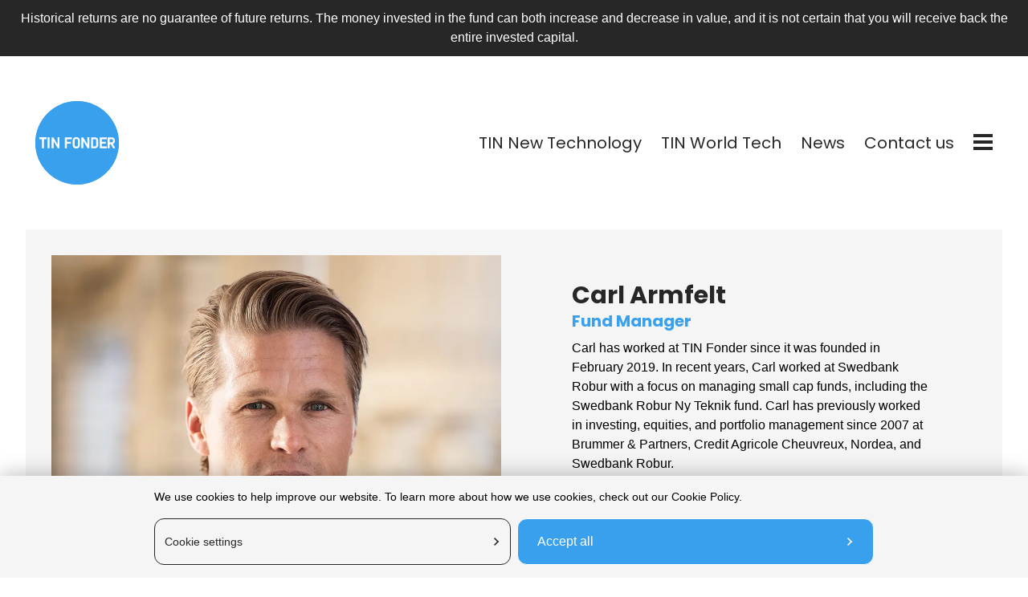

--- FILE ---
content_type: text/html; charset=utf-8
request_url: https://tinfonder.se/en-us/people/carl-armfelt
body_size: 48163
content:
<!DOCTYPE html><html lang="en-us"><head><meta charSet="utf-8"/><meta name="viewport" content="width=device-width"/><link rel="alternate" href="https://tinfonder.se/en-us/people/carl-armfelt" hrefLang="en-us"/><link rel="alternate" href="https://tinfonder.se/medarbetare/carl-armfelt" hrefLang="sv-se"/><link rel="alternate" href="https://tinfonder.se/medarbetare/carl-armfelt" hrefLang="x-default"/><title>Carl Armfelt - TIN Fonder</title><meta name="description" content="Carl manages the fund TIN New Technology and has worked at TIN Fonder since it was founded in February 2019."/><meta property="og:image" content="https://images.prismic.io/tin-next-web/ddbe8d0a-9515-45f4-992f-c3555024b5a8_TIN-Fonder-Carl-Armfelt.png?auto=compress,format&amp;rect=0,0,1000,1000&amp;w=1000&amp;h=1000"/><meta name="twitter:image" content="https://images.prismic.io/tin-next-web/ddbe8d0a-9515-45f4-992f-c3555024b5a8_TIN-Fonder-Carl-Armfelt.png?auto=compress,format&amp;rect=0,0,1000,1000&amp;w=1000&amp;h=1000"/><meta name="twitter:description" content="Carl manages the fund TIN New Technology and has worked at TIN Fonder since it was founded in February 2019."/><meta name="twitter:title" content="Carl Armfelt"/><meta property="og:title" content="Carl Armfelt"/><meta property="og:description" content="Carl manages the fund TIN New Technology and has worked at TIN Fonder since it was founded in February 2019."/><meta name="next-head-count" content="13"/><link rel="preconnect" href="https://fonts.googleapis.com"/><link rel="preconnect" href="https://fonts.gstatic.com" crossorigin="anonymous"/><link rel="icon" href="/favicon.ico" type="image/x-icon"/><meta name="robots" content="index, follow"/><meta property="og:site_name" content="TIN Fonder"/><meta property="og:type" content="website"/><meta name="twitter:site" content="@tinfonder"/><meta name="twitter:creator" content="@tinfonder"/><meta name="twitter:card" content="summary_large_image"/><link rel="preconnect" href="https://fonts.gstatic.com" crossorigin /><link rel="preload" href="/_next/static/css/20e7a90b5c8ce8c3.css" as="style"/><link rel="stylesheet" href="/_next/static/css/20e7a90b5c8ce8c3.css" data-n-g=""/><noscript data-n-css=""></noscript><script defer="" nomodule="" src="/_next/static/chunks/polyfills-42372ed130431b0a.js"></script><script src="/_next/static/chunks/webpack-b92d975b305e946f.js" defer=""></script><script src="/_next/static/chunks/framework-64ad27b21261a9ce.js" defer=""></script><script src="/_next/static/chunks/main-c1965788d2bdf3cb.js" defer=""></script><script src="/_next/static/chunks/pages/_app-12b7f863ca4c80ed.js" defer=""></script><script src="/_next/static/chunks/pages/%5B%5B...pageurl%5D%5D-e19935cd849d6df0.js" defer=""></script><script src="/_next/static/s3JxOk0sS4S3MdZZe1imB/_buildManifest.js" defer=""></script><script src="/_next/static/s3JxOk0sS4S3MdZZe1imB/_ssgManifest.js" defer=""></script><style data-href="https://fonts.googleapis.com/css2?family=Inter:wght@100..900&family=Poppins:ital,wght@0,100;0,200;0,300;0,400;0,500;0,600;0,700;0,800;0,900;1,100;1,200;1,300;1,400;1,500;1,600;1,700;1,800;1,900&display=swap">@font-face{font-family:'Inter';font-style:normal;font-weight:100;font-display:swap;src:url(https://fonts.gstatic.com/l/font?kit=UcCO3FwrK3iLTeHuS_nVMrMxCp50SjIw2boKoduKmMEVuLyeMZs&skey=c491285d6722e4fa&v=v20) format('woff')}@font-face{font-family:'Inter';font-style:normal;font-weight:200;font-display:swap;src:url(https://fonts.gstatic.com/l/font?kit=UcCO3FwrK3iLTeHuS_nVMrMxCp50SjIw2boKoduKmMEVuDyfMZs&skey=c491285d6722e4fa&v=v20) format('woff')}@font-face{font-family:'Inter';font-style:normal;font-weight:300;font-display:swap;src:url(https://fonts.gstatic.com/l/font?kit=UcCO3FwrK3iLTeHuS_nVMrMxCp50SjIw2boKoduKmMEVuOKfMZs&skey=c491285d6722e4fa&v=v20) format('woff')}@font-face{font-family:'Inter';font-style:normal;font-weight:400;font-display:swap;src:url(https://fonts.gstatic.com/l/font?kit=UcCO3FwrK3iLTeHuS_nVMrMxCp50SjIw2boKoduKmMEVuLyfMZs&skey=c491285d6722e4fa&v=v20) format('woff')}@font-face{font-family:'Inter';font-style:normal;font-weight:500;font-display:swap;src:url(https://fonts.gstatic.com/l/font?kit=UcCO3FwrK3iLTeHuS_nVMrMxCp50SjIw2boKoduKmMEVuI6fMZs&skey=c491285d6722e4fa&v=v20) format('woff')}@font-face{font-family:'Inter';font-style:normal;font-weight:600;font-display:swap;src:url(https://fonts.gstatic.com/l/font?kit=UcCO3FwrK3iLTeHuS_nVMrMxCp50SjIw2boKoduKmMEVuGKYMZs&skey=c491285d6722e4fa&v=v20) format('woff')}@font-face{font-family:'Inter';font-style:normal;font-weight:700;font-display:swap;src:url(https://fonts.gstatic.com/l/font?kit=UcCO3FwrK3iLTeHuS_nVMrMxCp50SjIw2boKoduKmMEVuFuYMZs&skey=c491285d6722e4fa&v=v20) format('woff')}@font-face{font-family:'Inter';font-style:normal;font-weight:800;font-display:swap;src:url(https://fonts.gstatic.com/l/font?kit=UcCO3FwrK3iLTeHuS_nVMrMxCp50SjIw2boKoduKmMEVuDyYMZs&skey=c491285d6722e4fa&v=v20) format('woff')}@font-face{font-family:'Inter';font-style:normal;font-weight:900;font-display:swap;src:url(https://fonts.gstatic.com/l/font?kit=UcCO3FwrK3iLTeHuS_nVMrMxCp50SjIw2boKoduKmMEVuBWYMZs&skey=c491285d6722e4fa&v=v20) format('woff')}@font-face{font-family:'Poppins';font-style:italic;font-weight:100;font-display:swap;src:url(https://fonts.gstatic.com/l/font?kit=pxiAyp8kv8JHgFVrJJLmE3tG&skey=14913f5d70e4915e&v=v24) format('woff')}@font-face{font-family:'Poppins';font-style:italic;font-weight:200;font-display:swap;src:url(https://fonts.gstatic.com/l/font?kit=pxiDyp8kv8JHgFVrJJLmv1plEw&skey=e6f64e60fb8d9268&v=v24) format('woff')}@font-face{font-family:'Poppins';font-style:italic;font-weight:300;font-display:swap;src:url(https://fonts.gstatic.com/l/font?kit=pxiDyp8kv8JHgFVrJJLm21llEw&skey=b60188e8ecc47dee&v=v24) format('woff')}@font-face{font-family:'Poppins';font-style:italic;font-weight:400;font-display:swap;src:url(https://fonts.gstatic.com/l/font?kit=pxiGyp8kv8JHgFVrJJLedA&skey=f21d6e783fa43c88&v=v24) format('woff')}@font-face{font-family:'Poppins';font-style:italic;font-weight:500;font-display:swap;src:url(https://fonts.gstatic.com/l/font?kit=pxiDyp8kv8JHgFVrJJLmg1hlEw&skey=b0aa19767d34da85&v=v24) format('woff')}@font-face{font-family:'Poppins';font-style:italic;font-weight:600;font-display:swap;src:url(https://fonts.gstatic.com/l/font?kit=pxiDyp8kv8JHgFVrJJLmr19lEw&skey=7fbc556774b13ef0&v=v24) format('woff')}@font-face{font-family:'Poppins';font-style:italic;font-weight:700;font-display:swap;src:url(https://fonts.gstatic.com/l/font?kit=pxiDyp8kv8JHgFVrJJLmy15lEw&skey=29c3bd833a54ba8c&v=v24) format('woff')}@font-face{font-family:'Poppins';font-style:italic;font-weight:800;font-display:swap;src:url(https://fonts.gstatic.com/l/font?kit=pxiDyp8kv8JHgFVrJJLm111lEw&skey=6ea139488603f28c&v=v24) format('woff')}@font-face{font-family:'Poppins';font-style:italic;font-weight:900;font-display:swap;src:url(https://fonts.gstatic.com/l/font?kit=pxiDyp8kv8JHgFVrJJLm81xlEw&skey=846b48b4eada095a&v=v24) format('woff')}@font-face{font-family:'Poppins';font-style:normal;font-weight:100;font-display:swap;src:url(https://fonts.gstatic.com/l/font?kit=pxiGyp8kv8JHgFVrLPTedA&skey=57be0781cfb72ecd&v=v24) format('woff')}@font-face{font-family:'Poppins';font-style:normal;font-weight:200;font-display:swap;src:url(https://fonts.gstatic.com/l/font?kit=pxiByp8kv8JHgFVrLFj_V1g&skey=1bdc08fe61c3cc9e&v=v24) format('woff')}@font-face{font-family:'Poppins';font-style:normal;font-weight:300;font-display:swap;src:url(https://fonts.gstatic.com/l/font?kit=pxiByp8kv8JHgFVrLDz8V1g&skey=4aabc5055a39e031&v=v24) format('woff')}@font-face{font-family:'Poppins';font-style:normal;font-weight:400;font-display:swap;src:url(https://fonts.gstatic.com/l/font?kit=pxiEyp8kv8JHgFVrFJM&skey=87759fb096548f6d&v=v24) format('woff')}@font-face{font-family:'Poppins';font-style:normal;font-weight:500;font-display:swap;src:url(https://fonts.gstatic.com/l/font?kit=pxiByp8kv8JHgFVrLGT9V1g&skey=d4526a9b64c21b87&v=v24) format('woff')}@font-face{font-family:'Poppins';font-style:normal;font-weight:600;font-display:swap;src:url(https://fonts.gstatic.com/l/font?kit=pxiByp8kv8JHgFVrLEj6V1g&skey=ce7ef9d62ca89319&v=v24) format('woff')}@font-face{font-family:'Poppins';font-style:normal;font-weight:700;font-display:swap;src:url(https://fonts.gstatic.com/l/font?kit=pxiByp8kv8JHgFVrLCz7V1g&skey=cea76fe63715a67a&v=v24) format('woff')}@font-face{font-family:'Poppins';font-style:normal;font-weight:800;font-display:swap;src:url(https://fonts.gstatic.com/l/font?kit=pxiByp8kv8JHgFVrLDD4V1g&skey=f01e006f58df81ac&v=v24) format('woff')}@font-face{font-family:'Poppins';font-style:normal;font-weight:900;font-display:swap;src:url(https://fonts.gstatic.com/l/font?kit=pxiByp8kv8JHgFVrLBT5V1g&skey=6c361c40a830b323&v=v24) format('woff')}@font-face{font-family:'Inter';font-style:normal;font-weight:100 900;font-display:swap;src:url(https://fonts.gstatic.com/s/inter/v20/UcC73FwrK3iLTeHuS_nVMrMxCp50SjIa2JL7W0Q5n-wU.woff2) format('woff2');unicode-range:U+0460-052F,U+1C80-1C8A,U+20B4,U+2DE0-2DFF,U+A640-A69F,U+FE2E-FE2F}@font-face{font-family:'Inter';font-style:normal;font-weight:100 900;font-display:swap;src:url(https://fonts.gstatic.com/s/inter/v20/UcC73FwrK3iLTeHuS_nVMrMxCp50SjIa0ZL7W0Q5n-wU.woff2) format('woff2');unicode-range:U+0301,U+0400-045F,U+0490-0491,U+04B0-04B1,U+2116}@font-face{font-family:'Inter';font-style:normal;font-weight:100 900;font-display:swap;src:url(https://fonts.gstatic.com/s/inter/v20/UcC73FwrK3iLTeHuS_nVMrMxCp50SjIa2ZL7W0Q5n-wU.woff2) format('woff2');unicode-range:U+1F00-1FFF}@font-face{font-family:'Inter';font-style:normal;font-weight:100 900;font-display:swap;src:url(https://fonts.gstatic.com/s/inter/v20/UcC73FwrK3iLTeHuS_nVMrMxCp50SjIa1pL7W0Q5n-wU.woff2) format('woff2');unicode-range:U+0370-0377,U+037A-037F,U+0384-038A,U+038C,U+038E-03A1,U+03A3-03FF}@font-face{font-family:'Inter';font-style:normal;font-weight:100 900;font-display:swap;src:url(https://fonts.gstatic.com/s/inter/v20/UcC73FwrK3iLTeHuS_nVMrMxCp50SjIa2pL7W0Q5n-wU.woff2) format('woff2');unicode-range:U+0102-0103,U+0110-0111,U+0128-0129,U+0168-0169,U+01A0-01A1,U+01AF-01B0,U+0300-0301,U+0303-0304,U+0308-0309,U+0323,U+0329,U+1EA0-1EF9,U+20AB}@font-face{font-family:'Inter';font-style:normal;font-weight:100 900;font-display:swap;src:url(https://fonts.gstatic.com/s/inter/v20/UcC73FwrK3iLTeHuS_nVMrMxCp50SjIa25L7W0Q5n-wU.woff2) format('woff2');unicode-range:U+0100-02BA,U+02BD-02C5,U+02C7-02CC,U+02CE-02D7,U+02DD-02FF,U+0304,U+0308,U+0329,U+1D00-1DBF,U+1E00-1E9F,U+1EF2-1EFF,U+2020,U+20A0-20AB,U+20AD-20C0,U+2113,U+2C60-2C7F,U+A720-A7FF}@font-face{font-family:'Inter';font-style:normal;font-weight:100 900;font-display:swap;src:url(https://fonts.gstatic.com/s/inter/v20/UcC73FwrK3iLTeHuS_nVMrMxCp50SjIa1ZL7W0Q5nw.woff2) format('woff2');unicode-range:U+0000-00FF,U+0131,U+0152-0153,U+02BB-02BC,U+02C6,U+02DA,U+02DC,U+0304,U+0308,U+0329,U+2000-206F,U+20AC,U+2122,U+2191,U+2193,U+2212,U+2215,U+FEFF,U+FFFD}@font-face{font-family:'Poppins';font-style:italic;font-weight:100;font-display:swap;src:url(https://fonts.gstatic.com/s/poppins/v24/pxiAyp8kv8JHgFVrJJLmE0tDMPKhSkFEkm8.woff2) format('woff2');unicode-range:U+0900-097F,U+1CD0-1CF9,U+200C-200D,U+20A8,U+20B9,U+20F0,U+25CC,U+A830-A839,U+A8E0-A8FF,U+11B00-11B09}@font-face{font-family:'Poppins';font-style:italic;font-weight:100;font-display:swap;src:url(https://fonts.gstatic.com/s/poppins/v24/pxiAyp8kv8JHgFVrJJLmE0tMMPKhSkFEkm8.woff2) format('woff2');unicode-range:U+0100-02BA,U+02BD-02C5,U+02C7-02CC,U+02CE-02D7,U+02DD-02FF,U+0304,U+0308,U+0329,U+1D00-1DBF,U+1E00-1E9F,U+1EF2-1EFF,U+2020,U+20A0-20AB,U+20AD-20C0,U+2113,U+2C60-2C7F,U+A720-A7FF}@font-face{font-family:'Poppins';font-style:italic;font-weight:100;font-display:swap;src:url(https://fonts.gstatic.com/s/poppins/v24/pxiAyp8kv8JHgFVrJJLmE0tCMPKhSkFE.woff2) format('woff2');unicode-range:U+0000-00FF,U+0131,U+0152-0153,U+02BB-02BC,U+02C6,U+02DA,U+02DC,U+0304,U+0308,U+0329,U+2000-206F,U+20AC,U+2122,U+2191,U+2193,U+2212,U+2215,U+FEFF,U+FFFD}@font-face{font-family:'Poppins';font-style:italic;font-weight:200;font-display:swap;src:url(https://fonts.gstatic.com/s/poppins/v24/pxiDyp8kv8JHgFVrJJLmv1pVFteOYktMqlap.woff2) format('woff2');unicode-range:U+0900-097F,U+1CD0-1CF9,U+200C-200D,U+20A8,U+20B9,U+20F0,U+25CC,U+A830-A839,U+A8E0-A8FF,U+11B00-11B09}@font-face{font-family:'Poppins';font-style:italic;font-weight:200;font-display:swap;src:url(https://fonts.gstatic.com/s/poppins/v24/pxiDyp8kv8JHgFVrJJLmv1pVGdeOYktMqlap.woff2) format('woff2');unicode-range:U+0100-02BA,U+02BD-02C5,U+02C7-02CC,U+02CE-02D7,U+02DD-02FF,U+0304,U+0308,U+0329,U+1D00-1DBF,U+1E00-1E9F,U+1EF2-1EFF,U+2020,U+20A0-20AB,U+20AD-20C0,U+2113,U+2C60-2C7F,U+A720-A7FF}@font-face{font-family:'Poppins';font-style:italic;font-weight:200;font-display:swap;src:url(https://fonts.gstatic.com/s/poppins/v24/pxiDyp8kv8JHgFVrJJLmv1pVF9eOYktMqg.woff2) format('woff2');unicode-range:U+0000-00FF,U+0131,U+0152-0153,U+02BB-02BC,U+02C6,U+02DA,U+02DC,U+0304,U+0308,U+0329,U+2000-206F,U+20AC,U+2122,U+2191,U+2193,U+2212,U+2215,U+FEFF,U+FFFD}@font-face{font-family:'Poppins';font-style:italic;font-weight:300;font-display:swap;src:url(https://fonts.gstatic.com/s/poppins/v24/pxiDyp8kv8JHgFVrJJLm21lVFteOYktMqlap.woff2) format('woff2');unicode-range:U+0900-097F,U+1CD0-1CF9,U+200C-200D,U+20A8,U+20B9,U+20F0,U+25CC,U+A830-A839,U+A8E0-A8FF,U+11B00-11B09}@font-face{font-family:'Poppins';font-style:italic;font-weight:300;font-display:swap;src:url(https://fonts.gstatic.com/s/poppins/v24/pxiDyp8kv8JHgFVrJJLm21lVGdeOYktMqlap.woff2) format('woff2');unicode-range:U+0100-02BA,U+02BD-02C5,U+02C7-02CC,U+02CE-02D7,U+02DD-02FF,U+0304,U+0308,U+0329,U+1D00-1DBF,U+1E00-1E9F,U+1EF2-1EFF,U+2020,U+20A0-20AB,U+20AD-20C0,U+2113,U+2C60-2C7F,U+A720-A7FF}@font-face{font-family:'Poppins';font-style:italic;font-weight:300;font-display:swap;src:url(https://fonts.gstatic.com/s/poppins/v24/pxiDyp8kv8JHgFVrJJLm21lVF9eOYktMqg.woff2) format('woff2');unicode-range:U+0000-00FF,U+0131,U+0152-0153,U+02BB-02BC,U+02C6,U+02DA,U+02DC,U+0304,U+0308,U+0329,U+2000-206F,U+20AC,U+2122,U+2191,U+2193,U+2212,U+2215,U+FEFF,U+FFFD}@font-face{font-family:'Poppins';font-style:italic;font-weight:400;font-display:swap;src:url(https://fonts.gstatic.com/s/poppins/v24/pxiGyp8kv8JHgFVrJJLucXtAOvWDSHFF.woff2) format('woff2');unicode-range:U+0900-097F,U+1CD0-1CF9,U+200C-200D,U+20A8,U+20B9,U+20F0,U+25CC,U+A830-A839,U+A8E0-A8FF,U+11B00-11B09}@font-face{font-family:'Poppins';font-style:italic;font-weight:400;font-display:swap;src:url(https://fonts.gstatic.com/s/poppins/v24/pxiGyp8kv8JHgFVrJJLufntAOvWDSHFF.woff2) format('woff2');unicode-range:U+0100-02BA,U+02BD-02C5,U+02C7-02CC,U+02CE-02D7,U+02DD-02FF,U+0304,U+0308,U+0329,U+1D00-1DBF,U+1E00-1E9F,U+1EF2-1EFF,U+2020,U+20A0-20AB,U+20AD-20C0,U+2113,U+2C60-2C7F,U+A720-A7FF}@font-face{font-family:'Poppins';font-style:italic;font-weight:400;font-display:swap;src:url(https://fonts.gstatic.com/s/poppins/v24/pxiGyp8kv8JHgFVrJJLucHtAOvWDSA.woff2) format('woff2');unicode-range:U+0000-00FF,U+0131,U+0152-0153,U+02BB-02BC,U+02C6,U+02DA,U+02DC,U+0304,U+0308,U+0329,U+2000-206F,U+20AC,U+2122,U+2191,U+2193,U+2212,U+2215,U+FEFF,U+FFFD}@font-face{font-family:'Poppins';font-style:italic;font-weight:500;font-display:swap;src:url(https://fonts.gstatic.com/s/poppins/v24/pxiDyp8kv8JHgFVrJJLmg1hVFteOYktMqlap.woff2) format('woff2');unicode-range:U+0900-097F,U+1CD0-1CF9,U+200C-200D,U+20A8,U+20B9,U+20F0,U+25CC,U+A830-A839,U+A8E0-A8FF,U+11B00-11B09}@font-face{font-family:'Poppins';font-style:italic;font-weight:500;font-display:swap;src:url(https://fonts.gstatic.com/s/poppins/v24/pxiDyp8kv8JHgFVrJJLmg1hVGdeOYktMqlap.woff2) format('woff2');unicode-range:U+0100-02BA,U+02BD-02C5,U+02C7-02CC,U+02CE-02D7,U+02DD-02FF,U+0304,U+0308,U+0329,U+1D00-1DBF,U+1E00-1E9F,U+1EF2-1EFF,U+2020,U+20A0-20AB,U+20AD-20C0,U+2113,U+2C60-2C7F,U+A720-A7FF}@font-face{font-family:'Poppins';font-style:italic;font-weight:500;font-display:swap;src:url(https://fonts.gstatic.com/s/poppins/v24/pxiDyp8kv8JHgFVrJJLmg1hVF9eOYktMqg.woff2) format('woff2');unicode-range:U+0000-00FF,U+0131,U+0152-0153,U+02BB-02BC,U+02C6,U+02DA,U+02DC,U+0304,U+0308,U+0329,U+2000-206F,U+20AC,U+2122,U+2191,U+2193,U+2212,U+2215,U+FEFF,U+FFFD}@font-face{font-family:'Poppins';font-style:italic;font-weight:600;font-display:swap;src:url(https://fonts.gstatic.com/s/poppins/v24/pxiDyp8kv8JHgFVrJJLmr19VFteOYktMqlap.woff2) format('woff2');unicode-range:U+0900-097F,U+1CD0-1CF9,U+200C-200D,U+20A8,U+20B9,U+20F0,U+25CC,U+A830-A839,U+A8E0-A8FF,U+11B00-11B09}@font-face{font-family:'Poppins';font-style:italic;font-weight:600;font-display:swap;src:url(https://fonts.gstatic.com/s/poppins/v24/pxiDyp8kv8JHgFVrJJLmr19VGdeOYktMqlap.woff2) format('woff2');unicode-range:U+0100-02BA,U+02BD-02C5,U+02C7-02CC,U+02CE-02D7,U+02DD-02FF,U+0304,U+0308,U+0329,U+1D00-1DBF,U+1E00-1E9F,U+1EF2-1EFF,U+2020,U+20A0-20AB,U+20AD-20C0,U+2113,U+2C60-2C7F,U+A720-A7FF}@font-face{font-family:'Poppins';font-style:italic;font-weight:600;font-display:swap;src:url(https://fonts.gstatic.com/s/poppins/v24/pxiDyp8kv8JHgFVrJJLmr19VF9eOYktMqg.woff2) format('woff2');unicode-range:U+0000-00FF,U+0131,U+0152-0153,U+02BB-02BC,U+02C6,U+02DA,U+02DC,U+0304,U+0308,U+0329,U+2000-206F,U+20AC,U+2122,U+2191,U+2193,U+2212,U+2215,U+FEFF,U+FFFD}@font-face{font-family:'Poppins';font-style:italic;font-weight:700;font-display:swap;src:url(https://fonts.gstatic.com/s/poppins/v24/pxiDyp8kv8JHgFVrJJLmy15VFteOYktMqlap.woff2) format('woff2');unicode-range:U+0900-097F,U+1CD0-1CF9,U+200C-200D,U+20A8,U+20B9,U+20F0,U+25CC,U+A830-A839,U+A8E0-A8FF,U+11B00-11B09}@font-face{font-family:'Poppins';font-style:italic;font-weight:700;font-display:swap;src:url(https://fonts.gstatic.com/s/poppins/v24/pxiDyp8kv8JHgFVrJJLmy15VGdeOYktMqlap.woff2) format('woff2');unicode-range:U+0100-02BA,U+02BD-02C5,U+02C7-02CC,U+02CE-02D7,U+02DD-02FF,U+0304,U+0308,U+0329,U+1D00-1DBF,U+1E00-1E9F,U+1EF2-1EFF,U+2020,U+20A0-20AB,U+20AD-20C0,U+2113,U+2C60-2C7F,U+A720-A7FF}@font-face{font-family:'Poppins';font-style:italic;font-weight:700;font-display:swap;src:url(https://fonts.gstatic.com/s/poppins/v24/pxiDyp8kv8JHgFVrJJLmy15VF9eOYktMqg.woff2) format('woff2');unicode-range:U+0000-00FF,U+0131,U+0152-0153,U+02BB-02BC,U+02C6,U+02DA,U+02DC,U+0304,U+0308,U+0329,U+2000-206F,U+20AC,U+2122,U+2191,U+2193,U+2212,U+2215,U+FEFF,U+FFFD}@font-face{font-family:'Poppins';font-style:italic;font-weight:800;font-display:swap;src:url(https://fonts.gstatic.com/s/poppins/v24/pxiDyp8kv8JHgFVrJJLm111VFteOYktMqlap.woff2) format('woff2');unicode-range:U+0900-097F,U+1CD0-1CF9,U+200C-200D,U+20A8,U+20B9,U+20F0,U+25CC,U+A830-A839,U+A8E0-A8FF,U+11B00-11B09}@font-face{font-family:'Poppins';font-style:italic;font-weight:800;font-display:swap;src:url(https://fonts.gstatic.com/s/poppins/v24/pxiDyp8kv8JHgFVrJJLm111VGdeOYktMqlap.woff2) format('woff2');unicode-range:U+0100-02BA,U+02BD-02C5,U+02C7-02CC,U+02CE-02D7,U+02DD-02FF,U+0304,U+0308,U+0329,U+1D00-1DBF,U+1E00-1E9F,U+1EF2-1EFF,U+2020,U+20A0-20AB,U+20AD-20C0,U+2113,U+2C60-2C7F,U+A720-A7FF}@font-face{font-family:'Poppins';font-style:italic;font-weight:800;font-display:swap;src:url(https://fonts.gstatic.com/s/poppins/v24/pxiDyp8kv8JHgFVrJJLm111VF9eOYktMqg.woff2) format('woff2');unicode-range:U+0000-00FF,U+0131,U+0152-0153,U+02BB-02BC,U+02C6,U+02DA,U+02DC,U+0304,U+0308,U+0329,U+2000-206F,U+20AC,U+2122,U+2191,U+2193,U+2212,U+2215,U+FEFF,U+FFFD}@font-face{font-family:'Poppins';font-style:italic;font-weight:900;font-display:swap;src:url(https://fonts.gstatic.com/s/poppins/v24/pxiDyp8kv8JHgFVrJJLm81xVFteOYktMqlap.woff2) format('woff2');unicode-range:U+0900-097F,U+1CD0-1CF9,U+200C-200D,U+20A8,U+20B9,U+20F0,U+25CC,U+A830-A839,U+A8E0-A8FF,U+11B00-11B09}@font-face{font-family:'Poppins';font-style:italic;font-weight:900;font-display:swap;src:url(https://fonts.gstatic.com/s/poppins/v24/pxiDyp8kv8JHgFVrJJLm81xVGdeOYktMqlap.woff2) format('woff2');unicode-range:U+0100-02BA,U+02BD-02C5,U+02C7-02CC,U+02CE-02D7,U+02DD-02FF,U+0304,U+0308,U+0329,U+1D00-1DBF,U+1E00-1E9F,U+1EF2-1EFF,U+2020,U+20A0-20AB,U+20AD-20C0,U+2113,U+2C60-2C7F,U+A720-A7FF}@font-face{font-family:'Poppins';font-style:italic;font-weight:900;font-display:swap;src:url(https://fonts.gstatic.com/s/poppins/v24/pxiDyp8kv8JHgFVrJJLm81xVF9eOYktMqg.woff2) format('woff2');unicode-range:U+0000-00FF,U+0131,U+0152-0153,U+02BB-02BC,U+02C6,U+02DA,U+02DC,U+0304,U+0308,U+0329,U+2000-206F,U+20AC,U+2122,U+2191,U+2193,U+2212,U+2215,U+FEFF,U+FFFD}@font-face{font-family:'Poppins';font-style:normal;font-weight:100;font-display:swap;src:url(https://fonts.gstatic.com/s/poppins/v24/pxiGyp8kv8JHgFVrLPTucXtAOvWDSHFF.woff2) format('woff2');unicode-range:U+0900-097F,U+1CD0-1CF9,U+200C-200D,U+20A8,U+20B9,U+20F0,U+25CC,U+A830-A839,U+A8E0-A8FF,U+11B00-11B09}@font-face{font-family:'Poppins';font-style:normal;font-weight:100;font-display:swap;src:url(https://fonts.gstatic.com/s/poppins/v24/pxiGyp8kv8JHgFVrLPTufntAOvWDSHFF.woff2) format('woff2');unicode-range:U+0100-02BA,U+02BD-02C5,U+02C7-02CC,U+02CE-02D7,U+02DD-02FF,U+0304,U+0308,U+0329,U+1D00-1DBF,U+1E00-1E9F,U+1EF2-1EFF,U+2020,U+20A0-20AB,U+20AD-20C0,U+2113,U+2C60-2C7F,U+A720-A7FF}@font-face{font-family:'Poppins';font-style:normal;font-weight:100;font-display:swap;src:url(https://fonts.gstatic.com/s/poppins/v24/pxiGyp8kv8JHgFVrLPTucHtAOvWDSA.woff2) format('woff2');unicode-range:U+0000-00FF,U+0131,U+0152-0153,U+02BB-02BC,U+02C6,U+02DA,U+02DC,U+0304,U+0308,U+0329,U+2000-206F,U+20AC,U+2122,U+2191,U+2193,U+2212,U+2215,U+FEFF,U+FFFD}@font-face{font-family:'Poppins';font-style:normal;font-weight:200;font-display:swap;src:url(https://fonts.gstatic.com/s/poppins/v24/pxiByp8kv8JHgFVrLFj_Z11lFd2JQEl8qw.woff2) format('woff2');unicode-range:U+0900-097F,U+1CD0-1CF9,U+200C-200D,U+20A8,U+20B9,U+20F0,U+25CC,U+A830-A839,U+A8E0-A8FF,U+11B00-11B09}@font-face{font-family:'Poppins';font-style:normal;font-weight:200;font-display:swap;src:url(https://fonts.gstatic.com/s/poppins/v24/pxiByp8kv8JHgFVrLFj_Z1JlFd2JQEl8qw.woff2) format('woff2');unicode-range:U+0100-02BA,U+02BD-02C5,U+02C7-02CC,U+02CE-02D7,U+02DD-02FF,U+0304,U+0308,U+0329,U+1D00-1DBF,U+1E00-1E9F,U+1EF2-1EFF,U+2020,U+20A0-20AB,U+20AD-20C0,U+2113,U+2C60-2C7F,U+A720-A7FF}@font-face{font-family:'Poppins';font-style:normal;font-weight:200;font-display:swap;src:url(https://fonts.gstatic.com/s/poppins/v24/pxiByp8kv8JHgFVrLFj_Z1xlFd2JQEk.woff2) format('woff2');unicode-range:U+0000-00FF,U+0131,U+0152-0153,U+02BB-02BC,U+02C6,U+02DA,U+02DC,U+0304,U+0308,U+0329,U+2000-206F,U+20AC,U+2122,U+2191,U+2193,U+2212,U+2215,U+FEFF,U+FFFD}@font-face{font-family:'Poppins';font-style:normal;font-weight:300;font-display:swap;src:url(https://fonts.gstatic.com/s/poppins/v24/pxiByp8kv8JHgFVrLDz8Z11lFd2JQEl8qw.woff2) format('woff2');unicode-range:U+0900-097F,U+1CD0-1CF9,U+200C-200D,U+20A8,U+20B9,U+20F0,U+25CC,U+A830-A839,U+A8E0-A8FF,U+11B00-11B09}@font-face{font-family:'Poppins';font-style:normal;font-weight:300;font-display:swap;src:url(https://fonts.gstatic.com/s/poppins/v24/pxiByp8kv8JHgFVrLDz8Z1JlFd2JQEl8qw.woff2) format('woff2');unicode-range:U+0100-02BA,U+02BD-02C5,U+02C7-02CC,U+02CE-02D7,U+02DD-02FF,U+0304,U+0308,U+0329,U+1D00-1DBF,U+1E00-1E9F,U+1EF2-1EFF,U+2020,U+20A0-20AB,U+20AD-20C0,U+2113,U+2C60-2C7F,U+A720-A7FF}@font-face{font-family:'Poppins';font-style:normal;font-weight:300;font-display:swap;src:url(https://fonts.gstatic.com/s/poppins/v24/pxiByp8kv8JHgFVrLDz8Z1xlFd2JQEk.woff2) format('woff2');unicode-range:U+0000-00FF,U+0131,U+0152-0153,U+02BB-02BC,U+02C6,U+02DA,U+02DC,U+0304,U+0308,U+0329,U+2000-206F,U+20AC,U+2122,U+2191,U+2193,U+2212,U+2215,U+FEFF,U+FFFD}@font-face{font-family:'Poppins';font-style:normal;font-weight:400;font-display:swap;src:url(https://fonts.gstatic.com/s/poppins/v24/pxiEyp8kv8JHgFVrJJbecnFHGPezSQ.woff2) format('woff2');unicode-range:U+0900-097F,U+1CD0-1CF9,U+200C-200D,U+20A8,U+20B9,U+20F0,U+25CC,U+A830-A839,U+A8E0-A8FF,U+11B00-11B09}@font-face{font-family:'Poppins';font-style:normal;font-weight:400;font-display:swap;src:url(https://fonts.gstatic.com/s/poppins/v24/pxiEyp8kv8JHgFVrJJnecnFHGPezSQ.woff2) format('woff2');unicode-range:U+0100-02BA,U+02BD-02C5,U+02C7-02CC,U+02CE-02D7,U+02DD-02FF,U+0304,U+0308,U+0329,U+1D00-1DBF,U+1E00-1E9F,U+1EF2-1EFF,U+2020,U+20A0-20AB,U+20AD-20C0,U+2113,U+2C60-2C7F,U+A720-A7FF}@font-face{font-family:'Poppins';font-style:normal;font-weight:400;font-display:swap;src:url(https://fonts.gstatic.com/s/poppins/v24/pxiEyp8kv8JHgFVrJJfecnFHGPc.woff2) format('woff2');unicode-range:U+0000-00FF,U+0131,U+0152-0153,U+02BB-02BC,U+02C6,U+02DA,U+02DC,U+0304,U+0308,U+0329,U+2000-206F,U+20AC,U+2122,U+2191,U+2193,U+2212,U+2215,U+FEFF,U+FFFD}@font-face{font-family:'Poppins';font-style:normal;font-weight:500;font-display:swap;src:url(https://fonts.gstatic.com/s/poppins/v24/pxiByp8kv8JHgFVrLGT9Z11lFd2JQEl8qw.woff2) format('woff2');unicode-range:U+0900-097F,U+1CD0-1CF9,U+200C-200D,U+20A8,U+20B9,U+20F0,U+25CC,U+A830-A839,U+A8E0-A8FF,U+11B00-11B09}@font-face{font-family:'Poppins';font-style:normal;font-weight:500;font-display:swap;src:url(https://fonts.gstatic.com/s/poppins/v24/pxiByp8kv8JHgFVrLGT9Z1JlFd2JQEl8qw.woff2) format('woff2');unicode-range:U+0100-02BA,U+02BD-02C5,U+02C7-02CC,U+02CE-02D7,U+02DD-02FF,U+0304,U+0308,U+0329,U+1D00-1DBF,U+1E00-1E9F,U+1EF2-1EFF,U+2020,U+20A0-20AB,U+20AD-20C0,U+2113,U+2C60-2C7F,U+A720-A7FF}@font-face{font-family:'Poppins';font-style:normal;font-weight:500;font-display:swap;src:url(https://fonts.gstatic.com/s/poppins/v24/pxiByp8kv8JHgFVrLGT9Z1xlFd2JQEk.woff2) format('woff2');unicode-range:U+0000-00FF,U+0131,U+0152-0153,U+02BB-02BC,U+02C6,U+02DA,U+02DC,U+0304,U+0308,U+0329,U+2000-206F,U+20AC,U+2122,U+2191,U+2193,U+2212,U+2215,U+FEFF,U+FFFD}@font-face{font-family:'Poppins';font-style:normal;font-weight:600;font-display:swap;src:url(https://fonts.gstatic.com/s/poppins/v24/pxiByp8kv8JHgFVrLEj6Z11lFd2JQEl8qw.woff2) format('woff2');unicode-range:U+0900-097F,U+1CD0-1CF9,U+200C-200D,U+20A8,U+20B9,U+20F0,U+25CC,U+A830-A839,U+A8E0-A8FF,U+11B00-11B09}@font-face{font-family:'Poppins';font-style:normal;font-weight:600;font-display:swap;src:url(https://fonts.gstatic.com/s/poppins/v24/pxiByp8kv8JHgFVrLEj6Z1JlFd2JQEl8qw.woff2) format('woff2');unicode-range:U+0100-02BA,U+02BD-02C5,U+02C7-02CC,U+02CE-02D7,U+02DD-02FF,U+0304,U+0308,U+0329,U+1D00-1DBF,U+1E00-1E9F,U+1EF2-1EFF,U+2020,U+20A0-20AB,U+20AD-20C0,U+2113,U+2C60-2C7F,U+A720-A7FF}@font-face{font-family:'Poppins';font-style:normal;font-weight:600;font-display:swap;src:url(https://fonts.gstatic.com/s/poppins/v24/pxiByp8kv8JHgFVrLEj6Z1xlFd2JQEk.woff2) format('woff2');unicode-range:U+0000-00FF,U+0131,U+0152-0153,U+02BB-02BC,U+02C6,U+02DA,U+02DC,U+0304,U+0308,U+0329,U+2000-206F,U+20AC,U+2122,U+2191,U+2193,U+2212,U+2215,U+FEFF,U+FFFD}@font-face{font-family:'Poppins';font-style:normal;font-weight:700;font-display:swap;src:url(https://fonts.gstatic.com/s/poppins/v24/pxiByp8kv8JHgFVrLCz7Z11lFd2JQEl8qw.woff2) format('woff2');unicode-range:U+0900-097F,U+1CD0-1CF9,U+200C-200D,U+20A8,U+20B9,U+20F0,U+25CC,U+A830-A839,U+A8E0-A8FF,U+11B00-11B09}@font-face{font-family:'Poppins';font-style:normal;font-weight:700;font-display:swap;src:url(https://fonts.gstatic.com/s/poppins/v24/pxiByp8kv8JHgFVrLCz7Z1JlFd2JQEl8qw.woff2) format('woff2');unicode-range:U+0100-02BA,U+02BD-02C5,U+02C7-02CC,U+02CE-02D7,U+02DD-02FF,U+0304,U+0308,U+0329,U+1D00-1DBF,U+1E00-1E9F,U+1EF2-1EFF,U+2020,U+20A0-20AB,U+20AD-20C0,U+2113,U+2C60-2C7F,U+A720-A7FF}@font-face{font-family:'Poppins';font-style:normal;font-weight:700;font-display:swap;src:url(https://fonts.gstatic.com/s/poppins/v24/pxiByp8kv8JHgFVrLCz7Z1xlFd2JQEk.woff2) format('woff2');unicode-range:U+0000-00FF,U+0131,U+0152-0153,U+02BB-02BC,U+02C6,U+02DA,U+02DC,U+0304,U+0308,U+0329,U+2000-206F,U+20AC,U+2122,U+2191,U+2193,U+2212,U+2215,U+FEFF,U+FFFD}@font-face{font-family:'Poppins';font-style:normal;font-weight:800;font-display:swap;src:url(https://fonts.gstatic.com/s/poppins/v24/pxiByp8kv8JHgFVrLDD4Z11lFd2JQEl8qw.woff2) format('woff2');unicode-range:U+0900-097F,U+1CD0-1CF9,U+200C-200D,U+20A8,U+20B9,U+20F0,U+25CC,U+A830-A839,U+A8E0-A8FF,U+11B00-11B09}@font-face{font-family:'Poppins';font-style:normal;font-weight:800;font-display:swap;src:url(https://fonts.gstatic.com/s/poppins/v24/pxiByp8kv8JHgFVrLDD4Z1JlFd2JQEl8qw.woff2) format('woff2');unicode-range:U+0100-02BA,U+02BD-02C5,U+02C7-02CC,U+02CE-02D7,U+02DD-02FF,U+0304,U+0308,U+0329,U+1D00-1DBF,U+1E00-1E9F,U+1EF2-1EFF,U+2020,U+20A0-20AB,U+20AD-20C0,U+2113,U+2C60-2C7F,U+A720-A7FF}@font-face{font-family:'Poppins';font-style:normal;font-weight:800;font-display:swap;src:url(https://fonts.gstatic.com/s/poppins/v24/pxiByp8kv8JHgFVrLDD4Z1xlFd2JQEk.woff2) format('woff2');unicode-range:U+0000-00FF,U+0131,U+0152-0153,U+02BB-02BC,U+02C6,U+02DA,U+02DC,U+0304,U+0308,U+0329,U+2000-206F,U+20AC,U+2122,U+2191,U+2193,U+2212,U+2215,U+FEFF,U+FFFD}@font-face{font-family:'Poppins';font-style:normal;font-weight:900;font-display:swap;src:url(https://fonts.gstatic.com/s/poppins/v24/pxiByp8kv8JHgFVrLBT5Z11lFd2JQEl8qw.woff2) format('woff2');unicode-range:U+0900-097F,U+1CD0-1CF9,U+200C-200D,U+20A8,U+20B9,U+20F0,U+25CC,U+A830-A839,U+A8E0-A8FF,U+11B00-11B09}@font-face{font-family:'Poppins';font-style:normal;font-weight:900;font-display:swap;src:url(https://fonts.gstatic.com/s/poppins/v24/pxiByp8kv8JHgFVrLBT5Z1JlFd2JQEl8qw.woff2) format('woff2');unicode-range:U+0100-02BA,U+02BD-02C5,U+02C7-02CC,U+02CE-02D7,U+02DD-02FF,U+0304,U+0308,U+0329,U+1D00-1DBF,U+1E00-1E9F,U+1EF2-1EFF,U+2020,U+20A0-20AB,U+20AD-20C0,U+2113,U+2C60-2C7F,U+A720-A7FF}@font-face{font-family:'Poppins';font-style:normal;font-weight:900;font-display:swap;src:url(https://fonts.gstatic.com/s/poppins/v24/pxiByp8kv8JHgFVrLBT5Z1xlFd2JQEk.woff2) format('woff2');unicode-range:U+0000-00FF,U+0131,U+0152-0153,U+02BB-02BC,U+02C6,U+02DA,U+02DC,U+0304,U+0308,U+0329,U+2000-206F,U+20AC,U+2122,U+2191,U+2193,U+2212,U+2215,U+FEFF,U+FFFD}</style></head><body><noscript><iframe title="gtm-iframe" src="https://www.googletagmanager.com/ns.html?id=GTM-PCH8MQH" height="0" width="0" style="display:none;visibility:hidden"></iframe></noscript><div id="__next"><div class="flex justify-center items-center bg-[#272727] text-white text-center w-full px-2 -z-1 h-[10vh] max-h-[70px]"><p class="text-xs md:text-base m-0">Historical returns are no guarantee of future returns. The money invested in the fund can both increase and decrease in value, and it is not certain that you will receive back the entire invested capital.</p></div><div><div class="bg-transparent px-4 pt-4 lg:px-8 lg:pt-8 "><div class="  mx-auto w-full"><div class="flex flex-col h-full"><div class="relative w-full max-w-7xl mx-auto flex items-center justify-between px-6 lg:px-3 py-6 z-30 shrink-0"><div class="w-[6.5rem] h-[6.5rem] style_holder__X_RX2 shrink-0" href="/en-us"><div class="style_mainSphere__I1Nzx bg-accent " role="button" tabindex="0" aria-label="Button"><div class="style_innerContent__L5_ng"><svg version="1.1" id="Layer_1" xmlns="http://www.w3.org/2000/svg" x="0px" y="0px" viewBox="0 0 900 900" style="width:6.5rem;height:6.5rem" xml:space="preserve"><ellipse style="fill:#39A0ED" cx="450.3" cy="449.7" rx="443.3" ry="444"></ellipse><g><path style="fill:#FFFFFF" d="M120.1,410.7H92.4v97.4H71.2v-97.4H43.5v-20.2h76.6L120.1,410.7L120.1,410.7z"></path><path style="fill:#FFFFFF" d="M153,508.2h-21.2V390.6H153V508.2z"></path><path style="fill:#FFFFFF" d="M260.5,508.2h-18.6L197,432.7l-1-5v80.5h-21.2V390.6h18.6l44.9,75.4l1,5v-80.5h21.2V508.2z"></path><path style="fill:#FFFFFF" d="M392.8,410.7h-53.9v28.6h43.3v20.2h-43.3v48.7h-21.2V390.6h75.1V410.7z"></path><path style="fill:#FFFFFF" d="M479.8,422.8v53.1c0,9.6-3.3,17.7-9.9,24.2c-6.6,6.5-14.7,9.7-24.4,9.7h-8.4c-9.6,0-17.8-3.2-24.4-9.7 c-6.6-6.5-9.9-14.6-9.9-24.2v-53.1c0-9.6,3.3-17.7,9.9-24.2c6.6-6.5,14.7-9.7,24.4-9.7h8.4c9.6,0,17.8,3.2,24.4,9.7 C476.5,405.1,479.8,413.2,479.8,422.8z M424,422.8v53.1c0,3.9,1.3,7.2,3.9,9.8c2.6,2.6,5.8,4,9.6,4h7.7c3.8,0,7-1.3,9.6-4 c2.6-2.6,3.9-5.9,3.9-9.8v-53.1c0-3.9-1.3-7.2-3.9-9.8c-2.6-2.6-5.8-4-9.6-4h-7.7c-3.8,0-7,1.3-9.6,4 C425.3,415.6,424,418.9,424,422.8z"></path><path style="fill:#FFFFFF" d="M582.2,508.2h-18.7l-44.9-75.4l-1-5v80.5h-21.2V390.6h18.6l44.9,75.4l1,5v-80.5h21.2L582.2,508.2L582.2,508.2z"></path><path style="fill:#FFFFFF" d="M600.7,508.2V390.6h42.7c9.6,0,17.8,3.2,24.4,9.7c6.6,6.5,9.9,14.6,9.9,24.2v49.7c0,9.6-3.3,17.7-9.9,24.2 c-6.6,6.5-14.7,9.7-24.4,9.7L600.7,508.2L600.7,508.2z M621.9,488h21.2c3.8,0,7-1.3,9.6-4s3.9-5.9,3.9-9.8v-49.7 c0-3.9-1.3-7.2-3.9-9.8c-2.6-2.6-5.8-4-9.6-4h-21.2V488z"></path><path style="fill:#FFFFFF" d="M769.6,508.2h-75.1V390.6h75.1v20.2h-53.9v28.6H759v20.2h-43.3V488h53.9V508.2z"></path><path style="fill:#FFFFFF" d="M857.6,424.5v6.2c0,7.3-2,13.8-5.9,19.4c-3.9,5.7-9.1,9.7-15.6,12.2l24.2,45.9h-23.3l-22.3-43.5h-13.8v43.5 h-21.2V390.6h43.7c9.6,0,17.8,3.2,24.4,9.7C854.3,406.8,857.6,414.9,857.6,424.5z M836.4,430.7v-6.2c0-3.9-1.3-7.2-3.9-9.8 c-2.6-2.6-5.8-4-9.6-4h-22.2v33.8H823c3.8,0,7-1.3,9.6-4C835.1,437.9,836.4,434.6,836.4,430.7z"></path></g></svg></div></div><div class="style_waveWrapper__9DG3U"><div class="style_wave__ZgTol bg-accent"></div></div><div class="style_clickWave__v0HFZ bg-accent null"></div></div><div class="lg:hidden z-30"><div class="text-black"><button aria-label="Show navigation menu" type="button"><svg viewBox="0 0 120 100" width="30" height="30" fill="currentColor" class=""><rect width="120" height="20"></rect><rect y="40" width="120" height="20"></rect><rect y="80" width="120" height="20"></rect></svg></button></div></div><div class="relative hidden lg:block  text-black"><div class="grid grid-flow-col auto-cols-max gap-6 max-w-[60%]"><div class="absolute navbar_navbackhover__CxdHO" style="top:0;left:0;width:0;height:0;opacity:0"> </div><div class="relative navbarcolumn z-40false" data-key="desktop-navbar_column$30a59db2-6e58-4619-b9cc-a754e4c26767"><a class="transition-colors duration-500 relative no-underline text-black" href="/en-us/funds/tin-new-technology"><span class="font-display text-xl">TIN New Technology</span></a></div><div class="relative navbarcolumn z-40false" data-key="desktop-navbar_column$1f60b3be-61c2-4c49-8e51-dc42b8c07088"><a class="transition-colors duration-500 relative no-underline text-black" href="/en-us/funds/tin-world-tech"><span class="font-display text-xl">TIN World Tech</span></a></div><div class="relative navbarcolumn z-40false" data-key="desktop-navbar_column$f296c83a-ff6f-4ddb-9d8e-7ddfb877ac92"><a class="transition-colors duration-500 relative no-underline text-black" href="/en-us/news"><span class="font-display text-xl">News</span></a></div><div class="relative navbarcolumn z-40false" data-key="desktop-navbar_column$b4fbb24d-758e-4990-9443-e6765345ffc8"><a class="transition-colors duration-500 relative no-underline text-black" href="/en-us/contact-us"><span class="font-display text-xl">Contact us</span></a></div><div class="relative navbarcolumn z-40 hamburger" data-key="desktop-navbar_column$0bb4347e-f961-420c-a64e-b18a8b851491"><a href="#" class="transition-colors duration-500 relative no-underline text-black"><span class="font-display tracking-wide"><svg viewBox="0 0 120 100" width="24" height="24" fill="currentColor" class="inline-block "><rect width="120" height="20"></rect><rect y="40" width="120" height="20"></rect><rect y="80" width="120" height="20"></rect></svg></span></a><div class="navbarcol_navbarSidemenu__reyLN -right-[300px] transition-all duration-500"><div class="navbarcol_closeIconContainer__WIfK3" tabindex="0" role="button" aria-label="Close menu"><svg class="" width="24" height="24" viewBox="0 0 24 24" fill="none" xmlns="http://www.w3.org/2000/svg"><path d="M18 6L6 18" stroke="currentColor" stroke-width="2" stroke-linecap="round" stroke-linejoin="round"></path><path d="M6 6L18 18" stroke="currentColor" stroke-width="2" stroke-linecap="round" stroke-linejoin="round"></path></svg></div><a class="no-underline text-black" aria-label="Learn more about Sign in" href="https://tinfonder.fondab.com/Loggain.aspx" rel="noreferrer"><div class="font-display text-white hover:bg-secondary/20 duration-500 text-lg font p-1">Sign in</div></a><a class="no-underline text-black" aria-label="Learn more about TIN Live" href="/en-us/tin-live"><div class="font-display text-white hover:bg-secondary/20 duration-500 text-lg font p-1">TIN Live</div></a><a class="no-underline text-black" aria-label="Learn more about Retirement savings" href="/en-us/savings-goals/retirement-savings"><div class="font-display text-white hover:bg-secondary/20 duration-500 text-lg font p-1">Retirement savings</div></a><a class="no-underline text-black" aria-label="Learn more about Saving for children" href="/en-us/savings-goals/saving-for-your-children"><div class="font-display text-white hover:bg-secondary/20 duration-500 text-lg font p-1">Saving for children</div></a><a class="no-underline text-black" aria-label="Learn more about Sustainability" href="/en-us/sustainability"><div class="font-display text-white hover:bg-secondary/20 duration-500 text-lg font p-1">Sustainability</div></a><a class="no-underline text-black" aria-label="Learn more about Our vision" href="/en-us/why-tin"><div class="font-display text-white hover:bg-secondary/20 duration-500 text-lg font p-1">Our vision</div></a><a class="no-underline text-black" aria-label="Learn more about Legal information" href="/en-us/legal-information"><div class="font-display text-white hover:bg-secondary/20 duration-500 text-lg font p-1">Legal information</div></a><a class="no-underline text-black" aria-label="Learn more about Join us" href="/en-us/join-us"><div class="font-display text-white hover:bg-secondary/20 duration-500 text-lg font p-1">Join us</div></a><div class="p-1 text-accent font-display text-lg mt-4">Language</div><a class="no-underline text-black" aria-label="Change language to English" href="/en-us/people/carl-armfelt"><div class="font-display hover:bg-secondary/20 text-white duration-500 text-lg font p-1">English<img src="[data-uri]" alt="US" width="22" height="11" class="inline-block ml-2"/></div></a><a class="no-underline text-black" aria-label="Change language to Svenska" href="/medarbetare/carl-armfelt"><div class="font-display hover:bg-secondary/20 text-white duration-500 text-lg font p-1">Svenska</div></a></div></div></div></div></div></div></div></div><div class="bg-white px-4 pt-4 lg:px-8 lg:pt-8 "><div class=" max-w-7xl mx-auto w-full"><div class="bg-secondary grid grid-cols-1 gap-4 lg:gap-8 p-0 md:grid-cols-2 p-6 lg:p-8"><a target="_blank" href="https://images.prismic.io/tin-next-web/ddbe8d0a-9515-45f4-992f-c3555024b5a8_TIN-Fonder-Carl-Armfelt.png"><div style="background-image:url(&#x27;https://images.prismic.io/tin-next-web/ddbe8d0a-9515-45f4-992f-c3555024b5a8_TIN-Fonder-Carl-Armfelt.png?auto=compress,format&amp;rect=0,0,1000,1000&amp;w=1000&amp;h=1000&#x27;)" class="pb-[100%] bg-cover bg-center relative order-0"></div></a><div class="py-8 px-8 flex flex-col justify-center items-center md:grid-cols-1"><div class="max-w-md"><h1 class="mb-0">Carl Armfelt</h1><h2 class="text-accent text-xl">Fund Manager</h2><p>Carl has worked at TIN Fonder since it was founded in February 2019. In recent years, Carl worked at Swedbank Robur with a focus on managing small cap funds, including the Swedbank Robur Ny Teknik fund. Carl has previously worked in investing, equities, and portfolio management since 2007 at Brummer &amp; Partners, Credit Agricole Cheuvreux, Nordea, and Swedbank Robur.</p><div class="w-full px-4 flex items-center mb-2 text-sm font-medium border-black border-opacity-20 border h-12"><svg width="20" height="20" viewBox="0 0 16 16" fill="none" xmlns="http://www.w3.org/2000/svg" class="fill-black mr-2"><path d="M10.1649 10.74L11.2849 9.61997C11.4358 9.471 11.6267 9.36901 11.8343 9.32641C12.042 9.28381 12.2576 9.30242 12.4549 9.37997L13.8199 9.92497C14.0193 10.0059 14.1903 10.1441 14.3113 10.322C14.4324 10.5 14.498 10.7098 14.4999 10.925V13.425C14.4988 13.5714 14.468 13.716 14.4095 13.8502C14.3509 13.9844 14.2659 14.1053 14.1594 14.2058C14.0528 14.3062 13.9271 14.384 13.7897 14.4346C13.6523 14.4852 13.5062 14.5074 13.3599 14.5C3.79494 13.905 1.86494 5.80497 1.49994 2.70497C1.483 2.55274 1.49848 2.39865 1.54537 2.25283C1.59226 2.10701 1.66949 1.97277 1.77198 1.85894C1.87447 1.74511 1.9999 1.65428 2.14002 1.59241C2.28014 1.53054 2.43178 1.49903 2.58494 1.49997H4.99994C5.21545 1.50061 5.42584 1.56571 5.60404 1.68689C5.78225 1.80807 5.92013 1.97979 5.99994 2.17997L6.54494 3.54497C6.62507 3.74151 6.64551 3.9573 6.60372 4.16538C6.56192 4.37347 6.45974 4.56462 6.30994 4.71497L5.18994 5.83497C5.18994 5.83497 5.83494 10.2 10.1649 10.74Z"></path></svg><div>+46 (8) 520 277 44</div></div><div class="w-full px-4 flex items-center mb-2 text-sm font-medium border-black border-opacity-20 border h-12"><svg width="20" height="20" viewBox="0 0 16 16" fill="none" xmlns="http://www.w3.org/2000/svg" class="fill-black mr-2"><path d="M14 3H2C1.73478 3 1.48043 3.10536 1.29289 3.29289C1.10536 3.48043 1 3.73478 1 4V12C1 12.2652 1.10536 12.5196 1.29289 12.7071C1.48043 12.8946 1.73478 13 2 13H14C14.2652 13 14.5196 12.8946 14.7071 12.7071C14.8946 12.5196 15 12.2652 15 12V4C15 3.73478 14.8946 3.48043 14.7071 3.29289C14.5196 3.10536 14.2652 3 14 3ZM12.9 4L8 7.39L3.1 4H12.9ZM2 12V4.455L7.715 8.41C7.7987 8.46806 7.89813 8.49918 8 8.49918C8.10187 8.49918 8.2013 8.46806 8.285 8.41L14 4.455V12H2Z"></path></svg><div>carl.armfelt@tinfonder.se</div></div><div class="w-full px-4 flex items-center mb-2 text-sm font-medium border-black border-opacity-20 border h-12"><svg width="20" height="20" viewBox="0 0 16 16" fill="none" xmlns="http://www.w3.org/2000/svg" class="fill-black mr-2"><path d="M13.105 1.99996H2.895C2.66236 1.99856 2.43842 2.0883 2.27114 2.24998C2.10386 2.41166 2.00653 2.6324 2 2.86496V13.1C2.00525 13.3329 2.10218 13.5544 2.26974 13.7164C2.43731 13.8783 2.66198 13.9676 2.895 13.965H13.105C13.338 13.9676 13.5627 13.8783 13.7303 13.7164C13.8978 13.5544 13.9947 13.3329 14 13.1V2.86496C13.9935 2.6324 13.8961 2.41166 13.7289 2.24998C13.5616 2.0883 13.3376 1.99856 13.105 1.99996ZM5.555 12.205H3.795V6.49996H5.555V12.205ZM4.695 5.70496C4.42478 5.70503 4.16524 5.59943 3.97184 5.4107C3.77845 5.22198 3.66653 4.9651 3.66 4.69496C3.65511 4.55772 3.67853 4.42095 3.72881 4.29316C3.77909 4.16538 3.85516 4.04931 3.95226 3.95221C4.04936 3.85511 4.16542 3.77905 4.29321 3.72877C4.42099 3.67849 4.55776 3.65506 4.695 3.65996C4.95642 3.67816 5.20121 3.79485 5.37995 3.98648C5.5587 4.1781 5.65811 4.4304 5.65811 4.69246C5.65811 4.95451 5.5587 5.20681 5.37995 5.39844C5.20121 5.59006 4.95642 5.70675 4.695 5.72496V5.70496ZM12.24 12.17H10.5V9.37996C10.5 8.71496 10.5 7.84996 9.57 7.84996C8.64 7.84996 8.5 8.57995 8.5 9.31495V12.14H6.72V6.49996H8.38V7.24996H8.415C8.58514 6.95447 8.83324 6.71144 9.13217 6.54742C9.4311 6.38341 9.76937 6.30472 10.11 6.31996C11.905 6.31996 12.24 7.51996 12.24 9.04496V12.17Z"></path></svg><div class="text-accent underline"><a href="https://linkedin.com/in/carl-armfelt-0b760b2" target="_blank" rel="noopener noreferrer">Carl Armfelt</a></div></div><div class="w-full px-4 flex items-center mb-2 text-sm font-medium border-black border-opacity-20 border h-12"><svg width="20" height="20" viewBox="0 0 16 16" fill="none" xmlns="http://www.w3.org/2000/svg" class="fill-black mr-2"><path d="M5.96 12.47C6.80457 12.4753 7.64179 12.3129 8.4231 11.9922C9.20441 11.6714 9.91425 11.1987 10.5115 10.6015C11.1087 10.0043 11.5814 9.29444 11.9021 8.51313C12.2229 7.73182 12.3853 6.8946 12.38 6.05003C12.38 5.95003 12.38 5.85503 12.38 5.75503C12.8178 5.43428 13.1967 5.04012 13.5 4.59003C13.0878 4.77033 12.6516 4.88991 12.205 4.94503C12.6785 4.66292 13.0337 4.21887 13.205 3.69503C12.7638 3.95975 12.2799 4.14585 11.775 4.24503C11.435 3.88272 10.985 3.64256 10.4947 3.56173C10.0045 3.48089 9.50122 3.56388 9.06287 3.79786C8.62452 4.03184 8.27549 4.40376 8.0698 4.85607C7.86411 5.30839 7.81322 5.81588 7.925 6.30003C7.02801 6.25601 6.15036 6.02354 5.34918 5.61779C4.548 5.21203 3.84127 4.64207 3.275 3.94503C2.98946 4.44062 2.90291 5.0262 3.03288 5.58319C3.16285 6.14019 3.49962 6.62699 3.975 6.94503C3.62431 6.93151 3.28173 6.83559 2.975 6.66503V6.69003C2.97188 7.20795 3.14636 7.71129 3.46935 8.11617C3.79234 8.52104 4.24434 8.803 4.75 8.91503C4.42382 9.00276 4.08215 9.01643 3.75 8.95503C3.89639 9.39673 4.17584 9.78232 4.55002 10.0589C4.9242 10.3355 5.3748 10.4896 5.84 10.5C5.04461 11.1403 4.05605 11.4927 3.035 11.5C2.85598 11.4949 2.67737 11.4798 2.5 11.455C3.53348 12.1135 4.7346 12.4606 5.96 12.455"></path></svg><div class="text-accent underline"><a href="https://twitter.com/carmfelt" target="_blank" rel="noopener noreferrer">carmfelt</a></div></div><div class="w-full px-4 flex items-center mb-2 text-sm font-medium border-black border-opacity-20 border h-12"><svg width="20" height="20" viewBox="0 0 16 16" fill="none" xmlns="http://www.w3.org/2000/svg" class="fill-black mr-2"><path d="m4.693597 4.160677c.28887-.718655.39463-.977834.421389-1.039602.02676-.061769.094945-.182803.151523-.268966.056577-.086164.163396-.217143.237374-.291067s.196474-.17619.272212-.227258c.075737-.051067.196155-.119486.267592-.152041.071439-.032557.19843-.07848.282204-.102055.083773-.023573.223173-.051146.309779-.061274.096925-.011334.665337-.018414 1.478426-.018414.813087 0 1.3815.00708 1.478425.018414.086606.010128.226007.037701.30978.061274.083772.023575.209744.069365.279939.101755.070192.032392.189557.099714.265255.149606.075697.049892.198025.151291.27184.225331.073813.074041.179213.202461.234221.285376.055006.082916.126391.208888.15863.279939.032239.071049.139077.331296.237416.578326.100448.252332.190365.453583.205195.459274.01452.005571.394929.01013.845354.01013.657695 0 .846417.005209.958411.026454.076699.014549.194747.04526.262329.068247.067582.022986.180876.07084.251768.106343.070891.035503.190922.109114.266735.163577.075813.054465.194942.159701.264731.233859.06979.074157.164581.19204.210646.261964.046065.069923.109186.182461.140266.250083.031082.067624.073485.178064.094229.245425.020744.06736.04906.197269.062921.288687.021221.139951.025202.656899.025202 3.27178 0 2.614882-.003981 3.13183-.025202 3.271782-.013861.091417-.042251.221326-.063086.288687-.020836.06736-.064197.177585-.096357.244945-.032161.06736-.08718.165776-.122265.218703-.035086.052925-.106801.148881-.159368.213235s-.148228.159901-.212582.212326c-.064355.052424-.152973.119428-.196928.148898-.043956.029469-.134499.081134-.201207.114813-.066706.033678-.18427.081816-.261254.106973-.076983.025158-.222638.056909-.323679.070559-.15528.020976-.955351.024518-5.170113.022888-2.742523-.001061-5.045454-.008684-5.117626-.016942s-.202081-.03501-.288687-.059451c-.086606-.024442-.236198-.083513-.332427-.131269-.096228-.047756-.222201-.122312-.279938-.165681-.057737-.043368-.159208-.132017-.225491-.196997-.066283-.064981-.159519-.17326-.207192-.24062s-.117509-.183443-.155192-.257962c-.037683-.074518-.088538-.196554-.113012-.27119s-.055857-.210498-.06974-.301915c-.021275-.140091-.025242-.655683-.025242-3.280529 0-2.624847.003967-3.14044.025242-3.280529.013883-.091418.045266-.22728.06974-.301916s.075263-.19689.112864-.271675c.037602-.074787.115082-.198742.172178-.275459.057096-.076715.161324-.193511.231617-.259544.070294-.066033.194358-.163442.275699-.216463.081341-.05302.223403-.127243.315693-.164938.092291-.037695.251012-.084416.352715-.103823.167283-.031921.264152-.035608 1.015981-.038679zm6.058956 1.154746c-.497884-1.247476-.666712-1.659677-.69639-1.720824-.029678-.061148-.092907-.152362-.140513-.202697-.047603-.050334-.125764-.11286-.17369-.138944-.047927-.026085-.140523-.058738-.20577-.072565-.097058-.020566-.355666-.025138-1.422094-.025138-1.066429 0-1.325037.004572-1.422095.025138-.065247.013827-.158384.046775-.20697.073219-.048587.026444-.129614.09266-.180059.147149-.050446.054487-.10636.129659-.124253.167049-.017893.037391-.183854.445899-.368802.907798l-.336268.839815-1.230842.008748c-1.230841.008748-1.230841.008748-1.344566.062941-.062549.029805-.153091.089959-.201206.133673-.048114.043716-.112735.121682-.143602.173258-.030867.051578-.068265.140701-.083107.198055-.023819.092044-.026985.465698-.026985 3.184679 0 2.939118.001479 3.085733.032243 3.196679.017734.063952.057999.156416.08948.205474.031479.049057.093735.121665.138344.16135s.128348.094475.186085.121755c.057737.027279.14828.056754.201206.065496.055907.009235 2.152648.016608 5.003901.017595 3.186468.001104 4.950624-.004435 5.030144-.015791.067359-.009619.165776-.038445.218702-.064059s.144419-.094573.203318-.153244c.058899-.05867.12681-.145819.150914-.193662.024105-.047844.052679-.12871.063499-.179704.014138-.06663.019672-.953717.019672-3.152822 0-2.200571-.005529-3.086146-.019686-3.152821-.010829-.050993-.043225-.139549-.07199-.196791-.028767-.057242-.09422-.145001-.145453-.19502-.051232-.050019-.135117-.111477-.186412-.136572-.051293-.025096-.136414-.054032-.189157-.064302-.060965-.011872-.518738-.01981-1.256747-.021795zm-2.559725 6.77035c-.144343.003983-.333301-.000472-.419908-.009899-.086606-.009428-.247088-.037126-.356627-.061553-.109539-.024426-.278815-.071887-.376167-.105466-.097353-.03358-.263612-.103483-.369464-.15534-.105851-.051857-.275127-.14928-.376167-.216497-.10104-.067215-.256413-.185764-.345273-.263442-.088861-.077678-.225117-.213935-.302792-.302797-.077675-.088859-.196663-.244233-.264417-.345273s-.165422-.270561-.21704-.376712c-.051618-.106152-.125224-.287238-.163569-.402412-.038346-.115175-.08554-.288141-.104876-.384371-.019336-.096227-.044843-.279407-.056683-.407064-.016977-.183058-.017021-.284729-.000208-.481144.011725-.136972.036958-.325815.056074-.41965.019115-.093835.062277-.254624.095914-.357309s.102377-.273735.152756-.380109c.050378-.106374.132891-.259333.183363-.339908.050471-.080575.142157-.210669.203747-.289098s.173824-.204523.249409-.280208c.075585-.075687.192541-.182817.259901-.238069.06736-.055251.197269-.149581.288686-.209618.091418-.06004.237073-.143466.323679-.185394.086607-.041927.218768-.100597.293693-.130378.074924-.02978.224517-.077179.332426-.105329.107911-.028152.282209-.063204.38733-.077896s.309826-.026568.4549-.026391c.145074.000175.343975.011722.442004.025659.098027.013936.259429.045908.358671.071048.099241.02514.255234.073631.346652.107758.091417.034126.228709.093383.305093.131683.076383.0383.202048.108814.279254.156699s.205965.138279.28613.200877c.080166.062599.207052.17415.281969.247892.074915.073742.17831.185253.229764.247802.051453.062548.148117.196395.214806.297434.066691.10104.158922.262443.204958.358672.046038.096228.10828.244698.138318.329933.030037.085233.074237.232386.098221.327006.023985.094619.055401.272842.069813.39605.014413.123209.026205.293265.026205.377904 0 .084637-.008329.230341-.018507.323786-.010179.093443-.034245.248631-.053478.344858-.019235.09623-.062432.257632-.095992.358672-.033561.10104-.103848.272989-.156194.382107-.052346.109119-.14513.274457-.206187.36742-.061057.092962-.159578.229217-.218935.30279s-.185785.207805-.280954.298295c-.095167.090489-.244645.215314-.332171.27739-.087527.062076-.232105.154257-.321284.204845-.089178.050589-.221192.116796-.293364.147127-.072171.030331-.186334.074158-.253694.097393-.067361.023235-.181523.057538-.253694.07623-.072173.018692-.206018.045858-.297435.06037-.091418.014512-.284312.029644-.428656.033627zm-.092457-1.147192c.064624.001021.204777-.010317.31145-.025196.106675-.014878.263539-.049791.348587-.077583.085049-.027793.224398-.08575.309664-.128793s.21034-.117318.277941-.165054c.067602-.047737.168648-.128594.224547-.179683.0559-.051089.15079-.156448.210866-.234133.060077-.077683.137986-.189245.17313-.247915.035146-.05867.08694-.161023.115099-.227451.028159-.066427.067587-.175889.08762-.24325.020031-.06736.048299-.197268.062816-.288687.014518-.091417.026426-.228188.026465-.303937.000038-.075747-.012139-.219946-.02706-.320439-.014923-.100494-.050359-.253796-.078748-.340672-.028389-.086874-.088507-.229378-.133594-.316675-.045087-.087296-.126501-.218443-.18092-.291436-.05442-.072993-.167056-.19779-.250303-.277325s-.212155-.184298-.286461-.232807c-.074308-.048507-.190498-.114234-.258202-.146058-.067703-.031824-.186084-.078267-.263067-.103207-.076983-.024939-.205794-.057509-.286246-.072377-.083278-.015389-.243132-.027032-.371173-.027032-.149766 0-.28209.01115-.396104.033376-.094164.018356-.236725.057378-.316802.086715s-.211813.088567-.292748.131621c-.080934.043055-.204375.121598-.274313.17454s-.179613.149937-.243724.215544c-.064109.065609-.16031.180789-.213779.255956-.053468.075168-.12874.199653-.16727.276633-.038529.076981-.093503.213168-.122163.302639s-.062337.232677-.074838.318236-.022728.230358-.022728.321775c0 .091418.009889.233878.021977.316579.012087.082702.041687.216547.065776.297435.02409.080889.075795.213981.114899.295761.039105.081781.114051.213245.166547.292142s.166495.214497.253333.301333c.086836.086838.223212.201353.303056.25448.079843.053126.21918.131369.309637.173873s.227453.094911.304436.116462.210828.048986.297435.060967c.086606.011982.210339.022621.274962.023643z" fill-rule="evenodd" stroke="currentColor" stroke-linecap="round" stroke-linejoin="round" stroke-width=".6"></path></svg><div class="text-accent underline"><a href="https://images.prismic.io/tin-next-web/ddbe8d0a-9515-45f4-992f-c3555024b5a8_TIN-Fonder-Carl-Armfelt.png" target="_blank" rel="noopener noreferrer">Press photo</a></div></div></div></div></div></div></div><div class="h-4 lg:h-9 "></div></div><div class="bg-accent"><div class="bg-black p-4 "><div class=" max-w-7xl mx-auto w-full"><div class="max-w-screen-xl mx-auto px-4"><div class="flex flex-col w-full py-2"> <div class="w-40 h-10 bg-contain bg-no-repeat mb-8 hidden sm:block" style="background-image:url(https://tin-next-web.cdn.prismic.io/tin-next-web/9bb45c3c-7600-43ce-8b14-ec639d4023cb_TIN+Logo+Text+white.svg)"></div><div class="grid grid-cols-2 md:grid-cols-5 gap-8 w-full"><div class="flex flex-col items-start"><h2 class="text-white mb-4 text-base text-left">Company</h2><a locale="se-sv" class="group" href=""><div class="text-white text-center mb-3 md:text-left md:mb-0 text-opacity-80 hover:text-white">TIN Live</div></a><a class="group" href="/en-us/news"><div class="text-white text-center mb-3 md:text-left md:mb-0 text-opacity-80 hover:text-white">News</div></a><a class="group" href="/en-us/sustainability"><div class="text-white text-center mb-3 md:text-left md:mb-0 text-opacity-80 hover:text-white">Sustainability</div></a><a class="group" href="/en-us/why-tin"><div class="text-white text-center mb-3 md:text-left md:mb-0 text-opacity-80 hover:text-white">About us</div></a><a class="group" href="/en-us/contact-us"><div class="text-white text-center mb-3 md:text-left md:mb-0 text-opacity-80 hover:text-white">Contact</div></a></div><div class="flex flex-col items-start"><h2 class="text-white mb-4 text-base text-left">Information</h2><a locale="se-sv" class="group" href="https://tinfonder.se/en-us#faq" rel="noreferrer"><div class="text-white text-center mb-3 md:text-left md:mb-0 text-opacity-80 hover:text-white">FAQ</div></a><a class="group" href="/en-us/legal-information"><div class="text-white text-center mb-3 md:text-left md:mb-0 text-opacity-80 hover:text-white">Legal information</div></a><a class="group" href="/en-us/legal-information"><div class="text-white text-center mb-3 md:text-left md:mb-0 text-opacity-80 hover:text-white">Risk information</div></a><a class="group" href="/en-us/legal-information"><div class="text-white text-center mb-3 md:text-left md:mb-0 text-opacity-80 hover:text-white">Integrity policy</div></a><a class="group" href="/en-us/legal-information"><div class="text-white text-center mb-3 md:text-left md:mb-0 text-opacity-80 hover:text-white">Cookies</div></a></div><div class="flex flex-col items-start"><h2 class="text-white mb-4 text-base text-left">Savings goal</h2><a class="group" href="/en-us/savings-goals/future-savings"><div class="text-white text-center mb-3 md:text-left md:mb-0 text-opacity-80 hover:text-white">Future savings</div></a><a class="group" href="/en-us/savings-goals/saving-for-your-children"><div class="text-white text-center mb-3 md:text-left md:mb-0 text-opacity-80 hover:text-white">Saving for your children</div></a><a class="group" href="/en-us/savings-goals/retirement-savings"><div class="text-white text-center mb-3 md:text-left md:mb-0 text-opacity-80 hover:text-white">Retirement savings</div></a></div><div class="flex flex-col items-start"><h2 class="text-white mb-4 text-base text-left">Fonder</h2><a class="group" href="/en-us/funds/tin-new-technology"><div class="text-white text-center mb-3 md:text-left md:mb-0 text-opacity-80 hover:text-white">TIN New Technology</div></a><a class="group" href="/en-us/funds/tin-world-tech"><div class="text-white text-center mb-3 md:text-left md:mb-0 text-opacity-80 hover:text-white">TIN World Tech</div></a></div><div class="flex flex-col items-start"><h2 class="text-white mb-4 text-base text-left">Follow us</h2></div><div class="flex flex-col items-start"><h2 class="text-white mb-4 text-base text-left"></h2></div><div class="col-span-1 sm:hidden md:col-span-1 flex flex-col items-start"><div class="w-[125px] h-[125px] style_holder__X_RX2 " href="/en-us"><div class="style_mainSphere__I1Nzx bg-accent " role="button" tabindex="0" aria-label="Button"><div class="style_innerContent__L5_ng"><svg version="1.1" id="Layer_1" xmlns="http://www.w3.org/2000/svg" x="0px" y="0px" viewBox="0 0 900 900" style="width:125px;height:125px" xml:space="preserve"><ellipse style="fill:#39A0ED" cx="450.3" cy="449.7" rx="443.3" ry="444"></ellipse><g><path style="fill:#FFFFFF" d="M120.1,410.7H92.4v97.4H71.2v-97.4H43.5v-20.2h76.6L120.1,410.7L120.1,410.7z"></path><path style="fill:#FFFFFF" d="M153,508.2h-21.2V390.6H153V508.2z"></path><path style="fill:#FFFFFF" d="M260.5,508.2h-18.6L197,432.7l-1-5v80.5h-21.2V390.6h18.6l44.9,75.4l1,5v-80.5h21.2V508.2z"></path><path style="fill:#FFFFFF" d="M392.8,410.7h-53.9v28.6h43.3v20.2h-43.3v48.7h-21.2V390.6h75.1V410.7z"></path><path style="fill:#FFFFFF" d="M479.8,422.8v53.1c0,9.6-3.3,17.7-9.9,24.2c-6.6,6.5-14.7,9.7-24.4,9.7h-8.4c-9.6,0-17.8-3.2-24.4-9.7 c-6.6-6.5-9.9-14.6-9.9-24.2v-53.1c0-9.6,3.3-17.7,9.9-24.2c6.6-6.5,14.7-9.7,24.4-9.7h8.4c9.6,0,17.8,3.2,24.4,9.7 C476.5,405.1,479.8,413.2,479.8,422.8z M424,422.8v53.1c0,3.9,1.3,7.2,3.9,9.8c2.6,2.6,5.8,4,9.6,4h7.7c3.8,0,7-1.3,9.6-4 c2.6-2.6,3.9-5.9,3.9-9.8v-53.1c0-3.9-1.3-7.2-3.9-9.8c-2.6-2.6-5.8-4-9.6-4h-7.7c-3.8,0-7,1.3-9.6,4 C425.3,415.6,424,418.9,424,422.8z"></path><path style="fill:#FFFFFF" d="M582.2,508.2h-18.7l-44.9-75.4l-1-5v80.5h-21.2V390.6h18.6l44.9,75.4l1,5v-80.5h21.2L582.2,508.2L582.2,508.2z"></path><path style="fill:#FFFFFF" d="M600.7,508.2V390.6h42.7c9.6,0,17.8,3.2,24.4,9.7c6.6,6.5,9.9,14.6,9.9,24.2v49.7c0,9.6-3.3,17.7-9.9,24.2 c-6.6,6.5-14.7,9.7-24.4,9.7L600.7,508.2L600.7,508.2z M621.9,488h21.2c3.8,0,7-1.3,9.6-4s3.9-5.9,3.9-9.8v-49.7 c0-3.9-1.3-7.2-3.9-9.8c-2.6-2.6-5.8-4-9.6-4h-21.2V488z"></path><path style="fill:#FFFFFF" d="M769.6,508.2h-75.1V390.6h75.1v20.2h-53.9v28.6H759v20.2h-43.3V488h53.9V508.2z"></path><path style="fill:#FFFFFF" d="M857.6,424.5v6.2c0,7.3-2,13.8-5.9,19.4c-3.9,5.7-9.1,9.7-15.6,12.2l24.2,45.9h-23.3l-22.3-43.5h-13.8v43.5 h-21.2V390.6h43.7c9.6,0,17.8,3.2,24.4,9.7C854.3,406.8,857.6,414.9,857.6,424.5z M836.4,430.7v-6.2c0-3.9-1.3-7.2-3.9-9.8 c-2.6-2.6-5.8-4-9.6-4h-22.2v33.8H823c3.8,0,7-1.3,9.6-4C835.1,437.9,836.4,434.6,836.4,430.7z"></path></g></svg></div></div><div class="style_waveWrapper__9DG3U"><div class="style_wave__ZgTol bg-accent"></div></div><div class="style_clickWave__v0HFZ bg-accent null"></div></div></div></div></div><div class="px-0"><div class="bg-white my-4 opacity-30 w-full h-[0.5px]"></div></div></div></div></div></div><div class="bg-black p-8 pt-0 text-center"><a href="#" class="text-white">Edit cookie settings</a></div><noscript><img height="1" width="1" style="display:none" alt="" src="https://px.ads.linkedin.com/collect/?pid=7331345&amp;fmt=gif"/></noscript></div><script id="__NEXT_DATA__" type="application/json">{"props":{"pageProps":{"pageurl":["people","carl-armfelt"],"doc":{"id":"YvtUWBYAAC4AWxlE","uid":"carl-armfelt","url":"/people/carl-armfelt","type":"page","href":"https://tin-next-web.cdn.prismic.io/api/v2/documents/search?ref=aXjDTR8AAEoA_Q7q\u0026q=%5B%5B%3Ad+%3D+at%28document.id%2C+%22YvtUWBYAAC4AWxlE%22%29+%5D%5D","tags":["employee"],"first_publication_date":"2022-08-16T08:24:58+0000","last_publication_date":"2024-05-17T14:05:50+0000","slugs":["2022-07-22"],"linked_documents":[],"lang":"en-us","alternate_languages":[{"id":"Ytp9MhEAACwAecPI","type":"page","lang":"sv-se","uid":"carl-armfelt"}],"data":{"date":"2022-07-22","title":"Carl Armfelt","metaDesc":"Carl manages the fund TIN New Technology and has worked at TIN Fonder since it was founded in February 2019.","socialImage":{"dimensions":{"width":1000,"height":1000},"alt":null,"copyright":null,"url":"https://images.prismic.io/tin-next-web/ddbe8d0a-9515-45f4-992f-c3555024b5a8_TIN-Fonder-Carl-Armfelt.png?auto=compress,format\u0026rect=0,0,1000,1000\u0026w=1000\u0026h=1000","id":"YtpFMxEAACsAeMnA","edit":{"x":0,"y":0,"zoom":1,"background":"transparent"}},"slices":[{"variation":"default","version":"sktwi1xtmkfgx8626","items":[{}],"primary":{"logocolor":"Blue / White","navColor":"black"},"id":"nav_bar$d3d8d3e4-f943-4194-90c6-0c8b8595f22a","slice_type":"nav_bar","slice_label":null},{"variation":"default","version":"sktwi1xtmkfgx8626","items":[{}],"primary":{"image":{"dimensions":{"width":1000,"height":1000},"alt":null,"copyright":null,"url":"https://images.prismic.io/tin-next-web/ddbe8d0a-9515-45f4-992f-c3555024b5a8_TIN-Fonder-Carl-Armfelt.png?auto=compress,format\u0026rect=0,0,1000,1000\u0026w=1000\u0026h=1000","id":"YtpFMxEAACsAeMnA","edit":{"x":0,"y":0,"zoom":1,"background":"transparent"}},"heading":"Carl Armfelt","secondaryHeading":"Fund Manager","body":[{"type":"paragraph","text":"Carl has worked at TIN Fonder since it was founded in February 2019. In recent years, Carl worked at Swedbank Robur with a focus on managing small cap funds, including the Swedbank Robur Ny Teknik fund. Carl has previously worked in investing, equities, and portfolio management since 2007 at Brummer \u0026 Partners, Credit Agricole Cheuvreux, Nordea, and Swedbank Robur.","spans":[]}],"phoneNumber":"+46 (8) 520 277 44","email":"carl.armfelt@tinfonder.se","twitter":"carmfelt","linkedIn":"carl-armfelt-0b760b2"},"id":"person_card$0219f401-6be1-4e14-af76-c553c81a0adf","slice_type":"person_card","slice_label":null},{"variation":"default","version":"sktwi1xtmkfgx8626","items":[{}],"primary":{"color":null},"id":"spacer$5aa34972-6207-4771-a05b-e967922b8af6","slice_type":"spacer","slice_label":null}]}},"footerDoc":{"id":"YvoAexYAADIAVTIh","uid":null,"url":null,"type":"footer","href":"https://tin-next-web.cdn.prismic.io/api/v2/documents/search?ref=aXjDTR8AAEoA_Q7q\u0026q=%5B%5B%3Ad+%3D+at%28document.id%2C+%22YvoAexYAADIAVTIh%22%29+%5D%5D","tags":[],"first_publication_date":"2022-08-15T08:14:54+0000","last_publication_date":"2024-03-20T12:57:32+0000","slugs":["footer"],"linked_documents":[],"lang":"en-us","alternate_languages":[{"id":"YrF44hIAACsAIaDc","type":"footer","lang":"sv-se"}],"data":{"slices":[{"variation":"default","version":"sktwi1xtmkfgx8626","items":[{"category":"Company","subText1":"TIN Live","subLink1":{"link_type":"Any"},"subText2":"News","subLink2":{"id":"YmedOxIAACgAtBp5","type":"page","tags":[],"lang":"en-us","slug":"2022-04-26","first_publication_date":"2022-04-26T07:20:30+0000","last_publication_date":"2022-10-20T13:15:53+0000","uid":"news","link_type":"Document","key":"d2750c6c-08b5-4880-8bc1-9ad6653e906e","isBroken":false},"subText3":"Sustainability","subLink3":{"id":"YvoKPBYAAC4AVV4Q","type":"page","tags":[],"lang":"en-us","slug":"sustainability-risks","first_publication_date":"2022-08-15T08:56:31+0000","last_publication_date":"2025-05-19T09:35:00+0000","uid":"sustainability","link_type":"Document","key":"fff9d12c-e251-494f-b7ed-a61ae27e96f0","isBroken":false},"subText4":"About us","subLink4":{"id":"YepyIREAACkA-BEY","type":"page","tags":[],"lang":"en-us","slug":"2021-11-08","first_publication_date":"2022-01-21T08:44:20+0000","last_publication_date":"2022-10-21T07:26:10+0000","uid":"why-tin","link_type":"Document","key":"88d20210-4a58-432d-802c-38380a5f8d92","isBroken":false},"subText5":"Contact","subLink5":{"id":"YvtTHRYAADQAWxPL","type":"page","tags":[],"lang":"en-us","slug":"2022-07-22","first_publication_date":"2022-08-16T08:19:43+0000","last_publication_date":"2026-01-08T15:45:42+0000","uid":"contact-us","link_type":"Document","key":"4f616389-7073-4d49-9827-458fc10f03a6","isBroken":false},"subText6":null,"subLink6":{"link_type":"Any"},"subText7":null,"subLink7":{"link_type":"Any"}},{"category":"Information","subText1":"FAQ","subLink1":{"link_type":"Web","key":"6e73717b-9338-4e0b-b254-01657847d6a2","url":"https://tinfonder.se/en-us#faq"},"subText2":"Legal information","subLink2":{"id":"YvtbLRYAAC4AWzfg","type":"page","tags":[],"lang":"en-us","slug":"introduction","first_publication_date":"2022-08-16T08:55:12+0000","last_publication_date":"2026-01-19T14:00:11+0000","uid":"legal-information","link_type":"Document","key":"2b6b094b-930a-47dd-ac6e-f74069fc0a95","isBroken":false},"subText3":"Risk information","subLink3":{"id":"YvtbLRYAAC4AWzfg","type":"page","tags":[],"lang":"en-us","slug":"introduction","first_publication_date":"2022-08-16T08:55:12+0000","last_publication_date":"2026-01-19T14:00:11+0000","uid":"legal-information","link_type":"Document","key":"1b2b6282-a815-427b-9858-3a117f090ea5","isBroken":false},"subText4":"Integrity policy","subLink4":{"id":"YvtbLRYAAC4AWzfg","type":"page","tags":[],"lang":"en-us","slug":"introduction","first_publication_date":"2022-08-16T08:55:12+0000","last_publication_date":"2026-01-19T14:00:11+0000","uid":"legal-information","link_type":"Document","key":"5575c728-17e6-4c0f-aa06-bd82a0ad761d","isBroken":false},"subText5":"Cookies","subLink5":{"id":"YvtbLRYAAC4AWzfg","type":"page","tags":[],"lang":"en-us","slug":"introduction","first_publication_date":"2022-08-16T08:55:12+0000","last_publication_date":"2026-01-19T14:00:11+0000","uid":"legal-information","link_type":"Document","key":"4e29fb0c-1a3c-4786-a650-d848b6079c29","isBroken":false},"subText6":"Sustainability","subLink6":{"id":"YvoKPBYAAC4AVV4Q","type":"page","tags":[],"lang":"en-us","slug":"sustainability-risks","first_publication_date":"2022-08-15T08:56:31+0000","last_publication_date":"2025-05-19T09:35:00+0000","uid":"sustainability","link_type":"Document","key":"a653f50d-6a30-4587-a4ae-d28932cae016","isBroken":false},"subText7":null,"subLink7":{"link_type":"Any"}},{"category":"Savings goal","subText1":"Future savings","subLink1":{"id":"Yvo_GRYAAC0AVkh2","type":"page","tags":["savingsgoals"],"lang":"en-us","slug":"2022-07-11","first_publication_date":"2022-08-15T12:42:03+0000","last_publication_date":"2024-04-16T11:52:48+0000","uid":"future-savings","link_type":"Document","key":"5fa291f8-60af-44ee-acb5-675cb2783460","isBroken":false},"subText2":"Saving for your children","subLink2":{"id":"YrxZphUAAC4AThX5","type":"page","tags":["savingsgoals"],"lang":"en-us","slug":"2022-06-29","first_publication_date":"2022-06-29T14:06:08+0000","last_publication_date":"2022-11-23T13:40:10+0000","uid":"saving-for-your-children","link_type":"Document","key":"9984996d-b5cc-48fa-89c1-02ab63dd9dba","isBroken":false},"subText3":"Retirement savings","subLink3":{"id":"YvoU5BYAAC0AVY2K","type":"page","tags":["savingsgoals"],"lang":"en-us","slug":"save-for-your-retirement-in-a-fund-with-new-technology","first_publication_date":"2022-08-15T11:36:29+0000","last_publication_date":"2022-10-20T13:14:59+0000","uid":"retirement-savings","link_type":"Document","key":"49b76767-0271-4c08-a273-90a0eb98d43b","isBroken":false},"subText4":null,"subLink4":{"link_type":"Any"},"subText5":null,"subLink5":{"link_type":"Any"},"subText6":null,"subLink6":{"link_type":"Any"},"subText7":null,"subLink7":{"link_type":"Any"}},{"category":"Fonder","subText1":"TIN New Technology","subLink1":{"id":"YmqbABIAAC4AwYVa","type":"page","tags":["funds"],"lang":"en-us","slug":"sustainability-related-disclosures","first_publication_date":"2022-04-28T13:47:46+0000","last_publication_date":"2026-01-27T13:53:17+0000","uid":"tin-new-technology","link_type":"Document","key":"d9897de9-5721-40e2-9549-abb95ce7335f","isBroken":false},"subText2":"TIN World Tech","subLink2":{"id":"YmqrxhIAAC0AwdIP","type":"page","tags":["funds"],"lang":"en-us","slug":"sustainability-related-disclosures","first_publication_date":"2022-04-28T14:59:21+0000","last_publication_date":"2026-01-27T13:53:17+0000","uid":"tin-world-tech","link_type":"Document","key":"f1e748b5-80f1-433e-a04e-6f3ac20f0765","isBroken":false},"subText3":null,"subLink3":{"link_type":"Any"},"subText4":null,"subLink4":{"link_type":"Any"},"subText5":null,"subLink5":{"link_type":"Any"},"subText6":null,"subLink6":{"link_type":"Any"},"subText7":null,"subLink7":{"link_type":"Any"}},{"category":"Follow us","subText1":null,"subLink1":{"link_type":"Any"},"subText2":null,"subLink2":{"link_type":"Any"},"subText3":null,"subLink3":{"link_type":"Any"},"subText4":null,"subLink4":{"link_type":"Any"},"subText5":null,"subLink5":{"link_type":"Any"},"subText6":null,"subLink6":{"link_type":"Any"},"subText7":null,"subLink7":{"link_type":"Any"}},{"category":null,"subText1":null,"subLink1":{"link_type":"Any"},"subText2":null,"subLink2":{"link_type":"Any"},"subText3":null,"subLink3":{"link_type":"Any"},"subText4":null,"subLink4":{"link_type":"Any"},"subText5":null,"subLink5":{"link_type":"Any"},"subText6":null,"subLink6":{"link_type":"Any"},"subText7":null,"subLink7":{"link_type":"Any"}},{"category":null,"subText1":null,"subLink1":{"link_type":"Any"},"subText2":null,"subLink2":{"link_type":"Any"},"subText3":null,"subLink3":{"link_type":"Any"},"subText4":null,"subLink4":{"link_type":"Any"},"subText5":null,"subLink5":{"link_type":"Any"},"subText6":null,"subLink6":{"link_type":"Any"},"subText7":null,"subLink7":{"link_type":"Any"}}],"primary":{"text":"Follow us on social media","logo":{"dimensions":{"width":300,"height":44},"alt":null,"copyright":null,"url":"https://tin-next-web.cdn.prismic.io/tin-next-web/9bb45c3c-7600-43ce-8b14-ec639d4023cb_TIN+Logo+Text+white.svg","id":"YrF8KRIAAC8AIa-b","edit":{"x":0,"y":0,"zoom":1,"background":"#fff"}}},"id":"footer_brief$c5e9a6d9-e31f-4176-a5e0-90eabbd0f9a9","slice_type":"footer_brief","slice_label":null}]}},"altLangDocs":[{"id":"YvtUWBYAAC4AWxlE","uid":"carl-armfelt","url":"/people/carl-armfelt","type":"page","href":"https://tin-next-web.cdn.prismic.io/api/v2/documents/search?ref=aXjDTR8AAEoA_Q7q\u0026q=%5B%5B%3Ad+%3D+at%28document.id%2C+%22YvtUWBYAAC4AWxlE%22%29+%5D%5D","tags":["employee"],"first_publication_date":"2022-08-16T08:24:58+0000","last_publication_date":"2024-05-17T14:05:50+0000","slugs":["2022-07-22"],"linked_documents":[],"lang":"en-us","alternate_languages":[{"id":"Ytp9MhEAACwAecPI","type":"page","lang":"sv-se","uid":"carl-armfelt"}],"data":{"date":"2022-07-22","title":"Carl Armfelt","metaDesc":"Carl manages the fund TIN New Technology and has worked at TIN Fonder since it was founded in February 2019.","socialImage":{"dimensions":{"width":1000,"height":1000},"alt":null,"copyright":null,"url":"https://images.prismic.io/tin-next-web/ddbe8d0a-9515-45f4-992f-c3555024b5a8_TIN-Fonder-Carl-Armfelt.png?auto=compress,format\u0026rect=0,0,1000,1000\u0026w=1000\u0026h=1000","id":"YtpFMxEAACsAeMnA","edit":{"x":0,"y":0,"zoom":1,"background":"transparent"}},"slices":[]}},{"id":"Ytp9MhEAACwAecPI","uid":"carl-armfelt","url":"/medarbetare/carl-armfelt","type":"page","href":"https://tin-next-web.cdn.prismic.io/api/v2/documents/search?ref=aXjDTR8AAEoA_Q7q\u0026q=%5B%5B%3Ad+%3D+at%28document.id%2C+%22Ytp9MhEAACwAecPI%22%29+%5D%5D","tags":["employee"],"first_publication_date":"2022-07-22T10:35:18+0000","last_publication_date":"2024-05-17T14:04:21+0000","slugs":["2022-07-22"],"linked_documents":[],"lang":"sv-se","alternate_languages":[{"id":"YvtUWBYAAC4AWxlE","type":"page","lang":"en-us","uid":"carl-armfelt"}],"data":{"date":"2022-07-22","title":"Carl Armfelt","metaDesc":"Carl förvaltar TIN Ny Teknik sedan starten februari 2019.","socialImage":{"dimensions":{"width":1000,"height":1000},"alt":null,"copyright":null,"url":"https://images.prismic.io/tin-next-web/ddbe8d0a-9515-45f4-992f-c3555024b5a8_TIN-Fonder-Carl-Armfelt.png?auto=compress,format\u0026rect=0,0,1000,1000\u0026w=1000\u0026h=1000","id":"YtpFMxEAACsAeMnA","edit":{"x":0,"y":0,"zoom":1,"background":"transparent"}},"slices":[]}}],"tinLiveDoc":{"id":"YvZHrxYAAC0ARMoB","uid":null,"url":"/tin-live","type":"tin-live","href":"https://tin-next-web.cdn.prismic.io/api/v2/documents/search?ref=aXjDTR8AAEoA_Q7q\u0026q=%5B%5B%3Ad+%3D+at%28document.id%2C+%22YvZHrxYAAC0ARMoB%22%29+%5D%5D","tags":[],"first_publication_date":"2022-08-12T12:29:37+0000","last_publication_date":"2022-10-20T13:16:26+0000","slugs":["tin-live"],"linked_documents":[],"lang":"en-us","alternate_languages":[{"id":"YuONgBYAAC0A8op5","type":"tin-live","lang":"sv-se"}],"data":{"title":"TIN Live - Livestreams about the stock markter, funds and stocks.","metaDesc":"We're streaming every quarter and answer questions from the viewers.","slices":[{"variation":"heroNoImage","version":"sktwi1xtmkfgx8626","items":[{}],"primary":{"logocolor":"Blue / White","title":null,"content":[]},"id":"hero$4c680198-923f-43cf-97ae-d96fae8beae5","slice_type":"hero","slice_label":null},{"variation":"default","version":"sktwi1xtmkfgx8626","items":[{}],"primary":{"nextLiveHeading":"Next livestream","phonenumberPlaceholder":"Your phone number","nextLiveBody":"Enter your phone number and we'll remind you a few minutes before every livestream begins."},"id":"live_stream_gallery$c315ddb6-2423-4878-9eeb-ac00f01cdd17","slice_type":"live_stream_gallery","slice_label":null},{"variation":"default","version":"sktwi1xtmkfgx8626","items":[{}],"primary":{"title":[]},"id":"risk_information_plain$5e6f84f1-67a1-46be-a88c-4601790e97ea","slice_type":"risk_information_plain","slice_label":null},{"variation":"default","version":"sktwi1xtmkfgx8626","items":[{}],"primary":{"color":null},"id":"spacer$c40ed8bf-8797-444a-bdee-d2d93f869f94","slice_type":"spacer","slice_label":null}]}},"navbarDoc":{"id":"YmpVixIAACsAwEip","uid":null,"url":null,"type":"navbar","href":"https://tin-next-web.cdn.prismic.io/api/v2/documents/search?ref=aXjDTR8AAEoA_Q7q\u0026q=%5B%5B%3Ad+%3D+at%28document.id%2C+%22YmpVixIAACsAwEip%22%29+%5D%5D","tags":[],"first_publication_date":"2022-04-28T08:51:26+0000","last_publication_date":"2024-09-26T17:57:10+0000","slugs":["navbar"],"linked_documents":[],"lang":"en-us","alternate_languages":[{"id":"YmpQFhIAACoAwC-K","type":"navbar","lang":"sv-se"}],"data":{"slices":[{"variation":"default","version":"sktwi1xtmkfgx8626","items":[],"primary":{"title":"TIN New Technology","divide":false,"link":{"id":"YmqbABIAAC4AwYVa","type":"page","tags":["funds"],"lang":"en-us","slug":"sustainability-related-disclosures","first_publication_date":"2022-04-28T13:47:46+0000","last_publication_date":"2026-01-27T13:53:17+0000","uid":"tin-new-technology","link_type":"Document","key":"3283c5b5-24e3-4998-a7f1-4a004e44d9d4","isBroken":false},"hamburger":false,"textColor":"white"},"id":"navbar_column$30a59db2-6e58-4619-b9cc-a754e4c26767","slice_type":"navbar_column","slice_label":null},{"variation":"default","version":"sktwi1xtmkfgx8626","items":[],"primary":{"title":"TIN World Tech","divide":false,"link":{"id":"YmqrxhIAAC0AwdIP","type":"page","tags":["funds"],"lang":"en-us","slug":"sustainability-related-disclosures","first_publication_date":"2022-04-28T14:59:21+0000","last_publication_date":"2026-01-27T13:53:17+0000","uid":"tin-world-tech","link_type":"Document","key":"566e9135-6b88-4bf5-b121-3c3dc420ed22","isBroken":false},"hamburger":false,"textColor":"white"},"id":"navbar_column$1f60b3be-61c2-4c49-8e51-dc42b8c07088","slice_type":"navbar_column","slice_label":null},{"variation":"default","version":"sktwi1xtmkfgx8626","items":[],"primary":{"title":"News","divide":false,"link":{"id":"YmedOxIAACgAtBp5","type":"page","tags":[],"lang":"en-us","slug":"2022-04-26","first_publication_date":"2022-04-26T07:20:30+0000","last_publication_date":"2022-10-20T13:15:53+0000","uid":"news","link_type":"Document","key":"c68a3353-c6f8-4c8e-838d-ee9462d8a92b","isBroken":false},"hamburger":false,"textColor":"white"},"id":"navbar_column$f296c83a-ff6f-4ddb-9d8e-7ddfb877ac92","slice_type":"navbar_column","slice_label":null},{"variation":"default","version":"sktwi1xtmkfgx8626","items":[],"primary":{"title":"Contact us","divide":true,"link":{"id":"YvtTHRYAADQAWxPL","type":"page","tags":[],"lang":"en-us","slug":"2022-07-22","first_publication_date":"2022-08-16T08:19:43+0000","last_publication_date":"2026-01-08T15:45:42+0000","uid":"contact-us","link_type":"Document","key":"514c34be-252d-4f21-b3ae-e14b348968bf","isBroken":false},"hamburger":false,"textColor":"white"},"id":"navbar_column$b4fbb24d-758e-4990-9443-e6765345ffc8","slice_type":"navbar_column","slice_label":null},{"variation":"default","version":"sktwi1xtmkfgx8626","items":[{"text":"Sign in","link":{"link_type":"Web","key":"d498948d-f2fb-4fbf-b3f7-e0a5dd723bc8","url":"https://tinfonder.fondab.com/Loggain.aspx"}},{"text":"TIN Live","link":{"id":"YvZHrxYAAC0ARMoB","type":"tin-live","tags":[],"lang":"en-us","slug":"tin-live","first_publication_date":"2022-08-12T12:29:37+0000","last_publication_date":"2022-10-20T13:16:26+0000","link_type":"Document","key":"f29d417f-9cfb-4932-9c5b-878a0b7d5db3","isBroken":false}},{"text":"Retirement savings","link":{"id":"YvoU5BYAAC0AVY2K","type":"page","tags":["savingsgoals"],"lang":"en-us","slug":"save-for-your-retirement-in-a-fund-with-new-technology","first_publication_date":"2022-08-15T11:36:29+0000","last_publication_date":"2022-10-20T13:14:59+0000","uid":"retirement-savings","link_type":"Document","key":"06f61611-69b2-4715-b7fa-7e2175abe98b","isBroken":false}},{"text":"Saving for children","link":{"id":"YrxZphUAAC4AThX5","type":"page","tags":["savingsgoals"],"lang":"en-us","slug":"2022-06-29","first_publication_date":"2022-06-29T14:06:08+0000","last_publication_date":"2022-11-23T13:40:10+0000","uid":"saving-for-your-children","link_type":"Document","key":"26ee6307-a43a-457c-8562-42a726bd1d2d","isBroken":false}},{"text":"Sustainability","link":{"id":"YvoKPBYAAC4AVV4Q","type":"page","tags":[],"lang":"en-us","slug":"sustainability-risks","first_publication_date":"2022-08-15T08:56:31+0000","last_publication_date":"2025-05-19T09:35:00+0000","uid":"sustainability","link_type":"Document","key":"3eb574ac-99f0-4b2b-b5ac-3cd7699ac134","isBroken":false}},{"text":"Our vision","link":{"id":"YepyIREAACkA-BEY","type":"page","tags":[],"lang":"en-us","slug":"2021-11-08","first_publication_date":"2022-01-21T08:44:20+0000","last_publication_date":"2022-10-21T07:26:10+0000","uid":"why-tin","link_type":"Document","key":"960fc910-8bd7-49f8-b991-fa0fc56d68ff","isBroken":false}},{"text":"Legal information","link":{"id":"YvtbLRYAAC4AWzfg","type":"page","tags":[],"lang":"en-us","slug":"introduction","first_publication_date":"2022-08-16T08:55:12+0000","last_publication_date":"2026-01-19T14:00:11+0000","uid":"legal-information","link_type":"Document","key":"778a1670-530a-4e4d-ba88-b1ea88a93462","isBroken":false}},{"text":"Join us","link":{"id":"YvtZ4BYAAC0AWzIc","type":"page","tags":[],"lang":"en-us","slug":"2022-07-15","first_publication_date":"2022-08-16T08:48:35+0000","last_publication_date":"2022-09-05T08:47:09+0000","uid":"join-us","link_type":"Document","key":"8476a5ac-e88b-48ee-9807-88a45b3cc781","isBroken":false}},{"text":"__LANGUAGE__","link":{"link_type":"Any"}}],"primary":{"title":null,"divide":false,"link":{"link_type":"Any"},"hamburger":true,"textColor":"white"},"id":"navbar_column$0bb4347e-f961-420c-a64e-b18a8b851491","slice_type":"navbar_column","slice_label":null}]}},"featuredUpcoming":null,"allArticlesItems":[{"id":"aVe4mBkAAEcAej6A","link":{"id":"aVe4mBkAAEcAej6A","uid":"important-information-for-unit-holders-in-tin-world-tech-and-tin-ny-teknik","url":"/articles/important-information-for-unit-holders-in-tin-world-tech-and-tin-ny-teknik","type":"article","href":"https://tin-next-web.cdn.prismic.io/api/v2/documents/search?ref=aXjDTR8AAEoA_Q7q\u0026q=%5B%5B%3Ad+%3D+at%28document.id%2C+%22aVe4mBkAAEcAej6A%22%29+%5D%5D","tags":[],"first_publication_date":"2026-01-02T13:25:09+0000","last_publication_date":"2026-01-02T13:25:09+0000","slugs":["important-information-for-unit-holders-in-tin-world-tech-and-tin-ny-teknik"],"linked_documents":[],"lang":"en-us","alternate_languages":[{"id":"aVeTzRkAAD8AegTt","type":"article","lang":"sv-se","uid":"viktig-information-till-andelsagare-i-tin-world-tech-och-tin-ny-teknik"}],"data":{"title":"Important Information for Unit Holders in TIN World Tech and TIN Ny Teknik","override_list_title":"Important Information for Unit Holders in TIN World Tech and TIN Ny Teknik","category":"Press","featured":true,"date":"2026-01-02","primary-image":{"dimensions":{"width":1920,"height":1080},"alt":null,"copyright":null,"url":"https://images.prismic.io/tin-next-web/064c8964-b513-481c-902f-4c6515ae8272_world_motherboard.jpg?auto=format,compress\u0026rect=11,0,5803,3264\u0026w=1920\u0026h=1080","id":"ZVXjHBIAAC8AZCQf","edit":{"x":11,"y":0,"zoom":1,"background":"transparent"}},"excerpt":"TIN Fonder continuously works to evaluate and develop the fund company’s range of funds. In order to offer a well-suited product lineup, achieve efficiency gains in portfolio management, and create better opportunities to generate strong returns for all unitholders, the board of directors of the fund company has decided to merge TIN World Tech into TIN Ny Teknik.","slices":[{"variation":"default","version":"sktwi1xtmkfgx8626","items":[{"name":"Tomas Lundmark","image":{"dimensions":{"width":64,"height":64},"alt":null,"copyright":null,"url":"https://images.prismic.io/tin-next-web/13e7ed25-5447-44f7-9e13-9b70208e3589_TIN-Fonder-Tomas-Lundmark.png?auto=format%2Ccompress\u0026rect=0%2C0%2C1000%2C1000\u0026w=64\u0026h=64","id":"YtpFRBEAACoAeMoO","edit":{"x":0,"y":0,"zoom":1,"background":"transparent"}}}],"primary":{},"id":"editoral_footer$a56cab48-b4dc-4e74-951b-47e2a6f59af2","slice_type":"editoral_footer","slice_label":null}]}},"image":{"dimensions":{"width":1920,"height":1080},"alt":null,"copyright":null,"url":"https://images.prismic.io/tin-next-web/064c8964-b513-481c-902f-4c6515ae8272_world_motherboard.jpg?auto=format,compress\u0026rect=11,0,5803,3264\u0026w=1920\u0026h=1080","id":"ZVXjHBIAAC8AZCQf","edit":{"x":11,"y":0,"zoom":1,"background":"transparent"}},"title":"Important Information for Unit Holders in TIN World Tech and TIN Ny Teknik","date":"2026-01-02T00:00:00.000Z"},{"id":"Z1Agcx4AAFAAlmcz","link":{"id":"Z1Agcx4AAFAAlmcz","uid":"november-2024-can-sweden-pull-ahead-of-europe","url":"/articles/november-2024-can-sweden-pull-ahead-of-europe","type":"article","href":"https://tin-next-web.cdn.prismic.io/api/v2/documents/search?ref=aXjDTR8AAEoA_Q7q\u0026q=%5B%5B%3Ad+%3D+at%28document.id%2C+%22Z1Agcx4AAFAAlmcz%22%29+%5D%5D","tags":["article"],"first_publication_date":"2024-12-04T09:27:25+0000","last_publication_date":"2024-12-09T13:59:37+0000","slugs":["tin-ny-teknik"],"linked_documents":[],"lang":"en-us","alternate_languages":[{"id":"Z03ALx4AAEQAkuQ9","type":"article","lang":"sv-se","uid":"november-2024-kan-sverige-dra-ifran-europa"}],"data":{"title":"Can Sweden pull ahead of Europe?","override_list_title":null,"category":"Månadsbrev","featured":true,"date":"2024-12-02","primary-image":{"dimensions":{"width":1920,"height":1080},"alt":null,"copyright":null,"url":"https://images.prismic.io/tin-next-web/Z03N9JbqstJ979Hn_armswe_3d_rendered_module_of_doll_house_looking_like_a_minuatyr_b7b82332-df3b-4bde-ab78-ab0ef827c82f.png?auto=format,compress\u0026rect=5,0,2901,1632\u0026w=1920\u0026h=1080","id":"Z03N9JbqstJ979Hn","edit":{"x":5,"y":0,"zoom":1,"background":"transparent"}},"excerpt":"A decisive election result – check. Strong earnings reports – check. Does this pave the way for a Santa Claus rally (and continued momentum into 2025)? The market often carries an underlying optimism. Over time, things improve, and companies continue to create value. Yet, there is always something new to worry about. This month’s flavor of concern is less about the U.S. economy performing well and more about challenges closer to home. Government crises in both France and Germany — Europe’s largest economies.","slices":[{"variation":"default","version":"sktwi1xtmkfgx8626","items":[{"name":"Carl Armfelt","image":{"dimensions":{"width":64,"height":64},"alt":null,"copyright":null,"url":"https://images.prismic.io/tin-next-web/03793055-3a6d-43b4-97b3-a68160620a66_Carl-Armfelt-TIN-Fonder-2020.jpg?auto=compress,format\u0026rect=0,0,533,533\u0026w=64\u0026h=64","id":"YxnZ1hIAAC0AL6pC","edit":{"x":0,"y":0,"zoom":0.1200750469043152,"background":"#fff"}}},{"name":"Erik Sprinchorn","image":{"dimensions":{"width":64,"height":64},"alt":null,"copyright":null,"url":"https://images.prismic.io/tin-next-web/88214636-11c9-43b8-9453-b8cb0616ad09_Erik-Sprinchorn-TIN-Fonder-2020.jpg?auto=compress,format\u0026rect=0,0,533,533\u0026w=64\u0026h=64","id":"YxnZ1hIAACoAL6pD","edit":{"x":0,"y":0,"zoom":0.1200750469043152,"background":"#fff"}}}],"primary":{},"id":"editoral_footer$c938ff65-11c0-4435-8ca3-53f614b78fbb","slice_type":"editoral_footer","slice_label":null}]}},"image":{"dimensions":{"width":1920,"height":1080},"alt":null,"copyright":null,"url":"https://images.prismic.io/tin-next-web/Z03N9JbqstJ979Hn_armswe_3d_rendered_module_of_doll_house_looking_like_a_minuatyr_b7b82332-df3b-4bde-ab78-ab0ef827c82f.png?auto=format,compress\u0026rect=5,0,2901,1632\u0026w=1920\u0026h=1080","id":"Z03N9JbqstJ979Hn","edit":{"x":5,"y":0,"zoom":1,"background":"transparent"}},"title":"Can Sweden pull ahead of Europe?","date":"2024-12-02T00:00:00.000Z"},{"id":"ZwT5HhoAAE0Auj8Q","link":{"id":"ZwT5HhoAAE0Auj8Q","uid":"september-2024-are-stocks-a-winter-sport","url":"/articles/september-2024-are-stocks-a-winter-sport","type":"article","href":"https://tin-next-web.cdn.prismic.io/api/v2/documents/search?ref=aXjDTR8AAEoA_Q7q\u0026q=%5B%5B%3Ad+%3D+at%28document.id%2C+%22ZwT5HhoAAE0Auj8Q%22%29+%5D%5D","tags":["article"],"first_publication_date":"2024-10-08T09:41:17+0000","last_publication_date":"2024-11-01T12:27:06+0000","slugs":["tin-ny-teknik"],"linked_documents":[],"lang":"en-us","alternate_languages":[{"id":"ZvwDqBoAAEQA8eKw","type":"article","lang":"sv-se","uid":"september-2024-ar-aktier-en-vintersport"}],"data":{"title":"Are stocks a winter sport?","override_list_title":null,"category":"Monthly letter","featured":true,"date":"2024-10-01","primary-image":{"dimensions":{"width":1920,"height":1080},"alt":"September 2024 - Är aktier en vintersport?","copyright":null,"url":"https://images.prismic.io/tin-next-web/ZvwKDrVsGrYSwOrf_TIN_Fonder_Stockholms_Skargard_Investera_2024.png?auto=format,compress\u0026rect=5,0,2901,1632\u0026w=1920\u0026h=1080","id":"ZvwKDrVsGrYSwOrf","edit":{"x":5,"y":0,"zoom":1,"background":"transparent"}},"excerpt":"September doesn't have the best reputation in the stock market almanac, typically being one of the weakest months of the year. The month also began with falling prices, but global stock markets gradually recovered and ended more or less unchanged. The funds performed largely in line with the overall market. After the earnings season concluded, the news flow was quieter, with some notable individual company events. If we exaggerate, a quiet September is a good September. Outside our core segments, we have seen several profit warnings, primarily in sectors exposed to the end consumer.","slices":[{"variation":"default","version":"sktwi1xtmkfgx8626","items":[{"name":"Carl Armfelt","image":{"dimensions":{"width":64,"height":64},"alt":null,"copyright":null,"url":"https://images.prismic.io/tin-next-web/03793055-3a6d-43b4-97b3-a68160620a66_Carl-Armfelt-TIN-Fonder-2020.jpg?auto=compress,format\u0026rect=0,0,533,533\u0026w=64\u0026h=64","id":"YxnZ1hIAAC0AL6pC","edit":{"x":0,"y":0,"zoom":0.1200750469043152,"background":"#fff"}}},{"name":"Erik Sprinchorn","image":{"dimensions":{"width":64,"height":64},"alt":null,"copyright":null,"url":"https://images.prismic.io/tin-next-web/88214636-11c9-43b8-9453-b8cb0616ad09_Erik-Sprinchorn-TIN-Fonder-2020.jpg?auto=compress,format\u0026rect=0,0,533,533\u0026w=64\u0026h=64","id":"YxnZ1hIAACoAL6pD","edit":{"x":0,"y":0,"zoom":0.1200750469043152,"background":"#fff"}}}],"primary":{},"id":"editoral_footer$c938ff65-11c0-4435-8ca3-53f614b78fbb","slice_type":"editoral_footer","slice_label":null}]}},"image":{"dimensions":{"width":1920,"height":1080},"alt":"September 2024 - Är aktier en vintersport?","copyright":null,"url":"https://images.prismic.io/tin-next-web/ZvwKDrVsGrYSwOrf_TIN_Fonder_Stockholms_Skargard_Investera_2024.png?auto=format,compress\u0026rect=5,0,2901,1632\u0026w=1920\u0026h=1080","id":"ZvwKDrVsGrYSwOrf","edit":{"x":5,"y":0,"zoom":1,"background":"transparent"}},"title":"Are stocks a winter sport?","date":"2024-10-01T00:00:00.000Z"},{"id":"ZuFnzBkAAD8AWvGK","link":{"id":"ZuFnzBkAAD8AWvGK","uid":"flash-crash-24","url":"/articles/flash-crash-24","type":"article","href":"https://tin-next-web.cdn.prismic.io/api/v2/documents/search?ref=aXjDTR8AAEoA_Q7q\u0026q=%5B%5B%3Ad+%3D+at%28document.id%2C+%22ZuFnzBkAAD8AWvGK%22%29+%5D%5D","tags":["article"],"first_publication_date":"2024-09-11T10:15:54+0000","last_publication_date":"2024-09-11T11:35:54+0000","slugs":["flash-crash"],"linked_documents":[],"lang":"en-us","alternate_languages":[],"data":{"title":"Flash Crash?","override_list_title":null,"category":"Monthly letter","featured":true,"date":"2024-09-01","primary-image":{"dimensions":{"width":1920,"height":1080},"alt":null,"copyright":null,"url":"https://images.prismic.io/tin-next-web/ZtW3hUaF0TcGJrBD_tintech_Rugged_Scandinavian_landscape_in_late_summer_a1bd64df-9463-4b93-b9b2-8fc0e62cffb3.png?auto=format,compress\u0026rect=5,0,2901,1632\u0026w=1920\u0026h=1080","id":"ZtW3hUaF0TcGJrBD","edit":{"x":5,"y":0,"zoom":1,"background":"transparent"}},"excerpt":"It may not have strictly been geopolitics that caused the sharp stock market decline in early August, but rather a general concern among market participants. Regardless, there was a sharp downward movement, accompanied by an equally sharp upward movement in the ‘fear index’, VIX. We saw no connection to fundamental factors such as economic development or corporate earnings. For the rest of the period, the market gradually regained lost ground.","slices":[{"variation":"default","version":"sktwi1xtmkfgx8626","items":[{"name":"Carl Armfelt","image":{"dimensions":{"width":64,"height":64},"alt":null,"copyright":null,"url":"https://images.prismic.io/tin-next-web/03793055-3a6d-43b4-97b3-a68160620a66_Carl-Armfelt-TIN-Fonder-2020.jpg?auto=compress,format\u0026rect=0,0,533,533\u0026w=64\u0026h=64","id":"YxnZ1hIAAC0AL6pC","edit":{"x":0,"y":0,"zoom":0.1200750469043152,"background":"#fff"}}},{"name":"Erik Sprinchorn","image":{"dimensions":{"width":64,"height":64},"alt":null,"copyright":null,"url":"https://images.prismic.io/tin-next-web/88214636-11c9-43b8-9453-b8cb0616ad09_Erik-Sprinchorn-TIN-Fonder-2020.jpg?auto=compress,format\u0026rect=0,0,533,533\u0026w=64\u0026h=64","id":"YxnZ1hIAACoAL6pD","edit":{"x":0,"y":0,"zoom":0.1200750469043152,"background":"#fff"}}}],"primary":{},"id":"editoral_footer$c938ff65-11c0-4435-8ca3-53f614b78fbb","slice_type":"editoral_footer","slice_label":null}]}},"image":{"dimensions":{"width":1920,"height":1080},"alt":null,"copyright":null,"url":"https://images.prismic.io/tin-next-web/ZtW3hUaF0TcGJrBD_tintech_Rugged_Scandinavian_landscape_in_late_summer_a1bd64df-9463-4b93-b9b2-8fc0e62cffb3.png?auto=format,compress\u0026rect=5,0,2901,1632\u0026w=1920\u0026h=1080","id":"ZtW3hUaF0TcGJrBD","edit":{"x":5,"y":0,"zoom":1,"background":"transparent"}},"title":"Flash Crash?","date":"2024-09-01T00:00:00.000Z"}],"popularArticles":[{"id":"aVe4mBkAAEcAej6A","link":{"id":"aVe4mBkAAEcAej6A","uid":"important-information-for-unit-holders-in-tin-world-tech-and-tin-ny-teknik","url":"/articles/important-information-for-unit-holders-in-tin-world-tech-and-tin-ny-teknik","type":"article","href":"https://tin-next-web.cdn.prismic.io/api/v2/documents/search?ref=aXjDTR8AAEoA_Q7q\u0026q=%5B%5B%3Ad+%3D+at%28document.id%2C+%22aVe4mBkAAEcAej6A%22%29+%5D%5D","tags":[],"first_publication_date":"2026-01-02T13:25:09+0000","last_publication_date":"2026-01-02T13:25:09+0000","slugs":["important-information-for-unit-holders-in-tin-world-tech-and-tin-ny-teknik"],"linked_documents":[],"lang":"en-us","alternate_languages":[{"id":"aVeTzRkAAD8AegTt","type":"article","lang":"sv-se","uid":"viktig-information-till-andelsagare-i-tin-world-tech-och-tin-ny-teknik"}],"data":{"title":"Important Information for Unit Holders in TIN World Tech and TIN Ny Teknik","override_list_title":"Important Information for Unit Holders in TIN World Tech and TIN Ny Teknik","category":"Press","featured":true,"date":"2026-01-02","primary-image":{"dimensions":{"width":1920,"height":1080},"alt":null,"copyright":null,"url":"https://images.prismic.io/tin-next-web/064c8964-b513-481c-902f-4c6515ae8272_world_motherboard.jpg?auto=format,compress\u0026rect=11,0,5803,3264\u0026w=1920\u0026h=1080","id":"ZVXjHBIAAC8AZCQf","edit":{"x":11,"y":0,"zoom":1,"background":"transparent"}},"excerpt":"TIN Fonder continuously works to evaluate and develop the fund company’s range of funds. In order to offer a well-suited product lineup, achieve efficiency gains in portfolio management, and create better opportunities to generate strong returns for all unitholders, the board of directors of the fund company has decided to merge TIN World Tech into TIN Ny Teknik.","slices":[{"variation":"default","version":"sktwi1xtmkfgx8626","items":[{"name":"Tomas Lundmark","image":{"dimensions":{"width":64,"height":64},"alt":null,"copyright":null,"url":"https://images.prismic.io/tin-next-web/13e7ed25-5447-44f7-9e13-9b70208e3589_TIN-Fonder-Tomas-Lundmark.png?auto=format%2Ccompress\u0026rect=0%2C0%2C1000%2C1000\u0026w=64\u0026h=64","id":"YtpFRBEAACoAeMoO","edit":{"x":0,"y":0,"zoom":1,"background":"transparent"}}}],"primary":{},"id":"editoral_footer$a56cab48-b4dc-4e74-951b-47e2a6f59af2","slice_type":"editoral_footer","slice_label":null}]}},"image":{"dimensions":{"width":1920,"height":1080},"alt":null,"copyright":null,"url":"https://images.prismic.io/tin-next-web/064c8964-b513-481c-902f-4c6515ae8272_world_motherboard.jpg?auto=format,compress\u0026rect=11,0,5803,3264\u0026w=1920\u0026h=1080","id":"ZVXjHBIAAC8AZCQf","edit":{"x":11,"y":0,"zoom":1,"background":"transparent"}},"title":"Important Information for Unit Holders in TIN World Tech and TIN Ny Teknik","date":"2026-01-02T00:00:00.000Z"},{"id":"aVe4mBkAAEcAej6A","link":{"id":"aVe4mBkAAEcAej6A","uid":"important-information-for-unit-holders-in-tin-world-tech-and-tin-ny-teknik","url":"/articles/important-information-for-unit-holders-in-tin-world-tech-and-tin-ny-teknik","type":"article","href":"https://tin-next-web.cdn.prismic.io/api/v2/documents/search?ref=aXjDTR8AAEoA_Q7q\u0026q=%5B%5B%3Ad+%3D+at%28document.id%2C+%22aVe4mBkAAEcAej6A%22%29+%5D%5D","tags":[],"first_publication_date":"2026-01-02T13:25:09+0000","last_publication_date":"2026-01-02T13:25:09+0000","slugs":["important-information-for-unit-holders-in-tin-world-tech-and-tin-ny-teknik"],"linked_documents":[],"lang":"en-us","alternate_languages":[{"id":"aVeTzRkAAD8AegTt","type":"article","lang":"sv-se","uid":"viktig-information-till-andelsagare-i-tin-world-tech-och-tin-ny-teknik"}],"data":{"title":"Important Information for Unit Holders in TIN World Tech and TIN Ny Teknik","override_list_title":"Important Information for Unit Holders in TIN World Tech and TIN Ny Teknik","category":"Press","featured":true,"date":"2026-01-02","primary-image":{"dimensions":{"width":1920,"height":1080},"alt":null,"copyright":null,"url":"https://images.prismic.io/tin-next-web/064c8964-b513-481c-902f-4c6515ae8272_world_motherboard.jpg?auto=format,compress\u0026rect=11,0,5803,3264\u0026w=1920\u0026h=1080","id":"ZVXjHBIAAC8AZCQf","edit":{"x":11,"y":0,"zoom":1,"background":"transparent"}},"excerpt":"TIN Fonder continuously works to evaluate and develop the fund company’s range of funds. In order to offer a well-suited product lineup, achieve efficiency gains in portfolio management, and create better opportunities to generate strong returns for all unitholders, the board of directors of the fund company has decided to merge TIN World Tech into TIN Ny Teknik.","slices":[{"variation":"default","version":"sktwi1xtmkfgx8626","items":[{"name":"Tomas Lundmark","image":{"dimensions":{"width":64,"height":64},"alt":null,"copyright":null,"url":"https://images.prismic.io/tin-next-web/13e7ed25-5447-44f7-9e13-9b70208e3589_TIN-Fonder-Tomas-Lundmark.png?auto=format%2Ccompress\u0026rect=0%2C0%2C1000%2C1000\u0026w=64\u0026h=64","id":"YtpFRBEAACoAeMoO","edit":{"x":0,"y":0,"zoom":1,"background":"transparent"}}}],"primary":{},"id":"editoral_footer$a56cab48-b4dc-4e74-951b-47e2a6f59af2","slice_type":"editoral_footer","slice_label":null}]}},"image":{"dimensions":{"width":1920,"height":1080},"alt":null,"copyright":null,"url":"https://images.prismic.io/tin-next-web/064c8964-b513-481c-902f-4c6515ae8272_world_motherboard.jpg?auto=format,compress\u0026rect=11,0,5803,3264\u0026w=1920\u0026h=1080","id":"ZVXjHBIAAC8AZCQf","edit":{"x":11,"y":0,"zoom":1,"background":"transparent"}},"title":"Important Information for Unit Holders in TIN World Tech and TIN Ny Teknik","date":"2026-01-02T00:00:00.000Z"},{"id":"Z1Agcx4AAFAAlmcz","link":{"id":"Z1Agcx4AAFAAlmcz","uid":"november-2024-can-sweden-pull-ahead-of-europe","url":"/articles/november-2024-can-sweden-pull-ahead-of-europe","type":"article","href":"https://tin-next-web.cdn.prismic.io/api/v2/documents/search?ref=aXjDTR8AAEoA_Q7q\u0026q=%5B%5B%3Ad+%3D+at%28document.id%2C+%22Z1Agcx4AAFAAlmcz%22%29+%5D%5D","tags":["article"],"first_publication_date":"2024-12-04T09:27:25+0000","last_publication_date":"2024-12-09T13:59:37+0000","slugs":["tin-ny-teknik"],"linked_documents":[],"lang":"en-us","alternate_languages":[{"id":"Z03ALx4AAEQAkuQ9","type":"article","lang":"sv-se","uid":"november-2024-kan-sverige-dra-ifran-europa"}],"data":{"title":"Can Sweden pull ahead of Europe?","override_list_title":null,"category":"Månadsbrev","featured":true,"date":"2024-12-02","primary-image":{"dimensions":{"width":1920,"height":1080},"alt":null,"copyright":null,"url":"https://images.prismic.io/tin-next-web/Z03N9JbqstJ979Hn_armswe_3d_rendered_module_of_doll_house_looking_like_a_minuatyr_b7b82332-df3b-4bde-ab78-ab0ef827c82f.png?auto=format,compress\u0026rect=5,0,2901,1632\u0026w=1920\u0026h=1080","id":"Z03N9JbqstJ979Hn","edit":{"x":5,"y":0,"zoom":1,"background":"transparent"}},"excerpt":"A decisive election result – check. Strong earnings reports – check. Does this pave the way for a Santa Claus rally (and continued momentum into 2025)? The market often carries an underlying optimism. Over time, things improve, and companies continue to create value. Yet, there is always something new to worry about. This month’s flavor of concern is less about the U.S. economy performing well and more about challenges closer to home. Government crises in both France and Germany — Europe’s largest economies.","slices":[{"variation":"default","version":"sktwi1xtmkfgx8626","items":[{"name":"Carl Armfelt","image":{"dimensions":{"width":64,"height":64},"alt":null,"copyright":null,"url":"https://images.prismic.io/tin-next-web/03793055-3a6d-43b4-97b3-a68160620a66_Carl-Armfelt-TIN-Fonder-2020.jpg?auto=compress,format\u0026rect=0,0,533,533\u0026w=64\u0026h=64","id":"YxnZ1hIAAC0AL6pC","edit":{"x":0,"y":0,"zoom":0.1200750469043152,"background":"#fff"}}},{"name":"Erik Sprinchorn","image":{"dimensions":{"width":64,"height":64},"alt":null,"copyright":null,"url":"https://images.prismic.io/tin-next-web/88214636-11c9-43b8-9453-b8cb0616ad09_Erik-Sprinchorn-TIN-Fonder-2020.jpg?auto=compress,format\u0026rect=0,0,533,533\u0026w=64\u0026h=64","id":"YxnZ1hIAACoAL6pD","edit":{"x":0,"y":0,"zoom":0.1200750469043152,"background":"#fff"}}}],"primary":{},"id":"editoral_footer$c938ff65-11c0-4435-8ca3-53f614b78fbb","slice_type":"editoral_footer","slice_label":null}]}},"image":{"dimensions":{"width":1920,"height":1080},"alt":null,"copyright":null,"url":"https://images.prismic.io/tin-next-web/Z03N9JbqstJ979Hn_armswe_3d_rendered_module_of_doll_house_looking_like_a_minuatyr_b7b82332-df3b-4bde-ab78-ab0ef827c82f.png?auto=format,compress\u0026rect=5,0,2901,1632\u0026w=1920\u0026h=1080","id":"Z03N9JbqstJ979Hn","edit":{"x":5,"y":0,"zoom":1,"background":"transparent"}},"title":"Can Sweden pull ahead of Europe?","date":"2024-12-02T00:00:00.000Z"},{"id":"ZwT5HhoAAE0Auj8Q","link":{"id":"ZwT5HhoAAE0Auj8Q","uid":"september-2024-are-stocks-a-winter-sport","url":"/articles/september-2024-are-stocks-a-winter-sport","type":"article","href":"https://tin-next-web.cdn.prismic.io/api/v2/documents/search?ref=aXjDTR8AAEoA_Q7q\u0026q=%5B%5B%3Ad+%3D+at%28document.id%2C+%22ZwT5HhoAAE0Auj8Q%22%29+%5D%5D","tags":["article"],"first_publication_date":"2024-10-08T09:41:17+0000","last_publication_date":"2024-11-01T12:27:06+0000","slugs":["tin-ny-teknik"],"linked_documents":[],"lang":"en-us","alternate_languages":[{"id":"ZvwDqBoAAEQA8eKw","type":"article","lang":"sv-se","uid":"september-2024-ar-aktier-en-vintersport"}],"data":{"title":"Are stocks a winter sport?","override_list_title":null,"category":"Monthly letter","featured":true,"date":"2024-10-01","primary-image":{"dimensions":{"width":1920,"height":1080},"alt":"September 2024 - Är aktier en vintersport?","copyright":null,"url":"https://images.prismic.io/tin-next-web/ZvwKDrVsGrYSwOrf_TIN_Fonder_Stockholms_Skargard_Investera_2024.png?auto=format,compress\u0026rect=5,0,2901,1632\u0026w=1920\u0026h=1080","id":"ZvwKDrVsGrYSwOrf","edit":{"x":5,"y":0,"zoom":1,"background":"transparent"}},"excerpt":"September doesn't have the best reputation in the stock market almanac, typically being one of the weakest months of the year. The month also began with falling prices, but global stock markets gradually recovered and ended more or less unchanged. The funds performed largely in line with the overall market. After the earnings season concluded, the news flow was quieter, with some notable individual company events. If we exaggerate, a quiet September is a good September. Outside our core segments, we have seen several profit warnings, primarily in sectors exposed to the end consumer.","slices":[{"variation":"default","version":"sktwi1xtmkfgx8626","items":[{"name":"Carl Armfelt","image":{"dimensions":{"width":64,"height":64},"alt":null,"copyright":null,"url":"https://images.prismic.io/tin-next-web/03793055-3a6d-43b4-97b3-a68160620a66_Carl-Armfelt-TIN-Fonder-2020.jpg?auto=compress,format\u0026rect=0,0,533,533\u0026w=64\u0026h=64","id":"YxnZ1hIAAC0AL6pC","edit":{"x":0,"y":0,"zoom":0.1200750469043152,"background":"#fff"}}},{"name":"Erik Sprinchorn","image":{"dimensions":{"width":64,"height":64},"alt":null,"copyright":null,"url":"https://images.prismic.io/tin-next-web/88214636-11c9-43b8-9453-b8cb0616ad09_Erik-Sprinchorn-TIN-Fonder-2020.jpg?auto=compress,format\u0026rect=0,0,533,533\u0026w=64\u0026h=64","id":"YxnZ1hIAACoAL6pD","edit":{"x":0,"y":0,"zoom":0.1200750469043152,"background":"#fff"}}}],"primary":{},"id":"editoral_footer$c938ff65-11c0-4435-8ca3-53f614b78fbb","slice_type":"editoral_footer","slice_label":null}]}},"image":{"dimensions":{"width":1920,"height":1080},"alt":"September 2024 - Är aktier en vintersport?","copyright":null,"url":"https://images.prismic.io/tin-next-web/ZvwKDrVsGrYSwOrf_TIN_Fonder_Stockholms_Skargard_Investera_2024.png?auto=format,compress\u0026rect=5,0,2901,1632\u0026w=1920\u0026h=1080","id":"ZvwKDrVsGrYSwOrf","edit":{"x":5,"y":0,"zoom":1,"background":"transparent"}},"title":"Are stocks a winter sport?","date":"2024-10-01T00:00:00.000Z"}],"tntTopHoldingsDoc":{"id":"YxXBKxIAAC0AOB9B","uid":null,"url":null,"type":"largest-holdings","href":"https://tin-next-web.cdn.prismic.io/api/v2/documents/search?ref=aXjDTR8AAEoA_Q7q\u0026q=%5B%5B%3Ad+%3D+at%28document.id%2C+%22YxXBKxIAAC0AOB9B%22%29+%5D%5D","tags":[],"first_publication_date":"2022-09-05T09:28:13+0000","last_publication_date":"2024-04-02T15:12:07+0000","slugs":["tin-ny-teknik","embracer-group"],"linked_documents":[],"lang":"en-us","alternate_languages":[{"id":"YuDtWREAACoAljvi","type":"largest-holdings","lang":"sv-se"}],"data":{"fund":"TIN Ny Teknik","date":"Updated 2024-03-31","holdings":[{"name":"Novo Nordisk","image":{"dimensions":{"width":240,"height":240},"alt":null,"copyright":null,"url":"https://images.prismic.io/tin-next-web/38db1b8c-6240-4ce7-8311-193778bfd614_novo-nordisk.png?auto=compress,format","id":"YuExFBEAACkAeohQ","edit":{"x":0,"y":0,"zoom":1,"background":"transparent"}},"percentage":8.43},{"name":"Evolution","image":{"dimensions":{"width":240,"height":240},"alt":null,"copyright":null,"url":"https://images.prismic.io/tin-next-web/ec4350a5-9120-427c-81f9-d5a69fcff868_evolution.png?auto=compress,format","id":"YuEvphEAAC4AeoHl","edit":{"x":0,"y":0,"zoom":1,"background":"transparent"}},"percentage":8.23},{"name":"Surgical Science","image":{"dimensions":{"width":240,"height":240},"alt":null,"copyright":null,"url":"https://images.prismic.io/tin-next-web/cbecd592-5dbd-472e-8b14-b2cdcaf21f09_surgical-science.png?auto=compress,format","id":"YuE9NBEAAC4Aer-w","edit":{"x":0,"y":0,"zoom":1,"background":"transparent"}},"percentage":5.63},{"name":"Nemetschek","image":{"dimensions":{"width":240,"height":240},"alt":null,"copyright":null,"url":"https://images.prismic.io/tin-next-web/5c1ca5f6-f99f-400d-bf6c-a95ceca9d45f_nemetschek.png?auto=compress,format","id":"YuD5EREAACoAeZHr","edit":{"x":0,"y":0,"zoom":1,"background":"transparent"}},"percentage":5.02},{"name":"BioGaia","image":{"dimensions":{"width":240,"height":240},"alt":null,"copyright":null,"url":"https://images.prismic.io/tin-next-web/039b2e4b-91f1-48cc-9461-6552d2b5e0a6_biogaia.png?auto=compress,format","id":"YuD3SBEAACoAeYmY","edit":{"x":0,"y":0,"zoom":1,"background":"transparent"}},"percentage":4.98},{"name":"Paradox Interactive","image":{"dimensions":{"width":240,"height":240},"alt":null,"copyright":null,"url":"https://images.prismic.io/tin-next-web/e1fa63d0-332b-4b41-a9a4-80a48eb8b0aa_paradox.png?auto=compress,format","id":"YuExTxEAACgAeolg","edit":{"x":0,"y":0,"zoom":1,"background":"transparent"}},"percentage":4.58},{"name":"Take-Two Interactive","image":{"dimensions":{"width":240,"height":240},"alt":null,"copyright":null,"url":"https://images.prismic.io/tin-next-web/ae8b79cc-7c89-47b3-93ec-1c023c0e7358_take-two.png?auto=compress,format","id":"YuExsxEAACkAeosh","edit":{"x":0,"y":0,"zoom":1,"background":"transparent"}},"percentage":4.27},{"name":"Xero","image":{"dimensions":{"width":240,"height":240},"alt":null,"copyright":null,"url":"https://images.prismic.io/tin-next-web/da9efdd0-a3ea-4236-b411-95baeb07bd37_xero.png?auto=compress,format","id":"YuI5GBYAADIA7J6r","edit":{"x":0,"y":0,"zoom":1,"background":"transparent"}},"percentage":3.62},{"name":"ChemoMetec","image":{"dimensions":{"width":240,"height":240},"alt":null,"copyright":null,"url":"https://images.prismic.io/tin-next-web/50d28d5d-e093-4e69-9cbc-5264c7562531_chemometec.png?auto=compress,format","id":"YuEwFxEAACgAeoPc","edit":{"x":0,"y":0,"zoom":1,"background":"transparent"}},"percentage":3.6},{"name":"Sectra","image":{"dimensions":{"width":240,"height":240},"alt":null,"copyright":null,"url":"https://images.prismic.io/tin-next-web/60b5de18-a47a-4aac-bb0f-eda02200b223_sectra.png?auto=compress,format","id":"YuD8JBEAACkAeaCS","edit":{"x":0,"y":0,"zoom":1,"background":"transparent"}},"percentage":3.6}]}},"twtTopHoldingsDoc":{"id":"YuDtzxEAACoAlj37","uid":null,"url":null,"type":"largest-holdings","href":"https://tin-next-web.cdn.prismic.io/api/v2/documents/search?ref=aXjDTR8AAEoA_Q7q\u0026q=%5B%5B%3Ad+%3D+at%28document.id%2C+%22YuDtzxEAACoAlj37%22%29+%5D%5D","tags":[],"first_publication_date":"2022-07-27T07:48:34+0000","last_publication_date":"2024-04-02T15:12:07+0000","slugs":["tin-world-tech","embracer-group"],"linked_documents":[],"lang":"sv-se","alternate_languages":[{"id":"YxXCVRIAACsAOCSg","type":"largest-holdings","lang":"en-us"}],"data":{"fund":"TIN World Tech","date":"Uppdaterad 2024-03-31","holdings":[{"name":"Microsoft","image":{"dimensions":{"width":240,"height":240},"alt":null,"copyright":null,"url":"https://images.prismic.io/tin-next-web/e7b0438f-4739-4677-af72-b2fa549f345d_microsoft.png?auto=compress,format","id":"YuEi-xEAAC8Aek7U","edit":{"x":0,"y":0,"zoom":1,"background":"transparent"}},"percentage":6.76},{"name":"Novo Nordisk","image":{"dimensions":{"width":240,"height":240},"alt":null,"copyright":null,"url":"https://images.prismic.io/tin-next-web/38db1b8c-6240-4ce7-8311-193778bfd614_novo-nordisk.png?auto=compress,format","id":"YuExFBEAACkAeohQ","edit":{"x":0,"y":0,"zoom":1,"background":"transparent"}},"percentage":5.57},{"name":"Salesforce","image":{"dimensions":{"width":240,"height":240},"alt":null,"copyright":null,"url":"https://images.prismic.io/tin-next-web/fb8c21cb-e3d8-4dde-9ad8-c4a3204baece_salesforce.png?auto=compress,format","id":"YuEjshEAACsAelIW","edit":{"x":0,"y":0,"zoom":1,"background":"transparent"}},"percentage":4.98},{"name":"Nvidia","image":{"dimensions":{"width":240,"height":240},"alt":null,"copyright":null,"url":"https://images.prismic.io/tin-next-web/2bec9740-0f2d-43bb-9d5e-3c744f2b954a_nvidia.png?auto=compress,format","id":"ZWpd_xIAACkAhyV1","edit":{"x":0,"y":0,"zoom":1,"background":"transparent"}},"percentage":4.39},{"name":"Nemetschek","image":{"dimensions":{"width":240,"height":240},"alt":null,"copyright":null,"url":"https://images.prismic.io/tin-next-web/5c1ca5f6-f99f-400d-bf6c-a95ceca9d45f_nemetschek.png?auto=compress,format","id":"YuD5EREAACoAeZHr","edit":{"x":0,"y":0,"zoom":1,"background":"transparent"}},"percentage":4.32},{"name":"Alphabet","image":{"dimensions":{"width":240,"height":240},"alt":null,"copyright":null,"url":"https://images.prismic.io/tin-next-web/6eff9e7c-fd95-46b5-984e-0c74334ccff6_alphabet.png?auto=compress,format","id":"ZWpc8BIAACgAhyC_","edit":{"x":0,"y":0,"zoom":1,"background":"transparent"}},"percentage":4.25},{"name":"Nintendo","image":{"dimensions":{"width":240,"height":240},"alt":null,"copyright":null,"url":"https://images.prismic.io/tin-next-web/7ad3957a-f806-4957-8ad5-c6ab5cd2f3a0_nintendo.png?auto=compress,format","id":"YuEkFREAACsAelPS","edit":{"x":0,"y":0,"zoom":1,"background":"transparent"}},"percentage":4.24},{"name":"Edwards Lifesciences","image":{"dimensions":{"width":240,"height":240},"alt":null,"copyright":null,"url":"https://images.prismic.io/tin-next-web/72617934-ccfe-4d3c-afa0-812468e0bfde_edwards.png?auto=compress,format","id":"YuFHpRYAADIA6Ge0","edit":{"x":0,"y":0,"zoom":1,"background":"transparent"}},"percentage":4.07},{"name":"Straumann","image":{"dimensions":{"width":240,"height":240},"alt":null,"copyright":null,"url":"https://images.prismic.io/tin-next-web/0bce462c-25b6-425a-b930-8d64410e8789_straumann.png?auto=compress,format","id":"YuEkVxEAACwAelT1","edit":{"x":0,"y":0,"zoom":1,"background":"transparent"}},"percentage":4.03},{"name":"Xero","image":{"dimensions":{"width":240,"height":240},"alt":null,"copyright":null,"url":"https://images.prismic.io/tin-next-web/da9efdd0-a3ea-4236-b411-95baeb07bd37_xero.png?auto=compress,format","id":"YuI5GBYAADIA7J6r","edit":{"x":0,"y":0,"zoom":1,"background":"transparent"}},"percentage":3.78}]}},"tntGeoDoc":{"id":"YvZAAxYAADIARKxl","uid":null,"url":null,"type":"geographic-distribution","href":"https://tin-next-web.cdn.prismic.io/api/v2/documents/search?ref=aXjDTR8AAEoA_Q7q\u0026q=%5B%5B%3Ad+%3D+at%28document.id%2C+%22YvZAAxYAADIARKxl%22%29+%5D%5D","tags":[],"first_publication_date":"2022-08-12T11:56:53+0000","last_publication_date":"2024-01-15T09:05:40+0000","slugs":["tin-ny-teknik"],"linked_documents":[],"lang":"en-us","alternate_languages":[{"id":"YxXQqhIAAC8AOGMG","type":"geographic-distribution","lang":"sv-se"}],"data":{"fund":"TIN Ny Teknik","date":"Updated 2023-12-31 (Next update 2024-07-15)","holdings":[{"name":"Sweden","image":{},"percentage":60.64},{"name":"USA","image":{},"percentage":10.98},{"name":"Denmark","image":{},"percentage":10.34},{"name":"Finland","image":{},"percentage":6.07},{"name":"Germany","image":{},"percentage":4.17},{"name":"Australia","image":{},"percentage":3.02},{"name":"Norway","image":{},"percentage":2.98},{"name":"United Kingdom","image":{},"percentage":1.8}]}},"twtGeoDoc":{"id":"ZPniUBEAACgAEvd8","uid":null,"url":null,"type":"geographic-distribution","href":"https://tin-next-web.cdn.prismic.io/api/v2/documents/search?ref=aXjDTR8AAEoA_Q7q\u0026q=%5B%5B%3Ad+%3D+at%28document.id%2C+%22ZPniUBEAACgAEvd8%22%29+%5D%5D","tags":[],"first_publication_date":"2023-09-07T14:46:43+0000","last_publication_date":"2024-01-15T09:05:40+0000","slugs":["tin-world-tech"],"linked_documents":[],"lang":"en-us","alternate_languages":[{"id":"YuEhlREAAC0Aekhc","type":"geographic-distribution","lang":"sv-se"}],"data":{"fund":"TIN World Tech","date":"Updated 2023-12-31 (Next update 2024-07-15)","holdings":[{"name":"USA","image":{},"percentage":55.83},{"name":"Japan","image":{},"percentage":8.42},{"name":"Australia","image":{},"percentage":7.08},{"name":"Germany","image":{},"percentage":6.93},{"name":"Switzerland","image":{},"percentage":4.77},{"name":"Denmark","image":{},"percentage":4.57},{"name":"Italy","image":{},"percentage":4.2},{"name":"Norway","image":{},"percentage":3.76},{"name":"Sweden","image":{},"percentage":3.49},{"name":"Netherlands","image":{},"percentage":0.96}]}},"tntSectorDoc":{"id":"ZONoIhIAACkALzC5","uid":null,"url":null,"type":"sector-distribution","href":"https://tin-next-web.cdn.prismic.io/api/v2/documents/search?ref=aXjDTR8AAEoA_Q7q\u0026q=%5B%5B%3Ad+%3D+at%28document.id%2C+%22ZONoIhIAACkALzC5%22%29+%5D%5D","tags":[],"first_publication_date":"2023-08-21T13:35:32+0000","last_publication_date":"2024-01-15T09:05:40+0000","slugs":["tin-ny-teknik"],"linked_documents":[],"lang":"en-us","alternate_languages":[{"id":"YufaiRYAAC8ABalf","type":"sector-distribution","lang":"sv-se"}],"data":{"fund":"TIN Ny Teknik","date":"Updated 2023-12-31 (Next update 2024-07-15)","holdings":[{"name":"Software","percentage":31.65},{"name":"Digital Entertainment","percentage":27.66},{"name":"Healthcare Equipment \u0026 Supplies","percentage":15.61},{"name":"Pharmaceutics","percentage":10.97},{"name":"Life Science Tools \u0026 Services","percentage":5.91},{"name":"Internet Services","percentage":3.46},{"name":"Semiconductors \u0026 Semiconductor Equipment","percentage":2.14},{"name":"Cash","percentage":1.45},{"name":"Technology Hardware \u0026 Equipment","percentage":1.14}]}},"twtSectorDoc":{"id":"Yvn_ChYAADEAVSuw","uid":null,"url":null,"type":"sector-distribution","href":"https://tin-next-web.cdn.prismic.io/api/v2/documents/search?ref=aXjDTR8AAEoA_Q7q\u0026q=%5B%5B%3Ad+%3D+at%28document.id%2C+%22Yvn_ChYAADEAVSuw%22%29+%5D%5D","tags":[],"first_publication_date":"2022-08-15T08:08:44+0000","last_publication_date":"2024-01-15T09:05:40+0000","slugs":["tin-world-tech"],"linked_documents":[],"lang":"en-us","alternate_languages":[{"id":"YxXVihIAACsAOHi-","type":"sector-distribution","lang":"sv-se"}],"data":{"fund":"TIN World Tech","date":"Updated 2023-12-31 (Next update 2024-07-15)","holdings":[{"name":"Software","percentage":42.48},{"name":"Digital Entertainment","percentage":13.99},{"name":"Healthcare Equipment \u0026 Supplies","percentage":12.59},{"name":"Internet Services","percentage":8.95},{"name":"Pharmaceutics","percentage":6.73},{"name":"Renewable Energy","percentage":4.2},{"name":"Factory Automation","percentage":2.8},{"name":"Technology Hardware \u0026 Equipment","percentage":2.45},{"name":"Semiconductors \u0026 Semiconductor Equipment","percentage":2.33},{"name":"Life Science Tools \u0026 Services","percentage":1.98},{"name":"Cash","percentage":1.51}]}},"tntAllHoldingsDoc":{"id":"ZWpcGBIAACcAhxz7","uid":null,"url":null,"type":"all-holdings","href":"https://tin-next-web.cdn.prismic.io/api/v2/documents/search?ref=aXjDTR8AAEoA_Q7q\u0026q=%5B%5B%3Ad+%3D+at%28document.id%2C+%22ZWpcGBIAACcAhxz7%22%29+%5D%5D","tags":[],"first_publication_date":"2023-12-01T22:20:12+0000","last_publication_date":"2024-01-15T09:05:40+0000","slugs":["tin-ny-teknik","embracer-group","allholdings"],"linked_documents":[],"lang":"en-us","alternate_languages":[{"id":"Yt_aNhEAACkAkX_z","type":"all-holdings","lang":"sv-se"}],"data":{"fund":"TIN Ny Teknik","date":"Updated 2023-12-31 (Next update 2024-07-15)","holdings":[{"name":"Evolution","image":{"dimensions":{"width":240,"height":240},"alt":null,"copyright":null,"url":"https://images.prismic.io/tin-next-web/ec4350a5-9120-427c-81f9-d5a69fcff868_evolution.png?auto=compress,format","id":"YuEvphEAAC4AeoHl","edit":{"x":0,"y":0,"zoom":1,"background":"transparent"}},"percentage":7.91},{"name":"Surgical Science","image":{"dimensions":{"width":240,"height":240},"alt":null,"copyright":null,"url":"https://images.prismic.io/tin-next-web/cbecd592-5dbd-472e-8b14-b2cdcaf21f09_surgical-science.png?auto=compress,format","id":"YuE9NBEAAC4Aer-w","edit":{"x":0,"y":0,"zoom":1,"background":"transparent"}},"percentage":6.84},{"name":"Novo Nordisk","image":{"dimensions":{"width":240,"height":240},"alt":null,"copyright":null,"url":"https://images.prismic.io/tin-next-web/38db1b8c-6240-4ce7-8311-193778bfd614_novo-nordisk.png?auto=compress,format","id":"YuExFBEAACkAeohQ","edit":{"x":0,"y":0,"zoom":1,"background":"transparent"}},"percentage":6.81},{"name":"Paradox Interactive","image":{"dimensions":{"width":240,"height":240},"alt":null,"copyright":null,"url":"https://images.prismic.io/tin-next-web/e1fa63d0-332b-4b41-a9a4-80a48eb8b0aa_paradox.png?auto=compress,format","id":"YuExTxEAACgAeolg","edit":{"x":0,"y":0,"zoom":1,"background":"transparent"}},"percentage":5.49},{"name":"Take-Two Interactive","image":{"dimensions":{"width":240,"height":240},"alt":null,"copyright":null,"url":"https://images.prismic.io/tin-next-web/ae8b79cc-7c89-47b3-93ec-1c023c0e7358_take-two.png?auto=compress,format","id":"YuExsxEAACkAeosh","edit":{"x":0,"y":0,"zoom":1,"background":"transparent"}},"percentage":4.91},{"name":"Nemetschek","image":{"dimensions":{"width":240,"height":240},"alt":null,"copyright":null,"url":"https://images.prismic.io/tin-next-web/5c1ca5f6-f99f-400d-bf6c-a95ceca9d45f_nemetschek.png?auto=compress,format","id":"YuD5EREAACoAeZHr","edit":{"x":0,"y":0,"zoom":1,"background":"transparent"}},"percentage":4.17},{"name":"BioGaia","image":{"dimensions":{"width":240,"height":240},"alt":null,"copyright":null,"url":"https://images.prismic.io/tin-next-web/039b2e4b-91f1-48cc-9461-6552d2b5e0a6_biogaia.png?auto=compress,format","id":"YuD3SBEAACoAeYmY","edit":{"x":0,"y":0,"zoom":1,"background":"transparent"}},"percentage":4.17},{"name":"Kindred Group","image":{"dimensions":{"width":240,"height":240},"alt":null,"copyright":null,"url":"https://images.prismic.io/tin-next-web/46d0fdb4-db89-4167-988b-83a445c140ff_kindred.png?auto=compress,format","id":"YuEwrhEAACoAeoaI","edit":{"x":0,"y":0,"zoom":1,"background":"transparent"}},"percentage":3.99},{"name":"Embracer Group","image":{"dimensions":{"width":240,"height":240},"alt":null,"copyright":null,"url":"https://images.prismic.io/tin-next-web/871d01f6-87cc-46fd-8b0a-a8c38dfc4527_embracer+group.png?auto=compress,format","id":"Yt_VxREAACkAkWz9","edit":{"x":0,"y":0,"zoom":1,"background":"transparent"}},"percentage":3.96},{"name":"ChemoMetec","image":{"dimensions":{"width":240,"height":240},"alt":null,"copyright":null,"url":"https://images.prismic.io/tin-next-web/50d28d5d-e093-4e69-9cbc-5264c7562531_chemometec.png?auto=compress,format","id":"YuEwFxEAACgAeoPc","edit":{"x":0,"y":0,"zoom":1,"background":"transparent"}},"percentage":3.53},{"name":"Xero","image":{"dimensions":{"width":240,"height":240},"alt":null,"copyright":null,"url":"https://images.prismic.io/tin-next-web/da9efdd0-a3ea-4236-b411-95baeb07bd37_xero.png?auto=compress,format","id":"YuI5GBYAADIA7J6r","edit":{"x":0,"y":0,"zoom":1,"background":"transparent"}},"percentage":3.02},{"name":"Sectra","image":{"dimensions":{"width":240,"height":240},"alt":null,"copyright":null,"url":"https://images.prismic.io/tin-next-web/60b5de18-a47a-4aac-bb0f-eda02200b223_sectra.png?auto=compress,format","id":"YuD8JBEAACkAeaCS","edit":{"x":0,"y":0,"zoom":1,"background":"transparent"}},"percentage":2.63},{"name":"Epidemic Sound","image":{"dimensions":{"width":240,"height":240},"alt":null,"copyright":null,"url":"https://images.prismic.io/tin-next-web/064e55df-f631-43f0-9930-75a4c3d45a0d_epidemic-sound.png?auto=compress,format","id":"YuEx6REAAC4AeowR","edit":{"x":0,"y":0,"zoom":1,"background":"transparent"}},"percentage":2.41},{"name":"Genovis","image":{"dimensions":{"width":240,"height":240},"alt":null,"copyright":null,"url":"https://images.prismic.io/tin-next-web/7880999d-8245-4a40-b546-efbc09e831cb_genovis.png?auto=compress,format","id":"YuEzfBEAACkAepNW","edit":{"x":0,"y":0,"zoom":1,"background":"transparent"}},"percentage":2.38},{"name":"Addnode","image":{"dimensions":{"width":240,"height":240},"alt":null,"copyright":null,"url":"https://images.prismic.io/tin-next-web/f3782c8d-2e1f-4b6c-b316-0c80904b38bb_addnode.png?auto=compress,format","id":"YuFAHxEAACMAgYoi","edit":{"x":0,"y":0,"zoom":1,"background":"transparent"}},"percentage":2.35},{"name":"Qt Group","image":{"dimensions":{"width":240,"height":240},"alt":null,"copyright":null,"url":"https://images.prismic.io/tin-next-web/03749b91-bec5-4b97-80d0-4831bb38df01_qt.png?auto=compress,format","id":"YuEAWREAAC4AebM9","edit":{"x":0,"y":0,"zoom":1,"background":"transparent"}},"percentage":2.18},{"name":"Nordic Semiconductor","image":{"dimensions":{"width":240,"height":240},"alt":null,"copyright":null,"url":"https://images.prismic.io/tin-next-web/efc2006f-edf1-419e-83da-1fc268b64d9a_nordic+semiconductor.png?auto=compress,format","id":"ZWpY9BIAACoAhw7n","edit":{"x":0,"y":0,"zoom":1,"background":"transparent"}},"percentage":2.14},{"name":"Biotage","image":{"dimensions":{"width":240,"height":240},"alt":null,"copyright":null,"url":"https://images.prismic.io/tin-next-web/bc5e6854-8d11-422a-af5d-3ffae9749484_biotage.png?auto=compress,format","id":"YuEyhhEAACgAeo7V","edit":{"x":0,"y":0,"zoom":1,"background":"transparent"}},"percentage":2.09},{"name":"Hubspot","image":{"dimensions":{"width":240,"height":240},"alt":null,"copyright":null,"url":"https://images.prismic.io/tin-next-web/3e7fa4e5-5c65-4ea2-91e3-3b1c6c533d61_hubspot.png?auto=compress,format","id":"YuE1FREAAC0Aepqv","edit":{"x":0,"y":0,"zoom":1,"background":"transparent"}},"percentage":2.05},{"name":"Sinch","image":{"dimensions":{"width":240,"height":240},"alt":null,"copyright":null,"url":"https://images.prismic.io/tin-next-web/2526bc02-37e2-414f-93d3-7cc2ae85a470_sinch.png?auto=compress,format","id":"ZWpaMBIAACoAhxRo","edit":{"x":0,"y":0,"zoom":1,"background":"transparent"}},"percentage":1.89},{"name":"Fortnox","image":{"dimensions":{"width":240,"height":240},"alt":null,"copyright":null,"url":"https://images.prismic.io/tin-next-web/cd28c5f9-119c-43f0-a1c8-38d316614cf9_fortnox.png?auto=compress,format","id":"YuI6IxYAADIA7KNa","edit":{"x":0,"y":0,"zoom":1,"background":"transparent"}},"percentage":1.74},{"name":"Veeva Systems","image":{"dimensions":{"width":240,"height":240},"alt":null,"copyright":null,"url":"https://images.prismic.io/tin-next-web/862cffe0-3c6f-4a82-9f03-955715d46979_veeva.png?auto=compress,format","id":"YuE0pREAAC4Aepi8","edit":{"x":0,"y":0,"zoom":1,"background":"transparent"}},"percentage":1.63},{"name":"Trustpilot","image":{"dimensions":{"width":240,"height":240},"alt":null,"copyright":null,"url":"https://images.prismic.io/tin-next-web/350137ca-c4ef-4a41-a5d5-b5f3a6bf1d3e_trustpilot.png?auto=compress,format","id":"YuE10xEAAC4Aep4O","edit":{"x":0,"y":0,"zoom":1,"background":"transparent"}},"percentage":1.63},{"name":"Lime Technologies","image":{"dimensions":{"width":240,"height":240},"alt":null,"copyright":null,"url":"https://images.prismic.io/tin-next-web/29b511d0-72b8-4f7b-b4bc-11fee76dfa03_lime.png?auto=compress,format","id":"YuE1kREAACgAepzj","edit":{"x":0,"y":0,"zoom":1,"background":"transparent"}},"percentage":1.57},{"name":"Revenio Group","image":{"dimensions":{"width":240,"height":240},"alt":null,"copyright":null,"url":"https://images.prismic.io/tin-next-web/ab383c9a-a947-46ed-8732-42a0e1333e5b_Revenio.png?auto=compress,format","id":"YuD7GhEAAC8AeZtx","edit":{"x":0,"y":0,"zoom":1,"background":"transparent"}},"percentage":1.54},{"name":"Rugvista Group","image":{"dimensions":{"width":240,"height":240},"alt":null,"copyright":null,"url":"https://images.prismic.io/tin-next-web/204b3ea8-deaf-490e-ad57-ccbfef1db3f6_rugvista.png?auto=compress,format","id":"YuEB-hEAAC0Aebru","edit":{"x":0,"y":0,"zoom":1,"background":"transparent"}},"percentage":1.48},{"name":"Roblox","image":{"dimensions":{"width":240,"height":240},"alt":null,"copyright":null,"url":"https://images.prismic.io/tin-next-web/ac429acf-3a1e-4229-bd30-b52dd75845cd_roblox.png?auto=compress,format","id":"YuEuZBEAACsAenwi","edit":{"x":0,"y":0,"zoom":1,"background":"transparent"}},"percentage":1.23},{"name":"FormPipe Software","image":{"dimensions":{"width":240,"height":240},"alt":null,"copyright":null,"url":"https://images.prismic.io/tin-next-web/ab6d69b2-b9f8-41d9-864d-fdf51cc0e09d_formpipe.png?auto=compress,format","id":"YuE1XREAAC0Aepv0","edit":{"x":0,"y":0,"zoom":1,"background":"transparent"}},"percentage":1.22},{"name":"Admicom","image":{"dimensions":{"width":240,"height":240},"alt":null,"copyright":null,"url":"https://images.prismic.io/tin-next-web/c84f64de-7077-4504-806b-626786759644_admicom.png?auto=compress,format","id":"YuE05hEAAC0Aepnj","edit":{"x":0,"y":0,"zoom":1,"background":"transparent"}},"percentage":1.22},{"name":"Unity Software","image":{"dimensions":{"width":240,"height":240},"alt":null,"copyright":null,"url":"https://images.prismic.io/tin-next-web/b60a9264-b80c-44b6-92e6-7db043f5fb78_unity.png?auto=compress,format","id":"YuEs0hEAACoAenTW","edit":{"x":0,"y":0,"zoom":1,"background":"transparent"}},"percentage":1.17},{"name":"Dirac Research","image":{"dimensions":{"width":240,"height":240},"alt":null,"copyright":null,"url":"https://images.prismic.io/tin-next-web/645bffe7-b49c-434f-8a67-356a02c994bb_dirac.png?auto=compress,format","id":"YuE2jREAACwAeqFk","edit":{"x":0,"y":0,"zoom":1,"background":"transparent"}},"percentage":1.08},{"name":"Cint Group","image":{"dimensions":{"width":240,"height":240},"alt":null,"copyright":null,"url":"https://images.prismic.io/tin-next-web/993805ff-2953-4960-b618-62da5f8dde22_cint.png?auto=compress,format","id":"ZWpa0xIAAC4AhxdT","edit":{"x":0,"y":0,"zoom":1,"background":"transparent"}},"percentage":0.95},{"name":"Fractal Gaming Group","image":{"dimensions":{"width":240,"height":240},"alt":null,"copyright":null,"url":"https://images.prismic.io/tin-next-web/24be5739-aac4-4ad2-b924-5608d06065b6_fractal-gaming.png?auto=compress,format","id":"YuE-bBEAACoAesU6","edit":{"x":0,"y":0,"zoom":1,"background":"transparent"}},"percentage":0.94},{"name":"Checkin.com Group","image":{"dimensions":{"width":240,"height":240},"alt":null,"copyright":null,"url":"https://images.prismic.io/tin-next-web/359503d7-2be6-4799-8c9c-8ae98d0bea8d_checkincom.png?auto=compress,format","id":"YuEF6REAAC0AecyK","edit":{"x":0,"y":0,"zoom":1,"background":"transparent"}},"percentage":0.92},{"name":"Implantica","image":{"dimensions":{"width":240,"height":240},"alt":null,"copyright":null,"url":"https://images.prismic.io/tin-next-web/8607682d-b6ff-4902-b7e7-6fc47e8f7301_implantica.png?auto=compress,format","id":"YuE0cBEAACoAepfS","edit":{"x":0,"y":0,"zoom":1,"background":"transparent"}},"percentage":0.76},{"name":"Medistim","image":{"dimensions":{"width":240,"height":240},"alt":null,"copyright":null,"url":"https://images.prismic.io/tin-next-web/c1dda169-675e-4c5c-92ab-34c03b212847_medistim.png?auto=compress,format","id":"YuECuhEAACgAeb5v","edit":{"x":0,"y":0,"zoom":1,"background":"transparent"}},"percentage":0.72},{"name":"Upsales Technology","image":{"dimensions":{"width":240,"height":240},"alt":null,"copyright":null,"url":"https://images.prismic.io/tin-next-web/24ef7ec5-9fbc-4442-a4ac-af5fe56ec44d_upsales.png?auto=compress,format","id":"YuEEaxEAAC0AecZK","edit":{"x":0,"y":0,"zoom":1,"background":"transparent"}},"percentage":0.61},{"name":"Mentice","image":{"dimensions":{"width":240,"height":240},"alt":null,"copyright":null,"url":"https://images.prismic.io/tin-next-web/92a0c842-b198-4801-b68b-a084c33a3af7_mentice.png?auto=compress,format","id":"ZWpbJRIAACwAhxjC","edit":{"x":0,"y":0,"zoom":1,"background":"transparent"}},"percentage":0.54},{"name":"Lemonsoft","image":{"dimensions":{"width":240,"height":240},"alt":null,"copyright":null,"url":"https://images.prismic.io/tin-next-web/18026500-c4e5-4adf-81a2-c8e3a677bba6_lemonsoft.png?auto=compress,format","id":"ZWpafBIAAC4AhxXE","edit":{"x":0,"y":0,"zoom":1,"background":"transparent"}},"percentage":0.5},{"name":"Senzime","image":{"dimensions":{"width":240,"height":240},"alt":null,"copyright":null,"url":"https://images.prismic.io/tin-next-web/277152c5-0be6-4ce3-9ce4-84cbe399f65b_senzime.png?auto=compress,format","id":"ZWpb9hIAACgAhxxe","edit":{"x":0,"y":0,"zoom":1,"background":"transparent"}},"percentage":0.49},{"name":"LeadDesk","image":{"dimensions":{"width":240,"height":240},"alt":null,"copyright":null,"url":"https://images.prismic.io/tin-next-web/842324a0-b3b2-4e8a-a492-939b56b2cda2_leaddesk.png?auto=compress,format","id":"YuE3jREAACgAeqX_","edit":{"x":0,"y":0,"zoom":1,"background":"transparent"}},"percentage":0.43},{"name":"BIMObject","image":{"dimensions":{"width":240,"height":240},"alt":null,"copyright":null,"url":"https://images.prismic.io/tin-next-web/10fde95d-54bb-4962-a325-dd82f2b51434_bim-object.png?auto=compress,format","id":"YuE93BEAACkAesKm","edit":{"x":0,"y":0,"zoom":1,"background":"transparent"}},"percentage":0.42},{"name":"M.O.B.A Network","image":{"dimensions":{"width":240,"height":240},"alt":null,"copyright":null,"url":"https://images.prismic.io/tin-next-web/b42dbbad-6b7f-49db-81df-ce293648da6d_moba.png?auto=compress,format","id":"YuE2wxEAACkAeqJV","edit":{"x":0,"y":0,"zoom":1,"background":"transparent"}},"percentage":0.36},{"name":"Modulight","image":{"dimensions":{"width":240,"height":240},"alt":null,"copyright":null,"url":"https://images.prismic.io/tin-next-web/86fb58e4-7572-44d9-9ac9-a6d84fd57e15_modulight.png?auto=compress,format","id":"YuEFbBEAAC0AecrR","edit":{"x":0,"y":0,"zoom":1,"background":"transparent"}},"percentage":0.21},{"name":"Frontier Developments","image":{"dimensions":{"width":240,"height":240},"alt":null,"copyright":null,"url":"https://images.prismic.io/tin-next-web/4164e946-3a3f-41e3-a13c-b055757424ce_frontier.png?auto=compress,format","id":"YuFFlRYAADEA6F36","edit":{"x":0,"y":0,"zoom":1,"background":"transparent"}},"percentage":0.17},{"name":"Spir","image":{"dimensions":{"width":200,"height":200},"alt":null,"copyright":null,"url":"https://images.prismic.io/tin-next-web/774416f8-bd79-4b7e-8ebf-9ddec12eb833_Spir.png?auto=compress,format","id":"ZZPj-xEAACgAxJzZ","edit":{"x":0,"y":0,"zoom":1,"background":"transparent"}},"percentage":0.12}]}},"twtAllHoldingsDoc":{"id":"ZWpeJRIAACoAhyYk","uid":null,"url":null,"type":"all-holdings","href":"https://tin-next-web.cdn.prismic.io/api/v2/documents/search?ref=aXjDTR8AAEoA_Q7q\u0026q=%5B%5B%3Ad+%3D+at%28document.id%2C+%22ZWpeJRIAACoAhyYk%22%29+%5D%5D","tags":[],"first_publication_date":"2023-12-01T22:28:55+0000","last_publication_date":"2024-01-15T09:05:40+0000","slugs":["tin-world-tech","embracer"],"linked_documents":[],"lang":"en-us","alternate_languages":[{"id":"YuDu7BEAACsAlkL-","type":"all-holdings","lang":"sv-se"}],"data":{"fund":"TIN World Tech","date":"Updated 2023-12-31 (Next update 2024-07-15)","holdings":[{"name":"Microsoft","image":{"dimensions":{"width":240,"height":240},"alt":null,"copyright":null,"url":"https://images.prismic.io/tin-next-web/e7b0438f-4739-4677-af72-b2fa549f345d_microsoft.png?auto=compress,format","id":"YuEi-xEAAC8Aek7U","edit":{"x":0,"y":0,"zoom":1,"background":"transparent"}},"percentage":6.1},{"name":"Nintendo","image":{"dimensions":{"width":240,"height":240},"alt":null,"copyright":null,"url":"https://images.prismic.io/tin-next-web/7ad3957a-f806-4957-8ad5-c6ab5cd2f3a0_nintendo.png?auto=compress,format","id":"YuEkFREAACsAelPS","edit":{"x":0,"y":0,"zoom":1,"background":"transparent"}},"percentage":5.62},{"name":"Salesforce","image":{"dimensions":{"width":240,"height":240},"alt":null,"copyright":null,"url":"https://images.prismic.io/tin-next-web/fb8c21cb-e3d8-4dde-9ad8-c4a3204baece_salesforce.png?auto=compress,format","id":"YuEjshEAACsAelIW","edit":{"x":0,"y":0,"zoom":1,"background":"transparent"}},"percentage":4.95},{"name":"Take-Two Interactive","image":{"dimensions":{"width":240,"height":240},"alt":null,"copyright":null,"url":"https://images.prismic.io/tin-next-web/ae8b79cc-7c89-47b3-93ec-1c023c0e7358_take-two.png?auto=compress,format","id":"YuExsxEAACkAeosh","edit":{"x":0,"y":0,"zoom":1,"background":"transparent"}},"percentage":4.78},{"name":"Straumann","image":{"dimensions":{"width":240,"height":240},"alt":null,"copyright":null,"url":"https://images.prismic.io/tin-next-web/0bce462c-25b6-425a-b930-8d64410e8789_straumann.png?auto=compress,format","id":"YuEkVxEAACwAelT1","edit":{"x":0,"y":0,"zoom":1,"background":"transparent"}},"percentage":4.77},{"name":"Novo Nordisk","image":{"dimensions":{"width":240,"height":240},"alt":null,"copyright":null,"url":"https://images.prismic.io/tin-next-web/38db1b8c-6240-4ce7-8311-193778bfd614_novo-nordisk.png?auto=compress,format","id":"YuExFBEAACkAeohQ","edit":{"x":0,"y":0,"zoom":1,"background":"transparent"}},"percentage":4.57},{"name":"Adobe","image":{"dimensions":{"width":240,"height":240},"alt":null,"copyright":null,"url":"https://images.prismic.io/tin-next-web/8bee61c1-d938-4d71-9ec3-0c9d92f1de29_adobe.png?auto=compress,format","id":"YuEk1hEAAC0Aelcs","edit":{"x":0,"y":0,"zoom":1,"background":"transparent"}},"percentage":4.12},{"name":"Alphabet","image":{"dimensions":{"width":240,"height":240},"alt":null,"copyright":null,"url":"https://images.prismic.io/tin-next-web/6eff9e7c-fd95-46b5-984e-0c74334ccff6_alphabet.png?auto=compress,format","id":"ZWpc8BIAACgAhyC_","edit":{"x":0,"y":0,"zoom":1,"background":"transparent"}},"percentage":3.99},{"name":"Nemetschek","image":{"dimensions":{"width":240,"height":240},"alt":null,"copyright":null,"url":"https://images.prismic.io/tin-next-web/5c1ca5f6-f99f-400d-bf6c-a95ceca9d45f_nemetschek.png?auto=compress,format","id":"YuD5EREAACoAeZHr","edit":{"x":0,"y":0,"zoom":1,"background":"transparent"}},"percentage":3.84},{"name":"Edwards Lifesciences","image":{"dimensions":{"width":240,"height":240},"alt":null,"copyright":null,"url":"https://images.prismic.io/tin-next-web/72617934-ccfe-4d3c-afa0-812468e0bfde_edwards.png?auto=compress,format","id":"YuFHpRYAADIA6Ge0","edit":{"x":0,"y":0,"zoom":1,"background":"transparent"}},"percentage":3.76},{"name":"Xero","image":{"dimensions":{"width":240,"height":240},"alt":null,"copyright":null,"url":"https://images.prismic.io/tin-next-web/da9efdd0-a3ea-4236-b411-95baeb07bd37_xero.png?auto=compress,format","id":"YuI5GBYAADIA7J6r","edit":{"x":0,"y":0,"zoom":1,"background":"transparent"}},"percentage":3.38},{"name":"Autodesk","image":{"dimensions":{"width":240,"height":240},"alt":null,"copyright":null,"url":"https://images.prismic.io/tin-next-web/4186dbee-fd35-4a9c-bce6-e4c9ddcb2517_autodesk.png?auto=compress,format","id":"YuEpRBEAACkAemiJ","edit":{"x":0,"y":0,"zoom":1,"background":"transparent"}},"percentage":3.25},{"name":"Veeva Systems","image":{"dimensions":{"width":240,"height":240},"alt":null,"copyright":null,"url":"https://images.prismic.io/tin-next-web/862cffe0-3c6f-4a82-9f03-955715d46979_veeva.png?auto=compress,format","id":"YuE0pREAAC4Aepi8","edit":{"x":0,"y":0,"zoom":1,"background":"transparent"}},"percentage":3.12},{"name":"Teamviewer","image":{"dimensions":{"width":240,"height":240},"alt":null,"copyright":null,"url":"https://images.prismic.io/tin-next-web/27d0964f-3d18-4b6b-b23c-8a105717e07b_teamviewer.png?auto=compress,format","id":"YuEtjhEAACsAeng2","edit":{"x":0,"y":0,"zoom":1,"background":"transparent"}},"percentage":3.09},{"name":"Palo Alto Networks","image":{"dimensions":{"width":240,"height":240},"alt":null,"copyright":null,"url":"https://images.prismic.io/tin-next-web/c2484a81-a893-46e6-949e-d2c842114aa9_palo-alto-networks.png?auto=compress,format","id":"YuEtRxEAACoAenbz","edit":{"x":0,"y":0,"zoom":1,"background":"transparent"}},"percentage":2.83},{"name":"Cadence Design Systems","image":{"dimensions":{"width":240,"height":240},"alt":null,"copyright":null,"url":"https://images.prismic.io/tin-next-web/048be258-b795-4137-9cae-dabcacae072d_cadence.png?auto=compress,format","id":"YuEltxEAACkAelss","edit":{"x":0,"y":0,"zoom":1,"background":"transparent"}},"percentage":2.82},{"name":"Keyence","image":{"dimensions":{"width":240,"height":240},"alt":null,"copyright":null,"url":"https://images.prismic.io/tin-next-web/8430ec8c-42cf-4b5c-85d0-d462ff0602b1_keyence.png?auto=compress,format","id":"YuFGnxYAADQA6GL7","edit":{"x":0,"y":0,"zoom":1,"background":"transparent"}},"percentage":2.8},{"name":"Nvidia","image":{"dimensions":{"width":240,"height":240},"alt":null,"copyright":null,"url":"https://images.prismic.io/tin-next-web/2bec9740-0f2d-43bb-9d5e-3c744f2b954a_nvidia.png?auto=compress,format","id":"ZWpd_xIAACkAhyV1","edit":{"x":0,"y":0,"zoom":1,"background":"transparent"}},"percentage":2.45},{"name":"Nordic Semiconductor","image":{"dimensions":{"width":240,"height":240},"alt":null,"copyright":null,"url":"https://images.prismic.io/tin-next-web/efc2006f-edf1-419e-83da-1fc268b64d9a_nordic+semiconductor.png?auto=compress,format","id":"ZWpY9BIAACoAhw7n","edit":{"x":0,"y":0,"zoom":1,"background":"transparent"}},"percentage":2.33},{"name":"REA Group","image":{"dimensions":{"width":240,"height":240},"alt":null,"copyright":null,"url":"https://images.prismic.io/tin-next-web/0f111f57-3adc-4eda-99fa-8683c4c0a3fb_rea-group.png?auto=compress,format","id":"YuEr5BEAACkAenFZ","edit":{"x":0,"y":0,"zoom":1,"background":"transparent"}},"percentage":2.18},{"name":"Recordati","image":{"dimensions":{"width":240,"height":240},"alt":null,"copyright":null,"url":"https://images.prismic.io/tin-next-web/91b2d6f0-8f20-4daa-ac0a-ff2319f1d997_Recordati.png?auto=compress,format","id":"YuEmcxEAACwAel57","edit":{"x":0,"y":0,"zoom":1,"background":"transparent"}},"percentage":2.16},{"name":"ANSYS","image":{"dimensions":{"width":240,"height":240},"alt":null,"copyright":null,"url":"https://images.prismic.io/tin-next-web/4f4694dd-5abc-4652-b655-f4dd7d6d01bc_ansys.png?auto=compress,format","id":"YuEsKxEAACsAenHi","edit":{"x":0,"y":0,"zoom":1,"background":"transparent"}},"percentage":2.14},{"name":"Diasorin","image":{"dimensions":{"width":240,"height":240},"alt":null,"copyright":null,"url":"https://images.prismic.io/tin-next-web/3c758476-636f-45e5-b811-0c2003a5d062_diasorin.png?auto=compress,format","id":"YuEo1BEAAC4AemaT","edit":{"x":0,"y":0,"zoom":1,"background":"transparent"}},"percentage":2.04},{"name":"Globus Medical","image":{"dimensions":{"width":240,"height":240},"alt":null,"copyright":null,"url":"https://images.prismic.io/tin-next-web/c7e2c334-59b9-4403-b721-44ebd2db9606_globus-medical.png?auto=compress,format","id":"YuEqfBEAACwAem1U","edit":{"x":0,"y":0,"zoom":1,"background":"transparent"}},"percentage":2.02},{"name":"Embracer Group","image":{"dimensions":{"width":240,"height":240},"alt":null,"copyright":null,"url":"https://images.prismic.io/tin-next-web/871d01f6-87cc-46fd-8b0a-a8c38dfc4527_embracer+group.png?auto=compress,format","id":"Yt_VxREAACkAkWz9","edit":{"x":0,"y":0,"zoom":1,"background":"transparent"}},"percentage":1.98},{"name":"Charles River Laboratories","image":{"dimensions":{"width":240,"height":240},"alt":null,"copyright":null,"url":"https://images.prismic.io/tin-next-web/e4af716b-5ede-4cd9-9cda-f93ad493371e_charles-river.png?auto=compress,format","id":"YuEqyREAACsAem38","edit":{"x":0,"y":0,"zoom":1,"background":"transparent"}},"percentage":1.98},{"name":"Unity","image":{"dimensions":{"width":240,"height":240},"alt":null,"copyright":null,"url":"https://images.prismic.io/tin-next-web/b60a9264-b80c-44b6-92e6-7db043f5fb78_unity.png?auto=compress,format","id":"YuEs0hEAACoAenTW","edit":{"x":0,"y":0,"zoom":1,"background":"transparent"}},"percentage":1.86},{"name":"Roblox","image":{"dimensions":{"width":240,"height":240},"alt":null,"copyright":null,"url":"https://images.prismic.io/tin-next-web/ac429acf-3a1e-4229-bd30-b52dd75845cd_roblox.png?auto=compress,format","id":"YuEuZBEAACsAenwi","edit":{"x":0,"y":0,"zoom":1,"background":"transparent"}},"percentage":1.61},{"name":"SEEK","image":{"dimensions":{"width":240,"height":240},"alt":null,"copyright":null,"url":"https://images.prismic.io/tin-next-web/59ba8c4b-653f-4eb3-92a1-55c3bed56161_seek.png?auto=compress,format","id":"YuEtBxEAAC0AenXD","edit":{"x":0,"y":0,"zoom":1,"background":"transparent"}},"percentage":1.52},{"name":"Solaredge Technologies","image":{"dimensions":{"width":240,"height":240},"alt":null,"copyright":null,"url":"https://images.prismic.io/tin-next-web/c6f2202e-dd25-472e-b4c0-19e588bcd094_solaredge.png?auto=compress,format","id":"YuEkiBEAAC8AelXS","edit":{"x":0,"y":0,"zoom":1,"background":"transparent"}},"percentage":1.42},{"name":"Volue","image":{"dimensions":{"width":240,"height":240},"alt":null,"copyright":null,"url":"https://images.prismic.io/tin-next-web/0470af3d-d4f8-4be4-abe3-68b5f6e64884_volue.png?auto=compress,format","id":"YuEsXBEAACkAenKt","edit":{"x":0,"y":0,"zoom":1,"background":"transparent"}},"percentage":1.42},{"name":"Enphase Energy","image":{"dimensions":{"width":240,"height":240},"alt":null,"copyright":null,"url":"https://images.prismic.io/tin-next-web/0e80d8c3-0390-4215-a0d6-4dd6b7aeb3b0_enphase-energy.png?auto=compress,format","id":"YuErmxEAACkAenBI","edit":{"x":0,"y":0,"zoom":1,"background":"transparent"}},"percentage":1.35},{"name":"Match Group","image":{"dimensions":{"width":240,"height":240},"alt":null,"copyright":null,"url":"https://images.prismic.io/tin-next-web/d936ec46-321e-464b-a418-4ba6cb48e5ac_match-group.png?auto=compress,format","id":"YuEpzBEAACkAemrt","edit":{"x":0,"y":0,"zoom":1,"background":"transparent"}},"percentage":1.26},{"name":"Adyen","image":{"dimensions":{"width":200,"height":65},"alt":null,"copyright":null,"url":"https://images.prismic.io/tin-next-web/649b140b-2933-4a30-b18a-bd685e7d6f62_Adyen.png?auto=compress,format","id":"ZZPo2xEAACgAxLJ-","edit":{"x":0,"y":0,"zoom":1,"background":"transparent"}},"percentage":0.96}]}},"latestLives":{"id":"Z4o8ORkAAEgA2mrw","uid":"investor-meeting-2025","url":"/tin-live/investor-meeting-2025","type":"live-stream","href":"https://tin-next-web.cdn.prismic.io/api/v2/documents/search?ref=aXjDTR8AAEoA_Q7q\u0026q=%5B%5B%3Ad+%3D+at%28document.id%2C+%22Z4o8ORkAAEgA2mrw%22%29+%5D%5D","tags":[],"first_publication_date":"2025-01-17T11:17:14+0000","last_publication_date":"2025-01-17T11:17:14+0000","slugs":["2025-01-16t1700000000"],"linked_documents":[],"lang":"en-us","alternate_languages":[{"id":"Z4o55RkAAEIA2mca","type":"live-stream","lang":"sv-se","uid":"investerartraff-2025"}],"data":{"date":"2025-01-16T17:00:00+0000","youTubeVideo":{"embed_url":"https://www.youtube.com/watch?v=GtYcZJArF4Q\u0026t=1s","type":"video","version":"1.0","title":"TIN Fonder Investerarträff 2025","author_name":"TIN Fonder","author_url":"https://www.youtube.com/@TINFonder","provider_name":"YouTube","provider_url":"https://www.youtube.com/","thumbnail_url":"https://i.ytimg.com/vi/GtYcZJArF4Q/hqdefault.jpg","thumbnail_width":480,"thumbnail_height":360,"html":"\u003ciframe width=\"200\" height=\"113\" src=\"https://www.youtube.com/embed/GtYcZJArF4Q?start=1\u0026feature=oembed\" frameborder=\"0\" allow=\"accelerometer; autoplay; clipboard-write; encrypted-media; gyroscope; picture-in-picture; web-share\" referrerpolicy=\"strict-origin-when-cross-origin\" allowfullscreen title=\"TIN Fonder Investerarträff 2025\"\u003e\u003c/iframe\u003e","height":113,"width":200},"imageOverride":{"dimensions":{"width":1920,"height":1080},"alt":null,"copyright":null,"url":"https://images.prismic.io/tin-next-web/ZzXNWK8jQArT03SJ_Screenshot2024-11-14at11.13.22.png?auto=format,compress\u0026rect=234,0,2514,1414\u0026w=1920\u0026h=1080","id":"ZzXNWK8jQArT03SJ","edit":{"x":234,"y":0,"zoom":1,"background":"transparent"}},"eventTitle":"investor-meeting-2025","seoTitle":"investor-meeting-2025","excerpt":"On January 16th, we met with our fund unit holders at TIN Fonder's annual investor meeting. Present were our CEO Tomas Lundmark and fund managers Carl Armfelt and Erik Sprinchorn. Matilda Karlsson moderated the event and interviewed Torben Jørgensen, a board professional active in our holdings Biotage and Genovis, as well as Theresa Agnew, CEO of BioGaia.","visible":true,"slices":[]},"date":"2025-01-16T17:00:00.000Z","upcoming":false},"allArticles":[],"liveStreamDocs":[],"locale":"en-us","locales":["sv-se","en-us"]},"__N_SSG":true},"page":"/[[...pageurl]]","query":{"pageurl":["people","carl-armfelt"]},"buildId":"s3JxOk0sS4S3MdZZe1imB","runtimeConfig":{"locales":["en-us","sv-se"]},"isFallback":false,"gsp":true,"locale":"en-us","locales":["sv-se","en-us"],"defaultLocale":"sv-se","scriptLoader":[]}</script></body></html>

--- FILE ---
content_type: text/css; charset=UTF-8
request_url: https://tinfonder.se/_next/static/css/20e7a90b5c8ce8c3.css
body_size: 13742
content:
*,:after,:before{--tw-border-spacing-x:0;--tw-border-spacing-y:0;--tw-translate-x:0;--tw-translate-y:0;--tw-rotate:0;--tw-skew-x:0;--tw-skew-y:0;--tw-scale-x:1;--tw-scale-y:1;--tw-pan-x: ;--tw-pan-y: ;--tw-pinch-zoom: ;--tw-scroll-snap-strictness:proximity;--tw-gradient-from-position: ;--tw-gradient-via-position: ;--tw-gradient-to-position: ;--tw-ordinal: ;--tw-slashed-zero: ;--tw-numeric-figure: ;--tw-numeric-spacing: ;--tw-numeric-fraction: ;--tw-ring-inset: ;--tw-ring-offset-width:0px;--tw-ring-offset-color:#fff;--tw-ring-color:rgba(59,130,246,.5);--tw-ring-offset-shadow:0 0 #0000;--tw-ring-shadow:0 0 #0000;--tw-shadow:0 0 #0000;--tw-shadow-colored:0 0 #0000;--tw-blur: ;--tw-brightness: ;--tw-contrast: ;--tw-grayscale: ;--tw-hue-rotate: ;--tw-invert: ;--tw-saturate: ;--tw-sepia: ;--tw-drop-shadow: ;--tw-backdrop-blur: ;--tw-backdrop-brightness: ;--tw-backdrop-contrast: ;--tw-backdrop-grayscale: ;--tw-backdrop-hue-rotate: ;--tw-backdrop-invert: ;--tw-backdrop-opacity: ;--tw-backdrop-saturate: ;--tw-backdrop-sepia: ;--tw-contain-size: ;--tw-contain-layout: ;--tw-contain-paint: ;--tw-contain-style: }::backdrop{--tw-border-spacing-x:0;--tw-border-spacing-y:0;--tw-translate-x:0;--tw-translate-y:0;--tw-rotate:0;--tw-skew-x:0;--tw-skew-y:0;--tw-scale-x:1;--tw-scale-y:1;--tw-pan-x: ;--tw-pan-y: ;--tw-pinch-zoom: ;--tw-scroll-snap-strictness:proximity;--tw-gradient-from-position: ;--tw-gradient-via-position: ;--tw-gradient-to-position: ;--tw-ordinal: ;--tw-slashed-zero: ;--tw-numeric-figure: ;--tw-numeric-spacing: ;--tw-numeric-fraction: ;--tw-ring-inset: ;--tw-ring-offset-width:0px;--tw-ring-offset-color:#fff;--tw-ring-color:rgba(59,130,246,.5);--tw-ring-offset-shadow:0 0 #0000;--tw-ring-shadow:0 0 #0000;--tw-shadow:0 0 #0000;--tw-shadow-colored:0 0 #0000;--tw-blur: ;--tw-brightness: ;--tw-contrast: ;--tw-grayscale: ;--tw-hue-rotate: ;--tw-invert: ;--tw-saturate: ;--tw-sepia: ;--tw-drop-shadow: ;--tw-backdrop-blur: ;--tw-backdrop-brightness: ;--tw-backdrop-contrast: ;--tw-backdrop-grayscale: ;--tw-backdrop-hue-rotate: ;--tw-backdrop-invert: ;--tw-backdrop-opacity: ;--tw-backdrop-saturate: ;--tw-backdrop-sepia: ;--tw-contain-size: ;--tw-contain-layout: ;--tw-contain-paint: ;--tw-contain-style: }/*
! tailwindcss v3.4.14 | MIT License | https://tailwindcss.com
*/*,:after,:before{box-sizing:border-box;border:0 solid}:after,:before{--tw-content:""}:host,html{line-height:1.5;-webkit-text-size-adjust:100%;-moz-tab-size:4;-o-tab-size:4;tab-size:4;font-family:Lato,Arial,sans-serif;font-feature-settings:normal;font-variation-settings:normal;-webkit-tap-highlight-color:transparent}body{margin:0;line-height:inherit}hr{height:0;color:inherit;border-top-width:1px}abbr:where([title]){-webkit-text-decoration:underline dotted;text-decoration:underline dotted}h1,h2,h3,h4,h5,h6{font-size:inherit;font-weight:inherit}a{color:inherit;text-decoration:inherit}b,strong{font-weight:bolder}code,kbd,pre,samp{font-family:ui-monospace,SFMono-Regular,Menlo,Monaco,Consolas,Liberation Mono,Courier New,monospace;font-feature-settings:normal;font-variation-settings:normal;font-size:1em}small{font-size:80%}sub,sup{font-size:75%;line-height:0;position:relative;vertical-align:baseline}sub{bottom:-.25em}sup{top:-.5em}table{text-indent:0;border-color:inherit;border-collapse:collapse}button,input,optgroup,select,textarea{font-family:inherit;font-feature-settings:inherit;font-variation-settings:inherit;font-size:100%;font-weight:inherit;line-height:inherit;letter-spacing:inherit;color:inherit;margin:0;padding:0}button,select{text-transform:none}button,input:where([type=button]),input:where([type=reset]),input:where([type=submit]){-webkit-appearance:button;background-color:transparent;background-image:none}:-moz-focusring{outline:auto}:-moz-ui-invalid{box-shadow:none}progress{vertical-align:baseline}::-webkit-inner-spin-button,::-webkit-outer-spin-button{height:auto}[type=search]{-webkit-appearance:textfield;outline-offset:-2px}::-webkit-search-decoration{-webkit-appearance:none}::-webkit-file-upload-button{-webkit-appearance:button;font:inherit}summary{display:list-item}blockquote,dd,dl,figure,h1,h2,h3,h4,h5,h6,hr,p,pre{margin:0}fieldset{margin:0}fieldset,legend{padding:0}menu,ol,ul{list-style:none;margin:0;padding:0}dialog{padding:0}textarea{resize:vertical}input::-moz-placeholder,textarea::-moz-placeholder{opacity:1;color:#9ca3af}input::placeholder,textarea::placeholder{opacity:1;color:#9ca3af}[role=button],button{cursor:pointer}:disabled{cursor:default}audio,canvas,embed,iframe,img,object,svg,video{display:block;vertical-align:middle}img,video{max-width:100%;height:auto}[hidden]:where(:not([hidden=until-found])){display:none}.container{width:100%}@media (min-width:370px){.container{max-width:370px}}@media (min-width:640px){.container{max-width:640px}}@media (min-width:768px){.container{max-width:768px}}@media (min-width:1024px){.container{max-width:1024px}}@media (min-width:1280px){.container{max-width:1280px}}@media (min-width:1536px){.container{max-width:1536px}}.sr-only{position:absolute;width:1px;height:1px;padding:0;margin:-1px;overflow:hidden;clip:rect(0,0,0,0);white-space:nowrap;border-width:0}.visible{visibility:visible}.invisible{visibility:hidden}.fixed{position:fixed}.absolute{position:absolute}.relative{position:relative}.inset-0{inset:0}.inset-y-0{top:0;bottom:0}.-right-\[300px\]{right:-300px}.-top-0\.5{top:-.125rem}.-top-1{top:-.25rem}.-top-12{top:-3rem}.bottom-0{bottom:0}.bottom-\[1rem\]{bottom:1rem}.left-0{left:0}.left-1\/2{left:50%}.right-0{right:0}.top-0{top:0}.top-0\.5{top:.125rem}.top-1\/2{top:50%}.top-\[1px\]{top:1px}.z-10{z-index:10}.z-20{z-index:20}.z-30{z-index:30}.z-40{z-index:40}.z-50{z-index:50}.order-1{order:1}.order-2{order:2}.order-3{order:3}.order-4{order:4}.col-span-1{grid-column:span 1/span 1}.col-span-12{grid-column:span 12/span 12}.col-span-2{grid-column:span 2/span 2}.col-span-3{grid-column:span 3/span 3}.col-span-4{grid-column:span 4/span 4}.col-span-6{grid-column:span 6/span 6}.col-span-full{grid-column:1/-1}.float-right{float:right}.float-left{float:left}.m-0{margin:0}.mx-1{margin-left:.25rem;margin-right:.25rem}.mx-auto{margin-left:auto;margin-right:auto}.my-4{margin-top:1rem;margin-bottom:1rem}.my-6{margin-top:1.5rem;margin-bottom:1.5rem}.-mb-8{margin-bottom:-2rem}.-ml-4{margin-left:-1rem}.mb-0{margin-bottom:0}.mb-1{margin-bottom:.25rem}.mb-2{margin-bottom:.5rem}.mb-3{margin-bottom:.75rem}.mb-4{margin-bottom:1rem}.mb-5{margin-bottom:1.25rem}.mb-6{margin-bottom:1.5rem}.mb-8{margin-bottom:2rem}.mb-\[-2px\]{margin-bottom:-2px}.ml-0{margin-left:0}.ml-2{margin-left:.5rem}.mr-1{margin-right:.25rem}.mr-2{margin-right:.5rem}.mr-3{margin-right:.75rem}.mr-4{margin-right:1rem}.mt-0\.5{margin-top:.125rem}.mt-1{margin-top:.25rem}.mt-12{margin-top:3rem}.mt-2{margin-top:.5rem}.mt-24{margin-top:6rem}.mt-3{margin-top:.75rem}.mt-4{margin-top:1rem}.mt-6{margin-top:1.5rem}.mt-8{margin-top:2rem}.box-border{box-sizing:border-box}.block{display:block}.inline-block{display:inline-block}.inline{display:inline}.flex{display:flex}.inline-flex{display:inline-flex}.table{display:table}.grid{display:grid}.list-item{display:list-item}.hidden{display:none}.h-0{height:0}.h-10{height:2.5rem}.h-12{height:3rem}.h-14{height:3.5rem}.h-16{height:4rem}.h-2{height:.5rem}.h-20{height:5rem}.h-24{height:6rem}.h-3{height:.75rem}.h-32{height:8rem}.h-4{height:1rem}.h-5{height:1.25rem}.h-6{height:1.5rem}.h-72{height:18rem}.h-8{height:2rem}.h-\[0\.5px\]{height:.5px}.h-\[10vh\]{height:10vh}.h-\[18rem\]{height:18rem}.h-\[1px\]{height:1px}.h-\[300px\]{height:300px}.h-\[30vh\]{height:30vh}.h-\[35vh\]{height:35vh}.h-\[48px\]{height:48px}.h-\[6\.5rem\]{height:6.5rem}.h-auto{height:auto}.h-full{height:100%}.h-screen{height:100vh}.max-h-0{max-height:0}.max-h-60{max-height:15rem}.max-h-96{max-height:24rem}.max-h-\[100vh\]{max-height:100vh}.max-h-\[60vh\]{max-height:60vh}.max-h-\[70px\]{max-height:70px}.max-h-\[80vh\]{max-height:80vh}.min-h-\[366px\]{min-height:366px}.w-10{width:2.5rem}.w-11{width:2.75rem}.w-12{width:3rem}.w-14{width:3.5rem}.w-2{width:.5rem}.w-20{width:5rem}.w-24{width:6rem}.w-32{width:8rem}.w-4{width:1rem}.w-40{width:10rem}.w-5{width:1.25rem}.w-6{width:1.5rem}.w-8{width:2rem}.w-full{width:100%}.min-w-10{min-width:2.5rem}.min-w-\[140px\]{min-width:140px}.min-w-\[3rem\]{min-width:3rem}.min-w-full{min-width:100%}.max-w-2xl{max-width:42rem}.max-w-3xl{max-width:48rem}.max-w-4xl{max-width:56rem}.max-w-7xl{max-width:80rem}.max-w-\[60\%\]{max-width:60%}.max-w-lg{max-width:32rem}.max-w-md{max-width:28rem}.max-w-screen-xl{max-width:1280px}.max-w-sm{max-width:24rem}.max-w-xl{max-width:36rem}.max-w-xs{max-width:20rem}.flex-1{flex:1 1 0%}.flex-shrink-0,.shrink-0{flex-shrink:0}.flex-grow,.grow{flex-grow:1}.table-auto{table-layout:auto}.border-collapse{border-collapse:collapse}.origin-center{transform-origin:center}.origin-top-right{transform-origin:top right}.-translate-x-1\/2{--tw-translate-x:-50%}.-translate-x-1\/2,.-translate-y-1\/2{transform:translate(var(--tw-translate-x),var(--tw-translate-y)) rotate(var(--tw-rotate)) skewX(var(--tw-skew-x)) skewY(var(--tw-skew-y)) scaleX(var(--tw-scale-x)) scaleY(var(--tw-scale-y))}.-translate-y-1\/2{--tw-translate-y:-50%}.-translate-y-16{--tw-translate-y:-4rem}.-translate-y-16,.translate-x-1{transform:translate(var(--tw-translate-x),var(--tw-translate-y)) rotate(var(--tw-rotate)) skewX(var(--tw-skew-x)) skewY(var(--tw-skew-y)) scaleX(var(--tw-scale-x)) scaleY(var(--tw-scale-y))}.translate-x-1{--tw-translate-x:0.25rem}.translate-x-6{--tw-translate-x:1.5rem}.rotate-180,.translate-x-6{transform:translate(var(--tw-translate-x),var(--tw-translate-y)) rotate(var(--tw-rotate)) skewX(var(--tw-skew-x)) skewY(var(--tw-skew-y)) scaleX(var(--tw-scale-x)) scaleY(var(--tw-scale-y))}.rotate-180{--tw-rotate:180deg}.scale-115{--tw-scale-x:1.15;--tw-scale-y:1.15}.scale-115,.scale-x-105{transform:translate(var(--tw-translate-x),var(--tw-translate-y)) rotate(var(--tw-rotate)) skewX(var(--tw-skew-x)) skewY(var(--tw-skew-y)) scaleX(var(--tw-scale-x)) scaleY(var(--tw-scale-y))}.scale-x-105{--tw-scale-x:1.05}.scale-y-95{--tw-scale-y:.95}.scale-y-95,.transform{transform:translate(var(--tw-translate-x),var(--tw-translate-y)) rotate(var(--tw-rotate)) skewX(var(--tw-skew-x)) skewY(var(--tw-skew-y)) scaleX(var(--tw-scale-x)) scaleY(var(--tw-scale-y))}.cursor-default{cursor:default}.cursor-not-allowed{cursor:not-allowed}.cursor-pointer{cursor:pointer}.select-none{-webkit-user-select:none;-moz-user-select:none;user-select:none}.resize{resize:both}.list-none{list-style-type:none}.auto-cols-max{grid-auto-columns:max-content}.grid-flow-col{grid-auto-flow:column}.grid-cols-1{grid-template-columns:repeat(1,minmax(0,1fr))}.grid-cols-12{grid-template-columns:repeat(12,minmax(0,1fr))}.grid-cols-2{grid-template-columns:repeat(2,minmax(0,1fr))}.grid-cols-4{grid-template-columns:repeat(4,minmax(0,1fr))}.flex-col{flex-direction:column}.flex-wrap{flex-wrap:wrap}.place-items-center{place-items:center}.content-center{align-content:center}.items-start{align-items:flex-start}.items-center{align-items:center}.items-stretch{align-items:stretch}.justify-start{justify-content:flex-start}.justify-end{justify-content:flex-end}.justify-center{justify-content:center}.justify-between{justify-content:space-between}.justify-evenly{justify-content:space-evenly}.gap-0{gap:0}.gap-1{gap:.25rem}.gap-16{gap:4rem}.gap-2{gap:.5rem}.gap-4{gap:1rem}.gap-6{gap:1.5rem}.gap-8{gap:2rem}.gap-x-16{-moz-column-gap:4rem;column-gap:4rem}.gap-y-4{row-gap:1rem}.space-x-1\.5>:not([hidden])~:not([hidden]){--tw-space-x-reverse:0;margin-right:calc(.375rem * var(--tw-space-x-reverse));margin-left:calc(.375rem * calc(1 - var(--tw-space-x-reverse)))}.space-x-4>:not([hidden])~:not([hidden]){--tw-space-x-reverse:0;margin-right:calc(1rem * var(--tw-space-x-reverse));margin-left:calc(1rem * calc(1 - var(--tw-space-x-reverse)))}.space-y-1\.5>:not([hidden])~:not([hidden]){--tw-space-y-reverse:0;margin-top:calc(.375rem * calc(1 - var(--tw-space-y-reverse)));margin-bottom:calc(.375rem * var(--tw-space-y-reverse))}.space-y-2>:not([hidden])~:not([hidden]){--tw-space-y-reverse:0;margin-top:calc(.5rem * calc(1 - var(--tw-space-y-reverse)));margin-bottom:calc(.5rem * var(--tw-space-y-reverse))}.space-y-4>:not([hidden])~:not([hidden]){--tw-space-y-reverse:0;margin-top:calc(1rem * calc(1 - var(--tw-space-y-reverse)));margin-bottom:calc(1rem * var(--tw-space-y-reverse))}.space-y-\[2px\]>:not([hidden])~:not([hidden]){--tw-space-y-reverse:0;margin-top:calc(2px * calc(1 - var(--tw-space-y-reverse)));margin-bottom:calc(2px * var(--tw-space-y-reverse))}.divide-y>:not([hidden])~:not([hidden]){--tw-divide-y-reverse:0;border-top-width:calc(1px * calc(1 - var(--tw-divide-y-reverse)));border-bottom-width:calc(1px * var(--tw-divide-y-reverse))}.overflow-auto{overflow:auto}.overflow-hidden{overflow:hidden}.overflow-x-auto{overflow-x:auto}.overflow-y-auto{overflow-y:auto}.overflow-x-hidden{overflow-x:hidden}.truncate{overflow:hidden;text-overflow:ellipsis}.truncate,.whitespace-nowrap{white-space:nowrap}.break-words{overflow-wrap:break-word}.break-all{word-break:break-all}.rounded{border-radius:.25rem}.rounded-2xl{border-radius:1rem}.rounded-full{border-radius:9999px}.rounded-lg{border-radius:.5rem}.rounded-none{border-radius:0}.rounded-sm{border-radius:.125rem}.rounded-xl{border-radius:.75rem}.rounded-b-lg{border-bottom-right-radius:.5rem;border-bottom-left-radius:.5rem}.rounded-l-xl{border-top-left-radius:.75rem;border-bottom-left-radius:.75rem}.rounded-r-lg{border-top-right-radius:.5rem;border-bottom-right-radius:.5rem}.rounded-r-xl{border-top-right-radius:.75rem;border-bottom-right-radius:.75rem}.rounded-t-lg{border-top-left-radius:.5rem;border-top-right-radius:.5rem}.rounded-tl-md{border-top-left-radius:.375rem}.rounded-tr-lg{border-top-right-radius:.5rem}.rounded-tr-md{border-top-right-radius:.375rem}.border{border-width:1px}.border-2{border-width:2px}.border-y{border-top-width:1px}.border-b,.border-y{border-bottom-width:1px}.border-l{border-left-width:1px}.border-l-2{border-left-width:2px}.border-l-4{border-left-width:4px}.border-r{border-right-width:1px}.border-t{border-top-width:1px}.\!border-none{border-style:none!important}.border-none{border-style:none}.\!border-transparent{border-color:transparent!important}.border-accent{border-color:rgb(var(--color-accent))}.border-accent\/20{border-color:rgb(var(--color-accent)/.2)}.border-black{border-color:rgb(var(--color-black))}.border-black\/30{border-color:rgb(var(--color-black)/.3)}.border-secondary{border-color:rgb(var(--color-secondary))}.border-secondary\/40{border-color:rgb(var(--color-secondary)/.4)}.border-tin-esg-green{--tw-border-opacity:1;border-color:rgb(153 207 178/var(--tw-border-opacity))}.border-white{--tw-border-opacity:1;border-color:rgb(255 255 255/var(--tw-border-opacity))}.border-b-black\/30{border-bottom-color:rgb(var(--color-black)/.3)}.border-l-black\/30{border-left-color:rgb(var(--color-black)/.3)}.border-t-black\/30{border-top-color:rgb(var(--color-black)/.3)}.border-opacity-20{--tw-border-opacity:0.2}.bg-\[\#000\]{--tw-bg-opacity:1;background-color:rgb(0 0 0/var(--tw-bg-opacity))}.bg-\[\#00c281\]{--tw-bg-opacity:1;background-color:rgb(0 194 129/var(--tw-bg-opacity))}.bg-\[\#272727\]{--tw-bg-opacity:1;background-color:rgb(39 39 39/var(--tw-bg-opacity))}.bg-\[\#39A0ED\]{--tw-bg-opacity:1;background-color:rgb(57 160 237/var(--tw-bg-opacity))}.bg-\[\#567C8C\]{--tw-bg-opacity:1;background-color:rgb(86 124 140/var(--tw-bg-opacity))}.bg-\[\#60cd18\]{--tw-bg-opacity:1;background-color:rgb(96 205 24/var(--tw-bg-opacity))}.bg-accent{background-color:rgb(var(--color-accent))}.bg-accent\/10{background-color:rgb(var(--color-accent)/.1)}.bg-black{background-color:rgb(var(--color-black))}.bg-black\/20{background-color:rgb(var(--color-black)/.2)}.bg-primary{background-color:rgb(var(--color-primary))}.bg-secondary{background-color:rgb(var(--color-secondary))}.bg-secondary\/10{background-color:rgb(var(--color-secondary)/.1)}.bg-secondary\/60{background-color:rgb(var(--color-secondary)/.6)}.bg-tin-esg-green{--tw-bg-opacity:1;background-color:rgb(153 207 178/var(--tw-bg-opacity))}.bg-tin-negative-red{--tw-bg-opacity:1;background-color:rgb(219 62 1/var(--tw-bg-opacity))}.bg-tin-sand{--tw-bg-opacity:1;background-color:rgb(234 217 205/var(--tw-bg-opacity))}.bg-tin-white{--tw-bg-opacity:1;background-color:rgb(255 255 255/var(--tw-bg-opacity))}.bg-transparent{background-color:transparent}.bg-white{--tw-bg-opacity:1;background-color:rgb(255 255 255/var(--tw-bg-opacity))}.bg-opacity-10{--tw-bg-opacity:0.1}.bg-opacity-100{--tw-bg-opacity:1}.bg-opacity-20{--tw-bg-opacity:0.2}.bg-opacity-30{--tw-bg-opacity:0.3}.bg-opacity-50{--tw-bg-opacity:0.5}.bg-opacity-70{--tw-bg-opacity:0.7}.bg-opacity-75{--tw-bg-opacity:0.75}.bg-gradient-to-b{background-image:linear-gradient(to bottom,var(--tw-gradient-stops))}.bg-gradient-to-t{background-image:linear-gradient(to top,var(--tw-gradient-stops))}.from-black{--tw-gradient-from:rgb(var(--color-black)) var(--tw-gradient-from-position);--tw-gradient-to:rgb(var(--color-black)/0) var(--tw-gradient-to-position);--tw-gradient-stops:var(--tw-gradient-from),var(--tw-gradient-to)}.from-secondary{--tw-gradient-from:rgb(var(--color-secondary)) var(--tw-gradient-from-position);--tw-gradient-to:rgb(var(--color-secondary)/0) var(--tw-gradient-to-position);--tw-gradient-stops:var(--tw-gradient-from),var(--tw-gradient-to)}.from-tin-dark-grey{--tw-gradient-from:#2d3a3f var(--tw-gradient-from-position);--tw-gradient-to:rgba(45,58,63,0) var(--tw-gradient-to-position);--tw-gradient-stops:var(--tw-gradient-from),var(--tw-gradient-to)}.from-tin-greige{--tw-gradient-from:#f3f0ee var(--tw-gradient-from-position);--tw-gradient-to:hsla(24,17%,94%,0) var(--tw-gradient-to-position);--tw-gradient-stops:var(--tw-gradient-from),var(--tw-gradient-to)}.from-transparent{--tw-gradient-from:transparent var(--tw-gradient-from-position);--tw-gradient-to:transparent var(--tw-gradient-to-position);--tw-gradient-stops:var(--tw-gradient-from),var(--tw-gradient-to)}.from-white{--tw-gradient-from:#fff var(--tw-gradient-from-position);--tw-gradient-to:hsla(0,0%,100%,0) var(--tw-gradient-to-position);--tw-gradient-stops:var(--tw-gradient-from),var(--tw-gradient-to)}.via-black{--tw-gradient-to:rgb(var(--color-black)/0) var(--tw-gradient-to-position);--tw-gradient-stops:var(--tw-gradient-from),rgb(var(--color-black)) var(--tw-gradient-via-position),var(--tw-gradient-to)}.to-accent{--tw-gradient-to:rgb(var(--color-accent)) var(--tw-gradient-to-position)}.to-black{--tw-gradient-to:rgb(var(--color-black)) var(--tw-gradient-to-position)}.to-secondary{--tw-gradient-to:rgb(var(--color-secondary)) var(--tw-gradient-to-position)}.bg-contain{background-size:contain}.bg-cover{background-size:cover}.bg-center{background-position:50%}.bg-no-repeat{background-repeat:no-repeat}.fill-accent{fill:rgb(var(--color-accent))}.fill-black{fill:rgb(var(--color-black))}.fill-black\/30{fill:rgb(var(--color-black)/.3)}.fill-black\/50{fill:rgb(var(--color-black)/.5)}.fill-current{fill:currentColor}.fill-secondary{fill:rgb(var(--color-secondary))}.fill-tin-esg-green{fill:#99cfb2}.fill-white{fill:#fff}.object-cover{-o-object-fit:cover;object-fit:cover}.p-0{padding:0}.p-1{padding:.25rem}.p-2{padding:.5rem}.p-3{padding:.75rem}.p-4{padding:1rem}.p-6{padding:1.5rem}.p-8{padding:2rem}.px-0{padding-left:0;padding-right:0}.px-1{padding-left:.25rem;padding-right:.25rem}.px-2{padding-left:.5rem;padding-right:.5rem}.px-20{padding-left:5rem;padding-right:5rem}.px-3{padding-left:.75rem;padding-right:.75rem}.px-4{padding-left:1rem;padding-right:1rem}.px-5{padding-left:1.25rem;padding-right:1.25rem}.px-6{padding-left:1.5rem;padding-right:1.5rem}.px-8{padding-left:2rem;padding-right:2rem}.px-\[0\.45rem\]{padding-left:.45rem;padding-right:.45rem}.py-0{padding-top:0;padding-bottom:0}.py-1{padding-top:.25rem;padding-bottom:.25rem}.py-1\.5{padding-top:.375rem;padding-bottom:.375rem}.py-16{padding-top:4rem;padding-bottom:4rem}.py-2{padding-top:.5rem;padding-bottom:.5rem}.py-2\.5{padding-top:.625rem;padding-bottom:.625rem}.py-3{padding-top:.75rem;padding-bottom:.75rem}.py-3\.5{padding-top:.875rem;padding-bottom:.875rem}.py-4{padding-top:1rem;padding-bottom:1rem}.py-5{padding-top:1.25rem;padding-bottom:1.25rem}.py-6{padding-top:1.5rem;padding-bottom:1.5rem}.py-8{padding-top:2rem;padding-bottom:2rem}.py-\[6\.5px\]{padding-top:6.5px;padding-bottom:6.5px}.pb-0{padding-bottom:0}.pb-12{padding-bottom:3rem}.pb-16{padding-bottom:4rem}.pb-2{padding-bottom:.5rem}.pb-4{padding-bottom:1rem}.pb-6{padding-bottom:1.5rem}.pb-8{padding-bottom:2rem}.pb-\[100\%\]{padding-bottom:100%}.pb-\[56\%\]{padding-bottom:56%}.pb-\[60\%\]{padding-bottom:60%}.pl-0{padding-left:0}.pl-10{padding-left:2.5rem}.pl-3{padding-left:.75rem}.pl-4{padding-left:1rem}.pl-6{padding-left:1.5rem}.pr-10{padding-right:2.5rem}.pr-2{padding-right:.5rem}.pr-4{padding-right:1rem}.pt-0{padding-top:0}.pt-2{padding-top:.5rem}.pt-3{padding-top:.75rem}.pt-4{padding-top:1rem}.pt-6{padding-top:1.5rem}.pt-8{padding-top:2rem}.pt-\[56\.25\%\]{padding-top:56.25%}.text-left{text-align:left}.text-center{text-align:center}.text-right{text-align:right}.align-middle{vertical-align:middle}.font-display{font-family:Poppins,Arial,sans-serif}.font-pop{font-family:League Spartan,Arial,sans-serif}.font-sans{font-family:Lato,Arial,sans-serif}.text-2xl{font-size:1.5rem;line-height:2rem}.text-3xl{font-size:1.875rem;line-height:2.25rem}.text-4xl{font-size:2.25rem;line-height:2.5rem}.text-5xl{font-size:3rem;line-height:1}.text-\[12px\]{font-size:12px}.text-\[14px\]{font-size:14px}.text-base{font-size:1rem;line-height:1.5rem}.text-lg{font-size:1.125rem;line-height:1.75rem}.text-sm{font-size:.875rem;line-height:1.25rem}.text-xl{font-size:1.25rem;line-height:1.75rem}.text-xs{font-size:.75rem;line-height:1rem}.font-bold{font-weight:700}.font-light{font-weight:300}.font-medium{font-weight:500}.font-normal{font-weight:400}.font-semibold{font-weight:600}.uppercase{text-transform:uppercase}.capitalize{text-transform:capitalize}.italic{font-style:italic}.leading-5{line-height:1.25rem}.leading-6{line-height:1.5rem}.leading-8{line-height:2rem}.leading-tight{line-height:1.25}.tracking-wide{letter-spacing:.025em}.tracking-wider{letter-spacing:.05em}.\!text-black{color:rgb(var(--color-black))!important}.text-accent{color:rgb(var(--color-accent))}.text-black{color:rgb(var(--color-black))}.text-black\/40{color:rgb(var(--color-black)/.4)}.text-black\/50{color:rgb(var(--color-black)/.5)}.text-black\/90{color:rgb(var(--color-black)/.9)}.text-current{color:currentColor}.text-focus{color:rgb(var(--color-focus))}.text-primary{color:rgb(var(--color-primary))}.text-secondary{color:rgb(var(--color-secondary))}.text-white{--tw-text-opacity:1;color:rgb(255 255 255/var(--tw-text-opacity))}.text-opacity-80{--tw-text-opacity:0.8}.underline{text-decoration-line:underline}.no-underline{text-decoration-line:none}.opacity-0{opacity:0}.opacity-10{opacity:.1}.opacity-100{opacity:1}.opacity-25{opacity:.25}.opacity-30{opacity:.3}.opacity-40{opacity:.4}.opacity-50{opacity:.5}.opacity-80{opacity:.8}.opacity-90{opacity:.9}.shadow{--tw-shadow:0 1px 3px 0 rgba(0,0,0,.1),0 1px 2px -1px rgba(0,0,0,.1);--tw-shadow-colored:0 1px 3px 0 var(--tw-shadow-color),0 1px 2px -1px var(--tw-shadow-color)}.shadow,.shadow-lg{box-shadow:var(--tw-ring-offset-shadow,0 0 #0000),var(--tw-ring-shadow,0 0 #0000),var(--tw-shadow)}.shadow-lg{--tw-shadow:0 10px 15px -3px rgba(0,0,0,.1),0 4px 6px -4px rgba(0,0,0,.1);--tw-shadow-colored:0 10px 15px -3px var(--tw-shadow-color),0 4px 6px -4px var(--tw-shadow-color)}.shadow-md{--tw-shadow:0 4px 6px -1px rgba(0,0,0,.1),0 2px 4px -2px rgba(0,0,0,.1);--tw-shadow-colored:0 4px 6px -1px var(--tw-shadow-color),0 2px 4px -2px var(--tw-shadow-color);box-shadow:var(--tw-ring-offset-shadow,0 0 #0000),var(--tw-ring-shadow,0 0 #0000),var(--tw-shadow)}.outline-none{outline:2px solid transparent;outline-offset:2px}.ring{--tw-ring-offset-shadow:var(--tw-ring-inset) 0 0 0 var(--tw-ring-offset-width) var(--tw-ring-offset-color);--tw-ring-shadow:var(--tw-ring-inset) 0 0 0 calc(3px + var(--tw-ring-offset-width)) var(--tw-ring-color)}.ring,.ring-0{box-shadow:var(--tw-ring-offset-shadow),var(--tw-ring-shadow),var(--tw-shadow,0 0 #0000)}.ring-0{--tw-ring-offset-shadow:var(--tw-ring-inset) 0 0 0 var(--tw-ring-offset-width) var(--tw-ring-offset-color);--tw-ring-shadow:var(--tw-ring-inset) 0 0 0 calc(0px + var(--tw-ring-offset-width)) var(--tw-ring-color)}.ring-1{--tw-ring-offset-shadow:var(--tw-ring-inset) 0 0 0 var(--tw-ring-offset-width) var(--tw-ring-offset-color);--tw-ring-shadow:var(--tw-ring-inset) 0 0 0 calc(1px + var(--tw-ring-offset-width)) var(--tw-ring-color);box-shadow:var(--tw-ring-offset-shadow),var(--tw-ring-shadow),var(--tw-shadow,0 0 #0000)}.ring-black{--tw-ring-color:rgb(var(--color-black))}.ring-opacity-5{--tw-ring-opacity:0.05}.invert{--tw-invert:invert(100%)}.filter,.invert{filter:var(--tw-blur) var(--tw-brightness) var(--tw-contrast) var(--tw-grayscale) var(--tw-hue-rotate) var(--tw-invert) var(--tw-saturate) var(--tw-sepia) var(--tw-drop-shadow)}.transition{transition-property:color,background-color,border-color,text-decoration-color,fill,stroke,opacity,box-shadow,transform,filter,-webkit-backdrop-filter;transition-property:color,background-color,border-color,text-decoration-color,fill,stroke,opacity,box-shadow,transform,filter,backdrop-filter;transition-property:color,background-color,border-color,text-decoration-color,fill,stroke,opacity,box-shadow,transform,filter,backdrop-filter,-webkit-backdrop-filter;transition-timing-function:cubic-bezier(.4,0,.2,1);transition-duration:.15s}.transition-all{transition-property:all;transition-timing-function:cubic-bezier(.4,0,.2,1);transition-duration:.15s}.transition-colors{transition-property:color,background-color,border-color,text-decoration-color,fill,stroke;transition-timing-function:cubic-bezier(.4,0,.2,1);transition-duration:.15s}.transition-opacity{transition-property:opacity;transition-timing-function:cubic-bezier(.4,0,.2,1);transition-duration:.15s}.transition-transform{transition-property:transform;transition-timing-function:cubic-bezier(.4,0,.2,1);transition-duration:.15s}.duration-100{transition-duration:.1s}.duration-150{transition-duration:.15s}.duration-200{transition-duration:.2s}.duration-300{transition-duration:.3s}.duration-500{transition-duration:.5s}.ease-in{transition-timing-function:cubic-bezier(.4,0,1,1)}.ease-in-out{transition-timing-function:cubic-bezier(.4,0,.2,1)}:root{--color-black:39 39 39;--color-primary:255 255 255;--color-secondary:245 245 245;--color-tertiary:184 184 184;--color-quaternary:112 112 112;--color-accent:57 160 237;--color-accent-shade:57 160 237;--color-focus:57 160 237;--link-color:15 15 15}:root[class~=dark]{--color-primary:48 49 56;--color-secondary:44 45 52;--color-tertiary:63 63 70;--color-accent:87 191 134;--color-accent-shade:110 210 155;--color-focus:57 160 237;--link-color:240 240 240}*{-webkit-tap-highlight-color:transparent}input:focus{outline-width:1px;outline-offset:-1px}button:focus,input:focus{outline-style:solid;outline-color:#aaa}button:focus{outline-width:thin}a{text-decoration-line:none}h1,h2,h3,h4,h5{font-family:Poppins,Arial,sans-serif}h1{margin-bottom:.5rem;font-size:1.875rem;line-height:2.25rem;font-weight:700;color:rgb(var(--color-black))}@media (min-width:1024px){h1{margin-bottom:1rem}}h2{margin-bottom:.5rem;font-size:1.6875rem;font-weight:700}@media (min-width:1024px){h2{margin-bottom:.5rem;font-size:1.75rem}}h3{margin-bottom:.25rem;font-size:1.125rem;line-height:1.75rem;font-weight:700}@media (min-width:1024px){h3{margin-bottom:.5rem}}h4{margin-bottom:.5rem;font-size:1.375rem;font-weight:700;letter-spacing:.0125em}@media (min-width:1024px){h4{margin-bottom:1rem;font-size:1.75rem}}h5{margin-bottom:.5rem;font-size:1rem;line-height:1.5rem;font-weight:700}@media (min-width:1024px){h5{margin-bottom:1rem;font-size:1.125rem;line-height:1.75rem}}li,p{margin-bottom:1rem;font-size:.875rem;line-height:1.25rem}@media (min-width:768px){li,p{font-size:1rem;line-height:1.5rem}}li,p{line-height:1.55em!important}.grecaptcha-badge{visibility:hidden}.swiper-wrapper{padding-bottom:30px}.swiper-no-padding .swiper-wrapper{padding-bottom:0}.swiper-items-end .swiper-wrapper{align-items:flex-end}.swiper div.swiper-pagination{bottom:0}.preserve-3d{transform-style:preserve-3d}.swiper-pagination-bullet.swiper-pagination-bullet-active{background-color:rgb(var(--color-black))}.ctaArrow{transform:translateX(-50%) translateY(-16%)}.ctaArrow,.ctaLabel{position:absolute;left:50%}.ctaLabel{white-space:nowrap;padding-left:.25rem;padding-right:.25rem;font-size:1.125rem;line-height:1.75rem;font-weight:600;letter-spacing:.025em;color:rgb(var(--color-accent));transform:translateX(-50%) translateY(-140%)}html{scroll-behavior:smooth}.prismic-content h1{margin-bottom:.5rem;font-size:1.5rem;line-height:2rem;font-weight:700;color:rgb(var(--color-black))}@media (min-width:1024px){.prismic-content h1{margin-bottom:1rem}}.prismic-content h2{margin-bottom:.5rem;font-size:1.5rem;line-height:2rem;font-weight:700;color:rgb(var(--color-black))}@media (min-width:1024px){.prismic-content h2{margin-bottom:1rem}}.prismic-content h3{margin-bottom:.5rem;font-size:1.25rem;line-height:1.75rem;font-weight:700;color:rgb(var(--color-black))}@media (min-width:1024px){.prismic-content h3{margin-bottom:1rem}}.prismic-content p{margin-bottom:1rem;font-size:.875rem;line-height:1.25rem;color:rgb(var(--color-black))}@media (min-width:768px){.prismic-content p{font-size:1rem;line-height:1.5rem}}.prismic-content p{line-height:1.5rem!important}.prismic-content a{color:rgb(var(--color-accent));color:rgb(var(--color-black));text-decoration-line:none}input[type=number]::-webkit-inner-spin-button,input[type=number]::-webkit-outer-spin-button{-webkit-appearance:none;margin:0}input[type=number]{-moz-appearance:textfield}body,html{margin:0;padding:0;box-sizing:border-box;width:100%}.last\:border-b-0:last-child{border-bottom-width:0}.last\:border-none:last-child{border-style:none}.last\:pb-0:last-child{padding-bottom:0}.focus-within\:border-accent:focus-within{border-color:rgb(var(--color-accent))}.hover\:\!visible:hover{visibility:visible!important}.hover\:scale-110:hover{--tw-scale-x:1.1;--tw-scale-y:1.1;transform:translate(var(--tw-translate-x),var(--tw-translate-y)) rotate(var(--tw-rotate)) skewX(var(--tw-skew-x)) skewY(var(--tw-skew-y)) scaleX(var(--tw-scale-x)) scaleY(var(--tw-scale-y))}.hover\:cursor-pointer:hover{cursor:pointer}.hover\:border-accent:hover{border-color:rgb(var(--color-accent))}.hover\:border-accent\/50:hover{border-color:rgb(var(--color-accent)/.5)}.hover\:bg-\[\#000\]:hover{--tw-bg-opacity:1;background-color:rgb(0 0 0/var(--tw-bg-opacity))}.hover\:bg-\[\#00c281\]:hover{--tw-bg-opacity:1;background-color:rgb(0 194 129/var(--tw-bg-opacity))}.hover\:bg-\[\#39A0ED\]:hover{--tw-bg-opacity:1;background-color:rgb(57 160 237/var(--tw-bg-opacity))}.hover\:bg-\[\#567C8C\]:hover{--tw-bg-opacity:1;background-color:rgb(86 124 140/var(--tw-bg-opacity))}.hover\:bg-\[\#60cd18\]:hover{--tw-bg-opacity:1;background-color:rgb(96 205 24/var(--tw-bg-opacity))}.hover\:bg-accent:hover{background-color:rgb(var(--color-accent))}.hover\:bg-accent\/20:hover{background-color:rgb(var(--color-accent)/.2)}.hover\:bg-accent\/50:hover{background-color:rgb(var(--color-accent)/.5)}.hover\:bg-accent\/90:hover{background-color:rgb(var(--color-accent)/.9)}.hover\:bg-black\/50:hover{background-color:rgb(var(--color-black)/.5)}.hover\:bg-secondary:hover{background-color:rgb(var(--color-secondary))}.hover\:bg-secondary\/20:hover{background-color:rgb(var(--color-secondary)/.2)}.hover\:bg-opacity-10:hover{--tw-bg-opacity:0.1}.hover\:text-accent:hover{color:rgb(var(--color-accent))}.hover\:text-accent\/90:hover{color:rgb(var(--color-accent)/.9)}.hover\:text-primary:hover{color:rgb(var(--color-primary))}.hover\:text-white:hover{--tw-text-opacity:1;color:rgb(255 255 255/var(--tw-text-opacity))}.hover\:underline:hover{text-decoration-line:underline}.hover\:opacity-100:hover{opacity:1}.hover\:opacity-50:hover{opacity:.5}.hover\:shadow:hover{--tw-shadow:0 1px 3px 0 rgba(0,0,0,.1),0 1px 2px -1px rgba(0,0,0,.1);--tw-shadow-colored:0 1px 3px 0 var(--tw-shadow-color),0 1px 2px -1px var(--tw-shadow-color)}.hover\:shadow-md:hover,.hover\:shadow:hover{box-shadow:var(--tw-ring-offset-shadow,0 0 #0000),var(--tw-ring-shadow,0 0 #0000),var(--tw-shadow)}.hover\:shadow-md:hover{--tw-shadow:0 4px 6px -1px rgba(0,0,0,.1),0 2px 4px -2px rgba(0,0,0,.1);--tw-shadow-colored:0 4px 6px -1px var(--tw-shadow-color),0 2px 4px -2px var(--tw-shadow-color)}.focus\:border-accent:focus{border-color:rgb(var(--color-accent))}.focus\:outline-none:focus{outline:2px solid transparent;outline-offset:2px}.focus\:ring-0:focus{--tw-ring-offset-shadow:var(--tw-ring-inset) 0 0 0 var(--tw-ring-offset-width) var(--tw-ring-offset-color);--tw-ring-shadow:var(--tw-ring-inset) 0 0 0 calc(0px + var(--tw-ring-offset-width)) var(--tw-ring-color);box-shadow:var(--tw-ring-offset-shadow),var(--tw-ring-shadow),var(--tw-shadow,0 0 #0000)}.focus-visible\:ring:focus-visible{--tw-ring-offset-shadow:var(--tw-ring-inset) 0 0 0 var(--tw-ring-offset-width) var(--tw-ring-offset-color);--tw-ring-shadow:var(--tw-ring-inset) 0 0 0 calc(3px + var(--tw-ring-offset-width)) var(--tw-ring-color);box-shadow:var(--tw-ring-offset-shadow),var(--tw-ring-shadow),var(--tw-shadow,0 0 #0000)}.focus-visible\:ring-2:focus-visible{--tw-ring-offset-shadow:var(--tw-ring-inset) 0 0 0 var(--tw-ring-offset-width) var(--tw-ring-offset-color);--tw-ring-shadow:var(--tw-ring-inset) 0 0 0 calc(2px + var(--tw-ring-offset-width)) var(--tw-ring-color);box-shadow:var(--tw-ring-offset-shadow),var(--tw-ring-shadow),var(--tw-shadow,0 0 #0000)}.focus-visible\:ring-white:focus-visible{--tw-ring-opacity:1;--tw-ring-color:rgb(255 255 255/var(--tw-ring-opacity))}.focus-visible\:ring-opacity-75:focus-visible{--tw-ring-opacity:0.75}.group:hover .group-hover\:-translate-x-1{--tw-translate-x:-0.25rem}.group:hover .group-hover\:-translate-x-1,.group:hover .group-hover\:scale-150{transform:translate(var(--tw-translate-x),var(--tw-translate-y)) rotate(var(--tw-rotate)) skewX(var(--tw-skew-x)) skewY(var(--tw-skew-y)) scaleX(var(--tw-scale-x)) scaleY(var(--tw-scale-y))}.group:hover .group-hover\:scale-150{--tw-scale-x:1.5;--tw-scale-y:1.5}.group:hover .group-hover\:fill-focus{fill:rgb(var(--color-focus))}.group:hover .group-hover\:fill-white{fill:#fff}.group:hover .group-hover\:text-white{--tw-text-opacity:1;color:rgb(255 255 255/var(--tw-text-opacity))}.group:hover .group-hover\:opacity-100{opacity:1}.group:hover .group-hover\:blur-sm{--tw-blur:blur(4px);filter:var(--tw-blur) var(--tw-brightness) var(--tw-contrast) var(--tw-grayscale) var(--tw-hue-rotate) var(--tw-invert) var(--tw-saturate) var(--tw-sepia) var(--tw-drop-shadow)}@media (min-width:370px){.xs\:m-6{margin:1.5rem}.xs\:mb-3{margin-bottom:.75rem}}@media (min-width:640px){.sm\:order-1{order:1}.sm\:col-span-1{grid-column:span 1/span 1}.sm\:col-span-3{grid-column:span 3/span 3}.sm\:col-span-4{grid-column:span 4/span 4}.sm\:col-span-6{grid-column:span 6/span 6}.sm\:m-2{margin:.5rem}.sm\:mx-0{margin-left:0;margin-right:0}.sm\:mb-8{margin-bottom:2rem}.sm\:mt-0{margin-top:0}.sm\:mt-6{margin-top:1.5rem}.sm\:block{display:block}.sm\:inline-block{display:inline-block}.sm\:hidden{display:none}.sm\:h-\[30rem\]{height:30rem}.sm\:h-\[40rem\]{height:40rem}.sm\:h-auto{height:auto}.sm\:w-1\/2{width:50%}.sm\:w-1\/3{width:33.333333%}.sm\:w-full{width:100%}.sm\:grid-cols-1{grid-template-columns:repeat(1,minmax(0,1fr))}.sm\:grid-cols-2{grid-template-columns:repeat(2,minmax(0,1fr))}.sm\:grid-cols-3{grid-template-columns:repeat(3,minmax(0,1fr))}.sm\:grid-cols-4{grid-template-columns:repeat(4,minmax(0,1fr))}.sm\:justify-items-stretch{justify-items:stretch}.sm\:gap-2{gap:.5rem}.sm\:gap-4{gap:1rem}.sm\:rounded-b-lg{border-bottom-right-radius:.5rem;border-bottom-left-radius:.5rem}.sm\:rounded-t-lg{border-top-left-radius:.5rem;border-top-right-radius:.5rem}.sm\:rounded-br-lg{border-bottom-right-radius:.5rem}.sm\:bg-black{background-color:rgb(var(--color-black))}.sm\:bg-secondary{background-color:rgb(var(--color-secondary))}.sm\:p-4{padding:1rem}.sm\:px-8{padding-left:2rem;padding-right:2rem}.sm\:text-7xl{font-size:4.5rem;line-height:1}.sm\:text-sm{font-size:.875rem;line-height:1.25rem}.sm\:leading-9{line-height:2.25rem}.sm\:text-black{color:rgb(var(--color-black))}.sm\:text-primary{color:rgb(var(--color-primary))}.sm\:shadow-none{--tw-shadow:0 0 #0000;--tw-shadow-colored:0 0 #0000;box-shadow:var(--tw-ring-offset-shadow,0 0 #0000),var(--tw-ring-shadow,0 0 #0000),var(--tw-shadow)}}@media (min-width:768px){.md\:visible{visibility:visible}.md\:order-1{order:1}.md\:order-2{order:2}.md\:col-span-1{grid-column:span 1/span 1}.md\:col-span-2{grid-column:span 2/span 2}.md\:col-span-6{grid-column:span 6/span 6}.md\:m-8{margin:2rem}.md\:mx-0{margin-left:0;margin-right:0}.md\:mb-0{margin-bottom:0}.md\:mb-2{margin-bottom:.5rem}.md\:mb-8{margin-bottom:2rem}.md\:mb-auto{margin-bottom:auto}.md\:ml-8{margin-left:2rem}.md\:ml-auto{margin-left:auto}.md\:mr-8{margin-right:2rem}.md\:mt-8{margin-top:2rem}.md\:mt-auto{margin-top:auto}.md\:flex{display:flex}.md\:hidden{display:none}.md\:h-\[4\.5rem\]{height:4.5rem}.md\:h-\[75vh\]{height:75vh}.md\:min-h-\[40rem\]{min-height:40rem}.md\:w-1\/4{width:25%}.md\:w-2\/3{width:66.666667%}.md\:w-3\/5{width:60%}.md\:w-36{width:9rem}.md\:w-5\/12{width:41.666667%}.md\:w-\[4\.5rem\]{width:4.5rem}.md\:w-auto{width:auto}.md\:max-w-4xl{max-width:56rem}.md\:max-w-md{max-width:28rem}.md\:grid-cols-1{grid-template-columns:repeat(1,minmax(0,1fr))}.md\:grid-cols-12{grid-template-columns:repeat(12,minmax(0,1fr))}.md\:grid-cols-2{grid-template-columns:repeat(2,minmax(0,1fr))}.md\:grid-cols-3{grid-template-columns:repeat(3,minmax(0,1fr))}.md\:grid-cols-4{grid-template-columns:repeat(4,minmax(0,1fr))}.md\:grid-cols-5{grid-template-columns:repeat(5,minmax(0,1fr))}.md\:flex-row{flex-direction:row}.md\:flex-wrap{flex-wrap:wrap}.md\:items-start{align-items:flex-start}.md\:items-center{align-items:center}.md\:justify-center{justify-content:center}.md\:gap-12{gap:3rem}.md\:gap-4{gap:1rem}.md\:gap-8{gap:2rem}.md\:space-x-1\.5>:not([hidden])~:not([hidden]){--tw-space-x-reverse:0;margin-right:calc(.375rem * var(--tw-space-x-reverse));margin-left:calc(.375rem * calc(1 - var(--tw-space-x-reverse)))}.md\:space-x-4>:not([hidden])~:not([hidden]){--tw-space-x-reverse:0;margin-right:calc(1rem * var(--tw-space-x-reverse));margin-left:calc(1rem * calc(1 - var(--tw-space-x-reverse)))}.md\:space-y-0>:not([hidden])~:not([hidden]){--tw-space-y-reverse:0;margin-top:calc(0px * calc(1 - var(--tw-space-y-reverse)));margin-bottom:calc(0px * var(--tw-space-y-reverse))}.md\:border-b-0{border-bottom-width:0}.md\:border-r{border-right-width:1px}.md\:border-none{border-style:none}.md\:bg-secondary{background-color:rgb(var(--color-secondary))}.md\:bg-white{--tw-bg-opacity:1;background-color:rgb(255 255 255/var(--tw-bg-opacity))}.md\:p-8{padding:2rem}.md\:px-0{padding-left:0;padding-right:0}.md\:px-2{padding-left:.5rem;padding-right:.5rem}.md\:pb-0{padding-bottom:0}.md\:pb-12{padding-bottom:3rem}.md\:pb-4{padding-bottom:1rem}.md\:pl-8{padding-left:2rem}.md\:pt-0{padding-top:0}.md\:pt-4{padding-top:1rem}.md\:pt-6{padding-top:1.5rem}.md\:text-left{text-align:left}.md\:text-2xl{font-size:1.5rem;line-height:2rem}.md\:text-4xl{font-size:2.25rem;line-height:2.5rem}.md\:text-base{font-size:1rem;line-height:1.5rem}.md\:text-lg{font-size:1.125rem;line-height:1.75rem}.md\:text-sm{font-size:.875rem;line-height:1.25rem}.md\:text-xs{font-size:.75rem;line-height:1rem}.md\:shadow-sm{--tw-shadow:0 1px 2px 0 rgba(0,0,0,.05);--tw-shadow-colored:0 1px 2px 0 var(--tw-shadow-color);box-shadow:var(--tw-ring-offset-shadow,0 0 #0000),var(--tw-ring-shadow,0 0 #0000),var(--tw-shadow)}}@media (min-width:1024px){.lg\:order-1{order:1}.lg\:order-2{order:2}.lg\:m-4{margin:1rem}.lg\:mb-4{margin-bottom:1rem}.lg\:mb-8{margin-bottom:2rem}.lg\:block{display:block}.lg\:hidden{display:none}.lg\:h-9{height:2.25rem}.lg\:h-\[150px\]{height:150px}.lg\:h-\[172px\]{height:172px}.lg\:h-\[385px\]{height:385px}.lg\:min-h-\[366px\]{min-height:366px}.lg\:w-1\/5{width:20%}.lg\:w-2\/6{width:33.333333%}.lg\:w-4\/6{width:66.666667%}.lg\:max-w-lg{max-width:32rem}.lg\:grid-cols-1{grid-template-columns:repeat(1,minmax(0,1fr))}.lg\:grid-cols-2{grid-template-columns:repeat(2,minmax(0,1fr))}.lg\:grid-cols-3{grid-template-columns:repeat(3,minmax(0,1fr))}.lg\:grid-cols-4{grid-template-columns:repeat(4,minmax(0,1fr))}.lg\:grid-cols-\[2\.6fr\2c 2\.4fr\]{grid-template-columns:2.6fr 2.4fr}.lg\:flex-row{flex-direction:row}.lg\:gap-8{gap:2rem}.lg\:rounded{border-radius:.25rem}.lg\:rounded-none{border-radius:0}.lg\:rounded-b-none{border-bottom-right-radius:0;border-bottom-left-radius:0}.lg\:rounded-l-lg{border-top-left-radius:.5rem;border-bottom-left-radius:.5rem}.lg\:rounded-r-lg{border-top-right-radius:.5rem;border-bottom-right-radius:.5rem}.lg\:rounded-bl-lg{border-bottom-left-radius:.5rem}.lg\:rounded-tr-lg{border-top-right-radius:.5rem}.lg\:p-8{padding:2rem}.lg\:px-0{padding-left:0;padding-right:0}.lg\:px-10{padding-left:2.5rem;padding-right:2.5rem}.lg\:px-3{padding-left:.75rem;padding-right:.75rem}.lg\:px-8{padding-left:2rem;padding-right:2rem}.lg\:py-10{padding-top:2.5rem;padding-bottom:2.5rem}.lg\:py-8{padding-top:2rem;padding-bottom:2rem}.lg\:pb-0{padding-bottom:0}.lg\:pb-8{padding-bottom:2rem}.lg\:pb-\[100\%\]{padding-bottom:100%}.lg\:pt-0{padding-top:0}.lg\:pt-8{padding-top:2rem}.lg\:text-2xl{font-size:1.5rem;line-height:2rem}.lg\:text-3xl{font-size:1.875rem;line-height:2.25rem}.lg\:text-5xl{font-size:3rem;line-height:1}.lg\:text-lg{font-size:1.125rem;line-height:1.75rem}}@media (min-width:1280px){.xl\:m-2{margin:.5rem}.xl\:gap-16{gap:4rem}.xl\:text-sm{font-size:.875rem;line-height:1.25rem}}@font-face{font-family:swiper-icons;src:url("data:application/font-woff;charset=utf-8;base64, [base64]//wADZ2x5ZgAAAywAAADMAAAD2MHtryVoZWFkAAABbAAAADAAAAA2E2+eoWhoZWEAAAGcAAAAHwAAACQC9gDzaG10eAAAAigAAAAZAAAArgJkABFsb2NhAAAC0AAAAFoAAABaFQAUGG1heHAAAAG8AAAAHwAAACAAcABAbmFtZQAAA/gAAAE5AAACXvFdBwlwb3N0AAAFNAAAAGIAAACE5s74hXjaY2BkYGAAYpf5Hu/j+W2+MnAzMYDAzaX6QjD6/4//Bxj5GA8AuRwMYGkAPywL13jaY2BkYGA88P8Agx4j+/8fQDYfA1AEBWgDAIB2BOoAeNpjYGRgYNBh4GdgYgABEMnIABJzYNADCQAACWgAsQB42mNgYfzCOIGBlYGB0YcxjYGBwR1Kf2WQZGhhYGBiYGVmgAFGBiQQkOaawtDAoMBQxXjg/wEGPcYDDA4wNUA2CCgwsAAAO4EL6gAAeNpj2M0gyAACqxgGNWBkZ2D4/wMA+xkDdgAAAHjaY2BgYGaAYBkGRgYQiAHyGMF8FgYHIM3DwMHABGQrMOgyWDLEM1T9/w8UBfEMgLzE////P/5//f/V/xv+r4eaAAeMbAxwIUYmIMHEgKYAYjUcsDAwsLKxc3BycfPw8jEQA/[base64]/uznmfPFBNODM2K7MTQ45YEAZqGP81AmGGcF3iPqOop0r1SPTaTbVkfUe4HXj97wYE+yNwWYxwWu4v1ugWHgo3S1XdZEVqWM7ET0cfnLGxWfkgR42o2PvWrDMBSFj/IHLaF0zKjRgdiVMwScNRAoWUoH78Y2icB/yIY09An6AH2Bdu/UB+yxopYshQiEvnvu0dURgDt8QeC8PDw7Fpji3fEA4z/PEJ6YOB5hKh4dj3EvXhxPqH/SKUY3rJ7srZ4FZnh1PMAtPhwP6fl2PMJMPDgeQ4rY8YT6Gzao0eAEA409DuggmTnFnOcSCiEiLMgxCiTI6Cq5DZUd3Qmp10vO0LaLTd2cjN4fOumlc7lUYbSQcZFkutRG7g6JKZKy0RmdLY680CDnEJ+UMkpFFe1RN7nxdVpXrC4aTtnaurOnYercZg2YVmLN/d/gczfEimrE/fs/bOuq29Zmn8tloORaXgZgGa78yO9/cnXm2BpaGvq25Dv9S4E9+5SIc9PqupJKhYFSSl47+Qcr1mYNAAAAeNptw0cKwkAAAMDZJA8Q7OUJvkLsPfZ6zFVERPy8qHh2YER+3i/BP83vIBLLySsoKimrqKqpa2hp6+jq6RsYGhmbmJqZSy0sraxtbO3sHRydnEMU4uR6yx7JJXveP7WrDycAAAAAAAH//wACeNpjYGRgYOABYhkgZgJCZgZNBkYGLQZtIJsFLMYAAAw3ALgAeNolizEKgDAQBCchRbC2sFER0YD6qVQiBCv/H9ezGI6Z5XBAw8CBK/m5iQQVauVbXLnOrMZv2oLdKFa8Pjuru2hJzGabmOSLzNMzvutpB3N42mNgZGBg4GKQYzBhYMxJLMlj4GBgAYow/P/PAJJhLM6sSoWKfWCAAwDAjgbRAAB42mNgYGBkAIIbCZo5IPrmUn0hGA0AO8EFTQAA");font-weight:400;font-style:normal}:root{--swiper-theme-color:#007aff}:host{position:relative;display:block;margin-left:auto;margin-right:auto;z-index:1}.swiper{margin-left:auto;margin-right:auto;position:relative;overflow:hidden;list-style:none;padding:0;z-index:1;display:block}.swiper-vertical>.swiper-wrapper{flex-direction:column}.swiper-wrapper{position:relative;width:100%;height:100%;z-index:1;display:flex;transition-property:transform;transition-timing-function:var(--swiper-wrapper-transition-timing-function,initial);box-sizing:content-box}.swiper-android .swiper-slide,.swiper-ios .swiper-slide,.swiper-wrapper{transform:translateZ(0)}.swiper-horizontal{touch-action:pan-y}.swiper-vertical{touch-action:pan-x}.swiper-slide{flex-shrink:0;width:100%;height:100%;position:relative;transition-property:transform;display:block}.swiper-slide-invisible-blank{visibility:hidden}.swiper-autoheight,.swiper-autoheight .swiper-slide{height:auto}.swiper-autoheight .swiper-wrapper{align-items:flex-start;transition-property:transform,height}.swiper-backface-hidden .swiper-slide{transform:translateZ(0);backface-visibility:hidden}.swiper-3d.swiper-css-mode .swiper-wrapper{perspective:1200px}.swiper-3d .swiper-wrapper{transform-style:preserve-3d}.swiper-3d{perspective:1200px}.swiper-3d .swiper-cube-shadow,.swiper-3d .swiper-slide{transform-style:preserve-3d}.swiper-css-mode>.swiper-wrapper{overflow:auto;scrollbar-width:none;-ms-overflow-style:none}.swiper-css-mode>.swiper-wrapper::-webkit-scrollbar{display:none}.swiper-css-mode>.swiper-wrapper>.swiper-slide{scroll-snap-align:start start}.swiper-css-mode.swiper-horizontal>.swiper-wrapper{scroll-snap-type:x mandatory}.swiper-css-mode.swiper-vertical>.swiper-wrapper{scroll-snap-type:y mandatory}.swiper-css-mode.swiper-free-mode>.swiper-wrapper{scroll-snap-type:none}.swiper-css-mode.swiper-free-mode>.swiper-wrapper>.swiper-slide{scroll-snap-align:none}.swiper-css-mode.swiper-centered>.swiper-wrapper:before{content:"";flex-shrink:0;order:9999}.swiper-css-mode.swiper-centered>.swiper-wrapper>.swiper-slide{scroll-snap-align:center center;scroll-snap-stop:always}.swiper-css-mode.swiper-centered.swiper-horizontal>.swiper-wrapper>.swiper-slide:first-child{margin-inline-start:var(--swiper-centered-offset-before)}.swiper-css-mode.swiper-centered.swiper-horizontal>.swiper-wrapper:before{height:100%;min-height:1px;width:var(--swiper-centered-offset-after)}.swiper-css-mode.swiper-centered.swiper-vertical>.swiper-wrapper>.swiper-slide:first-child{margin-block-start:var(--swiper-centered-offset-before)}.swiper-css-mode.swiper-centered.swiper-vertical>.swiper-wrapper:before{width:100%;min-width:1px;height:var(--swiper-centered-offset-after)}.swiper-3d .swiper-slide-shadow,.swiper-3d .swiper-slide-shadow-bottom,.swiper-3d .swiper-slide-shadow-left,.swiper-3d .swiper-slide-shadow-right,.swiper-3d .swiper-slide-shadow-top{position:absolute;left:0;top:0;width:100%;height:100%;pointer-events:none;z-index:10}.swiper-3d .swiper-slide-shadow{background:rgba(0,0,0,.15)}.swiper-3d .swiper-slide-shadow-left{background-image:linear-gradient(270deg,rgba(0,0,0,.5),transparent)}.swiper-3d .swiper-slide-shadow-right{background-image:linear-gradient(90deg,rgba(0,0,0,.5),transparent)}.swiper-3d .swiper-slide-shadow-top{background-image:linear-gradient(0deg,rgba(0,0,0,.5),transparent)}.swiper-3d .swiper-slide-shadow-bottom{background-image:linear-gradient(180deg,rgba(0,0,0,.5),transparent)}.swiper-lazy-preloader{width:42px;height:42px;position:absolute;left:50%;top:50%;margin-left:-21px;margin-top:-21px;z-index:10;transform-origin:50%;box-sizing:border-box;border-radius:50%;border:4px solid var(--swiper-preloader-color,var(--swiper-theme-color));border-top:4px solid transparent}.swiper-watch-progress .swiper-slide-visible .swiper-lazy-preloader,.swiper:not(.swiper-watch-progress) .swiper-lazy-preloader{animation:swiper-preloader-spin 1s linear infinite}.swiper-lazy-preloader-white{--swiper-preloader-color:#fff}.swiper-lazy-preloader-black{--swiper-preloader-color:#000}@keyframes swiper-preloader-spin{0%{transform:rotate(0deg)}to{transform:rotate(1turn)}}.swiper-free-mode>.swiper-wrapper{transition-timing-function:ease-out;margin:0 auto}.swiper-pagination{position:absolute;text-align:center;transition:opacity .3s;transform:translateZ(0);z-index:10}.swiper-pagination.swiper-pagination-hidden{opacity:0}.swiper-pagination-disabled>.swiper-pagination,.swiper-pagination.swiper-pagination-disabled{display:none!important}.swiper-horizontal>.swiper-pagination-bullets,.swiper-pagination-bullets.swiper-pagination-horizontal,.swiper-pagination-custom,.swiper-pagination-fraction{bottom:var(--swiper-pagination-bottom,8px);top:var(--swiper-pagination-top,auto);left:0;width:100%}.swiper-pagination-bullets-dynamic{overflow:hidden;font-size:0}.swiper-pagination-bullets-dynamic .swiper-pagination-bullet{transform:scale(.33);position:relative}.swiper-pagination-bullets-dynamic .swiper-pagination-bullet-active,.swiper-pagination-bullets-dynamic .swiper-pagination-bullet-active-main{transform:scale(1)}.swiper-pagination-bullets-dynamic .swiper-pagination-bullet-active-prev{transform:scale(.66)}.swiper-pagination-bullets-dynamic .swiper-pagination-bullet-active-prev-prev{transform:scale(.33)}.swiper-pagination-bullets-dynamic .swiper-pagination-bullet-active-next{transform:scale(.66)}.swiper-pagination-bullets-dynamic .swiper-pagination-bullet-active-next-next{transform:scale(.33)}.swiper-pagination-bullet{width:var(--swiper-pagination-bullet-width,var(--swiper-pagination-bullet-size,8px));height:var(--swiper-pagination-bullet-height,var(--swiper-pagination-bullet-size,8px));display:inline-block;border-radius:var(--swiper-pagination-bullet-border-radius,50%);background:var(--swiper-pagination-bullet-inactive-color,#000);opacity:var(--swiper-pagination-bullet-inactive-opacity,.2)}button.swiper-pagination-bullet{border:none;margin:0;padding:0;box-shadow:none;-webkit-appearance:none;-moz-appearance:none;appearance:none}.swiper-pagination-clickable .swiper-pagination-bullet{cursor:pointer}.swiper-pagination-bullet:only-child{display:none!important}.swiper-pagination-bullet-active{opacity:var(--swiper-pagination-bullet-opacity,1);background:var(--swiper-pagination-color,var(--swiper-theme-color))}.swiper-pagination-vertical.swiper-pagination-bullets,.swiper-vertical>.swiper-pagination-bullets{right:var(--swiper-pagination-right,8px);left:var(--swiper-pagination-left,auto);top:50%;transform:translate3d(0,-50%,0)}.swiper-pagination-vertical.swiper-pagination-bullets .swiper-pagination-bullet,.swiper-vertical>.swiper-pagination-bullets .swiper-pagination-bullet{margin:var(--swiper-pagination-bullet-vertical-gap,6px) 0;display:block}.swiper-pagination-vertical.swiper-pagination-bullets.swiper-pagination-bullets-dynamic,.swiper-vertical>.swiper-pagination-bullets.swiper-pagination-bullets-dynamic{top:50%;transform:translateY(-50%);width:8px}.swiper-pagination-vertical.swiper-pagination-bullets.swiper-pagination-bullets-dynamic .swiper-pagination-bullet,.swiper-vertical>.swiper-pagination-bullets.swiper-pagination-bullets-dynamic .swiper-pagination-bullet{display:inline-block;transition:transform .2s,top .2s}.swiper-horizontal>.swiper-pagination-bullets .swiper-pagination-bullet,.swiper-pagination-horizontal.swiper-pagination-bullets .swiper-pagination-bullet{margin:0 var(--swiper-pagination-bullet-horizontal-gap,4px)}.swiper-horizontal>.swiper-pagination-bullets.swiper-pagination-bullets-dynamic,.swiper-pagination-horizontal.swiper-pagination-bullets.swiper-pagination-bullets-dynamic{left:50%;transform:translateX(-50%);white-space:nowrap}.swiper-horizontal>.swiper-pagination-bullets.swiper-pagination-bullets-dynamic .swiper-pagination-bullet,.swiper-pagination-horizontal.swiper-pagination-bullets.swiper-pagination-bullets-dynamic .swiper-pagination-bullet{transition:transform .2s,left .2s}.swiper-horizontal.swiper-rtl>.swiper-pagination-bullets-dynamic .swiper-pagination-bullet{transition:transform .2s,right .2s}.swiper-pagination-fraction{color:var(--swiper-pagination-fraction-color,inherit)}.swiper-pagination-progressbar{background:var(--swiper-pagination-progressbar-bg-color,rgba(0,0,0,.25));position:absolute}.swiper-pagination-progressbar .swiper-pagination-progressbar-fill{background:var(--swiper-pagination-color,var(--swiper-theme-color));position:absolute;left:0;top:0;width:100%;height:100%;transform:scale(0);transform-origin:left top}.swiper-rtl .swiper-pagination-progressbar .swiper-pagination-progressbar-fill{transform-origin:right top}.swiper-horizontal>.swiper-pagination-progressbar,.swiper-pagination-progressbar.swiper-pagination-horizontal,.swiper-pagination-progressbar.swiper-pagination-vertical.swiper-pagination-progressbar-opposite,.swiper-vertical>.swiper-pagination-progressbar.swiper-pagination-progressbar-opposite{width:100%;height:var(--swiper-pagination-progressbar-size,4px);left:0;top:0}.swiper-horizontal>.swiper-pagination-progressbar.swiper-pagination-progressbar-opposite,.swiper-pagination-progressbar.swiper-pagination-horizontal.swiper-pagination-progressbar-opposite,.swiper-pagination-progressbar.swiper-pagination-vertical,.swiper-vertical>.swiper-pagination-progressbar{width:var(--swiper-pagination-progressbar-size,4px);height:100%;left:0;top:0}.swiper-pagination-lock{display:none}.style_holder__X_RX2{position:relative}.style_mainSphere__I1Nzx,.style_sphere__fSiye{height:100%;width:100%;border-radius:9999px}.style_mainSphere__I1Nzx{position:relative;z-index:10;outline:2px solid transparent;outline-offset:2px}.style_holder__X_RX2:hover .style_innerContent__L5_ng{transition:all .3s;transform:scale(1.05)}@keyframes style_waveAni__4IDqo{0%{transform:scale(1);opacity:.4}to{transform:scale(1.4);opacity:0}}.style_wave__ZgTol{border-radius:9999px;transform-origin:center;animation:style_waveAni__4IDqo 3s infinite;transition:all .6s}.style_waveWrapper__9DG3U,.style_wave__ZgTol{position:absolute;top:0;left:0;height:100%;width:100%;opacity:0}.style_waveWrapper__9DG3U{transition:all 1s}.style_holder__X_RX2:hover .style_waveWrapper__9DG3U{opacity:1}.style_playClickWaveAni__u1n42{animation:style_waveAni__4IDqo .7s;animation-delay:.26s}.style_clickWave__v0HFZ{position:absolute;top:0;left:0;height:100%;width:100%;border-radius:9999px;transform-origin:center}@keyframes style_clickAni__1vdgQ{0%{transform:scale(1);--tw-shadow:0 0 #0000;--tw-shadow-colored:0 0 #0000;box-shadow:var(--tw-ring-offset-shadow,0 0 #0000),var(--tw-ring-shadow,0 0 #0000),var(--tw-shadow)}60%{transform:scale(1.132);--tw-shadow:0 10px 15px -3px rgba(0,0,0,.1),0 4px 6px -4px rgba(0,0,0,.1);--tw-shadow-colored:0 10px 15px -3px var(--tw-shadow-color),0 4px 6px -4px var(--tw-shadow-color);box-shadow:var(--tw-ring-offset-shadow,0 0 #0000),var(--tw-ring-shadow,0 0 #0000),var(--tw-shadow)}80%{transform:scale(.91);--tw-shadow:0 0 #0000;--tw-shadow-colored:0 0 #0000;box-shadow:var(--tw-ring-offset-shadow,0 0 #0000),var(--tw-ring-shadow,0 0 #0000),var(--tw-shadow)}to{transform:scale(1);--tw-shadow:0 0 #0000;--tw-shadow-colored:0 0 #0000;box-shadow:var(--tw-ring-offset-shadow,0 0 #0000),var(--tw-ring-shadow,0 0 #0000),var(--tw-shadow)}}.style_playClickAni__5ieQF{animation:style_clickAni__1vdgQ .36s}.button_button__9P32N{position:relative;width:100%;overflow:hidden;transition-property:all;transition-timing-function:cubic-bezier(.4,0,.2,1);transition-duration:.15s}.button_button__9P32N:focus{outline:2px solid transparent;outline-offset:2px}.button_button__9P32N:focus-visible{--tw-ring-offset-shadow:var(--tw-ring-inset) 0 0 0 var(--tw-ring-offset-width) var(--tw-ring-offset-color);--tw-ring-shadow:var(--tw-ring-inset) 0 0 0 calc(2px + var(--tw-ring-offset-width)) var(--tw-ring-color);box-shadow:var(--tw-ring-offset-shadow),var(--tw-ring-shadow),var(--tw-shadow,0 0 #0000);--tw-ring-color:rgb(255 255 255/var(--tw-ring-opacity));--tw-ring-opacity:0.75}.button_button__9P32N.button_text__bfvWB{background-color:transparent}.button_effect__WZUr8{position:absolute;background-image:linear-gradient(to top,var(--tw-gradient-stops));--tw-gradient-from:#fff var(--tw-gradient-from-position);--tw-gradient-to:hsla(0,0%,100%,0) var(--tw-gradient-to-position);--tw-gradient-stops:var(--tw-gradient-from),var(--tw-gradient-to);width:200%;height:70px;transform:rotate(-20deg) translateX(-25%) translateY(-230px);opacity:5%;transition:all .65s;filter:blur(3px)}.button_dark__W7Xpz .button_effect__WZUr8{background-color:rgb(var(--color-black))}.button_button__9P32N:hover .button_effect__WZUr8{transform:rotate(-20deg) translateX(-25%) translateY(90px);opacity:10%}.button_button__9P32N.button_dark__W7Xpz{border-color:rgb(var(--color-accent));--tw-border-opacity:0.2;--tw-bg-opacity:1;background-color:rgb(255 255 255/var(--tw-bg-opacity))}.button_inner__LCzmL{position:relative;display:flex;flex-grow:1;align-items:center;justify-content:center;fill:#fff;padding-top:.75rem;padding-bottom:.75rem;font-weight:500;transition-property:all;transition-timing-function:cubic-bezier(.4,0,.2,1);transition-duration:.15s}.button_small__xyjBs .button_inner__LCzmL{padding:.75rem 1rem;font-size:.875rem;line-height:1.25rem}.button_dark__W7Xpz .button_inner__LCzmL,.button_text__bfvWB .button_inner__LCzmL{fill:rgb(var(--color-accent));color:rgb(var(--color-accent))}.style_editorialCard__dxRI0 h2{color:rgb(var(--color-accent))}.style_editorialCard__dxRI0 h3{font-size:1.25rem;line-height:1.75rem;color:rgb(var(--color-accent))}.style_editorialCard__KFPn3 h2{color:rgb(var(--color-accent))}.style_editorialCard__KFPn3 h3{font-size:1.25rem;line-height:1.75rem;color:rgb(var(--color-accent))}.funddocuments_lightbox__V3V05{z-index:2000;background-color:rgba(0,0,0,.5);position:fixed;top:0;left:0;right:0;bottom:0}.funddocuments_innerlightbox__qu78I{position:absolute;display:flex;flex-direction:column;top:1rem;left:1rem;right:1rem;bottom:1rem;background:#fff;padding:1rem}.funddocuments_lightboxcontent__v7sMg{border-width:1px;background-color:rgb(var(--color-black));padding:.25rem;display:flex;flex:1}.hero_heroOutline__ti_kK{text-shadow:#fff 4px 0 0,#fff 3.87565px .989616px 0,#fff 3.51033px 1.9177px 0,#fff 2.92676px 2.72656px 0,#fff 2.16121px 3.36588px 0,#fff 1.26129px 3.79594px 0,#fff .282949px 3.98998px 0,#fff -.712984px 3.93594px 0,#fff -1.66459px 3.63719px 0,#fff -2.51269px 3.11229px 0,#fff -3.20457px 2.39389px 0,#fff -3.69721px 1.52664px 0,#fff -3.95997px .56448px 0,#fff -3.97652px -.432781px 0,#fff -3.74583px -1.40313px 0,#fff -3.28224px -2.28625px 0,#fff -2.61457px -3.02721px 0,#fff -1.78435px -3.57996px 0,#fff -.843183px -3.91012px 0,#fff .150409px -3.99717px 0,#fff 1.13465px -3.8357px 0,#fff 2.04834px -3.43574px 0,#fff 2.83468px -2.82216px 0,#fff 3.44477px -2.03312px 0,#fff 3.84068px -1.11766px 0,#fff 3.9978px -.132717px 0;position:relative}.hero_cta__7SXMO{position:absolute;bottom:33px;left:50%;z-index:20;transform:translateX(-50%) translateY(50%)}.hero_heroPararaph__3TMVQ>p{font-size:1rem;line-height:1.5rem;font-weight:500}.hero_mobileParagraph__553f0 p{margin-bottom:0;font-size:1rem;line-height:1.5rem}.hero_content__fJuOQ{position:absolute;bottom:2rem;left:2rem}.hero_heroHeading__aoUhj{padding-left:1.5rem;padding-right:1.5rem;min-height:38rem;height:calc(100vh - 120px);display:flex;flex-direction:column;justify-content:flex-end;padding-bottom:4rem}.hero_heroMegaSpan__4C3J9{display:inline-block}.hero_heroMegaSpan__4C3J9>span{position:relative;top:-.3em;padding-right:.75rem}.hero_heroMegaSpan1__rJ7bp{display:inline-block}.hero_heroMegaSpan1__rJ7bp>span{position:relative;top:-.3em;padding-right:.75rem}.hero_heroMegaSpan1__rJ7bp{padding-left:4rem;margin-left:-4rem}.hero_heroMegaSpan2__dSV_S{display:inline-block}.hero_heroMegaSpan2__dSV_S>span{position:relative;top:-.3em;padding-right:.75rem}.hero_heroMegaSpan2__dSV_S{padding-left:2rem;margin-left:-2rem}.hero_heroMegaSpan3__UyRX4{display:inline-block}.hero_heroMegaSpan3__UyRX4>span{position:relative;top:-.3em;padding-right:.75rem}.hero_heroMegaSpan3__UyRX4{padding-left:6rem;margin-left:-6rem}.navbarcol_navbarSidemenu__reyLN{position:fixed;top:0;width:300px;height:100vh;background-color:rgba(0,0,0,.35);color:#fff;padding-top:100px;padding-left:24px;padding-right:12px;overflow-y:auto;backdrop-filter:blur(8px);-webkit-backdrop-filter:blur(8px)}.navbarcol_navbarSidemenuClosed__z5KHX,.navbarcol_navbarSidemenuOpen__6MBL2{position:fixed;top:0;right:0;width:22%;height:100vh;background-color:rgba(0,0,0,.35);color:#fff;padding-top:100px;padding-left:24px;padding-right:12px;overflow-y:auto;backdrop-filter:blur(8px);-webkit-backdrop-filter:blur(8px)}.navbarcol_closeIconContainer__WIfK3{position:absolute;top:16px;right:16px;cursor:pointer}@keyframes navbarcol_slideInFromRight__6X0Lb{0%{opacity:0;transform:translateX(100%)}to{opacity:1;transform:translateX(0)}}@keyframes navbarcol_slideOutToRight__0mj0K{0%{opacity:1;transform:translateX(0)}to{opacity:0;transform:translateX(100%)}}.navbarcol_iconHidden__ZagYe{visibility:hidden}.navbarcol_closingAnimation__yijHI{animation:navbarcol_slideOutToRight__0mj0K .45s ease-in-out both}.navbar_navbackhover__CxdHO{background-color:rgb(var(--color-secondary)/.2);width:auto;position:absolute;top:0;left:0;transform:translate(-7px,-7px);transition:opacity .2s ease-in-out,top .2s ease-in-out,left .2s ease-in-out,width .2s ease-in-out;border-radius:2px}.navbar_navbackhover__CxdHO:hover,.navbar_navbackhover__CxdHO:hover .navbar_your-text-class__d0CVc{color:#fff}.snowfall_snowfallwrapper__qBC2_{position:absolute;top:0;left:0;width:100%;height:100%;overflow:hidden}.snowfall_snowfallwrapper__qBC2_ .snowfall_snowflake__Mkfmi{--size:1vw;width:var(--size);height:var(--size);background:#fff;border-radius:50%;position:absolute;top:-5vh}@keyframes snowfall_snowfall__VpBDA{0%{transform:translate3d(var(--left-ini),0,0)}to{transform:translate3d(var(--left-end),110vh,0)}}.snowfall_snowfallwrapper__qBC2_ .snowfall_snowflake__Mkfmi:first-child{--size:0.14rem;--left-ini:-7vw;--left-end:-9vw;left:72vw;animation:snowfall_snowfall__VpBDA 9s linear infinite;animation-delay:-8s}.snowfall_snowfallwrapper__qBC2_ .snowfall_snowflake__Mkfmi:nth-child(2){--size:0.42rem;--left-ini:8vw;--left-end:7vw;left:1vw;animation:snowfall_snowfall__VpBDA 15s linear infinite;animation-delay:-7s}.snowfall_snowfallwrapper__qBC2_ .snowfall_snowflake__Mkfmi:nth-child(3){--size:0.7rem;--left-ini:2vw;--left-end:-5vw;left:72vw;animation:snowfall_snowfall__VpBDA 7s linear infinite;animation-delay:-4s}.snowfall_snowfallwrapper__qBC2_ .snowfall_snowflake__Mkfmi:nth-child(4){--size:0.56rem;--left-ini:-2vw;--left-end:0vw;left:100vw;animation:snowfall_snowfall__VpBDA 14s linear infinite;animation-delay:-8s}.snowfall_snowfallwrapper__qBC2_ .snowfall_snowflake__Mkfmi:nth-child(5){--size:0.28rem;--left-ini:8vw;--left-end:-1vw;left:48vw;animation:snowfall_snowfall__VpBDA 14s linear infinite;animation-delay:-7s}.snowfall_snowfallwrapper__qBC2_ .snowfall_snowflake__Mkfmi:nth-child(6){--size:0.14rem;--left-ini:5vw;--left-end:-7vw;left:66vw;animation:snowfall_snowfall__VpBDA 8s linear infinite;animation-delay:-5s}.snowfall_snowfallwrapper__qBC2_ .snowfall_snowflake__Mkfmi:nth-child(7){--size:0.56rem;--left-ini:-1vw;--left-end:10vw;left:17vw;animation:snowfall_snowfall__VpBDA 15s linear infinite;animation-delay:-2s}.snowfall_snowfallwrapper__qBC2_ .snowfall_snowflake__Mkfmi:nth-child(8){--size:0.42rem;--left-ini:-5vw;--left-end:-8vw;left:54vw;animation:snowfall_snowfall__VpBDA 10s linear infinite;animation-delay:-1s}.snowfall_snowfallwrapper__qBC2_ .snowfall_snowflake__Mkfmi:nth-child(9){--size:0.42rem;--left-ini:-3vw;--left-end:7vw;left:44vw;animation:snowfall_snowfall__VpBDA 11s linear infinite;animation-delay:-5s}.snowfall_snowfallwrapper__qBC2_ .snowfall_snowflake__Mkfmi:nth-child(10){--size:0.7rem;--left-ini:-5vw;--left-end:-7vw;left:61vw;animation:snowfall_snowfall__VpBDA 15s linear infinite;animation-delay:-5s}.snowfall_snowfallwrapper__qBC2_ .snowfall_snowflake__Mkfmi:nth-child(11){--size:0.14rem;--left-ini:-9vw;--left-end:-1vw;left:54vw;animation:snowfall_snowfall__VpBDA 14s linear infinite;animation-delay:-3s}.snowfall_snowfallwrapper__qBC2_ .snowfall_snowflake__Mkfmi:nth-child(12){--size:0.7rem;--left-ini:-4vw;--left-end:8vw;left:31vw;animation:snowfall_snowfall__VpBDA 8s linear infinite;animation-delay:-6s}.snowfall_snowfallwrapper__qBC2_ .snowfall_snowflake__Mkfmi:nth-child(13){--size:0.56rem;--left-ini:7vw;--left-end:6vw;left:52vw;animation:snowfall_snowfall__VpBDA 12s linear infinite;animation-delay:-6s}.snowfall_snowfallwrapper__qBC2_ .snowfall_snowflake__Mkfmi:nth-child(14){--size:0.28rem;--left-ini:1vw;--left-end:10vw;left:49vw;animation:snowfall_snowfall__VpBDA 11s linear infinite;animation-delay:-4s}.snowfall_snowfallwrapper__qBC2_ .snowfall_snowflake__Mkfmi:nth-child(15){--size:0.7rem;--left-ini:2vw;--left-end:-9vw;left:97vw;animation:snowfall_snowfall__VpBDA 14s linear infinite;animation-delay:-7s}.snowfall_snowfallwrapper__qBC2_ .snowfall_snowflake__Mkfmi:nth-child(16){--size:0.56rem;--left-ini:-9vw;--left-end:3vw;left:5vw;animation:snowfall_snowfall__VpBDA 12s linear infinite;animation-delay:-5s}.snowfall_snowfallwrapper__qBC2_ .snowfall_snowflake__Mkfmi:nth-child(17){--size:0.28rem;--left-ini:3vw;--left-end:0vw;left:46vw;animation:snowfall_snowfall__VpBDA 15s linear infinite;animation-delay:-8s}.snowfall_snowfallwrapper__qBC2_ .snowfall_snowflake__Mkfmi:nth-child(18){--size:0.56rem;--left-ini:8vw;--left-end:-2vw;left:31vw;animation:snowfall_snowfall__VpBDA 11s linear infinite;animation-delay:-5s}.snowfall_snowfallwrapper__qBC2_ .snowfall_snowflake__Mkfmi:nth-child(19){--size:0.56rem;--left-ini:-9vw;--left-end:-7vw;left:5vw;animation:snowfall_snowfall__VpBDA 13s linear infinite;animation-delay:-2s}.snowfall_snowfallwrapper__qBC2_ .snowfall_snowflake__Mkfmi:nth-child(20){--size:0.42rem;--left-ini:-9vw;--left-end:-3vw;left:16vw;animation:snowfall_snowfall__VpBDA 15s linear infinite;animation-delay:-10s}.snowfall_snowfallwrapper__qBC2_ .snowfall_snowflake__Mkfmi:nth-child(21){--size:0.14rem;--left-ini:9vw;--left-end:5vw;left:4vw;animation:snowfall_snowfall__VpBDA 11s linear infinite;animation-delay:-3s}.snowfall_snowfallwrapper__qBC2_ .snowfall_snowflake__Mkfmi:nth-child(22){--size:0.42rem;--left-ini:-4vw;--left-end:-6vw;left:28vw;animation:snowfall_snowfall__VpBDA 14s linear infinite;animation-delay:-10s}.snowfall_snowfallwrapper__qBC2_ .snowfall_snowflake__Mkfmi:nth-child(23){--size:0.56rem;--left-ini:3vw;--left-end:-1vw;left:54vw;animation:snowfall_snowfall__VpBDA 11s linear infinite;animation-delay:-1s}.snowfall_snowfallwrapper__qBC2_ .snowfall_snowflake__Mkfmi:nth-child(24){--size:0.42rem;--left-ini:7vw;--left-end:-8vw;left:82vw;animation:snowfall_snowfall__VpBDA 12s linear infinite;animation-delay:-10s}.snowfall_snowfallwrapper__qBC2_ .snowfall_snowflake__Mkfmi:nth-child(25){--size:0.56rem;--left-ini:-7vw;--left-end:-7vw;left:81vw;animation:snowfall_snowfall__VpBDA 9s linear infinite;animation-delay:-2s}.snowfall_snowfallwrapper__qBC2_ .snowfall_snowflake__Mkfmi:nth-child(26){--size:0.7rem;--left-ini:4vw;--left-end:3vw;left:44vw;animation:snowfall_snowfall__VpBDA 7s linear infinite;animation-delay:-4s}.snowfall_snowfallwrapper__qBC2_ .snowfall_snowflake__Mkfmi:nth-child(27){--size:0.7rem;--left-ini:8vw;--left-end:9vw;left:96vw;animation:snowfall_snowfall__VpBDA 14s linear infinite;animation-delay:-6s}.snowfall_snowfallwrapper__qBC2_ .snowfall_snowflake__Mkfmi:nth-child(28){--size:0.56rem;--left-ini:2vw;--left-end:-3vw;left:62vw;animation:snowfall_snowfall__VpBDA 12s linear infinite;animation-delay:-5s}.snowfall_snowfallwrapper__qBC2_ .snowfall_snowflake__Mkfmi:nth-child(29){--size:0.14rem;--left-ini:-6vw;--left-end:7vw;left:78vw;animation:snowfall_snowfall__VpBDA 13s linear infinite;animation-delay:-6s}.snowfall_snowfallwrapper__qBC2_ .snowfall_snowflake__Mkfmi:nth-child(30){--size:0.7rem;--left-ini:7vw;--left-end:-9vw;left:42vw;animation:snowfall_snowfall__VpBDA 7s linear infinite;animation-delay:-4s}.snowfall_snowfallwrapper__qBC2_ .snowfall_snowflake__Mkfmi:nth-child(31){--size:0.28rem;--left-ini:8vw;--left-end:-5vw;left:72vw;animation:snowfall_snowfall__VpBDA 8s linear infinite;animation-delay:-5s}.snowfall_snowfallwrapper__qBC2_ .snowfall_snowflake__Mkfmi:nth-child(32){--size:0.7rem;--left-ini:-1vw;--left-end:-7vw;left:4vw;animation:snowfall_snowfall__VpBDA 11s linear infinite;animation-delay:-7s}.snowfall_snowfallwrapper__qBC2_ .snowfall_snowflake__Mkfmi:nth-child(33){--size:0.14rem;--left-ini:0vw;--left-end:7vw;left:71vw;animation:snowfall_snowfall__VpBDA 14s linear infinite;animation-delay:-5s}.snowfall_snowfallwrapper__qBC2_ .snowfall_snowflake__Mkfmi:nth-child(34){--size:0.28rem;--left-ini:-2vw;--left-end:-2vw;left:19vw;animation:snowfall_snowfall__VpBDA 6s linear infinite;animation-delay:-4s}.snowfall_snowfallwrapper__qBC2_ .snowfall_snowflake__Mkfmi:nth-child(35){--size:0.28rem;--left-ini:-2vw;--left-end:2vw;left:95vw;animation:snowfall_snowfall__VpBDA 13s linear infinite;animation-delay:-4s}.snowfall_snowfallwrapper__qBC2_ .snowfall_snowflake__Mkfmi:nth-child(36){--size:0.14rem;--left-ini:-9vw;--left-end:-2vw;left:67vw;animation:snowfall_snowfall__VpBDA 9s linear infinite;animation-delay:-3s}.snowfall_snowfallwrapper__qBC2_ .snowfall_snowflake__Mkfmi:nth-child(37){--size:0.14rem;--left-ini:-4vw;--left-end:-7vw;left:60vw;animation:snowfall_snowfall__VpBDA 15s linear infinite;animation-delay:-3s}.snowfall_snowfallwrapper__qBC2_ .snowfall_snowflake__Mkfmi:nth-child(38){--size:0.42rem;--left-ini:0vw;--left-end:-3vw;left:81vw;animation:snowfall_snowfall__VpBDA 10s linear infinite;animation-delay:-3s}.snowfall_snowfallwrapper__qBC2_ .snowfall_snowflake__Mkfmi:nth-child(39){--size:0.28rem;--left-ini:-1vw;--left-end:1vw;left:3vw;animation:snowfall_snowfall__VpBDA 8s linear infinite;animation-delay:-1s}.snowfall_snowfallwrapper__qBC2_ .snowfall_snowflake__Mkfmi:nth-child(40){--size:0.28rem;--left-ini:-8vw;--left-end:2vw;left:24vw;animation:snowfall_snowfall__VpBDA 15s linear infinite;animation-delay:-5s}.snowfall_snowfallwrapper__qBC2_ .snowfall_snowflake__Mkfmi:nth-child(41){--size:0.56rem;--left-ini:2vw;--left-end:-9vw;left:44vw;animation:snowfall_snowfall__VpBDA 14s linear infinite;animation-delay:-10s}.snowfall_snowfallwrapper__qBC2_ .snowfall_snowflake__Mkfmi:nth-child(42){--size:0.28rem;--left-ini:-2vw;--left-end:9vw;left:91vw;animation:snowfall_snowfall__VpBDA 10s linear infinite;animation-delay:-2s}.snowfall_snowfallwrapper__qBC2_ .snowfall_snowflake__Mkfmi:nth-child(43){--size:0.28rem;--left-ini:0vw;--left-end:7vw;left:49vw;animation:snowfall_snowfall__VpBDA 11s linear infinite;animation-delay:-9s}.snowfall_snowfallwrapper__qBC2_ .snowfall_snowflake__Mkfmi:nth-child(44){--size:0.28rem;--left-ini:2vw;--left-end:-8vw;left:50vw;animation:snowfall_snowfall__VpBDA 12s linear infinite;animation-delay:-3s}.snowfall_snowfallwrapper__qBC2_ .snowfall_snowflake__Mkfmi:nth-child(45){--size:0.28rem;--left-ini:-5vw;--left-end:2vw;left:52vw;animation:snowfall_snowfall__VpBDA 7s linear infinite;animation-delay:-3s}.snowfall_snowfallwrapper__qBC2_ .snowfall_snowflake__Mkfmi:nth-child(46){--size:0.7rem;--left-ini:-1vw;--left-end:-8vw;left:63vw;animation:snowfall_snowfall__VpBDA 10s linear infinite;animation-delay:-3s}.snowfall_snowfallwrapper__qBC2_ .snowfall_snowflake__Mkfmi:nth-child(47){--size:0.28rem;--left-ini:-8vw;--left-end:9vw;left:20vw;animation:snowfall_snowfall__VpBDA 8s linear infinite;animation-delay:-5s}.snowfall_snowfallwrapper__qBC2_ .snowfall_snowflake__Mkfmi:nth-child(48){--size:0.7rem;--left-ini:-8vw;--left-end:1vw;left:5vw;animation:snowfall_snowfall__VpBDA 14s linear infinite;animation-delay:-3s}.snowfall_snowfallwrapper__qBC2_ .snowfall_snowflake__Mkfmi:nth-child(49){--size:0.56rem;--left-ini:-9vw;--left-end:1vw;left:25vw;animation:snowfall_snowfall__VpBDA 15s linear infinite;animation-delay:-1s}.snowfall_snowfallwrapper__qBC2_ .snowfall_snowflake__Mkfmi:nth-child(50){--size:0.7rem;--left-ini:8vw;--left-end:5vw;left:84vw;animation:snowfall_snowfall__VpBDA 15s linear infinite;animation-delay:-4s}.snowfall_snowfallwrapper__qBC2_ .snowfall_snowflake__Mkfmi:nth-child(6n){filter:blur(1px)}.style_flipCard__v7gP2{background-color:transparent;perspective:300px}.style_flipCardInner___uaUq{position:relative;text-align:center;transition:transform .5s;transform-style:preserve-3d;width:100%;height:100%}.style_flipped__MHHe_{transform:rotateX(180deg)}@media (min-width:768px){.style_flipCard__v7gP2:hover .style_flipCardInner___uaUq{transform:rotateX(180deg)}.style_flipped__MHHe_{transform:none}}.style_back__m_NZc,.style_front__ww3Cc{position:absolute;width:100%;height:100%;backface-visibility:hidden}.style_back__m_NZc{transform:rotateX(180deg)}.sustainability-summary-accordion_panel___fMv0{padding:.25rem}.sustainability-summary-accordion_panel___fMv0 ul{margin-bottom:1rem;list-style-position:outside;list-style-type:disc;padding-left:2rem;list-style-type:"-  "}.style_cookieBox__eZRC_{box-shadow:1px -2px 24px 0 rgba(0,0,0,.26);transition:all .3s}.style_closed__GpSjw{transform:translateY(500px);visibility:hidden}.style_preClosed___ocLz{visibility:hidden}

--- FILE ---
content_type: application/javascript; charset=UTF-8
request_url: https://tinfonder.se/_next/static/s3JxOk0sS4S3MdZZe1imB/_buildManifest.js
body_size: -78
content:
self.__BUILD_MANIFEST={__rewrites:{afterFiles:[],beforeFiles:[],fallback:[]},"/404":["static/chunks/pages/404-16c82dd9bd7a5c1f.js"],"/500":["static/chunks/pages/500-6a92fa6e5b2e27bd.js"],"/_error":["static/chunks/pages/_error-7a92967bea80186d.js"],"/dev/[[...pageurl]]":["static/chunks/pages/dev/[[...pageurl]]-587bb5f5927cd1ac.js"],"/slice-simulator":["static/chunks/617-31a4d73e044c85a7.js","static/chunks/pages/slice-simulator-3631f840f6c1de59.js"],"/[[...pageurl]]":["static/chunks/pages/[[...pageurl]]-e19935cd849d6df0.js"],sortedPages:["/404","/500","/_app","/_error","/dev/[[...pageurl]]","/slice-simulator","/[[...pageurl]]"]},self.__BUILD_MANIFEST_CB&&self.__BUILD_MANIFEST_CB();

--- FILE ---
content_type: application/javascript; charset=UTF-8
request_url: https://tinfonder.se/_next/static/s3JxOk0sS4S3MdZZe1imB/_ssgManifest.js
body_size: -282
content:
self.__SSG_MANIFEST=new Set(["\u002F404","\u002F[[...pageurl]]","\u002Fslice-simulator"]);self.__SSG_MANIFEST_CB&&self.__SSG_MANIFEST_CB()

--- FILE ---
content_type: application/javascript; charset=UTF-8
request_url: https://tinfonder.se/_next/static/chunks/pages/_app-12b7f863ca4c80ed.js
body_size: 274067
content:
(self.webpackChunk_N_E=self.webpackChunk_N_E||[]).push([[888],{3696:function(e,t,n){"use strict";n.d(t,{Z:function(){return s},c:function(){return a}});var r=n(5893),i=n(7294);let s=i.createContext({}),a=({client:e,linkResolver:t,richTextComponents:n,internalLinkComponent:a,externalLinkComponent:o,children:l})=>{let c=i.useMemo(()=>({client:e,linkResolver:t,richTextComponents:n,internalLinkComponent:a,externalLinkComponent:o}),[e,t,n,a,o]);return(0,r.jsx)(s.Provider,{value:c,children:l})}},8152:function(e,t,n){"use strict";n.d(t,{v:function(){return k}});var r=n(5893);let i=(...e)=>(...t)=>{for(let n=0;n<e.length;n++){let r=e[n];if(r){let e=r(...t);if(null!=e)return e}}},s={listItem:"list-item",oListItem:"o-list-item",list:"group-list-item",oList:"group-o-list-item",span:"span"},a={[s.listItem]:"listItem",[s.oListItem]:"oListItem",[s.list]:"list",[s.oList]:"oList"},o=e=>(t,n,r,i,s)=>{let o=e[a[t]||t];if(o)return o({type:t,node:n,text:r,children:i,key:s})};var l=n(7294);let c=()=>(++c.i).toString();c.i=0;let u=e=>{let t=p(e),n=[];for(let e=0;e<t.length;e++)n.push(f(t[e]));return{key:c(),children:n}},d=(e,t=[])=>({key:c(),type:e.type,text:"text"in e?e.text:void 0,node:e,children:t}),h=e=>d({type:s.span,text:e,spans:[]}),p=e=>{let t=e.slice(0);for(let e=0;e<t.length;e++){let n=t[e];if(n.type===s.listItem||n.type===s.oListItem){let r=[n];for(;t[e+1]&&t[e+1].type===n.type;)r.push(t[e+1]),t.splice(e,1);n.type===s.listItem?t[e]={type:s.list,items:r}:t[e]={type:s.oList,items:r}}}return t},f=e=>{if("text"in e)return d(e,m(e.spans,e));if("items"in e){let t=[];for(let n=0;n<e.items.length;n++)t.push(f(e.items[n]));return d(e,t)}return d(e)},m=(e,t,n)=>{if(!e.length)return[h(t.text)];let r=e.slice(0);r.sort((e,t)=>e.start-t.start||t.end-e.end);let i=[];for(let e=0;e<r.length;e++){let s=r[e],a=n&&n.start||0,o=s.start-a,l=s.end-a,c=t.text.slice(o,l),u=[];for(let t=e;t<r.length;t++){let e=r[t];e!==s&&(e.start>=s.start&&e.end<=s.end?(u.push(e),r.splice(t,1),t--):e.start<s.end&&e.end>s.start&&(u.push({...e,end:s.end}),r[t]={...e,start:s.end}))}0===e&&o>0&&i.push(h(t.text.slice(0,o)));let p={...s,text:c};i.push(d(p,m(u,{...t,text:c},s))),l<t.text.length&&i.push(h(t.text.slice(l,r[e+1]?r[e+1].start-a:void 0)))}return i},g=(e,t)=>v(u(e).children,t),v=(e,t)=>{let n=[];for(let r=0;r<e.length;r++){let i=e[r],s=t(i.type,i.node,i.text,v(i.children,t),i.key);null!=s&&n.push(s)}return n};var b=n(1733),x=n(8227);n(3454);let y=e=>{if("direction"in e&&"rtl"===e.direction)return"rtl"},A=e=>o({heading1:({node:e,children:t,key:n})=>(0,r.jsx)("h1",{dir:y(e),children:t},n),heading2:({node:e,children:t,key:n})=>(0,r.jsx)("h2",{dir:y(e),children:t},n),heading3:({node:e,children:t,key:n})=>(0,r.jsx)("h3",{dir:y(e),children:t},n),heading4:({node:e,children:t,key:n})=>(0,r.jsx)("h4",{dir:y(e),children:t},n),heading5:({node:e,children:t,key:n})=>(0,r.jsx)("h5",{dir:y(e),children:t},n),heading6:({node:e,children:t,key:n})=>(0,r.jsx)("h6",{dir:y(e),children:t},n),paragraph:({node:e,children:t,key:n})=>(0,r.jsx)("p",{dir:y(e),children:t},n),preformatted:({node:e,key:t})=>(0,r.jsx)("pre",{children:e.text},t),strong:({children:e,key:t})=>(0,r.jsx)("strong",{children:e},t),em:({children:e,key:t})=>(0,r.jsx)("em",{children:e},t),listItem:({node:e,children:t,key:n})=>(0,r.jsx)("li",{dir:y(e),children:t},n),oListItem:({node:e,children:t,key:n})=>(0,r.jsx)("li",{dir:y(e),children:t},n),list:({children:e,key:t})=>(0,r.jsx)("ul",{children:e},t),oList:({children:e,key:t})=>(0,r.jsx)("ol",{children:e},t),image:({node:t,key:n})=>{let i=(0,r.jsx)("img",{src:t.url,alt:t.alt??void 0,"data-copyright":t.copyright?t.copyright:void 0});return(0,r.jsx)("p",{className:"block-img",children:t.linkTo?(0,r.jsx)(b.w,{linkResolver:e.linkResolver,internalComponent:e.internalLinkComponent,externalComponent:e.externalLinkComponent,field:t.linkTo,children:i}):i},n)},embed:({node:e,key:t})=>(0,r.jsx)("div",{"data-oembed":e.oembed.embed_url,"data-oembed-type":e.oembed.type,"data-oembed-provider":e.oembed.provider_name,dangerouslySetInnerHTML:{__html:e.oembed.html??""}},t),hyperlink:({node:t,children:n,key:i})=>(0,r.jsx)(b.w,{field:t.data,linkResolver:e.linkResolver,internalComponent:e.internalLinkComponent,externalComponent:e.externalLinkComponent,children:n},i),label:({node:e,children:t,key:n})=>(0,r.jsx)("span",{className:e.data.label,children:t},n),span:({text:e,key:t})=>{let n=[],i=0;for(let t of e.split("\n"))i>0&&n.push((0,r.jsx)("br",{},`${i}__break`)),n.push((0,r.jsx)(l.Fragment,{children:t},`${i}__line`)),i++;return(0,r.jsx)(l.Fragment,{children:n},t)}});function w({linkResolver:e,field:t,fallback:n,components:s,externalLinkComponent:a,internalLinkComponent:c,...u}){return l.useMemo(()=>{if(!(0,x.qO)(t))return null!=n?(0,r.jsx)(r.Fragment,{children:n}):null;{let n=i("object"==typeof s?o(s):s,A({linkResolver:e,internalLinkComponent:c,externalLinkComponent:a})),u=g(t,(e,t,r,i,s)=>{let a=n(e,t,r,i,s);return l.isValidElement(a)&&null==a.key?l.cloneElement(a,{key:s}):a});return(0,r.jsx)(r.Fragment,{children:u})}},[t,c,a,s,e,n])}var C=n(8409);let k=function({components:e,...t}){let n=(0,C.i)(),s=i("object"==typeof e?o(e):e,"object"==typeof n.richTextComponents?o(n.richTextComponents):n.richTextComponents);return(0,r.jsx)(w,{components:s,internalLinkComponent:n.internalLinkComponent,externalLinkComponent:n.externalLinkComponent,...t})}},8227:function(e,t,n){"use strict";n.d(t,{p4:function(){return s},qO:function(){return i}});let r=e=>null!=e,i=e=>!!r(e)&&(1===e.length&&"text"in e[0]?!!e[0].text:!!e.length),s=e=>r(e)&&("id"in e||"url"in e)},1733:function(e,t,n){"use strict";n.d(t,{w:function(){return h}});var r=n(5893),i=n(7294);let s=e=>{let t=/^(\/(?!\/)|#)/.test(e),n=!t&&!/^https?:\/\//.test(e);return t&&!n},a={Any:"Any",Document:"Document",Media:"Media",Web:"Web"},o=e=>{var t;return{link_type:a.Document,id:e.id,uid:e.uid||void 0,type:e.type,tags:e.tags,lang:e.lang,url:null==e.url?void 0:e.url,slug:null==(t=e.slugs)?void 0:t[0],...e.data&&Object.keys(e.data).length>0?{data:e.data}:{}}},l=(e,...t)=>{let n;if(!e)return null;let r="link_type"in e?e:o(e),[i]=t;switch(n="function"==typeof i||null==i?{linkResolver:i}:{...i},r.link_type){case a.Media:case a.Web:return"url"in r?r.url:null;case a.Document:if("id"in r&&n.linkResolver){let e=n.linkResolver(r);if(null!=e)return e}if("url"in r&&r.url)return r.url;return null;case a.Any:default:return null}};var c=n(8227);let u=(e,t={})=>{if(e&&("link_type"in e?(0,c.p4)(e):e)){let n="target"in e?e.target:void 0,r=l(e,t.linkResolver),i=null==r?void 0:r,a="string"==typeof i&&!s(i),o=t.rel?t.rel({href:i,isExternal:a,target:n}):a?"noreferrer":void 0;return{href:i,target:n,rel:null==o?void 0:o}}return{}},d=e=>{let t=/^(\/(?!\/)|#)/.test(e),n=!t&&!/^https?:\/\//.test(e);return t&&!n};n(3454);let h=i.forwardRef(function(e,t){let{field:n,document:i,linkResolver:s,internalComponent:a,externalComponent:o,children:l,...c}=e,{href:h,rel:p,...f}=u(n??i,{linkResolver:s,rel:"function"==typeof c.rel?c.rel:void 0}),m=p;"rel"in c&&"function"!=typeof c.rel&&(m=c.rel);let g=("href"in c?c.href:h)||"",v=g&&d(g)?a||"a":o||"a";return(0,r.jsx)(v,{ref:t,...f,...c,href:g,rel:m,children:"children"in e?l:null==n?void 0:n.text})})},8409:function(e,t,n){"use strict";n.d(t,{i:function(){return s}});var r=n(7294),i=n(3696);let s=()=>r.useContext(i.Z)||{}},3431:function(e){var t="function"==typeof Float32Array;function n(e,t,n){return(((1-3*n+3*t)*e+(3*n-6*t))*e+3*t)*e}function r(e,t,n){return 3*(1-3*n+3*t)*e*e+2*(3*n-6*t)*e+3*t}function i(e){return e}e.exports=function(e,s,a,o){if(!(0<=e&&e<=1&&0<=a&&a<=1))throw Error("bezier x values must be in [0, 1] range");if(e===s&&a===o)return i;for(var l=t?new Float32Array(11):Array(11),c=0;c<11;++c)l[c]=n(.1*c,e,a);return function(t){return 0===t?0:1===t?1:n(function(t){for(var i=0,s=1;10!==s&&l[s]<=t;++s)i+=.1;var o=i+(t-l[--s])/(l[s+1]-l[s])*.1,c=r(o,e,a);return c>=.001?function(e,t,i,s){for(var a=0;a<4;++a){var o=r(t,i,s);if(0===o)break;var l=n(t,i,s)-e;t-=l/o}return t}(t,o,e,a):0===c?o:function(e,t,r,i,s){var a,o,l=0;do(a=n(o=t+(r-t)/2,i,s)-e)>0?r=o:t=o;while(Math.abs(a)>1e-7&&++l<10);return o}(t,i,i+.1,e,a)}(t),s,o)}}},9552:function(e){var t=e.exports=function(e){e||(e={}),"string"==typeof e&&(e={cookie:e}),void 0===e.cookie&&(e.cookie="");var t={};return t.get=function(t){for(var n=e.cookie.split(/;\s*/),r=0;r<n.length;r++){var i=n[r].split("=");if(unescape(i[0])===t)return unescape(i[1])}},t.set=function(t,n,r){r||(r={});var i=escape(t)+"="+escape(n);return r.expires&&(i+="; expires="+r.expires),r.path&&(i+="; path="+escape(r.path)),r.domain&&(i+="; domain="+escape(r.domain)),r.secure&&(i+="; secure"),e.cookie=i,i},t};if("undefined"!=typeof document){var n=t(document);t.get=n.get,t.set=n.set}},3454:function(e,t,n){"use strict";var r,i;e.exports=(null==(r=n.g.process)?void 0:r.env)&&"object"==typeof(null==(i=n.g.process)?void 0:i.env)?n.g.process:n(7663)},6840:function(e,t,n){(window.__NEXT_P=window.__NEXT_P||[]).push(["/_app",function(){return n(3396)}])},4937:function(e,t,n){"use strict";n.d(t,{Z:function(){return h}});var r=n(5893);n(7294);var i=n(9755),s=n.n(i),a=n(6341);let o=e=>null!=e,l=e=>o(e)&&!!e.url,c=e=>o(c)&&!!e,u=e=>{if("number"==typeof e||void 0===e)return e;let t=Number.parseInt(e,10);if(!Number.isNaN(t))return t},d=e=>{let t={fit:new URL(e.src).searchParams.get("fit")||"max",w:e.width,h:void 0};return e.quality&&(t.q=e.quality),(0,a.KV)(e.src,t)};function h(e){let{field:t,imgixParams:n={},alt:i,fallbackAlt:o,layout:c="intrinsic",...h}=e;if(l(t)){let e=(0,a.KV)(t.url,n),l=t.dimensions.width/t.dimensions.height,p=t.dimensions.width,f=t.dimensions.height;if(("intrinsic"===c||"fixed"===c)&&("width"in h||"height"in h)){let e=u(h.width),t=u(h.height);e?p=e:t&&(p=l*t),f=p/l}return(0,r.jsx)(s(),{src:e,width:"fill"===c?void 0:p,height:"fill"===c?void 0:f,alt:null!=i?i:t.alt||o,loader:d,layout:c,...h})}return null}},127:function(e,t,n){"use strict";n.d(t,{Z:function(){return u}});var r=n(5893),i=n(7294),s=n(3545),a=n(7512),o=n(1775);function l(){return(0,r.jsx)("svg",{width:"14",height:"14",className:"fill-black mr-1",viewBox:"0 0 14 14",xmlns:"http://www.w3.org/2000/svg",children:(0,r.jsx)("path",{d:"M7 0C5.61553 0 4.26216 0.410543 3.11101 1.17971C1.95987 1.94888 1.06266 3.04213 0.532846 4.32122C0.00303298 5.6003 -0.13559 7.00777 0.134506 8.36563C0.404603 9.7235 1.07129 10.9708 2.05026 11.9497C3.02922 12.9287 4.2765 13.5954 5.63437 13.8655C6.99224 14.1356 8.3997 13.997 9.67879 13.4672C10.9579 12.9373 12.0511 12.0401 12.8203 10.889C13.5895 9.73785 14 8.38447 14 7C14 5.14348 13.2625 3.36301 11.9497 2.05025C10.637 0.737498 8.85652 0 7 0V0ZM7 3C7.14834 3 7.29334 3.04399 7.41668 3.1264C7.54002 3.20881 7.63615 3.32594 7.69291 3.46299C7.74968 3.60003 7.76453 3.75083 7.73559 3.89632C7.70665 4.0418 7.63522 4.17544 7.53033 4.28033C7.42544 4.38522 7.29181 4.45665 7.14632 4.48559C7.00084 4.51453 6.85004 4.49968 6.71299 4.44291C6.57595 4.38614 6.45881 4.29001 6.3764 4.16668C6.29399 4.04334 6.25 3.89834 6.25 3.75C6.25 3.55109 6.32902 3.36032 6.46967 3.21967C6.61033 3.07902 6.80109 3 7 3ZM9 11.0625H5V9.9375H6.4375V7.0625H5.5V5.9375H7.5625V9.9375H9V11.0625Z"})})}let c={"sv-se":{head:"Riskinformation",body:"Historisk avkastning \xe4r inte n\xe5gon garanti f\xf6r framtida avkastning. De pengar du investerar i fonder kan b\xe5de \xf6ka och minska i v\xe4rde och det \xe4r inte s\xe4kert att du f\xe5r tillbaka hela det insatta kapitalet. Faktablad, informationsbroschyrer och fondbest\xe4mmelser f\xf6r v\xe5ra fonder finns att h\xe4mta p\xe5 v\xe5r hemsida eller hos n\xe5gon av v\xe5ra \xe5terf\xf6rs\xe4ljare."},"en-us":{head:"Risk information",body:"Historical returns are no guarantee of future returns. The money invested in the fund can both increase and decrease in value and it is not certain that an investor will get back all the invested capital. Please read Fact Sheets (PRIIP) and prospectuses available on our website or contact a distributor."}};function u(e){let{locale:t}=(0,i.useContext)(s.Z),{color:n}=e,u=c[t];if(!u)throw Error("Missing texts in article-riskinfo for a locale");return(0,r.jsx)(o.Z,{color:n||"bg-white",...e,children:(0,r.jsxs)(a.Z,{className:"bg-white border border-secondary rounded-xl border-opacity-20",children:[(0,r.jsxs)("div",{className:"flex items-center mb-2",children:[(0,r.jsx)(l,{}),(0,r.jsx)("div",{className:"font-bold",children:u.head})]}),(0,r.jsx)("div",{className:"pb-0 max-w-10xl",children:u.body})]})})}},2229:function(e,t,n){"use strict";n.d(t,{QP:function(){return o},Tt:function(){return l},ZP:function(){return d},s_:function(){return u},zx:function(){return c}});var r=n(5893),i=n(7294),s=n(5563),a=n(8202);let o=i.createContext({open:!1});function l(e){let{className:t=""}=e;return(0,r.jsxs)("svg",{id:"Layer_1","data-name":"Layer 1",xmlns:"http://www.w3.org/2000/svg",viewBox:"0 0 309.7 176.33",className:t,children:[(0,r.jsx)("rect",{x:"210.63",y:"184.03",width:"43.49",height:"231",rx:"21.75",transform:"translate(-288.1 40.13) rotate(-44.92)"}),(0,r.jsx)("rect",{x:"250.5",y:"278.04",width:"231",height:"43.49",rx:"21.75",transform:"translate(-249.27 134.56) rotate(-44.92)"})]})}function c(e){let{fillColor:t="fill-black",children:n,className:a="",...c}=e,{open:u}=i.useContext(o);return(0,r.jsxs)(s.lG,{...c,className:"".concat(a," focus:outline-none flex w-full items-center text-lg font-bold justify-between py-4 text-left text-purple-900 hover:bg-purple-200 focus-visible:ring focus-visible:ring-purple-500 focus-visible:ring-opacity-75"),children:[(0,r.jsx)("div",{className:" pr-4",children:n}),(0,r.jsx)(l,{className:"".concat(t," w-4 h-4 transition-all shrink-0 duration-500 ").concat(u?"rotate-180 transform":"")})]})}function u(e){let{borderColor:t="border-a",children:n,activator:i,alwaysBorder:l=!1,...c}=e;return(0,r.jsx)(s.pJ,{as:"div",className:"pt-2 border-b ".concat(l?"":"last:border-b-0"," ").concat(t," "),children:e=>(0,r.jsx)("div",{children:(0,r.jsxs)(o.Provider,{value:e,children:[i,(0,r.jsx)(a.u,{enter:"transition-all duration-500 ease-in-out max-h-[100vh]",enterFrom:"max-h-0 opacity-0",enterTo:"opacity-100",leave:"transition-all duration-500 ease-in-out",leaveFrom:"max-h-96 opacity-100",leaveTo:"max-h-0 opacity-0",children:(0,r.jsx)(s.V2,{className:"h-full px-4 pt-4 pb-2 text-sm text-gray-500",...c,children:n})})]})})})}function d(e){let{textColor:t,children:n}=e;return(0,r.jsx)("div",{className:"w-full ".concat(t),children:n})}},7193:function(e,t,n){"use strict";var r=n(5893);function i(){return(0,r.jsx)("svg",{width:"10",height:"10",viewBox:"0 0 154 254",xmlns:"http://www.w3.org/2000/svg",children:(0,r.jsxs)("g",{clipPath:"url(#clip0_1954_18257)",children:[(0,r.jsx)("rect",{y:"26.8701",width:"38",height:"180",transform:"rotate(-45 0 26.8701)"}),(0,r.jsx)("rect",{x:"127.279",y:"100",width:"38",height:"180",transform:"rotate(45 127.279 100)"})]})})}let s=n(7294).forwardRef((e,t)=>{let{textColor:n="text-white",disabled:s=!1,text:a=!1,dark:o=!1,small:l=!1,className:c="",hoverColor:u="hover:bg-black/50",hoverTextColor:d="",children:h,...p}=e,f="rounded-xl focus:outline-none focus-visible:ring-2 focus-visible:ring-opacity-75 w-full relative overflow-hidden transition-all ".concat(s?"opacity-50 cursor-not-allowed":"cursor-pointer"," ").concat(c),m="".concat(f," ").concat("".concat(n)," ").concat(a?"bg-transparent border border-accent":""," ").concat(l?"py-2 px-3 text-sm":"py-4 px-6"," ").concat("".concat(u)," ").concat(d||"hover:text-white");return(0,r.jsx)("button",{ref:t,disabled:s,type:"button",...p,className:m,children:(0,r.jsxs)("div",{className:"flex items-center justify-between ".concat(o?"text-accent fill-accent":"fill-current"),children:[h,(0,r.jsx)(i,{})]})})});s.displayName="AltButton",t.Z=s},7512:function(e,t,n){"use strict";n.d(t,{Z:function(){return i}});var r=n(5893);function i(e){let{className:t="bg-secondary",padding:n="p-6 lg:p-8",children:i}=e;return(0,r.jsx)("div",{className:"".concat(t," ").concat(n),children:i})}n(7294)},765:function(e,t,n){"use strict";let r,i,s,a,o,l;n.d(t,{Z:function(){return nm}});var c=n(5893),u=n(7294),d=n.t(u,2),h=n(7775),p=n(8419),f=n(3935);function m(e,t,n){let r,i=n.initialDeps??[];return()=>{var s,a,o,l;let c,u;n.key&&(null==(s=n.debug)?void 0:s.call(n))&&(c=Date.now());let d=e();if(!(d.length!==i.length||d.some((e,t)=>i[t]!==e)))return r;if(i=d,n.key&&(null==(a=n.debug)?void 0:a.call(n))&&(u=Date.now()),r=t(...d),n.key&&(null==(o=n.debug)?void 0:o.call(n))){let e=Math.round((Date.now()-c)*100)/100,t=Math.round((Date.now()-u)*100)/100,r=t/16,i=(e,t)=>{for(e=String(e);e.length<t;)e=" "+e;return e};console.info(`%c⏱ ${i(t,5)} /${i(e,5)} ms`,`
            font-size: .6rem;
            font-weight: bold;
            color: hsl(${Math.max(0,Math.min(120-120*r,120))}deg 100% 31%);`,null==n?void 0:n.key)}return null==(l=null==n?void 0:n.onChange)||l.call(n,r),r}}function g(e,t){if(void 0!==e)return e;throw Error(`Unexpected undefined${t?`: ${t}`:""}`)}let v=(e,t)=>1>Math.abs(e-t),b=(e,t,n)=>{let r;return function(...i){e.clearTimeout(r),r=e.setTimeout(()=>t.apply(this,i),n)}},x=e=>e,y=e=>{let t=Math.max(e.startIndex-e.overscan,0),n=Math.min(e.endIndex+e.overscan,e.count-1),r=[];for(let e=t;e<=n;e++)r.push(e);return r},A=(e,t)=>{let n=e.scrollElement;if(!n)return;let r=e.targetWindow;if(!r)return;let i=e=>{let{width:n,height:r}=e;t({width:Math.round(n),height:Math.round(r)})};if(i(n.getBoundingClientRect()),!r.ResizeObserver)return()=>{};let s=new r.ResizeObserver(e=>{let t=e[0];if(null==t?void 0:t.borderBoxSize){let e=t.borderBoxSize[0];if(e){i({width:e.inlineSize,height:e.blockSize});return}}i(n.getBoundingClientRect())});return s.observe(n,{box:"border-box"}),()=>{s.unobserve(n)}},w={passive:!0},C="undefined"==typeof window||"onscrollend"in window,k=(e,t)=>{let n=e.scrollElement;if(!n)return;let r=e.targetWindow;if(!r)return;let i=0,s=C?()=>void 0:b(r,()=>{t(i,!1)},e.options.isScrollingResetDelay),a=r=>()=>{let{horizontal:a,isRtl:o}=e.options;i=a?n.scrollLeft*(o&&-1||1):n.scrollTop,s(),t(i,r)},o=a(!0),l=a(!1);return l(),n.addEventListener("scroll",o,w),n.addEventListener("scrollend",l,w),()=>{n.removeEventListener("scroll",o),n.removeEventListener("scrollend",l)}},E=(e,t,n)=>{if(null==t?void 0:t.borderBoxSize){let e=t.borderBoxSize[0];if(e)return Math.round(e[n.options.horizontal?"inlineSize":"blockSize"])}return Math.round(e.getBoundingClientRect()[n.options.horizontal?"width":"height"])},S=(e,{adjustments:t=0,behavior:n},r)=>{var i,s;null==(s=null==(i=r.scrollElement)?void 0:i.scrollTo)||s.call(i,{[r.options.horizontal?"left":"top"]:e+t,behavior:n})};class j{constructor(e){this.unsubs=[],this.scrollElement=null,this.targetWindow=null,this.isScrolling=!1,this.scrollToIndexTimeoutId=null,this.measurementsCache=[],this.itemSizeCache=new Map,this.pendingMeasuredCacheIndexes=[],this.scrollRect=null,this.scrollOffset=null,this.scrollDirection=null,this.scrollAdjustments=0,this.elementsCache=new Map,this.observer=(()=>{let e=null,t=()=>e||(this.targetWindow&&this.targetWindow.ResizeObserver?e=new this.targetWindow.ResizeObserver(e=>{e.forEach(e=>{this._measureElement(e.target,e)})}):null);return{disconnect:()=>{var n;null==(n=t())||n.disconnect(),e=null},observe:e=>{var n;return null==(n=t())?void 0:n.observe(e,{box:"border-box"})},unobserve:e=>{var n;return null==(n=t())?void 0:n.unobserve(e)}}})(),this.range=null,this.setOptions=e=>{Object.entries(e).forEach(([t,n])=>{void 0===n&&delete e[t]}),this.options={debug:!1,initialOffset:0,overscan:1,paddingStart:0,paddingEnd:0,scrollPaddingStart:0,scrollPaddingEnd:0,horizontal:!1,getItemKey:x,rangeExtractor:y,onChange:()=>{},measureElement:E,initialRect:{width:0,height:0},scrollMargin:0,gap:0,indexAttribute:"data-index",initialMeasurementsCache:[],lanes:1,isScrollingResetDelay:150,enabled:!0,isRtl:!1,...e}},this.notify=e=>{var t,n;null==(n=(t=this.options).onChange)||n.call(t,this,e)},this.maybeNotify=m(()=>(this.calculateRange(),[this.isScrolling,this.range?this.range.startIndex:null,this.range?this.range.endIndex:null]),e=>{this.notify(e)},{key:!1,debug:()=>this.options.debug,initialDeps:[this.isScrolling,this.range?this.range.startIndex:null,this.range?this.range.endIndex:null]}),this.cleanup=()=>{this.unsubs.filter(Boolean).forEach(e=>e()),this.unsubs=[],this.observer.disconnect(),this.scrollElement=null,this.targetWindow=null},this._didMount=()=>()=>{this.cleanup()},this._willUpdate=()=>{var e;let t=this.options.enabled?this.options.getScrollElement():null;if(this.scrollElement!==t){if(this.cleanup(),!t){this.maybeNotify();return}this.scrollElement=t,this.scrollElement&&"ownerDocument"in this.scrollElement?this.targetWindow=this.scrollElement.ownerDocument.defaultView:this.targetWindow=(null==(e=this.scrollElement)?void 0:e.window)??null,this.elementsCache.forEach(e=>{this.observer.observe(e)}),this._scrollToOffset(this.getScrollOffset(),{adjustments:void 0,behavior:void 0}),this.unsubs.push(this.options.observeElementRect(this,e=>{this.scrollRect=e,this.maybeNotify()})),this.unsubs.push(this.options.observeElementOffset(this,(e,t)=>{this.scrollAdjustments=0,this.scrollDirection=t?this.getScrollOffset()<e?"forward":"backward":null,this.scrollOffset=e,this.isScrolling=t,this.maybeNotify()}))}},this.getSize=()=>this.options.enabled?(this.scrollRect=this.scrollRect??this.options.initialRect,this.scrollRect[this.options.horizontal?"width":"height"]):(this.scrollRect=null,0),this.getScrollOffset=()=>this.options.enabled?(this.scrollOffset=this.scrollOffset??("function"==typeof this.options.initialOffset?this.options.initialOffset():this.options.initialOffset),this.scrollOffset):(this.scrollOffset=null,0),this.getFurthestMeasurement=(e,t)=>{let n=new Map,r=new Map;for(let i=t-1;i>=0;i--){let t=e[i];if(n.has(t.lane))continue;let s=r.get(t.lane);if(null==s||t.end>s.end?r.set(t.lane,t):t.end<s.end&&n.set(t.lane,!0),n.size===this.options.lanes)break}return r.size===this.options.lanes?Array.from(r.values()).sort((e,t)=>e.end===t.end?e.index-t.index:e.end-t.end)[0]:void 0},this.getMeasurementOptions=m(()=>[this.options.count,this.options.paddingStart,this.options.scrollMargin,this.options.getItemKey,this.options.enabled],(e,t,n,r,i)=>(this.pendingMeasuredCacheIndexes=[],{count:e,paddingStart:t,scrollMargin:n,getItemKey:r,enabled:i}),{key:!1}),this.getMeasurements=m(()=>[this.getMeasurementOptions(),this.itemSizeCache],({count:e,paddingStart:t,scrollMargin:n,getItemKey:r,enabled:i},s)=>{if(!i)return this.measurementsCache=[],this.itemSizeCache.clear(),[];0===this.measurementsCache.length&&(this.measurementsCache=this.options.initialMeasurementsCache,this.measurementsCache.forEach(e=>{this.itemSizeCache.set(e.key,e.size)}));let a=this.pendingMeasuredCacheIndexes.length>0?Math.min(...this.pendingMeasuredCacheIndexes):0;this.pendingMeasuredCacheIndexes=[];let o=this.measurementsCache.slice(0,a);for(let i=a;i<e;i++){let e=r(i),a=1===this.options.lanes?o[i-1]:this.getFurthestMeasurement(o,i),l=a?a.end+this.options.gap:t+n,c=s.get(e),u="number"==typeof c?c:this.options.estimateSize(i),d=l+u,h=a?a.lane:i%this.options.lanes;o[i]={index:i,start:l,size:u,end:d,key:e,lane:h}}return this.measurementsCache=o,o},{key:!1,debug:()=>this.options.debug}),this.calculateRange=m(()=>[this.getMeasurements(),this.getSize(),this.getScrollOffset()],(e,t,n)=>this.range=e.length>0&&t>0?function({measurements:e,outerSize:t,scrollOffset:n}){let r=e.length-1,i=L(0,r,t=>e[t].start,n),s=i;for(;s<r&&e[s].end<n+t;)s++;return{startIndex:i,endIndex:s}}({measurements:e,outerSize:t,scrollOffset:n}):null,{key:!1,debug:()=>this.options.debug}),this.getIndexes=m(()=>[this.options.rangeExtractor,this.calculateRange(),this.options.overscan,this.options.count],(e,t,n,r)=>null===t?[]:e({startIndex:t.startIndex,endIndex:t.endIndex,overscan:n,count:r}),{key:!1,debug:()=>this.options.debug}),this.indexFromElement=e=>{let t=this.options.indexAttribute,n=e.getAttribute(t);return n?parseInt(n,10):(console.warn(`Missing attribute name '${t}={index}' on measured element.`),-1)},this._measureElement=(e,t)=>{let n=this.indexFromElement(e),r=this.measurementsCache[n];if(!r)return;let i=r.key,s=this.elementsCache.get(i);s!==e&&(s&&this.observer.unobserve(s),this.observer.observe(e),this.elementsCache.set(i,e)),e.isConnected&&this.resizeItem(n,this.options.measureElement(e,t,this))},this.resizeItem=(e,t)=>{let n=this.measurementsCache[e];if(!n)return;let r=t-(this.itemSizeCache.get(n.key)??n.size);0!==r&&((void 0!==this.shouldAdjustScrollPositionOnItemSizeChange?this.shouldAdjustScrollPositionOnItemSizeChange(n,r,this):n.start<this.getScrollOffset()+this.scrollAdjustments)&&this._scrollToOffset(this.getScrollOffset(),{adjustments:this.scrollAdjustments+=r,behavior:void 0}),this.pendingMeasuredCacheIndexes.push(n.index),this.itemSizeCache=new Map(this.itemSizeCache.set(n.key,t)),this.notify(!1))},this.measureElement=e=>{if(!e){this.elementsCache.forEach((e,t)=>{e.isConnected||(this.observer.unobserve(e),this.elementsCache.delete(t))});return}this._measureElement(e,void 0)},this.getVirtualItems=m(()=>[this.getIndexes(),this.getMeasurements()],(e,t)=>{let n=[];for(let r=0,i=e.length;r<i;r++){let i=t[e[r]];n.push(i)}return n},{key:!1,debug:()=>this.options.debug}),this.getVirtualItemForOffset=e=>{let t=this.getMeasurements();if(0!==t.length)return g(t[L(0,t.length-1,e=>g(t[e]).start,e)])},this.getOffsetForAlignment=(e,t)=>{let n=this.getSize(),r=this.getScrollOffset();"auto"===t&&(t=e<=r?"start":e>=r+n?"end":"start"),"start"===t||("end"===t?e-=n:"center"===t&&(e-=n/2));let i=this.options.horizontal?"scrollWidth":"scrollHeight";return Math.max(Math.min((this.scrollElement?"document"in this.scrollElement?this.scrollElement.document.documentElement[i]:this.scrollElement[i]:0)-n,e),0)},this.getOffsetForIndex=(e,t="auto")=>{e=Math.max(0,Math.min(e,this.options.count-1));let n=this.measurementsCache[e];if(!n)return;let r=this.getSize(),i=this.getScrollOffset();if("auto"===t){if(n.end>=i+r-this.options.scrollPaddingEnd)t="end";else{if(!(n.start<=i+this.options.scrollPaddingStart))return[i,t];t="start"}}let s="end"===t?n.end+this.options.scrollPaddingEnd:n.start-this.options.scrollPaddingStart;return[this.getOffsetForAlignment(s,t),t]},this.isDynamicMode=()=>this.elementsCache.size>0,this.cancelScrollToIndex=()=>{null!==this.scrollToIndexTimeoutId&&this.targetWindow&&(this.targetWindow.clearTimeout(this.scrollToIndexTimeoutId),this.scrollToIndexTimeoutId=null)},this.scrollToOffset=(e,{align:t="start",behavior:n}={})=>{this.cancelScrollToIndex(),"smooth"===n&&this.isDynamicMode()&&console.warn("The `smooth` scroll behavior is not fully supported with dynamic size."),this._scrollToOffset(this.getOffsetForAlignment(e,t),{adjustments:void 0,behavior:n})},this.scrollToIndex=(e,{align:t="auto",behavior:n}={})=>{e=Math.max(0,Math.min(e,this.options.count-1)),this.cancelScrollToIndex(),"smooth"===n&&this.isDynamicMode()&&console.warn("The `smooth` scroll behavior is not fully supported with dynamic size.");let r=this.getOffsetForIndex(e,t);if(!r)return;let[i,s]=r;this._scrollToOffset(i,{adjustments:void 0,behavior:n}),"smooth"!==n&&this.isDynamicMode()&&this.targetWindow&&(this.scrollToIndexTimeoutId=this.targetWindow.setTimeout(()=>{if(this.scrollToIndexTimeoutId=null,this.elementsCache.has(this.options.getItemKey(e))){let[t]=g(this.getOffsetForIndex(e,s));v(t,this.getScrollOffset())||this.scrollToIndex(e,{align:s,behavior:n})}else this.scrollToIndex(e,{align:s,behavior:n})}))},this.scrollBy=(e,{behavior:t}={})=>{this.cancelScrollToIndex(),"smooth"===t&&this.isDynamicMode()&&console.warn("The `smooth` scroll behavior is not fully supported with dynamic size."),this._scrollToOffset(this.getScrollOffset()+e,{adjustments:void 0,behavior:t})},this.getTotalSize=()=>{var e;let t=this.getMeasurements();return Math.max((0===t.length?this.options.paddingStart:1===this.options.lanes?(null==(e=t[t.length-1])?void 0:e.end)??0:Math.max(...t.slice(-this.options.lanes).map(e=>e.end)))-this.options.scrollMargin+this.options.paddingEnd,0)},this._scrollToOffset=(e,{adjustments:t,behavior:n})=>{this.options.scrollToFn(e,{behavior:n,adjustments:t},this)},this.measure=()=>{this.itemSizeCache=new Map,this.notify(!1)},this.setOptions(e)}}let L=(e,t,n,r)=>{for(;e<=t;){let i=(e+t)/2|0,s=n(i);if(s<r)e=i+1;else{if(!(s>r))return i;t=i-1}}return e>0?e-1:0},T="undefined"!=typeof document?u.useLayoutEffect:u.useEffect;var _=n(5448);function M(e,t){return null!==e&&null!==t&&"object"==typeof e&&"object"==typeof t&&"id"in e&&"id"in t?e.id===t.id:e===t}var O=n(9327),I=n(1857),P=n(5655),N=n(7110);function R(e){let t=arguments.length>1&&void 0!==arguments[1]&&arguments[1],[n,r]=(0,u.useReducer)(()=>({}),{}),i=(0,u.useMemo)(()=>(function(e){if(null===e)return{width:0,height:0};let{width:t,height:n}=e.getBoundingClientRect();return{width:t,height:n}})(e),[e,n]);return(0,N.e)(()=>{if(!e)return;let t=new ResizeObserver(r);return t.observe(e),()=>{t.disconnect()}},[e]),t?{width:"".concat(i.width,"px"),height:"".concat(i.height,"px")}:i}var F=n(8354),D=n(7122),z=n(3233);class W extends Map{get(e){let t=super.get(e);return void 0===t&&(t=this.factory(e),this.set(e,t)),t}constructor(e){super(),this.factory=e}}function U(e,t){let n=e(),r=new Set;return{getSnapshot:()=>n,subscribe:e=>(r.add(e),()=>r.delete(e)),dispatch(e){for(var i=arguments.length,s=Array(i>1?i-1:0),a=1;a<i;a++)s[a-1]=arguments[a];let o=t[e].call(n,...s);o&&(n=o,r.forEach(e=>e()))}}}function V(e){return(0,u.useSyncExternalStore)(e.subscribe,e.getSnapshot,e.getSnapshot)}let H=new W(()=>U(()=>[],{ADD(e){return this.includes(e)?this:[...this,e]},REMOVE(e){let t=this.indexOf(e);if(-1===t)return this;let n=this.slice();return n.splice(t,1),n}}));function B(e,t){let n=H.get(t),r=(0,u.useId)(),i=V(n);if((0,N.e)(()=>{if(e)return n.dispatch("ADD",r),()=>n.dispatch("REMOVE",r)},[n,e]),!e)return!1;let s=i.indexOf(r),a=i.length;return -1===s&&(s=a,a+=1),s===a-1}let K=new Map,Y=new Map;function Z(e){var t;let n=null!=(t=Y.get(e))?t:0;return Y.set(e,n+1),0!==n||(K.set(e,{"aria-hidden":e.getAttribute("aria-hidden"),inert:e.inert}),e.setAttribute("aria-hidden","true"),e.inert=!0),()=>(function(e){var t;let n=null!=(t=Y.get(e))?t:1;if(1===n?Y.delete(e):Y.set(e,n-1),1!==n)return;let r=K.get(e);r&&(null===r["aria-hidden"]?e.removeAttribute("aria-hidden"):e.setAttribute("aria-hidden",r["aria-hidden"]),e.inert=r.inert,K.delete(e))})(e)}var q=n(9438),Q=n(8766);function J(){return/iPhone/gi.test(window.navigator.platform)||/Mac/gi.test(window.navigator.platform)&&window.navigator.maxTouchPoints>0}function G(){return J()||/Android/gi.test(window.navigator.userAgent)}function X(e,t,n,r){let i=(0,q.E)(n);(0,u.useEffect)(()=>{if(e)return document.addEventListener(t,n,r),()=>document.removeEventListener(t,n,r);function n(e){i.current(e)}},[e,t,r])}function $(){for(var e=arguments.length,t=Array(e),n=0;n<e;n++)t[n]=arguments[n];return(0,u.useMemo)(()=>(0,z.r)(...t),[...t])}function ee(e){var t,n,r,i;let s,a=(0,u.useRef)({value:"",selectionStart:null,selectionEnd:null});return t=e,n="blur",r=e=>{let t=e.target;t instanceof HTMLInputElement&&(a.current={value:t.value,selectionStart:t.selectionStart,selectionEnd:t.selectionEnd})},s=(0,q.E)(r),(0,u.useEffect)(()=>{function e(e){s.current(e)}return(t=null!=t?t:window).addEventListener(n,e,void 0),()=>t.removeEventListener(n,e,i)},[t,n,i]),(0,F.z)(()=>{if(document.activeElement!==e&&e instanceof HTMLInputElement&&e.isConnected){if(e.focus({preventScroll:!0}),e.value!==a.current.value)e.setSelectionRange(e.value.length,e.value.length);else{let{selectionStart:t,selectionEnd:n}=a.current;null!==t&&null!==n&&e.setSelectionRange(t,n)}a.current={value:"",selectionStart:null,selectionEnd:null}}})}var et=n(1034);let en=U(()=>new Map,{PUSH(e,t){var n;let r=null!=(n=this.get(e))?n:{doc:e,count:0,d:(0,D.k)(),meta:new Set};return r.count++,r.meta.add(t),this.set(e,r),this},POP(e,t){let n=this.get(e);return n&&(n.count--,n.meta.delete(t)),this},SCROLL_PREVENT(e){let t,{doc:n,d:r,meta:i}=e,s={doc:n,d:r,meta:function(e){let t={};for(let n of e)Object.assign(t,n(t));return t}(i)},a=[J()?{before(e){let{doc:t,d:n,meta:r}=e;function i(e){return r.containers.flatMap(e=>e()).some(t=>t.contains(e))}n.microTask(()=>{var e;if("auto"!==window.getComputedStyle(t.documentElement).scrollBehavior){let e=(0,D.k)();e.style(t.documentElement,"scrollBehavior","auto"),n.add(()=>n.microTask(()=>e.dispose()))}let r=null!=(e=window.scrollY)?e:window.pageYOffset,s=null;n.addEventListener(t,"click",e=>{if(e.target instanceof HTMLElement)try{let n=e.target.closest("a");if(!n)return;let{hash:r}=new URL(n.href),a=t.querySelector(r);a&&!i(a)&&(s=a)}catch(e){}},!0),n.addEventListener(t,"touchstart",e=>{if(e.target instanceof HTMLElement){if(i(e.target)){let t=e.target;for(;t.parentElement&&i(t.parentElement);)t=t.parentElement;n.style(t,"overscrollBehavior","contain")}else n.style(e.target,"touchAction","none")}}),n.addEventListener(t,"touchmove",e=>{if(e.target instanceof HTMLElement&&"INPUT"!==e.target.tagName){if(i(e.target)){let t=e.target;for(;t.parentElement&&""!==t.dataset.headlessuiPortal&&!(t.scrollHeight>t.clientHeight||t.scrollWidth>t.clientWidth);)t=t.parentElement;""===t.dataset.headlessuiPortal&&e.preventDefault()}else e.preventDefault()}},{passive:!1}),n.add(()=>{var e;r!==(null!=(e=window.scrollY)?e:window.pageYOffset)&&window.scrollTo(0,r),s&&s.isConnected&&(s.scrollIntoView({block:"nearest"}),s=null)})})}}:{},{before(e){var n;let{doc:r}=e,i=r.documentElement;t=Math.max(0,(null!=(n=r.defaultView)?n:window).innerWidth-i.clientWidth)},after(e){let{doc:n,d:r}=e,i=n.documentElement,s=Math.max(0,i.clientWidth-i.offsetWidth),a=Math.max(0,t-s);r.style(i,"paddingRight","".concat(a,"px"))}},{before(e){let{doc:t,d:n}=e;n.style(t.documentElement,"overflow","hidden")}}];a.forEach(e=>{let{before:t}=e;return null==t?void 0:t(s)}),a.forEach(e=>{let{after:t}=e;return null==t?void 0:t(s)})},SCROLL_ALLOW(e){let{d:t}=e;t.dispose()},TEARDOWN(e){let{doc:t}=e;this.delete(t)}});en.subscribe(()=>{let e=en.getSnapshot(),t=new Map;for(let[n]of e)t.set(n,n.documentElement.style.overflow);for(let n of e.values()){let e="hidden"===t.get(n.doc),r=0!==n.count;(r&&!e||!r&&e)&&en.dispatch(n.count>0?"SCROLL_PREVENT":"SCROLL_ALLOW",n),0===n.count&&en.dispatch("TEARDOWN",n)}});var er=n(6577);function ei(e){return[e.screenX,e.screenY]}var es=n(2015);function ea(e,t){let n=(0,u.useRef)([]),r=(0,F.z)(e);(0,u.useEffect)(()=>{let e=[...n.current];for(let[i,s]of t.entries())if(n.current[i]!==s){let i=r(t,e);return n.current=t,i}},[r,...t])}var eo=n(4872);let el=Math.min,ec=Math.max,eu=Math.round,ed=Math.floor,eh=e=>({x:e,y:e}),ep={left:"right",right:"left",bottom:"top",top:"bottom"},ef={start:"end",end:"start"};function em(e,t){return"function"==typeof e?e(t):e}function eg(e){return e.split("-")[0]}function ev(e){return e.split("-")[1]}function eb(e){return"x"===e?"y":"x"}function ex(e){return"y"===e?"height":"width"}function ey(e){return["top","bottom"].includes(eg(e))?"y":"x"}function eA(e){return e.replace(/start|end/g,e=>ef[e])}function ew(e){return e.replace(/left|right|bottom|top/g,e=>ep[e])}function eC(e){let{x:t,y:n,width:r,height:i}=e;return{width:r,height:i,top:n,left:t,right:t+r,bottom:n+i,x:t,y:n}}function ek(){return"undefined"!=typeof window}function eE(e){return eL(e)?(e.nodeName||"").toLowerCase():"#document"}function eS(e){var t;return(null==e||null==(t=e.ownerDocument)?void 0:t.defaultView)||window}function ej(e){var t;return null==(t=(eL(e)?e.ownerDocument:e.document)||window.document)?void 0:t.documentElement}function eL(e){return!!ek()&&(e instanceof Node||e instanceof eS(e).Node)}function eT(e){return!!ek()&&(e instanceof Element||e instanceof eS(e).Element)}function e_(e){return!!ek()&&(e instanceof HTMLElement||e instanceof eS(e).HTMLElement)}function eM(e){return!!ek()&&"undefined"!=typeof ShadowRoot&&(e instanceof ShadowRoot||e instanceof eS(e).ShadowRoot)}function eO(e){let{overflow:t,overflowX:n,overflowY:r,display:i}=eF(e);return/auto|scroll|overlay|hidden|clip/.test(t+r+n)&&!["inline","contents"].includes(i)}function eI(e){return[":popover-open",":modal"].some(t=>{try{return e.matches(t)}catch(e){return!1}})}function eP(e){let t=eN(),n=eT(e)?eF(e):e;return"none"!==n.transform||"none"!==n.perspective||!!n.containerType&&"normal"!==n.containerType||!t&&!!n.backdropFilter&&"none"!==n.backdropFilter||!t&&!!n.filter&&"none"!==n.filter||["transform","perspective","filter"].some(e=>(n.willChange||"").includes(e))||["paint","layout","strict","content"].some(e=>(n.contain||"").includes(e))}function eN(){return"undefined"!=typeof CSS&&!!CSS.supports&&CSS.supports("-webkit-backdrop-filter","none")}function eR(e){return["html","body","#document"].includes(eE(e))}function eF(e){return eS(e).getComputedStyle(e)}function eD(e){return eT(e)?{scrollLeft:e.scrollLeft,scrollTop:e.scrollTop}:{scrollLeft:e.scrollX,scrollTop:e.scrollY}}function ez(e){if("html"===eE(e))return e;let t=e.assignedSlot||e.parentNode||eM(e)&&e.host||ej(e);return eM(t)?t.host:t}function eW(e,t,n){var r;void 0===t&&(t=[]),void 0===n&&(n=!0);let i=function e(t){let n=ez(t);return eR(n)?t.ownerDocument?t.ownerDocument.body:t.body:e_(n)&&eO(n)?n:e(n)}(e),s=i===(null==(r=e.ownerDocument)?void 0:r.body),a=eS(i);if(s){let e=eU(a);return t.concat(a,a.visualViewport||[],eO(i)?i:[],e&&n?eW(e):[])}return t.concat(i,eW(i,[],n))}function eU(e){return e.parent&&Object.getPrototypeOf(e.parent)?e.frameElement:null}function eV(e,t,n){let r,{reference:i,floating:s}=e,a=ey(t),o=eb(ey(t)),l=ex(o),c=eg(t),u="y"===a,d=i.x+i.width/2-s.width/2,h=i.y+i.height/2-s.height/2,p=i[l]/2-s[l]/2;switch(c){case"top":r={x:d,y:i.y-s.height};break;case"bottom":r={x:d,y:i.y+i.height};break;case"right":r={x:i.x+i.width,y:h};break;case"left":r={x:i.x-s.width,y:h};break;default:r={x:i.x,y:i.y}}switch(ev(t)){case"start":r[o]-=p*(n&&u?-1:1);break;case"end":r[o]+=p*(n&&u?-1:1)}return r}let eH=async(e,t,n)=>{let{placement:r="bottom",strategy:i="absolute",middleware:s=[],platform:a}=n,o=s.filter(Boolean),l=await (null==a.isRTL?void 0:a.isRTL(t)),c=await a.getElementRects({reference:e,floating:t,strategy:i}),{x:u,y:d}=eV(c,r,l),h=r,p={},f=0;for(let n=0;n<o.length;n++){let{name:s,fn:m}=o[n],{x:g,y:v,data:b,reset:x}=await m({x:u,y:d,initialPlacement:r,placement:h,strategy:i,middlewareData:p,rects:c,platform:a,elements:{reference:e,floating:t}});u=null!=g?g:u,d=null!=v?v:d,p={...p,[s]:{...p[s],...b}},x&&f<=50&&(f++,"object"==typeof x&&(x.placement&&(h=x.placement),x.rects&&(c=!0===x.rects?await a.getElementRects({reference:e,floating:t,strategy:i}):x.rects),{x:u,y:d}=eV(c,h,l)),n=-1)}return{x:u,y:d,placement:h,strategy:i,middlewareData:p}};async function eB(e,t){var n;void 0===t&&(t={});let{x:r,y:i,platform:s,rects:a,elements:o,strategy:l}=e,{boundary:c="clippingAncestors",rootBoundary:u="viewport",elementContext:d="floating",altBoundary:h=!1,padding:p=0}=em(t,e),f="number"!=typeof p?{top:0,right:0,bottom:0,left:0,...p}:{top:p,right:p,bottom:p,left:p},m=o[h?"floating"===d?"reference":"floating":d],g=eC(await s.getClippingRect({element:null==(n=await (null==s.isElement?void 0:s.isElement(m)))||n?m:m.contextElement||await (null==s.getDocumentElement?void 0:s.getDocumentElement(o.floating)),boundary:c,rootBoundary:u,strategy:l})),v="floating"===d?{x:r,y:i,width:a.floating.width,height:a.floating.height}:a.reference,b=await (null==s.getOffsetParent?void 0:s.getOffsetParent(o.floating)),x=await (null==s.isElement?void 0:s.isElement(b))&&await (null==s.getScale?void 0:s.getScale(b))||{x:1,y:1},y=eC(s.convertOffsetParentRelativeRectToViewportRelativeRect?await s.convertOffsetParentRelativeRectToViewportRelativeRect({elements:o,rect:v,offsetParent:b,strategy:l}):v);return{top:(g.top-y.top+f.top)/x.y,bottom:(y.bottom-g.bottom+f.bottom)/x.y,left:(g.left-y.left+f.left)/x.x,right:(y.right-g.right+f.right)/x.x}}async function eK(e,t){let{placement:n,platform:r,elements:i}=e,s=await (null==r.isRTL?void 0:r.isRTL(i.floating)),a=eg(n),o=ev(n),l="y"===ey(n),c=["left","top"].includes(a)?-1:1,u=s&&l?-1:1,d=em(t,e),{mainAxis:h,crossAxis:p,alignmentAxis:f}="number"==typeof d?{mainAxis:d,crossAxis:0,alignmentAxis:null}:{mainAxis:d.mainAxis||0,crossAxis:d.crossAxis||0,alignmentAxis:d.alignmentAxis};return o&&"number"==typeof f&&(p="end"===o?-1*f:f),l?{x:p*u,y:h*c}:{x:h*c,y:p*u}}function eY(e){let t=eF(e),n=parseFloat(t.width)||0,r=parseFloat(t.height)||0,i=e_(e),s=i?e.offsetWidth:n,a=i?e.offsetHeight:r,o=eu(n)!==s||eu(r)!==a;return o&&(n=s,r=a),{width:n,height:r,$:o}}function eZ(e){return eT(e)?e:e.contextElement}function eq(e){let t=eZ(e);if(!e_(t))return eh(1);let n=t.getBoundingClientRect(),{width:r,height:i,$:s}=eY(t),a=(s?eu(n.width):n.width)/r,o=(s?eu(n.height):n.height)/i;return a&&Number.isFinite(a)||(a=1),o&&Number.isFinite(o)||(o=1),{x:a,y:o}}let eQ=eh(0);function eJ(e){let t=eS(e);return eN()&&t.visualViewport?{x:t.visualViewport.offsetLeft,y:t.visualViewport.offsetTop}:eQ}function eG(e,t,n,r){var i;void 0===t&&(t=!1),void 0===n&&(n=!1);let s=e.getBoundingClientRect(),a=eZ(e),o=eh(1);t&&(r?eT(r)&&(o=eq(r)):o=eq(e));let l=(void 0===(i=n)&&(i=!1),r&&(!i||r===eS(a))&&i)?eJ(a):eh(0),c=(s.left+l.x)/o.x,u=(s.top+l.y)/o.y,d=s.width/o.x,h=s.height/o.y;if(a){let e=eS(a),t=r&&eT(r)?eS(r):r,n=e,i=eU(n);for(;i&&r&&t!==n;){let e=eq(i),t=i.getBoundingClientRect(),r=eF(i),s=t.left+(i.clientLeft+parseFloat(r.paddingLeft))*e.x,a=t.top+(i.clientTop+parseFloat(r.paddingTop))*e.y;c*=e.x,u*=e.y,d*=e.x,h*=e.y,c+=s,u+=a,i=eU(n=eS(i))}}return eC({width:d,height:h,x:c,y:u})}function eX(e,t){let n=eD(e).scrollLeft;return t?t.left+n:eG(ej(e)).left+n}function e$(e,t,n){void 0===n&&(n=!1);let r=e.getBoundingClientRect();return{x:r.left+t.scrollLeft-(n?0:eX(e,r)),y:r.top+t.scrollTop}}function e0(e,t,n){let r;if("viewport"===t)r=function(e,t){let n=eS(e),r=ej(e),i=n.visualViewport,s=r.clientWidth,a=r.clientHeight,o=0,l=0;if(i){s=i.width,a=i.height;let e=eN();(!e||e&&"fixed"===t)&&(o=i.offsetLeft,l=i.offsetTop)}return{width:s,height:a,x:o,y:l}}(e,n);else if("document"===t)r=function(e){let t=ej(e),n=eD(e),r=e.ownerDocument.body,i=ec(t.scrollWidth,t.clientWidth,r.scrollWidth,r.clientWidth),s=ec(t.scrollHeight,t.clientHeight,r.scrollHeight,r.clientHeight),a=-n.scrollLeft+eX(e),o=-n.scrollTop;return"rtl"===eF(r).direction&&(a+=ec(t.clientWidth,r.clientWidth)-i),{width:i,height:s,x:a,y:o}}(ej(e));else if(eT(t))r=function(e,t){let n=eG(e,!0,"fixed"===t),r=n.top+e.clientTop,i=n.left+e.clientLeft,s=e_(e)?eq(e):eh(1),a=e.clientWidth*s.x;return{width:a,height:e.clientHeight*s.y,x:i*s.x,y:r*s.y}}(t,n);else{let n=eJ(e);r={x:t.x-n.x,y:t.y-n.y,width:t.width,height:t.height}}return eC(r)}function e1(e){return"static"===eF(e).position}function e2(e,t){if(!e_(e)||"fixed"===eF(e).position)return null;if(t)return t(e);let n=e.offsetParent;return ej(e)===n&&(n=n.ownerDocument.body),n}function e3(e,t){let n=eS(e);if(eI(e))return n;if(!e_(e)){let t=ez(e);for(;t&&!eR(t);){if(eT(t)&&!e1(t))return t;t=ez(t)}return n}let r=e2(e,t);for(;r&&["table","td","th"].includes(eE(r))&&e1(r);)r=e2(r,t);return r&&eR(r)&&e1(r)&&!eP(r)?n:r||function(e){let t=ez(e);for(;e_(t)&&!eR(t);){if(eP(t))return t;if(eI(t))break;t=ez(t)}return null}(e)||n}let e4=async function(e){let t=this.getOffsetParent||e3,n=this.getDimensions,r=await n(e.floating);return{reference:function(e,t,n){let r=e_(t),i=ej(t),s="fixed"===n,a=eG(e,!0,s,t),o={scrollLeft:0,scrollTop:0},l=eh(0);if(r||!r&&!s){if(("body"!==eE(t)||eO(i))&&(o=eD(t)),r){let e=eG(t,!0,s,t);l.x=e.x+t.clientLeft,l.y=e.y+t.clientTop}else i&&(l.x=eX(i))}let c=!i||r||s?eh(0):e$(i,o);return{x:a.left+o.scrollLeft-l.x-c.x,y:a.top+o.scrollTop-l.y-c.y,width:a.width,height:a.height}}(e.reference,await t(e.floating),e.strategy),floating:{x:0,y:0,width:r.width,height:r.height}}},e5={convertOffsetParentRelativeRectToViewportRelativeRect:function(e){let{elements:t,rect:n,offsetParent:r,strategy:i}=e,s="fixed"===i,a=ej(r),o=!!t&&eI(t.floating);if(r===a||o&&s)return n;let l={scrollLeft:0,scrollTop:0},c=eh(1),u=eh(0),d=e_(r);if((d||!d&&!s)&&(("body"!==eE(r)||eO(a))&&(l=eD(r)),e_(r))){let e=eG(r);c=eq(r),u.x=e.x+r.clientLeft,u.y=e.y+r.clientTop}let h=!a||d||s?eh(0):e$(a,l,!0);return{width:n.width*c.x,height:n.height*c.y,x:n.x*c.x-l.scrollLeft*c.x+u.x+h.x,y:n.y*c.y-l.scrollTop*c.y+u.y+h.y}},getDocumentElement:ej,getClippingRect:function(e){let{element:t,boundary:n,rootBoundary:r,strategy:i}=e,s=[..."clippingAncestors"===n?eI(t)?[]:function(e,t){let n=t.get(e);if(n)return n;let r=eW(e,[],!1).filter(e=>eT(e)&&"body"!==eE(e)),i=null,s="fixed"===eF(e).position,a=s?ez(e):e;for(;eT(a)&&!eR(a);){let t=eF(a),n=eP(a);n||"fixed"!==t.position||(i=null),(s?!n&&!i:!n&&"static"===t.position&&!!i&&["absolute","fixed"].includes(i.position)||eO(a)&&!n&&function e(t,n){let r=ez(t);return!(r===n||!eT(r)||eR(r))&&("fixed"===eF(r).position||e(r,n))}(e,a))?r=r.filter(e=>e!==a):i=t,a=ez(a)}return t.set(e,r),r}(t,this._c):[].concat(n),r],a=s[0],o=s.reduce((e,n)=>{let r=e0(t,n,i);return e.top=ec(r.top,e.top),e.right=el(r.right,e.right),e.bottom=el(r.bottom,e.bottom),e.left=ec(r.left,e.left),e},e0(t,a,i));return{width:o.right-o.left,height:o.bottom-o.top,x:o.left,y:o.top}},getOffsetParent:e3,getElementRects:e4,getClientRects:function(e){return Array.from(e.getClientRects())},getDimensions:function(e){let{width:t,height:n}=eY(e);return{width:t,height:n}},getScale:eq,isElement:eT,isRTL:function(e){return"rtl"===eF(e).direction}};function e6(e,t,n,r){let i;void 0===r&&(r={});let{ancestorScroll:s=!0,ancestorResize:a=!0,elementResize:o="function"==typeof ResizeObserver,layoutShift:l="function"==typeof IntersectionObserver,animationFrame:c=!1}=r,u=eZ(e),d=s||a?[...u?eW(u):[],...eW(t)]:[];d.forEach(e=>{s&&e.addEventListener("scroll",n,{passive:!0}),a&&e.addEventListener("resize",n)});let h=u&&l?function(e,t){let n,r=null,i=ej(e);function s(){var e;clearTimeout(n),null==(e=r)||e.disconnect(),r=null}return!function a(o,l){void 0===o&&(o=!1),void 0===l&&(l=1),s();let{left:c,top:u,width:d,height:h}=e.getBoundingClientRect();if(o||t(),!d||!h)return;let p=ed(u),f=ed(i.clientWidth-(c+d)),m={rootMargin:-p+"px "+-f+"px "+-ed(i.clientHeight-(u+h))+"px "+-ed(c)+"px",threshold:ec(0,el(1,l))||1},g=!0;function v(e){let t=e[0].intersectionRatio;if(t!==l){if(!g)return a();t?a(!1,t):n=setTimeout(()=>{a(!1,1e-7)},1e3)}g=!1}try{r=new IntersectionObserver(v,{...m,root:i.ownerDocument})}catch(e){r=new IntersectionObserver(v,m)}r.observe(e)}(!0),s}(u,n):null,p=-1,f=null;o&&(f=new ResizeObserver(e=>{let[r]=e;r&&r.target===u&&f&&(f.unobserve(t),cancelAnimationFrame(p),p=requestAnimationFrame(()=>{var e;null==(e=f)||e.observe(t)})),n()}),u&&!c&&f.observe(u),f.observe(t));let m=c?eG(e):null;return c&&function t(){let r=eG(e);m&&(r.x!==m.x||r.y!==m.y||r.width!==m.width||r.height!==m.height)&&n(),m=r,i=requestAnimationFrame(t)}(),n(),()=>{var e;d.forEach(e=>{s&&e.removeEventListener("scroll",n),a&&e.removeEventListener("resize",n)}),null==h||h(),null==(e=f)||e.disconnect(),f=null,c&&cancelAnimationFrame(i)}}let e9=(e,t,n)=>{let r=new Map,i={platform:e5,...n},s={...i.platform,_c:r};return eH(e,t,{...i,platform:s})};var e8="undefined"!=typeof document?u.useLayoutEffect:u.useEffect;function e7(e,t){let n,r,i;if(e===t)return!0;if(typeof e!=typeof t)return!1;if("function"==typeof e&&e.toString()===t.toString())return!0;if(e&&t&&"object"==typeof e){if(Array.isArray(e)){if((n=e.length)!==t.length)return!1;for(r=n;0!=r--;)if(!e7(e[r],t[r]))return!1;return!0}if((n=(i=Object.keys(e)).length)!==Object.keys(t).length)return!1;for(r=n;0!=r--;)if(!({}).hasOwnProperty.call(t,i[r]))return!1;for(r=n;0!=r--;){let n=i[r];if(("_owner"!==n||!e.$$typeof)&&!e7(e[n],t[n]))return!1}return!0}return e!=e&&t!=t}function te(e){return"undefined"==typeof window?1:(e.ownerDocument.defaultView||window).devicePixelRatio||1}function tt(e,t){let n=te(e);return Math.round(t*n)/n}function tn(e){let t=u.useRef(e);return e8(()=>{t.current=e}),t}let tr=(e,t)=>{var n;return{...(void 0===(n=e)&&(n=0),{name:"offset",options:n,async fn(e){var t,r;let{x:i,y:s,placement:a,middlewareData:o}=e,l=await eK(e,n);return a===(null==(t=o.offset)?void 0:t.placement)&&null!=(r=o.arrow)&&r.alignmentOffset?{}:{x:i+l.x,y:s+l.y,data:{...l,placement:a}}}}),options:[e,t]}},ti=(e,t)=>{var n;return{...(void 0===(n=e)&&(n={}),{name:"shift",options:n,async fn(e){let{x:t,y:r,placement:i}=e,{mainAxis:s=!0,crossAxis:a=!1,limiter:o={fn:e=>{let{x:t,y:n}=e;return{x:t,y:n}}},...l}=em(n,e),c={x:t,y:r},u=await eB(e,l),d=ey(eg(i)),h=eb(d),p=c[h],f=c[d];if(s){let e="y"===h?"top":"left",t="y"===h?"bottom":"right",n=p+u[e],r=p-u[t];p=ec(n,el(p,r))}if(a){let e="y"===d?"top":"left",t="y"===d?"bottom":"right",n=f+u[e],r=f-u[t];f=ec(n,el(f,r))}let m=o.fn({...e,[h]:p,[d]:f});return{...m,data:{x:m.x-t,y:m.y-r,enabled:{[h]:s,[d]:a}}}}}),options:[e,t]}},ts=(e,t)=>{var n;return{...(void 0===(n=e)&&(n={}),{name:"flip",options:n,async fn(e){var t,r,i,s,a;let{placement:o,middlewareData:l,rects:c,initialPlacement:u,platform:d,elements:h}=e,{mainAxis:p=!0,crossAxis:f=!0,fallbackPlacements:m,fallbackStrategy:g="bestFit",fallbackAxisSideDirection:v="none",flipAlignment:b=!0,...x}=em(n,e);if(null!=(t=l.arrow)&&t.alignmentOffset)return{};let y=eg(o),A=ey(u),w=eg(u)===u,C=await (null==d.isRTL?void 0:d.isRTL(h.floating)),k=m||(w||!b?[ew(u)]:function(e){let t=ew(e);return[eA(e),t,eA(t)]}(u)),E="none"!==v;!m&&E&&k.push(...function(e,t,n,r){let i=ev(e),s=function(e,t,n){let r=["left","right"],i=["right","left"];switch(e){case"top":case"bottom":if(n)return t?i:r;return t?r:i;case"left":case"right":return t?["top","bottom"]:["bottom","top"];default:return[]}}(eg(e),"start"===n,r);return i&&(s=s.map(e=>e+"-"+i),t&&(s=s.concat(s.map(eA)))),s}(u,b,v,C));let S=[u,...k],j=await eB(e,x),L=[],T=(null==(r=l.flip)?void 0:r.overflows)||[];if(p&&L.push(j[y]),f){let e=function(e,t,n){void 0===n&&(n=!1);let r=ev(e),i=eb(ey(e)),s=ex(i),a="x"===i?r===(n?"end":"start")?"right":"left":"start"===r?"bottom":"top";return t.reference[s]>t.floating[s]&&(a=ew(a)),[a,ew(a)]}(o,c,C);L.push(j[e[0]],j[e[1]])}if(T=[...T,{placement:o,overflows:L}],!L.every(e=>e<=0)){let e=((null==(i=l.flip)?void 0:i.index)||0)+1,t=S[e];if(t)return{data:{index:e,overflows:T},reset:{placement:t}};let n=null==(s=T.filter(e=>e.overflows[0]<=0).sort((e,t)=>e.overflows[1]-t.overflows[1])[0])?void 0:s.placement;if(!n)switch(g){case"bestFit":{let e=null==(a=T.filter(e=>{if(E){let t=ey(e.placement);return t===A||"y"===t}return!0}).map(e=>[e.placement,e.overflows.filter(e=>e>0).reduce((e,t)=>e+t,0)]).sort((e,t)=>e[1]-t[1])[0])?void 0:a[0];e&&(n=e);break}case"initialPlacement":n=u}if(o!==n)return{reset:{placement:n}}}return{}}}),options:[e,t]}},ta=(e,t)=>{var n;return{...(void 0===(n=e)&&(n={}),{name:"size",options:n,async fn(e){var t,r;let i,s;let{placement:a,rects:o,platform:l,elements:c}=e,{apply:u=()=>{},...d}=em(n,e),h=await eB(e,d),p=eg(a),f=ev(a),m="y"===ey(a),{width:g,height:v}=o.floating;"top"===p||"bottom"===p?(i=p,s=f===(await (null==l.isRTL?void 0:l.isRTL(c.floating))?"start":"end")?"left":"right"):(s=p,i="end"===f?"top":"bottom");let b=v-h.top-h.bottom,x=g-h.left-h.right,y=el(v-h[i],b),A=el(g-h[s],x),w=!e.middlewareData.shift,C=y,k=A;if(null!=(t=e.middlewareData.shift)&&t.enabled.x&&(k=x),null!=(r=e.middlewareData.shift)&&r.enabled.y&&(C=b),w&&!f){let e=ec(h.left,0),t=ec(h.right,0),n=ec(h.top,0),r=ec(h.bottom,0);m?k=g-2*(0!==e||0!==t?e+t:ec(h.left,h.right)):C=v-2*(0!==n||0!==r?n+r:ec(h.top,h.bottom))}await u({...e,availableWidth:k,availableHeight:C});let E=await l.getDimensions(c.floating);return g!==E.width||v!==E.height?{reset:{rects:!0}}:{}}}),options:[e,t]}},to={...d},tl=to.useInsertionEffect||(e=>e());function tc(e){let t=u.useRef(()=>{});return tl(()=>{t.current=e}),u.useCallback(function(){for(var e=arguments.length,n=Array(e),r=0;r<e;r++)n[r]=arguments[r];return null==t.current?void 0:t.current(...n)},[])}var tu="undefined"!=typeof document?u.useLayoutEffect:u.useEffect;let td=!1,th=0,tp=()=>"floating-ui-"+Math.random().toString(36).slice(2,6)+th++,tf=to.useId||function(){let[e,t]=u.useState(()=>td?tp():void 0);return tu(()=>{null==e&&t(tp())},[]),u.useEffect(()=>{td=!0},[]),e},tm=u.createContext(null),tg=u.createContext(null),tv=()=>{var e;return(null==(e=u.useContext(tm))?void 0:e.id)||null},tb=()=>u.useContext(tg),tx="active",ty="selected";function tA(e,t,n){let r=new Map,i="item"===n,s=e;if(i&&e){let{[tx]:t,[ty]:n,...r}=e;s=r}return{..."floating"===n&&{tabIndex:-1,"data-floating-ui-focusable":""},...s,...t.map(t=>{let r=t?t[n]:null;return"function"==typeof r?e?r(e):null:r}).concat(e).reduce((e,t)=>(t&&Object.entries(t).forEach(t=>{let[n,s]=t;if(!(i&&[tx,ty].includes(n))){if(0===n.indexOf("on")){if(r.has(n)||r.set(n,[]),"function"==typeof s){var a;null==(a=r.get(n))||a.push(s),e[n]=function(){for(var e,t=arguments.length,i=Array(t),s=0;s<t;s++)i[s]=arguments[s];return null==(e=r.get(n))?void 0:e.map(e=>e(...i)).find(e=>void 0!==e)}}}else e[n]=s}}),e),{})}}function tw(e,t){return{...e,rects:{...e.rects,floating:{...e.rects.floating,height:t}}}}let tC=e=>({name:"inner",options:e,async fn(t){let{listRef:n,overflowRef:r,onFallbackChange:i,offset:s=0,index:a=0,minItemsVisible:o=4,referenceOverflowThreshold:l=0,scrollRef:c,...u}=em(e,t),{rects:d,elements:{floating:h}}=t,p=n.current[a],m=(null==c?void 0:c.current)||h,g=h.clientTop||m.clientTop,v=0!==h.clientTop,b=0!==m.clientTop,x=h===m;if(!p)return{};let y={...t,...await tr(-p.offsetTop-h.clientTop-d.reference.height/2-p.offsetHeight/2-s).fn(t)},A=await eB(tw(y,m.scrollHeight+g+h.clientTop),u),w=await eB(y,{...u,elementContext:"reference"}),C=ec(0,A.top),k=y.y+C,E=m.scrollHeight>m.clientHeight,S=(E?e=>e:eu)(ec(0,m.scrollHeight+(v&&x||b?2*g:0)-C-ec(0,A.bottom)));if(m.style.maxHeight=S+"px",m.scrollTop=C,i){let e=E&&m.offsetHeight<p.offsetHeight*o-1||w.top>=-l||w.bottom>=-l;f.flushSync(()=>i(e))}return r&&(r.current=await eB(tw({...y,y:k},m.offsetHeight+g+h.clientTop),u)),{y:k}}}),tk=(0,u.createContext)({styles:void 0,setReference:()=>{},setFloating:()=>{},getReferenceProps:()=>({}),getFloatingProps:()=>({}),slot:{}});tk.displayName="FloatingContext";let tE=(0,u.createContext)(null);function tS(e){var t,n,r;let i,s,a,{children:o,enabled:l=!0}=e,[c,d]=(0,u.useState)(null),[h,p]=(0,u.useState)(0),m=(0,u.useRef)(null),[g,v]=(0,u.useState)(null);(0,N.e)(()=>{if(!g)return;let e=new MutationObserver(()=>{let e=window.getComputedStyle(g).maxHeight,t=parseFloat(e);if(isNaN(t))return;let n=parseInt(e);isNaN(n)||t!==n&&(g.style.maxHeight="".concat(Math.ceil(t),"px"))});return e.observe(g,{attributes:!0,attributeFilter:["style"]}),()=>{e.disconnect()}},[g]);let b=l&&null!==c&&null!==g,{to:x="bottom",gap:y=0,offset:A=0,padding:w=0,inner:C}=(i=tj(null!=(t=null==c?void 0:c.gap)?t:"var(--anchor-gap, 0)",g),s=tj(null!=(n=null==c?void 0:c.offset)?n:"var(--anchor-offset, 0)",g),a=tj(null!=(r=null==c?void 0:c.padding)?r:"var(--anchor-padding, 0)",g),{...c,gap:i,offset:s,padding:a}),[k,E="center"]=x.split(" ");(0,N.e)(()=>{b&&p(0)},[b]);let{refs:S,floatingStyles:j,context:L}=function(e){void 0===e&&(e={});let{nodeId:t}=e,n=function(e){let{open:t=!1,onOpenChange:n,elements:r}=e,i=tf(),s=u.useRef({}),[a]=u.useState(()=>(function(){let e=new Map;return{emit(t,n){var r;null==(r=e.get(t))||r.forEach(e=>e(n))},on(t,n){e.set(t,[...e.get(t)||[],n])},off(t,n){var r;e.set(t,(null==(r=e.get(t))?void 0:r.filter(e=>e!==n))||[])}}})()),o=null!=tv(),[l,c]=u.useState(r.reference),d=tc((e,t,r)=>{s.current.openEvent=e?t:void 0,a.emit("openchange",{open:e,event:t,reason:r,nested:o}),null==n||n(e,t,r)}),h=u.useMemo(()=>({setPositionReference:c}),[]),p=u.useMemo(()=>({reference:l||r.reference||null,floating:r.floating||null,domReference:r.reference}),[l,r.reference,r.floating]);return u.useMemo(()=>({dataRef:s,open:t,onOpenChange:d,elements:p,events:a,floatingId:i,refs:h}),[t,d,p,a,i,h])}({...e,elements:{reference:null,floating:null,...e.elements}}),r=e.rootContext||n,i=r.elements,[s,a]=u.useState(null),[o,l]=u.useState(null),c=(null==i?void 0:i.domReference)||s,d=u.useRef(null),h=tb();tu(()=>{c&&(d.current=c)},[c]);let p=function(e){void 0===e&&(e={});let{placement:t="bottom",strategy:n="absolute",middleware:r=[],platform:i,elements:{reference:s,floating:a}={},transform:o=!0,whileElementsMounted:l,open:c}=e,[d,h]=u.useState({x:0,y:0,strategy:n,placement:t,middlewareData:{},isPositioned:!1}),[p,m]=u.useState(r);e7(p,r)||m(r);let[g,v]=u.useState(null),[b,x]=u.useState(null),y=u.useCallback(e=>{e!==k.current&&(k.current=e,v(e))},[]),A=u.useCallback(e=>{e!==E.current&&(E.current=e,x(e))},[]),w=s||g,C=a||b,k=u.useRef(null),E=u.useRef(null),S=u.useRef(d),j=null!=l,L=tn(l),T=tn(i),_=tn(c),M=u.useCallback(()=>{if(!k.current||!E.current)return;let e={placement:t,strategy:n,middleware:p};T.current&&(e.platform=T.current),e9(k.current,E.current,e).then(e=>{let t={...e,isPositioned:!1!==_.current};O.current&&!e7(S.current,t)&&(S.current=t,f.flushSync(()=>{h(t)}))})},[p,t,n,T,_]);e8(()=>{!1===c&&S.current.isPositioned&&(S.current.isPositioned=!1,h(e=>({...e,isPositioned:!1})))},[c]);let O=u.useRef(!1);e8(()=>(O.current=!0,()=>{O.current=!1}),[]),e8(()=>{if(w&&(k.current=w),C&&(E.current=C),w&&C){if(L.current)return L.current(w,C,M);M()}},[w,C,M,L,j]);let I=u.useMemo(()=>({reference:k,floating:E,setReference:y,setFloating:A}),[y,A]),P=u.useMemo(()=>({reference:w,floating:C}),[w,C]),N=u.useMemo(()=>{let e={position:n,left:0,top:0};if(!P.floating)return e;let t=tt(P.floating,d.x),r=tt(P.floating,d.y);return o?{...e,transform:"translate("+t+"px, "+r+"px)",...te(P.floating)>=1.5&&{willChange:"transform"}}:{position:n,left:t,top:r}},[n,o,P.floating,d.x,d.y]);return u.useMemo(()=>({...d,update:M,refs:I,elements:P,floatingStyles:N}),[d,M,I,P,N])}({...e,elements:{...i,...o&&{reference:o}}}),m=u.useCallback(e=>{let t=eT(e)?{getBoundingClientRect:()=>e.getBoundingClientRect(),contextElement:e}:e;l(t),p.refs.setReference(t)},[p.refs]),g=u.useCallback(e=>{(eT(e)||null===e)&&(d.current=e,a(e)),(eT(p.refs.reference.current)||null===p.refs.reference.current||null!==e&&!eT(e))&&p.refs.setReference(e)},[p.refs]),v=u.useMemo(()=>({...p.refs,setReference:g,setPositionReference:m,domReference:d}),[p.refs,g,m]),b=u.useMemo(()=>({...p.elements,domReference:c}),[p.elements,c]),x=u.useMemo(()=>({...p,...r,refs:v,elements:b,nodeId:t}),[p,v,b,t,r]);return tu(()=>{r.dataRef.current.floatingContext=x;let e=null==h?void 0:h.nodesRef.current.find(e=>e.id===t);e&&(e.context=x)}),u.useMemo(()=>({...p,context:x,refs:v,elements:b}),[p,v,b,x])}({open:b,placement:"selection"===k?"center"===E?"bottom":"bottom-".concat(E):"center"===E?"".concat(k):"".concat(k,"-").concat(E),strategy:"absolute",transform:!1,middleware:[tr({mainAxis:"selection"===k?0:y,crossAxis:A}),ti({padding:w}),"selection"!==k&&ts({padding:w}),"selection"===k&&C?tC({...C,padding:w,overflowRef:m,offset:h,minItemsVisible:4,referenceOverflowThreshold:w,onFallbackChange(e){var t,n;if(!e)return;let r=L.elements.floating;if(!r)return;let i=parseFloat(getComputedStyle(r).scrollPaddingBottom)||0,s=Math.min(4,r.childElementCount),a=0,o=0;for(let e of null!=(n=null==(t=L.elements.floating)?void 0:t.childNodes)?n:[])if(e instanceof HTMLElement){let t=e.offsetTop,n=t+e.clientHeight+i,l=r.scrollTop,c=l+r.clientHeight;if(t>=l&&n<=c)s--;else{o=Math.max(0,Math.min(n,c)-Math.max(t,l)),a=e.clientHeight;break}}s>=1&&p(e=>{let t=a*s-o+i;return e>=t?e:t})}}):null,ta({padding:w,apply(e){let{availableWidth:t,availableHeight:n,elements:r}=e;Object.assign(r.floating.style,{overflow:"auto",maxWidth:"".concat(t,"px"),maxHeight:"min(var(--anchor-max-height, 100vh), ".concat(n,"px)")})}})].filter(Boolean),whileElementsMounted:e6}),[T=k,_=E]=L.placement.split("-");"selection"===k&&(T="selection");let M=(0,u.useMemo)(()=>({anchor:[T,_].filter(Boolean).join(" ")}),[T,_]),{getReferenceProps:O,getFloatingProps:I}=function(e){void 0===e&&(e=[]);let t=e.map(e=>null==e?void 0:e.reference),n=e.map(e=>null==e?void 0:e.floating),r=e.map(e=>null==e?void 0:e.item),i=u.useCallback(t=>tA(t,e,"reference"),t),s=u.useCallback(t=>tA(t,e,"floating"),n),a=u.useCallback(t=>tA(t,e,"item"),r);return u.useMemo(()=>({getReferenceProps:i,getFloatingProps:s,getItemProps:a}),[i,s,a])}([function(e,t){let{open:n,elements:r}=e,{enabled:i=!0,overflowRef:s,scrollRef:a,onChange:o}=t,l=tc(o),c=u.useRef(!1),d=u.useRef(null),h=u.useRef(null);u.useEffect(()=>{if(!i)return;function e(e){if(e.ctrlKey||!t||null==s.current)return;let n=e.deltaY,r=s.current.top>=-.5,i=s.current.bottom>=-.5,a=t.scrollHeight-t.clientHeight,o=n<0?-1:1,c=n<0?"max":"min";!(t.scrollHeight<=t.clientHeight)&&(!r&&n>0||!i&&n<0?(e.preventDefault(),f.flushSync(()=>{l(e=>e+Math[c](n,a*o))})):/firefox/i.test(function(){let e=navigator.userAgentData;return e&&Array.isArray(e.brands)?e.brands.map(e=>{let{brand:t,version:n}=e;return t+"/"+n}).join(" "):navigator.userAgent}())&&(t.scrollTop+=n))}let t=(null==a?void 0:a.current)||r.floating;if(n&&t)return t.addEventListener("wheel",e),requestAnimationFrame(()=>{d.current=t.scrollTop,null!=s.current&&(h.current={...s.current})}),()=>{d.current=null,h.current=null,t.removeEventListener("wheel",e)}},[i,n,r.floating,s,a,l]);let p=u.useMemo(()=>({onKeyDown(){c.current=!0},onWheel(){c.current=!1},onPointerMove(){c.current=!1},onScroll(){let e=(null==a?void 0:a.current)||r.floating;if(s.current&&e&&c.current){if(null!==d.current){let t=e.scrollTop-d.current;(s.current.bottom<-.5&&t<-1||s.current.top<-.5&&t>1)&&f.flushSync(()=>l(e=>e+t))}requestAnimationFrame(()=>{d.current=e.scrollTop})}}}),[r.floating,l,s,a]);return u.useMemo(()=>i?{floating:p}:{},[i,p])}(L,{overflowRef:m,onChange:p})]),P=(0,F.z)(e=>{v(e),S.setFloating(e)});return u.createElement(tE.Provider,{value:d},u.createElement(tk.Provider,{value:{setFloating:P,setReference:S.setReference,styles:j,getReferenceProps:O,getFloatingProps:I,slot:M}},o))}function tj(e,t){let n=arguments.length>2&&void 0!==arguments[2]?arguments[2]:void 0,r=(0,P.G)(),i=(0,F.z)((e,t)=>{if(null==e)return[n,null];if("number"==typeof e)return[e,null];if("string"==typeof e){if(!t)return[n,null];let i=tL(e,t);return[i,n=>{let s=function e(t){let n=/var\((.*)\)/.exec(t);if(n){let t=n[1].indexOf(",");if(-1===t)return[n[1]];let r=n[1].slice(0,t).trim(),i=n[1].slice(t+1).trim();return i?[r,...e(i)]:[r]}return[]}(e);{let a=s.map(e=>window.getComputedStyle(t).getPropertyValue(e));r.requestAnimationFrame(function o(){r.nextFrame(o);let l=!1;for(let[e,n]of s.entries()){let r=window.getComputedStyle(t).getPropertyValue(n);if(a[e]!==r){a[e]=r,l=!0;break}}if(!l)return;let c=tL(e,t);i!==c&&(n(c),i=c)})}return r.dispose}]}return[n,null]}),s=(0,u.useMemo)(()=>i(e,t)[0],[e,t]),[a=s,o]=(0,u.useState)();return(0,N.e)(()=>{let[n,r]=i(e,t);if(o(n),r)return r(o)},[e,t]),a}function tL(e,t){let n=document.createElement("div");t.appendChild(n),n.style.setProperty("margin-top","0px","important"),n.style.setProperty("margin-top",e,"important");let r=parseFloat(window.getComputedStyle(n).marginTop)||0;return t.removeChild(n),r}tE.displayName="PlacementContext";var tT=n(3701);function t_(e){let{children:t,freeze:n}=e,r=tM(n,t);return u.createElement(u.Fragment,null,r)}function tM(e,t){let[n,r]=(0,u.useState)(t);return e||n===t||r(t),e?n:t}var tO=n(99),tI=n(1365);let tP=[];!function(e){function t(){"loading"!==document.readyState&&(e(),document.removeEventListener("DOMContentLoaded",t))}"undefined"!=typeof document&&(document.addEventListener("DOMContentLoaded",t),t())}(()=>{function e(e){if(!(e.target instanceof HTMLElement)||e.target===document.body||tP[0]===e.target)return;let t=e.target;t=t.closest(Q.y),tP.unshift(null!=t?t:e.target),(tP=tP.filter(e=>null!=e&&e.isConnected)).splice(10)}window.addEventListener("click",e,{capture:!0}),window.addEventListener("mousedown",e,{capture:!0}),window.addEventListener("focus",e,{capture:!0}),document.body.addEventListener("click",e,{capture:!0}),document.body.addEventListener("mousedown",e,{capture:!0}),document.body.addEventListener("focus",e,{capture:!0})});var tN=n(7257),tR=((r=tR||{})[r.First=0]="First",r[r.Previous=1]="Previous",r[r.Next=2]="Next",r[r.Last=3]="Last",r[r.Specific=4]="Specific",r[r.Nothing=5]="Nothing",r);function tF(e,t){let n=t.resolveItems();if(n.length<=0)return null;let r=t.resolveActiveIndex(),i=null!=r?r:-1;switch(e.focus){case 0:for(let e=0;e<n.length;++e)if(!t.resolveDisabled(n[e],e,n))return e;return r;case 1:-1===i&&(i=n.length);for(let e=i-1;e>=0;--e)if(!t.resolveDisabled(n[e],e,n))return e;return r;case 2:for(let e=i+1;e<n.length;++e)if(!t.resolveDisabled(n[e],e,n))return e;return r;case 3:for(let e=n.length-1;e>=0;--e)if(!t.resolveDisabled(n[e],e,n))return e;return r;case 4:for(let r=0;r<n.length;++r)if(t.resolveId(n[r],r,n)===e.id)return r;return r;case 5:return null;default:!function(e){throw Error("Unexpected object: "+e)}(e)}}var tD=n(6116),tz=n(3619),tW=n(9138),tU=n(1237),tV=n(862),tH=((i=tH||{})[i.Left=0]="Left",i[i.Right=2]="Right",i),tB=n(7378),tK=n(7563);let tY=(0,u.createContext)(!1);var tZ=n(3659);let tq=u.Fragment,tQ=(0,tz.yV)(function(e,t){var n;let r,i,s=(0,u.useRef)(null),a=(0,er.T)((0,er.h)(e=>{s.current=e}),t),o=$(s),l=function(e){let t=(0,u.useContext)(tY),n=(0,u.useContext)(tG),r=$(e),[i,s]=(0,u.useState)(()=>{var e;if(!t&&null!==n)return null!=(e=n.current)?e:null;if(tZ.O.isServer)return null;let i=null==r?void 0:r.getElementById("headlessui-portal-root");if(i)return i;if(null===r)return null;let s=r.createElement("div");return s.setAttribute("id","headlessui-portal-root"),r.body.appendChild(s)});return(0,u.useEffect)(()=>{null!==i&&(null!=r&&r.body.contains(i)||null==r||r.body.appendChild(i))},[i,r]),(0,u.useEffect)(()=>{t||null!==n&&s(n.current)},[n,s,t]),i}(s),[c]=(0,u.useState)(()=>{var e;return tZ.O.isServer?null:null!=(e=null==o?void 0:o.createElement("div"))?e:null}),d=(0,u.useContext)(tX),h=(0,tK.H)();(0,N.e)(()=>{!l||!c||l.contains(c)||(c.setAttribute("data-headlessui-portal",""),l.appendChild(c))},[l,c]),(0,N.e)(()=>{if(c&&d)return d.register(c)},[d,c]),n=()=>{var e;l&&c&&(c instanceof Node&&l.contains(c)&&l.removeChild(c),l.childNodes.length<=0&&(null==(e=l.parentElement)||e.removeChild(l)))},r=(0,F.z)(n),i=(0,u.useRef)(!1),(0,u.useEffect)(()=>(i.current=!1,()=>{i.current=!0,(0,tB.Y)(()=>{i.current&&r()})}),[r]);let p=(0,tz.L6)();return h&&l&&c?(0,f.createPortal)(p({ourProps:{ref:a},theirProps:e,slot:{},defaultTag:tq,name:"Portal"}),c):null}),tJ=u.Fragment,tG=(0,u.createContext)(null),tX=(0,u.createContext)(null),t$=Object.assign((0,tz.yV)(function(e,t){let n=(0,er.T)(t),{enabled:r=!0,...i}=e,s=(0,tz.L6)();return r?u.createElement(tQ,{...i,ref:n}):s({ourProps:{ref:n},theirProps:i,slot:{},defaultTag:tq,name:"Portal"})}),{Group:(0,tz.yV)(function(e,t){let{target:n,...r}=e,i={ref:(0,er.T)(t)},s=(0,tz.L6)();return u.createElement(tG.Provider,{value:n},s({ourProps:i,theirProps:r,defaultTag:tJ,name:"Popover.Group"}))})});var t0=((s=t0||{})[s.Open=0]="Open",s[s.Closed=1]="Closed",s),t1=((a=t1||{})[a.Single=0]="Single",a[a.Multi=1]="Multi",a),t2=((o=t2||{})[o.Pointer=0]="Pointer",o[o.Focus=1]="Focus",o[o.Other=2]="Other",o),t3=((l=t3||{})[l.OpenCombobox=0]="OpenCombobox",l[l.CloseCombobox=1]="CloseCombobox",l[l.GoToOption=2]="GoToOption",l[l.SetTyping=3]="SetTyping",l[l.RegisterOption=4]="RegisterOption",l[l.UnregisterOption=5]="UnregisterOption",l[l.SetActivationTrigger=6]="SetActivationTrigger",l[l.UpdateVirtualConfiguration=7]="UpdateVirtualConfiguration",l[l.SetInputElement=8]="SetInputElement",l[l.SetButtonElement=9]="SetButtonElement",l[l.SetOptionsElement=10]="SetOptionsElement",l);function t4(e){let t=arguments.length>1&&void 0!==arguments[1]?arguments[1]:e=>e,n=null!==e.activeOptionIndex?e.options[e.activeOptionIndex]:null,r=t(e.options.slice()),i=r.length>0&&null!==r[0].dataRef.current.order?r.sort((e,t)=>e.dataRef.current.order-t.dataRef.current.order):(0,Q.z2)(r,e=>e.dataRef.current.domRef.current),s=n?i.indexOf(n):null;return -1===s&&(s=null),{options:i,activeOptionIndex:s}}let t5={1(e){var t;return null!=(t=e.dataRef.current)&&t.disabled||1===e.comboboxState?e:{...e,activeOptionIndex:null,comboboxState:1,isTyping:!1,activationTrigger:2,__demoMode:!1}},0(e){var t,n;if(null!=(t=e.dataRef.current)&&t.disabled||0===e.comboboxState)return e;if(null!=(n=e.dataRef.current)&&n.value){let t=e.dataRef.current.calculateIndex(e.dataRef.current.value);if(-1!==t)return{...e,activeOptionIndex:t,comboboxState:0,__demoMode:!1}}return{...e,comboboxState:0,__demoMode:!1}},3:(e,t)=>e.isTyping===t.isTyping?e:{...e,isTyping:t.isTyping},2(e,t){var n,r,i,s;if(null!=(n=e.dataRef.current)&&n.disabled||e.optionsElement&&!(null!=(r=e.dataRef.current)&&r.optionsPropsRef.current.static)&&1===e.comboboxState)return e;if(e.virtual){let{options:n,disabled:r}=e.virtual,s=t.focus===tR.Specific?t.idx:tF(t,{resolveItems:()=>n,resolveActiveIndex:()=>{var t,i;return null!=(i=null!=(t=e.activeOptionIndex)?t:n.findIndex(e=>!r(e)))?i:null},resolveDisabled:r,resolveId(){throw Error("Function not implemented.")}}),a=null!=(i=t.trigger)?i:2;return e.activeOptionIndex===s&&e.activationTrigger===a?e:{...e,activeOptionIndex:s,activationTrigger:a,isTyping:!1,__demoMode:!1}}let a=t4(e);if(null===a.activeOptionIndex){let e=a.options.findIndex(e=>!e.dataRef.current.disabled);-1!==e&&(a.activeOptionIndex=e)}let o=t.focus===tR.Specific?t.idx:tF(t,{resolveItems:()=>a.options,resolveActiveIndex:()=>a.activeOptionIndex,resolveId:e=>e.id,resolveDisabled:e=>e.dataRef.current.disabled}),l=null!=(s=t.trigger)?s:2;return e.activeOptionIndex===o&&e.activationTrigger===l?e:{...e,...a,isTyping:!1,activeOptionIndex:o,activationTrigger:l,__demoMode:!1}},4:(e,t)=>{var n,r,i;if(null!=(n=e.dataRef.current)&&n.virtual)return{...e,options:[...e.options,t.payload]};let s=t.payload,a=t4(e,e=>(e.push(s),e));null===e.activeOptionIndex&&null!=(r=e.dataRef.current)&&r.isSelected(t.payload.dataRef.current.value)&&(a.activeOptionIndex=a.options.indexOf(s));let o={...e,...a,activationTrigger:2};return null!=(i=e.dataRef.current)&&i.__demoMode&&void 0===e.dataRef.current.value&&(o.activeOptionIndex=0),o},5:(e,t)=>{var n;if(null!=(n=e.dataRef.current)&&n.virtual)return{...e,options:e.options.filter(e=>e.id!==t.id)};let r=t4(e,e=>{let n=e.findIndex(e=>e.id===t.id);return -1!==n&&e.splice(n,1),e});return{...e,...r,activationTrigger:2}},6:(e,t)=>e.activationTrigger===t.trigger?e:{...e,activationTrigger:t.trigger},7:(e,t)=>{var n,r;if(null===e.virtual)return{...e,virtual:{options:t.options,disabled:null!=(n=t.disabled)?n:()=>!1}};if(e.virtual.options===t.options&&e.virtual.disabled===t.disabled)return e;let i=e.activeOptionIndex;if(null!==e.activeOptionIndex){let n=t.options.indexOf(e.virtual.options[e.activeOptionIndex]);i=-1!==n?n:null}return{...e,activeOptionIndex:i,virtual:{options:t.options,disabled:null!=(r=t.disabled)?r:()=>!1}}},8:(e,t)=>e.inputElement===t.element?e:{...e,inputElement:t.element},9:(e,t)=>e.buttonElement===t.element?e:{...e,buttonElement:t.element},10:(e,t)=>e.optionsElement===t.element?e:{...e,optionsElement:t.element}},t6=(0,u.createContext)(null);function t9(e){let t=(0,u.useContext)(t6);if(null===t){let t=Error("<".concat(e," /> is missing a parent <Combobox /> component."));throw Error.captureStackTrace&&Error.captureStackTrace(t,t9),t}return t}t6.displayName="ComboboxActionsContext";let t8=(0,u.createContext)(null);function t7(e){let t=nt("VirtualProvider"),{options:n}=t.virtual,[r,i]=(0,u.useMemo)(()=>{let e=t.optionsElement;if(!e)return[0,0];let n=window.getComputedStyle(e);return[parseFloat(n.paddingBlockStart||n.paddingTop),parseFloat(n.paddingBlockEnd||n.paddingBottom)]},[t.optionsElement]),s=function(e){let t=u.useReducer(()=>({}),{})[1],n={...e,onChange:(n,r)=>{var i;r?(0,f.flushSync)(t):t(),null==(i=e.onChange)||i.call(e,n,r)}},[r]=u.useState(()=>new j(n));return r.setOptions(n),u.useEffect(()=>r._didMount(),[]),T(()=>r._willUpdate()),r}({observeElementRect:A,observeElementOffset:k,scrollToFn:S,enabled:0!==n.length,scrollPaddingStart:r,scrollPaddingEnd:i,count:n.length,estimateSize:()=>40,getScrollElement:()=>t.optionsElement,overscan:12}),[a,o]=(0,u.useState)(0);(0,N.e)(()=>{o(e=>e+1)},[n]);let l=s.getVirtualItems();return 0===l.length?null:u.createElement(t8.Provider,{value:s},u.createElement("div",{style:{position:"relative",width:"100%",height:"".concat(s.getTotalSize(),"px")},ref:e=>{e&&0!==t.activationTrigger&&null!==t.activeOptionIndex&&n.length>t.activeOptionIndex&&s.scrollToIndex(t.activeOptionIndex)}},l.map(t=>{var r;return u.createElement(u.Fragment,{key:t.key},u.cloneElement(null==(r=e.children)?void 0:r.call(e,{...e.slot,option:n[t.index]}),{key:"".concat(a,"-").concat(t.key),"data-index":t.index,"aria-setsize":n.length,"aria-posinset":t.index+1,style:{position:"absolute",top:0,left:0,transform:"translateY(".concat(t.start,"px)"),overflowAnchor:"none"}}))})))}let ne=(0,u.createContext)(null);function nt(e){let t=(0,u.useContext)(ne);if(null===t){let t=Error("<".concat(e," /> is missing a parent <Combobox /> component."));throw Error.captureStackTrace&&Error.captureStackTrace(t,nt),t}return t}function nn(e,t){return(0,tD.E)(t.type,t5,e,t)}ne.displayName="ComboboxDataContext";let nr=u.Fragment,ni=tz.VN.RenderStrategy|tz.VN.Static,ns=(0,tz.yV)(function(e,t){var n,r,i,s,a,o,l;let c,d,h,p,f,m;let g=(0,eo.B)(),{value:v,defaultValue:b,onChange:x,form:y,name:A,by:w,disabled:C=g||!1,onClose:k,__demoMode:E=!1,multiple:S=!1,immediate:j=!1,virtual:L=null,nullable:T,..._}=e,P=(0,I.L)(b),[R=S?[]:void 0,D]=(0,O.q)(v,x,P),[z,W]=(0,u.useReducer)(nn,{dataRef:(0,u.createRef)(),comboboxState:E?0:1,isTyping:!1,options:[],virtual:L?{options:L.options,disabled:null!=(n=L.disabled)?n:()=>!1}:null,activeOptionIndex:null,activationTrigger:2,inputElement:null,buttonElement:null,optionsElement:null,__demoMode:E}),U=(0,u.useRef)(!1),V=(0,u.useRef)({static:!1,hold:!1}),H=function(){let e=arguments.length>0&&void 0!==arguments[0]?arguments[0]:M;return(0,u.useCallback)((t,n)=>"string"==typeof e?(null==t?void 0:t[e])===(null==n?void 0:n[e]):e(t,n),[e])}(w),K=(0,F.z)(e=>L?null===w?L.options.indexOf(e):L.options.findIndex(t=>H(t,e)):z.options.findIndex(t=>H(t.dataRef.current.value,e))),Y=(0,u.useCallback)(e=>(0,tD.E)(J.mode,{1:()=>R.some(t=>H(t,e)),0:()=>H(R,e)}),[R]),Z=(0,F.z)(e=>z.activeOptionIndex===K(e)),J=(0,u.useMemo)(()=>({...z,immediate:j,optionsPropsRef:V,value:R,defaultValue:P,disabled:C,mode:S?1:0,virtual:L?z.virtual:null,get activeOptionIndex(){if(U.current&&null===z.activeOptionIndex&&(L?L.options.length>0:z.options.length>0)){if(L){let e=L.options.findIndex(e=>{var t,n;return!(null!=(n=null==(t=L.disabled)?void 0:t.call(L,e))&&n)});if(-1!==e)return e}let e=z.options.findIndex(e=>!e.dataRef.current.disabled);if(-1!==e)return e}return z.activeOptionIndex},calculateIndex:K,compare:H,isSelected:Y,isActive:Z}),[R,P,C,S,E,z,L]);(0,N.e)(()=>{var e;L&&W({type:7,options:L.options,disabled:null!=(e=L.disabled)?e:null})},[L,null==L?void 0:L.options,null==L?void 0:L.disabled]),(0,N.e)(()=>{z.dataRef.current=J},[J]),i=0===J.comboboxState,s=[J.buttonElement,J.inputElement,J.optionsElement],a=()=>eh.closeCombobox(),c=B(i,"outside-click"),d=(0,q.E)(a),h=(0,u.useCallback)(function(e,t){if(e.defaultPrevented)return;let n=t(e);if(null!==n&&n.getRootNode().contains(n)&&n.isConnected){for(let t of function e(t){return"function"==typeof t?e(t()):Array.isArray(t)||t instanceof Set?t:[t]}(s))if(null!==t&&(t.contains(n)||e.composed&&e.composedPath().includes(t)))return;return(0,Q.sP)(n,Q.tJ.Loose)||-1===n.tabIndex||e.preventDefault(),d.current(e,n)}},[d,s]),p=(0,u.useRef)(null),X(c,"pointerdown",e=>{var t,n;p.current=(null==(n=null==(t=e.composedPath)?void 0:t.call(e))?void 0:n[0])||e.target},!0),X(c,"mousedown",e=>{var t,n;p.current=(null==(n=null==(t=e.composedPath)?void 0:t.call(e))?void 0:n[0])||e.target},!0),X(c,"click",e=>{G()||p.current&&(h(e,()=>p.current),p.current=null)},!0),f=(0,u.useRef)({x:0,y:0}),X(c,"touchstart",e=>{f.current.x=e.touches[0].clientX,f.current.y=e.touches[0].clientY},!0),X(c,"touchend",e=>{let t={x:e.changedTouches[0].clientX,y:e.changedTouches[0].clientY};if(!(Math.abs(t.x-f.current.x)>=30||Math.abs(t.y-f.current.y)>=30))return h(e,()=>e.target instanceof HTMLElement?e.target:null)},!0),o="blur",l=e=>h(e,()=>window.document.activeElement instanceof HTMLIFrameElement?window.document.activeElement:null),m=(0,q.E)(l),(0,u.useEffect)(()=>{if(c)return window.addEventListener(o,e,!0),()=>window.removeEventListener(o,e,!0);function e(e){m.current(e)}},[c,o,!0]);let $=(0,u.useMemo)(()=>{var e,t,n;return{open:0===J.comboboxState,disabled:C,activeIndex:J.activeOptionIndex,activeOption:null===J.activeOptionIndex?null:J.virtual?J.virtual.options[null!=(e=J.activeOptionIndex)?e:0]:null!=(n=null==(t=J.options[J.activeOptionIndex])?void 0:t.dataRef.current.value)?n:null,value:R}},[J,C,R]),ee=(0,F.z)(()=>{if(null!==J.activeOptionIndex){if(eh.setIsTyping(!1),J.virtual)ea(J.virtual.options[J.activeOptionIndex]);else{let{dataRef:e}=J.options[J.activeOptionIndex];ea(e.current.value)}eh.goToOption(tR.Specific,J.activeOptionIndex)}}),et=(0,F.z)(()=>{W({type:0}),U.current=!0}),en=(0,F.z)(()=>{W({type:1}),U.current=!1,null==k||k()}),er=(0,F.z)(e=>{W({type:3,isTyping:e})}),ei=(0,F.z)((e,t,n)=>(U.current=!1,e===tR.Specific?W({type:2,focus:tR.Specific,idx:t,trigger:n}):W({type:2,focus:e,trigger:n}))),es=(0,F.z)((e,t)=>(W({type:4,payload:{id:e,dataRef:t}}),()=>{J.isActive(t.current.value)&&(U.current=!0),W({type:5,id:e})})),ea=(0,F.z)(e=>(0,tD.E)(J.mode,{0:()=>null==D?void 0:D(e),1(){let t=J.value.slice(),n=t.findIndex(t=>H(t,e));return -1===n?t.push(e):t.splice(n,1),null==D?void 0:D(t)}})),el=(0,F.z)(e=>{W({type:6,trigger:e})}),ec=(0,F.z)(e=>{W({type:8,element:e})}),eu=(0,F.z)(e=>{W({type:9,element:e})}),ed=(0,F.z)(e=>{W({type:10,element:e})}),eh=(0,u.useMemo)(()=>({onChange:ea,registerOption:es,goToOption:ei,setIsTyping:er,closeCombobox:en,openCombobox:et,setActivationTrigger:el,selectActiveOption:ee,setInputElement:ec,setButtonElement:eu,setOptionsElement:ed}),[]),[ep,ef]=(0,tV.bE)(),em=(0,u.useCallback)(()=>{if(void 0!==P)return null==D?void 0:D(P)},[D,P]),eg=(0,tz.L6)();return u.createElement(ef,{value:ep,props:{htmlFor:null==(r=J.inputElement)?void 0:r.id},slot:{open:0===J.comboboxState,disabled:C}},u.createElement(tS,null,u.createElement(t6.Provider,{value:eh},u.createElement(ne.Provider,{value:J},u.createElement(tI.up,{value:(0,tD.E)(J.comboboxState,{0:tI.ZM.Open,1:tI.ZM.Closed})},null!=A&&u.createElement(tT.Mt,{disabled:C,data:null!=R?{[A]:R}:{},form:y,onReset:em}),eg({ourProps:null===t?{}:{ref:t},theirProps:_,slot:$,defaultTag:nr,name:"Combobox"}))))))}),na=(0,tz.yV)(function(e,t){var n;let r=nt("Combobox.Button"),i=t9("Combobox.Button"),s=(0,er.T)(t,i.setButtonElement),a=(0,u.useId)(),{id:o="headlessui-combobox-button-".concat(a),disabled:l=r.disabled||!1,autoFocus:c=!1,...d}=e,m=ee(r.inputElement),g=(0,F.z)(e=>{switch(e.key){case tU.R.Space:case tU.R.Enter:e.preventDefault(),e.stopPropagation(),1===r.comboboxState&&(0,f.flushSync)(()=>i.openCombobox()),m();return;case tU.R.ArrowDown:e.preventDefault(),e.stopPropagation(),1===r.comboboxState&&((0,f.flushSync)(()=>i.openCombobox()),r.value||i.goToOption(tR.First)),m();return;case tU.R.ArrowUp:e.preventDefault(),e.stopPropagation(),1===r.comboboxState&&((0,f.flushSync)(()=>i.openCombobox()),r.value||i.goToOption(tR.Last)),m();return;case tU.R.Escape:if(0!==r.comboboxState)return;e.preventDefault(),r.optionsElement&&!r.optionsPropsRef.current.static&&e.stopPropagation(),(0,f.flushSync)(()=>i.closeCombobox()),m();return;default:return}}),v=(0,F.z)(e=>{e.preventDefault(),(0,tN.P)(e.currentTarget)||(e.button===tH.Left&&(0===r.comboboxState?i.closeCombobox():i.openCombobox()),m())}),b=(0,tV.wp)([o]),{isFocusVisible:x,focusProps:y}=(0,h.F)({autoFocus:c}),{isHovered:A,hoverProps:w}=(0,p.X)({isDisabled:l}),{pressed:C,pressProps:k}=(0,_.x)({disabled:l}),E=(0,u.useMemo)(()=>({open:0===r.comboboxState,active:C||0===r.comboboxState,disabled:l,value:r.value,hover:A,focus:x}),[r,A,x,C,l]),S=(0,tz.dG)({ref:s,id:o,type:(0,et.f)(e,r.buttonElement),tabIndex:-1,"aria-haspopup":"listbox","aria-controls":null==(n=r.optionsElement)?void 0:n.id,"aria-expanded":0===r.comboboxState,"aria-labelledby":b,disabled:l||void 0,autoFocus:c,onMouseDown:v,onKeyDown:g},y,w,k);return(0,tz.L6)()({ourProps:S,theirProps:d,slot:E,defaultTag:"button",name:"Combobox.Button"})}),no=(0,tz.yV)(function(e,t){var n,r,i,s,a;let o=nt("Combobox.Input"),l=t9("Combobox.Input"),c=(0,u.useId)(),d=(0,tO.Q)(),{id:m=d||"headlessui-combobox-input-".concat(c),onChange:g,displayValue:v,disabled:b=o.disabled||!1,autoFocus:x=!1,type:y="text",...A}=e,w=(0,u.useRef)(null),C=(0,er.T)(w,t,(0,u.useContext)(tk).setReference,l.setInputElement),k=$(o.inputElement),E=(0,P.G)(),S=(0,F.z)(()=>{l.onChange(null),o.optionsElement&&(o.optionsElement.scrollTop=0),l.goToOption(tR.Nothing)});ea((e,t)=>{let[n,r]=e,[i,s]=t;if(o.isTyping)return;let a=w.current;a&&((0===s&&1===r||n!==i)&&(a.value=n),requestAnimationFrame(()=>{if(o.isTyping||!a||(null==k?void 0:k.activeElement)!==a)return;let{selectionStart:e,selectionEnd:t}=a;0===Math.abs((null!=t?t:0)-(null!=e?e:0))&&0===e&&a.setSelectionRange(a.value.length,a.value.length)}))},[(0,u.useMemo)(()=>{var e;return"function"==typeof v&&void 0!==o.value?null!=(e=v(o.value))?e:"":"string"==typeof o.value?o.value:""},[o.value,v]),o.comboboxState,k,o.isTyping]),ea((e,t)=>{let[n]=e,[r]=t;if(0===n&&1===r){if(o.isTyping)return;let e=w.current;if(!e)return;let t=e.value,{selectionStart:n,selectionEnd:r,selectionDirection:i}=e;e.value="",e.value=t,null!==i?e.setSelectionRange(n,r,i):e.setSelectionRange(n,r)}},[o.comboboxState]);let j=(0,u.useRef)(!1),L=(0,F.z)(()=>{j.current=!0}),T=(0,F.z)(()=>{E.nextFrame(()=>{j.current=!1})}),_=(0,F.z)(e=>{switch(l.setIsTyping(!0),e.key){case tU.R.Enter:if(0!==o.comboboxState||j.current)return;if(e.preventDefault(),e.stopPropagation(),null===o.activeOptionIndex){l.closeCombobox();return}l.selectActiveOption(),0===o.mode&&l.closeCombobox();break;case tU.R.ArrowDown:return e.preventDefault(),e.stopPropagation(),(0,tD.E)(o.comboboxState,{0:()=>l.goToOption(tR.Next),1:()=>l.openCombobox()});case tU.R.ArrowUp:return e.preventDefault(),e.stopPropagation(),(0,tD.E)(o.comboboxState,{0:()=>l.goToOption(tR.Previous),1:()=>{(0,f.flushSync)(()=>l.openCombobox()),o.value||l.goToOption(tR.Last)}});case tU.R.Home:if(e.shiftKey)break;return e.preventDefault(),e.stopPropagation(),l.goToOption(tR.First);case tU.R.PageUp:return e.preventDefault(),e.stopPropagation(),l.goToOption(tR.First);case tU.R.End:if(e.shiftKey)break;return e.preventDefault(),e.stopPropagation(),l.goToOption(tR.Last);case tU.R.PageDown:return e.preventDefault(),e.stopPropagation(),l.goToOption(tR.Last);case tU.R.Escape:return 0!==o.comboboxState?void 0:(e.preventDefault(),o.optionsElement&&!o.optionsPropsRef.current.static&&e.stopPropagation(),0===o.mode&&null===o.value&&S(),l.closeCombobox());case tU.R.Tab:if(0!==o.comboboxState)return;0===o.mode&&1!==o.activationTrigger&&l.selectActiveOption(),l.closeCombobox()}}),M=(0,F.z)(e=>{null==g||g(e),0===o.mode&&""===e.target.value&&S(),l.openCombobox()}),O=(0,F.z)(e=>{var t,n,r;let i=null!=(t=e.relatedTarget)?t:tP.find(t=>t!==e.currentTarget);if(!(null!=(n=o.optionsElement)&&n.contains(i))&&!(null!=(r=o.buttonElement)&&r.contains(i))&&0===o.comboboxState)return e.preventDefault(),0===o.mode&&null===o.value&&S(),l.closeCombobox()}),I=(0,F.z)(e=>{var t,n,r;let i=null!=(t=e.relatedTarget)?t:tP.find(t=>t!==e.currentTarget);null!=(n=o.buttonElement)&&n.contains(i)||null!=(r=o.optionsElement)&&r.contains(i)||o.disabled||o.immediate&&0!==o.comboboxState&&E.microTask(()=>{(0,f.flushSync)(()=>l.openCombobox()),l.setActivationTrigger(1)})}),N=(0,tV.wp)(),R=(0,tW.zH)(),{isFocused:D,focusProps:z}=(0,h.F)({autoFocus:x}),{isHovered:W,hoverProps:U}=(0,p.X)({isDisabled:b}),V=(0,u.useMemo)(()=>({open:0===o.comboboxState,disabled:b,hover:W,focus:D,autofocus:x}),[o,W,D,x,b]),H=(0,tz.dG)({ref:C,id:m,role:"combobox",type:y,"aria-controls":null==(n=o.optionsElement)?void 0:n.id,"aria-expanded":0===o.comboboxState,"aria-activedescendant":null===o.activeOptionIndex?void 0:o.virtual?null==(r=o.options.find(e=>!e.dataRef.current.disabled&&o.compare(e.dataRef.current.value,o.virtual.options[o.activeOptionIndex])))?void 0:r.id:null==(i=o.options[o.activeOptionIndex])?void 0:i.id,"aria-labelledby":N,"aria-describedby":R,"aria-autocomplete":"list",defaultValue:null!=(a=null!=(s=e.defaultValue)?s:void 0!==o.defaultValue?null==v?void 0:v(o.defaultValue):null)?a:o.defaultValue,disabled:b||void 0,autoFocus:x,onCompositionStart:L,onCompositionEnd:T,onKeyDown:_,onChange:M,onFocus:I,onBlur:O},z,U);return(0,tz.L6)()({ourProps:H,theirProps:A,slot:V,defaultTag:"input",name:"Combobox.Input"})}),nl=tV.__,nc=(0,tz.yV)(function(e,t){var n,r,i,s,a;let o;let l=(0,u.useId)(),{id:c="headlessui-combobox-options-".concat(l),hold:d=!1,anchor:h,portal:p=!1,modal:f=!0,transition:m=!1,...g}=e,v=nt("Combobox.Options"),b=t9("Combobox.Options"),x=(0,u.useMemo)(()=>h?"string"==typeof h?{to:h}:h:null,[h]);x&&(p=!0);let[y,A]=function(){let e=arguments.length>0&&void 0!==arguments[0]?arguments[0]:null;!1===e&&(e=null),"string"==typeof e&&(e={to:e});let t=(0,u.useContext)(tE),n=(0,u.useMemo)(()=>e,[JSON.stringify(e,(e,t)=>{var n;return null!=(n=null==t?void 0:t.outerHTML)?n:t})]);(0,N.e)(()=>{null==t||t(null!=n?n:null)},[t,n]);let r=(0,u.useContext)(tk);return(0,u.useMemo)(()=>[r.setFloating,e?r.styles:{}],[r.setFloating,e,r.styles])}(x),[w,C]=(0,u.useState)(null),k=function(){let{getFloatingProps:e,slot:t}=(0,u.useContext)(tk);return(0,u.useCallback)(function(){for(var n=arguments.length,r=Array(n),i=0;i<n;i++)r[i]=arguments[i];return Object.assign({},e(...r),{"data-anchor":t.anchor})},[e,t])}(),E=(0,er.T)(t,x?y:null,b.setOptionsElement,C),S=$(v.optionsElement),j=(0,tI.oJ)(),[L,T]=(0,es.Y)(m,w,null!==j?(j&tI.ZM.Open)===tI.ZM.Open:0===v.comboboxState);s=v.inputElement,a=b.closeCombobox,o=(0,q.E)(e=>{let t=e.getBoundingClientRect();0===t.x&&0===t.y&&0===t.width&&0===t.height&&a()}),(0,u.useEffect)(()=>{if(!L)return;let e=null===s?null:s instanceof HTMLElement?s:s.current;if(!e)return;let t=(0,D.k)();if("undefined"!=typeof ResizeObserver){let n=new ResizeObserver(()=>o.current(e));n.observe(e),t.add(()=>n.disconnect())}if("undefined"!=typeof IntersectionObserver){let n=new IntersectionObserver(()=>o.current(e));n.observe(e),t.add(()=>n.disconnect())}return()=>t.dispose()},[s,o,L]),function(e,t){let n=arguments.length>2&&void 0!==arguments[2]?arguments[2]:()=>[document.body];!function(e,t){let n=arguments.length>2&&void 0!==arguments[2]?arguments[2]:()=>({containers:[]}),r=V(en),i=t?r.get(t):void 0;i&&i.count,(0,N.e)(()=>{if(!(!t||!e))return en.dispatch("PUSH",t,n),()=>en.dispatch("POP",t,n)},[e,t])}(B(e,"scroll-lock"),t,e=>{var t;return{containers:[...null!=(t=e.containers)?t:[],n]}})}(!v.__demoMode&&f&&0===v.comboboxState,S),function(e){let{allowed:t,disallowed:n}=arguments.length>1&&void 0!==arguments[1]?arguments[1]:{},r=B(e,"inert-others");(0,N.e)(()=>{var e,i;if(!r)return;let s=(0,D.k)();for(let t of null!=(e=null==n?void 0:n())?e:[])t&&s.add(Z(t));let a=null!=(i=null==t?void 0:t())?i:[];for(let e of a){if(!e)continue;let t=(0,z.r)(e);if(!t)continue;let n=e.parentElement;for(;n&&n!==t.body;){for(let e of n.children)a.some(t=>e.contains(t))||s.add(Z(e));n=n.parentElement}}return s.dispose},[r,t,n])}(!v.__demoMode&&f&&0===v.comboboxState,{allowed:(0,u.useCallback)(()=>[v.inputElement,v.buttonElement,v.optionsElement],[v.inputElement,v.buttonElement,v.optionsElement])}),(0,N.e)(()=>{var t;v.optionsPropsRef.current.static=null!=(t=e.static)&&t},[v.optionsPropsRef,e.static]),(0,N.e)(()=>{v.optionsPropsRef.current.hold=d},[v.optionsPropsRef,d]),function(e,t){let{container:n,accept:r,walk:i}=t,s=(0,u.useRef)(r),a=(0,u.useRef)(i);(0,u.useEffect)(()=>{s.current=r,a.current=i},[r,i]),(0,N.e)(()=>{if(!n||!e)return;let t=(0,z.r)(n);if(!t)return;let r=s.current,i=a.current,o=Object.assign(e=>r(e),{acceptNode:r}),l=t.createTreeWalker(n,NodeFilter.SHOW_ELEMENT,o,!1);for(;l.nextNode();)i(l.currentNode)},[n,e,s,a])}(0===v.comboboxState,{container:v.optionsElement,accept:e=>"option"===e.getAttribute("role")?NodeFilter.FILTER_REJECT:e.hasAttribute("role")?NodeFilter.FILTER_SKIP:NodeFilter.FILTER_ACCEPT,walk(e){e.setAttribute("role","none")}});let _=(0,tV.wp)([null==(n=v.buttonElement)?void 0:n.id]),M=(0,u.useMemo)(()=>({open:0===v.comboboxState,option:void 0}),[v.comboboxState]),O=(0,F.z)(()=>{b.setActivationTrigger(0)}),I=(0,F.z)(e=>{e.preventDefault(),b.setActivationTrigger(0)}),P=(0,tz.dG)(x?k():{},{"aria-labelledby":_,role:"listbox","aria-multiselectable":1===v.mode||void 0,id:c,ref:E,style:{...g.style,...A,"--input-width":R(v.inputElement,!0).width,"--button-width":R(v.buttonElement,!0).width},onWheel:0===v.activationTrigger?void 0:O,onMouseDown:I,...(0,es.X)(T)}),W=L&&1===v.comboboxState,U=tM(W,null==(r=v.virtual)?void 0:r.options),H=tM(W,v.value),K=(0,F.z)(e=>v.compare(H,e));if(v.virtual){if(void 0===U)throw Error("Missing `options` in virtual mode");Object.assign(g,{children:u.createElement(ne.Provider,{value:U!==v.virtual.options?{...v,virtual:{...v.virtual,options:U}}:v},u.createElement(t7,{slot:M},g.children))})}let Y=(0,tz.L6)();return u.createElement(t$,{enabled:!!p&&(e.static||L)},u.createElement(ne.Provider,{value:1===v.mode?v:{...v,isSelected:K}},Y({ourProps:P,theirProps:{...g,children:u.createElement(t_,{freeze:W},"function"==typeof g.children?null==(i=g.children)?void 0:i.call(g,M):g.children)},slot:M,defaultTag:"div",features:ni,visible:L,name:"Combobox.Options"})))}),nu=(0,tz.yV)(function(e,t){var n,r,i,s;let a;let o=nt("Combobox.Option"),l=t9("Combobox.Option"),c=(0,u.useId)(),{id:d="headlessui-combobox-option-".concat(c),value:h,disabled:p=null!=(i=null==(r=null==(n=o.virtual)?void 0:n.disabled)?void 0:r.call(n,h))&&i,order:f=null,...m}=e,g=ee(o.inputElement),v=o.virtual?o.activeOptionIndex===o.calculateIndex(h):null!==o.activeOptionIndex&&(null==(s=o.options[o.activeOptionIndex])?void 0:s.id)===d,b=o.isSelected(h),x=(0,u.useRef)(null),y=(0,q.E)({disabled:p,value:h,domRef:x,order:f}),A=(0,u.useContext)(t8),w=(0,er.T)(t,x,A?A.measureElement:null),C=(0,F.z)(()=>{l.setIsTyping(!1),l.onChange(h)});(0,N.e)(()=>l.registerOption(d,y),[y,d]);let k=(0,u.useRef)(!(o.virtual||o.__demoMode));(0,N.e)(()=>{if(!o.virtual&&!o.__demoMode)return(0,D.k)().requestAnimationFrame(()=>{k.current=!0})},[o.virtual,o.__demoMode]),(0,N.e)(()=>{if(k.current&&0===o.comboboxState&&v&&0!==o.activationTrigger)return(0,D.k)().requestAnimationFrame(()=>{var e,t;null==(t=null==(e=x.current)?void 0:e.scrollIntoView)||t.call(e,{block:"nearest"})})},[x,v,o.comboboxState,o.activationTrigger,o.activeOptionIndex]);let E=(0,F.z)(e=>{e.preventDefault(),e.button===tH.Left&&(p||(C(),G()||requestAnimationFrame(()=>g()),0===o.mode&&l.closeCombobox()))}),S=(0,F.z)(()=>{if(p)return l.goToOption(tR.Nothing);let e=o.calculateIndex(h);l.goToOption(tR.Specific,e)}),j=(a=(0,u.useRef)([-1,-1]),{wasMoved(e){let t=ei(e);return(a.current[0]!==t[0]||a.current[1]!==t[1])&&(a.current=t,!0)},update(e){a.current=ei(e)}}),L=(0,F.z)(e=>j.update(e)),T=(0,F.z)(e=>{if(!j.wasMoved(e)||p||v)return;let t=o.calculateIndex(h);l.goToOption(tR.Specific,t,0)}),_=(0,F.z)(e=>{j.wasMoved(e)&&(p||v&&(o.optionsPropsRef.current.hold||l.goToOption(tR.Nothing)))}),M=(0,u.useMemo)(()=>({active:v,focus:v,selected:b,disabled:p}),[v,b,p]);return(0,tz.L6)()({ourProps:{id:d,ref:w,role:"option",tabIndex:!0===p?void 0:-1,"aria-disabled":!0===p||void 0,"aria-selected":b,disabled:void 0,onMouseDown:E,onFocus:S,onPointerEnter:L,onMouseEnter:L,onPointerMove:T,onMouseMove:T,onPointerLeave:_,onMouseLeave:_},theirProps:m,slot:M,defaultTag:"div",name:"Combobox.Option"})}),nd=Object.assign(ns,{Input:no,Button:na,Label:nl,Options:nc,Option:nu});var nh=n(8202);function np(){return(0,c.jsx)("svg",{width:"22",height:"22",viewBox:"0 0 16 16",fill:"none",xmlns:"http://www.w3.org/2000/svg",children:(0,c.jsx)("path",{fillRule:"evenodd",clipRule:"evenodd",d:"M11.5 5.5L8 2L4.5 5.5L5.205 6.205L8 3.415L10.795 6.205L11.5 5.5ZM4.5 10.5L8 14L11.5 10.5L10.795 9.795L8 12.585L5.205 9.795L4.5 10.5Z",fill:"white"})})}function nf(){return(0,c.jsx)("svg",{width:"16",height:"16",viewBox:"0 0 16 16",fill:"none",xmlns:"http://www.w3.org/2000/svg",children:(0,c.jsx)("path",{className:"fill-accent",d:"M6.5 12L2 7.49997L2.707 6.79297L6.5 10.5855L13.293 3.79297L14 4.49997L6.5 12Z"})})}function nm(e){let{items:t,value:n,onChange:r,placeholder:i=""}=e,[s,a]=(0,u.useState)(""),o=""===s?t:t.filter(e=>null==e?void 0:e.name.toLowerCase().replace(/\s+/g,"").includes(s.toLowerCase().replace(/\s+/g,"")));return(0,c.jsx)("div",{className:"",children:(0,c.jsx)(nd,{value:n,onChange:r,children:(0,c.jsxs)("div",{className:"relative mt-1",children:[(0,c.jsxs)("div",{className:"relative flex w-full rounded-lg cursor-default overflow-hidden bg-primary border-black border-opacity-20 border text-left focus:outline-none",children:[(0,c.jsx)(no,{className:"w-full border-none py-2 pl-3 pr-10 text-base leading-5 text-gray-900 focus:ring-0 ",displayValue:e=>null==e?void 0:e.name,onChange:e=>a(e.target.value),placeholder:i}),(0,c.jsx)(na,{className:"flex rounded-r-lg justify-center items-center w-14 h-14 shrink-0 border-black border-opacity-20 border-l bg-accent",children:(0,c.jsx)(np,{"aria-hidden":"true"})})]}),(0,c.jsx)(nh.u,{as:"div",leave:"transition ease-in duration-100",leaveFrom:"opacity-100",leaveTo:"opacity-0",afterLeave:()=>a(""),children:(0,c.jsx)(nc,{className:"absolute z-30 mt-1 max-h-60 w-full overflow-auto bg-primary py-1 text-base shadow-lg ring-1 ring-black ring-opacity-5 focus:outline-none",children:0===o.length&&""!==s?(0,c.jsx)("div",{className:"relative cursor-default select-none py-2 px-4",children:"Nothing found."},"nothing"):o.map(e=>(0,c.jsx)(nu,{className:()=>"relative select-none py-2 pl-10 pr-4 cursor-pointer hover:bg-opacity-10 hover:text-white hover:bg-accent ",value:e,children:t=>{let{selected:n,active:r}=t;return(0,c.jsxs)(c.Fragment,{children:[(0,c.jsx)("span",{className:"block truncate ".concat(n?"font-medium":"font-normal"),children:e.name}),n?(0,c.jsx)("span",{className:"absolute inset-y-0 left-0 flex items-center pl-3 ".concat(r?"text-primary":"text-teal-600"),children:(0,c.jsx)(nf,{"aria-hidden":"true"})}):null]})}},e.name))})})]})})})}},1474:function(e,t,n){"use strict";n.d(t,{Z:function(){return i}});var r=n(5893);function i(e){let{color:t="bg-white",className:n="",padding:i="px-0"}=e;return(0,r.jsx)("div",{className:"".concat(i),children:(0,r.jsx)("div",{className:"".concat(t," ").concat(n," w-full h-[0.5px]")})})}n(7294)},1775:function(e,t,n){"use strict";n.d(t,{Z:function(){return i}});var r=n(5893);function i(e){let{color:t="bg-secondary",paddingBottom:n=!1,fullWidth:i=!1,padding:s="px-4 pt-4 lg:px-8 lg:pt-8",className:a="",widthClass:o="max-w-7xl",children:l,wrapperStyle:c={},wrapperClassName:u="",...d}=e;return(0,r.jsx)("div",{className:"".concat(t," ").concat(n?"p-4":s," ").concat(u),style:c,children:(0,r.jsx)("div",{className:"".concat(a," ").concat(i?"":o," mx-auto w-full"),...d,children:l})})}n(7294)},1853:function(e,t,n){"use strict";n.d(t,{D:function(){return i},Z:function(){return s}});var r=n(5893);function i(){return(0,r.jsx)("svg",{width:"18",height:"18",viewBox:"0 0 154 254",xmlns:"http://www.w3.org/2000/svg",children:(0,r.jsxs)("g",{clipPath:"url(#clip0_1954_18257)",children:[(0,r.jsx)("rect",{y:"26.8701",width:"38",height:"180",transform:"rotate(-45 0 26.8701)"}),(0,r.jsx)("rect",{x:"127.279",y:"100",width:"38",height:"180",transform:"rotate(45 127.279 100)"})]})})}function s(e){let{type:t="text",className:n="",outerClassName:s="",onClick:a,children:o=null,buttonAriaLabel:l="Submit",...c}=e;return(0,r.jsxs)("div",{className:"flex flex-grow ".concat(s," text-black/50 w-full"),children:[(0,r.jsx)("input",{className:"".concat(n," rounded-l-xl px-3 rounded-none bg-primary block mb-0 border border-t-black/30 border-b-black/30 border-l-black/30"),type:t,...c}),(0,r.jsx)("button",{type:"button",onClick:a,className:"relative bg-white rounded-r-xl","aria-label":l,children:(0,r.jsx)("div",{className:"rounded-r-xl relative border-accent bg-accent border-opacity-20 transition-all border-y border-r w-14 h-14 flex justify-center items-center fill-white hover:border-accent/50 hover:bg-accent/50",children:o||(0,r.jsx)(i,{})})})]})}n(7294)},4954:function(e,t,n){"use strict";n.d(t,{Z:function(){return o}});var r=n(5893),i=n(7294),s=n(3545);let a={"sv-se":{head:"Riskinformation",body:"Historisk avkastning \xe4r ingen garanti f\xf6r framtida avkastning. De pengar som placeras i fonden kan b\xe5de \xf6ka och minska i v\xe4rde och det \xe4r inte s\xe4kert att du f\xe5r tillbaka hela det insatta kapitalet."},"en-us":{head:"Risk Information",body:"Historical returns are no guarantee of future returns. The money invested in the fund can both increase and decrease in value, and it is not certain that you will receive back the entire invested capital."}};function o(){let{locale:e}=(0,i.useContext)(s.Z),t=a[e]||a["sv-se"];return(0,r.jsx)(r.Fragment,{children:(0,r.jsx)("div",{className:"flex justify-center items-center bg-[#272727] text-white text-center w-full px-2 -z-1 h-[10vh] max-h-[70px]",children:(0,r.jsx)("p",{className:"text-xs md:text-base m-0",children:t.body})})})}},1195:function(e,t,n){"use strict";n.d(t,{l:function(){return s}}),n(5893);var r=n(7294),i=n(3545);n(7782);let s=()=>{let{altLangDocs:e,locale:t}=r.useContext(i.Z);return{altLangDocs:e,verboseLang:{"sv-se":"Svenska","en-us":"English"},locale:t}}},2140:function(e,t,n){"use strict";n.d(t,{Z:function(){return o}});var r=n(5893);n(7294);var i=n(3976),s=n(7782),a=n(4937);function o(e){let{items:t=[],className:n="",inSwiper:o=!1,...l}=e,c="grid gap-4 ".concat(o?"sm:grid-cols-1":"grid-cols-2 md:grid-cols-4"," ").concat(""," ").concat(n);return(0,r.jsx)("div",{className:c,...l,children:t.map(e=>(0,r.jsx)(s.Z,{document:e.link,locale:e.link.lang||!1,className:"no-underline",children:(0,r.jsxs)("div",{className:"relative rounded-lg overflow-hidden",style:{minHeight:"366px"},children:[(0,r.jsx)(a.Z,{field:e.image,layout:"fill",objectFit:"cover",className:"rounded-lg absolute inset-0"}),(0,r.jsx)("div",{className:"absolute inset-0 rounded-lg",style:{background:"linear-gradient(to bottom, rgba(0,0,0,0.1) 75%, rgba(0,0,0,0.7) 100%)"}}),(0,r.jsxs)("div",{className:"absolute bottom-0 left-0 w-full p-2 text-white space-y-[2px]",children:[(0,r.jsx)("div",{className:"text-xs break-words text-secondary font-light",children:(0,i.Z)(e.date)}),(0,r.jsx)("div",{className:"text-xs font-bold break-words",children:e.override_list_title||e.title}),e.link.data.category&&(0,r.jsx)("div",{className:"text-xs font-bold text-black text-focus",children:e.link.data.category})]})]})},e.title))})}},8523:function(e,t,n){"use strict";n.d(t,{H:function(){return l}});var r=n(5893),i=n(7294),s=n(3545),a=n(1853),o=n(4917);function l(){return(0,r.jsx)("svg",{version:"1.1",id:"loader-1",xmlns:"http://www.w3.org/2000/svg",x:"0px",y:"0px",width:"30px",height:"30px",viewBox:"0 0 50 50",xmlSpace:"preserve",children:(0,r.jsx)("path",{fill:"#fff",d:"M25.251,6.461c-10.318,0-18.683,8.365-18.683,18.683h4.068c0-8.071,6.543-14.615,14.615-14.615V6.461z",children:(0,r.jsx)("animateTransform",{attributeType:"xml",attributeName:"transform",type:"rotate",from:"0 25 25",to:"360 25 25",dur:"0.6s",repeatCount:"indefinite"})})})}t.Z=function(e){let{phonenumberPlaceholder:t,inputClassName:n="bg-secondary",text:c=""}=e,{featuredUpcoming:u}=(0,i.useContext)(s.Z),[d,h]=(0,i.useState)(""),[p,f]=(0,i.useState)(!1),[m,g]=(0,i.useState)({message:null,color:null}),v=async()=>{f(!0);try{await (0,o.Z)("/api/sms",{phoneNumber:d}),g({message:"You've been subscribed!",color:"bg-accent"})}catch(e){g({message:e.response.data.error_message,color:"bg-accent"})}f(!1)},b=m.message?(0,r.jsx)("div",{className:"mb-2",children:m.message}):null;return(0,r.jsxs)("div",{className:"",children:[(0,r.jsx)("div",{className:"flex mb-4",children:(0,r.jsx)("div",{children:(0,r.jsxs)("p",{className:"mb-0",children:[c,(0,r.jsx)("span",{className:"label text-accent px-1 mx-1",children:u?new Date(u.date).toLocaleString("sv-SE",{timeZone:"Europe/Stockholm"}).slice(0,-3):null})]})})}),(0,r.jsx)("div",{children:(0,r.jsxs)("div",{children:[(0,r.jsx)(a.Z,{onInput:e=>{h(e.currentTarget.value)},placeholder:t,className:"w-full ".concat(n),outerClassName:"mb-2",onClick:v,children:p?(0,r.jsx)(l,{}):(0,r.jsx)(a.D,{})}),b]})})]})}},3545:function(e,t,n){"use strict";let r=n(7294).createContext({locale:null,pageDoc:null,footerDoc:null,altLangDocs:null,tinLiveDoc:null,navbarDoc:null,featuredUpcoming:null,allArticlesItems:null,popularArticles:null,tntTopHoldingsDoc:null,twtTopHoldingsDoc:null,tntGeoDoc:null,twtGeoDoc:null,tntSectorDoc:null,twtSectorDoc:null,tntAllHoldingsDoc:null,twtAllHoldingsDoc:null,latestLives:null,allArticles:null,liveStreamDocs:null,locales:null});t.Z=r},8426:function(e,t,n){"use strict";n.d(t,{Tw:function(){return s},Uq:function(){return i},_M:function(){return a}});var r=n(5893);function i(e){let{className:t="",width:n="30",height:i="30"}=e;return(0,r.jsxs)("svg",{viewBox:"0 0 120 100",width:n,height:i,fill:"currentColor",className:"".concat(t),children:[(0,r.jsx)("rect",{width:"120",height:"20"}),(0,r.jsx)("rect",{y:"40",width:"120",height:"20"}),(0,r.jsx)("rect",{y:"80",width:"120",height:"20"})]})}function s(){return(0,r.jsxs)("svg",{width:"50",height:"50",viewBox:"0 0 85 85",fill:"none",xmlns:"http://www.w3.org/2000/svg",children:[(0,r.jsx)("circle",{cx:"42.5",cy:"42.5",r:"42.5",transform:"rotate(-180 42.5 42.5)",fill:"#39A0ED",className:"shadow"}),(0,r.jsx)("path",{fillRule:"evenodd",clipRule:"evenodd",d:"M28.8592 30.4142C29.6403 29.6332 30.9066 29.6332 31.6877 30.4142L57.1435 55.8701C57.9245 56.6511 57.9245 57.9174 57.1435 58.6985C56.3624 59.4795 55.0961 59.4795 54.3151 58.6985L28.8592 33.2426C28.0782 32.4616 28.0782 31.1953 28.8592 30.4142Z",fill:"white"}),(0,r.jsx)("path",{fillRule:"evenodd",clipRule:"evenodd",d:"M57.1447 30.4142C56.3636 29.6332 55.0973 29.6332 54.3163 30.4142L28.8604 55.8701C28.0794 56.6511 28.0794 57.9174 28.8604 58.6985C29.6415 59.4795 30.9078 59.4795 31.6888 58.6985L57.1447 33.2426C57.9257 32.4616 57.9257 31.1953 57.1447 30.4142Z",fill:"white"})]})}function a(e){let{className:t}=e;return(0,r.jsx)("svg",{xmlns:"http://www.w3.org/2000/svg",width:"18",height:"18",viewBox:"0 0 24 24",fill:"none",stroke:"currentColor",strokeWidth:"2",strokeLinecap:"round",strokeLinejoin:"round",className:"feather feather-chevron-down ".concat(t),children:(0,r.jsx)("polyline",{points:"6 9 12 15 18 9"})})}n(7294)},3538:function(e,t,n){"use strict";n.d(t,{Z:function(){return b}});var r=n(5893),i=n(7294),s=n(8202),a=n(5442),o=n(3545),l=n(7512),c=n(6282),u=n.n(c),d=n(8426),h=n(1775),p=n(4954);function f(e){let{...t}=e;return(0,r.jsx)("button",{"aria-label":"Show navigation menu",type:"button",...t,children:(0,r.jsx)(d.Uq,{})})}function m(e){return(0,r.jsx)("button",{"aria-label":"Close navigation menu",type:"button",...e,children:(0,r.jsx)(d.Tw,{})})}function g(e){let{textColor:t,navbarDoc:n}=e,[o,c]=(0,i.useState)(!1);return(0,i.useEffect)(()=>o?(document.body.style.overflow="hidden",()=>{document.body.style.overflow="unset"}):()=>{},[o]),(0,r.jsxs)("div",{className:"lg:hidden z-30",children:[(0,r.jsx)("div",{className:t,children:(0,r.jsx)(f,{onClick:()=>{c(!0)}})}),(0,r.jsx)(s.u,{as:"div",show:o,enter:"transition-all duration-300",enterFrom:"opacity-0",enterTo:"opacity-100",leave:"transition-all duration-300",leaveFrom:"opacity-100",leaveTo:"opacity-0",children:(0,r.jsx)("div",{className:"bg-transparent fixed top-0 left-0 right-0 bottom-0"})}),(0,r.jsx)(s.u,{as:"div",show:o,children:(0,r.jsxs)("div",{className:"bg-white fixed w-full h-full top-0 left-0",children:[(0,r.jsx)(p.Z,{}),(0,r.jsxs)("div",{className:"w-full h-full pt-6",children:[(0,r.jsx)(m,{onClick:()=>{c(!1)},className:"absolute h-[6.5rem] right-0 px-6"}),(0,r.jsx)(h.Z,{color:"bg-white",paddingBottom:!0,children:(0,r.jsx)(l.Z,{className:"pb-16",children:(0,r.jsx)("div",{className:"grid grid-cols-2",children:(n.data.slices||[]).map(e=>(0,r.jsx)(a.Z,{onClick:()=>c(!1),slice:e,datakey:e.id,textColor:t},e.id))})})})]})]})})]})}function v(e){let{className:t,textColor:n,navbarDoc:s}=e,[o,l]=(0,i.useState)(null),[c,d]=(0,i.useState)({top:0,left:0,width:0,height:0,opacity:0,key:null});return!function(){let e=arguments.length>0&&void 0!==arguments[0]?arguments[0]:()=>{};(0,i.useEffect)(()=>document.addEventListener?(document.addEventListener("mouseup",e),()=>{document.removeEventListener("mouseup",e)}):()=>{},[e])}(()=>{l(null)}),(0,r.jsx)("div",{className:"relative hidden lg:block ".concat(t," ").concat(n),children:(0,r.jsxs)("div",{onMouseLeave:()=>d({...c,opacity:0,key:null}),onMouseMove:e=>{let t=e.target,n=null;for(;null==n&&"HTML"!==t.tagName;){if(t&&t.classList&&t.classList.contains("navbarcolumn")){n=t.classList.contains("hamburger")?null:t;break}t=t.parentElement}n&&d({...c,top:n.offsetTop-7,left:n.offsetLeft-7,width:n.clientWidth+14+14,height:n.clientHeight+14+14,opacity:1,key:n?n.dataset.key:null})},className:"grid grid-flow-col auto-cols-max gap-6 max-w-[60%]",children:[(0,r.jsx)("div",{className:"absolute ".concat(u().navbackhover),style:c,children:"\xa0"}),(s.data.slices||[]).map(e=>{let t="desktop-".concat(e.id);return(0,r.jsx)(a.Z,{isOpen:o===t,toggleOpen:e=>{e.preventDefault(),l(o===t?null:t)},useDropdown:!0,slice:e,datakey:t,textColor:c.key===t?"":n},t)})]})})}function b(e){let{className:t="",textColor:n="text-white"}=e,{locale:s,navbarDoc:a}=i.useContext(o.Z);if(!a)throw Error("No navbar doc exists for lang '".concat(s,"'"));return(0,r.jsxs)(r.Fragment,{children:[(0,r.jsx)(g,{textColor:n,navbarDoc:a}),(0,r.jsx)(v,{className:t,textColor:n,navbarDoc:a})]})}},3525:function(e,t,n){"use strict";Object.defineProperty(t,"__esModule",{value:!0}),Object.defineProperty(t,"actionAsyncStorage",{enumerable:!0,get:function(){return r}});let r=(0,n(4001).createAsyncLocalStorage)();("function"==typeof t.default||"object"==typeof t.default&&null!==t.default)&&void 0===t.default.__esModule&&(Object.defineProperty(t.default,"__esModule",{value:!0}),Object.assign(t.default,t),e.exports=t.default)},6361:function(e,t,n){"use strict";Object.defineProperty(t,"__esModule",{value:!0}),Object.defineProperty(t,"actionAsyncStorage",{enumerable:!0,get:function(){return r.actionAsyncStorage}});let r=n(3525);("function"==typeof t.default||"object"==typeof t.default&&null!==t.default)&&void 0===t.default.__esModule&&(Object.defineProperty(t.default,"__esModule",{value:!0}),Object.assign(t.default,t),e.exports=t.default)},4001:function(e,t){"use strict";Object.defineProperty(t,"__esModule",{value:!0}),Object.defineProperty(t,"createAsyncLocalStorage",{enumerable:!0,get:function(){return s}});let n=Error("Invariant: AsyncLocalStorage accessed in runtime where it is not available");class r{disable(){throw n}getStore(){}run(){throw n}exit(){throw n}enterWith(){throw n}}let i=globalThis.AsyncLocalStorage;function s(){return i?new i:new r}("function"==typeof t.default||"object"==typeof t.default&&null!==t.default)&&void 0===t.default.__esModule&&(Object.defineProperty(t.default,"__esModule",{value:!0}),Object.assign(t.default,t),e.exports=t.default)},4818:function(e,t,n){"use strict";Object.defineProperty(t,"__esModule",{value:!0}),Object.defineProperty(t,"DraftMode",{enumerable:!0,get:function(){return s}});let r=n(8119),i=n(7325);class s{get isEnabled(){return this._provider.isEnabled}enable(){let e=r.staticGenerationAsyncStorage.getStore();return e&&(0,i.trackDynamicDataAccessed)(e,"draftMode().enable()"),this._provider.enable()}disable(){let e=r.staticGenerationAsyncStorage.getStore();return e&&(0,i.trackDynamicDataAccessed)(e,"draftMode().disable()"),this._provider.disable()}constructor(e){this._provider=e}}("function"==typeof t.default||"object"==typeof t.default&&null!==t.default)&&void 0===t.default.__esModule&&(Object.defineProperty(t.default,"__esModule",{value:!0}),Object.assign(t.default,t),e.exports=t.default)},6849:function(e,t,n){"use strict";Object.defineProperty(t,"__esModule",{value:!0}),function(e,t){for(var n in t)Object.defineProperty(e,n,{enumerable:!0,get:t[n]})}(t,{cookies:function(){return h},draftMode:function(){return p},headers:function(){return d}});let r=n(9407),i=n(4042),s=n(255),a=n(6361),o=n(4818),l=n(7325),c=n(8119),u=n(2595);function d(){let e="headers",t=c.staticGenerationAsyncStorage.getStore();if(t){if(t.forceStatic)return i.HeadersAdapter.seal(new Headers({}));(0,l.trackDynamicDataAccessed)(t,e)}return(0,u.getExpectedRequestStore)(e).headers}function h(){let e="cookies",t=c.staticGenerationAsyncStorage.getStore();if(t){if(t.forceStatic)return r.RequestCookiesAdapter.seal(new s.RequestCookies(new Headers({})));(0,l.trackDynamicDataAccessed)(t,e)}let n=(0,u.getExpectedRequestStore)(e),i=a.actionAsyncStorage.getStore();return(null==i?void 0:i.isAction)||(null==i?void 0:i.isAppRoute)?n.mutableCookies:n.cookies}function p(){let e=(0,u.getExpectedRequestStore)("draftMode");return new o.DraftMode(e.draftMode)}("function"==typeof t.default||"object"==typeof t.default&&null!==t.default)&&void 0===t.default.__esModule&&(Object.defineProperty(t.default,"__esModule",{value:!0}),Object.assign(t.default,t),e.exports=t.default)},1539:function(e,t){"use strict";Object.defineProperty(t,"__esModule",{value:!0}),function(e,t){for(var n in t)Object.defineProperty(e,n,{enumerable:!0,get:t[n]})}(t,{DynamicServerError:function(){return r},isDynamicServerError:function(){return i}});let n="DYNAMIC_SERVER_USAGE";class r extends Error{constructor(e){super("Dynamic server usage: "+e),this.description=e,this.digest=n}}function i(e){return"object"==typeof e&&null!==e&&"digest"in e&&"string"==typeof e.digest&&e.digest===n}("function"==typeof t.default||"object"==typeof t.default&&null!==t.default)&&void 0===t.default.__esModule&&(Object.defineProperty(t.default,"__esModule",{value:!0}),Object.assign(t.default,t),e.exports=t.default)},6432:function(e,t,n){"use strict";Object.defineProperty(t,"__esModule",{value:!0}),function(e,t){for(var n in t)Object.defineProperty(e,n,{enumerable:!0,get:t[n]})}(t,{ReadonlyURLSearchParams:function(){return l.ReadonlyURLSearchParams},RedirectType:function(){return l.RedirectType},ServerInsertedHTMLContext:function(){return c.ServerInsertedHTMLContext},notFound:function(){return l.notFound},permanentRedirect:function(){return l.permanentRedirect},redirect:function(){return l.redirect},useParams:function(){return p},usePathname:function(){return d},useRouter:function(){return h},useSearchParams:function(){return u},useSelectedLayoutSegment:function(){return m},useSelectedLayoutSegments:function(){return f},useServerInsertedHTML:function(){return c.useServerInsertedHTML}});let r=n(7294),i=n(257),s=n(2608),a=n(1288),o=n(6406),l=n(2717),c=n(5988);function u(){let e=(0,r.useContext)(s.SearchParamsContext);return(0,r.useMemo)(()=>e?new l.ReadonlyURLSearchParams(e):null,[e])}function d(){return(0,r.useContext)(s.PathnameContext)}function h(){let e=(0,r.useContext)(i.AppRouterContext);if(null===e)throw Error("invariant expected app router to be mounted");return e}function p(){return(0,r.useContext)(s.PathParamsContext)}function f(e){void 0===e&&(e="children");let t=(0,r.useContext)(i.LayoutRouterContext);return t?function e(t,n,r,i){let s;if(void 0===r&&(r=!0),void 0===i&&(i=[]),r)s=t[1][n];else{var l;let e=t[1];s=null!=(l=e.children)?l:Object.values(e)[0]}if(!s)return i;let c=s[0],u=(0,a.getSegmentValue)(c);return!u||u.startsWith(o.PAGE_SEGMENT_KEY)?i:(i.push(u),e(s,n,!1,i))}(t.tree,e):null}function m(e){void 0===e&&(e="children");let t=f(e);if(!t||0===t.length)return null;let n="children"===e?t[0]:t[t.length-1];return n===o.DEFAULT_SEGMENT_KEY?null:n}("function"==typeof t.default||"object"==typeof t.default&&null!==t.default)&&void 0===t.default.__esModule&&(Object.defineProperty(t.default,"__esModule",{value:!0}),Object.assign(t.default,t),e.exports=t.default)},2717:function(e,t,n){"use strict";Object.defineProperty(t,"__esModule",{value:!0}),function(e,t){for(var n in t)Object.defineProperty(e,n,{enumerable:!0,get:t[n]})}(t,{ReadonlyURLSearchParams:function(){return a},RedirectType:function(){return r.RedirectType},notFound:function(){return i.notFound},permanentRedirect:function(){return r.permanentRedirect},redirect:function(){return r.redirect}});let r=n(7511),i=n(3394);class s extends Error{constructor(){super("Method unavailable on `ReadonlyURLSearchParams`. Read more: https://nextjs.org/docs/app/api-reference/functions/use-search-params#updating-searchparams")}}class a extends URLSearchParams{append(){throw new s}delete(){throw new s}set(){throw new s}sort(){throw new s}}("function"==typeof t.default||"object"==typeof t.default&&null!==t.default)&&void 0===t.default.__esModule&&(Object.defineProperty(t.default,"__esModule",{value:!0}),Object.assign(t.default,t),e.exports=t.default)},3394:function(e,t){"use strict";Object.defineProperty(t,"__esModule",{value:!0}),function(e,t){for(var n in t)Object.defineProperty(e,n,{enumerable:!0,get:t[n]})}(t,{isNotFoundError:function(){return i},notFound:function(){return r}});let n="NEXT_NOT_FOUND";function r(){let e=Error(n);throw e.digest=n,e}function i(e){return"object"==typeof e&&null!==e&&"digest"in e&&e.digest===n}("function"==typeof t.default||"object"==typeof t.default&&null!==t.default)&&void 0===t.default.__esModule&&(Object.defineProperty(t.default,"__esModule",{value:!0}),Object.assign(t.default,t),e.exports=t.default)},4234:function(e,t){"use strict";var n,r;Object.defineProperty(t,"__esModule",{value:!0}),Object.defineProperty(t,"RedirectStatusCode",{enumerable:!0,get:function(){return n}}),(r=n||(n={}))[r.SeeOther=303]="SeeOther",r[r.TemporaryRedirect=307]="TemporaryRedirect",r[r.PermanentRedirect=308]="PermanentRedirect",("function"==typeof t.default||"object"==typeof t.default&&null!==t.default)&&void 0===t.default.__esModule&&(Object.defineProperty(t.default,"__esModule",{value:!0}),Object.assign(t.default,t),e.exports=t.default)},7511:function(e,t,n){"use strict";var r,i;Object.defineProperty(t,"__esModule",{value:!0}),function(e,t){for(var n in t)Object.defineProperty(e,n,{enumerable:!0,get:t[n]})}(t,{RedirectType:function(){return r},getRedirectError:function(){return c},getRedirectStatusCodeFromError:function(){return m},getRedirectTypeFromError:function(){return f},getURLFromRedirectError:function(){return p},isRedirectError:function(){return h},permanentRedirect:function(){return d},redirect:function(){return u}});let s=n(2595),a=n(6361),o=n(4234),l="NEXT_REDIRECT";function c(e,t,n){void 0===n&&(n=o.RedirectStatusCode.TemporaryRedirect);let r=Error(l);r.digest=l+";"+t+";"+e+";"+n+";";let i=s.requestAsyncStorage.getStore();return i&&(r.mutableCookies=i.mutableCookies),r}function u(e,t){void 0===t&&(t="replace");let n=a.actionAsyncStorage.getStore();throw c(e,t,(null==n?void 0:n.isAction)?o.RedirectStatusCode.SeeOther:o.RedirectStatusCode.TemporaryRedirect)}function d(e,t){void 0===t&&(t="replace");let n=a.actionAsyncStorage.getStore();throw c(e,t,(null==n?void 0:n.isAction)?o.RedirectStatusCode.SeeOther:o.RedirectStatusCode.PermanentRedirect)}function h(e){if("object"!=typeof e||null===e||!("digest"in e)||"string"!=typeof e.digest)return!1;let[t,n,r,i]=e.digest.split(";",4),s=Number(i);return t===l&&("replace"===n||"push"===n)&&"string"==typeof r&&!isNaN(s)&&s in o.RedirectStatusCode}function p(e){return h(e)?e.digest.split(";",3)[2]:null}function f(e){if(!h(e))throw Error("Not a redirect error");return e.digest.split(";",2)[1]}function m(e){if(!h(e))throw Error("Not a redirect error");return Number(e.digest.split(";",4)[3])}(i=r||(r={})).push="push",i.replace="replace",("function"==typeof t.default||"object"==typeof t.default&&null!==t.default)&&void 0===t.default.__esModule&&(Object.defineProperty(t.default,"__esModule",{value:!0}),Object.assign(t.default,t),e.exports=t.default)},5329:function(e,t,n){"use strict";Object.defineProperty(t,"__esModule",{value:!0}),Object.defineProperty(t,"requestAsyncStorage",{enumerable:!0,get:function(){return r}});let r=(0,n(4001).createAsyncLocalStorage)();("function"==typeof t.default||"object"==typeof t.default&&null!==t.default)&&void 0===t.default.__esModule&&(Object.defineProperty(t.default,"__esModule",{value:!0}),Object.assign(t.default,t),e.exports=t.default)},2595:function(e,t,n){"use strict";Object.defineProperty(t,"__esModule",{value:!0}),function(e,t){for(var n in t)Object.defineProperty(e,n,{enumerable:!0,get:t[n]})}(t,{getExpectedRequestStore:function(){return i},requestAsyncStorage:function(){return r.requestAsyncStorage}});let r=n(5329);function i(e){let t=r.requestAsyncStorage.getStore();if(t)return t;throw Error("`"+e+"` was called outside a request scope. Read more: https://nextjs.org/docs/messages/next-dynamic-api-wrong-context")}("function"==typeof t.default||"object"==typeof t.default&&null!==t.default)&&void 0===t.default.__esModule&&(Object.defineProperty(t.default,"__esModule",{value:!0}),Object.assign(t.default,t),e.exports=t.default)},1288:function(e,t){"use strict";function n(e){return Array.isArray(e)?e[1]:e}Object.defineProperty(t,"__esModule",{value:!0}),Object.defineProperty(t,"getSegmentValue",{enumerable:!0,get:function(){return n}}),("function"==typeof t.default||"object"==typeof t.default&&null!==t.default)&&void 0===t.default.__esModule&&(Object.defineProperty(t.default,"__esModule",{value:!0}),Object.assign(t.default,t),e.exports=t.default)},8199:function(e,t){"use strict";var n,r,i,s;Object.defineProperty(t,"__esModule",{value:!0}),function(e,t){for(var n in t)Object.defineProperty(e,n,{enumerable:!0,get:t[n]})}(t,{ACTION_FAST_REFRESH:function(){return d},ACTION_NAVIGATE:function(){return o},ACTION_PREFETCH:function(){return u},ACTION_REFRESH:function(){return a},ACTION_RESTORE:function(){return l},ACTION_SERVER_ACTION:function(){return h},ACTION_SERVER_PATCH:function(){return c},PrefetchCacheEntryStatus:function(){return r},PrefetchKind:function(){return n},isThenable:function(){return p}});let a="refresh",o="navigate",l="restore",c="server-patch",u="prefetch",d="fast-refresh",h="server-action";function p(e){return e&&("object"==typeof e||"function"==typeof e)&&"function"==typeof e.then}(i=n||(n={})).AUTO="auto",i.FULL="full",i.TEMPORARY="temporary",(s=r||(r={})).fresh="fresh",s.reusable="reusable",s.expired="expired",s.stale="stale",("function"==typeof t.default||"object"==typeof t.default&&null!==t.default)&&void 0===t.default.__esModule&&(Object.defineProperty(t.default,"__esModule",{value:!0}),Object.assign(t.default,t),e.exports=t.default)},5196:function(e,t,n){"use strict";Object.defineProperty(t,"__esModule",{value:!0}),Object.defineProperty(t,"staticGenerationAsyncStorage",{enumerable:!0,get:function(){return r}});let r=(0,n(4001).createAsyncLocalStorage)();("function"==typeof t.default||"object"==typeof t.default&&null!==t.default)&&void 0===t.default.__esModule&&(Object.defineProperty(t.default,"__esModule",{value:!0}),Object.assign(t.default,t),e.exports=t.default)},8119:function(e,t,n){"use strict";Object.defineProperty(t,"__esModule",{value:!0}),Object.defineProperty(t,"staticGenerationAsyncStorage",{enumerable:!0,get:function(){return r.staticGenerationAsyncStorage}});let r=n(5196);("function"==typeof t.default||"object"==typeof t.default&&null!==t.default)&&void 0===t.default.__esModule&&(Object.defineProperty(t.default,"__esModule",{value:!0}),Object.assign(t.default,t),e.exports=t.default)},2700:function(e,t){"use strict";Object.defineProperty(t,"__esModule",{value:!0}),function(e,t){for(var n in t)Object.defineProperty(e,n,{enumerable:!0,get:t[n]})}(t,{StaticGenBailoutError:function(){return r},isStaticGenBailoutError:function(){return i}});let n="NEXT_STATIC_GEN_BAILOUT";class r extends Error{constructor(...e){super(...e),this.code=n}}function i(e){return"object"==typeof e&&null!==e&&"code"in e&&e.code===n}("function"==typeof t.default||"object"==typeof t.default&&null!==t.default)&&void 0===t.default.__esModule&&(Object.defineProperty(t.default,"__esModule",{value:!0}),Object.assign(t.default,t),e.exports=t.default)},7195:function(e,t,n){"use strict";Object.defineProperty(t,"__esModule",{value:!0}),Object.defineProperty(t,"getDomainLocale",{enumerable:!0,get:function(){return i}});let r=n(8337);function i(e,t,i,s){{let a=n(5183).normalizeLocalePath,o=n(4166).detectDomainLocale,l=t||a(e,i).detectedLocale,c=o(s,void 0,l);if(c){let t="http"+(c.http?"":"s")+"://",n=l===c.defaultLocale?"":"/"+l;return""+t+c.domain+(0,r.normalizePathTrailingSlash)(""+n+e)}return!1}}("function"==typeof t.default||"object"==typeof t.default&&null!==t.default)&&void 0===t.default.__esModule&&(Object.defineProperty(t.default,"__esModule",{value:!0}),Object.assign(t.default,t),e.exports=t.default)},4080:function(e,t,n){"use strict";Object.defineProperty(t,"__esModule",{value:!0}),Object.defineProperty(t,"Image",{enumerable:!0,get:function(){return x}});let r=n(260),i=n(7697),s=n(5893),a=i._(n(7294)),o=r._(n(3935)),l=r._(n(3867)),c=n(5283),u=n(6594),d=n(3945);n(3179);let h=n(1928),p=r._(n(3872)),f={deviceSizes:[640,750,828,1080,1200,1920,2048,3840],imageSizes:[16,32,48,64,96,128,256,384],path:"/_next/image",loader:"default",dangerouslyAllowSVG:!1,unoptimized:!1};function m(e,t,n,r,i,s,a){let o=null==e?void 0:e.src;e&&e["data-loaded-src"]!==o&&(e["data-loaded-src"]=o,("decode"in e?e.decode():Promise.resolve()).catch(()=>{}).then(()=>{if(e.parentElement&&e.isConnected){if("empty"!==t&&i(!0),null==n?void 0:n.current){let t=new Event("load");Object.defineProperty(t,"target",{writable:!1,value:e});let r=!1,i=!1;n.current({...t,nativeEvent:t,currentTarget:e,target:e,isDefaultPrevented:()=>r,isPropagationStopped:()=>i,persist:()=>{},preventDefault:()=>{r=!0,t.preventDefault()},stopPropagation:()=>{i=!0,t.stopPropagation()}})}(null==r?void 0:r.current)&&r.current(e)}}))}function g(e){return a.use?{fetchPriority:e}:{fetchpriority:e}}let v=(0,a.forwardRef)((e,t)=>{let{src:n,srcSet:r,sizes:i,height:o,width:l,decoding:c,className:u,style:d,fetchPriority:h,placeholder:p,loading:f,unoptimized:v,fill:b,onLoadRef:x,onLoadingCompleteRef:y,setBlurComplete:A,setShowAltText:w,sizesInput:C,onLoad:k,onError:E,...S}=e;return(0,s.jsx)("img",{...S,...g(h),loading:f,width:l,height:o,decoding:c,"data-nimg":b?"fill":"1",className:u,style:d,sizes:i,srcSet:r,src:n,ref:(0,a.useCallback)(e=>{t&&("function"==typeof t?t(e):"object"==typeof t&&(t.current=e)),e&&(E&&(e.src=e.src),e.complete&&m(e,p,x,y,A,v,C))},[n,p,x,y,A,E,v,C,t]),onLoad:e=>{m(e.currentTarget,p,x,y,A,v,C)},onError:e=>{w(!0),"empty"!==p&&A(!0),E&&E(e)}})});function b(e){let{isAppRouter:t,imgAttributes:n}=e,r={as:"image",imageSrcSet:n.srcSet,imageSizes:n.sizes,crossOrigin:n.crossOrigin,referrerPolicy:n.referrerPolicy,...g(n.fetchPriority)};return t&&o.default.preload?(o.default.preload(n.src,r),null):(0,s.jsx)(l.default,{children:(0,s.jsx)("link",{rel:"preload",href:n.srcSet?void 0:n.src,...r},"__nimg-"+n.src+n.srcSet+n.sizes)})}let x=(0,a.forwardRef)((e,t)=>{let n=(0,a.useContext)(h.RouterContext),r=(0,a.useContext)(d.ImageConfigContext),i=(0,a.useMemo)(()=>{let e=f||r||u.imageConfigDefault,t=[...e.deviceSizes,...e.imageSizes].sort((e,t)=>e-t),n=e.deviceSizes.sort((e,t)=>e-t);return{...e,allSizes:t,deviceSizes:n}},[r]),{onLoad:o,onLoadingComplete:l}=e,m=(0,a.useRef)(o);(0,a.useEffect)(()=>{m.current=o},[o]);let g=(0,a.useRef)(l);(0,a.useEffect)(()=>{g.current=l},[l]);let[x,y]=(0,a.useState)(!1),[A,w]=(0,a.useState)(!1),{props:C,meta:k}=(0,c.getImgProps)(e,{defaultLoader:p.default,imgConf:i,blurComplete:x,showAltText:A});return(0,s.jsxs)(s.Fragment,{children:[(0,s.jsx)(v,{...C,unoptimized:k.unoptimized,placeholder:k.placeholder,fill:k.fill,onLoadRef:m,onLoadingCompleteRef:g,setBlurComplete:y,setShowAltText:w,sizesInput:e.sizes,ref:t}),k.priority?(0,s.jsx)(b,{isAppRouter:!n,imgAttributes:C}):null]})});("function"==typeof t.default||"object"==typeof t.default&&null!==t.default)&&void 0===t.default.__esModule&&(Object.defineProperty(t.default,"__esModule",{value:!0}),Object.assign(t.default,t),e.exports=t.default)},2903:function(e,t,n){"use strict";Object.defineProperty(t,"__esModule",{value:!0}),Object.defineProperty(t,"default",{enumerable:!0,get:function(){return C}});let r=n(260),i=n(7697),s=n(5893),a=i._(n(7294)),o=r._(n(3867)),l=n(6594),c=n(4229),u=n(3945);n(3179);let d=n(8337);function h(e){return"/"===e[0]?e.slice(1):e}let p={deviceSizes:[640,750,828,1080,1200,1920,2048,3840],imageSizes:[16,32,48,64,96,128,256,384],path:"/_next/image",loader:"default",dangerouslyAllowSVG:!1,unoptimized:!1},f=new Set,m="[data-uri]",g=new Map([["default",function(e){let{config:t,src:n,width:r,quality:i}=e;return n.endsWith(".svg")&&!t.dangerouslyAllowSVG?n:(0,d.normalizePathTrailingSlash)(t.path)+"?url="+encodeURIComponent(n)+"&w="+r+"&q="+(i||75)}],["imgix",function(e){let{config:t,src:n,width:r,quality:i}=e,s=new URL(""+t.path+h(n)),a=s.searchParams;return a.set("auto",a.getAll("auto").join(",")||"format"),a.set("fit",a.get("fit")||"max"),a.set("w",a.get("w")||r.toString()),i&&a.set("q",i.toString()),s.href}],["cloudinary",function(e){let{config:t,src:n,width:r,quality:i}=e,s=["f_auto","c_limit","w_"+r,"q_"+(i||"auto")].join(",")+"/";return""+t.path+s+h(n)}],["akamai",function(e){let{config:t,src:n,width:r}=e;return""+t.path+h(n)+"?imwidth="+r}],["custom",function(e){let{src:t}=e;throw Error('Image with src "'+t+'" is missing "loader" prop.\nRead more: https://nextjs.org/docs/messages/next-image-missing-loader')}]]);function v(e){return void 0!==e.default}function b(e){let{config:t,src:n,unoptimized:r,layout:i,width:s,quality:a,sizes:o,loader:l}=e;if(r)return{src:n,srcSet:void 0,sizes:void 0};let{widths:c,kind:u}=function(e,t,n,r){let{deviceSizes:i,allSizes:s}=e;if(r&&("fill"===n||"responsive"===n)){let e=/(^|\s)(1?\d?\d)vw/g,t=[];for(let n;n=e.exec(r);n)t.push(parseInt(n[2]));if(t.length){let e=.01*Math.min(...t);return{widths:s.filter(t=>t>=i[0]*e),kind:"w"}}return{widths:s,kind:"w"}}return"number"!=typeof t||"fill"===n||"responsive"===n?{widths:i,kind:"w"}:{widths:[...new Set([t,2*t].map(e=>s.find(t=>t>=e)||s[s.length-1]))],kind:"x"}}(t,s,i,o),d=c.length-1;return{sizes:o||"w"!==u?o:"100vw",srcSet:c.map((e,r)=>l({config:t,src:n,quality:a,width:e})+" "+("w"===u?e:r+1)+u).join(", "),src:l({config:t,src:n,quality:a,width:c[d]})}}function x(e){return"number"==typeof e?e:"string"==typeof e?parseInt(e,10):void 0}function y(e){var t;let n=(null==(t=e.config)?void 0:t.loader)||"default",r=g.get(n);if(r)return r(e);throw Error('Unknown "loader" found in "next.config.js". Expected: '+l.VALID_LOADERS.join(", ")+". Received: "+n)}function A(e,t,n,r,i,s){e&&e.src!==m&&e["data-loaded-src"]!==t&&(e["data-loaded-src"]=t,("decode"in e?e.decode():Promise.resolve()).catch(()=>{}).then(()=>{if(e.parentNode&&(f.add(t),"blur"===r&&s(!0),null==i?void 0:i.current)){let{naturalWidth:t,naturalHeight:n}=e;i.current({naturalWidth:t,naturalHeight:n})}}))}let w=e=>{let{imgAttributes:t,heightInt:n,widthInt:r,qualityInt:i,layout:o,className:l,imgStyle:c,blurStyle:u,isLazy:d,placeholder:h,loading:p,srcString:f,config:m,unoptimized:g,loader:v,onLoadingCompleteRef:x,setBlurComplete:y,setIntersection:w,onLoad:C,onError:k,isVisible:E,noscriptSizes:S,...j}=e;return p=d?"lazy":p,(0,s.jsxs)(s.Fragment,{children:[(0,s.jsx)("img",{...j,...t,decoding:"async","data-nimg":o,className:l,style:{...c,...u},ref:(0,a.useCallback)(e=>{w(e),(null==e?void 0:e.complete)&&A(e,f,o,h,x,y)},[w,f,o,h,x,y]),onLoad:e=>{A(e.currentTarget,f,o,h,x,y),C&&C(e)},onError:e=>{"blur"===h&&y(!0),k&&k(e)}}),(d||"blur"===h)&&(0,s.jsx)("noscript",{children:(0,s.jsx)("img",{...j,loading:p,decoding:"async","data-nimg":o,style:c,className:l,...b({config:m,src:f,unoptimized:g,layout:o,width:r,quality:i,sizes:S,loader:v})})})]})};function C(e){var t;let n,{src:r,sizes:i,unoptimized:d=!1,priority:h=!1,loading:g,lazyRoot:A=null,lazyBoundary:C,className:k,quality:E,width:S,height:j,style:L,objectFit:T,objectPosition:_,onLoadingComplete:M,placeholder:O="empty",blurDataURL:I,...P}=e,N=(0,a.useContext)(u.ImageConfigContext),R=(0,a.useMemo)(()=>{let e=p||N||l.imageConfigDefault,t=[...e.deviceSizes,...e.imageSizes].sort((e,t)=>e-t),n=e.deviceSizes.sort((e,t)=>e-t);return{...e,allSizes:t,deviceSizes:n}},[N]),F=i?"responsive":"intrinsic";"layout"in P&&(P.layout&&(F=P.layout),delete P.layout);let D=y;if("loader"in P){if(P.loader){let e=P.loader;D=t=>{let{config:n,...r}=t;return e(r)}}delete P.loader}let z="";if("object"==typeof(t=r)&&(v(t)||void 0!==t.src)){let e=v(r)?r.default:r;if(!e.src)throw Error("An object should only be passed to the image component src parameter if it comes from a static image import. It must include src. Received "+JSON.stringify(e));if(I=I||e.blurDataURL,z=e.src,(!F||"fill"!==F)&&(j=j||e.height,S=S||e.width,!e.height||!e.width))throw Error("An object should only be passed to the image component src parameter if it comes from a static image import. It must include height and width. Received "+JSON.stringify(e))}let W=!h&&("lazy"===g||void 0===g);((r="string"==typeof r?r:z).startsWith("data:")||r.startsWith("blob:"))&&(d=!0,W=!1),f.has(r)&&(W=!1),R.unoptimized&&(d=!0);let[U,V]=(0,a.useState)(!1),[H,B,K]=(0,c.useIntersection)({rootRef:A,rootMargin:C||"200px",disabled:!W}),Y=!W||B,Z={boxSizing:"border-box",display:"block",overflow:"hidden",width:"initial",height:"initial",background:"none",opacity:1,border:0,margin:0,padding:0},q={boxSizing:"border-box",display:"block",width:"initial",height:"initial",background:"none",opacity:1,border:0,margin:0,padding:0},Q=!1,J=x(S),G=x(j),X=x(E),$=Object.assign({},L,{position:"absolute",top:0,left:0,bottom:0,right:0,boxSizing:"border-box",padding:0,border:"none",margin:"auto",display:"block",width:0,height:0,minWidth:"100%",maxWidth:"100%",minHeight:"100%",maxHeight:"100%",objectFit:T,objectPosition:_}),ee="blur"!==O||U?{}:{backgroundSize:T||"cover",backgroundPosition:_||"0% 0%",filter:"blur(20px)",backgroundImage:'url("'+I+'")'};if("fill"===F)Z.display="block",Z.position="absolute",Z.top=0,Z.left=0,Z.bottom=0,Z.right=0;else if(void 0!==J&&void 0!==G){let e=G/J,t=isNaN(e)?"100%":""+100*e+"%";"responsive"===F?(Z.display="block",Z.position="relative",Q=!0,q.paddingTop=t):"intrinsic"===F?(Z.display="inline-block",Z.position="relative",Z.maxWidth="100%",Q=!0,q.maxWidth="100%",n="data:image/svg+xml,%3csvg%20xmlns=%27http://www.w3.org/2000/svg%27%20version=%271.1%27%20width=%27"+J+"%27%20height=%27"+G+"%27/%3e"):"fixed"===F&&(Z.display="inline-block",Z.position="relative",Z.width=J,Z.height=G)}let et={src:m,srcSet:void 0,sizes:void 0};Y&&(et=b({config:R,src:r,unoptimized:d,layout:F,width:J,quality:X,sizes:i,loader:D}));let en=r,er={imageSrcSet:et.srcSet,imageSizes:et.sizes,crossOrigin:P.crossOrigin,referrerPolicy:P.referrerPolicy},ei=a.default.useLayoutEffect,es=(0,a.useRef)(M),ea=(0,a.useRef)(r);(0,a.useEffect)(()=>{es.current=M},[M]),ei(()=>{ea.current!==r&&(K(),ea.current=r)},[K,r]);let eo={isLazy:W,imgAttributes:et,heightInt:G,widthInt:J,qualityInt:X,layout:F,className:k,imgStyle:$,blurStyle:ee,loading:g,config:R,unoptimized:d,placeholder:O,loader:D,srcString:en,onLoadingCompleteRef:es,setBlurComplete:V,setIntersection:H,isVisible:Y,noscriptSizes:i,...P};return(0,s.jsxs)(s.Fragment,{children:[(0,s.jsxs)("span",{style:Z,children:[Q?(0,s.jsx)("span",{style:q,children:n?(0,s.jsx)("img",{style:{display:"block",maxWidth:"100%",width:"initial",height:"initial",background:"none",opacity:1,border:0,margin:0,padding:0},alt:"","aria-hidden":!0,src:n}):null}):null,(0,s.jsx)(w,{...eo})]}),h?(0,s.jsx)(o.default,{children:(0,s.jsx)("link",{rel:"preload",as:"image",href:et.srcSet?void 0:et.src,...er},"__nimg-"+et.src+et.srcSet+et.sizes)}):null]})}("function"==typeof t.default||"object"==typeof t.default&&null!==t.default)&&void 0===t.default.__esModule&&(Object.defineProperty(t.default,"__esModule",{value:!0}),Object.assign(t.default,t),e.exports=t.default)},8342:function(e,t,n){"use strict";Object.defineProperty(t,"__esModule",{value:!0}),Object.defineProperty(t,"default",{enumerable:!0,get:function(){return y}});let r=n(260),i=n(5893),s=r._(n(7294)),a=n(6075),o=n(3955),l=n(8041),c=n(9903),u=n(5490),d=n(1928),h=n(257),p=n(4229),f=n(7195),m=n(9470),g=n(8199),v=new Set;function b(e,t,n,r,i,s){if(s||(0,o.isLocalURL)(t)){if(!r.bypassPrefetchedCheck){let i=t+"%"+n+"%"+(void 0!==r.locale?r.locale:"locale"in e?e.locale:void 0);if(v.has(i))return;v.add(i)}(async()=>s?e.prefetch(t,i):e.prefetch(t,n,r))().catch(e=>{})}}function x(e){return"string"==typeof e?e:(0,l.formatUrl)(e)}let y=s.default.forwardRef(function(e,t){let n,r;let{href:l,as:v,children:y,prefetch:A=null,passHref:w,replace:C,shallow:k,scroll:E,locale:S,onClick:j,onMouseEnter:L,onTouchStart:T,legacyBehavior:_=!1,...M}=e;n=y,_&&("string"==typeof n||"number"==typeof n)&&(n=(0,i.jsx)("a",{children:n}));let O=s.default.useContext(d.RouterContext),I=s.default.useContext(h.AppRouterContext),P=null!=O?O:I,N=!O,R=!1!==A,F=null===A?g.PrefetchKind.AUTO:g.PrefetchKind.FULL,{href:D,as:z}=s.default.useMemo(()=>{if(!O){let e=x(l);return{href:e,as:v?x(v):e}}let[e,t]=(0,a.resolveHref)(O,l,!0);return{href:e,as:v?(0,a.resolveHref)(O,v):t||e}},[O,l,v]),W=s.default.useRef(D),U=s.default.useRef(z);_&&(r=s.default.Children.only(n));let V=_?r&&"object"==typeof r&&r.ref:t,[H,B,K]=(0,p.useIntersection)({rootMargin:"200px"}),Y=s.default.useCallback(e=>{(U.current!==z||W.current!==D)&&(K(),U.current=z,W.current=D),H(e),V&&("function"==typeof V?V(e):"object"==typeof V&&(V.current=e))},[z,V,D,K,H]);s.default.useEffect(()=>{P&&B&&R&&b(P,D,z,{locale:S},{kind:F},N)},[z,D,B,S,R,null==O?void 0:O.locale,P,N,F]);let Z={ref:Y,onClick(e){_||"function"!=typeof j||j(e),_&&r.props&&"function"==typeof r.props.onClick&&r.props.onClick(e),P&&!e.defaultPrevented&&function(e,t,n,r,i,a,l,c,u){let{nodeName:d}=e.currentTarget;if("A"===d.toUpperCase()&&(function(e){let t=e.currentTarget.getAttribute("target");return t&&"_self"!==t||e.metaKey||e.ctrlKey||e.shiftKey||e.altKey||e.nativeEvent&&2===e.nativeEvent.which}(e)||!u&&!(0,o.isLocalURL)(n)))return;e.preventDefault();let h=()=>{let e=null==l||l;"beforePopState"in t?t[i?"replace":"push"](n,r,{shallow:a,locale:c,scroll:e}):t[i?"replace":"push"](r||n,{scroll:e})};u?s.default.startTransition(h):h()}(e,P,D,z,C,k,E,S,N)},onMouseEnter(e){_||"function"!=typeof L||L(e),_&&r.props&&"function"==typeof r.props.onMouseEnter&&r.props.onMouseEnter(e),P&&(R||!N)&&b(P,D,z,{locale:S,priority:!0,bypassPrefetchedCheck:!0},{kind:F},N)},onTouchStart:function(e){_||"function"!=typeof T||T(e),_&&r.props&&"function"==typeof r.props.onTouchStart&&r.props.onTouchStart(e),P&&(R||!N)&&b(P,D,z,{locale:S,priority:!0,bypassPrefetchedCheck:!0},{kind:F},N)}};if((0,c.isAbsoluteUrl)(z))Z.href=z;else if(!_||w||"a"===r.type&&!("href"in r.props)){let e=void 0!==S?S:null==O?void 0:O.locale,t=(null==O?void 0:O.isLocaleDomain)&&(0,f.getDomainLocale)(z,e,null==O?void 0:O.locales,null==O?void 0:O.domainLocales);Z.href=t||(0,m.addBasePath)((0,u.addLocale)(z,e,null==O?void 0:O.defaultLocale))}return _?s.default.cloneElement(r,Z):(0,i.jsx)("a",{...M,...Z,children:n})});("function"==typeof t.default||"object"==typeof t.default&&null!==t.default)&&void 0===t.default.__esModule&&(Object.defineProperty(t.default,"__esModule",{value:!0}),Object.assign(t.default,t),e.exports=t.default)},5183:function(e,t,n){"use strict";Object.defineProperty(t,"__esModule",{value:!0}),Object.defineProperty(t,"normalizeLocalePath",{enumerable:!0,get:function(){return r}});let r=(e,t)=>n(4165).normalizeLocalePath(e,t);("function"==typeof t.default||"object"==typeof t.default&&null!==t.default)&&void 0===t.default.__esModule&&(Object.defineProperty(t.default,"__esModule",{value:!0}),Object.assign(t.default,t),e.exports=t.default)},4229:function(e,t,n){"use strict";Object.defineProperty(t,"__esModule",{value:!0}),Object.defineProperty(t,"useIntersection",{enumerable:!0,get:function(){return l}});let r=n(7294),i=n(4474),s="function"==typeof IntersectionObserver,a=new Map,o=[];function l(e){let{rootRef:t,rootMargin:n,disabled:l}=e,c=l||!s,[u,d]=(0,r.useState)(!1),h=(0,r.useRef)(null),p=(0,r.useCallback)(e=>{h.current=e},[]);return(0,r.useEffect)(()=>{if(s){if(c||u)return;let e=h.current;if(e&&e.tagName)return function(e,t,n){let{id:r,observer:i,elements:s}=function(e){let t;let n={root:e.root||null,margin:e.rootMargin||""},r=o.find(e=>e.root===n.root&&e.margin===n.margin);if(r&&(t=a.get(r)))return t;let i=new Map;return t={id:n,observer:new IntersectionObserver(e=>{e.forEach(e=>{let t=i.get(e.target),n=e.isIntersecting||e.intersectionRatio>0;t&&n&&t(n)})},e),elements:i},o.push(n),a.set(n,t),t}(n);return s.set(e,t),i.observe(e),function(){if(s.delete(e),i.unobserve(e),0===s.size){i.disconnect(),a.delete(r);let e=o.findIndex(e=>e.root===r.root&&e.margin===r.margin);e>-1&&o.splice(e,1)}}}(e,e=>e&&d(e),{root:null==t?void 0:t.current,rootMargin:n})}else if(!u){let e=(0,i.requestIdleCallback)(()=>d(!0));return()=>(0,i.cancelIdleCallback)(e)}},[c,n,t,u,h.current]),[p,u,(0,r.useCallback)(()=>{d(!1)},[])]}("function"==typeof t.default||"object"==typeof t.default&&null!==t.default)&&void 0===t.default.__esModule&&(Object.defineProperty(t.default,"__esModule",{value:!0}),Object.assign(t.default,t),e.exports=t.default)},2602:function(e,t,n){"use strict";Object.defineProperty(t,"__esModule",{value:!0}),function(e,t){for(var n in t)Object.defineProperty(e,n,{enumerable:!0,get:t[n]})}(t,{default:function(){return o},noSSR:function(){return a}});let r=n(260);n(5893),n(7294);let i=r._(n(5491));function s(e){return{default:(null==e?void 0:e.default)||e}}function a(e,t){return delete t.webpack,delete t.modules,e(t)}function o(e,t){let n=i.default,r={loading:e=>{let{error:t,isLoading:n,pastDelay:r}=e;return null}};e instanceof Promise?r.loader=()=>e:"function"==typeof e?r.loader=e:"object"==typeof e&&(r={...r,...e});let o=(r={...r,...t}).loader;return(r.loadableGenerated&&(r={...r,...r.loadableGenerated},delete r.loadableGenerated),"boolean"!=typeof r.ssr||r.ssr)?n({...r,loader:()=>null!=o?o().then(s):Promise.resolve(s(()=>null))}):(delete r.webpack,delete r.modules,a(n,r))}("function"==typeof t.default||"object"==typeof t.default&&null!==t.default)&&void 0===t.default.__esModule&&(Object.defineProperty(t.default,"__esModule",{value:!0}),Object.assign(t.default,t),e.exports=t.default)},5283:function(e,t,n){"use strict";Object.defineProperty(t,"__esModule",{value:!0}),Object.defineProperty(t,"getImgProps",{enumerable:!0,get:function(){return o}}),n(3179);let r=n(6630),i=n(6594);function s(e){return void 0!==e.default}function a(e){return void 0===e?e:"number"==typeof e?Number.isFinite(e)?e:NaN:"string"==typeof e&&/^[0-9]+$/.test(e)?parseInt(e,10):NaN}function o(e,t){var n;let o,l,c,{src:u,sizes:d,unoptimized:h=!1,priority:p=!1,loading:f,className:m,quality:g,width:v,height:b,fill:x=!1,style:y,overrideSrc:A,onLoad:w,onLoadingComplete:C,placeholder:k="empty",blurDataURL:E,fetchPriority:S,decoding:j="async",layout:L,objectFit:T,objectPosition:_,lazyBoundary:M,lazyRoot:O,...I}=e,{imgConf:P,showAltText:N,blurComplete:R,defaultLoader:F}=t,D=P||i.imageConfigDefault;if("allSizes"in D)o=D;else{let e=[...D.deviceSizes,...D.imageSizes].sort((e,t)=>e-t),t=D.deviceSizes.sort((e,t)=>e-t);o={...D,allSizes:e,deviceSizes:t}}if(void 0===F)throw Error("images.loaderFile detected but the file is missing default export.\nRead more: https://nextjs.org/docs/messages/invalid-images-config");let z=I.loader||F;delete I.loader,delete I.srcSet;let W="__next_img_default"in z;if(W){if("custom"===o.loader)throw Error('Image with src "'+u+'" is missing "loader" prop.\nRead more: https://nextjs.org/docs/messages/next-image-missing-loader')}else{let e=z;z=t=>{let{config:n,...r}=t;return e(r)}}if(L){"fill"===L&&(x=!0);let e={intrinsic:{maxWidth:"100%",height:"auto"},responsive:{width:"100%",height:"auto"}}[L];e&&(y={...y,...e});let t={responsive:"100vw",fill:"100vw"}[L];t&&!d&&(d=t)}let U="",V=a(v),H=a(b);if("object"==typeof(n=u)&&(s(n)||void 0!==n.src)){let e=s(u)?u.default:u;if(!e.src)throw Error("An object should only be passed to the image component src parameter if it comes from a static image import. It must include src. Received "+JSON.stringify(e));if(!e.height||!e.width)throw Error("An object should only be passed to the image component src parameter if it comes from a static image import. It must include height and width. Received "+JSON.stringify(e));if(l=e.blurWidth,c=e.blurHeight,E=E||e.blurDataURL,U=e.src,!x){if(V||H){if(V&&!H){let t=V/e.width;H=Math.round(e.height*t)}else if(!V&&H){let t=H/e.height;V=Math.round(e.width*t)}}else V=e.width,H=e.height}}let B=!p&&("lazy"===f||void 0===f);(!(u="string"==typeof u?u:U)||u.startsWith("data:")||u.startsWith("blob:"))&&(h=!0,B=!1),o.unoptimized&&(h=!0),W&&u.endsWith(".svg")&&!o.dangerouslyAllowSVG&&(h=!0),p&&(S="high");let K=a(g),Y=Object.assign(x?{position:"absolute",height:"100%",width:"100%",left:0,top:0,right:0,bottom:0,objectFit:T,objectPosition:_}:{},N?{}:{color:"transparent"},y),Z=R||"empty"===k?null:"blur"===k?'url("data:image/svg+xml;charset=utf-8,'+(0,r.getImageBlurSvg)({widthInt:V,heightInt:H,blurWidth:l,blurHeight:c,blurDataURL:E||"",objectFit:Y.objectFit})+'")':'url("'+k+'")',q=Z?{backgroundSize:Y.objectFit||"cover",backgroundPosition:Y.objectPosition||"50% 50%",backgroundRepeat:"no-repeat",backgroundImage:Z}:{},Q=function(e){let{config:t,src:n,unoptimized:r,width:i,quality:s,sizes:a,loader:o}=e;if(r)return{src:n,srcSet:void 0,sizes:void 0};let{widths:l,kind:c}=function(e,t,n){let{deviceSizes:r,allSizes:i}=e;if(n){let e=/(^|\s)(1?\d?\d)vw/g,t=[];for(let r;r=e.exec(n);r)t.push(parseInt(r[2]));if(t.length){let e=.01*Math.min(...t);return{widths:i.filter(t=>t>=r[0]*e),kind:"w"}}return{widths:i,kind:"w"}}return"number"!=typeof t?{widths:r,kind:"w"}:{widths:[...new Set([t,2*t].map(e=>i.find(t=>t>=e)||i[i.length-1]))],kind:"x"}}(t,i,a),u=l.length-1;return{sizes:a||"w"!==c?a:"100vw",srcSet:l.map((e,r)=>o({config:t,src:n,quality:s,width:e})+" "+("w"===c?e:r+1)+c).join(", "),src:o({config:t,src:n,quality:s,width:l[u]})}}({config:o,src:u,unoptimized:h,width:V,quality:K,sizes:d,loader:z});return{props:{...I,loading:B?"lazy":f,fetchPriority:S,width:V,height:H,decoding:j,className:m,style:{...Y,...q},sizes:Q.sizes,srcSet:Q.srcSet,src:A||Q.src},meta:{unoptimized:h,priority:p,placeholder:k,fill:x}}}},6630:function(e,t){"use strict";function n(e){let{widthInt:t,heightInt:n,blurWidth:r,blurHeight:i,blurDataURL:s,objectFit:a}=e,o=r?40*r:t,l=i?40*i:n,c=o&&l?"viewBox='0 0 "+o+" "+l+"'":"";return"%3Csvg xmlns='http://www.w3.org/2000/svg' "+c+"%3E%3Cfilter id='b' color-interpolation-filters='sRGB'%3E%3CfeGaussianBlur stdDeviation='20'/%3E%3CfeColorMatrix values='1 0 0 0 0 0 1 0 0 0 0 0 1 0 0 0 0 0 100 -1' result='s'/%3E%3CfeFlood x='0' y='0' width='100%25' height='100%25'/%3E%3CfeComposite operator='out' in='s'/%3E%3CfeComposite in2='SourceGraphic'/%3E%3CfeGaussianBlur stdDeviation='20'/%3E%3C/filter%3E%3Cimage width='100%25' height='100%25' x='0' y='0' preserveAspectRatio='"+(c?"none":"contain"===a?"xMidYMid":"cover"===a?"xMidYMid slice":"none")+"' style='filter: url(%23b);' href='"+s+"'/%3E%3C/svg%3E"}Object.defineProperty(t,"__esModule",{value:!0}),Object.defineProperty(t,"getImageBlurSvg",{enumerable:!0,get:function(){return n}})},6210:function(e,t,n){"use strict";Object.defineProperty(t,"__esModule",{value:!0}),function(e,t){for(var n in t)Object.defineProperty(e,n,{enumerable:!0,get:t[n]})}(t,{default:function(){return l},getImageProps:function(){return o}});let r=n(260),i=n(5283),s=n(4080),a=r._(n(3872));function o(e){let{props:t}=(0,i.getImgProps)(e,{defaultLoader:a.default,imgConf:{deviceSizes:[640,750,828,1080,1200,1920,2048,3840],imageSizes:[16,32,48,64,96,128,256,384],path:"/_next/image",loader:"default",dangerouslyAllowSVG:!1,unoptimized:!1}});for(let[e,n]of Object.entries(t))void 0===n&&delete t[e];return{props:t}}let l=s.Image},3872:function(e,t){"use strict";function n(e){let{config:t,src:n,width:r,quality:i}=e;return t.path+"?url="+encodeURIComponent(n)+"&w="+r+"&q="+(i||75)}Object.defineProperty(t,"__esModule",{value:!0}),Object.defineProperty(t,"default",{enumerable:!0,get:function(){return r}}),n.__next_img_default=!0;let r=n},1159:function(e,t,n){"use strict";Object.defineProperty(t,"__esModule",{value:!0}),Object.defineProperty(t,"LoadableContext",{enumerable:!0,get:function(){return r}});let r=n(260)._(n(7294)).default.createContext(null)},5491:function(e,t,n){"use strict";Object.defineProperty(t,"__esModule",{value:!0}),Object.defineProperty(t,"default",{enumerable:!0,get:function(){return h}});let r=n(260)._(n(7294)),i=n(1159),s=[],a=[],o=!1;function l(e){let t=e(),n={loading:!0,loaded:null,error:null};return n.promise=t.then(e=>(n.loading=!1,n.loaded=e,e)).catch(e=>{throw n.loading=!1,n.error=e,e}),n}class c{promise(){return this._res.promise}retry(){this._clearTimeouts(),this._res=this._loadFn(this._opts.loader),this._state={pastDelay:!1,timedOut:!1};let{_res:e,_opts:t}=this;e.loading&&("number"==typeof t.delay&&(0===t.delay?this._state.pastDelay=!0:this._delay=setTimeout(()=>{this._update({pastDelay:!0})},t.delay)),"number"==typeof t.timeout&&(this._timeout=setTimeout(()=>{this._update({timedOut:!0})},t.timeout))),this._res.promise.then(()=>{this._update({}),this._clearTimeouts()}).catch(e=>{this._update({}),this._clearTimeouts()}),this._update({})}_update(e){this._state={...this._state,error:this._res.error,loaded:this._res.loaded,loading:this._res.loading,...e},this._callbacks.forEach(e=>e())}_clearTimeouts(){clearTimeout(this._delay),clearTimeout(this._timeout)}getCurrentValue(){return this._state}subscribe(e){return this._callbacks.add(e),()=>{this._callbacks.delete(e)}}constructor(e,t){this._loadFn=e,this._opts=t,this._callbacks=new Set,this._delay=null,this._timeout=null,this.retry()}}function u(e){return function(e,t){let n=Object.assign({loader:null,loading:null,delay:200,timeout:null,webpack:null,modules:null},t),s=null;function l(){if(!s){let t=new c(e,n);s={getCurrentValue:t.getCurrentValue.bind(t),subscribe:t.subscribe.bind(t),retry:t.retry.bind(t),promise:t.promise.bind(t)}}return s.promise()}if(!o){let e=n.webpack?n.webpack():n.modules;e&&a.push(t=>{for(let n of e)if(t.includes(n))return l()})}function u(e,t){!function(){l();let e=r.default.useContext(i.LoadableContext);e&&Array.isArray(n.modules)&&n.modules.forEach(t=>{e(t)})}();let a=r.default.useSyncExternalStore(s.subscribe,s.getCurrentValue,s.getCurrentValue);return r.default.useImperativeHandle(t,()=>({retry:s.retry}),[]),r.default.useMemo(()=>{var t;return a.loading||a.error?r.default.createElement(n.loading,{isLoading:a.loading,pastDelay:a.pastDelay,timedOut:a.timedOut,error:a.error,retry:s.retry}):a.loaded?r.default.createElement((t=a.loaded)&&t.default?t.default:t,e):null},[e,a])}return u.preload=()=>l(),u.displayName="LoadableComponent",r.default.forwardRef(u)}(l,e)}function d(e,t){let n=[];for(;e.length;){let r=e.pop();n.push(r(t))}return Promise.all(n).then(()=>{if(e.length)return d(e,t)})}u.preloadAll=()=>new Promise((e,t)=>{d(s).then(e,t)}),u.preloadReady=e=>(void 0===e&&(e=[]),new Promise(t=>{let n=()=>(o=!0,t());d(a,e).then(n,n)})),window.__NEXT_PRELOADREADY=u.preloadReady;let h=u},5988:function(e,t,n){"use strict";Object.defineProperty(t,"__esModule",{value:!0}),function(e,t){for(var n in t)Object.defineProperty(e,n,{enumerable:!0,get:t[n]})}(t,{ServerInsertedHTMLContext:function(){return i},useServerInsertedHTML:function(){return s}});let r=n(7697)._(n(7294)),i=r.default.createContext(null);function s(e){let t=(0,r.useContext)(i);t&&t(e)}},3396:function(e,t,n){"use strict";n.r(t),n.d(t,{default:function(){return eC}});var r=n(5893),i=n(7294),s=n(1664),a=n.n(s),o=n(1163),l=n(3696),c=n(4298),u=n.n(c),d=n(4970),h=n(9332);let p=e=>e.replace(/%3B/g,";"),f=e=>{let t;for(let n of e.split("; ")){let e=n.split("=");if("io.prismic.preview"===p(e[0]).replace(/%3D/g,"=")){t=p(e.slice(1).join("="));continue}}return t},m=e=>(decodeURIComponent(e).match(/"([^"]+)\.prismic\.io"/)||[])[1];function g({repositoryName:e,updatePreviewURL:t="/api/preview",exitPreviewURL:n="/api/exit-preview",isDraftMode:r}){let s,a=r,l=!0,c="";try{let e=(0,o.useRouter)();l=!1,c=e.basePath,a||(a=e.isPreview),s=()=>e.replace(e.asPath,void 0,{scroll:!1})}catch{s=(0,h.useRouter)().refresh}return(0,i.useEffect)(()=>{let r=async()=>{let e=c+t;(await globalThis.fetch(e)).redirected?s():console.error(`[<PrismicPreview>] Failed to start or update Preview Mode using the "${e}" API endpoint. Does it exist?`)},i=async e=>{e.preventDefault(),l?s():await r()},o=async e=>{e.preventDefault();let t=c+n;(await globalThis.fetch(t)).ok?s():console.error(`[<PrismicPreview>] Failed to exit Preview Mode using the "${t}" API endpoint. Does it exist?`)};if(window.addEventListener("prismicPreviewUpdate",i),window.addEventListener("prismicPreviewEnd",o),!a){let t=f(globalThis.document.cookie);if(t){let n=window.location.href.startsWith(window.location.origin+c),i=m(t);n&&i===e&&r()}}return()=>{window.removeEventListener("prismicPreviewUpdate",i),window.removeEventListener("prismicPreviewEnd",o)}},[c,n,l,a,s,e,t]),null}var v=Object.defineProperty,b=(e,t,n)=>t in e?v(e,t,{enumerable:!0,configurable:!0,writable:!0,value:n}):e[t]=n,x=(e,t,n)=>b(e,"symbol"!=typeof t?t+"":t,n);class y extends Error{constructor(e="An invalid API response was returned",t,n){super(e),x(this,"url"),x(this,"response"),this.url=t,this.response=n}}let A=e=>/^[a-zA-Z0-9][-a-zA-Z0-9]{2,}[a-zA-Z0-9]$/.test(e),w=e=>{if(A(e))return`https://static.cdn.prismic.io/prismic.js?new=true&repo=${e}`;throw new y(`An invalid Prismic repository name was given: ${e}`,void 0,void 0)};function C({repositoryName:e,children:t,...n}){let i=w(e),s=!1,a=(0,r.jsxs)(r.Fragment,{children:[t,(0,r.jsx)(g,{repositoryName:e,isDraftMode:s,...n}),(0,r.jsx)(u(),{src:i,strategy:"lazyOnload"})]}),l=!0;try{(0,o.useRouter)(),l=!1}catch{}return l?new Promise(async e=>{s=(await (0,d.draftMode)()).isEnabled,e(a)}):a}var k=n(2141),E=n(4931),S=n(3148),j=Object.defineProperty,L=(e,t,n)=>t in e?j(e,t,{enumerable:!0,configurable:!0,writable:!0,value:n}):e[t]=n,T=(e,t,n)=>L(e,"symbol"!=typeof t?t+"":t,n);class _ extends Error{constructor(e="An invalid API response was returned",t,n){super(e),T(this,"url"),T(this,"response"),this.url=t,this.response=n}}var M=JSON.parse('{"apiEndpoint":"https://tin-next-web.cdn.prismic.io/api/v2"}');let O=(e=>{try{let t=new URL(e).hostname;if(t.endsWith("prismic.io")||t.endsWith("wroom.io")||t.endsWith("wroom.test"))return t.split(".")[0]}catch{}throw new _(`An invalid Prismic Document API endpoint was provided: ${e}`,void 0,void 0)})(M.apiEndpoint),{apiEndpoint:I}=M,P=e=>{if("home"===e.type)return"/";if("live-stream"===e.type)return"/tin-live/".concat(e.uid);if("tin-live"===e.type)return"/tin-live";if("article"===e.type)return"/".concat({"sv-se":"artiklar","en-us":"articles"}[e.lang],"/").concat(e.uid);if("page"===e.type){let t=null;return(Object.entries({savingsgoals:{"sv-se":"sparmal","en-us":"savings-goals"},topic:{"sv-se":"amne","en-us":"topic"},employee:{"sv-se":"medarbetare","en-us":"people"},funds:{"sv-se":"fonder","en-us":"funds"},glossary:{"sv-se":"allt-om-fonder","en-us":"everything-about-funds"},industries:{"sv-se":"industries","en-us":"industries"},countries:{"sv-se":"countries","en-us":"countries"},companies:{"sv-se":"companies","en-us":"companies"}}).forEach(n=>{let[r,i]=n;e.tags.includes(r)&&(t=i[e.lang])}),t)?"/".concat(t,"/").concat(e.uid):"/".concat(e.uid)}return null};n(3434);var N=n(3545),R=n(8996);function F(e){let{doc:t}=e;return(0,r.jsx)("div",{className:"bg-accent",children:(0,r.jsx)(R.Z,{doc:t})})}var D=n(4954);function z(e){let{children:t}=e,{footerDoc:n}=(0,i.useContext)(N.Z);return(0,r.jsxs)(r.Fragment,{children:[(0,r.jsx)(D.Z,{}),t,n?(0,r.jsx)(F,{doc:n}):null]})}var W=n(9552),U=n.n(W),V=n(2988),H=n.n(V),B=n(7193),K=n(2229),Y=n(7775),Z=n(8419),q=n(5448),Q=n(9327),J=n(1857),G=n(5655),X=n(8354),$=n(1034),ee=n(6577),et=n(4872),en=n(3701),er=n(99),ei=n(7257),es=n(2983),ea=n(3619),eo=n(9138),el=n(1237),ec=n(862);let eu=(0,i.createContext)(null);eu.displayName="GroupContext";let ed=i.Fragment,eh=Object.assign((0,ea.yV)(function(e,t){var n;let r=(0,i.useId)(),s=(0,er.Q)(),a=(0,et.B)(),{id:o=s||"headlessui-switch-".concat(r),disabled:l=a||!1,checked:c,defaultChecked:u,onChange:d,name:h,value:p,form:f,autoFocus:m=!1,...g}=e,v=(0,i.useContext)(eu),[b,x]=(0,i.useState)(null),y=(0,i.useRef)(null),A=(0,ee.T)(y,t,null===v?null:v.setSwitch,x),w=(0,J.L)(u),[C,k]=(0,Q.q)(c,d,null!=w&&w),E=(0,G.G)(),[S,j]=(0,i.useState)(!1),L=(0,X.z)(()=>{j(!0),null==k||k(!C),E.nextFrame(()=>{j(!1)})}),T=(0,X.z)(e=>{if((0,ei.P)(e.currentTarget))return e.preventDefault();e.preventDefault(),L()}),_=(0,X.z)(e=>{e.key===el.R.Space?(e.preventDefault(),L()):e.key===el.R.Enter&&(0,es.g)(e.currentTarget)}),M=(0,X.z)(e=>e.preventDefault()),O=(0,ec.wp)(),I=(0,eo.zH)(),{isFocusVisible:P,focusProps:N}=(0,Y.F)({autoFocus:m}),{isHovered:R,hoverProps:F}=(0,Z.X)({isDisabled:l}),{pressed:D,pressProps:z}=(0,q.x)({disabled:l}),W=(0,i.useMemo)(()=>({checked:C,disabled:l,hover:R,focus:P,active:D,autofocus:m,changing:S}),[C,R,P,D,l,S,m]),U=(0,ea.dG)({id:o,ref:A,role:"switch",type:(0,$.f)(e,b),tabIndex:-1===e.tabIndex?0:null!=(n=e.tabIndex)?n:0,"aria-checked":C,"aria-labelledby":O,"aria-describedby":I,disabled:l||void 0,autoFocus:m,onClick:T,onKeyUp:_,onKeyPress:M},N,F,z),V=(0,i.useCallback)(()=>{if(void 0!==w)return null==k?void 0:k(w)},[k,w]),H=(0,ea.L6)();return i.createElement(i.Fragment,null,null!=h&&i.createElement(en.Mt,{disabled:l,data:{[h]:p||"on"},overrides:{type:"checkbox",checked:C},form:f,onReset:V}),H({ourProps:U,theirProps:g,slot:W,defaultTag:"button",name:"Switch"}))}),{Group:function(e){var t;let[n,r]=(0,i.useState)(null),[s,a]=(0,ec.bE)(),[o,l]=(0,eo.fw)(),c=(0,i.useMemo)(()=>({switch:n,setSwitch:r}),[n,r]),u=(0,ea.L6)();return i.createElement(l,{name:"Switch.Description",value:o},i.createElement(a,{name:"Switch.Label",value:s,props:{htmlFor:null==(t=c.switch)?void 0:t.id,onClick(e){n&&(e.currentTarget instanceof HTMLLabelElement&&e.preventDefault(),n.click(),n.focus({preventScroll:!0}))}}},i.createElement(eu.Provider,{value:c},u({ourProps:{},theirProps:e,slot:{},defaultTag:ed,name:"Switch.Group"}))))},Label:ec.__,Description:eo.dk});function ep(e){let{srText:t,color:n="bg-accent",defaultEnabled:s=!1,onChange:a}=e,[o,l]=i.useState(s),[c,u]=i.useState("");return(0,r.jsxs)(eh,{checked:o,onChange:e=>{l(e),a(e),u("scale-y-95 scale-x-105"),setTimeout(()=>{u("")},200)},className:"".concat(o?n:"bg-secondary border border-secondary"," relative flex h-6 w-11 items-center rounded-full transition duration-400 ease-in-out"),children:[(0,r.jsx)("span",{className:"sr-only",children:t}),(0,r.jsx)("span",{className:"".concat(o?"translate-x-6":"translate-x-1"," inline-block\n        h-4 w-4\n        ").concat(c,"\n        transform rounded-full bg-white transition-all duration-200 ease-in-out origin-center")})]})}let ef="TIN_CC",em=e=>{let t=new Date(Date.now());return t.setTime(t.getTime()+864e5*e),t},eg={"sv-se":{manageCookiesTitle:"Hantera cookies",cookiesWindowText:()=>(0,r.jsxs)("p",{className:"text-sm",children:["H\xe4r hittar du information om hur vi anv\xe4nder cookies. Vid bes\xf6k till v\xe5r sajt placerar vi cookies i alla webbl\xe4sare eller enheter.",(0,r.jsx)("br",{}),(0,r.jsx)("br",{}),"H\xe4r beskriver vi vad en cookie \xe4r, p\xe5 vilket s\xe4tt och varf\xf6r vi anv\xe4nder dem och hur du som bes\xf6kare kan v\xe4lja cookies-inst\xe4llningar.",(0,r.jsx)("br",{}),(0,r.jsx)("br",{}),"Informationen p\xe5 sidan kan komma att \xe4ndras och du hittar datum f\xf6r n\xe4r den senast uppdaterades l\xe4ngst ner p\xe5 sidan."]}),necessaryCookies:"N\xf6dv\xe4ndiga cookies",necessaryCookiesDesc:"Det h\xe4r \xe4r cookies som v\xe5r sajt beh\xf6ver f\xf6r att fungera korrekt. Dessa \xe4r alltid p\xe5.",performanceCookies:"Prestanda-cookies",performanceCookiesDesc:"Anv\xe4nds f\xf6r att f\xe5 b\xe4ttre f\xf6rst\xe5else f\xf6r hur anv\xe4ndare upplever v\xe5r sajt.",adCookies:"Marknadsf\xf6ringscookies",adCookiesDesc:"Anv\xe4nds f\xf6r att f\xf6rst\xe5 bes\xf6kares intressen och p\xe5 det s\xe4ttet ge en personligt anpassad och mer relevant upplevelse. Detta inneb\xe4r att information kommer att skickas till och bearbetas av Google och/eller Facebook.",done:"Klar",cookiesBannerText:()=>(0,r.jsx)("p",{className:"text-sm col-span-2 max-w-4xl mx-auto",children:"Vi anv\xe4nder cookies f\xf6r att webbplatsen ska fungera. De anv\xe4nds ocks\xe5 f\xf6r att f\xf6rb\xe4ttra din upplevelse, analysera hur webbplatsen anv\xe4nds, samt f\xf6r att f\xf6rb\xe4ttra v\xe5r marknadsf\xf6ring. L\xe4s mer om cookies p\xe5 Cookie Policy."}),cookieSettings:"Cookie-inst\xe4llningar",rejectAll:"Endast n\xf6dv\xe4ndiga",acceptAll:"Godk\xe4nn samtliga"},"en-us":{manageCookiesTitle:"Manage cookies",cookiesWindowText:()=>(0,r.jsxs)("p",{className:"text-sm",children:["Here you will find information about how we use cookies on our website. When you visit our site, we always place cookies in your browser or device.",(0,r.jsx)("br",{}),(0,r.jsx)("br",{}),"Different cookies are used for different reasons, in the table below you can see which cookies we use and why.",(0,r.jsx)("br",{}),(0,r.jsx)("br",{}),"The information on this page is subject to change. You can find the latest revision date on the bottom of this page."]}),necessaryCookies:"Necessary cookies",necessaryCookiesDesc:"Cookies needed to make sure the website functions correctly.",performanceCookies:"Performance cookies",performanceCookiesDesc:"Used to get a better understanding of how users experience the website.",adCookies:"Advertisement cookies",adCookiesDesc:"Used to understand our visitors interests and improve the experience to make it more relevant. This involves sending information to and being processed by Google and/or Facebook.",done:"Done",cookiesBannerText:()=>(0,r.jsx)("p",{className:"text-sm col-span-2 max-w-4xl mx-auto",children:"We use cookies to help improve our website. To learn more about how we use cookies, check out our Cookie Policy."}),cookieSettings:"Cookie settings",rejectAll:"Only necessary",acceptAll:"Accept all"}};function ev(e){let{locale:t,visible:n,onAllow:s}=e,[a,o]=(0,i.useState)({ganalytics:!1,gads:!1,fb:!1,linkedin:!1}),l=eg[t].cookiesWindowText;return(0,r.jsx)("div",{className:"fixed bg-black top-0 left-0 right-0 bottom-0 z-50 bg-opacity-70 flex justify-center items-center transition-all ".concat(n?"":"hidden"," "),children:(0,r.jsxs)("div",{className:"bg-secondary max-w-md max-h-[80vh] overflow-y-auto",children:[(0,r.jsx)("div",{className:"bg-black uppercase text-white px-4 py-1 font-semibold",children:eg[t].manageCookiesTitle}),(0,r.jsxs)("div",{className:"p-8",children:[(0,r.jsx)(l,{}),(0,r.jsx)(B.Z,{className:"bg-accent",onClick:()=>{s({ganalytics:!0,gads:!0,fb:!0,linkedin:!0})},children:eg[t].acceptAll}),(0,r.jsx)("div",{className:"mb-4",children:(0,r.jsxs)(K.ZP,{textColor:"text-accent",children:[(0,r.jsx)(K.s_,{activator:(0,r.jsx)(K.zx,{children:eg[t].necessaryCookies}),className:"text-md p-1 pb-4",children:eg[t].necessaryCookiesDesc}),(0,r.jsxs)(K.s_,{activator:(0,r.jsx)(K.zx,{children:eg[t].performanceCookies}),className:"text-md p-1 pb-4",children:[(0,r.jsx)("p",{children:eg[t].performanceCookiesDesc}),(0,r.jsxs)("p",{children:[(0,r.jsx)("div",{className:"float-left pr-2",children:(0,r.jsx)(ep,{srText:"Enable Google Analytics",defaultEnabled:a.ganalytics,onChange:e=>o(t=>({...t,ganalytics:e}))})}),"Google Analytics"]})]}),(0,r.jsxs)(K.s_,{activator:(0,r.jsx)(K.zx,{children:eg[t].adCookies}),className:"text-md p-1 pb-4",children:[(0,r.jsx)("p",{children:eg[t].adCookiesDesc}),(0,r.jsxs)("p",{children:[(0,r.jsx)("div",{className:"float-left pr-2",children:(0,r.jsx)(ep,{srText:"Enable Google Ads",defaultEnabled:a.gads,onChange:e=>o(t=>({...t,gads:e}))})}),"Google Ads"]}),(0,r.jsxs)("p",{children:[(0,r.jsx)("div",{className:"float-left pr-2",children:(0,r.jsx)(ep,{srText:"Enable Facebook Pixel",defaultEnabled:a.fb,onChange:e=>o(t=>({...t,fb:e}))})}),"Facebook Pixel"]}),(0,r.jsxs)("p",{children:[(0,r.jsx)("div",{className:"float-left pr-2",children:(0,r.jsx)(ep,{srText:"Enable LinkedIn Insight Tag",defaultEnabled:a.linkedin,onChange:e=>o(t=>({...t,linkedin:e}))})}),"LinkedIn Insight Tag"]})]})]})}),(0,r.jsx)(B.Z,{className:"bg-black",onClick:()=>{s(a)},children:eg[t].done})]})]})})}function eb(e){let{locale:t,visible:n,onAllow:i,openSettings:s}=e,a=eg[t].cookiesBannerText;return(0,r.jsx)("div",{className:"fixed bottom-0 bg-secondary w-full px-6 py-4 z-40 ".concat(H().cookieBox," ").concat(n?"":H().closed),children:(0,r.jsxs)("div",{className:"",children:[(0,r.jsx)(a,{}),(0,r.jsxs)("div",{className:"grid grid-cols-12 gap-2 max-w-4xl mx-auto",children:[(0,r.jsx)(B.Z,{small:!0,text:!0,hoverTextColor:"hover:text-accent",textColor:"text-black",className:"border-black hover:bg-secondary hover:border-accent col-span-12 sm:col-span-6 order-4 sm:order-1",onClick:s,children:eg[t].cookieSettings}),(0,r.jsx)(B.Z,{big:!0,className:"col-span-12 bg-accent hover:text-accent border border-white hover:border-accent hover:bg-accent/20 sm:col-span-6 order-3",onClick:()=>{i(!0)},children:eg[t].acceptAll})]})]})})}function ex(){let{locale:e}=i.useContext(N.Z);"sv-se"!==e&&"en-us"!==e&&(e="en-us");let[t,n]=(0,i.useState)({ganalytics:{key:"ganalytics",name:"Google Analytics",allow:null,cookies:["_ga","_gid"]},gads:{key:"gads",name:"Google Ads",allow:null,cookies:["_gid"]},fb:{key:"fb",name:"Facebook Pixel",allow:null,cookies:["_fbp"]},linkedin:{key:"linkedin",name:"LinkedIn Insight",allow:null,cookies:[]}}),[s,a]=(0,i.useState)(!1),[o,l]=(0,i.useState)(!1),[c,d]=(0,i.useState)(!1),[h,p]=(0,i.useState)(!1),[f,m]=(0,i.useState)(!1),g=(0,i.useCallback)(()=>null!==t.ganalytics.allow&&null!==t.gads.allow&&null!==t.fb.allow&&null!==t.linkedin.allow,[t]),v=(e,t)=>{U().set("".concat(ef,"_").concat(e),t,{expires:em(30)}),U().set("".concat(ef,"_SET"),!0,{expires:em(30)})},b=e=>U().get("".concat(ef,"_").concat(e));(0,i.useEffect)(()=>{!g()&&b("SET")&&n({ganalytics:{...t.ganalytics,allow:b(t.ganalytics.key)},gads:{...t.gads,allow:b(t.gads.key)},fb:{...t.fb,allow:b(t.fb.key)},linkedin:{...t.linkedin,allow:b(t.linkedin.key)}})},[t,g]),(0,i.useEffect)(()=>{if(c&&h&&f){if(!g()){a(!0);return}t.ganalytics.allow?(v(t.ganalytics.key,!0),window.gtag("consent","update",{analytics_storage:"granted"})):(v(t.ganalytics.key,!1),window.gtag("consent","update",{analytics_storage:"denied"})),t.gads.allow?(v(t.gads.key,!0),window.gtag("consent","update",{ad_storage:"granted",ad_user_data:"granted",ad_personalization:"granted"})):(v(t.gads.key,!1),window.gtag("consent","update",{ad_storage:"denied",ad_user_data:"denied",ad_personalization:"denied"})),t.fb.allow&&window.activateFBP&&(v(t.fb.key,!0),window.activateFBP()),!1===t.fb.allow&&v(t.fb.key,!1),t.linkedin.allow?(v(t.linkedin.key,!0),window.lintrk("consent","grant")):(v(t.linkedin.key,!1),window.lintrk("consent","deny"))}},[t,h,c,f,g]);let x=e=>{n({...t,ganalytics:{...t.ganalytics,allow:e},gads:{...t.gads,allow:e},fb:{...t.fb,allow:e},linkedin:{...t.linkedin,allow:e}})},y=()=>{l(!0),a(!1)};return(0,r.jsxs)(r.Fragment,{children:[(0,r.jsx)("div",{className:"bg-black p-8 pt-0 text-center",children:(0,r.jsx)("a",{href:"#",className:"text-white",onClick:y,children:"Edit cookie settings"})}),o&&(0,r.jsx)(ev,{locale:e,onAllow:e=>{n({ganalytics:{...t.ganalytics,allow:e.ganalytics},gads:{...t.gads,allow:e.gads},fb:{...t.fb,allow:e.fb},linkedin:{...t.linkedin,allow:e.linkedin}}),l(!1),a(!1)},visible:o}),s&&(0,r.jsx)(eb,{locale:e,onAllow:e=>{x(e),l(!1),a(!1)},openSettings:y,visible:s}),(0,r.jsx)(u(),{src:"https://www.googletagmanager.com/gtag/js?id=".concat("G-4X41GPQRYP"),strategy:"afterInteractive"}),(0,r.jsx)(u(),{id:"gtag",strategy:"afterInteractive",onReady:()=>d(!0),children:"\n          window.dataLayer = window.dataLayer || [];\n          function gtag() { dataLayer.push(arguments); }\n\n          gtag('consent', 'default', {\n            'ad_storage': 'denied',\n            'analytics_storage': 'denied',\n          });\n\n          gtag('js', new Date());\n\n          gtag('config', '".concat("G-4X41GPQRYP","');\n        ")}),(0,r.jsx)(u(),{src:"https://www.googletagmanager.com/gtag/js?id=G-4X41GPQRYP",strategy:"afterInteractive"}),(0,r.jsx)(u(),{id:"gtag",strategy:"afterInteractive",onReady:()=>d(!0),children:"\n          window.dataLayer = window.dataLayer || [];\n          function gtag(){dataLayer.push(arguments);}\n          gtag('js', new Date());\n\n          gtag('config', 'G-4X41GPQRYP');\n        "}),(0,r.jsx)(u(),{id:"activate-fbp",strategy:"afterInteractive",onReady:()=>p(!0),children:"\n          window.activateFBP = () => {\n            !function(f,b,e,v,n,t,s){if(f.fbq)return;n=f.fbq=function(){n.callMethod?\n            n.callMethod.apply(n,arguments):n.queue.push(arguments)};if(!f._fbq)f._fbq=n;\n            n.push=n;n.loaded=!0;n.version='2.0';n.agent='tinnextweb';n.queue=[];t=b.createElement(e);t.async=!0;\n            t.src=v;s=b.getElementsByTagName(e)[0];s.parentNode.insertBefore(t,s)}(window,\n            document,'script','https://connect.facebook.net/en_US/fbevents.js');\n\n            var aepc_pixel = {\"pixel_id\":\"1475320069265129\",\"user\":{},\"enable_advanced_events\":\"yes\",\"fire_delay\":\"0\"},\n            aepc_pixel_args = {},\n            aepc_extend_args = function( args ) {\n                if ( typeof args === 'undefined' ) {\n                    args = {};\n                }\n\n                for(var key in aepc_pixel_args)\n                    args[key] = aepc_pixel_args[key];\n\n                return args;\n            };\n\n            // Extend args\n            if ( 'yes' === aepc_pixel.enable_advanced_events ) {\n              aepc_pixel_args.language = navigator.language;\n\n              if ( document.referrer.indexOf( document.domain ) < 0 ) {\n                  aepc_pixel_args.referrer = document.referrer;\n              }\n            }\n\n            fbq('init', '1475320069265129', aepc_pixel.user);\n\n            setTimeout( function() {\n              fbq('track', \"PageView\", aepc_pixel_args);\n            }, aepc_pixel.fire_delay * 1000 );\n\n            window.activateFBP = null;\n          }\n        "}),(0,r.jsx)(u(),{id:"linkedin-insight",strategy:"afterInteractive",onReady:()=>m(!0),children:'\n          _linkedin_partner_id = "'.concat("7331345",'";\n          window._linkedin_data_partner_ids = window._linkedin_data_partner_ids || [];\n          window._linkedin_data_partner_ids.push(_linkedin_partner_id);\n        ')}),(0,r.jsx)(u(),{id:"linkedin-insight-async",strategy:"afterInteractive",children:'\n          (function(l) {\n            if (!l) {\n              window.lintrk = function(a, b) {\n                window.lintrk.q.push([a, b])\n              };\n              window.lintrk.q = []\n            }\n            var s = document.getElementsByTagName("script")[0];\n            var b = document.createElement("script");\n            b.type = "text/javascript";\n            b.async = true;\n            b.src = "https://snap.licdn.com/li.lms-analytics/insight.min.js";\n            s.parentNode.insertBefore(b, s);\n          })(window.lintrk);\n        '}),(0,r.jsx)("noscript",{children:(0,r.jsx)("img",{height:"1",width:"1",style:{display:"none"},alt:"",src:"https://px.ads.linkedin.com/collect/?pid=".concat("7331345","&fmt=gif")})})]})}var ey=n(7068);S.kL.defaults.font.family='"GTWalsheim", Arial, sans-serif',S.kL.defaults.font.size=14,S.kL.defaults.font.style="normal",S.kL.defaults.font.weight="normal";let eA=e=>{window.gtag&&window.gtag("config","G-4X41GPQRYP",{page_path:e})},ew=function(e){let{href:t,children:n,locale:i=null,...s}=e;return(0,r.jsx)(a(),{href:t,locale:i,...s,children:n})};var eC=function(e){let{Component:t,pageProps:n}=e,s=(0,o.useRouter)(),{locale:a,doc:c,footerDoc:u,altLangDocs:d,tinLiveDoc:h,navbarDoc:p,featuredUpcoming:f,allArticlesItems:m,popularArticles:g,tntTopHoldingsDoc:v,twtTopHoldingsDoc:b,tntGeoDoc:x,twtGeoDoc:y,tntSectorDoc:A,twtSectorDoc:w,tntAllHoldingsDoc:S,twtAllHoldingsDoc:j,latestLives:L,allArticles:T,liveStreamDocs:_,locales:M}=n,I=i.useMemo(()=>({locale:a,pageDoc:c,footerDoc:u,altLangDocs:d,tinLiveDoc:h,navbarDoc:p,featuredUpcoming:f,allArticlesItems:m,popularArticles:g,tntTopHoldingsDoc:v,twtTopHoldingsDoc:b,tntGeoDoc:x,twtGeoDoc:y,tntSectorDoc:A,twtSectorDoc:w,tntAllHoldingsDoc:S,twtAllHoldingsDoc:j,latestLives:L,allArticles:T,liveStreamDocs:_,locales:M}),[a,c,u,d,h,p,f,m,g,v,b,x,y,A,w,S,j,L,T,_,M]);(0,i.useEffect)(()=>{let e=e=>{eA(e)};return s.events.on("routeChangeComplete",e),()=>{s.events.off("routeChangeComplete",e)}},[s.events]);let{ErrorBoundary:R,didCatch:F,error:D}=(0,E.Z)();return F?(ey.Z.error(D),(0,r.jsxs)(z,{children:[(0,r.jsx)("h1",{children:"Critical error occured"}),(0,r.jsx)("p",{children:"Please reach out if you keep seeing this error."}),(0,r.jsxs)("code",{children:[D.message," ",D.stack]})]})):(0,r.jsx)(R,{children:(0,r.jsx)(k.Xu,{children:(0,r.jsx)(N.Z.Provider,{value:I,children:(0,r.jsx)(l.c,{linkResolver:P,internalLinkComponent:ew,children:(0,r.jsxs)(C,{repositoryName:O,children:[(0,r.jsx)(z,{children:(0,r.jsx)(t,{...n})}),(0,r.jsx)(ex,{})]})})})})})}},8077:function(e,t,n){"use strict";n.d(t,{Z:function(){return d}});var r=n(5893),i=n(7294),s=n(2261),a=n(9304),o=n(1775),l=n(7512),c=n(2140),u=n(3545);function d(e){var t,n;let{heading:d="",slice:h,usePopularArticles:p=!1,...f}=e,{allArticlesItems:m,popularArticles:g}=(0,i.useContext)(u.Z),v=(0,i.useRef)(null);(0,i.useEffect)(()=>{v.current&&v.current.swiper&&v.current.swiper.update()},[m,g]);let b=p?g:m,x=(0,r.jsx)(s.tq,{ref:v,slidesPerView:"auto",spaceBetween:12,freeMode:!0,pagination:{clickable:!0},modules:[a.Rv,a.tl],className:"mySwiper px-2",children:b.map((e,t)=>(0,r.jsx)(s.o5,{className:"grow rounded-lg",style:{width:"65%",minWidth:"calc(35% - 12px)"},children:(0,r.jsx)(c.Z,{items:[e],inSwiper:!0})},e.id||t))}),y=(0,r.jsx)(c.Z,{items:b});return(0,r.jsxs)(o.Z,{color:"bg-primary",...f,padding:"pt-2 sm:px-8",children:[(0,r.jsxs)(l.Z,{className:"block lg:hidden",children:[(0,r.jsx)("h2",{className:"text-black",children:d||(null==h?void 0:null===(t=h.primary)||void 0===t?void 0:t.heading)}),x]}),(0,r.jsx)("div",{className:"hidden lg:block",children:(0,r.jsxs)(l.Z,{className:"bg-primary",padding:"px-0 py-6 lg:py-8",children:[(0,r.jsx)("h2",{className:"text-black",children:d||(null==h?void 0:null===(n=h.primary)||void 0===n?void 0:n.heading)}),y]})})]})}n(4172),n(6440),n(6936)},8758:function(e,t,n){"use strict";n.d(t,{S:function(){return d}});var r=n(5893),i=n(7294),s=n(7512),a=n(1474),o=n(1775),l=n(3545),c=n(6957),u=n.n(c);function d(e){let{item:t,small:n=!1}=e;return(0,r.jsxs)("div",{className:"flex items-center mr-4 mb-4 md:mb-0",children:[(0,r.jsx)("div",{className:"".concat(n?"w-8 h-8":"w-10 h-10","  bg-cover bg-center shrink-0 rounded-full"),style:{backgroundImage:"url(".concat(t.image.url,")")}}),(0,r.jsx)("div",{className:"".concat(n?"text-black text-opacity-80 text-xs px-2":"text-base px-4"," font-medium text-base"),children:t.name})]})}function h(){return(0,r.jsx)("svg",{width:"24",height:"24",viewBox:"0 0 16 16",fill:"none",xmlns:"http://www.w3.org/2000/svg",className:"fill-black/50 mx-1",children:(0,r.jsx)("path",{d:"M5.96 12.47C6.80457 12.4753 7.64179 12.3129 8.4231 11.9922C9.20441 11.6714 9.91425 11.1987 10.5115 10.6015C11.1087 10.0043 11.5814 9.29444 11.9021 8.51313C12.2229 7.73182 12.3853 6.8946 12.38 6.05003C12.38 5.95003 12.38 5.85503 12.38 5.75503C12.8178 5.43428 13.1967 5.04012 13.5 4.59003C13.0878 4.77033 12.6516 4.88991 12.205 4.94503C12.6785 4.66292 13.0337 4.21887 13.205 3.69503C12.7638 3.95975 12.2799 4.14585 11.775 4.24503C11.435 3.88272 10.985 3.64256 10.4947 3.56173C10.0045 3.48089 9.50122 3.56388 9.06287 3.79786C8.62452 4.03184 8.27549 4.40376 8.0698 4.85607C7.86411 5.30839 7.81322 5.81588 7.925 6.30003C7.02801 6.25601 6.15036 6.02354 5.34918 5.61779C4.548 5.21203 3.84127 4.64207 3.275 3.94503C2.98946 4.44062 2.90291 5.0262 3.03288 5.58319C3.16285 6.14019 3.49962 6.62699 3.975 6.94503C3.62431 6.93151 3.28173 6.83559 2.975 6.66503V6.69003C2.97188 7.20795 3.14636 7.71129 3.46935 8.11617C3.79234 8.52104 4.24434 8.803 4.75 8.91503C4.42382 9.00276 4.08215 9.01643 3.75 8.95503C3.89639 9.39673 4.17584 9.78232 4.55002 10.0589C4.9242 10.3355 5.3748 10.4896 5.84 10.5C5.04461 11.1403 4.05605 11.4927 3.035 11.5C2.85598 11.4949 2.67737 11.4798 2.5 11.455C3.53348 12.1135 4.7346 12.4606 5.96 12.455"})})}function p(){return(0,r.jsx)("svg",{width:"24",height:"24",viewBox:"0 0 16 16",fill:"none",xmlns:"http://www.w3.org/2000/svg",className:"fill-black/50 mx-1",children:(0,r.jsx)("path",{d:"M13.105 1.99996H2.895C2.66236 1.99856 2.43842 2.0883 2.27114 2.24998C2.10386 2.41166 2.00653 2.6324 2 2.86496V13.1C2.00525 13.3329 2.10218 13.5544 2.26974 13.7164C2.43731 13.8783 2.66198 13.9676 2.895 13.965H13.105C13.338 13.9676 13.5627 13.8783 13.7303 13.7164C13.8978 13.5544 13.9947 13.3329 14 13.1V2.86496C13.9935 2.6324 13.8961 2.41166 13.7289 2.24998C13.5616 2.0883 13.3376 1.99856 13.105 1.99996ZM5.555 12.205H3.795V6.49996H5.555V12.205ZM4.695 5.70496C4.42478 5.70503 4.16524 5.59943 3.97184 5.4107C3.77845 5.22198 3.66653 4.9651 3.66 4.69496C3.65511 4.55772 3.67853 4.42095 3.72881 4.29316C3.77909 4.16538 3.85516 4.04931 3.95226 3.95221C4.04936 3.85511 4.16542 3.77905 4.29321 3.72877C4.42099 3.67849 4.55776 3.65506 4.695 3.65996C4.95642 3.67816 5.20121 3.79485 5.37995 3.98648C5.5587 4.1781 5.65811 4.4304 5.65811 4.69246C5.65811 4.95451 5.5587 5.20681 5.37995 5.39844C5.20121 5.59006 4.95642 5.70675 4.695 5.72496V5.70496ZM12.24 12.17H10.5V9.37996C10.5 8.71496 10.5 7.84996 9.57 7.84996C8.64 7.84996 8.5 8.57995 8.5 9.31495V12.14H6.72V6.49996H8.38V7.24996H8.415C8.58514 6.95447 8.83324 6.71144 9.13217 6.54742C9.4311 6.38341 9.76937 6.30472 10.11 6.31996C11.905 6.31996 12.24 7.51996 12.24 9.04496V12.17Z"})})}function f(){return(0,r.jsx)("svg",{width:"24",height:"24",viewBox:"0 0 27 27",fill:"none",xmlns:"http://www.w3.org/2000/svg",className:"fill-black/50 mx-1",children:(0,r.jsx)("path",{d:"M22.5028 3.375H4.49719C4.20025 3.37721 3.9161 3.49615 3.70612 3.70612C3.49615 3.9161 3.37721 4.20025 3.375 4.49719V22.5028C3.37721 22.7998 3.49615 23.0839 3.70612 23.2939C3.9161 23.5039 4.20025 23.6228 4.49719 23.625H14.1919V15.795H11.5594V12.7322H14.1919V10.4794C14.1919 7.86375 15.7866 6.43781 18.1322 6.43781C18.9169 6.43781 19.7016 6.43781 20.4862 6.55594V9.28125H18.8747C17.6006 9.28125 17.3559 9.88875 17.3559 10.7747V12.7238H20.3934L19.9969 15.7866H17.3559V23.625H22.5028C22.7998 23.6228 23.0839 23.5039 23.2939 23.2939C23.5039 23.0839 23.6228 22.7998 23.625 22.5028V4.49719C23.6228 4.20025 23.5039 3.9161 23.2939 3.70612C23.0839 3.49615 22.7998 3.37721 22.5028 3.375Z"})})}function m(){return(0,r.jsx)("svg",{xmlns:"http://www.w3.org/2000/svg",version:"1.1",x:"0px",y:"0px",viewBox:"0 0 167.6 167.6",width:"22",height:"22",className:"mx-1 mt-0.5",children:(0,r.jsx)("g",{id:"Artwork",transform:"translate(-56,-56)",children:(0,r.jsx)("g",{id:"g892",children:(0,r.jsxs)("g",{id:"g890",children:[(0,r.jsx)("circle",{className:"st0 fill-black/50",cx:"139.8",cy:"139.8",r:"83.800003",id:"circle886"}),(0,r.jsx)("path",{className:"st2 fill-secondary",d:"m 195.7,139.8 c 0,-6.8 -5.5,-12.2 -12.2,-12.2 -3.3,0 -6.3,1.3 -8.5,3.4 -8.4,-6 -19.9,-9.9 -32.7,-10.4 l 5.6,-26.2 18.2,3.9 c 0.2,4.6 4,8.3 8.7,8.3 4.8,0 8.7,-3.9 8.7,-8.7 0,-4.8 -3.9,-8.7 -8.7,-8.7 -3.4,0 -6.4,2 -7.8,4.9 l -20.3,-4.3 c -0.6,-0.1 -1.2,0 -1.6,0.3 -0.5,0.3 -0.8,0.8 -0.9,1.4 l -6.2,29.2 c -13,0.4 -24.7,4.3 -33.2,10.4 -2.2,-2.1 -5.2,-3.4 -8.5,-3.4 -6.8,0 -12.2,5.5 -12.2,12.2 0,5 3,9.2 7.2,11.1 -0.2,1.2 -0.3,2.4 -0.3,3.7 0,18.8 21.9,34.1 48.9,34.1 27,0 48.9,-15.2 48.9,-34.1 0,-1.2 -0.1,-2.5 -0.3,-3.7 4.2,-1.9 7.2,-6.2 7.2,-11.2 z m -83.8,8.7 c 0,-4.8 3.9,-8.7 8.7,-8.7 4.8,0 8.7,3.9 8.7,8.7 0,4.8 -3.9,8.7 -8.7,8.7 -4.8,0.1 -8.7,-3.9 -8.7,-8.7 z m 48.7,23.1 c -6,6 -17.4,6.4 -20.7,6.4 -3.4,0 -14.8,-0.5 -20.7,-6.4 -0.9,-0.9 -0.9,-2.3 0,-3.2 0.9,-0.9 2.3,-0.9 3.2,0 3.8,3.8 11.8,5.1 17.5,5.1 5.7,0 13.8,-1.3 17.5,-5.1 0.9,-0.9 2.3,-0.9 3.2,0 0.8,0.9 0.8,2.3 0,3.2 z M 159,157.3 c -4.8,0 -8.7,-3.9 -8.7,-8.7 0,-4.8 3.9,-8.7 8.7,-8.7 4.8,0 8.7,3.9 8.7,8.7 0,4.7 -3.9,8.7 -8.7,8.7 z"})]})})})})}let g={"sv-se":"Dela","en-us":"Share"};t.Z=function(e){let{slice:t}=e,{pageDoc:n,locale:c}=(0,i.useContext)(l.Z),v="https://tinfonder.se"+n.url;return(0,r.jsx)(o.Z,{widthClass:"max-w-4xl",color:"bg-white",padding:"p-0",children:(0,r.jsxs)(s.Z,{className:"bg-white ".concat(u().editorialCard),padding:"px-8 pb-8",children:[(0,r.jsx)(a.Z,{color:"bg-black bg-opacity-20",padding:"px-2 pt-4"}),(0,r.jsx)("div",{className:"mt-8 mb-4 md:mb-2",children:(0,r.jsxs)("div",{className:"flex flex-col md:flex-row items-start",children:[t&&t.items&&t.items.length?(0,r.jsx)(r.Fragment,{children:t.items.map(e=>(0,r.jsx)(d,{item:e},e.name))}):null,(0,r.jsxs)("div",{className:"md:flex md:flex-row items-start md:ml-auto mb-4 mt-4 md:mt-auto md:mb-auto",children:[(0,r.jsx)("h3",{className:"mb-0 mr-3",children:g[c]}),(0,r.jsxs)("div",{className:"flex justify-center",children:[(0,r.jsx)("a",{target:"_blank",href:(()=>{let e=new URL("https://twitter.com/intent/tweet");return e.searchParams.append("text",n.data.title),e.searchParams.append("url",v),e.href})(),title:"Twitter",rel:"noreferrer",children:(0,r.jsx)(h,{})}),(0,r.jsx)("a",{href:(()=>{let e=new URL("https://www.linkedin.com/sharing/share-offsite");return e.searchParams.append("url",v),e.href})(),children:(0,r.jsx)(p,{})}),(0,r.jsx)("a",{href:(()=>{let e=new URL("https://www.facebook.com/sharer/sharer.php");return e.searchParams.append("u",v),e.href})(),children:(0,r.jsx)(f,{})}),(0,r.jsx)("a",{href:(()=>{let e=new URL("https://www.reddit.com/submit");return e.searchParams.append("title",n.data.title),e.searchParams.append("url",v),e.href})(),children:(0,r.jsx)(m,{})})]})]})]})})]})})}},5442:function(e,t,n){"use strict";n.d(t,{Z:function(){return v}});var r=n(5893);n(7294);var i=n(1195),s=n(8426),a=n(7782),o=n(6611),l=n.n(o),c=function(e){let{className:t,width:n="24",height:i="24"}=e;return(0,r.jsxs)("svg",{className:t,width:n,height:i,viewBox:"0 0 24 24",fill:"none",xmlns:"http://www.w3.org/2000/svg",children:[(0,r.jsx)("path",{d:"M18 6L6 18",stroke:"currentColor",strokeWidth:"2",strokeLinecap:"round",strokeLinejoin:"round"}),(0,r.jsx)("path",{d:"M6 6L18 18",stroke:"currentColor",strokeWidth:"2",strokeLinecap:"round",strokeLinejoin:"round"})]})};let u={"sv-se":(0,r.jsx)("img",{src:"[data-uri]",alt:"SV",width:"22",height:"11",className:"inline-block ml-2"}),"en-us":(0,r.jsx)("img",{src:"[data-uri]",alt:"US",width:"22",height:"11",className:"inline-block ml-2"})};function d(){let{altLangDocs:e,verboseLang:t,locale:n}=(0,i.l)();return e.map(e=>(0,r.jsx)(a.Z,{locale:e.lang,document:e,className:"no-underline text-black","aria-label":"Change language to ".concat(t[e.lang]),children:(0,r.jsxs)("div",{className:"font-display hover:bg-secondary/20 text-white duration-500 text-lg font p-1",children:[t[e.lang],n===e.lang&&u[e.lang]]})},"".concat(t[e.lang],"-desktop-langbar")))}function h(e){let{item:t}=e;switch(t.text){case"__DIVIDER__":return(0,r.jsx)("div",{className:"p-2",children:(0,r.jsx)("div",{className:"w-full h-[1px] bg-accent bg-opacity-20"})});case"__LANGUAGE__":return(0,r.jsxs)(r.Fragment,{children:[(0,r.jsx)("div",{className:"p-1 text-accent font-display text-lg mt-4",children:"Language"}),(0,r.jsx)(d,{})]});default:return(0,r.jsx)(a.Z,{className:"no-underline text-black",document:t.link,locale:t.link.lang,"aria-label":"Learn more about ".concat(t.text),children:(0,r.jsx)("div",{className:"font-display text-white hover:bg-secondary/20 duration-500 text-lg font p-1",children:t.text})},"dd-".concat(t.link.uid,"-").concat(t.text,"-").concat(t.link.lang))}}function p(e){let{item:t}=e,{altLangDocs:n,verboseLang:s,locale:o}=(0,i.l)();return n.map(e=>(0,r.jsx)(a.Z,{locale:e.lang,document:e,className:"font-display no-underline","aria-label":"Change language to ".concat(s[t.link.lang]),children:(0,r.jsxs)("div",{className:"mb-1",children:[s[e.lang],o===e.lang&&u[e.lang]]})},"".concat(s[e.lang],"-desktop-langbar")))}function f(e){let{item:t,index:n,onClick:i}=e;switch(t.text){case"__DIVIDER__":return(0,r.jsx)("div",{className:"p-2",children:(0,r.jsx)("div",{className:"w-full h-[1px] bg-accent bg-opacity-20"})});case"__LANGUAGE__":return(0,r.jsxs)(r.Fragment,{children:[(0,r.jsx)("div",{className:"text-accent font-display text-lg mt-4",children:"Language"}),(0,r.jsx)(p,{item:t})]});default:return(0,r.jsx)(a.Z,{className:"font-display no-underline",onClick:i,document:t.link,locale:t.link.lang,children:(0,r.jsx)("div",{className:"mb-1",children:t.text})},"".concat(n,"-").concat(t.link.uid,"-").concat(t.text,"-").concat(t.link.lang))}}function m(e){var t;let{slice:n,isOpen:i=!1,toggleOpen:o=e=>e,datakey:u,textColor:d="text-white"}=e,p=(null==n?void 0:null===(t=n.primary)||void 0===t?void 0:t.hamburger)===!0;return(0,r.jsx)("div",{className:"relative navbarcolumn z-40".concat(p&&" hamburger"),"data-key":u,children:n.primary.link&&!n.items.length?(0,r.jsx)(a.Z,{className:"transition-colors duration-500 relative no-underline ".concat(d),document:n.primary.link,locale:n.primary.link.lang,children:(0,r.jsx)("span",{className:"font-display text-xl",children:n.primary.title})}):(0,r.jsxs)(r.Fragment,{children:[(0,r.jsx)("a",{href:"#",onClick:e=>o(e),className:"transition-colors duration-500 relative no-underline ".concat(d),children:(0,r.jsxs)("span",{className:"font-display tracking-wide",children:[p?(0,r.jsx)(s.Uq,{className:"inline-block ".concat(i?l().iconHidden:""),width:"24",height:"24"}):n.primary.title,!p&&n.items.length?(0,r.jsx)(s._M,{className:"inline-block"}):null]})}),(0,r.jsxs)("div",{className:"".concat(l().navbarSidemenu," ").concat(i?"right-0":"-right-[300px]"," transition-all duration-500"),children:[(0,r.jsx)("div",{className:l().closeIconContainer,tabIndex:0,onKeyDown:e=>{("Enter"===e.key||" "===e.key)&&o(e)},role:"button","aria-label":"Close menu",children:(0,r.jsx)(c,{className:"",width:"24",height:"24"})}),n.items.map(e=>(0,r.jsx)(h,{item:e},e.text))]})]})})}function g(e){let{slice:t,className:n="",onClick:i=null}=e;return t.items.length<=0?(0,r.jsx)(a.Z,{className:"font-display no-underline text-black col-span-2",onClick:i,document:t.primary.link,locale:t.primary.link.lang,children:(0,r.jsx)("div",{className:"mb-1",children:t.primary.title})},"primary-".concat(t.primary.link.uid,"-").concat(t.primary.title,"-").concat(t.primary.link.lang)):(0,r.jsxs)("section",{className:"".concat(n," col-span-2 mb-8"),children:[t.primary.title&&(0,r.jsx)("div",{className:"font-display border-accent text-lg mb-2",children:t.primary.title}),(0,r.jsx)("div",{className:"".concat(t.primary.divide?"grid grid-cols-2":""),children:(t.primary.divide?[0,1]:[0]).map(e=>{let n=t.items.length;t.primary.divide&&(n=Math.floor(t.items.length/2));let s=t.items.slice(0,n);return 1===e&&(s=t.items.slice(n,t.items.length)),s.map(t=>(0,r.jsx)(f,{item:t,index:e,onClick:i},e))})})]})}var v=function(e){let{slice:t,isOpen:n=!1,toggleOpen:i=e=>e,useDropdown:s=!1,className:a="",datakey:o,onClick:l=null,textColor:c="text-white"}=e;return s?(0,r.jsx)(m,{slice:t,isOpen:n,toggleOpen:i,datakey:o,textColor:c}):(0,r.jsx)(g,{slice:t,className:a,onClick:l})}},3608:function(e,t,n){"use strict";var r=n(5893);n(7294);let i={greige:"bg-secondary",white:"bg-white"};t.Z=function(e){var t;let{color:n=null,slice:s=null}=e;return(0,r.jsx)("div",{className:"h-4 lg:h-9 ".concat(i[n||(null==s?void 0:null===(t=s.primary)||void 0===t?void 0:t.color)]||"")})}},7401:function(e,t,n){"use strict";n.r(t),n.d(t,{AdressCard:function(){return c},AllArticles:function(){return u.Z},AnalyticsVisualization:function(){return f},BankCalculator:function(){return j},CagrCalculator:function(){return M},CagrSlice:function(){return O},CagrTotalCalculator:function(){return N},CardGallery:function(){return D},CompanyList:function(){return H},CompoundingInterestCalculator:function(){return K},ContentCta:function(){return er},ContentCtaTwt:function(){return eo},DefaultArticleHeading:function(){return ed},EditoralFooter:function(){return eh.Z},EditorialHeader:function(){return em},EditorialText:function(){return eb},EmbeddedForm:function(){return ej},Faq:function(){return eN},FooterBrief:function(){return eV},FooterLinks:function(){return eH},FormTiles:function(){return eO},FundCardImage:function(){return eZ},FundCards:function(){return eY},FundCardsCta:function(){return eq},FundCta:function(){return eJ},FundCtaCard:function(){return eG},FundDocuments:function(){return e3},FundExposure:function(){return e5},FundFacts:function(){return e9},FundPresentation:function(){return e7},FundSustainability:function(){return tt},Hero:function(){return tf},IconParagraphs:function(){return tg},ImageParagraphTiles:function(){return tk},InlineImage:function(){return tE},InlineYouTube:function(){return tS},Jobs:function(){return tj},KnowledgeCard:function(){return tR},KpiCards:function(){return tD},LatestLives:function(){return tV},LinkGallery:function(){return tB},ListArticles:function(){return tY},LiveStreamGallery:function(){return tq},Managers:function(){return tG},MonthlyLetterTable:function(){return nR},NarrowCta:function(){return t2},NavBar:function(){return t3},NavbarColumn:function(){return t4.Z},Newsletter:function(){return t6},NextLiveStream:function(){return t9},Paragraph:function(){return t7},Performance:function(){return nt},PersonCard:function(){return nu},RiskInformationPlain:function(){return nh},Riskinformation:function(){return nb},SavingsGoal:function(){return ny},Spacer:function(){return nA.Z},SplashParagraph:function(){return nE},SplashQuestion:function(){return nS},Subscribe:function(){return nL},SustainabilityLegal:function(){return n_},SustainabilitySummaryAccordion:function(){return nI},UpcomingEvents:function(){return nN},components:function(){return nF}});var r=n(5893),i=n(7294),s=n(1775),a=n(7512),o=n(7193);function l(e){let{children:t}=e;return(0,r.jsx)("div",{className:"font-medium w-full mb-2 text-lg border-black border-opacity-20",children:t})}var c=function(e){let{slice:t}=e;return(0,r.jsx)(s.Z,{color:"bg-white",children:(0,r.jsx)("div",{children:(0,r.jsxs)(a.Z,{className:"col-span-2 flex flex-col justify-center items-center text-center",children:[(0,r.jsx)("div",{className:"max-w-xs w-full mb-6",children:(0,r.jsx)("a",{href:"mailto:info@tinfonder.se",children:(0,r.jsx)(o.Z,{children:t.primary.mailText})})}),(0,r.jsx)("h2",{className:"text-accent",children:t.primary.heading}),(0,r.jsx)(l,{children:"Riddargatan 23, 114 57 Stockholm"}),(0,r.jsx)(l,{children:"info@tinfonder.se"}),(0,r.jsx)(l,{children:"+46 8 520 277 44"})]})})})},u=n(8077),d=n(5152),h=n.n(d);let p=h()(()=>Promise.all([n.e(105),n.e(365),n.e(302)]).then(n.bind(n,6302)),{loadableGenerated:{webpack:()=>[6302]},suspense:!0});var f=function(e){let{slice:t}=e;return"heatmap"===(t.variation||"default")?(0,r.jsx)(i.Suspense,{fallback:"Loading...",children:(0,r.jsx)(p,{...e})}):(0,r.jsx)("div",{children:(0,r.jsx)("p",{children:"Please choose a variation"})})},m=n(1664),g=n.n(m);function v(){for(var e=arguments.length,t=Array(e),n=0;n<e;n++)t[n]=arguments[n];return t.join(" ").normalize("NFD").replace(/[\u0300-\u036f]/g,"").toLowerCase().trim().replace(/[^a-z0-9 ]/g,"").replace(/\s+/g,"-")}let b={sandBlue:{bg:"bg-tin-sand",text:"text-accent",border:"border-black",fill:"fill-black"},blueWhite:{bg:"bg-accent",text:"text-white",border:"border-white",fill:"fill-white"},greigeBlack:{bg:"bg-secondary",text:"text-black",border:"border-black",fill:"fill-black"},whiteBlack:{bg:"bg-primary",text:"",border:"border-accent/20",fill:""}};function x(){return(0,r.jsxs)("svg",{width:"15",height:"17",viewBox:"0 0 15 17",fill:"none",xmlns:"http://www.w3.org/2000/svg",children:[(0,r.jsx)("path",{d:"M1 1H7.5H9.9375L14 5.5V8.5V16H1V1Z",stroke:"currentColor",strokeWidth:"2"}),(0,r.jsx)("path",{d:"M9.9375 1.375V5.5H13.5938",stroke:"currentColor",strokeWidth:"2",strokeLinecap:"round"}),(0,r.jsx)("path",{d:"M4.25 9.5H10.75",stroke:"currentColor",strokeLinecap:"round"}),(0,r.jsx)("path",{d:"M4.25 12.25H7.5",stroke:"currentColor",strokeLinecap:"round"})]})}var y=n(765),A=n(8445),w=n.n(A);function C(e){let{children:t,className:n="",size:s="w-20 h-20",color:a="bg-accent",ariaLabel:o="Button",...l}=e,c=(0,i.useRef)(null),[u,d]=(0,i.useState)(!1);return(0,r.jsxs)("div",{className:"".concat(s," ").concat(w().holder," ").concat(n),...l,children:[(0,r.jsx)("div",{className:"".concat(w().mainSphere," ").concat(a," ").concat(u?w().playClickAni:""),onClick:()=>{u||(d(!0),setTimeout(()=>{d(!1)},710),setTimeout(()=>{try{navigator.vibrate(5)}catch(e){}},260))},role:"button",tabIndex:0,"aria-label":o,children:(0,r.jsx)("div",{className:w().innerContent,children:t})}),(0,r.jsx)("div",{className:w().waveWrapper,children:(0,r.jsx)("div",{className:"".concat(w().wave," ").concat(a)})}),(0,r.jsx)("div",{ref:c,className:"".concat(w().clickWave," ").concat(a," ").concat(u?w().playClickWaveAni:null)})]})}var k=n(3545);let E=[{name:"Avanza",available:!0,url:"https://www.avanza.se/fonder/om-fonden.html/927735/tin-ny-teknik-a"},{name:"Nordnet",available:!0,url:"https://www.nordnet.se/marknaden/fondlistor/16994475-tin-ny-teknik"},{name:"SEB",available:!0,url:"https://privat.ib.seb.se/wow/1000/1000/wow1020.aspx?RDI=%2FWOW%2Fwow%2F1000%2F1200%2Fwow1260.aspx%3FP1%3DDFF%26amp%3BP2%3DCore%20Ny%20Teknik%20A%20%20%20%20%20_blank"},{name:"Folksam",available:!0,url:"https://folksam.se/"},{name:"Nordea",available:!0,url:"https://investor.nordea.se/oetoi/noi/bookmark"},{name:"Handelsbanken",available:!0,url:"https://www.handelsbanken.se/sv/privat/spara/fonder/fondlistor/fondtorget-fondlista"},{name:"Savr",available:!0,url:"https://savr.com/sv/fondbutik/tin-fonder/SE0012193019/tin-ny-teknik-a"},{name:"S\xf6derberg & Partners",available:!0,url:"https://www.soderbergpartners.se/"},{name:"Max Matthiessen",available:!0,url:"https://secure.maxfonder.se/Fonder/Fondoversikt/24945.aspx"},{name:"Skandia",available:!0,url:"https://www.skandia.se/spara-pension/satt-att-spara/spara-fonder/fondlista/"},{name:"L\xe4nsf\xf6rs\xe4krningar",available:!0,url:"https://www.lansforsakringar.se/privat/bank/spara/fondkurser/fond/?shortcut=4&term=tin%20ny&id=F000011XKU"},{name:"Garantum",available:!0,url:"https://www.garantum.se/Fonder/Fondsida?msid=F000011XKU"},{name:"Strivio",available:!0,url:"https://www.strivo.se/vara-tjanster/fonder/fondlista/se0012193019/"},{name:"Futur Pension",available:!0,url:"https://futurpension.se/fondutbud?id=3#/overview"},{name:"Fondmarknaden",available:!0,url:"https://fondmarknaden.se/Fonder/Fondoversikt/24945.aspx"},{name:"Pareto",available:!0,url:"https://online.paretosec.com/Funds/Trade/?feed=4242&ticker=0P0001FLH9"},{name:"Aktieinvest",available:!0,url:"https://secure.aktieinvest.se/login?destination=/customer/fund/instrument/12476/tin-fonder-core-ny-teknik/"},{name:"\xc5landsbanken",available:!0,url:"https://secure.alandsbanken.se/ebank/auth/initLogin.do"},{name:"Fondo",available:!0,url:"https://fondo.se/funds/SE0012193019SEK"},{name:"ICA Banken",available:!1,url:null},{name:"Swedbank, sparbankerna",available:!1,url:null},{name:"Sparbanken Syd",available:!1,url:null}],S={bankPlacerholder:{"en-us":"Select bank","sv-se":"V\xe4lj bank"},getStartedText:{"en-us":"Get started","sv-se":"Starta ditt sparande"},heading:{"en-us":"Which bank do you prefer to manage your savings at?","sv-se":"Vilken bank sk\xf6ter du helst dina investeringar via?"},buyText:{"en-us":"Buy now","sv-se":"K\xf6p nu"},successMessage:{"en-us":(0,r.jsxs)("p",{children:[(0,r.jsx)("b",{children:"Woho! "}),"You can invest in TIN New Technology, click the button to go to your bank's product page."]}),"sv-se":(0,r.jsxs)("p",{children:[(0,r.jsx)("b",{children:"Jippi! "}),"Du kan investera i TIN Ny Teknik, klicka p\xe5 knappen f\xf6r att skickas till bankens produktsida."]})},failedMessage:{"en-us":(0,r.jsxs)("p",{children:[(0,r.jsx)("b",{children:"Unfortunately, "}),"we're not available  in your bank's offering yet. We hope we will be soon. Until then we recommend using another bank or savings platform."]}),"sv-se":(0,r.jsxs)("p",{children:[(0,r.jsx)("b",{children:"Tyv\xe4rr. "}),"TIN Ny Teknik finns inte hos din bank \xe4nnu. Vi hoppas vi blir en del av deras sortiment snart. Tills dess rekomenderar vi dig att k\xf6pa TIN Ny Teknik via en annan bank eller sparplatform."]})}};var j=function(){let{locale:e}=(0,i.useContext)(k.Z),[t,n]=(0,i.useState)();return(0,r.jsx)(s.Z,{color:"bg-white",widthClass:"max-w-lg",children:(0,r.jsxs)(a.Z,{className:"bg-secondary text-accent relative mt-24",children:[(0,r.jsx)(C,{size:"w-24 h-24",className:"absolute -top-12 left-1/2 -translate-x-1/2 -mb-8",children:(0,r.jsxs)("div",{className:"flex flex-col items-center absolute left-1/2 -translate-x-1/2 -translate-y-16",children:[(0,r.jsx)("span",{className:"text-center block uppercase w-32 font-semibold tracking-wide text-accent text-lg",children:S.getStartedText[e]}),(0,r.jsx)("svg",{width:"32",height:"79",viewBox:"0 0 32 79",fill:"none",xmlns:"http://www.w3.org/2000/svg",children:(0,r.jsx)("path",{className:"fill-white",fillRule:"evenodd",clipRule:"evenodd",d:"M30.8835 64.8794L17.4883 78.3787C16.6664 79.2071 15.3336 79.2071 14.5116 78.3787L1.11649 64.8794C0.2945 64.051 0.2945 62.7079 1.11649 61.8796C1.93849 61.0512 3.2712 61.0512 4.09319 61.8796L13.8951 71.7577L13.8952 -2.3086e-06L18.1048 -1.75656e-06L18.1048 71.7577L27.9068 61.8796C28.7288 61.0512 30.0615 61.0512 30.8835 61.8796C31.7055 62.7079 31.7055 64.051 30.8835 64.8794Z"})})]})}),(0,r.jsx)("h3",{children:S.heading[e]}),(0,r.jsx)("div",{className:"w-full mb-2",children:(0,r.jsx)(y.Z,{items:E,value:t,onChange:n,placeholder:S.bankPlacerholder[e]})}),(0,r.jsxs)("div",{children:[(null==t?void 0:t.available)&&(0,r.jsxs)("div",{children:[S.successMessage[e],(0,r.jsx)("a",{href:t.url,children:(0,r.jsx)(o.Z,{color:"bg-secondary",children:S.buyText[e]})})]}),(null==t?void 0:t.available)===!1&&S.failedMessage[e]]})]})})},L=n(8152);let T={"sv-se":{startSum:"Startsumma:",endSum:"Slutsumma:",years:"\xc5r",result:"CAGR:"},"en-us":{startSum:"Starting sum",endSum:"Ending sum",years:"Number of years",result:"CAGR:"}};var _=function(){let[e,t]=(0,i.useState)(null),[n,s]=(0,i.useState)(null),[o,l]=(0,i.useState)(null),[c,u]=(0,i.useState)(null),[d,h]=(0,i.useState)(null),p=(0,i.useRef)(0),{locale:f}=(0,i.useContext)(k.Z),m=(0,i.useMemo)(()=>"sv-se"!==f&&"en-us"!==f?"en-us":f,[f]),g=(0,i.useMemo)(()=>null!==e&&null!==n&&null!==o&&o>0,[e,n,o]),v=(0,i.useCallback)(e=>{let t=parseFloat(e);return t%1==0?t.toFixed(0):t.toFixed(2)},[]),b=(0,i.useCallback)(()=>{if(g){let t=Number(n)/Number(e);t<0?u("Negative growth"):u(((t**(1/Number(o))-1)*100).toFixed(2))}else u("0.00")},[g,e,n,o]);(0,i.useEffect)(()=>{b()},[b]),(0,i.useEffect)(()=>{let e;let t=c?parseFloat(c):0,n=Math.abs(t-p.current)/100,r=()=>{if(Math.abs(t-p.current)<n){h(t.toFixed(2));return}p.current<t?p.current+=n:p.current-=n,h(p.current.toFixed(2)),e=requestAnimationFrame(r)};return r(),()=>{cancelAnimationFrame(e)}},[c]);let x=(0,i.useCallback)(e=>Number(e).toLocaleString("sv-SE"),[]);function y(e,t){let n=e.target.value.replace(/\D/g,"");t(n?parseFloat(n):null)}return(0,r.jsx)(a.Z,{children:(0,r.jsx)("div",{className:"w-full text-black font-semibold",children:(0,r.jsxs)("div",{className:"space-y-4",children:[(0,r.jsxs)("div",{className:"flex flex-col md:flex-row items-center justify-between space-y-2 md:space-y-0",children:[(0,r.jsx)("label",{htmlFor:"startingSum",className:"text-sm md:text-base lg:text-lg flex-shrink-0",children:T[m].startSum}),(0,r.jsxs)("div",{className:"flex items-stretch border border-black/30 rounded-xl overflow-hidden w-full md:w-2/3",children:[(0,r.jsx)("div",{className:"flex-grow flex items-center border-t border-l border-b bg-white border-secondary/40 focus-within:border-accent",children:(0,r.jsx)("input",{onInput:e=>y(e,t),className:"w-full px-2 bg-white text-accent rounded-xl focus:outline-none block text-center",type:"text",pattern:"\\d+(\\s\\d{3})*",value:null!==e?x(e):""})}),(0,r.jsx)("span",{className:"bg-black rounded-r-xl text-white text-lg flex items-center justify-center border-l border-secondary/40 h-[48px]",style:{width:"50px"},children:"kr"})]})]}),(0,r.jsxs)("div",{className:"flex flex-col md:flex-row items-center justify-between space-y-2 md:space-y-0",children:[(0,r.jsx)("label",{htmlFor:"endingSum",className:"text-sm md:text-base lg:text-lg flex-shrink-0",children:T[m].endSum}),(0,r.jsxs)("div",{className:"flex items-stretch border border-black/30 rounded-xl overflow-hidden w-full md:w-2/3",children:[(0,r.jsx)("div",{className:"flex-grow flex items-center border-t border-l border-b bg-white border-secondary/40 focus-within:border-accent",children:(0,r.jsx)("input",{onInput:e=>y(e,s),className:"w-full px-2 bg-white text-accent rounded-xl focus:outline-none block text-center",type:"text",pattern:"\\d+(\\s\\d{3})*",value:null!==n?x(n):""})}),(0,r.jsx)("span",{className:"bg-black rounded-r-xl text-white text-lg flex items-center justify-center border-l border-secondary/40 h-[48px]",style:{width:"50px"},children:"kr"})]})]}),(0,r.jsxs)("div",{className:"flex flex-col md:flex-row items-center justify-between space-y-2 md:space-y-0",children:[(0,r.jsx)("label",{htmlFor:"years",className:"text-sm md:text-base lg:text-lg flex-shrink-0",children:T[m].years}),(0,r.jsxs)("div",{className:"flex items-stretch border border-black/30 rounded-xl overflow-hidden w-full md:w-2/3",children:[(0,r.jsx)("div",{className:"flex-grow flex items-center border-t border-l border-b bg-white border-secondary/40 focus-within:border-accent",children:(0,r.jsx)("input",{onInput:e=>y(e,l),className:"w-full px-2 bg-white text-accent rounded-xl focus:outline-none block text-center",type:"text",pattern:"\\d+(\\s\\d{3})*",value:null!==o?x(o):""})}),(0,r.jsx)("span",{className:"bg-black rounded-r-xl text-white text-lg flex items-center justify-center border-l border-secondary/40 h-[48px]",style:{width:"50px"},children:T[m].years})]})]}),(0,r.jsxs)("div",{className:"flex flex-col md:flex-row items-center justify-between space-y-2 md:space-y-0",children:[(0,r.jsx)("label",{htmlFor:"cagr",className:"text-sm md:text-base lg:text-lg flex-shrink-0",children:T[m].result}),(0,r.jsx)("div",{className:"flex items-center justify-center rounded-xl p-4 box-border w-full md:w-2/3 h-[48px] ".concat(d<0?"bg-tin-negative-red":"bg-accent"),children:(0,r.jsx)("strong",{className:"text-xl text-white",children:null!==d&&null!==e&&null!==n&&null!==o?"".concat(v(d),"%"):"0%"})})]})]})})})},M=function(e){let{slice:t}=e;return(0,r.jsxs)(s.Z,{padding:"0",color:"bg-white",className:"prismic-content grid grid-cols-1 md:grid-cols-12 gap-4",children:[(0,r.jsx)("div",{className:"order-1 md:order-1 md:col-span-6",children:(0,r.jsxs)(a.Z,{className:"bg-white rounded-lg",children:[(0,r.jsx)("h2",{children:t.primary.heading}),(0,r.jsx)("div",{className:"prismic-content",children:(0,r.jsx)(L.v,{field:t.primary.description})})]})}),(0,r.jsx)("div",{className:"order-2 md:order-2 md:col-span-6 flex items-center",children:(0,r.jsx)(a.Z,{className:"shadow bg-secondary rounded-lg w-full",children:(0,r.jsx)(_,{})})})]})},O=function(){return(0,r.jsx)(s.Z,{})};let I={"sv-se":{totalReturn:"Totalavkastning:",numberOfYears:"Antal \xe5r:",years:"\xc5r:",cagr:"CAGR:"},"en-us":{totalReturn:"Total return in %",years:"Years",cagr:"CAGR"}};var P=function(){let[e,t]=(0,i.useState)(null),[n,s]=(0,i.useState)(null),[a,o]=(0,i.useState)(null),[l,c]=(0,i.useState)(null),u=(0,i.useRef)(0),{locale:d}=(0,i.useContext)(k.Z),h=(0,i.useMemo)(()=>"sv-se"!==d&&"en-us"!==d?"en-us":d,[d]),p=(0,i.useMemo)(()=>null!==e&&""!==e&&null!==n&&""!==n&&n>0,[e,n]),f=(0,i.useCallback)(e=>{let t=parseFloat(e);return t%1==0?t.toFixed(0):t.toFixed(2)},[]),m=(0,i.useCallback)(()=>{if(p){let t=1+e/100;t<=0?o("-100.00"):o((((t/1)**(1/n)-1)*100).toFixed(2))}else o("0.00")},[p,e,n]);(0,i.useEffect)(()=>{m()},[m]),(0,i.useEffect)(()=>{let e;let t=a?parseFloat(a):0,n=Math.abs(t-u.current)/100,r=()=>{if(Math.abs(t-u.current)<n){c(t.toFixed(2));return}u.current<t?u.current+=n:u.current-=n,c(u.current.toFixed(2)),e=requestAnimationFrame(r)};return r(),()=>{cancelAnimationFrame(e)}},[a]);let g=(0,i.useCallback)(e=>Number(e).toLocaleString("sv-SE"),[]);function v(e,t){let n=e.target.value.replace(/\D/g,"");t(n?parseFloat(n):null)}return(0,r.jsx)("div",{className:"w-full text-black font-semibold",children:(0,r.jsxs)("div",{className:"space-y-4",children:[(0,r.jsxs)("div",{className:"flex flex-col md:flex-row items-center justify-between space-y-2 md:space-y-0",children:[(0,r.jsx)("label",{htmlFor:"totalReturn",className:"text-sm md:text-base lg:text-lg flex-shrink-0",children:I[h].totalReturn}),(0,r.jsxs)("div",{className:"flex items-stretch border border-black/30 rounded-xl overflow-hidden w-full md:w-2/3",children:[(0,r.jsx)("div",{className:"flex-grow flex items-center border-t border-l border-b bg-white border-secondary/40 focus-within:border-accent",children:(0,r.jsx)("input",{onInput:e=>v(e,t),className:"w-full px-2 bg-white text-accent rounded-xl focus:outline-none block text-center",type:"text",pattern:"\\d+(\\s\\d{3})*",value:null!==e?g(e):""})}),(0,r.jsx)("span",{className:"bg-black rounded-r-xl text-white text-lg flex items-center justify-center border-l border-secondary/40 h-[48px]",style:{width:"50px"},children:"%"})]})]}),(0,r.jsxs)("div",{className:"flex flex-col md:flex-row items-center justify-between space-y-2 md:space-y-0",children:[(0,r.jsx)("label",{htmlFor:"totalReturn",className:"text-sm md:text-base lg:text-lg flex-shrink-0",children:I[h].numberOfYears}),(0,r.jsxs)("div",{className:"flex items-stretch border border-black/30 rounded-xl overflow-hidden w-full md:w-2/3",children:[(0,r.jsx)("div",{className:"flex-grow flex items-center border-t bg-white border-l border-b border-secondary/40 focus-within:border-accent",children:(0,r.jsx)("input",{onInput:e=>v(e,s),className:"w-full px-2 bg-white rounded-xl text-accent focus:outline-none block text-center",type:"text",pattern:"\\d+(\\s\\d{3})*",value:null!==n?g(n):""})}),(0,r.jsx)("span",{className:"bg-black rounded-r-xl text-white text-lg flex items-center justify-center border-l border-secondary/40 h-[48px]",style:{width:"50px"},children:I[h].years})]})]}),(0,r.jsxs)("div",{className:"flex flex-col md:flex-row items-center justify-between space-y-2 md:space-y-0",children:[(0,r.jsx)("label",{htmlFor:"totalReturn",className:"text-sm md:text-base lg:text-lg flex-shrink-0",children:I[h].cagr}),(0,r.jsx)("div",{className:"flex items-center justify-center rounded-xl p-4 box-border w-full md:w-2/3 h-[48px] ".concat(l<0?"bg-tin-negative-red":"bg-accent"),children:(0,r.jsx)("strong",{className:"text-xl text-white",children:null!==l&&null!==e&&""!==e&&null!==n&&""!==n?"".concat(f(l),"%"):"0%"})})]})]})})},N=function(e){let{slice:t}=e;return(0,r.jsxs)(s.Z,{padding:"0",color:"bg-white md:bg-secondary",className:"prismic-content grid md:grid-cols-12 grid-cols-1 gap-4",children:[(0,r.jsx)("div",{className:"md:col-span-6 order-2 md:order-1 flex items-center",children:(0,r.jsx)(a.Z,{className:"shadow bg-secondary rounded-lg md:bg-white w-full",children:(0,r.jsx)(P,{})})}),(0,r.jsx)("div",{className:"order-1 md:order-2 md:col-span-6 flex items-center",children:(0,r.jsxs)(a.Z,{className:"bg-white md:bg-secondary",children:[(0,r.jsx)("h2",{children:t.primary.heading}),(0,r.jsx)("div",{className:"prismic-content",children:(0,r.jsx)(L.v,{field:t.primary.description})})]})})]})},R=n(7782);let F={personCard:{bg:""},imageBackground:{bg:"bg-black/20"}};var D=function(e){let{slice:t}=e,n=F[t.primary.colors]||F.personCard;return(0,r.jsx)(s.Z,{color:"bg-primary",children:(0,r.jsxs)(a.Z,{className:"bg-primary rounded-lg",children:[(0,r.jsx)("h2",{className:"text-black",children:t.primary.heading}),t.primary.paragraph&&(0,r.jsx)("p",{className:"text-black mt-2",children:t.primary.paragraph}),(0,r.jsx)("div",{className:"grid grid-cols-2 md:grid-cols-3 lg:grid-cols-4 gap-4 lg:gap-8",children:t.items.map(e=>(0,r.jsxs)("div",{className:"relative group",children:[(0,r.jsxs)(R.Z,{document:e.link,locale:e.link.lang||!1,className:"no-underline",children:[(0,r.jsx)("div",{className:"bg-black w-full pb-[100%] rounded-lg overflow-hidden relative",children:(0,r.jsx)("div",{className:"absolute top-0 left-0 w-full h-full bg-cover bg-center transform transition-transform duration-300 ".concat(e.zoomImage?"scale-115":""),style:{backgroundImage:"url(".concat(e.image.url,")")}})}),(0,r.jsx)("div",{className:"absolute top-0 left-0 right-0 bottom-0 ".concat(n.bg," z-10")})]}),(0,r.jsxs)("div",{className:"mt-2",children:[(0,r.jsx)("div",{className:"sm:text-md font-bold text-black/90 break-words",children:e.text}),e.secondaryLine&&(0,r.jsx)("div",{className:"text-sm text-black/90 break-words",children:e.secondaryLine}),e.phoneNumber&&(0,r.jsx)("div",{className:"text-xs sm:text-sm text-black/90 break-words",children:e.phoneNumber}),e.emailAddress&&(0,r.jsx)("div",{className:"text-xs sm:text-sm text-black/90 break-words",children:e.emailAddress})]})]},e.text))})]})})},z=n(1758),W=n(1163);let U=e=>fetch(e).then(e=>e.json());function V(e){let{company:t}=e,n=t.code?"https://assets.tin.se/logos/".concat(t.code,".png"):"/placeholder.png";return(0,r.jsx)(g(),{href:"https://tinfonder.se/companies/".concat(t.code,"-analys"),children:(0,r.jsxs)("div",{className:"flex mb-8 items-center hover:cursor-pointer",children:[(0,r.jsx)("div",{className:"h-14 w-14 md:h-[4.5rem] md:w-[4.5rem] rounded-full shadow bg-cover bg-center bg-white mr-3 shrink-0",style:{backgroundImage:"url(".concat(n,")")}}),(0,r.jsx)("div",{className:"grow relative -top-1",children:(0,r.jsx)("div",{className:"text-lg",children:t.name})})]})})}var H=function(){let e=(0,W.useRouter)(),t=e.asPath.slice(1).split("?")[0].split("/"),n="countries"===t[0]?"country":"industry",i="https://api.tin.se/public/".concat(n,"/holdings?").concat(n,"=").concat(t[1],"&baseClassName=").concat(e.query.portfolio),{data:a,error:o}=(0,z.ZP)(i,U);return o?(console.error("Error fetching data:",o),(0,r.jsx)("div",{children:"Failed to load data."})):a?Array.isArray(a)?(0,r.jsx)(s.Z,{color:"bg-primary",children:(0,r.jsx)("div",{className:"md:px-2 pt-8 grid grid-cols-1 md:grid-cols-2 lg:grid-cols-3 gap-x-16",children:a.map(e=>(0,r.jsx)(V,{company:e},e.code))})}):(console.warn("Unexpected data format:",a),(0,r.jsx)("div",{children:"No company data available"})):(0,r.jsx)("div",{children:"Loading..."})};let B=h()(()=>Promise.all([n.e(285),n.e(220),n.e(473)]).then(n.bind(n,2473)),{loadableGenerated:{webpack:()=>[2473]},suspense:!0});function K(e){return(0,r.jsx)(i.Suspense,{fallback:"Loading...",children:(0,r.jsx)(B,{...e})})}var Y=n(5563),Z=n(7796);function q(e){return(0,Z.w_)({tag:"svg",attr:{viewBox:"0 0 20 20",fill:"currentColor","aria-hidden":"true"},child:[{tag:"path",attr:{fillRule:"evenodd",d:"M10.293 3.293a1 1 0 011.414 0l6 6a1 1 0 010 1.414l-6 6a1 1 0 01-1.414-1.414L14.586 11H3a1 1 0 110-2h11.586l-4.293-4.293a1 1 0 010-1.414z",clipRule:"evenodd"},child:[]}]})(e)}function Q(e){return(0,Z.w_)({tag:"svg",attr:{viewBox:"0 0 20 20",fill:"currentColor","aria-hidden":"true"},child:[{tag:"path",attr:{d:"M10.707 2.293a1 1 0 00-1.414 0l-7 7a1 1 0 001.414 1.414L4 10.414V17a1 1 0 001 1h2a1 1 0 001-1v-2a1 1 0 011-1h2a1 1 0 011 1v2a1 1 0 001 1h2a1 1 0 001-1v-6.586l.293.293a1 1 0 001.414-1.414l-7-7z"},child:[]}]})(e)}var J=n(3923),G=n.n(J);let X=i.forwardRef((e,t)=>{let{textColor:n="text-white",disabled:i=!1,text:s=!1,dark:a=!1,small:o=!1,className:l="",hoverColor:c="hover:bg-[#567C8C]",children:u,...d}=e;return(0,r.jsx)("button",{ref:t,disabled:i,type:"button",...d,className:"".concat(c," ").concat(a?G().dark:""," ").concat(l||""," ").concat(n," ").concat(G().button," rounded-xl ").concat(o?G().small:""," ").concat(s?G().text:""),children:(0,r.jsx)("div",{className:G().inner,children:u})})});X.displayName="AltButton";var $=n(2229);let ee=[{ctaPartner:"Avanza",partnerColor:"avanzaBg",featured:"Yes",partnerLink:"https://www.avanza.se/fonder/om-fonden.html/927735/tin-ny-teknik-a",elementClass:"cta_ava_tnt"},{ctaPartner:"Nordnet",partnerColor:"nordnetBg",featured:"Yes",partnerLink:"https://www.nordnet.se/marknaden/fondlistor/16994475-tin-ny-teknik",elementClass:"cta_non_tnt"},{ctaPartner:"SEB",partnerColor:"sebBg",featured:"Yes",partnerLink:"https://privat.ib.seb.se/wow/1000/1000/wow1020.aspx?RDI=%2FWOW%2Fwow%2F1000%2F1200%2Fwow1260.aspx%3FP1%3DDFF%26amp%3BP2%3DCore%20Ny%20Teknik%20A%20%20%20%20%20_blank",elementClass:"cta_non_tnt"},{ctaPartner:"Folksam",partnerColor:"default",featured:"No",partnerLink:"https://folksam.se/",elementClass:"cta_fol_tnt"},{ctaPartner:"Nordea",partnerColor:"default",featured:"No",partnerLink:"https://investor.nordea.se/oetoi/noi/bookmark",elementClass:"cta_nda_tnt"},{ctaPartner:"Handelsbanken",partnerColor:"default",featured:"No",partnerLink:"https://www.handelsbanken.se/sv/privat/spara/fonder/fondlistor/fondtorget-fondlista",elementClass:"cta_shb_tnt"},{ctaPartner:"Savr",partnerColor:"default",featured:"No",partnerLink:"https://savr.com/sv/fondbutik/tin-fonder/SE0012193019/tin-ny-teknik-a",elementClass:"cta_sav_tnt"},{ctaPartner:"S\xf6derberg & Partners",partnerColor:"default",featured:"No",partnerLink:"https://www.soderbergpartners.se/",elementClass:"cta_sod_tnt"},{ctaPartner:"Max Matthiessen",partnerColor:"default",featured:"No",partnerLink:"https://secure.maxfonder.se/Fonder/Fondoversikt/24945.aspx",elementClass:"cta_max_tnt"},{ctaPartner:"Skandia",partnerColor:"default",featured:"No",partnerLink:"https://www.skandia.se/spara-pension/satt-att-spara/spara-fonder/fondlista/",elementClass:"cta_ska_tnt"},{ctaPartner:"L\xe4nsf\xf6rs\xe4kringar",partnerColor:"default",featured:"No",partnerLink:"https://www.lansforsakringar.se/privat/bank/spara/fondkurser/fond/?shortcut=4&term=tin%20ny&id=F000011XKU",elementClass:"cta_lan_tnt"},{ctaPartner:"Garantum",partnerColor:"default",featured:"No",partnerLink:"https://www.garantum.se/Fonder/Fondsida?msid=F000011XKU",elementClass:"cta_gar_tnt"},{ctaPartner:"Strivo",partnerColor:"default",featured:"No",partnerLink:"https://www.strivo.se/vara-tjanster/fonder/fondlista/se0012193019/",elementClass:"cta_striv_tnt"},{ctaPartner:"Futur Pension",partnerColor:"default",featured:"No",partnerLink:"https://futurpension.se/fondutbud?id=3#/overview",elementClass:"cta_fut_tnt"},{ctaPartner:"Fondmarknaden.se",partnerColor:"default",featured:"No",partnerLink:"https://fondmarknaden.se/Fonder/Fondoversikt/24945.aspx",elementClass:"cta_fon_tnt"},{ctaPartner:"Pareto Securities",partnerColor:"default",featured:"No",partnerLink:"https://online.paretosec.com/Funds/Trade/?feed=4242&ticker=0P0001FLH9",elementClass:"cta_pas_tnt"},{ctaPartner:"Aktieinvest",partnerColor:"default",featured:"No",partnerLink:"https://secure.aktieinvest.se/login?destination=/customer/fund/instrument/12476/tin-fonder-core-ny-teknik/",elementClass:"cta_akt_tnt"},{ctaPartner:"\xc5landsbanken",partnerColor:"default",featured:"No",partnerLink:"https://secure.alandsbanken.se/ebank/auth/initLogin.do",elementClass:"cta_alb_tnt"}],et={avanzaBg:"bg-[#00c281] hover:opacity-50",nordnetBg:"bg-[#000] hover:opacity-50",sebBg:"bg-[#60cd18] hover:opacity-50",tinBlueTealBg:"bg-[#39A0ED] hover:opacity-50",default:"bg-[#567C8C] hover:opacity-50",avanzaHover:"bg-[#39A0ED] hover:bg-[#00c281]",nordnetHover:"bg-[#39A0ED] hover:bg-[#000]",sebHover:"bg-[#39A0ED] hover:bg-[#60cd18]",tinBlueTealHover:"bg-[#39A0ED] hover:bg-[#39A0ED]"};function en(e){let{children:t,className:n="",...s}=e,{open:a}=i.useContext($.QP);return(0,r.jsxs)(Y.lG,{...s,className:"".concat(n," focus:outline-none flex w-full justify-center items-center text-lg font-bold py-4 text-left text-purple-900 hover:bg-purple-200 focus-visible:ring focus-visible:ring-purple-500 focus-visible:ring-opacity-75"),children:[(0,r.jsx)("div",{className:"break-all pr-4",children:t}),(0,r.jsx)($.Tt,{className:"fill-accent shrink-0 w-4 h-4 transition-all duration-500 ease-in-out ".concat(a?"rotate-180 transform":"")})]})}var er=function(e){let{slice:t}=e,n=ee.filter(e=>"Yes"===e.featured),i=ee.filter(e=>"No"===e.featured);return(0,r.jsx)(s.Z,{children:(0,r.jsxs)("div",{className:"flex flex-col md:flex-row w-full items-start xl:gap-16",children:[(0,r.jsxs)(a.Z,{className:"w-full md:w-3/5 h-full flex-1 px-8 pt-0",children:[(0,r.jsxs)("span",{className:"text-xs sm:text-sm flex items-center gap-2 mb-4",children:[(0,r.jsx)(g(),{href:"https://tinfonder.se",className:"flex content-center place-items-center items-center hover:underline cursor-pointer",children:(0,r.jsx)(Q,{className:""})}),(0,r.jsx)(q,{}),(0,r.jsx)(g(),{href:"https://tinfonder.se/allt-om-fonder",className:"no-underline hover:underline cursor-pointer",children:"Allt om fonder"}),(0,r.jsx)(q,{}),t.primary.heading]}),(0,r.jsx)("h2",{children:t.primary.heading}),(0,r.jsx)("div",{className:"prismic-content",children:(0,r.jsx)(L.v,{field:t.primary.primaryBody})}),(0,r.jsx)(g(),{href:"https://tinfonder.se/allt-om-fonder",children:(0,r.jsxs)("span",{className:"inline-flex items-center hover:text-blue-500 cursor-pointer group",children:[(0,r.jsx)("svg",{width:"24",height:"24",fill:"none",viewBox:"0 0 24 24",stroke:"currentColor",className:"w-5 h-5 mr-2 transform group-hover:-translate-x-1 transition-transform duration-150",children:(0,r.jsx)("path",{strokeLinecap:"round",strokeLinejoin:"round",strokeWidth:2,d:"M11 17l-5-5m0 0l5-5m-5 5h12"})}),(0,r.jsx)("span",{className:"no-underline hover:underline",children:"Tillbaka"})]})})]}),(0,r.jsxs)(a.Z,{className:"w-full md:w-5/12 pb-8 text-center rounded-lg bg-white shadow md:mt-8 sm:mb-8",children:[(0,r.jsx)("h2",{className:"text-accent",children:t.primary.ctaPartnerHeading}),(0,r.jsx)("p",{children:t.primary.ctaPartnerBody}),(0,r.jsx)("div",{className:"grid grid-cols-".concat(n.length," gap-4 mx-auto"),children:n.map(e=>(0,r.jsx)(R.Z,{document:{url:e.partnerLink},className:e.elementClass,children:(0,r.jsx)(X,{hoverColor:et[e.partnerColor]||et.default,children:e.ctaPartner})},e.ctaPartner))}),(0,r.jsx)("div",{className:"mx-auto",children:i.length>0&&(0,r.jsx)($.ZP,{textColor:"text-accent",children:(0,r.jsx)($.s_,{activator:(0,r.jsx)(en,{className:"pt-4 py-0",children:t.primary.showMoreText}),children:(0,r.jsx)("div",{className:"md:flex md:flex-wrap md:justify-center md:items-center",children:i.map(e=>(0,r.jsx)("div",{className:"hover:underline text-center mb-1 sm:inline-block",style:{transform:"translateX(".concat(1*Math.random()-1,"px) translateY(").concat(1*Math.random()-1,"px)"),position:"relative",margin:"5px"},children:(0,r.jsx)(R.Z,{document:{url:e.partnerLink},className:"no-underline ".concat(e.elementClass),children:e.ctaPartner})},e.ctaPartner))})})})})]})]})})};let ei=[{ctaPartner:"Avanza",partnerColor:"avanzaBg",featured:"Yes",partnerLink:"https://www.avanza.se/fonder/om-fonden.html/927735/tin-ny-teknik-a",elementClass:"cta_ava_tnt"},{ctaPartner:"SEB",partnerColor:"sebBg",featured:"Yes",partnerLink:"https://privat.ib.seb.se/wow/1000/1000/wow1020.aspx?RDI=%2FWOW%2Fwow%2F1000%2F1200%2Fwow1260.aspx%3FP1%3DDFF%26amp%3BP2%3DCore%20Ny%20Teknik%20A%20%20%20%20%20_blank",elementClass:"cta_non_tnt"}],es={avanzaBg:"bg-[#00c281] hover:opacity-50",nordnetBg:"bg-[#000] hover:opacity-50",sebBg:"bg-[#60cd18] hover:opacity-50",tinBlueTealBg:"bg-[#39A0ED] hover:opacity-50",default:"bg-[#567C8C] hover:opacity-50",avanzaHover:"bg-[#39A0ED] hover:bg-[#00c281]",nordnetHover:"bg-[#39A0ED] hover:bg-[#000]",sebHover:"bg-[#39A0ED] hover:bg-[#60cd18]",tinBlueTealHover:"bg-[#39A0ED] hover:bg-[#39A0ED]"};function ea(e){let{children:t,className:n="",...s}=e,{open:a}=i.useContext($.QP);return(0,r.jsxs)(Y.lG,{...s,className:"".concat(n," focus:outline-none flex w-full justify-center items-center text-lg font-bold py-4 text-left text-purple-900 hover:bg-purple-200 focus-visible:ring focus-visible:ring-purple-500 focus-visible:ring-opacity-75"),children:[(0,r.jsx)("div",{className:"break-all pr-4",children:t}),(0,r.jsx)($.Tt,{className:"fill-accent shrink-0 w-4 h-4 transition-all duration-200 ".concat(a?"rotate-180 transform":"")})]})}var eo=function(e){let{slice:t}=e,n=ei.filter(e=>"Yes"===e.featured),i=ei.filter(e=>"No"===e.featured);return(0,r.jsx)(s.Z,{children:(0,r.jsxs)("div",{className:"flex flex-col md:flex-row w-full",children:[(0,r.jsxs)(a.Z,{className:"w-full h-full flex-1 px-8 pt-0",children:[(0,r.jsx)("h2",{children:t.primary.heading}),(0,r.jsx)(L.v,{field:t.primary.primaryBody})]}),(0,r.jsxs)(a.Z,{className:"w-full md:w-5/12 px-8 pt-0 pb-8 text-center",children:[(0,r.jsx)("h2",{className:"text-accent",children:t.primary.ctaPartnerHeading}),(0,r.jsx)("p",{children:t.primary.ctaPartnerBody}),(0,r.jsx)("div",{className:"grid grid-cols-".concat(n.length," gap-4 mx-auto"),children:n.map(e=>(0,r.jsx)(R.Z,{document:{url:e.partnerLink},className:e.elementClass,children:(0,r.jsx)(X,{hoverColor:es[e.partnerColor]||es.default,children:e.ctaPartner})},e.ctaPartner))}),(0,r.jsx)("div",{className:"mx-auto",children:i.length>0&&(0,r.jsx)($.ZP,{textColor:"text-accent",children:(0,r.jsx)($.s_,{activator:(0,r.jsx)(ea,{className:"pt-4 py-0",children:t.primary.showMoreText}),children:(0,r.jsx)("div",{className:"md:flex md:flex-wrap md:justify-center md:items-center",children:i.map(e=>(0,r.jsx)("div",{className:"hover:underline text-center mb-1 sm:inline-block",style:{transform:"translateX(".concat(1*Math.random()-1,"px) translateY(").concat(1*Math.random()-1,"px)"),position:"relative",margin:"5px"},children:(0,r.jsx)(R.Z,{document:{url:e.partnerLink},className:"no-underline ".concat(e.elementClass),children:e.ctaPartner})},e.ctaPartner))})})})})]})]})})},el=n(3050),ec=n.n(el),eu=n(3976),ed=function(e){let{slice:t}=e,{pageDoc:n}=(0,i.useContext)(k.Z),o=null;return n.data.date&&(o=new Date(n.data.date),o=(0,eu.Z)(o)),(0,r.jsx)(s.Z,{widthClass:"max-w-4xl",color:"bg-white",padding:"p-0",children:(0,r.jsxs)(a.Z,{className:"bg-white ".concat(ec().editorialCard),padding:"px-8 pt-8 pb-2",children:[(0,r.jsx)("div",{className:"text-accent font-semibold",children:n.data.category}),o||t.primary.tag?(0,r.jsx)("div",{className:"text-black mb-4",children:o?(0,r.jsx)("div",{children:o}):null}):null,t.primary.heading?(0,r.jsx)("h1",{className:"text-4xl text-black",children:t.primary.heading}):null]})})},eh=n(8758),ep=n(6957),ef=n.n(ep),em=function(e){let{slice:t}=e,{pageDoc:n}=(0,i.useContext)(k.Z),o=null;return n.data.date&&(o=(o=new Date(n.data.date)).toDateString().substring(4)),(0,r.jsx)(s.Z,{widthClass:"max-w-4xl",color:"bg-white",padding:"p-0",children:(0,r.jsxs)(a.Z,{className:"bg-white ".concat(ef().editorialCard),padding:"px-8 pt-8 pb-2",children:[o||t.primary.tag?(0,r.jsx)("div",{className:"text-black mb-4",children:o?(0,r.jsx)("div",{children:o}):null}):null,t.primary.heading?(0,r.jsx)("h1",{className:"text-4xl text-accent",children:t.primary.heading}):null]})})};function eg(e){let{children:t,node:n}=e;return n.text.includes("Integritet")?(0,r.jsx)("h2",{id:"privacy",children:t}):i.createElement("h".concat(n.type.charAt(n.type.length-1)),{},t)}let ev={heading1:eg,heading2:eg,heading3:eg};var eb=function(e){let{slice:t}=e;return(0,r.jsx)(s.Z,{widthClass:"max-w-4xl",color:"bg-white",children:(0,r.jsx)(a.Z,{className:"bg-white",padding:"px-8",children:(0,r.jsx)("div",{className:"flex flex-col md:flex-row w-full items-start xl:gap-16",children:(0,r.jsx)("div",{className:"prismic-content",children:(0,r.jsx)(L.v,{field:t.primary.text,components:ev})})})})})},ex=n(5675),ey=n.n(ex),eA=n(6341);let ew=e=>{let t={fit:new URL(e.src).searchParams.get("fit")||"max",w:e.width,h:void 0};return e.quality&&(t.q=e.quality),(0,eA.KV)(e.src,t)},eC=e=>null!=e,ek=e=>eC(e)&&!!e.url,eE=e=>{if("number"==typeof e||void 0===e)return e;{let t=Number.parseInt(e);if(Number.isNaN(t))return;return t}},eS=({field:e,imgixParams:t={},alt:n,fallbackAlt:i,fill:s,width:a,height:o,fallback:l=null,...c})=>{if(!ek(e))return(0,r.jsx)(r.Fragment,{children:l});{for(let e in t)null===t[e]&&(t[e]=void 0);let l=(0,eA.KV)(e.url,t),u=e.dimensions.width/e.dimensions.height,d=eE(a),h=eE(o),p=d??e.dimensions.width,f=h??e.dimensions.height;null!=d&&null==h?f=d/u:null==d&&null!=h&&(p=h*u);let m=n??(e.alt||i),g=ey();return"default"in g&&(g=g.default),(0,r.jsx)(g,{src:l,width:s?void 0:p,height:s?void 0:f,alt:m,fill:s,loader:ew,...c})}};var ej=function(e){let{slice:t}=e;return(0,r.jsxs)(s.Z,{color:"bg-white p-4 relative",children:[(0,r.jsxs)("div",{id:"mc_embed_shell",children:[(0,r.jsxs)("div",{children:[(0,r.jsx)("h1",{children:t.primary.title}),(0,r.jsx)("div",{className:"prismic-content mb-8",children:(0,r.jsx)(L.v,{field:t.primary.body})}),(0,r.jsx)("a",{href:"#guests",className:"no-underline rounded-sm py-3 hover:text-accent/90 font-bold text-md cursor-pointer",children:"Klicka h\xe4r f\xf6r att se kv\xe4llens g\xe4ster & utst\xe4llare"}),(0,r.jsx)("h2",{className:"mt-8",children:t.primary.subTitle})]}),(0,r.jsx)("div",{id:"mc_embed_signup",className:"font-sans text-sm",children:(0,r.jsx)("form",{action:"https://tinfonder.us20.list-manage.com/subscribe/post?u=b6f47194e55208f15915f8f87&id=fedd565eff&f_id=00134ee0f0",method:"post",id:"mc-embedded-subscribe-form",name:"mc-embedded-subscribe-form",className:"validate",children:(0,r.jsxs)("div",{id:"mc_embed_signup_scroll",children:[(0,r.jsxs)("div",{className:"mc-field-group mb-4",children:[(0,r.jsx)("label",{htmlFor:"mce-FNAME"}),(0,r.jsx)("input",{placeholder:"F\xf6rnamn*",type:"text",name:"FNAME",className:"w-full rounded-2xl px-2 py-3 border border-black/30 focus:border-accent focus:outline-none text-md",id:"mce-FNAME",required:!0})]}),(0,r.jsxs)("div",{className:"mc-field-group mb-4",children:[(0,r.jsx)("label",{htmlFor:"mce-LNAME"}),(0,r.jsx)("input",{placeholder:"Efternamn*",type:"text",name:"LNAME",className:"w-full rounded-2xl px-2 py-3 border border-black/30 focus:border-accent focus:outline-none text-md",id:"mce-LNAME",required:!0})]}),(0,r.jsxs)("div",{className:"mc-field-group mb-4",children:[(0,r.jsx)("label",{htmlFor:"mce-EMAIL"}),(0,r.jsx)("input",{placeholder:"Mail*",type:"email",name:"EMAIL",className:"w-full rounded-2xl px-2 py-3 border border-black/30 focus:border-accent focus:outline-none text-md",id:"mce-EMAIL",required:!0}),(0,r.jsx)("div",{className:"text-left italic text-sm text-black mt-2 flex flex-col",children:(0,r.jsx)("span",{children:"* Kr\xe4vs, ** Vi hanterar dina personuppgifter i enlighet med GDPR"})})]}),(0,r.jsx)("div",{className:"mt-4 flex justify-center rounded-lg items-center",children:(0,r.jsx)("input",{type:"submit",name:"subscribe",id:"mc-embedded-subscribe",className:"rounded-2xl w-full max-w-md py-3 bg-accent hover:bg-accent/90 text-white font-bold text-lg px-4 cursor-pointer",value:"Skicka anm\xe4lan"})})]})})})]}),(0,r.jsx)("h2",{className:"text-center text-4xl font-bold mb-4 mt-12",id:"guests",children:t.primary.guests}),(0,r.jsx)("div",{className:"flex flex-wrap justify-center space-2",children:t.items.map(e=>(0,r.jsxs)("div",{className:"shadow sm:p-4 sm:shadow-none flex flex-col items-center mb-4 w-full sm:w-1/3 md:w-1/4 lg:w-1/5",children:[(0,r.jsx)("div",{className:"w-24 h-24 sm:w-full sm:h-auto rounded-sm-full overflow-hidden mt-4 sm:mt-0 relative",children:(0,r.jsx)(eS,{field:e.image})}),(0,r.jsxs)("div",{className:"text-center mt-2 sm:mt-6",children:[(0,r.jsxs)("p",{children:[(0,r.jsxs)("span",{className:"font-bold",children:[e.personName,(0,r.jsx)("br",{}),e.company]}),(0,r.jsx)("br",{}),(0,r.jsx)(L.v,{field:e.personDescription})]}),(0,r.jsx)("div",{className:"text-sm sm:hidden"})]})]},e))})]})},eL=n(4937);let eT=i.forwardRef((e,t)=>{let{block:n=!1,color:i="bg-accent",textColor:s="text-primary",hoverClass:a="",disabled:o=!1,className:l="",children:c,variant:u="",...d}=e,h="py-2";switch(u){case"heroCta":case"fundCardsCta":case"fundCta":h+=" px-8";break;case"fundCardsInfo":h+=" px-4";break;default:h+=" px-2"}return(0,r.jsx)("button",{ref:t,disabled:o,type:"button",...d,className:"\n        ".concat(o?"bg-black bg-opacity-30":"","\n        ").concat(l,"\n        rounded-2xl\n        focus:outline-none\n        inline-flex\n        justify-center\n        ").concat(h," // Apply dynamic padding based on the variant\n        focus-visible:ring-2\n        focus-visible:ring-white\n        focus-visible:ring-opacity-75\n        ").concat(s,"\n        ").concat(i,"\n        ").concat(n?"block w-full":"","\n        ").concat(a,"\n      "),children:c})});eT.displayName="Button";let e_={white:"bg-white",greige:"bg-secondary",sand:"bg-tin-sand"},eM={white:"bg-white",greige:"bg-secondary",sand:"bg-tin-sand text-accent"};var eO=function(e){let{slice:t}=e;return(0,r.jsx)(s.Z,{color:e_[t.primary.bgColor]||"bg-white",children:(0,r.jsxs)("div",{className:"".concat(eM[t.primary.color]||"bg-white"," rounded-b-lg lg:rounded-bl-lg lg:rounded-b-none lg:rounded-l-lg grid grid-cols-1 gap-y-4 md:gap-4 lg:gap-8 p-0 text-black md:grid-cols-2"),children:[(0,r.jsx)("div",{className:"pb-[100%] relative order-0 ".concat(t.primary.invert?"md:order-2":""),children:(0,r.jsx)(eL.Z,{className:"rounded-lg",field:t.primary.image,layout:"fill",objectFit:"cover",alt:""})}),(0,r.jsx)(a.Z,{className:"flex flex-col justify-center items-center md:col-span-1",children:(0,r.jsxs)("div",{className:"md:max-w-md",children:[(0,r.jsx)("h2",{children:t.primary.heading}),(0,r.jsx)(L.v,{field:t.primary.text}),(0,r.jsx)("div",{className:"space-y-4 mt-4",children:t.primary.formLink&&(0,r.jsx)("div",{id:"mc_embed_signup",className:"font-sans text-sm",children:(0,r.jsx)("form",{action:t.primary.formLink,method:"post",id:"mc-embedded-subscribe-form",name:"mc-embedded-subscribe-form",className:"validate",children:(0,r.jsxs)("div",{id:"mc_embed_signup_scroll",children:[(0,r.jsxs)("div",{className:"mc-field-group mb-4",children:[(0,r.jsx)("label",{htmlFor:"mce-FNAME"}),(0,r.jsx)("input",{placeholder:"F\xf6rnamn*",type:"text",name:"FNAME",className:"w-full rounded-2xl px-2 py-3 border border-black/30 focus:border-accent focus:outline-none text-md",id:"mce-FNAME",required:!0})]}),(0,r.jsxs)("div",{className:"mc-field-group mb-4",children:[(0,r.jsx)("label",{htmlFor:"mce-LNAME"}),(0,r.jsx)("input",{placeholder:"Efternamn*",type:"text",name:"LNAME",className:"w-full rounded-2xl px-2 py-3 border border-black/30 focus:border-accent focus:outline-none text-md",id:"mce-LNAME",required:!0})]}),(0,r.jsxs)("div",{className:"mc-field-group mb-4",children:[(0,r.jsx)("label",{htmlFor:"mce-EMAIL"}),(0,r.jsx)("input",{placeholder:"Mail*",type:"email",name:"EMAIL",className:"w-full rounded-2xl px-2 py-3 border border-black/30 focus:border-accent focus:outline-none text-md",id:"mce-EMAIL",required:!0}),(0,r.jsx)("div",{className:"text-left italic text-sm text-black mt-2 flex flex-col",children:(0,r.jsx)("span",{children:"* Kr\xe4vs, ** Vi hanterar dina personuppgifter i enlighet med GDPR"})})]}),(0,r.jsxs)("div",{className:"mt-4 flex gap-4 justify-center rounded-lg items-center",children:[(0,r.jsx)(eT,{type:"submit",name:"subscribe",id:"mc-embedded-subscribe",variant:"fundCardsCta",className:"pointer font-bold border-accent border-2 transition-colors duration-300",color:"bg-accent",textColor:"text-white",hoverClass:"hover:bg-accent/50 hover:border-accent hover:text-primary",children:t.primary.formLinkText}),t.primary.linkText&&(0,r.jsx)(R.Z,{document:t.primary.link,locale:t.primary.link.lang||!1,className:"no-underline",children:(0,r.jsx)(eT,{variant:"fundCardsCta",className:"pointer border-2 transition-colors duration-300",color:"bg-secondary",textColor:"text-black",hoverClass:"hover:border-accent hover:text-accent",children:t.primary.linkText})})]})]})})})})]})})]})})};let eI=(e,t)=>{let{tntTopHoldingsDoc:n,twtTopHoldingsDoc:r}=t,i={__TNT_HOLDINGS__:"",__TWT_HOLDINGS__:""};if(!n)throw Error("No topHolding doc created in prismic for TIN Ny Teknik");if(i.__TNT_HOLDINGS__=n.data.holdings.map(e=>e.name).join(", "),!r)throw Error("No topHolding doc created in prismic for TIN World Tech");i.__TWT_HOLDINGS__=r.data.holdings.map(e=>e.name).join(", ");let s=e;return Object.entries(i).map(e=>{let[t,n]=e;return s=s.replace(t,n),null}),s},eP={blueWhite:{bg:"bg-accent",text:"text-white",border:"border-white",fill:"fill-white"},greigeBlack:{bg:"bg-secondary",text:"text-black",border:"border-black",fill:"fill-black"},whiteBlack:{bg:"bg-primary",text:"",border:"border-accent/20",fill:""}};var eN=function(e){let{slice:t}=e,n=eP[t.primary.colors]||eP.greigeBlack,{tntTopHoldingsDoc:o,twtTopHoldingsDoc:l}=(0,i.useContext)(k.Z),c=null;if(!0!==t.primary.disable_seo_schema){let e={"@context":"https://schema.org","@type":"FAQPage",mainEntity:t.items.map(e=>({"@type":"Question",name:e.title,acceptedAnswer:{"@type":"Answer",text:eI(e.panel[0].text,{tntTopHoldingsDoc:o,twtTopHoldingsDoc:l})}}))};c=(0,r.jsx)("script",{type:"application/ld+json",dangerouslySetInnerHTML:{__html:JSON.stringify(e)}})}return(0,r.jsxs)(s.Z,{color:"bg-white",className:"mx-auto text-black",padding:t.primary.force_flush_top?"px-4 pt-0 lg:px-8":"px-4 pt-4 lg:px-8 lg:pt-8",children:[c,(0,r.jsxs)(a.Z,{className:"".concat(n.bg," rounded-lg"),padding:t.primary.force_flush_top?"p-6 lg:p-8 pt-0 lg:pt-0":"p-6 lg:p-8",children:[t.primary.heading?(0,r.jsx)("h2",{id:"faq",className:"".concat(n.text),children:t.primary.heading}):null,(0,r.jsx)($.ZP,{textColor:n.text,children:t.items.map(e=>{let t=(0,r.jsx)($.zx,{fillColor:n.fill,children:e.title}),i=e.panel.map(e=>e.text?{...e,text:eI(e.text,{tntTopHoldingsDoc:o,twtTopHoldingsDoc:l})}:{...e});return(0,r.jsx)($.s_,{borderColor:n.border,activator:t,className:"p-1 text-md",children:(0,r.jsx)(L.v,{field:i})},e.title)})})]})]})},eR=n(1474);function eF(e){let{bg:t="bg-accent",className:n="",width:i="6.5rem",height:s="6.5rem"}=e,a={fill:"#FFFFFF"};return(0,r.jsx)(g(),{href:"/",passHref:!0,legacyBehavior:!0,children:(0,r.jsx)(C,{color:t,size:"w-[".concat(i,"] h-[").concat(s,"]"),className:n,children:(0,r.jsxs)("svg",{version:"1.1",id:"Layer_1",xmlns:"http://www.w3.org/2000/svg",x:"0px",y:"0px",viewBox:"0 0 900 900",style:{width:i,height:s},xmlSpace:"preserve",children:[(0,r.jsx)("ellipse",{style:{fill:"#39A0ED"},cx:"450.3",cy:"449.7",rx:"443.3",ry:"444"}),(0,r.jsxs)("g",{children:[(0,r.jsx)("path",{style:a,d:"M120.1,410.7H92.4v97.4H71.2v-97.4H43.5v-20.2h76.6L120.1,410.7L120.1,410.7z"}),(0,r.jsx)("path",{style:a,d:"M153,508.2h-21.2V390.6H153V508.2z"}),(0,r.jsx)("path",{style:a,d:"M260.5,508.2h-18.6L197,432.7l-1-5v80.5h-21.2V390.6h18.6l44.9,75.4l1,5v-80.5h21.2V508.2z"}),(0,r.jsx)("path",{style:a,d:"M392.8,410.7h-53.9v28.6h43.3v20.2h-43.3v48.7h-21.2V390.6h75.1V410.7z"}),(0,r.jsx)("path",{style:a,d:"M479.8,422.8v53.1c0,9.6-3.3,17.7-9.9,24.2c-6.6,6.5-14.7,9.7-24.4,9.7h-8.4c-9.6,0-17.8-3.2-24.4-9.7 c-6.6-6.5-9.9-14.6-9.9-24.2v-53.1c0-9.6,3.3-17.7,9.9-24.2c6.6-6.5,14.7-9.7,24.4-9.7h8.4c9.6,0,17.8,3.2,24.4,9.7 C476.5,405.1,479.8,413.2,479.8,422.8z M424,422.8v53.1c0,3.9,1.3,7.2,3.9,9.8c2.6,2.6,5.8,4,9.6,4h7.7c3.8,0,7-1.3,9.6-4 c2.6-2.6,3.9-5.9,3.9-9.8v-53.1c0-3.9-1.3-7.2-3.9-9.8c-2.6-2.6-5.8-4-9.6-4h-7.7c-3.8,0-7,1.3-9.6,4 C425.3,415.6,424,418.9,424,422.8z"}),(0,r.jsx)("path",{style:a,d:"M582.2,508.2h-18.7l-44.9-75.4l-1-5v80.5h-21.2V390.6h18.6l44.9,75.4l1,5v-80.5h21.2L582.2,508.2L582.2,508.2z"}),(0,r.jsx)("path",{style:a,d:"M600.7,508.2V390.6h42.7c9.6,0,17.8,3.2,24.4,9.7c6.6,6.5,9.9,14.6,9.9,24.2v49.7c0,9.6-3.3,17.7-9.9,24.2 c-6.6,6.5-14.7,9.7-24.4,9.7L600.7,508.2L600.7,508.2z M621.9,488h21.2c3.8,0,7-1.3,9.6-4s3.9-5.9,3.9-9.8v-49.7 c0-3.9-1.3-7.2-3.9-9.8c-2.6-2.6-5.8-4-9.6-4h-21.2V488z"}),(0,r.jsx)("path",{style:a,d:"M769.6,508.2h-75.1V390.6h75.1v20.2h-53.9v28.6H759v20.2h-43.3V488h53.9V508.2z"}),(0,r.jsx)("path",{style:a,d:"M857.6,424.5v6.2c0,7.3-2,13.8-5.9,19.4c-3.9,5.7-9.1,9.7-15.6,12.2l24.2,45.9h-23.3l-22.3-43.5h-13.8v43.5 h-21.2V390.6h43.7c9.6,0,17.8,3.2,24.4,9.7C854.3,406.8,857.6,414.9,857.6,424.5z M836.4,430.7v-6.2c0-3.9-1.3-7.2-3.9-9.8 c-2.6-2.6-5.8-4-9.6-4h-22.2v33.8H823c3.8,0,7-1.3,9.6-4C835.1,437.9,836.4,434.6,836.4,430.7z"})]})]})})})}function eD(e){let{className:t}=e;return(0,r.jsx)("svg",{xmlns:"http://www.w3.org/2000/svg",x:"0px",y:"0px",width:"35",height:"35",viewBox:"0 0 50 50",className:"fill-current ".concat(t),children:(0,r.jsx)("path",{fill:"currentColor",className:"fill-secondary opacity-80",d:"M 11 4 C 7.1456661 4 4 7.1456661 4 11 L 4 39 C 4 42.854334 7.1456661 46 11 46 L 39 46 C 42.854334 46 46 42.854334 46 39 L 46 11 C 46 7.1456661 42.854334 4 39 4 L 11 4 z M 11 6 L 39 6 C 41.773666 6 44 8.2263339 44 11 L 44 39 C 44 41.773666 41.773666 44 39 44 L 11 44 C 8.2263339 44 6 41.773666 6 39 L 6 11 C 6 8.2263339 8.2263339 6 11 6 z M 13.085938 13 L 22.308594 26.103516 L 13 37 L 15.5 37 L 23.4375 27.707031 L 29.976562 37 L 37.914062 37 L 27.789062 22.613281 L 36 13 L 33.5 13 L 26.660156 21.009766 L 21.023438 13 L 13.085938 13 z M 16.914062 15 L 19.978516 15 L 34.085938 35 L 31.021484 35 L 16.914062 15 z"})})}function ez(e){let{className:t}=e;return(0,r.jsx)("svg",{xmlns:"http://www.w3.org/2000/svg",x:"0px",y:"0px",width:"35",height:"35",viewBox:"0 0 50 50",className:"fill-current ".concat(t),children:(0,r.jsx)("path",{fill:"currentColor",className:"fill-secondary opacity-80",d:"M 16 3 C 8.8324839 3 3 8.8324839 3 16 L 3 34 C 3 41.167516 8.8324839 47 16 47 L 34 47 C 41.167516 47 47 41.167516 47 34 L 47 16 C 47 8.8324839 41.167516 3 34 3 L 16 3 z M 16 5 L 34 5 C 40.086484 5 45 9.9135161 45 16 L 45 34 C 45 40.086484 40.086484 45 34 45 L 16 45 C 9.9135161 45 5 40.086484 5 34 L 5 16 C 5 9.9135161 9.9135161 5 16 5 z M 37 11 A 2 2 0 0 0 35 13 A 2 2 0 0 0 37 15 A 2 2 0 0 0 39 13 A 2 2 0 0 0 37 11 z M 25 14 C 18.936712 14 14 18.936712 14 25 C 14 31.063288 18.936712 36 25 36 C 31.063288 36 36 31.063288 36 25 C 36 18.936712 31.063288 14 25 14 z M 25 16 C 29.982407 16 34 20.017593 34 25 C 34 29.982407 29.982407 34 25 34 C 20.017593 34 16 29.982407 16 25 C 16 20.017593 20.017593 16 25 16 z"})})}function eW(e){let{className:t}=e;return(0,r.jsx)("svg",{xmlns:"http://www.w3.org/2000/svg",x:"0px",y:"0px",width:"35",height:"35",viewBox:"0 0 50 50",className:"fill-current ".concat(t),children:(0,r.jsx)("path",{fill:"currentColor",className:"fill-secondary opacity-80",d:"M 9 4 C 6.2504839 4 4 6.2504839 4 9 L 4 41 C 4 43.749516 6.2504839 46 9 46 L 41 46 C 43.749516 46 46 43.749516 46 41 L 46 9 C 46 6.2504839 43.749516 4 41 4 L 9 4 z M 9 6 L 41 6 C 42.668484 6 44 7.3315161 44 9 L 44 41 C 44 42.668484 42.668484 44 41 44 L 9 44 C 7.3315161 44 6 42.668484 6 41 L 6 9 C 6 7.3315161 7.3315161 6 9 6 z M 14 11.011719 C 12.904779 11.011719 11.919219 11.339079 11.189453 11.953125 C 10.459687 12.567171 10.011719 13.484511 10.011719 14.466797 C 10.011719 16.333977 11.631285 17.789609 13.691406 17.933594 A 0.98809878 0.98809878 0 0 0 13.695312 17.935547 A 0.98809878 0.98809878 0 0 0 14 17.988281 C 16.27301 17.988281 17.988281 16.396083 17.988281 14.466797 A 0.98809878 0.98809878 0 0 0 17.986328 14.414062 C 17.884577 12.513831 16.190443 11.011719 14 11.011719 z M 14 12.988281 C 15.392231 12.988281 15.94197 13.610038 16.001953 14.492188 C 15.989803 15.348434 15.460091 16.011719 14 16.011719 C 12.614594 16.011719 11.988281 15.302225 11.988281 14.466797 C 11.988281 14.049083 12.140703 13.734298 12.460938 13.464844 C 12.78117 13.19539 13.295221 12.988281 14 12.988281 z M 11 19 A 1.0001 1.0001 0 0 0 10 20 L 10 39 A 1.0001 1.0001 0 0 0 11 40 L 17 40 A 1.0001 1.0001 0 0 0 18 39 L 18 33.134766 L 18 20 A 1.0001 1.0001 0 0 0 17 19 L 11 19 z M 20 19 A 1.0001 1.0001 0 0 0 19 20 L 19 39 A 1.0001 1.0001 0 0 0 20 40 L 26 40 A 1.0001 1.0001 0 0 0 27 39 L 27 29 C 27 28.170333 27.226394 27.345035 27.625 26.804688 C 28.023606 26.264339 28.526466 25.940057 29.482422 25.957031 C 30.468166 25.973981 30.989999 26.311669 31.384766 26.841797 C 31.779532 27.371924 32 28.166667 32 29 L 32 39 A 1.0001 1.0001 0 0 0 33 40 L 39 40 A 1.0001 1.0001 0 0 0 40 39 L 40 28.261719 C 40 25.300181 39.122788 22.95433 37.619141 21.367188 C 36.115493 19.780044 34.024172 19 31.8125 19 C 29.710483 19 28.110853 19.704889 27 20.423828 L 27 20 A 1.0001 1.0001 0 0 0 26 19 L 20 19 z M 12 21 L 16 21 L 16 33.134766 L 16 38 L 12 38 L 12 21 z M 21 21 L 25 21 L 25 22.560547 A 1.0001 1.0001 0 0 0 26.798828 23.162109 C 26.798828 23.162109 28.369194 21 31.8125 21 C 33.565828 21 35.069366 21.582581 36.167969 22.742188 C 37.266572 23.901794 38 25.688257 38 28.261719 L 38 38 L 34 38 L 34 29 C 34 27.833333 33.720468 26.627107 32.990234 25.646484 C 32.260001 24.665862 31.031834 23.983076 29.517578 23.957031 C 27.995534 23.930001 26.747519 24.626988 26.015625 25.619141 C 25.283731 26.611293 25 27.829667 25 29 L 25 38 L 21 38 L 21 21 z"})})}function eU(e){let{className:t}=e;return(0,r.jsx)("svg",{xmlns:"http://www.w3.org/2000/svg",x:"0px",y:"0px",width:"35",height:"35",viewBox:"0 0 50 50",className:"fill-current ".concat(t),children:(0,r.jsx)("path",{fill:"currentColor",className:"fill-secondary opacity-80",d:"M 9 4 C 6.2504839 4 4 6.2504839 4 9 L 4 41 C 4 43.749516 6.2504839 46 9 46 L 41 46 C 43.749516 46 46 43.749516 46 41 L 46 9 C 46 6.2504839 43.749516 4 41 4 L 9 4 z M 9 6 L 41 6 C 42.668484 6 44 7.3315161 44 9 L 44 41 C 44 42.668484 42.668484 44 41 44 L 9 44 C 7.3315161 44 6 42.668484 6 41 L 6 9 C 6 7.3315161 7.3315161 6 9 6 z M 15 8 C 15.414 9.013 17.402 13.381141 18 14.994141 L 18 19 L 20 19 L 20 15 L 23 8 L 20.599609 8 L 19 12 L 17.400391 8 L 15 8 z M 25 11 C 23.994 11 23.228969 11.275313 22.667969 11.945312 C 22.234969 12.440312 22.001953 13.23425 22.001953 14.28125 L 22 15.726562 C 22 16.767563 22.205672 17.487516 22.638672 17.978516 C 23.200672 18.645516 24.111 19 25 19 C 25.889 19 26.815906 18.645562 27.378906 17.976562 C 27.804906 17.486562 28 16.767562 28 15.726562 L 28 14.275391 C 28 13.227391 27.758031 12.440312 27.332031 11.945312 C 26.770031 11.275313 25.889 11 25 11 z M 29 11 L 29 16.837891 C 29 17.497891 29.098281 17.946375 29.238281 18.234375 C 29.468281 18.707375 29.928844 18.949703 30.589844 18.970703 C 31.500844 19.000703 32.185 18.41 33 17.625 L 33 19 L 35 19 L 35 11 L 33 11 L 33 16.375 C 32.545 16.914 32.021375 17.392578 31.609375 17.392578 C 31.336375 17.392578 31.05 17.267 31 17 L 31 11 L 29 11 z M 25 12.619141 C 25.552 12.619141 26 13.076625 26 13.640625 L 26 16.447266 C 26 17.010266 25.552 17.46875 25 17.46875 C 24.448 17.46875 24 17.011266 24 16.447266 L 24 13.640625 C 24 13.077625 24.448 12.619141 25 12.619141 z M 24.990234 22 C 24.990234 22 18.280781 22.000312 13.800781 22.320312 C 13.170781 22.390313 11.809844 22.400391 10.589844 23.650391 C 9.6298437 24.590391 9.3203125 26.75 9.3203125 26.75 C 9.3203125 26.75 9 28.280547 9 30.810547 L 9 33.179688 C 9 35.709688 9.3203125 37.240234 9.3203125 37.240234 C 9.3203125 37.240234 9.6298438 39.399609 10.589844 40.349609 C 11.809844 41.589609 13.409141 41.549688 14.119141 41.679688 C 16.679141 41.919688 25 42 25 42 C 25 42 31.719219 41.989922 36.199219 41.669922 C 36.829219 41.599922 38.190156 41.589844 39.410156 40.339844 C 40.370156 39.399844 40.679688 37.240234 40.679688 37.240234 C 40.679688 37.240234 41 35.709688 41 33.179688 L 41 30.810547 C 41 28.280547 40.679688 26.75 40.679688 26.75 C 40.679688 26.75 40.370156 24.590391 39.410156 23.650391 C 38.190156 22.400391 36.829219 22.390312 36.199219 22.320312 C 31.719219 22.000312 25.009766 22 25.009766 22 L 24.990234 22 z M 12 26 L 18 26 L 18 28 L 16 28 L 16 38 L 14 38 L 14 28 L 12 28 L 12 26 z M 25 26 L 27 26 L 27 30.380859 C 27.75 29.500859 28.149141 28.99 29.119141 29 C 29.879141 29.01 30.490234 29.440703 30.740234 30.220703 C 30.870234 30.640703 31 31.390859 31 32.380859 L 31 35.130859 C 30.99 36.010859 30.899297 36.400313 30.779297 36.820312 C 30.529297 37.600313 29.879141 38 29.119141 38 C 28.449141 38 27.63 37.53 27 36.75 L 27 38 L 25 38 L 25 26 z M 18 29 L 20 29 L 20 35.890625 C 20.05 36.180625 20.259531 36.289062 20.519531 36.289062 C 20.919531 36.289062 21.56 35.849531 22 35.269531 L 22 29 L 24 29 L 24 38 L 22 38 L 22 36.630859 C 21.21 37.490859 20.269062 38 19.539062 38 C 18.899062 38 18.450469 37.720937 18.230469 37.210938 C 18.100469 36.890937 18 36.409453 18 35.689453 L 18 29 z M 35.029297 29 C 36.019297 29 36.809375 29.319922 37.359375 29.919922 C 37.769375 30.359922 38 31.040469 38 31.980469 L 38 34 L 34 34 L 34 35.800781 C 34 36.260781 34.45 36.640625 35 36.640625 C 35.55 36.640625 36 36.260781 36 35.800781 L 36 35 L 38 35 C 38 35.51 37.939687 35.939609 37.929688 36.099609 C 37.859687 36.449609 37.700938 36.770781 37.460938 37.050781 C 36.920938 37.690781 36.110078 38 35.080078 38 C 34.040078 38 33.259453 37.699609 32.689453 37.099609 C 32.269453 36.669609 32 36.010078 32 35.080078 L 32 32.019531 C 32 31.079531 32.239922 30.359922 32.669922 29.919922 C 33.239922 29.319922 34.019297 29 35.029297 29 z M 35 30.449219 C 34.45 30.449219 34 30.819062 34 31.289062 L 34 32.609375 L 36 32.609375 L 36 31.289062 C 36 30.819063 35.55 30.449219 35 30.449219 z M 28.220703 30.75 C 28.065703 30.75 27.839531 30.827813 27.613281 30.945312 C 27.500156 31.004062 27.386406 31.072422 27.28125 31.146484 C 27.176094 31.220547 27.08 31.300859 27 31.380859 L 27 35.75 C 27.08 35.83 27.176094 35.904063 27.28125 35.96875 C 27.596719 36.162813 27.988203 36.279297 28.220703 36.279297 C 28.423203 36.279297 28.581836 36.22998 28.703125 36.111328 C 28.743555 36.071777 28.780625 36.024062 28.8125 35.96875 C 28.87625 35.858125 28.922187 35.714609 28.953125 35.533203 C 28.984063 35.351797 29 35.131641 29 34.869141 L 29 32.130859 C 29 31.868359 28.984063 31.649297 28.953125 31.470703 C 28.89125 31.113516 28.767187 30.913047 28.570312 30.818359 C 28.471875 30.771016 28.355703 30.75 28.220703 30.75 z"})})}var eV=function(e){let{slice:t}=e,n=(e,n)=>t.items.filter(t=>t.category===e).flatMap((t,i)=>{let s=[];for(let a=1;a<=n;a+=1){let n="subText".concat(a),o="subLink".concat(a);t[n]&&t[o]&&s.push((0,r.jsx)(R.Z,{document:t[o],className:"group",children:(0,r.jsx)("div",{className:"text-white text-center mb-3 md:text-left md:mb-0 text-opacity-80 hover:text-white",children:t[n]})},"".concat(e,"-").concat(i,"-").concat(a)))}return s}),i=Array.from(new Set(t.items.map(e=>e.category)));return(0,r.jsx)(s.Z,{color:"bg-black",paddingBottom:!0,children:(0,r.jsxs)("div",{className:"max-w-screen-xl mx-auto px-4",children:[(0,r.jsxs)("div",{className:"flex flex-col w-full py-2",children:[" ",(0,r.jsx)("div",{className:"w-40 h-10 bg-contain bg-no-repeat mb-8 hidden sm:block",style:{backgroundImage:"url(".concat(t.primary.logo.url,")")}}),(0,r.jsxs)("div",{className:"grid grid-cols-2 md:grid-cols-5 gap-8 w-full",children:[i.map(e=>(0,r.jsxs)("div",{className:"flex flex-col items-start",children:[(0,r.jsx)("h2",{className:"text-white mb-4 text-base text-left",children:e}),"F\xf6lj oss"!==e?n(e,5):(0,r.jsxs)("div",{children:[(0,r.jsxs)(g(),{href:"https://twitter.com/TINfonder",className:"group flex items-center mb-2 text-secondary hover:text-white",children:[(0,r.jsx)(eD,{className:"text-current group-hover:fill-white"}),(0,r.jsx)("span",{className:"ml-2 group-hover:text-white",children:"Twitter"})]}),(0,r.jsxs)(g(),{href:"https://www.linkedin.com/company/13052654/admin/feed/posts/",className:"group flex items-center mb-2 text-secondary hover:text-white",children:[(0,r.jsx)("div",{className:"mr-2",children:(0,r.jsx)(eW,{className:"text-current"})}),(0,r.jsx)("span",{className:"text-left group-hover:text-white",children:"LinkedIn"})]}),(0,r.jsxs)(g(),{href:"https://www.youtube.com/@TINFonder",className:"group flex items-center mb-2 text-secondary hover:text-white",children:[(0,r.jsx)("div",{className:"mr-2",children:(0,r.jsx)(eU,{className:"text-current"})}),(0,r.jsx)("span",{className:"text-left group-hover:text-white",children:"YouTube"})]}),(0,r.jsxs)(g(),{href:"https://www.instagram.com/tinfonder/",className:"group flex items-center mb-2 text-secondary hover:text-white",children:[(0,r.jsx)("div",{className:"mr-2",children:(0,r.jsx)(ez,{className:"text-current"})}),(0,r.jsx)("span",{className:"text-left group-hover:text-white",children:"Instagram"})]})]})]},e)),(0,r.jsx)("div",{className:"col-span-1 sm:hidden md:col-span-1 flex flex-col items-start",children:(0,r.jsx)(eF,{width:"125px",height:"125px"})})]})]}),(0,r.jsx)(eR.Z,{className:"my-4 opacity-30",color:"bg-white"})]})})},eH=function(e){let{slice:t}=e;return(0,r.jsx)(s.Z,{paddingBottom:!0,color:"bg-accent",children:(0,r.jsxs)("div",{className:"flex flex-col items-center max-w-sm mx-auto",children:[(0,r.jsx)(eR.Z,{}),(0,r.jsx)("div",{className:"my-6",children:t.items.map(e=>(0,r.jsx)("div",{className:"text-white text-base mb-2 font-semibold text-center",children:e.text},e.text))})]})})},eB=function(){return(0,r.jsx)("svg",{xmlns:"http://www.w3.org/2000/svg",className:"w-6 h-6 inline-block align-middle",viewBox:"0 0 30 30",children:(0,r.jsx)("g",{fill:"#272727",children:(0,r.jsx)("path",{d:"M26.98047,5.99023c-0.2598,0.00774 -0.50638,0.11632 -0.6875,0.30273l-15.29297,15.29297l-6.29297,-6.29297c-0.25082,-0.26124 -0.62327,-0.36647 -0.97371,-0.27511c-0.35044,0.09136 -0.62411,0.36503 -0.71547,0.71547c-0.09136,0.35044 0.01388,0.72289 0.27511,0.97371l7,7c0.39053,0.39037 1.02353,0.39037 1.41406,0l16,-16c0.29576,-0.28749 0.38469,-0.72707 0.22393,-1.10691c-0.16075,-0.37985 -0.53821,-0.62204 -0.9505,-0.60988z"})})})},eK=function(){return(0,r.jsx)("svg",{xmlns:"http://www.w3.org/2000/svg",className:"w-6 h-6 inline-block align-middle",viewBox:"0 0 30 30",children:(0,r.jsx)("g",{fill:"#FFFFFF",children:(0,r.jsx)("path",{d:"M26.98047,5.99023c-0.2598,0.00774 -0.50638,0.11632 -0.6875,0.30273l-15.29297,15.29297l-6.29297,-6.29297c-0.25082,-0.26124 -0.62327,-0.36647 -0.97371,-0.27511c-0.35044,0.09136 -0.62411,0.36503 -0.71547,0.71547c-0.09136,0.35044 0.01388,0.72289 0.27511,0.97371l7,7c0.39053,0.39037 1.02353,0.39037 1.41406,0l16,-16c0.29576,-0.28749 0.38469,-0.72707 0.22393,-1.10691c-0.16075,-0.37985 -0.53821,-0.62204 -0.9505,-0.60988z"})})})},eY=function(e){let{slice:t}=e,[n,o]=(0,i.useState)(!1);return(0,i.useEffect)(()=>{let e=()=>{o(window.innerWidth<640)};return e(),window.addEventListener("resize",e),()=>window.removeEventListener("resize",e)},[]),(0,r.jsx)(s.Z,{className:"grid grid-cols-1 sm:grid-cols-2 gap-4 lg:gap-8",color:"bg-white",style:{perspective:"800px"},id:"funds",children:t.items.map((e,t)=>{let i=t%2==0,s=i?"bg-secondary sm:bg-black":"bg-black sm:bg-secondary",o=i?"text-black sm:text-primary":"text-primary sm:text-black",l=i===n?eB:eK;return(0,r.jsxs)(a.Z,{className:"".concat(s," ").concat(o," h-full rounded-lg flex flex-col relative transition-all hover:shadow bg-opacity-100 shadow min-h-[366px] lg:min-h-[366px]"),children:[(0,r.jsx)("h2",{className:"text-4xl lg:text-5xl mb-4 z-10 relative ".concat(o),children:e.Heading}),(0,r.jsx)("div",{children:(0,r.jsx)("p",{className:"font-bold text-base lg:text-lg z-10 relative ".concat(o),children:e.body})}),(0,r.jsxs)("div",{className:"flex flex-col gap-2 mb-4 mt-2",children:[(0,r.jsxs)("div",{className:"flex items-center space-x-1.5",children:[(0,r.jsx)("span",{className:"flex-shrink-0",children:(0,r.jsx)(l,{})}),(0,r.jsx)("span",{className:o,children:e.argumentOne})]}),(0,r.jsxs)("div",{className:"flex items-center space-x-1.5",children:[(0,r.jsx)("span",{className:"flex-shrink-0",children:(0,r.jsx)(l,{})}),(0,r.jsx)("span",{className:o,children:e.argumentTwo})]}),(0,r.jsxs)("div",{className:"flex items-center space-x-1.5",children:[(0,r.jsx)("span",{className:"flex-shrink-0",children:(0,r.jsx)(l,{})}),(0,r.jsx)("span",{className:o,children:e.argumentThree})]})]}),(0,r.jsxs)("div",{className:"flex items-center space-x-4 z-10 mt-4",children:[(0,r.jsx)(R.Z,{document:e.ctaLink,locale:e.link.lang||!1,className:"no-underline",children:(0,r.jsx)(eT,{variant:"fundCardsCta",className:"pointer font-bold border-accent border-2 transition-colors duration-300",color:"bg-accent",textColor:"text-white",hoverClass:"hover:bg-accent/50 hover:border-accent hover:text-primary",children:e.ctaText})}),(0,r.jsx)(R.Z,{document:e.link,locale:e.link.lang||!1,className:"no-underline",children:(0,r.jsx)(eT,{variant:"fundCardsInfo",className:"pointer border-2 transition-colors duration-300",color:s,textColor:o,hoverClass:"hover:border-accent hover:text-accent",children:e.linkText})})]})]},e.Heading)})})},eZ=function(e){var t,n,o,l,c,u,d,h,p,f;let{slice:m}=e,[g,v]=(0,i.useState)(!1);(0,i.useEffect)(()=>{let e=()=>{v(window.innerWidth<640)};return e(),window.addEventListener("resize",e),()=>window.removeEventListener("resize",e)},[]);let b="bg-secondary sm:bg-secondary",x="text-black sm:text-black";return(0,r.jsx)(s.Z,{color:"bg-white",children:(0,r.jsxs)("div",{className:"grid grid-cols-1 lg:grid-cols-2 gap-0",children:[(0,r.jsx)("div",{className:"relative w-full pb-[60%] order-0 lg:order-2",children:(null==m?void 0:null===(t=m.primary)||void 0===t?void 0:t.image)&&(0,r.jsx)(eL.Z,{field:m.primary.image,className:"rounded-t-lg lg:rounded-none lg:rounded-r-lg",layout:"fill",objectFit:"cover"})}),(0,r.jsx)(a.Z,{className:"".concat(b," ").concat(x," h-full order-1 lg:order-1 \n          rounded-b-lg lg:rounded-none lg:rounded-l-lg \n          flex flex-col justify-center relative \n          transition-all hover:shadow bg-opacity-100 shadow \n          min-h-[366px] lg:min-h-[366px]"),children:(0,r.jsxs)("div",{className:"px-6 py-8 lg:px-10 lg:py-10",children:[(null==m?void 0:null===(n=m.primary)||void 0===n?void 0:n.heading)&&(0,r.jsx)("h2",{className:"text-4xl lg:text-5xl mb-4 z-10 relative ".concat(x),children:m.primary.heading}),(null==m?void 0:null===(o=m.primary)||void 0===o?void 0:o.body)&&(0,r.jsx)("p",{className:"font-bold text-base lg:text-lg z-10 relative mb-4 ".concat(x),children:m.primary.body}),(0,r.jsxs)("div",{className:"flex flex-col gap-2 mb-6 mt-2",children:[(null==m?void 0:null===(l=m.primary)||void 0===l?void 0:l.argumentOne)&&(0,r.jsxs)("div",{className:"flex items-center space-x-1.5",children:[(0,r.jsx)("span",{className:"flex-shrink-0",children:(0,r.jsx)(eB,{})}),(0,r.jsx)("span",{className:x,children:m.primary.argumentOne})]}),(null==m?void 0:null===(c=m.primary)||void 0===c?void 0:c.argumentTwo)&&(0,r.jsxs)("div",{className:"flex items-center space-x-1.5",children:[(0,r.jsx)("span",{className:"flex-shrink-0",children:(0,r.jsx)(eB,{})}),(0,r.jsx)("span",{className:x,children:m.primary.argumentTwo})]}),(null==m?void 0:null===(u=m.primary)||void 0===u?void 0:u.argumentThree)&&(0,r.jsxs)("div",{className:"flex items-center space-x-1.5",children:[(0,r.jsx)("span",{className:"flex-shrink-0",children:(0,r.jsx)(eB,{})}),(0,r.jsx)("span",{className:x,children:m.primary.argumentThree})]})]}),(0,r.jsxs)("div",{className:"flex flex-wrap items-center gap-4 z-10 mt-4",children:[(null==m?void 0:null===(d=m.primary)||void 0===d?void 0:d.ctaLink)&&(0,r.jsx)(R.Z,{document:m.primary.ctaLink,locale:(null===(h=m.primary.ctaLink)||void 0===h?void 0:h.lang)||!1,className:"no-underline",children:(0,r.jsx)(eT,{variant:"fundCardsCta",className:"pointer font-bold border-accent border-2 transition-colors duration-300",color:"bg-accent",textColor:"text-white",hoverClass:"hover:bg-accent/50 hover:border-accent hover:text-primary",children:m.primary.ctaText})}),(null==m?void 0:null===(p=m.primary)||void 0===p?void 0:p.link)&&(0,r.jsx)(R.Z,{document:m.primary.link,locale:(null===(f=m.primary.link)||void 0===f?void 0:f.lang)||!1,className:"no-underline",children:(0,r.jsx)(eT,{variant:"fundCardsInfo",className:"pointer border-2 transition-colors duration-300",color:b,textColor:x,hoverClass:"hover:border-accent hover:text-accent",children:m.primary.linkText})})]})]})})]})})},eq=function(){return(0,r.jsx)("div",{children:(0,r.jsx)("h1",{children:"FundCardsCta"})})};function eQ(e){let{children:t,className:n="",...s}=e,{open:a}=i.useContext($.QP);return(0,r.jsxs)(Y.lG,{...s,className:"".concat(n," focus:outline-none flex w-full justify-center items-center text-lg font-bold py-4 text-left text-purple-900 hover:bg-purple-200 focus-visible:ring focus-visible:ring-purple-500 focus-visible:ring-opacity-75"),children:[(0,r.jsx)("div",{className:"break-all pr-4",children:t}),(0,r.jsx)($.Tt,{className:"fill-current shrink-0 w-4 h-4 transition-all duration-500 ease-in-out ".concat(a?"rotate-180 transform":"")})]})}var eJ=function(e){let{slice:t}=e,n=t.items.filter(e=>e.featured),i=t.items.filter(e=>!e.featured),o="grid grid-cols-2 gap-4 mx-auto justify-center items-center text-center sm:justify-items-stretch";return 1===n.length?o+=" sm:grid-cols-1":2===n.length?o+=" sm:grid-cols-2":3===n.length?o+=" sm:grid-cols-3":4===n.length&&(o+=" sm:grid-cols-4"),(0,r.jsx)(s.Z,{color:"bg-primary",children:(0,r.jsxs)(a.Z,{className:"bg-primary",children:[(0,r.jsx)("h2",{id:"buy-fund",className:"text-black text-center",children:t.primary.heading}),(0,r.jsx)("p",{className:"text-center",children:t.primary.body}),(0,r.jsx)("div",{className:"".concat(o," sm:gap-4 max-w-2xl mx-auto"),children:n.map((e,t)=>(0,r.jsx)(R.Z,{document:e.link,className:e.elementClass,children:(0,r.jsx)(eT,{variant:"fundCta",className:"pointer font-bold border-accent border-2 transition-colors duration-300 min-w-[140px] sm:w-full mx-auto sm:mx-0",color:"bg-accent",textColor:"text-white",hoverClass:"hover:bg-accent/50 hover:border-accent hover:text-primary",children:e.text})},e.link.id||t))}),i.length>0&&(0,r.jsx)($.ZP,{textColor:"text-black",children:(0,r.jsx)($.s_,{activator:(0,r.jsx)(eQ,{className:"pt-4 py-0",children:t.primary.showMoreText}),children:(0,r.jsx)("div",{className:"md:flex md:flex-wrap md:justify-center md:items-center gap-4",children:i.map((e,t)=>(0,r.jsx)("div",{className:"hover:underline text-center mb-1 sm:inline-block",style:{transform:"translate(".concat(0*Math.random(),"px, ").concat(0*Math.random(),"px)"),margin:"1px"},children:(0,r.jsx)(R.Z,{document:e.link,className:"no-underline ".concat(e.elementClass),children:e.text})},e.link.id||t))})})})]})})},eG=function(e){let{slice:t}=e,n=t.primary.heading&&""!==t.primary.heading.trim();return(0,r.jsxs)(s.Z,{className:"flex flex-col gap-8",color:"bg-white",id:"funds",children:[n&&(0,r.jsx)("h1",{className:"text-4xl lg:text-5xl font-bold",children:t.primary.heading}),(0,r.jsx)("div",{className:"bg-secondary rounded-lg grid grid-cols-1 lg:grid-cols-2",children:t.items.map((e,t)=>{let n=t<2,s=n?"bg-black":"bg-primary",o=n?"text-primary":"text-black",l=n?eK:eB;return(0,r.jsxs)(i.Fragment,{children:[(0,r.jsxs)(a.Z,{className:"".concat(s," ").concat(o," h-full rounded-t-lg sm:rounded-b-lg sm:rounded-t-lg flex flex-col relative transition-all bg-opacity-100 shadow min-h-[366px] lg:min-h-[366px]"),children:[(0,r.jsx)("h2",{className:"text-4xl lg:text-5xl mb-4 z-10 relative ".concat(o),children:e.Heading}),(0,r.jsx)("div",{children:(0,r.jsx)("p",{className:"font-bold text-base lg:text-lg z-10 relative ".concat(o),children:e.body})}),(0,r.jsxs)("div",{className:"flex flex-col gap-2 mb-4 mt-2",children:[(0,r.jsxs)("div",{className:"flex items-center space-x-1.5",children:[(0,r.jsx)(l,{}),(0,r.jsx)("span",{className:o,children:e.argumentOne})]}),(0,r.jsxs)("div",{className:"flex items-center space-x-1.5",children:[(0,r.jsx)(l,{}),(0,r.jsx)("span",{className:o,children:e.argumentTwo})]}),(0,r.jsxs)("div",{className:"flex items-center space-x-1.5",children:[(0,r.jsx)(l,{}),(0,r.jsx)("span",{className:o,children:e.argumentThree})]})]}),(0,r.jsxs)("div",{className:"flex items-center space-x-4 z-10 mt-4",children:[(0,r.jsx)(R.Z,{document:e.ctaLink,locale:e.link.lang||!1,className:"no-underline",children:(0,r.jsx)(eT,{variant:"fundCardsCta",className:"pointer font-bold border-accent border-2 transition-colors duration-300",color:"bg-accent",textColor:"text-white",hoverClass:"hover:bg-accent/50 hover:border-accent hover:text-primary",children:e.ctaText})}),(0,r.jsx)(R.Z,{document:e.link,locale:e.link.lang||!1,className:"no-underline",children:(0,r.jsx)(eT,{variant:"fundCardsInfo",className:"pointer border-2 transition-colors duration-300",color:s,textColor:o,hoverClass:"hover:border-accent hover:text-accent",children:e.linkText})})]})]}),(0,r.jsxs)(a.Z,{className:"bg-secondary rounded-b-lg sm:rounded-br-lg rounded-tr-lg flex flex-col relative transition-all",children:[(0,r.jsx)("h2",{children:e.secondHeading}),(0,r.jsx)(L.v,{field:e.secondBody})]})]},e.id)})})]})},eX=n(6681),e$=n.n(eX);let e0={sandBlue:{bg:"bg-tin-sand",text:"text-accent",border:"border-black",fill:"fill-black"},blueWhite:{bg:"bg-accent",text:"text-white",border:"border-white",fill:"fill-white"},greigeBlack:{bg:"bg-secondary",text:"text-black",border:"border-black",fill:"fill-black"}},e1=(e,t)=>e.reduce((e,n)=>({...e,[n[t]]:(e[n[t]]||[]).concat(n)}),{});function e2(){return(0,r.jsxs)("svg",{width:"15",height:"17",viewBox:"0 0 15 17",fill:"none",xmlns:"http://www.w3.org/2000/svg",children:[(0,r.jsx)("path",{d:"M1 1H7.5H9.9375L14 5.5V8.5V16H1V1Z",stroke:"currentColor",strokeWidth:"2"}),(0,r.jsx)("path",{d:"M9.9375 1.375V5.5H13.5938",stroke:"currentColor",strokeWidth:"2",strokeLinecap:"round"}),(0,r.jsx)("path",{d:"M4.25 9.5H10.75",stroke:"currentColor",strokeLinecap:"round"}),(0,r.jsx)("path",{d:"M4.25 12.25H7.5",stroke:"currentColor",strokeLinecap:"round"})]})}var e3=function(e){let{slice:t}=e,n=()=>e0[t.primary.color]||"whiteBlack",{pageDoc:l}=(0,i.useContext)(k.Z),c=(0,W.useRouter)(),u=i.useMemo(()=>{let{f:e}=c.query;return t.items.find(t=>v(t.head,t.text)===e)||null},[c,t.items]),d=e1(t.items,"head");return(0,r.jsxs)(r.Fragment,{children:[(0,r.jsx)("div",{style:{display:u?"block":"none"},className:e$().lightbox,children:u&&(0,r.jsxs)("div",{className:e$().innerlightbox,children:[(0,r.jsx)("div",{style:{display:"flex",justifyContent:"flex-end"},className:"mb-2",children:(0,r.jsx)(g(),{href:"".concat(l.url),scroll:!1,children:"Close (X)"})}),(0,r.jsx)("div",{className:e$().lightboxcontent,children:(0,r.jsx)("iframe",{src:u.file.url,title:u.text,width:"100%",height:"100%"})}),(0,r.jsx)("div",{className:"flex justify-center",children:(0,r.jsx)(g(),{href:"".concat(l.url,"/download/").concat(v(u.head,u.text)),target:"_blank",children:(0,r.jsxs)(o.Z,{type:"button",className:"mt-4",children:[(0,r.jsx)(e2,{}),(0,r.jsx)("div",{className:"ml-2 mr-2",children:u.text})]})})})]})}),(0,r.jsx)(s.Z,{color:"bg-white",children:(0,r.jsxs)(a.Z,{className:"".concat(n().bg," rounded-lg"),children:[(0,r.jsx)("h2",{id:v(t.primary.heading),children:t.primary.heading}),(0,r.jsx)($.ZP,{textColor:"".concat(n().bg),children:Object.entries(d).map(e=>{let[t,i]=e;return(0,r.jsx)($.s_,{activator:(0,r.jsx)($.zx,{fillColor:n().fill,children:t}),children:(0,r.jsx)("div",{className:"mb-4",children:i.map(e=>(0,r.jsx)(g(),{href:e.file.url,scroll:!1,target:"_blank",rel:"noopener noreferrer",children:(0,r.jsxs)("div",{className:"flex items-center mb-2",children:[(0,r.jsx)(e2,{}),(0,r.jsx)("div",{className:"ml-2",children:e.text})]})},v(e.head,e.text)))})},t)})})]})})]})};let e4=h()(()=>Promise.all([n.e(176),n.e(164),n.e(206)]).then(n.bind(n,9206)),{loadableGenerated:{webpack:()=>[9206]},ssr:!1});function e5(e){return(0,r.jsx)(i.Suspense,{fallback:"Loading...",children:(0,r.jsx)(e4,{...e})})}let e6=h()(()=>n.e(526).then(n.bind(n,526)),{loadableGenerated:{webpack:()=>[526]},suspense:!0});function e9(e){return(0,r.jsx)(i.Suspense,{fallback:"Loading...",children:(0,r.jsx)(e6,{...e})})}function e8(){return(0,r.jsx)("svg",{width:"16",height:"16",viewBox:"0 0 16 16",xmlns:"http://www.w3.org/2000/svg",className:"shrink-0 mt-1 mr-2",children:(0,r.jsx)("path",{className:"fill-black",d:"M6.5 12L2 7.49997L2.707 6.79297L6.5 10.5855L13.293 3.79297L14 4.49997L6.5 12Z"})})}var e7=function(e){let{slice:t}=e;return(0,r.jsxs)(s.Z,{color:"bg-white",className:"grid grid-cols-1 lg:grid-cols-[2.6fr,2.4fr] gap-y-4",children:[(0,r.jsxs)(a.Z,{className:"col-span-1 bg-secondary rounded-lg",children:[(0,r.jsx)("h2",{children:t.primary.heading1}),(0,r.jsx)(L.v,{field:t.primary.body1})]}),(0,r.jsxs)(a.Z,{className:"col-span-1",children:[(0,r.jsx)("h2",{children:t.primary.heading2}),t.primary.body2.map(e=>(0,r.jsxs)("div",{className:"mb-2 flex",children:[" ",(0,r.jsx)("div",{className:"md:hidden",children:(0,r.jsx)(e8,{})}),(0,r.jsxs)("div",{className:"hidden md:flex md:items-center md:space-x-1.5",children:[" ",(0,r.jsx)(eB,{}),(0,r.jsx)("span",{children:e.text})]}),(0,r.jsx)("div",{className:"md:hidden",children:(0,r.jsx)("span",{children:e.text})})]},e.text))]})]})};function te(){return(0,r.jsxs)("svg",{width:"20",height:"24",viewBox:"0 0 16 23",fill:"none",xmlns:"http://www.w3.org/2000/svg",className:"shrink-0 mr-4",children:[(0,r.jsxs)("g",{clipPath:"url(#clip0_1514_17128)",children:[(0,r.jsx)("path",{d:"M5.33333 18.6608C13.3027 18.6608 13.9447 11.8808 13.996 8.65885C13.9965 8.5712 13.9794 8.48435 13.9457 8.40344C13.912 8.32253 13.8624 8.24919 13.7999 8.18778C13.7373 8.12637 13.6631 8.07812 13.5816 8.0459C13.5001 8.01367 13.413 7.99813 13.3253 8.00018C2 8.20818 2 13.6988 2 18.6608V21.3275",stroke:"#99CFB2",strokeWidth:"2",strokeLinecap:"round",strokeLinejoin:"round"}),(0,r.jsx)("path",{d:"M2 18.6608C2 18.6608 2 14.6608 7.33333 13.9941",stroke:"#99CFB2",strokeWidth:"2",strokeLinecap:"round",strokeLinejoin:"round"})]}),(0,r.jsx)("defs",{children:(0,r.jsx)("clipPath",{id:"clip0_1514_17128",children:(0,r.jsx)("rect",{width:"15.996",height:"22.3275",fill:"white"})})})]})}var tt=function(e){let{slice:t}=e;return(0,r.jsx)(s.Z,{color:"bg-primary",children:(0,r.jsxs)(a.Z,{className:"bg-primary",children:[(0,r.jsx)("h2",{className:"",children:t.primary.heading}),(0,r.jsx)("div",{className:"grid grid-cols-1 lg:grid-cols-3 gap-4 lg:gap-8 pt-2 pb-4",children:t.items.map(e=>(0,r.jsxs)("div",{className:"flex",children:[(0,r.jsx)(te,{}),(0,r.jsxs)("div",{children:[(0,r.jsx)("h5",{className:"mb-0",children:e.heading}),(0,r.jsx)("p",{children:e.text})]})]},e.heading))})]})})},tn=n(2141),tr=n(6751),ti=n.n(tr),ts=n(3538),ta=n(8540),to=n.n(ta);function tl(){let e=[];for(let t=0;t<50;t+=1)e.push((0,r.jsx)("div",{className:to().snowflake},t));return(0,r.jsx)("div",{className:to().snowfallwrapper,children:e})}let tc={black:{fill:"fill-accent",text:"text-black"},white:{fill:"fill-accent",text:"text-white"}};function tu(e){let{height:t}=e;return(0,r.jsx)("div",{style:{height:"".concat(t,"%")}})}function td(e){let{slice:t}=e;return(0,r.jsxs)("div",{className:"".concat(ti().heroHeading," overflow-x-hidden"),children:[(0,r.jsxs)("h1",{className:"text-5xl sm:text-7xl text-white mb-6",children:[(0,r.jsx)("div",{children:(0,r.jsx)("div",{className:"inline-block rounded-lg bg-secondary/10 px-3 py-2 mb-2",children:t.primary.titleline1})}),(0,r.jsx)("div",{children:(0,r.jsx)("div",{className:"inline-block rounded-lg bg-secondary/10 px-3 py-2 mb-2",children:t.primary.titleline2})})]}),(0,r.jsx)("h2",{className:"text-white pt-0 max-w-lg font-semibold text-2xl md:text-2xl leading-8 sm:leading-9",children:t.primary.introtext}),(0,r.jsx)(tu,{height:5})," ",(0,r.jsx)("div",{className:"flex justify-center items-center font-display gap-6 md:gap-12",children:t.items[0]&&(0,r.jsx)(R.Z,{document:t.items[0].fundLink,children:(0,r.jsx)(eT,{variant:"heroCta",className:"pointer bg-primary rounded-full px-8 py-3 !text-black !border-none !border-transparent",color:"bg-primary",textColor:"text-black",hoverClass:"",children:t.items[0].fundName})})})]})}function th(e){let{slice:t}=e;return(0,r.jsxs)(r.Fragment,{children:[(0,r.jsx)("h1",{className:"text-4xl mb-2 text-white",children:t.primary.title}),(0,r.jsx)("div",{className:ti().heroPararaph,children:(0,r.jsx)(L.v,{field:t.primary.content})})]})}function tp(e){let{slice:t,className:n=""}=e;return(0,r.jsx)(s.Z,{color:"bg-transparent",className:"text-white relative",wrapperClassName:"invisible md:visible ".concat(n),paddingBottom:!0,children:(0,r.jsx)(a.Z,{className:"hidden md:flex px-6 py-5 max-w-lg flex-col justify-center h-full",children:(0,r.jsx)(th,{slice:t})})})}var tf=function(e){let{slice:t}=e,{pageDoc:n}=(0,i.useContext)(k.Z),o=(0,r.jsx)(eF,{className:"shrink-0"});return"heroMega"===t.variation?(0,r.jsxs)("div",{className:"bg-white relative h-screen",children:[(0,r.jsxs)("div",{style:{position:"absolute",top:0,left:0,right:0,bottom:0,overflow:"hidden"},children:[(0,r.jsx)(eL.Z,{priority:!0,field:t.primary.heroimage,layout:"fill",objectFit:"cover",objectPosition:"center 15%"}),(0,r.jsx)("div",{style:{position:"absolute",bottom:0,left:0,right:"0",top:"-8rem"}}),(0,r.jsx)("div",{style:{position:"absolute",bottom:"0vw",left:"-10vw",right:0,top:0}})]}),(0,r.jsx)("div",{className:ti().heroMega,children:(0,r.jsxs)(s.Z,{color:"transparent",className:"relative",children:[(0,r.jsxs)("div",{className:"absolute top-0 left-0 right-0 flex items-center justify-between px-3 pb-6 pt-2",children:[o,(0,r.jsx)(ts.Z,{textColor:"text-white"})]}),(0,r.jsx)(td,{slice:t})]})})]}):"parallax"===t.variation?(0,r.jsxs)(r.Fragment,{children:[(0,r.jsx)(s.Z,{color:"bg-white",fullWidth:!0,children:(0,r.jsxs)(tn.UG,{layers:[{image:t.primary.background.url,speed:-15},{image:t.primary.subject.url,speed:-7.5}],className:"h-[35vh] sm:h-[40rem]",children:[(0,r.jsx)("div",{className:"absolute top-0 left-0 bottom-0 right-0 bg-gradient-to-b from-tin-dark-grey opacity-25 z-5"}),(0,r.jsxs)("div",{className:"flex flex-col h-full",children:[(0,r.jsxs)("div",{className:"relative w-full max-w-7xl mx-auto flex items-center justify-between p-6",children:[o,(0,r.jsx)(ts.Z,{})]}),(0,r.jsx)(tp,{slice:t,className:"grow flex items-center"})]})]})}),(0,r.jsx)(s.Z,{wrapperClassName:"md:hidden",color:"bg-white",children:(0,r.jsxs)(a.Z,{className:"bg-white",children:[(0,r.jsx)("h1",{children:t.primary.title}),(0,r.jsx)(L.v,{field:t.primary.content})]})})]}):"heroArticle"===t.variation?(0,r.jsx)(s.Z,{color:"bg-white",fullWidth:!0,children:(0,r.jsxs)("div",{className:"relative h-[30vh] sm:h-[30rem]",children:[(0,r.jsx)(eL.Z,{priority:!0,field:n.data["primary-image"],layout:"fill",objectFit:"cover"}),!0===t.primary.snow_effect?(0,r.jsx)(tl,{}):null,(0,r.jsx)("div",{className:"absolute top-0 left-0 bottom-0 right-0 z-5 bg-gradient-to-b from-tin-dark-grey opacity-25"}),(0,r.jsxs)("div",{className:"flex flex-col h-full",children:[(0,r.jsxs)("div",{className:"relative w-full max-w-7xl mx-auto flex items-center justify-between px-6 lg:px-3 py-6 z-30 shrink-0",children:[o,(0,r.jsx)(ts.Z,{})]}),(0,r.jsx)(tp,{slice:t,className:"grow flex items-center"})]})]})}):"heroNoImage"===t.variation?(0,r.jsxs)("div",{className:"relative",children:[(0,r.jsx)("div",{className:"absolute top-0 left-0 bottom-0 right-0 bg-gradient-to-b from-tin-greige"}),(0,r.jsxs)(s.Z,{color:"bg-white relative z-10",children:[(0,r.jsxs)("div",{className:"relative w-full max-w-7xl mx-auto flex items-center justify-between px-6 lg:px-3 py-2 z-30 shrink-0",children:[o,(0,r.jsx)(ts.Z,{textColor:"text-black"})]}),t.primary.title?(0,r.jsxs)(a.Z,{className:"bg-white max-w-xl",children:[(0,r.jsx)("h1",{children:t.primary.title}),(0,r.jsx)(L.v,{field:t.primary.content})]}):null]})]}):(0,r.jsxs)("div",{className:"relative h-[18rem] md:h-[75vh] md:min-h-[40rem]",children:[(0,r.jsx)(eL.Z,{priority:!0,field:t.primary.heroimage,layout:"fill",objectFit:"cover"}),(0,r.jsx)("div",{className:"absolute top-0 left-0 bottom-0 right-0 z-5 bg-gradient-to-b from-tin-dark-grey opacity-25"}),(0,r.jsxs)("div",{className:"flex flex-col h-full",children:[(0,r.jsx)(s.Z,{children:(0,r.jsxs)("div",{className:"relative w-full max-w-7xl mx-auto flex items-center justify-between px-6 lg:px-3 py-2 z-30 shrink-0",children:[o,(0,r.jsx)(ts.Z,{})]})}),(0,r.jsx)(tp,{slice:t,className:"grow flex items-center"})]})]})};let tm=h()(()=>n.e(339).then(n.bind(n,3339)),{loadableGenerated:{webpack:()=>[3339]},suspense:!0});function tg(e){return(0,r.jsx)(i.Suspense,{fallback:"Loading...",children:(0,r.jsx)(tm,{...e})})}var tv=n(1853),tb=n(4917);function tx(){return(0,r.jsx)("svg",{width:"18",height:"18",viewBox:"0 0 154 254",xmlns:"http://www.w3.org/2000/svg",children:(0,r.jsxs)("g",{clipPath:"url(#clip0_1954_18257)",children:[(0,r.jsx)("rect",{y:"26.8701",width:"38",height:"180",transform:"rotate(-45 0 26.8701)"}),(0,r.jsx)("rect",{x:"127.279",y:"100",width:"38",height:"180",transform:"rotate(45 127.279 100)"})]})})}function ty(){return(0,r.jsx)("svg",{version:"1.1",id:"loader-1",xmlns:"http://www.w3.org/2000/svg",x:"0px",y:"0px",width:"30px",height:"30px",viewBox:"0 0 50 50",xmlSpace:"preserve",children:(0,r.jsx)("path",{fill:"#fff",d:"M25.251,6.461c-10.318,0-18.683,8.365-18.683,18.683h4.068c0-8.071,6.543-14.615,14.615-14.615V6.461z",children:(0,r.jsx)("animateTransform",{attributeType:"xml",attributeName:"transform",type:"rotate",from:"0 25 25",to:"360 25 25",dur:"0.6s",repeatCount:"indefinite"})})})}function tA(){return(0,r.jsx)("svg",{width:"28",height:"28",viewBox:"0 0 16 16",fill:"none",xmlns:"http://www.w3.org/2000/svg",children:(0,r.jsx)("path",{d:"M13.855 2.14501C13.7875 2.07784 13.7023 2.03134 13.6093 2.01097C13.5163 1.9906 13.4194 1.9972 13.33 2.03001L2.33 6.03001C2.23513 6.06599 2.15346 6.12998 2.09583 6.21348C2.03819 6.29699 2.00732 6.39605 2.00732 6.49751C2.00732 6.59897 2.03819 6.69803 2.09583 6.78153C2.15346 6.86503 2.23513 6.92902 2.33 6.96501L7.13 8.88501L9.05 13.685C9.08607 13.7757 9.14791 13.8539 9.22787 13.9098C9.30783 13.9658 9.40243 13.9972 9.5 14C9.60104 13.9979 9.69909 13.9653 9.7812 13.9064C9.86332 13.8475 9.92566 13.7651 9.96 13.67L13.96 2.67001C13.9941 2.58155 14.0023 2.48522 13.9837 2.39227C13.9651 2.29932 13.9205 2.21356 13.855 2.14501ZM9.5 12.1L8.105 8.60001L10.5 6.20501L9.795 5.50001L7.38 7.91501L3.9 6.50001L12.665 3.33501L9.5 12.1Z",fill:"white"})})}let tw={white:"bg-white",greige:"bg-secondary",sand:"bg-tin-sand"},tC={white:"bg-white",greige:"bg-secondary",sand:"bg-tin-sand text-accent"};var tk=function(e){let{slice:t}=e,[n,o]=(0,i.useState)(""),[l,c]=(0,i.useState)(""),[u,d]=(0,i.useState)(!1),[h,p]=(0,i.useState)({content:null,type:null}),f=async()=>{d(!0);try{await (0,tb.Z)("/api/sms",{phoneNumber:n}),p({content:"You've been subscribed!",type:"success"})}catch(e){p({content:e.response.data.error_message,type:"error"})}d(!1)},m=async()=>{d(!0);try{await (0,tb.Z)("/api/monthly-letter",{email:l}),p({content:"You've been added to our monthly letter",type:"success"})}catch(e){p({content:e.response.data.error_message||"Something went wrong",type:"error"})}d(!1)};return(0,r.jsx)(s.Z,{color:tw[t.primary.bgColor]||"bg-white",children:(0,r.jsxs)("div",{className:"".concat(tC[t.primary.color]||"bg-white"," rounded-b-lg lg:rounded-bl-lg lg:rounded-b-none lg:rounded-l-lg grid grid-cols-1 gap-y-4 md:gap-4 lg:gap-8 p-0 text-black ").concat(t.primary.smallImage?"md:grid-cols-3":"md:grid-cols-2"),children:["parallax"===t.variation?(0,r.jsx)(tn.UG,{layers:[{image:t.primary.background.url,speed:-30},{image:t.primary.subject.url,speed:0}]}):(0,r.jsx)("div",{className:"pb-[100%] relative order-0 ".concat(t.primary.invert?"md:order-2":""),children:(0,r.jsx)(eL.Z,{className:"rounded-lg",field:t.primary.image,layout:"fill",objectFit:"cover",alt:""})}),(0,r.jsx)(a.Z,{className:"flex flex-col justify-center items-center ".concat(t.primary.smallImage?"col-span-2":"md:col-span-1"),children:(0,r.jsxs)("div",{className:"".concat(t.primary.smallImage?"":"md:max-w-md"),children:[(0,r.jsx)("h2",{children:t.primary.heading}),(0,r.jsx)(L.v,{field:t.primary.text}),(0,r.jsxs)("div",{className:"space-y-4 mt-4",children:[t.primary.phoneNumber&&(0,r.jsx)(tv.Z,{onInput:e=>o(e.currentTarget.value),placeholder:t.primary.phonePlaceholder,onClick:f,className:"w-full",children:u?(0,r.jsx)(ty,{}):(0,r.jsx)(tx,{})}),t.primary.mail&&(0,r.jsx)(tv.Z,{onInput:e=>c(e.currentTarget.value),placeholder:t.primary.mailPlaceholder,onClick:m,className:"w-full",children:u?(0,r.jsx)(ty,{}):(0,r.jsx)(tA,{})}),t.primary.linkText&&(0,r.jsx)(R.Z,{document:t.primary.link,locale:t.primary.link.lang||!1,className:"no-underline",children:(0,r.jsx)(eT,{variant:"fundCardsCta",className:"pointer font-bold border-accent border-2 transition-colors duration-300",color:"bg-accent",textColor:"text-white",hoverClass:"hover:bg-accent/50 hover:border-accent hover:text-primary",children:t.primary.linkText})})]}),(0,r.jsx)("div",{className:"mt-2 text-".concat("error"===h.type?"red":"green","-500"),children:h.content})]})})]})})},tE=function(e){let{slice:t}=e;return(0,r.jsx)("section",{children:(0,r.jsx)("img",{src:t.primary.image.url||"http://placekitten.com/200/300",alt:t.primary.image.alt,style:{display:"block",marginLeft:"auto",marginRight:"auto",paddingLeft:"16px",paddingRight:"16px"}})})},tS=function(e){let{slice:t}=e;return(0,r.jsxs)("section",{children:[(0,r.jsx)("span",{className:"title",children:t.primary.title?(0,r.jsx)(L.v,{field:t.primary.title}):(0,r.jsx)("h2",{children:"Template slice, update me!"})}),t.primary.description?(0,r.jsx)(L.v,{field:t.primary.description}):(0,r.jsx)("p",{children:"start by editing this slice from inside Prismic builder!"})]})},tj=function(e){let{slice:t}=e;return(0,r.jsx)(s.Z,{color:"bg-primary",className:"grid grid-cols-2 sm:grid-cols-2 gap-4 lg:gap-8",children:t.items.map(e=>(0,r.jsx)(a.Z,{className:"bg-primary h-full flex flex-col py-16 relative transition-all hover:shadow bg-opacity-100",children:(0,r.jsxs)("div",{children:[(0,r.jsx)("h2",{className:"text-accent",children:e.heading}),(0,r.jsx)(L.v,{field:e.body}),(0,r.jsx)("div",{className:"max-w-xs",children:(0,r.jsx)(R.Z,{link_type:"Web",field:e.ctaLink,children:(0,r.jsx)(o.Z,{children:e.ctaText})})})]},e.heading)}))})};"function"==typeof SuppressedError&&SuppressedError;let tL=(e,t,n,r)=>{e.style.transition=`${t} ${n}ms ${r}`},tT=(e,t,n)=>Math.min(Math.max(e,t),n);class t_{constructor(e,t){this.glareAngle=0,this.glareOpacity=0,this.calculateGlareSize=e=>{let{width:t,height:n}=e,r=Math.sqrt(Math.pow(t,2)+Math.pow(n,2));return{width:r,height:r}},this.setSize=e=>{let t=this.calculateGlareSize(e);this.glareEl.style.width=`${t.width}px`,this.glareEl.style.height=`${t.height}px`},this.update=(e,t,n,r)=>{this.updateAngle(e,t.glareReverse),this.updateOpacity(e,t,n,r)},this.updateAngle=(e,t)=>{let{xPercentage:n,yPercentage:r}=e;this.glareAngle=(n?180/Math.PI*Math.atan2(r,-n):0)-(t?180:0)},this.updateOpacity=(e,t,n,r)=>{let{xPercentage:i,yPercentage:s}=e,{glarePosition:a,glareReverse:o,glareMaxOpacity:l}=t,c=n?-1:1,u=r?-1:1,d=o?-1:1,h=0;switch(a){case"top":h=-i*c*d;break;case"right":h=s*u*d;break;case"bottom":case void 0:h=i*c*d;break;case"left":h=-s*u*d;break;case"all":h=Math.hypot(i,s)}let p=tT(h,0,100);this.glareOpacity=p*l/100},this.render=e=>{let{glareColor:t}=e;this.glareEl.style.transform=`rotate(${this.glareAngle}deg) translate(-50%, -50%)`,this.glareEl.style.opacity=this.glareOpacity.toString(),this.glareEl.style.background=`linear-gradient(0deg, rgba(255,255,255,0) 0%, ${t} 100%)`},this.glareWrapperEl=document.createElement("div"),this.glareEl=document.createElement("div"),this.glareWrapperEl.appendChild(this.glareEl),this.glareWrapperEl.className="glare-wrapper",this.glareEl.className="glare";let n=this.calculateGlareSize(e),r={position:"absolute",top:"50%",left:"50%",transformOrigin:"0% 0%",pointerEvents:"none",width:`${n.width}px`,height:`${n.height}px`};Object.assign(this.glareWrapperEl.style,{position:"absolute",top:"0",left:"0",width:"100%",height:"100%",overflow:"hidden",borderRadius:t,WebkitMaskImage:"-webkit-radial-gradient(white, black)",pointerEvents:"none"}),Object.assign(this.glareEl.style,r)}}class tM{constructor(){this.glareAngle=0,this.glareOpacity=0,this.tiltAngleX=0,this.tiltAngleY=0,this.tiltAngleXPercentage=0,this.tiltAngleYPercentage=0,this.update=(e,t)=>{this.updateTilt(e,t),this.updateTiltManualInput(e,t),this.updateTiltReverse(t),this.updateTiltLimits(t)},this.updateTilt=(e,t)=>{let{xPercentage:n,yPercentage:r}=e,{tiltMaxAngleX:i,tiltMaxAngleY:s}=t;this.tiltAngleX=n*i/100,this.tiltAngleY=-(r*s/100*1)},this.updateTiltManualInput=(e,t)=>{let{tiltAngleXManual:n,tiltAngleYManual:r,tiltMaxAngleX:i,tiltMaxAngleY:s}=t;(null!==n||null!==r)&&(this.tiltAngleX=null!==n?n:0,this.tiltAngleY=null!==r?r:0,e.xPercentage=100*this.tiltAngleX/i,e.yPercentage=100*this.tiltAngleY/s)},this.updateTiltReverse=e=>{let t=e.tiltReverse?-1:1;this.tiltAngleX=t*this.tiltAngleX,this.tiltAngleY=t*this.tiltAngleY},this.updateTiltLimits=e=>{let{tiltAxis:t}=e;this.tiltAngleX=tT(this.tiltAngleX,-90,90),this.tiltAngleY=tT(this.tiltAngleY,-90,90),t&&(this.tiltAngleX="x"===t?this.tiltAngleX:0,this.tiltAngleY="y"===t?this.tiltAngleY:0)},this.updateTiltAnglesPercentage=e=>{let{tiltMaxAngleX:t,tiltMaxAngleY:n}=e;this.tiltAngleXPercentage=this.tiltAngleX/t*100,this.tiltAngleYPercentage=this.tiltAngleY/n*100},this.render=e=>{e.style.transform+=`rotateX(${this.tiltAngleX}deg) rotateY(${this.tiltAngleY}deg) `}}}let tO=Object.assign(Object.assign({scale:1,perspective:1e3,flipVertically:!1,flipHorizontally:!1,reset:!0,transitionEasing:"cubic-bezier(.03,.98,.52,.99)",transitionSpeed:400,trackOnWindow:!1,gyroscope:!1},{tiltEnable:!0,tiltReverse:!1,tiltAngleXInitial:0,tiltAngleYInitial:0,tiltMaxAngleX:20,tiltMaxAngleY:20,tiltAxis:void 0,tiltAngleXManual:null,tiltAngleYManual:null}),{glareEnable:!1,glareMaxOpacity:.7,glareColor:"#ffffff",glarePosition:"bottom",glareReverse:!1,glareBorderRadius:"0"});class tI extends i.PureComponent{constructor(){super(...arguments),this.wrapperEl={node:null,size:{width:0,height:0,left:0,top:0},clientPosition:{x:null,y:null,xPercentage:0,yPercentage:0},updateAnimationId:null,scale:1},this.tilt=null,this.glare=null,this.addDeviceOrientationEventListener=()=>{var e,t,n,r;return e=this,t=void 0,n=void 0,r=function*(){if(!window.DeviceOrientationEvent)return;let e=DeviceOrientationEvent.requestPermission;"function"==typeof e?"granted"===(yield e())&&window.addEventListener("deviceorientation",this.onMove):window.addEventListener("deviceorientation",this.onMove)},new(n||(n=Promise))(function(i,s){function a(e){try{l(r.next(e))}catch(e){s(e)}}function o(e){try{l(r.throw(e))}catch(e){s(e)}}function l(e){var t;e.done?i(e.value):((t=e.value)instanceof n?t:new n(function(e){e(t)})).then(a,o)}l((r=r.apply(e,t||[])).next())})},this.setSize=()=>{this.setWrapperElSize(),this.glare&&this.glare.setSize(this.wrapperEl.size)},this.mainLoop=e=>{null!==this.wrapperEl.updateAnimationId&&cancelAnimationFrame(this.wrapperEl.updateAnimationId),this.processInput(e),this.update(e.type),this.wrapperEl.updateAnimationId=requestAnimationFrame(this.renderFrame)},this.onEnter=e=>{let{onEnter:t}=this.props;this.setSize(),this.wrapperEl.node.style.willChange="transform",this.setTransitions(),t&&t(e.type)},this.onMove=e=>{this.mainLoop(e),this.emitOnMove(e)},this.onLeave=e=>{let{onLeave:t}=this.props;if(this.setTransitions(),t&&t(e.type),this.props.reset){let e=new CustomEvent("autoreset");this.onMove(e)}},this.processInput=e=>{let{scale:t}=this.props;switch(e.type){case"mousemove":this.wrapperEl.clientPosition.x=e.pageX,this.wrapperEl.clientPosition.y=e.pageY,this.wrapperEl.scale=t;break;case"touchmove":this.wrapperEl.clientPosition.x=e.touches[0].pageX,this.wrapperEl.clientPosition.y=e.touches[0].pageY,this.wrapperEl.scale=t;break;case"deviceorientation":this.processInputDeviceOrientation(e),this.wrapperEl.scale=t;break;case"autoreset":{let{tiltAngleXInitial:e,tiltAngleYInitial:t,tiltMaxAngleX:n,tiltMaxAngleY:r}=this.props;this.wrapperEl.clientPosition.xPercentage=tT(e/n*100,-100,100),this.wrapperEl.clientPosition.yPercentage=tT(t/r*100,-100,100),this.wrapperEl.scale=1}}},this.processInputDeviceOrientation=e=>{if(!e.gamma||!e.beta||!this.props.gyroscope)return;let{tiltMaxAngleX:t,tiltMaxAngleY:n}=this.props,r=e.gamma;this.wrapperEl.clientPosition.xPercentage=e.beta/t*100,this.wrapperEl.clientPosition.yPercentage=r/n*100,this.wrapperEl.clientPosition.xPercentage=tT(this.wrapperEl.clientPosition.xPercentage,-100,100),this.wrapperEl.clientPosition.yPercentage=tT(this.wrapperEl.clientPosition.yPercentage,-100,100)},this.update=e=>{let{tiltEnable:t,flipVertically:n,flipHorizontally:r}=this.props;"autoreset"!==e&&"deviceorientation"!==e&&"propChange"!==e&&this.updateClientInput(),t&&this.tilt.update(this.wrapperEl.clientPosition,this.props),this.updateFlip(),this.tilt.updateTiltAnglesPercentage(this.props),this.glare&&this.glare.update(this.wrapperEl.clientPosition,this.props,n,r)},this.updateClientInput=()=>{let e,t;let{trackOnWindow:n}=this.props;if(n){let{x:n,y:r}=this.wrapperEl.clientPosition;e=r/window.innerHeight*200-100,t=n/window.innerWidth*200-100}else{let{size:{width:n,height:r,left:i,top:s},clientPosition:{x:a,y:o}}=this.wrapperEl;e=(o-s)/r*200-100,t=(a-i)/n*200-100}this.wrapperEl.clientPosition.xPercentage=tT(e,-100,100),this.wrapperEl.clientPosition.yPercentage=tT(t,-100,100)},this.updateFlip=()=>{let{flipVertically:e,flipHorizontally:t}=this.props;e&&(this.tilt.tiltAngleX+=180,this.tilt.tiltAngleY*=-1),t&&(this.tilt.tiltAngleY+=180)},this.renderFrame=()=>{this.resetWrapperElTransform(),this.renderPerspective(),this.tilt.render(this.wrapperEl.node),this.renderScale(),this.glare&&this.glare.render(this.props)}}componentDidMount(){if(this.tilt=new tM,this.initGlare(),this.addEventListeners(),"undefined"==typeof CustomEvent)return;let e=new CustomEvent("autoreset");this.mainLoop(e);let t=new CustomEvent("initial");this.emitOnMove(t)}componentWillUnmount(){null!==this.wrapperEl.updateAnimationId&&cancelAnimationFrame(this.wrapperEl.updateAnimationId),this.removeEventListeners()}componentDidUpdate(){let e=new CustomEvent("propChange");this.mainLoop(e),this.emitOnMove(e)}addEventListeners(){let{trackOnWindow:e,gyroscope:t}=this.props;window.addEventListener("resize",this.setSize),e&&(window.addEventListener("mouseenter",this.onEnter),window.addEventListener("mousemove",this.onMove),window.addEventListener("mouseout",this.onLeave),window.addEventListener("touchstart",this.onEnter),window.addEventListener("touchmove",this.onMove),window.addEventListener("touchend",this.onLeave)),t&&this.addDeviceOrientationEventListener()}removeEventListeners(){let{trackOnWindow:e,gyroscope:t}=this.props;window.removeEventListener("resize",this.setSize),e&&(window.removeEventListener("mouseenter",this.onEnter),window.removeEventListener("mousemove",this.onMove),window.removeEventListener("mouseout",this.onLeave),window.removeEventListener("touchstart",this.onEnter),window.removeEventListener("touchmove",this.onMove),window.removeEventListener("touchend",this.onLeave)),t&&window.DeviceOrientationEvent&&window.removeEventListener("deviceorientation",this.onMove)}setWrapperElSize(){let e=this.wrapperEl.node.getBoundingClientRect();this.wrapperEl.size.width=this.wrapperEl.node.offsetWidth,this.wrapperEl.size.height=this.wrapperEl.node.offsetHeight,this.wrapperEl.size.left=e.left+window.scrollX,this.wrapperEl.size.top=e.top+window.scrollY}initGlare(){let{glareEnable:e,glareBorderRadius:t}=this.props;e&&(this.glare=new t_(this.wrapperEl.size,t),this.wrapperEl.node.appendChild(this.glare.glareWrapperEl))}emitOnMove(e){let{onMove:t}=this.props;if(!t)return;let n=0,r=0;this.glare&&(n=this.glare.glareAngle,r=this.glare.glareOpacity),t({tiltAngleX:this.tilt.tiltAngleX,tiltAngleY:this.tilt.tiltAngleY,tiltAngleXPercentage:this.tilt.tiltAngleXPercentage,tiltAngleYPercentage:this.tilt.tiltAngleYPercentage,glareAngle:n,glareOpacity:r,eventType:e.type})}resetWrapperElTransform(){this.wrapperEl.node.style.transform=""}renderPerspective(){let{perspective:e}=this.props;this.wrapperEl.node.style.transform+=`perspective(${e}px) `}renderScale(){let{scale:e}=this.wrapperEl;this.wrapperEl.node.style.transform+=`scale3d(${e},${e},${e})`}setTransitions(){let{transitionSpeed:e,transitionEasing:t}=this.props;tL(this.wrapperEl.node,"all",e,t),this.glare&&tL(this.glare.glareEl,"opacity",e,t)}render(){let{children:e,className:t,style:n}=this.props;return i.createElement("div",{ref:e=>this.wrapperEl.node=e,onMouseEnter:this.onEnter,onMouseMove:this.onMove,onMouseLeave:this.onLeave,onTouchStart:this.onEnter,onTouchMove:this.onMove,onTouchEnd:this.onLeave,className:t,style:n},e)}}tI.defaultProps=tO;let tP=[{primary:{bg:"bg-secondary",text:"text-secondary"},secondary:{bg:"bg-accent",text:"text-black"}},{primary:{bg:"bg-secondary",text:"text-secondary"},secondary:{bg:"bg-accent",text:"text-black"}}],tN=[["A","D"],["E","H"],["I","L"],["M","P"],["Q","T"],["U","X"],["Y","\xd6"]];var tR=function(e){let{slice:t}=e,n=[...t.items].sort((e,t)=>e.heading.toLowerCase().localeCompare(t.heading.toLowerCase())).reduce((e,t)=>{let n=t.heading.charAt(0).toUpperCase(),r=tN.find(e=>n>=e[0]&&n<=e[1]);if(!r)return e;let i="".concat(r[0],"-").concat(r[1]);return{...e,[i]:e[i]?[...e[i],t]:[t]}},{});return(0,r.jsxs)(s.Z,{color:"bg-tin-white",style:{perspective:"800px"},id:"card",children:[function(e){let t=new Set;Object.keys(e).forEach(n=>{e[n].forEach(e=>{let n=e.heading.charAt(0).toUpperCase();t.add(n)})});let n=[];return t.forEach(e=>n.push(e)),(0,r.jsx)("div",{className:"flex overflow-x-auto no-scrollbar justify-center",children:(0,r.jsx)("div",{className:"flex gap-1",children:n.map((e,t)=>{let s=tN.find(t=>e>=t[0]&&e<=t[1]).join("-");return(0,r.jsxs)(i.Fragment,{children:[(0,r.jsx)("a",{href:"#".concat(s),className:"no-underline hover:underline cursor-pointer",children:e}),t!==n.length-1&&(0,r.jsx)("span",{className:"mx-1",children:"-"})]},e)})})})}(n),(0,r.jsxs)("div",{className:"w-full pt-8 pb-2",children:[(0,r.jsx)("h1",{className:"mb-2 text-2xl font-bold lg:mb-4",children:"Allt om fonder med TIN"}),(0,r.jsx)("p",{className:"mb-4 text-sm md:text-base leading-6",children:"L\xe4s allt om finans som \xe4r v\xe4rt att veta. Du hittar f\xf6rklaringar om allt fr\xe5n aktier till fonder. Vi p\xe5 TIN vill dela med oss av v\xe5r kunskap f\xf6r att du ska vara b\xe4ttre rustad n\xe4r du st\xe5r inf\xf6r finansiella beslut."})]}),(0,r.jsx)("div",{className:"grid grid-cols-1 sm:grid-cols-2 md:grid-cols-3 gap-4 lg:gap-8",children:Object.entries(n).map((e,t,n)=>{let[s,o]=e;return(0,r.jsxs)(i.Fragment,{children:[(0,r.jsx)("a",{id:s,className:"col-span-full text-2xl lg:text-2xl font-bold",children:s.split("-").join(" - ")}),o.map((e,t)=>{let n=tP[t%tP.length];return(0,r.jsx)(tI,{scale:1.02,glareEnable:!0,tiltEnable:!1,glareMaxOpacity:.3,glareColor:"#ffffff",glarePosition:"all",className:"h-full",children:(0,r.jsx)(R.Z,{document:e.link,locale:e.link.lang||!1,className:"no-underline",children:(0,r.jsxs)(a.Z,{className:"".concat(n.primary.bg," rounded-lg  ").concat(n.secondary.text," md:pb-12 shadow h-full flex flex-col relative transition-all hover:shadow bg-opacity-100"),children:[(0,r.jsx)("h2",{className:"origin-center md:text-2xl lg:text-3xl mb-4 z-10 relative",children:e.heading}),(0,r.jsx)("p",{children:e.bodyText}),(0,r.jsx)("div",{className:"".concat(n.secondary.bg," ").concat(n.primary.text," absolute z-10 bottom-[1rem] right-0 py-1 px-[0.45rem] font-display font-bold uppercase"),children:e.linkText})]})})},e.heading)}),t!==n.length-1&&(0,r.jsx)("div",{className:"col-span-full"})]},s)})})]})};function tF(e){let{upperText:t,lowerText:n,value:i,children:s=null,border:a="border-b md:border-r md:border-b-0",fontClass:o=""}=e;return(0,r.jsxs)("div",{className:"text-black text-sm font-medium flex flex-col items-center py-5 border-accent/20 ".concat(a),children:[(0,r.jsx)("div",{className:"text-center ",children:t}),(0,r.jsxs)("span",{className:"text-5xl rounded flex items-center justify-center px-2 py-1 mt-2 mb-[-2px] font-bold ".concat(o),children:[i,s]}),(0,r.jsx)("div",{className:"text-center",children:n})]})}var tD=function(e){let{slice:t}=e;return(0,r.jsx)(s.Z,{color:"bg-primary",paddingBottom:!0,className:"text-center",children:(0,r.jsx)("div",{className:"py-0 grid grid-cols-1 md:grid-cols-3 justify-center items-center max-w-xs md:max-w-4xl  mx-auto",children:t.items.map((e,n)=>(0,r.jsx)(tF,{upperText:e.upperText,lowerText:e.lowerText,value:e.value,border:n+1===t.items.length?"":void 0,fontClass:"font-pop"},"".concat(e.upperText,"-").concat(e.lowerText)))})})},tz=n(8523);function tW(){return(0,r.jsx)("svg",{width:"22",height:"22",viewBox:"0 0 16 16",fill:"none",xmlns:"http://www.w3.org/2000/svg",className:"shrink-0 mr-3 relative top-0.5",children:(0,r.jsx)("path",{className:"fill-black",d:"M10.5 13H2C1.73478 13 1.48043 12.8946 1.29289 12.7071C1.10536 12.5196 1 12.2652 1 12V4C1 3.73478 1.10536 3.48043 1.29289 3.29289C1.48043 3.10536 1.73478 3 2 3H10.5C10.7652 3 11.0196 3.10536 11.2071 3.29289C11.3946 3.48043 11.5 3.73478 11.5 4V6.03L14.21 4.095C14.2846 4.04187 14.3724 4.01025 14.4638 4.00362C14.5552 3.99698 14.6466 4.01557 14.7281 4.05737C14.8096 4.09916 14.8781 4.16254 14.926 4.2406C14.974 4.31866 14.9996 4.40839 15 4.5V11.5C14.9996 11.5916 14.974 11.6813 14.926 11.7594C14.8781 11.8375 14.8096 11.9008 14.7281 11.9426C14.6466 11.9844 14.5552 12.003 14.4638 11.9964C14.3724 11.9897 14.2846 11.9581 14.21 11.905L11.5 9.97V12C11.5 12.2652 11.3946 12.5196 11.2071 12.7071C11.0196 12.8946 10.7652 13 10.5 13ZM2 4V12H10.5V9C10.5004 8.90839 10.526 8.81866 10.574 8.7406C10.6219 8.66254 10.6904 8.59916 10.7719 8.55737C10.8534 8.51557 10.9448 8.49698 11.0362 8.50362C11.1276 8.51025 11.2154 8.54187 11.29 8.595L14 10.53V5.47L11.29 7.405C11.2154 7.45813 11.1276 7.48975 11.0362 7.49638C10.9448 7.50302 10.8534 7.48443 10.7719 7.44263C10.6904 7.40084 10.6219 7.33746 10.574 7.2594C10.526 7.18134 10.5004 7.09161 10.5 7V4H2Z"})})}function tU(){return(0,r.jsx)("svg",{width:"22",height:"22",viewBox:"0 0 16 16",fill:"none",xmlns:"http://www.w3.org/2000/svg",className:"shrink-0 mr-3 relative top-0.5",children:(0,r.jsx)("path",{className:"fill-black",fillRule:"evenodd",clipRule:"evenodd",d:"M8.87 15L8 14.5L10 11H13C13.2652 11 13.5196 10.8946 13.7071 10.7071C13.8946 10.5196 14 10.2652 14 10V4C14 3.73478 13.8946 3.48043 13.7071 3.29289C13.5196 3.10536 13.2652 3 13 3H3C2.73478 3 2.48043 3.10536 2.29289 3.29289C2.10536 3.48043 2 3.73478 2 4V10C2 10.2652 2.10536 10.5196 2.29289 10.7071C2.48043 10.8946 2.73478 11 3 11H7.5V12H3C2.46957 12 1.96086 11.7893 1.58579 11.4142C1.21071 11.0391 1 10.5304 1 10V4C1 3.46957 1.21071 2.96086 1.58579 2.58579C1.96086 2.21071 2.46957 2 3 2H13C13.5304 2 14.0391 2.21071 14.4142 2.58579C14.7893 2.96086 15 3.46957 15 4V10C15 10.5304 14.7893 11.0391 14.4142 11.4142C14.0391 11.7893 13.5304 12 13 12H10.58L8.87 15ZM12 5H4V6H12V5ZM4 8H9V9H4V8Z"})})}function tV(e){let{slice:t}=e,{featuredUpcoming:n}=(0,i.useContext)(k.Z);return(0,r.jsx)(s.Z,{color:"bg-white",children:(0,r.jsxs)("div",{className:"bg-secondary rounded-b-lg lg:rounded-bl-lg lg:rounded-b-none lg:rounded-l-lg text-black grid grid-cols-1 lg:grid-cols-2",children:[(0,r.jsx)(a.Z,{className:"flex flex-col justify-center items-center order-1 lg:max-w-lg mx-auto",children:(0,r.jsxs)("div",{className:"",children:[(0,r.jsx)("h2",{className:"flex items-center",children:t.primary.heading}),(0,r.jsx)("div",{className:"",children:(0,r.jsxs)("div",{className:"flex",children:[(0,r.jsx)(tW,{}),(0,r.jsx)("div",{children:(0,r.jsx)("p",{children:t.primary.tinLiveText})})]})}),(0,r.jsx)(eR.Z,{color:"bg-primary",className:"mb-4",padding:"px-8"}),(0,r.jsx)("div",{children:(0,r.jsxs)("div",{className:"flex",children:[(0,r.jsx)(tU,{}),(0,r.jsx)(tz.Z,{phonenumberPlaceholder:t.primary.phonenumberPlaceholder,text:t.primary.subscribeText})]})})]})}),(0,r.jsxs)("div",{className:"relative pb-[100%] w-full order-0 lg:order-2",children:[(0,r.jsx)(eL.Z,{className:"rounded-t-lg lg:rounded lg:rounded-r-lg lg:rounded-tr-lg",field:t.primary.imageOverride,layout:"fill",objectFit:"cover"}),(0,r.jsx)("div",{className:"absolute top-0 left-0 bottom-0 right-0 flex flex-col justify-center items-center",children:(0,r.jsx)("div",{className:"absolute top-0 left-0 right-0 bottom-0 bg-gradient-to-b from-secondary via-black to-accent opacity-10"})})]})]})})}var tH=n(2140),tB=function(e){let{slice:t}=e;return(0,r.jsx)(s.Z,{children:(0,r.jsxs)(a.Z,{className:"bg-white",children:[(0,r.jsx)("h2",{className:"text-accent",children:t.primary.heading}),(0,r.jsx)(tH.Z,{items:t.items})]})})};let tK=h()(()=>Promise.all([n.e(143),n.e(571)]).then(n.bind(n,9571)),{loadableGenerated:{webpack:()=>[9571]},suspense:!0});function tY(e){return(0,r.jsx)(i.Suspense,{fallback:"Loading...",children:(0,r.jsx)(tK,{...e})})}let tZ=h()(()=>Promise.all([n.e(143),n.e(433)]).then(n.bind(n,5433)),{loadableGenerated:{webpack:()=>[5433]},suspense:!0});function tq(e){return(0,r.jsx)(i.Suspense,{fallback:"Loading...",children:(0,r.jsx)(tZ,{...e})})}function tQ(){return(0,r.jsx)("svg",{width:"10",height:"10",viewBox:"0 0 154 254",xmlns:"http://www.w3.org/2000/svg",className:"fill-accent ml-2 relative top-[1px]",children:(0,r.jsxs)("g",{clipPath:"url(#clip0_1954_18257)",children:[(0,r.jsx)("rect",{y:"26.8701",width:"38",height:"180",transform:"rotate(-45 0 26.8701)"}),(0,r.jsx)("rect",{x:"127.279",y:"100",width:"38",height:"180",transform:"rotate(45 127.279 100)"})]})})}function tJ(e){let{item:t,className:n=""}=e;return(0,r.jsxs)("div",{className:"grid grid-cols-4 gap-8 ".concat(n),children:[(0,r.jsx)("div",{style:{backgroundImage:"url(".concat(t.image.url,")")},className:"rounded-lg bg-cover bg-center pb-[100%] col-span-4 sm:col-span-1"}),(0,r.jsxs)(a.Z,{className:"col-span-4 sm:col-span-3 flex flex-col justify-center",children:[(0,r.jsx)("h3",{className:"text-xl",children:t.heading}),(0,r.jsx)(L.v,{field:t.body}),(0,r.jsx)(R.Z,{document:t.link,className:"no-underline",children:(0,r.jsxs)("div",{className:"text-accent font-medium flex items-center",children:[(0,r.jsx)("div",{children:t.linkText}),(0,r.jsx)(tQ,{})]})})]})]})}var tG=function(e){let{slice:t}=e;return(0,r.jsxs)(s.Z,{color:"bg-white",children:[(0,r.jsx)("h2",{children:t.primary.heading}),t.items.map((e,n)=>(0,r.jsx)(tJ,{item:e,className:n+1!==t.items.length?"mb-8":null},e.heading))]})},tX=n(5833);let t$={greige:"bg-secondary",white:"bg-white"},t0={greige:"bg-white",white:"bg-secondary"},t1={greige:"bg-black",white:"bg-primary"};var t2=function(e){var t,n;let{slice:i}=e,l=(null===(n=i.primary)||void 0===n?void 0:null===(t=n.style)||void 0===t?void 0:t.toLowerCase())||"greige";return(0,r.jsx)(s.Z,{color:t0[l],children:(0,r.jsxs)("div",{className:"".concat(t$[l]," rounded-lg grid grid-cols-1 gap-0 p-0 md:grid-cols-3"),children:[(0,r.jsx)(a.Z,{className:"col-span-2 p-8",children:(0,r.jsx)(tX.RichText,{render:i.primary.text})}),(0,r.jsx)(a.Z,{className:"flex justify-center items-center col-span-1 p-6 lg:p-8 pt-0 md:pt-6",children:i.primary.linklabel?(0,r.jsx)(R.Z,{document:i.primary.link,className:"w-full",children:(0,r.jsx)(o.Z,{className:"w-full flex items-center justify-center ".concat(t1[l]),children:i.primary.linklabel})}):null})]})})},t3=function(e){let{slice:t}=e,n=(0,r.jsx)(eF,{className:"shrink-0"}),i=tc[t.primary.navColor]||tc.white;return(0,r.jsx)(s.Z,{color:"bg-transparent",fullWidth:!0,children:(0,r.jsx)("div",{className:"flex flex-col h-full",children:(0,r.jsxs)("div",{className:"relative w-full max-w-7xl mx-auto flex items-center justify-between px-6 lg:px-3 py-6 z-30 shrink-0",children:[n,(0,r.jsx)(ts.Z,{textColor:i.text})]})})})},t4=n(5442);function t5(){return(0,r.jsx)("svg",{width:"28",height:"28",viewBox:"0 0 16 16",fill:"none",xmlns:"http://www.w3.org/2000/svg",children:(0,r.jsx)("path",{d:"M13.855 2.14501C13.7875 2.07784 13.7023 2.03134 13.6093 2.01097C13.5163 1.9906 13.4194 1.9972 13.33 2.03001L2.33 6.03001C2.23513 6.06599 2.15346 6.12998 2.09583 6.21348C2.03819 6.29699 2.00732 6.39605 2.00732 6.49751C2.00732 6.59897 2.03819 6.69803 2.09583 6.78153C2.15346 6.86503 2.23513 6.92902 2.33 6.96501L7.13 8.88501L9.05 13.685C9.08607 13.7757 9.14791 13.8539 9.22787 13.9098C9.30783 13.9658 9.40243 13.9972 9.5 14C9.60104 13.9979 9.69909 13.9653 9.7812 13.9064C9.86332 13.8475 9.92566 13.7651 9.96 13.67L13.96 2.67001C13.9941 2.58155 14.0023 2.48522 13.9837 2.39227C13.9651 2.29932 13.9205 2.21356 13.855 2.14501ZM9.5 12.1L8.105 8.60001L10.5 6.20501L9.795 5.50001L7.38 7.91501L3.9 6.50001L12.665 3.33501L9.5 12.1Z",fill:"white"})})}var t6=function(e){let{slice:t}=e,[n,o]=(0,i.useState)(""),[l,c]=(0,i.useState)(!1),[u,d]=(0,i.useState)(""),h=async()=>{c(!0);try{await (0,tb.Z)("/api/monthly-letter",{email:u}),o("You've been added to our monthly letter")}catch(e){o(e.response.data.error_message||"Something went wrong")}c(!1)};return(0,r.jsx)(s.Z,{color:"bg-primary",padding:"pt-2",children:(0,r.jsxs)(a.Z,{className:"bg-primary flex flex-col items-center",children:[" ",(0,r.jsxs)("div",{className:"text-center ",children:[(0,r.jsx)("h2",{className:"text-black",children:t.primary.heading}),(0,r.jsx)("p",{className:"text-lg",children:t.primary.text})]}),(0,r.jsx)("div",{className:" mt-4 flex sm:w-1/2 justify-center",children:(0,r.jsxs)("div",{className:"mx-auto w-full ",children:[" ",(0,r.jsx)(tv.Z,{onInput:e=>{d(e.currentTarget.value)},placeholder:t.primary.emailPlaceholder,onClick:h,className:"w-full",children:l?(0,r.jsx)(tz.H,{}):(0,r.jsx)(t5,{})})]})}),(0,r.jsx)("div",{className:"mt-4",children:n})]})})},t9=function(e){let{slice:t}=e;return(0,r.jsx)(s.Z,{color:"bg-white",children:(0,r.jsx)(a.Z,{className:"bg-secondary",children:(0,r.jsxs)("div",{className:"max-w-xl",children:[(0,r.jsx)("h2",{className:"text-accent",children:t.primary.heading}),(0,r.jsx)(tz.Z,{phonenumberPlaceholder:t.primary.phonenumberPlaceholder,inputClassName:"bg-white",text:t.primary.text})]})})})};function t8(e){let{slice:t,className:n=""}=e,{variation:i}=t;return"paragraphWithImage"===i?(0,r.jsx)("div",{style:{backgroundImage:"url('".concat(t.primary.image.url,"')")},className:"w-full h-72 bg-cover bg-center ".concat(n)}):null}var t7=function(e){let t,{slice:n}=e;if(n.items)try{t=["grid-cols-1","grid-cols-1","grid-cols-1 sm:grid-cols-2","grid-cols-1 sm:grid-cols-3","grid-cols-1 sm:grid-cols-2 md:grid-cols-4"][n.items.length]}catch(e){throw Error("Paragraph cta only supports up to 4 links. We found ".concat(n.items&&n.items.length," links Add more classes to fix"))}let i={};return"Behind"===n.primary.imagePlacement&&(i={backgroundImage:"url('".concat(n.primary.image.url,"')"),backgroundSize:"cover",backgroundPosition:"bottom center",paddingBottom:"300px"}),(0,r.jsxs)(s.Z,{color:"bg-white",wrapperStyle:i,children:[n.primary.imagePlacement&&"Above"!==n.primary.imagePlacement?null:(0,r.jsx)(t8,{slice:n}),(0,r.jsxs)(a.Z,{className:{"White black":"bg-white text-dark-grey","Greige black":"bg-secondary text-black","Sand blue":"bg-tin-sand text-accent","Blue white":"bg-accent text-white"}[n.primary.color],children:["Inside over"===n.primary.imagePlacement?(0,r.jsx)(t8,{slice:n,className:"mb-4"}):null,(0,r.jsx)(L.v,{field:n.primary.text}),n.items&&n.items.length?(0,r.jsx)("div",{className:"grid ".concat(t," gap-4"),children:n.items.map(e=>e.text?(0,r.jsx)(eT,{className:"min-w-10 grow",children:e.text},e.text):null)}):null,"Inside under"===n.primary.imagePlacement?(0,r.jsx)(t8,{slice:n,className:"mt-4"}):null]})]})};let ne=h()(()=>Promise.all([n.e(105),n.e(285),n.e(220),n.e(649)]).then(n.bind(n,1649)),{loadableGenerated:{webpack:()=>[1649]},suspense:!0});function nt(e){return(0,r.jsx)(i.Suspense,{fallback:"Loading...",children:(0,r.jsx)(ne,{...e})})}var nn=n(1195);let nr={white:"bg-white",greige:"bg-secondary"};function ni(){return(0,r.jsx)("svg",{width:"20",height:"20",viewBox:"0 0 16 16",fill:"none",xmlns:"http://www.w3.org/2000/svg",className:"fill-black mr-2",children:(0,r.jsx)("path",{d:"M10.1649 10.74L11.2849 9.61997C11.4358 9.471 11.6267 9.36901 11.8343 9.32641C12.042 9.28381 12.2576 9.30242 12.4549 9.37997L13.8199 9.92497C14.0193 10.0059 14.1903 10.1441 14.3113 10.322C14.4324 10.5 14.498 10.7098 14.4999 10.925V13.425C14.4988 13.5714 14.468 13.716 14.4095 13.8502C14.3509 13.9844 14.2659 14.1053 14.1594 14.2058C14.0528 14.3062 13.9271 14.384 13.7897 14.4346C13.6523 14.4852 13.5062 14.5074 13.3599 14.5C3.79494 13.905 1.86494 5.80497 1.49994 2.70497C1.483 2.55274 1.49848 2.39865 1.54537 2.25283C1.59226 2.10701 1.66949 1.97277 1.77198 1.85894C1.87447 1.74511 1.9999 1.65428 2.14002 1.59241C2.28014 1.53054 2.43178 1.49903 2.58494 1.49997H4.99994C5.21545 1.50061 5.42584 1.56571 5.60404 1.68689C5.78225 1.80807 5.92013 1.97979 5.99994 2.17997L6.54494 3.54497C6.62507 3.74151 6.64551 3.9573 6.60372 4.16538C6.56192 4.37347 6.45974 4.56462 6.30994 4.71497L5.18994 5.83497C5.18994 5.83497 5.83494 10.2 10.1649 10.74Z"})})}function ns(){return(0,r.jsx)("svg",{width:"20",height:"20",viewBox:"0 0 16 16",fill:"none",xmlns:"http://www.w3.org/2000/svg",className:"fill-black mr-2",children:(0,r.jsx)("path",{d:"M14 3H2C1.73478 3 1.48043 3.10536 1.29289 3.29289C1.10536 3.48043 1 3.73478 1 4V12C1 12.2652 1.10536 12.5196 1.29289 12.7071C1.48043 12.8946 1.73478 13 2 13H14C14.2652 13 14.5196 12.8946 14.7071 12.7071C14.8946 12.5196 15 12.2652 15 12V4C15 3.73478 14.8946 3.48043 14.7071 3.29289C14.5196 3.10536 14.2652 3 14 3ZM12.9 4L8 7.39L3.1 4H12.9ZM2 12V4.455L7.715 8.41C7.7987 8.46806 7.89813 8.49918 8 8.49918C8.10187 8.49918 8.2013 8.46806 8.285 8.41L14 4.455V12H2Z"})})}function na(){return(0,r.jsx)("svg",{width:"20",height:"20",viewBox:"0 0 16 16",fill:"none",xmlns:"http://www.w3.org/2000/svg",className:"fill-black mr-2",children:(0,r.jsx)("path",{d:"M13.105 1.99996H2.895C2.66236 1.99856 2.43842 2.0883 2.27114 2.24998C2.10386 2.41166 2.00653 2.6324 2 2.86496V13.1C2.00525 13.3329 2.10218 13.5544 2.26974 13.7164C2.43731 13.8783 2.66198 13.9676 2.895 13.965H13.105C13.338 13.9676 13.5627 13.8783 13.7303 13.7164C13.8978 13.5544 13.9947 13.3329 14 13.1V2.86496C13.9935 2.6324 13.8961 2.41166 13.7289 2.24998C13.5616 2.0883 13.3376 1.99856 13.105 1.99996ZM5.555 12.205H3.795V6.49996H5.555V12.205ZM4.695 5.70496C4.42478 5.70503 4.16524 5.59943 3.97184 5.4107C3.77845 5.22198 3.66653 4.9651 3.66 4.69496C3.65511 4.55772 3.67853 4.42095 3.72881 4.29316C3.77909 4.16538 3.85516 4.04931 3.95226 3.95221C4.04936 3.85511 4.16542 3.77905 4.29321 3.72877C4.42099 3.67849 4.55776 3.65506 4.695 3.65996C4.95642 3.67816 5.20121 3.79485 5.37995 3.98648C5.5587 4.1781 5.65811 4.4304 5.65811 4.69246C5.65811 4.95451 5.5587 5.20681 5.37995 5.39844C5.20121 5.59006 4.95642 5.70675 4.695 5.72496V5.70496ZM12.24 12.17H10.5V9.37996C10.5 8.71496 10.5 7.84996 9.57 7.84996C8.64 7.84996 8.5 8.57995 8.5 9.31495V12.14H6.72V6.49996H8.38V7.24996H8.415C8.58514 6.95447 8.83324 6.71144 9.13217 6.54742C9.4311 6.38341 9.76937 6.30472 10.11 6.31996C11.905 6.31996 12.24 7.51996 12.24 9.04496V12.17Z"})})}function no(){return(0,r.jsx)("svg",{width:"20",height:"20",viewBox:"0 0 16 16",fill:"none",xmlns:"http://www.w3.org/2000/svg",className:"fill-black mr-2",children:(0,r.jsx)("path",{d:"M5.96 12.47C6.80457 12.4753 7.64179 12.3129 8.4231 11.9922C9.20441 11.6714 9.91425 11.1987 10.5115 10.6015C11.1087 10.0043 11.5814 9.29444 11.9021 8.51313C12.2229 7.73182 12.3853 6.8946 12.38 6.05003C12.38 5.95003 12.38 5.85503 12.38 5.75503C12.8178 5.43428 13.1967 5.04012 13.5 4.59003C13.0878 4.77033 12.6516 4.88991 12.205 4.94503C12.6785 4.66292 13.0337 4.21887 13.205 3.69503C12.7638 3.95975 12.2799 4.14585 11.775 4.24503C11.435 3.88272 10.985 3.64256 10.4947 3.56173C10.0045 3.48089 9.50122 3.56388 9.06287 3.79786C8.62452 4.03184 8.27549 4.40376 8.0698 4.85607C7.86411 5.30839 7.81322 5.81588 7.925 6.30003C7.02801 6.25601 6.15036 6.02354 5.34918 5.61779C4.548 5.21203 3.84127 4.64207 3.275 3.94503C2.98946 4.44062 2.90291 5.0262 3.03288 5.58319C3.16285 6.14019 3.49962 6.62699 3.975 6.94503C3.62431 6.93151 3.28173 6.83559 2.975 6.66503V6.69003C2.97188 7.20795 3.14636 7.71129 3.46935 8.11617C3.79234 8.52104 4.24434 8.803 4.75 8.91503C4.42382 9.00276 4.08215 9.01643 3.75 8.95503C3.89639 9.39673 4.17584 9.78232 4.55002 10.0589C4.9242 10.3355 5.3748 10.4896 5.84 10.5C5.04461 11.1403 4.05605 11.4927 3.035 11.5C2.85598 11.4949 2.67737 11.4798 2.5 11.455C3.53348 12.1135 4.7346 12.4606 5.96 12.455"})})}function nl(){return(0,r.jsx)("svg",{width:"20",height:"20",viewBox:"0 0 16 16",fill:"none",xmlns:"http://www.w3.org/2000/svg",className:"fill-black mr-2",children:(0,r.jsx)("path",{d:"m4.693597 4.160677c.28887-.718655.39463-.977834.421389-1.039602.02676-.061769.094945-.182803.151523-.268966.056577-.086164.163396-.217143.237374-.291067s.196474-.17619.272212-.227258c.075737-.051067.196155-.119486.267592-.152041.071439-.032557.19843-.07848.282204-.102055.083773-.023573.223173-.051146.309779-.061274.096925-.011334.665337-.018414 1.478426-.018414.813087 0 1.3815.00708 1.478425.018414.086606.010128.226007.037701.30978.061274.083772.023575.209744.069365.279939.101755.070192.032392.189557.099714.265255.149606.075697.049892.198025.151291.27184.225331.073813.074041.179213.202461.234221.285376.055006.082916.126391.208888.15863.279939.032239.071049.139077.331296.237416.578326.100448.252332.190365.453583.205195.459274.01452.005571.394929.01013.845354.01013.657695 0 .846417.005209.958411.026454.076699.014549.194747.04526.262329.068247.067582.022986.180876.07084.251768.106343.070891.035503.190922.109114.266735.163577.075813.054465.194942.159701.264731.233859.06979.074157.164581.19204.210646.261964.046065.069923.109186.182461.140266.250083.031082.067624.073485.178064.094229.245425.020744.06736.04906.197269.062921.288687.021221.139951.025202.656899.025202 3.27178 0 2.614882-.003981 3.13183-.025202 3.271782-.013861.091417-.042251.221326-.063086.288687-.020836.06736-.064197.177585-.096357.244945-.032161.06736-.08718.165776-.122265.218703-.035086.052925-.106801.148881-.159368.213235s-.148228.159901-.212582.212326c-.064355.052424-.152973.119428-.196928.148898-.043956.029469-.134499.081134-.201207.114813-.066706.033678-.18427.081816-.261254.106973-.076983.025158-.222638.056909-.323679.070559-.15528.020976-.955351.024518-5.170113.022888-2.742523-.001061-5.045454-.008684-5.117626-.016942s-.202081-.03501-.288687-.059451c-.086606-.024442-.236198-.083513-.332427-.131269-.096228-.047756-.222201-.122312-.279938-.165681-.057737-.043368-.159208-.132017-.225491-.196997-.066283-.064981-.159519-.17326-.207192-.24062s-.117509-.183443-.155192-.257962c-.037683-.074518-.088538-.196554-.113012-.27119s-.055857-.210498-.06974-.301915c-.021275-.140091-.025242-.655683-.025242-3.280529 0-2.624847.003967-3.14044.025242-3.280529.013883-.091418.045266-.22728.06974-.301916s.075263-.19689.112864-.271675c.037602-.074787.115082-.198742.172178-.275459.057096-.076715.161324-.193511.231617-.259544.070294-.066033.194358-.163442.275699-.216463.081341-.05302.223403-.127243.315693-.164938.092291-.037695.251012-.084416.352715-.103823.167283-.031921.264152-.035608 1.015981-.038679zm6.058956 1.154746c-.497884-1.247476-.666712-1.659677-.69639-1.720824-.029678-.061148-.092907-.152362-.140513-.202697-.047603-.050334-.125764-.11286-.17369-.138944-.047927-.026085-.140523-.058738-.20577-.072565-.097058-.020566-.355666-.025138-1.422094-.025138-1.066429 0-1.325037.004572-1.422095.025138-.065247.013827-.158384.046775-.20697.073219-.048587.026444-.129614.09266-.180059.147149-.050446.054487-.10636.129659-.124253.167049-.017893.037391-.183854.445899-.368802.907798l-.336268.839815-1.230842.008748c-1.230841.008748-1.230841.008748-1.344566.062941-.062549.029805-.153091.089959-.201206.133673-.048114.043716-.112735.121682-.143602.173258-.030867.051578-.068265.140701-.083107.198055-.023819.092044-.026985.465698-.026985 3.184679 0 2.939118.001479 3.085733.032243 3.196679.017734.063952.057999.156416.08948.205474.031479.049057.093735.121665.138344.16135s.128348.094475.186085.121755c.057737.027279.14828.056754.201206.065496.055907.009235 2.152648.016608 5.003901.017595 3.186468.001104 4.950624-.004435 5.030144-.015791.067359-.009619.165776-.038445.218702-.064059s.144419-.094573.203318-.153244c.058899-.05867.12681-.145819.150914-.193662.024105-.047844.052679-.12871.063499-.179704.014138-.06663.019672-.953717.019672-3.152822 0-2.200571-.005529-3.086146-.019686-3.152821-.010829-.050993-.043225-.139549-.07199-.196791-.028767-.057242-.09422-.145001-.145453-.19502-.051232-.050019-.135117-.111477-.186412-.136572-.051293-.025096-.136414-.054032-.189157-.064302-.060965-.011872-.518738-.01981-1.256747-.021795zm-2.559725 6.77035c-.144343.003983-.333301-.000472-.419908-.009899-.086606-.009428-.247088-.037126-.356627-.061553-.109539-.024426-.278815-.071887-.376167-.105466-.097353-.03358-.263612-.103483-.369464-.15534-.105851-.051857-.275127-.14928-.376167-.216497-.10104-.067215-.256413-.185764-.345273-.263442-.088861-.077678-.225117-.213935-.302792-.302797-.077675-.088859-.196663-.244233-.264417-.345273s-.165422-.270561-.21704-.376712c-.051618-.106152-.125224-.287238-.163569-.402412-.038346-.115175-.08554-.288141-.104876-.384371-.019336-.096227-.044843-.279407-.056683-.407064-.016977-.183058-.017021-.284729-.000208-.481144.011725-.136972.036958-.325815.056074-.41965.019115-.093835.062277-.254624.095914-.357309s.102377-.273735.152756-.380109c.050378-.106374.132891-.259333.183363-.339908.050471-.080575.142157-.210669.203747-.289098s.173824-.204523.249409-.280208c.075585-.075687.192541-.182817.259901-.238069.06736-.055251.197269-.149581.288686-.209618.091418-.06004.237073-.143466.323679-.185394.086607-.041927.218768-.100597.293693-.130378.074924-.02978.224517-.077179.332426-.105329.107911-.028152.282209-.063204.38733-.077896s.309826-.026568.4549-.026391c.145074.000175.343975.011722.442004.025659.098027.013936.259429.045908.358671.071048.099241.02514.255234.073631.346652.107758.091417.034126.228709.093383.305093.131683.076383.0383.202048.108814.279254.156699s.205965.138279.28613.200877c.080166.062599.207052.17415.281969.247892.074915.073742.17831.185253.229764.247802.051453.062548.148117.196395.214806.297434.066691.10104.158922.262443.204958.358672.046038.096228.10828.244698.138318.329933.030037.085233.074237.232386.098221.327006.023985.094619.055401.272842.069813.39605.014413.123209.026205.293265.026205.377904 0 .084637-.008329.230341-.018507.323786-.010179.093443-.034245.248631-.053478.344858-.019235.09623-.062432.257632-.095992.358672-.033561.10104-.103848.272989-.156194.382107-.052346.109119-.14513.274457-.206187.36742-.061057.092962-.159578.229217-.218935.30279s-.185785.207805-.280954.298295c-.095167.090489-.244645.215314-.332171.27739-.087527.062076-.232105.154257-.321284.204845-.089178.050589-.221192.116796-.293364.147127-.072171.030331-.186334.074158-.253694.097393-.067361.023235-.181523.057538-.253694.07623-.072173.018692-.206018.045858-.297435.06037-.091418.014512-.284312.029644-.428656.033627zm-.092457-1.147192c.064624.001021.204777-.010317.31145-.025196.106675-.014878.263539-.049791.348587-.077583.085049-.027793.224398-.08575.309664-.128793s.21034-.117318.277941-.165054c.067602-.047737.168648-.128594.224547-.179683.0559-.051089.15079-.156448.210866-.234133.060077-.077683.137986-.189245.17313-.247915.035146-.05867.08694-.161023.115099-.227451.028159-.066427.067587-.175889.08762-.24325.020031-.06736.048299-.197268.062816-.288687.014518-.091417.026426-.228188.026465-.303937.000038-.075747-.012139-.219946-.02706-.320439-.014923-.100494-.050359-.253796-.078748-.340672-.028389-.086874-.088507-.229378-.133594-.316675-.045087-.087296-.126501-.218443-.18092-.291436-.05442-.072993-.167056-.19779-.250303-.277325s-.212155-.184298-.286461-.232807c-.074308-.048507-.190498-.114234-.258202-.146058-.067703-.031824-.186084-.078267-.263067-.103207-.076983-.024939-.205794-.057509-.286246-.072377-.083278-.015389-.243132-.027032-.371173-.027032-.149766 0-.28209.01115-.396104.033376-.094164.018356-.236725.057378-.316802.086715s-.211813.088567-.292748.131621c-.080934.043055-.204375.121598-.274313.17454s-.179613.149937-.243724.215544c-.064109.065609-.16031.180789-.213779.255956-.053468.075168-.12874.199653-.16727.276633-.038529.076981-.093503.213168-.122163.302639s-.062337.232677-.074838.318236-.022728.230358-.022728.321775c0 .091418.009889.233878.021977.316579.012087.082702.041687.216547.065776.297435.02409.080889.075795.213981.114899.295761.039105.081781.114051.213245.166547.292142s.166495.214497.253333.301333c.086836.086838.223212.201353.303056.25448.079843.053126.21918.131369.309637.173873s.227453.094911.304436.116462.210828.048986.297435.060967c.086606.011982.210339.022621.274962.023643z",fillRule:"evenodd",stroke:"currentColor",strokeLinecap:"round",strokeLinejoin:"round",strokeWidth:".6"})})}function nc(e){let{children:t}=e;return(0,r.jsx)("div",{className:"w-full px-4 flex items-center mb-2 text-sm font-medium border-black border-opacity-20 border h-12",children:t})}var nu=function(e){let{slice:t}=e,{locale:n}=(0,nn.l)(),i=t.primary.image.url;return i&&([i]=i.split("?")),(0,r.jsx)(s.Z,{color:nr[t.primary.bgColor]||"bg-white",children:(0,r.jsxs)(a.Z,{className:"".concat(nr[t.primary.color]||"bg-secondary"," grid grid-cols-1 gap-4 lg:gap-8 p-0 md:grid-cols-2"),children:[(0,r.jsx)(g(),{href:i,passHref:!0,target:"_blank",children:(0,r.jsx)("div",{style:{backgroundImage:"url('".concat(t.primary.image.url,"')")},className:"pb-[100%] bg-cover bg-center relative order-0"})}),(0,r.jsx)("div",{className:"py-8 px-8 flex flex-col justify-center items-center md:grid-cols-1",children:(0,r.jsxs)("div",{className:"max-w-md",children:[(0,r.jsx)("h1",{className:"mb-0",children:t.primary.heading}),(0,r.jsx)("h2",{className:"text-accent text-xl",children:t.primary.secondaryHeading}),(0,r.jsx)(L.v,{field:t.primary.body}),(0,r.jsxs)(nc,{children:[(0,r.jsx)(ni,{}),(0,r.jsx)("div",{children:t.primary.phoneNumber})]}),(0,r.jsxs)(nc,{children:[(0,r.jsx)(ns,{}),(0,r.jsx)("div",{children:t.primary.email})]}),(0,r.jsxs)(nc,{children:[(0,r.jsx)(na,{}),(0,r.jsx)("div",{className:"text-accent underline",children:(0,r.jsx)("a",{href:"https://linkedin.com/in/".concat(t.primary.linkedIn),target:"_blank",rel:"noopener noreferrer",children:t.primary.heading})})]}),t.primary.twitter?(0,r.jsxs)(nc,{children:[(0,r.jsx)(no,{}),(0,r.jsx)("div",{className:"text-accent underline",children:(0,r.jsx)("a",{href:"https://twitter.com/".concat(t.primary.twitter),target:"_blank",rel:"noopener noreferrer",children:t.primary.twitter})})]}):null,i?(0,r.jsxs)(nc,{children:[(0,r.jsx)(nl,{}),(0,r.jsx)("div",{className:"text-accent underline",children:(0,r.jsx)("a",{href:i,target:"_blank",rel:"noopener noreferrer",children:"sv-se"===n?"Pressbild":"Press photo"})})]}):null]})})]})})},nd=n(127),nh=function(){return(0,r.jsx)("div",{children:(0,r.jsx)(nd.Z,{})})},np=n(1235),nf=n.n(np);let nm={"en-us":{header:"Risk information",base:"Historical returns are no guarantee of future returns. The money invested in the fund can both increase and decrease in value and it is not certain that an investor will get back all the invested capital.",tnt:"Historical returns are no guarantee of future returns. The money invested in the fund can both increase and decrease in value and it is not certain that an investor will get back all the invested capital. Please read Fact Sheets (PRIIP) and prospectuses available on our website or contact a distributor. The fund TIN New Technology has marketing approval in Sweden, Norway and Finland.",twt:"Historical returns are no guarantee of future returns. The money invested in the fund can both increase and decrease in value and it is not certain that an investor will get back all the invested capital. Please read Fact Sheets (PRIIP) and prospectuses available on our website or contact a distributor. The fund TIN World Tech has marketing approval in Sweden, Norway and Finland."},"sv-se":{header:"Riskinformation",base:"Historisk avkastning \xe4r inte n\xe5gon garanti f\xf6r framtida avkastning. De pengar du investerar i fonder kan b\xe5de \xf6ka och minska i v\xe4rde och det \xe4r inte s\xe4kert att du f\xe5r tillbaka hela det insatta kapitalet.",tnt:"Historisk avkastning \xe4r inte n\xe5gon garanti f\xf6r framtida avkastning. De pengar du investerar i fonder kan b\xe5de \xf6ka och minska i v\xe4rde och det \xe4r inte s\xe4kert att du f\xe5r tillbaka hela det insatta kapitalet. Faktablad, informationsbroschyrer och fondbest\xe4mmelser f\xf6r v\xe5ra fonder finns att h\xe4mta p\xe5 v\xe5r hemsida eller hos n\xe5gon av v\xe5ra \xe5terf\xf6rs\xe4ljare. TIN Ny Teknik marknadsf\xf6rs och distribueras i Sverige, Norge och Finland.",twt:"Historisk avkastning \xe4r inte n\xe5gon garanti f\xf6r framtida avkastning. De pengar du investerar i fonder kan b\xe5de \xf6ka och minska i v\xe4rde och det \xe4r inte s\xe4kert att du f\xe5r tillbaka hela det insatta kapitalet. Faktablad, informationsbroschyrer och fondbest\xe4mmelser f\xf6r v\xe5ra fonder finns att h\xe4mta p\xe5 v\xe5r hemsida eller hos n\xe5gon av v\xe5ra \xe5terf\xf6rs\xe4ljare. TIN World Tech marknadsf\xf6rs och distribueras i Sverige, Norge och Finland."}},ng=e=>fetch(e).then(e=>e.json());function nv(e){let{value:t,sub:n,dailyNav:i="",className:s="",fontClass:a=""}=e;return(0,r.jsxs)("div",{className:"".concat(s," text-black flex flex-col justify-center items-center"),children:[(0,r.jsx)("div",{className:"font-bold text-3xl md:text-4x ".concat(a),children:t}),(0,r.jsx)("div",{className:"font-medium text-xs md:text-sm text-center h-0 xs:mb-3",children:n}),(0,r.jsx)("div",{className:"font-medium text-xs md:text-xs text-center h-0 xs:m-6 sm:m-2 md:m-8 lg:m-4 xl:m-2 ",children:i})]})}var nb=function(e){let{slice:t}=e,{data:n}=(0,z.ZP)("https://api.tin.se/public/nav/latest?fundClassName=TIN%20Ny%20Teknik%20A",ng),{data:o}=(0,z.ZP)("https://api.tin.se/public/nav/latest?fundClassName=TIN%20World%20Tech%20A",ng),{data:l}=(0,z.ZP)("https://api.tin.se/public/nav/latest?fundClassName=TIN%20Sm\xe5bolag%20A",ng),{locale:c}=(0,i.useContext)(k.Z),[u,d]=(0,i.useState)(!1),[h,p]=(0,i.useState)(!1),[f,m]=(0,i.useState)(!1),g=nm[c];if(!g)throw Error("Langugage '".concat(c,"' does not have disclaimers. Add them in Riskinformation/index.tsx"));let v={tnt:{day:{value:null,date:null},ytd:{value:null,date:null}},twt:{day:{value:null,date:null},ytd:{value:null,date:null}},tsm:{day:{value:null,date:null},ytd:{value:null,date:null}}};for(let e of[["tnt",n],["twt",o],["tsm",l]]){let[t,n]=e,r=null==n?void 0:n.day,i=null==n?void 0:n.ytd,s=null==n?void 0:n.date,a=null==n?void 0:n.date;i&&a&&(i*=100,i=(i=i.toFixed(2))>0?"+".concat(i,"%"):"".concat(i,"%"),a=(a=new Date(a)).toLocaleString("sv-SE",{timeZone:"Europe/Stockholm",year:"numeric"}),v[t].ytd.value=i,v[t].ytd.date=a),r&&s&&(r*=100,r=(r=r.toFixed(2))>0?"+".concat(r,"%"):"".concat(r,"%"),s=(s=new Date(s)).toLocaleString("sv-SE",{timeZone:"Europe/Stockholm",day:"numeric",month:"long"}),v[t].day.value=r,v[t].day.date=s)}let b=(null==n?void 0:n.nav.toLocaleString("sv-SE",{style:"currency",currency:"SEK",minimumFractionDigits:2,maximumFractionDigits:2}))||"-",x=(null==o?void 0:o.nav.toLocaleString("sv-SE",{style:"currency",currency:"SEK",minimumFractionDigits:2,maximumFractionDigits:2}))||"-",y=(null==l?void 0:l.nav.toLocaleString("sv-SE",{style:"currency",currency:"SEK",minimumFractionDigits:2,maximumFractionDigits:2}))||"-";return(0,r.jsx)(s.Z,{color:"bg-primary",children:(0,r.jsx)("div",{className:"bg-primary text-black",children:(0,r.jsxs)(a.Z,{className:"grid grid-cols-1 md:grid-cols-2",children:["base"===t.primary.type&&(0,r.jsxs)("div",{className:"pt-8 md:pt-0 pb-12 md:pb-0 border-b md:border-b-0 md:border-r border-accent/20 grid grid-cols-1 gap-16 sm:grid-cols-3 sm:gap-2 h-full",children:[(0,r.jsx)("div",{className:"".concat(nf().flipCard," flex justify-center items-center"),onClick:()=>{d(!u)},role:"button",tabIndex:0,children:(0,r.jsxs)("div",{className:"".concat(nf().flipCardInner,"  ").concat(u?nf().flipped:""),children:[(0,r.jsx)(nv,{value:v.tnt.ytd.value||"-",sub:"TIN Ny Teknik A ".concat(v.tnt.ytd.date||""),className:nf().front,fontClass:"font-pop"})," ",(0,r.jsx)(nv,{value:v.tnt.day.value||"-",sub:"TIN Ny Teknik A ".concat(v.tnt.day.date||""),dailyNav:"NAV ".concat(b),className:nf().back,fontClass:"font-pop"})," "]})}),(0,r.jsx)("div",{className:"".concat(nf().flipCard," flex justify-center items-center"),onClick:()=>{p(!h)},role:"button",tabIndex:0,children:(0,r.jsxs)("div",{className:"".concat(nf().flipCardInner,"  ").concat(h?nf().flipped:""),children:[(0,r.jsx)(nv,{value:v.twt.ytd.value||"-",sub:"TIN World Tech A ".concat(v.twt.ytd.date||""),className:nf().front,fontClass:"font-pop"}),(0,r.jsx)(nv,{value:v.twt.day.value||"-",sub:"TIN World Tech A ".concat(v.twt.day.date||""),dailyNav:"NAV ".concat(x),className:nf().back,fontClass:"font-pop"})]})}),(0,r.jsx)("div",{className:"".concat(nf().flipCard," flex justify-center items-center"),onClick:()=>{m(!f)},role:"button",tabIndex:0,children:(0,r.jsxs)("div",{className:"".concat(nf().flipCardInner,"  ").concat(f?nf().flipped:""),children:[(0,r.jsx)(nv,{value:v.tsm.ytd.value||"-",sub:"TIN Sm\xe5bolag A ".concat(v.tsm.ytd.date||""),className:nf().front,fontClass:"font-pop"}),(0,r.jsx)(nv,{value:v.tsm.day.value||"-",sub:"TIN Sm\xe5bolag A ".concat(v.tsm.day.date||""),dailyNav:"NAV ".concat(y),className:nf().back,fontClass:"font-pop"})]})})]}),"tnt"===t.primary.type&&(0,r.jsxs)("div",{className:"pt-8 md:pt-0 pb-12 md:pb-0 border-b md:border-b-0 md:border-r border-accent border-opacity-20 grid grid-cols-2 h-full",children:[(0,r.jsx)(nv,{value:v.tnt.day.value||"-",sub:"TIN Ny Teknik ".concat(v.tnt.day.date||"-")}),(0,r.jsx)(nv,{value:v.tnt.ytd.value||"-",sub:"TIN Ny Teknik ".concat(v.tnt.ytd.date||"-")})]}),"twt"===t.primary.type&&(0,r.jsxs)("div",{className:"pt-8 md:pt-0 pb-12 md:pb-0 border-b md:border-b-0 md:border-r border-accent border-opacity-20 grid grid-cols-2 h-full",children:[(0,r.jsx)(nv,{value:v.twt.day.value||"-",sub:"TIN World Tech ".concat(v.twt.day.date||"-")}),(0,r.jsx)(nv,{value:v.twt.ytd.value||"-",sub:"TIN World Tech ".concat(v.twt.ytd.date||"-")})]}),"tsm"===t.primary.type&&(0,r.jsxs)("div",{className:"pt-8 md:pt-0 pb-12 md:pb-0 border-b md:border-b-0 md:border-r border-accent border-opacity-20 grid grid-cols-2 h-full",children:[(0,r.jsx)(nv,{value:v.tsm.day.value||"-",sub:"TIN Sm\xe5bolag ".concat(v.tsm.day.date||"-")}),(0,r.jsx)(nv,{value:v.tsm.ytd.value||"-",sub:"TIN Sm\xe5bolag ".concat(v.tsm.ytd.date||"-")})]}),(0,r.jsxs)("div",{className:" ml-0 md:ml-8 pt-8 pb-0 md:pt-4 md:pb-4",children:[(0,r.jsx)("h3",{children:g.header}),(0,r.jsx)("p",{className:"text-xs mb-0",children:g[t.primary.type]||g.base})]})]})})})};let nx=h()(()=>Promise.all([n.e(143),n.e(46)]).then(n.bind(n,4046)),{loadableGenerated:{webpack:()=>[4046]},suspense:!0});function ny(e){return(0,r.jsx)(i.Suspense,{fallback:"Loading...",children:(0,r.jsx)(nx,{...e})})}var nA=n(3608);let nw={greigeGreyTeal:{heading:"text-accent",text:"text-black",border:"border-accent",bg:"bg-secondary"},tealWhiteWhite:{heading:"text-white",text:"text-white",border:"border-white",bg:"bg-accent"},sandTealTeal:{heading:"text-accent",text:"text-accent",border:"border-accent",bg:"bg-tin-sand"},whiteGreyGrey:{heading:"text-black",text:"text-black",border:"border-black",bg:"bg-white"}};function nC(e){return nw[e.color]||nw.greigeGreyTeal}function nk(e){let{item:t}=e;return(0,r.jsxs)(r.Fragment,{children:[t.heading?(0,r.jsx)("h2",{className:nC(t).heading,children:t.heading}):null,(0,r.jsx)("div",{className:"".concat(t.quote?"border-l-4 pl-6 ".concat(nC(t).border):""),children:(0,r.jsx)(L.v,{field:t.text})})]})}var nE=function(e){let{slice:t}=e;return(0,r.jsx)(s.Z,{color:"bg-white",className:"max-w-7xl grid grid-cols-2 gap-4 md:gap-8",children:t.items.map(e=>{var t,n;return(0,r.jsx)("div",{className:"col-span-2 ".concat(e.half?"md:col-span-1":"md:col-span-2"),children:(0,r.jsxs)("div",{className:"grid grid-cols-2  h-full",children:[(null===(t=e.image)||void 0===t?void 0:t.url)?(0,r.jsx)("div",{className:"max-w-lg w-full bg-black lg:pb-[100%] bg-cover mb-8 md:mb-0 md:mr-8",style:{backgroundImage:"url(".concat(e.image.url,")")}}):null,(0,r.jsx)(a.Z,{className:"".concat(nC(e).bg," ").concat(nC(e).text," h-full ").concat((null===(n=e.image)||void 0===n?void 0:n.url)?" flex flex-col justify-center col-span-1":"col-span-2"),children:(0,r.jsx)(nk,{item:e})})]})},e.heading)})})},nS=function(e){let{slice:t}=e;return(0,r.jsx)(s.Z,{color:"bg-white",className:"max-w-3xl",padding:"p-0",children:(0,r.jsxs)(a.Z,{className:"bg-white",padding:"px-8 pt-8",children:[(0,r.jsx)("h3",{children:t.primary.question}),(0,r.jsx)("div",{className:"border-l-4 pl-6 border-accent",children:(0,r.jsx)(L.v,{field:t.primary.quote})})]})})};function nj(){return(0,r.jsx)("svg",{width:"28",height:"28",viewBox:"0 0 16 16",fill:"none",xmlns:"http://www.w3.org/2000/svg",children:(0,r.jsx)("path",{d:"M13.855 2.14501C13.7875 2.07784 13.7023 2.03134 13.6093 2.01097C13.5163 1.9906 13.4194 1.9972 13.33 2.03001L2.33 6.03001C2.23513 6.06599 2.15346 6.12998 2.09583 6.21348C2.03819 6.29699 2.00732 6.39605 2.00732 6.49751C2.00732 6.59897 2.03819 6.69803 2.09583 6.78153C2.15346 6.86503 2.23513 6.92902 2.33 6.96501L7.13 8.88501L9.05 13.685C9.08607 13.7757 9.14791 13.8539 9.22787 13.9098C9.30783 13.9658 9.40243 13.9972 9.5 14C9.60104 13.9979 9.69909 13.9653 9.7812 13.9064C9.86332 13.8475 9.92566 13.7651 9.96 13.67L13.96 2.67001C13.9941 2.58155 14.0023 2.48522 13.9837 2.39227C13.9651 2.29932 13.9205 2.21356 13.855 2.14501ZM9.5 12.1L8.105 8.60001L10.5 6.20501L9.795 5.50001L7.38 7.91501L3.9 6.50001L12.665 3.33501L9.5 12.1Z",fill:"white"})})}var nL=function(e){let{slice:t}=e,[n,o]=(0,i.useState)(""),[l,c]=(0,i.useState)(!1),[u,d]=(0,i.useState)(""),h=async()=>{c(!0);try{await (0,tb.Z)("/api/monthly-letter",{email:u}),o("You've been added to our monthly letter")}catch(e){o(e.response.data.error_message||"Something went wrong")}c(!1)};return(0,r.jsx)(s.Z,{className:"flex justify-center items-center h-full",color:"",id:"funds",children:(0,r.jsxs)(a.Z,{className:"w-full flex flex-col justify-center items-center",children:[(0,r.jsx)("h2",{className:"text-accent",children:t.primary.heading}),(0,r.jsx)("p",{className:"text-sm text-center min-w-full",children:t.primary.text}),(0,r.jsx)("div",{className:"flex justify-center w-full mb-4",children:(0,r.jsx)(tv.Z,{onInput:e=>{d(e.currentTarget.value)},placeholder:t.primary.emailPlaceholder,onClick:h,className:"w-full",children:l?(0,r.jsx)(tz.H,{}):(0,r.jsx)(nj,{})})}),(0,r.jsx)("span",{className:"block text-center w-full text-sm",children:n})]})})};let nT=h()(()=>n.e(986).then(n.bind(n,2986)),{loadableGenerated:{webpack:()=>[2986]},suspense:!0});function n_(e){return(0,r.jsx)(i.Suspense,{fallback:"Loading...",children:(0,r.jsx)(nT,{...e})})}var nM=n(2423),nO=n.n(nM),nI=function(e){let{slice:t}=e,n=(0,W.useRouter)(),{lang:o}=n.query,[l,c]=i.useState(t.items[0]);(0,i.useEffect)(()=>{c(t.items.find(e=>{var t;return(null==e?void 0:null===(t=e.language_short_name)||void 0===t?void 0:t.toLowerCase())===o})||t.items[0])},[o,t.items]);let u={sandBlue:{bg:"bg-tin-sand",text:"text-accent",border:"border-accent",fill:"fill-accent"},blueWhite:{bg:"bg-accent",text:"text-white",border:"border-white",fill:"fill-white"},greigeBlack:{bg:"bg-secondary",text:"text-black",border:"border-black",fill:"fill-black"}},d=()=>u[t.primary.color]||u.sandBlue,h=(0,r.jsx)($.zx,{fillColor:d().fill,children:l.title});return(0,r.jsx)(s.Z,{id:t.primary.anchor_id,className:"mx-auto",color:"bg-white",children:(0,r.jsxs)(a.Z,{className:"".concat(d().bg),padding:"p-6 lg:p-8 pb-0 lg:pb-0",children:[(0,r.jsxs)("h2",{className:"".concat(d().text),children:[t.primary.heading,t.items.map(e=>(0,r.jsx)("button",{className:"float-right p-3 pb-2 pt-2 text-sm ".concat(l===e?"bg-accent text-white":""),type:"button",onClick:()=>{e.force_url?n.push("/".concat(e.force_url),void 0,{locale:""}):c(e)},children:e.language_short_name}))]}),(0,r.jsx)($.ZP,{textColor:d().text,children:(0,r.jsx)($.s_,{borderColor:d().border,activator:h,className:"".concat(nO().panel," text-md"),alwaysBorder:!0,children:(0,r.jsx)("div",{lang:l.language_short_name&&l.language_short_name.toLowerCase(),children:(0,r.jsx)(L.v,{field:l.panel})})})})]})})};function nP(e){let{className:t}=e;return(0,r.jsx)("svg",{xmlns:"http://www.w3.org/2000/svg",width:"24",height:"24",viewBox:"0 0 24 24",className:"mr-1 transition ".concat(t),children:(0,r.jsx)("path",{d:"M12 2C8.13 2 5 5.13 5 9c0 5.25 7 13 7 13s7-7.75 7-13c0-3.87-3.13-7-7-7zm0 9.5c-1.38 0-2.5-1.12-2.5-2.5S10.62 6.5 12 6.5s2.5 1.12 2.5 2.5S13.38 11.5 12 11.5z"})})}var nN=function(e){let{slice:t}=e;return(0,r.jsxs)(s.Z,{color:"bg-white",children:[(0,r.jsx)("div",{children:(0,r.jsx)("h2",{id:"events",children:t.primary.heading})}),(0,r.jsx)("div",{className:"events grid grid-cols-1 gap-2",children:t.items.map(e=>(0,r.jsx)("div",{className:"rounded-lg shadow-md hover:shadow-md group hover:text-accent hover:border-accent transition duration-300 md:shadow-sm border border-secondary md:border-none",children:(0,r.jsx)(g(),{href:e.registerLink.url,rel:"noopener noreferrer",target:"_blank",children:(0,r.jsxs)("div",{className:"p-4 flex flex-col md:flex-row items-center space-y-4 md:space-y-0 md:space-x-4",children:[e.logo.url&&(0,r.jsx)("div",{className:"flex-shrink-0 w-full md:w-auto mx-auto md:mx-0",children:(0,r.jsx)("img",{src:e.logo.url,alt:e.title,className:"w-full md:w-36 h-auto object-cover mx-auto"})}),(0,r.jsxs)("div",{className:"flex-grow",children:[(0,r.jsx)("p",{className:"text-sm mb-1 text-black/50",children:e.date}),(0,r.jsx)("h3",{className:"text-lg mb-1 font-semibold",children:e.title}),(0,r.jsxs)("div",{className:"flex items-center text-black",children:[(0,r.jsx)(nP,{className:"fill-black/30 group-hover:fill-focus transition duration-200"}),(0,r.jsx)("p",{className:"align-middle text-black font-normal m-0",children:e.location})]})]})]})})},e.title))})]})},nR=function(e){let{slice:t}=e,{heading:n="",columnOneHeader:i="",columnTwoHeader:o="",columnThreeHeader:l="",rows:c=[],footnote:u=[]}=(null==t?void 0:t.primary)||{};return(0,r.jsx)(s.Z,{widthClass:"max-w-4xl",color:"bg-white",children:(0,r.jsxs)(a.Z,{className:"bg-white",padding:"px-8",children:[n&&(0,r.jsx)("h3",{className:"text-black font-bold text-left mb-4 text-base md:text-lg",children:n}),(0,r.jsx)("div",{className:"overflow-x-auto",children:(0,r.jsxs)("table",{className:"min-w-full border-collapse text-left",children:[(0,r.jsx)("thead",{children:(0,r.jsxs)("tr",{children:[(0,r.jsx)("th",{className:"bg-black text-white px-5 py-3 font-semibold text-xs md:text-base rounded-tl-md",children:i}),(0,r.jsx)("th",{className:"bg-black text-white px-5 py-3 font-semibold text-xs md:text-base",children:o}),(0,r.jsxs)("th",{className:"bg-black text-white px-5 py-3 font-semibold text-xs md:text-base rounded-tr-md",children:[l,(0,r.jsx)("sup",{children:" (1)"})]})]})}),(0,r.jsx)("tbody",{className:"bg-white",children:c.map((e,t)=>{let n=e.columnOneItem||"",i=e.columnTwoItem||"",s=e.columnThreeItem||"",a="";return"CAGR start"===n&&(a=" (2)"),(0,r.jsxs)("tr",{className:"border-b border-secondary last:border-none",children:[(0,r.jsxs)("td",{className:"px-5 py-[6.5px] text-xs md:text-base text-black",children:[n,a&&(0,r.jsx)("sup",{children:a})]}),(0,r.jsx)("td",{className:"px-5 py-[6.5px] text-xs md:text-base text-black",children:i}),(0,r.jsx)("td",{className:"px-5 py-[6.5px] text-xs md:text-base text-black",children:s})]},e.id||"row-".concat(t))})})]})}),u.length>0&&(0,r.jsx)("div",{className:"mt-6",children:(0,r.jsx)("ul",{className:"list-none p-0 m-0 space-y-1.5",children:u.map((e,t)=>{let n=e.footnoteItem||"";return(0,r.jsxs)("li",{className:"text-xs md:text-xs italic text-black p-0 m-0",children:[(0,r.jsxs)("sup",{children:["(",t+1,")"]})," ",n]},e.id||"footnote-".concat(t))})})})]})})};let nF={adress_card:c,all_articles:u.Z,analytics_visualization:f,article_documents:function(e){let{slice:t}=e;return(0,r.jsx)(s.Z,{widthClass:"max-w-4xl",color:"bg-white",children:(0,r.jsxs)(a.Z,{className:"".concat(b[t.primary.color||"whiteBlack"].bg," rounded-lg"),children:[(0,r.jsx)("h2",{id:v(t.primary.heading),children:t.primary.heading}),t.items.map(e=>(0,r.jsx)("div",{className:"mb-4",children:(0,r.jsx)(g(),{href:e.file.url,scroll:!1,target:"_blank",rel:"noopener noreferrer",children:(0,r.jsxs)("div",{className:"flex items-center mb-2",children:[(0,r.jsx)(x,{}),(0,r.jsx)("div",{className:"ml-2",children:e.name})]})})},v(e.name)))]})})},bank_calculator:j,annual_return_calculator:M,cagr_slice:O,cagr_total_calculator:N,card_gallery:D,company_list:H,compounding_interest_calculator:K,content_cta:er,content_cta_twt:eo,default_article_heading:ed,editoral_footer:eh.Z,editorial:em,editorial_text:eb,embedded_form:ej,faq:eN,footer_brief:eV,footer_links:eH,form_tiles:eO,fund_cards:eY,fund_card_image:eZ,fund_cards_cta:eq,fund_cta:eJ,fund_cta_card:eG,fund_documents:e3,fund_exposure:e5,fund_facts:e9,fund_presentation:e7,fund_sustainability:tt,hero:tf,icon_paragraphs:tg,image_paragraph_tiles:tk,inline_image:tE,inline_you_tube:tS,jobs:tj,knowledge_card:tR,kpi_cards:tD,latest_lives:tV,link_gallery:tB,list_articles:tY,live_stream_gallery:tq,managers:tG,narrow_cta:t2,nav_bar:t3,navbar_column:t4.Z,newsletter:t6,next_live_stream:t9,paragraph:t7,performance:nt,person_card:nu,risk_information_plain:nh,riskinformation:nb,savings_goal:ny,spacer:nA.Z,splash_paragraph:nE,splash_question:nS,subscribe:nL,sustainability_legal:n_,sustainability_summary_accordion:nI,upcoming_events:nN,monthly_letter_table:nR}},8996:function(e,t,n){"use strict";var r=n(5893);n(7294);var i=n(7401);t.Z=function(e){let{doc:t,...n}=e;return(0,r.jsx)(r.Fragment,{children:(t.data.slices||[]).map(e=>{let s=i.components[e.slice_type];if(!s)throw Error("slice of type '".concat(e.slice_type,"' has no component.\n              Probably the slice has been deleted but still exists on some customtype.\n              Resolve: delete the slice from all customtypes and push to prismic.\n            "));return(0,r.jsx)(s,{doc:t,slice:e,...n},e.id)})})}},3976:function(e,t,n){"use strict";function r(e){let t=new Date(e),n=t.getDate(),r=t.toLocaleDateString("sv-SE",{month:"long"}).substring(0,3).toUpperCase(),i=t.getFullYear();return"".concat(n," ").concat(r," ").concat(i)}n.d(t,{Z:function(){return r}})},7782:function(e,t,n){"use strict";n.d(t,{Z:function(){return l}});var r=n(5893),i=n(7294),s=n(1733),a=n(8409);let o=i.forwardRef(function(e,t){let n=(0,a.i)();return(0,r.jsx)(s.w,{ref:t,linkResolver:n.linkResolver,internalComponent:n.internalLinkComponent,externalComponent:n.externalLinkComponent,...e})});function l(e){let{document:t}=e,n=(null==t?void 0:t.lang)||"se-sv";return(0,r.jsx)(o,{locale:n,...e})}},7068:function(e,t,n){"use strict";var r=n(7662),i=n.n(r),s=n(3454);let a=s.env.COMMIT_SHA||s.env.COMMIT_REF||"unknown",o={accessToken:s.env.NEXT_ROLLBAR_SERVER_ACCESS_TOKEN||"cbd05bea81ff4869a00bda8f1395eab1",code_version:a,captureIp:!1,captureUncaught:!0,captureUnhandledRejections:!0,payload:{environment:"production"},verbose:!1,nodeSourceMaps:!1},l=new(i())(o);t.Z=l},4917:function(e,t){"use strict";t.Z=(e,t)=>fetch(e,{headers:{accept:"application/json","cache-control":"no-cache","content-type":"application/json",pragma:"no-cache"},body:JSON.stringify(t),method:"POST",mode:"cors",credentials:"include"}).then(async e=>{let t=await e.json();return{resp:e,json:t}}).then(e=>{let{resp:t,json:n}=e;if(!t.ok){let e=Error("HTTPError");throw t.data=n,e.response=t,e}return t})},9079:function(e){"use strict";var t=Object.defineProperty,n=Object.getOwnPropertyDescriptor,r=Object.getOwnPropertyNames,i=Object.prototype.hasOwnProperty,s={};function a(e){var t;let n=["path"in e&&e.path&&`Path=${e.path}`,"expires"in e&&(e.expires||0===e.expires)&&`Expires=${("number"==typeof e.expires?new Date(e.expires):e.expires).toUTCString()}`,"maxAge"in e&&"number"==typeof e.maxAge&&`Max-Age=${e.maxAge}`,"domain"in e&&e.domain&&`Domain=${e.domain}`,"secure"in e&&e.secure&&"Secure","httpOnly"in e&&e.httpOnly&&"HttpOnly","sameSite"in e&&e.sameSite&&`SameSite=${e.sameSite}`,"partitioned"in e&&e.partitioned&&"Partitioned","priority"in e&&e.priority&&`Priority=${e.priority}`].filter(Boolean),r=`${e.name}=${encodeURIComponent(null!=(t=e.value)?t:"")}`;return 0===n.length?r:`${r}; ${n.join("; ")}`}function o(e){let t=new Map;for(let n of e.split(/; */)){if(!n)continue;let e=n.indexOf("=");if(-1===e){t.set(n,"true");continue}let[r,i]=[n.slice(0,e),n.slice(e+1)];try{t.set(r,decodeURIComponent(null!=i?i:"true"))}catch{}}return t}function l(e){var t,n;if(!e)return;let[[r,i],...s]=o(e),{domain:a,expires:l,httponly:d,maxage:h,path:p,samesite:f,secure:m,partitioned:g,priority:v}=Object.fromEntries(s.map(([e,t])=>[e.toLowerCase(),t]));return function(e){let t={};for(let n in e)e[n]&&(t[n]=e[n]);return t}({name:r,value:decodeURIComponent(i),domain:a,...l&&{expires:new Date(l)},...d&&{httpOnly:!0},..."string"==typeof h&&{maxAge:Number(h)},path:p,...f&&{sameSite:c.includes(t=(t=f).toLowerCase())?t:void 0},...m&&{secure:!0},...v&&{priority:u.includes(n=(n=v).toLowerCase())?n:void 0},...g&&{partitioned:!0}})}((e,n)=>{for(var r in n)t(e,r,{get:n[r],enumerable:!0})})(s,{RequestCookies:()=>d,ResponseCookies:()=>h,parseCookie:()=>o,parseSetCookie:()=>l,stringifyCookie:()=>a}),e.exports=((e,s,a,o)=>{if(s&&"object"==typeof s||"function"==typeof s)for(let l of r(s))i.call(e,l)||l===a||t(e,l,{get:()=>s[l],enumerable:!(o=n(s,l))||o.enumerable});return e})(t({},"__esModule",{value:!0}),s);var c=["strict","lax","none"],u=["low","medium","high"],d=class{constructor(e){this._parsed=new Map,this._headers=e;let t=e.get("cookie");if(t)for(let[e,n]of o(t))this._parsed.set(e,{name:e,value:n})}[Symbol.iterator](){return this._parsed[Symbol.iterator]()}get size(){return this._parsed.size}get(...e){let t="string"==typeof e[0]?e[0]:e[0].name;return this._parsed.get(t)}getAll(...e){var t;let n=Array.from(this._parsed);if(!e.length)return n.map(([e,t])=>t);let r="string"==typeof e[0]?e[0]:null==(t=e[0])?void 0:t.name;return n.filter(([e])=>e===r).map(([e,t])=>t)}has(e){return this._parsed.has(e)}set(...e){let[t,n]=1===e.length?[e[0].name,e[0].value]:e,r=this._parsed;return r.set(t,{name:t,value:n}),this._headers.set("cookie",Array.from(r).map(([e,t])=>a(t)).join("; ")),this}delete(e){let t=this._parsed,n=Array.isArray(e)?e.map(e=>t.delete(e)):t.delete(e);return this._headers.set("cookie",Array.from(t).map(([e,t])=>a(t)).join("; ")),n}clear(){return this.delete(Array.from(this._parsed.keys())),this}[Symbol.for("edge-runtime.inspect.custom")](){return`RequestCookies ${JSON.stringify(Object.fromEntries(this._parsed))}`}toString(){return[...this._parsed.values()].map(e=>`${e.name}=${encodeURIComponent(e.value)}`).join("; ")}},h=class{constructor(e){var t,n,r;this._parsed=new Map,this._headers=e;let i=null!=(r=null!=(n=null==(t=e.getSetCookie)?void 0:t.call(e))?n:e.get("set-cookie"))?r:[];for(let e of Array.isArray(i)?i:function(e){if(!e)return[];var t,n,r,i,s,a=[],o=0;function l(){for(;o<e.length&&/\s/.test(e.charAt(o));)o+=1;return o<e.length}for(;o<e.length;){for(t=o,s=!1;l();)if(","===(n=e.charAt(o))){for(r=o,o+=1,l(),i=o;o<e.length&&"="!==(n=e.charAt(o))&&";"!==n&&","!==n;)o+=1;o<e.length&&"="===e.charAt(o)?(s=!0,o=i,a.push(e.substring(t,r)),t=o):o=r+1}else o+=1;(!s||o>=e.length)&&a.push(e.substring(t,e.length))}return a}(i)){let t=l(e);t&&this._parsed.set(t.name,t)}}get(...e){let t="string"==typeof e[0]?e[0]:e[0].name;return this._parsed.get(t)}getAll(...e){var t;let n=Array.from(this._parsed.values());if(!e.length)return n;let r="string"==typeof e[0]?e[0]:null==(t=e[0])?void 0:t.name;return n.filter(e=>e.name===r)}has(e){return this._parsed.has(e)}set(...e){let[t,n,r]=1===e.length?[e[0].name,e[0].value,e[0]]:e,i=this._parsed;return i.set(t,function(e={name:"",value:""}){return"number"==typeof e.expires&&(e.expires=new Date(e.expires)),e.maxAge&&(e.expires=new Date(Date.now()+1e3*e.maxAge)),(null===e.path||void 0===e.path)&&(e.path="/"),e}({name:t,value:n,...r})),function(e,t){for(let[,n]of(t.delete("set-cookie"),e)){let e=a(n);t.append("set-cookie",e)}}(i,this._headers),this}delete(...e){let[t,n,r]="string"==typeof e[0]?[e[0]]:[e[0].name,e[0].path,e[0].domain];return this.set({name:t,path:n,domain:r,value:"",expires:new Date(0)})}[Symbol.for("edge-runtime.inspect.custom")](){return`ResponseCookies ${JSON.stringify(Object.fromEntries(this._parsed))}`}toString(){return[...this._parsed.values()].map(a).join("; ")}}},8540:function(e){e.exports={snowfallwrapper:"snowfall_snowfallwrapper__qBC2_",snowflake:"snowfall_snowflake__Mkfmi",snowfall:"snowfall_snowfall__VpBDA"}},6681:function(e){e.exports={lightbox:"funddocuments_lightbox__V3V05",innerlightbox:"funddocuments_innerlightbox__qu78I",lightboxcontent:"funddocuments_lightboxcontent__v7sMg"}},2423:function(e){e.exports={panel:"sustainability-summary-accordion_panel___fMv0"}},6440:function(){},6936:function(){},4172:function(){},3434:function(){},3923:function(e){e.exports={button:"button_button__9P32N",text:"button_text__bfvWB",effect:"button_effect__WZUr8",dark:"button_dark__W7Xpz",inner:"button_inner__LCzmL",small:"button_small__xyjBs"}},8445:function(e){e.exports={holder:"style_holder__X_RX2",sphere:"style_sphere__fSiye",mainSphere:"style_mainSphere__I1Nzx",innerContent:"style_innerContent__L5_ng",wave:"style_wave__ZgTol",waveAni:"style_waveAni__4IDqo",waveWrapper:"style_waveWrapper__9DG3U",playClickWaveAni:"style_playClickWaveAni__u1n42",clickWave:"style_clickWave__v0HFZ",playClickAni:"style_playClickAni__5ieQF",clickAni:"style_clickAni__1vdgQ"}},2988:function(e){e.exports={cookieBox:"style_cookieBox__eZRC_",closed:"style_closed__GpSjw",preClosed:"style_preClosed___ocLz"}},6282:function(e){e.exports={navbackhover:"navbar_navbackhover__CxdHO","your-text-class":"navbar_your-text-class__d0CVc"}},3050:function(e){e.exports={editorialCard:"style_editorialCard__dxRI0"}},6957:function(e){e.exports={editorialCard:"style_editorialCard__KFPn3"}},6751:function(e){e.exports={heroMega:"hero_heroMega__twyl8",heroOutline:"hero_heroOutline__ti_kK",cta:"hero_cta__7SXMO",heroPararaph:"hero_heroPararaph__3TMVQ",mobileParagraph:"hero_mobileParagraph__553f0",content:"hero_content__fJuOQ",heroHeading:"hero_heroHeading__aoUhj",heroMegaSpan:"hero_heroMegaSpan__4C3J9",heroMegaSpan1:"hero_heroMegaSpan1__rJ7bp",heroMegaSpan2:"hero_heroMegaSpan2__dSV_S",heroMegaSpan3:"hero_heroMegaSpan3__UyRX4"}},6611:function(e){e.exports={navbarSidemenu:"navbarcol_navbarSidemenu__reyLN",navbarSidemenuOpen:"navbarcol_navbarSidemenuOpen__6MBL2",navbarSidemenuClosed:"navbarcol_navbarSidemenuClosed__z5KHX",closeIconContainer:"navbarcol_closeIconContainer__WIfK3",iconHidden:"navbarcol_iconHidden__ZagYe",closingAnimation:"navbarcol_closingAnimation__yijHI",slideOutToRight:"navbarcol_slideOutToRight__0mj0K",slideInFromRight:"navbarcol_slideInFromRight__6X0Lb"}},1235:function(e){e.exports={flipCard:"style_flipCard__v7gP2",flipCardInner:"style_flipCardInner___uaUq",flipped:"style_flipped__MHHe_",front:"style_front__ww3Cc",back:"style_back__m_NZc"}},7663:function(e){!function(){var t={229:function(e){var t,n,r,i=e.exports={};function s(){throw Error("setTimeout has not been defined")}function a(){throw Error("clearTimeout has not been defined")}function o(e){if(t===setTimeout)return setTimeout(e,0);if((t===s||!t)&&setTimeout)return t=setTimeout,setTimeout(e,0);try{return t(e,0)}catch(n){try{return t.call(null,e,0)}catch(n){return t.call(this,e,0)}}}!function(){try{t="function"==typeof setTimeout?setTimeout:s}catch(e){t=s}try{n="function"==typeof clearTimeout?clearTimeout:a}catch(e){n=a}}();var l=[],c=!1,u=-1;function d(){c&&r&&(c=!1,r.length?l=r.concat(l):u=-1,l.length&&h())}function h(){if(!c){var e=o(d);c=!0;for(var t=l.length;t;){for(r=l,l=[];++u<t;)r&&r[u].run();u=-1,t=l.length}r=null,c=!1,function(e){if(n===clearTimeout)return clearTimeout(e);if((n===a||!n)&&clearTimeout)return n=clearTimeout,clearTimeout(e);try{n(e)}catch(t){try{return n.call(null,e)}catch(t){return n.call(this,e)}}}(e)}}function p(e,t){this.fun=e,this.array=t}function f(){}i.nextTick=function(e){var t=Array(arguments.length-1);if(arguments.length>1)for(var n=1;n<arguments.length;n++)t[n-1]=arguments[n];l.push(new p(e,t)),1!==l.length||c||o(h)},p.prototype.run=function(){this.fun.apply(null,this.array)},i.title="browser",i.browser=!0,i.env={},i.argv=[],i.version="",i.versions={},i.on=f,i.addListener=f,i.once=f,i.off=f,i.removeListener=f,i.removeAllListeners=f,i.emit=f,i.prependListener=f,i.prependOnceListener=f,i.listeners=function(e){return[]},i.binding=function(e){throw Error("process.binding is not supported")},i.cwd=function(){return"/"},i.chdir=function(e){throw Error("process.chdir is not supported")},i.umask=function(){return 0}}},n={};function r(e){var i=n[e];if(void 0!==i)return i.exports;var s=n[e]={exports:{}},a=!0;try{t[e](s,s.exports,r),a=!1}finally{a&&delete n[e]}return s.exports}r.ab="//";var i=r(229);e.exports=i}()},4040:function(e,t){"use strict";Object.defineProperty(t,"__esModule",{value:!0}),function(e,t){for(var n in t)Object.defineProperty(e,n,{enumerable:!0,get:t[n]})}(t,{getPathname:function(){return r},isFullStringUrl:function(){return i},parseUrl:function(){return s}});let n="http://n";function r(e){return new URL(e,n).pathname}function i(e){return/https?:\/\//.test(e)}function s(e){let t;try{t=new URL(e,n)}catch{}return t}},7325:function(e,t,n){"use strict";var r;Object.defineProperty(t,"__esModule",{value:!0}),function(e,t){for(var n in t)Object.defineProperty(e,n,{enumerable:!0,get:t[n]})}(t,{Postpone:function(){return h},createPostponedAbortSignal:function(){return b},createPrerenderState:function(){return c},formatDynamicAPIAccesses:function(){return g},markCurrentScopeAsDynamic:function(){return u},trackDynamicDataAccessed:function(){return d},trackDynamicFetch:function(){return p},usedDynamicAPIs:function(){return m}});let i=(r=n(7294))&&r.__esModule?r:{default:r},s=n(1539),a=n(2700),o=n(4040),l="function"==typeof i.default.unstable_postpone;function c(e){return{isDebugSkeleton:e,dynamicAccesses:[]}}function u(e,t){let n=(0,o.getPathname)(e.urlPathname);if(!e.isUnstableCacheCallback){if(e.dynamicShouldError)throw new a.StaticGenBailoutError(`Route ${n} with \`dynamic = "error"\` couldn't be rendered statically because it used \`${t}\`. See more info here: https://nextjs.org/docs/app/building-your-application/rendering/static-and-dynamic#dynamic-rendering`);if(e.prerenderState)f(e.prerenderState,t,n);else if(e.revalidate=0,e.isStaticGeneration){let r=new s.DynamicServerError(`Route ${n} couldn't be rendered statically because it used ${t}. See more info here: https://nextjs.org/docs/messages/dynamic-server-error`);throw e.dynamicUsageDescription=t,e.dynamicUsageStack=r.stack,r}}}function d(e,t){let n=(0,o.getPathname)(e.urlPathname);if(e.isUnstableCacheCallback)throw Error(`Route ${n} used "${t}" inside a function cached with "unstable_cache(...)". Accessing Dynamic data sources inside a cache scope is not supported. If you need this data inside a cached function use "${t}" outside of the cached function and pass the required dynamic data in as an argument. See more info here: https://nextjs.org/docs/app/api-reference/functions/unstable_cache`);if(e.dynamicShouldError)throw new a.StaticGenBailoutError(`Route ${n} with \`dynamic = "error"\` couldn't be rendered statically because it used \`${t}\`. See more info here: https://nextjs.org/docs/app/building-your-application/rendering/static-and-dynamic#dynamic-rendering`);if(e.prerenderState)f(e.prerenderState,t,n);else if(e.revalidate=0,e.isStaticGeneration){let r=new s.DynamicServerError(`Route ${n} couldn't be rendered statically because it used \`${t}\`. See more info here: https://nextjs.org/docs/messages/dynamic-server-error`);throw e.dynamicUsageDescription=t,e.dynamicUsageStack=r.stack,r}}function h({reason:e,prerenderState:t,pathname:n}){f(t,e,n)}function p(e,t){e.prerenderState&&f(e.prerenderState,t,e.urlPathname)}function f(e,t,n){v();let r=`Route ${n} needs to bail out of prerendering at this point because it used ${t}. React throws this special object to indicate where. It should not be caught by your own try/catch. Learn more: https://nextjs.org/docs/messages/ppr-caught-error`;e.dynamicAccesses.push({stack:e.isDebugSkeleton?Error().stack:void 0,expression:t}),i.default.unstable_postpone(r)}function m(e){return e.dynamicAccesses.length>0}function g(e){return e.dynamicAccesses.filter(e=>"string"==typeof e.stack&&e.stack.length>0).map(({expression:e,stack:t})=>(t=t.split("\n").slice(4).filter(e=>!(e.includes("node_modules/next/")||e.includes(" (<anonymous>)")||e.includes(" (node:"))).join("\n"),`Dynamic API Usage Debug - ${e}:
${t}`))}function v(){if(!l)throw Error("Invariant: React.unstable_postpone is not defined. This suggests the wrong version of React was loaded. This is a bug in Next.js")}function b(e){v();let t=new AbortController;try{i.default.unstable_postpone(e)}catch(e){t.abort(e)}return t.signal}},4042:function(e,t,n){"use strict";Object.defineProperty(t,"__esModule",{value:!0}),function(e,t){for(var n in t)Object.defineProperty(e,n,{enumerable:!0,get:t[n]})}(t,{HeadersAdapter:function(){return s},ReadonlyHeadersError:function(){return i}});let r=n(7246);class i extends Error{constructor(){super("Headers cannot be modified. Read more: https://nextjs.org/docs/app/api-reference/functions/headers")}static callable(){throw new i}}class s extends Headers{constructor(e){super(),this.headers=new Proxy(e,{get(t,n,i){if("symbol"==typeof n)return r.ReflectAdapter.get(t,n,i);let s=n.toLowerCase(),a=Object.keys(e).find(e=>e.toLowerCase()===s);if(void 0!==a)return r.ReflectAdapter.get(t,a,i)},set(t,n,i,s){if("symbol"==typeof n)return r.ReflectAdapter.set(t,n,i,s);let a=n.toLowerCase(),o=Object.keys(e).find(e=>e.toLowerCase()===a);return r.ReflectAdapter.set(t,o??n,i,s)},has(t,n){if("symbol"==typeof n)return r.ReflectAdapter.has(t,n);let i=n.toLowerCase(),s=Object.keys(e).find(e=>e.toLowerCase()===i);return void 0!==s&&r.ReflectAdapter.has(t,s)},deleteProperty(t,n){if("symbol"==typeof n)return r.ReflectAdapter.deleteProperty(t,n);let i=n.toLowerCase(),s=Object.keys(e).find(e=>e.toLowerCase()===i);return void 0===s||r.ReflectAdapter.deleteProperty(t,s)}})}static seal(e){return new Proxy(e,{get(e,t,n){switch(t){case"append":case"delete":case"set":return i.callable;default:return r.ReflectAdapter.get(e,t,n)}}})}merge(e){return Array.isArray(e)?e.join(", "):e}static from(e){return e instanceof Headers?e:new s(e)}append(e,t){let n=this.headers[e];"string"==typeof n?this.headers[e]=[n,t]:Array.isArray(n)?n.push(t):this.headers[e]=t}delete(e){delete this.headers[e]}get(e){let t=this.headers[e];return void 0!==t?this.merge(t):null}has(e){return void 0!==this.headers[e]}set(e,t){this.headers[e]=t}forEach(e,t){for(let[n,r]of this.entries())e.call(t,r,n,this)}*entries(){for(let e of Object.keys(this.headers)){let t=e.toLowerCase(),n=this.get(t);yield[t,n]}}*keys(){for(let e of Object.keys(this.headers)){let t=e.toLowerCase();yield t}}*values(){for(let e of Object.keys(this.headers)){let t=this.get(e);yield t}}[Symbol.iterator](){return this.entries()}}},7246:function(e,t){"use strict";Object.defineProperty(t,"__esModule",{value:!0}),Object.defineProperty(t,"ReflectAdapter",{enumerable:!0,get:function(){return n}});class n{static get(e,t,n){let r=Reflect.get(e,t,n);return"function"==typeof r?r.bind(e):r}static set(e,t,n,r){return Reflect.set(e,t,n,r)}static has(e,t){return Reflect.has(e,t)}static deleteProperty(e,t){return Reflect.deleteProperty(e,t)}}},9407:function(e,t,n){"use strict";Object.defineProperty(t,"__esModule",{value:!0}),function(e,t){for(var n in t)Object.defineProperty(e,n,{enumerable:!0,get:t[n]})}(t,{MutableRequestCookiesAdapter:function(){return d},ReadonlyRequestCookiesError:function(){return a},RequestCookiesAdapter:function(){return o},appendMutableCookies:function(){return u},getModifiedCookieValues:function(){return c}});let r=n(255),i=n(7246),s=n(8119);class a extends Error{constructor(){super("Cookies can only be modified in a Server Action or Route Handler. Read more: https://nextjs.org/docs/app/api-reference/functions/cookies#cookiessetname-value-options")}static callable(){throw new a}}class o{static seal(e){return new Proxy(e,{get(e,t,n){switch(t){case"clear":case"delete":case"set":return a.callable;default:return i.ReflectAdapter.get(e,t,n)}}})}}let l=Symbol.for("next.mutated.cookies");function c(e){let t=e[l];return t&&Array.isArray(t)&&0!==t.length?t:[]}function u(e,t){let n=c(t);if(0===n.length)return!1;let i=new r.ResponseCookies(e),s=i.getAll();for(let e of n)i.set(e);for(let e of s)i.set(e);return!0}class d{static wrap(e,t){let n=new r.ResponseCookies(new Headers);for(let t of e.getAll())n.set(t);let a=[],o=new Set,c=()=>{let e=s.staticGenerationAsyncStorage.getStore();if(e&&(e.pathWasRevalidated=!0),a=n.getAll().filter(e=>o.has(e.name)),t){let e=[];for(let t of a){let n=new r.ResponseCookies(new Headers);n.set(t),e.push(n.toString())}t(e)}};return new Proxy(n,{get(e,t,n){switch(t){case l:return a;case"delete":return function(...t){o.add("string"==typeof t[0]?t[0]:t[0].name);try{e.delete(...t)}finally{c()}};case"set":return function(...t){o.add("string"==typeof t[0]?t[0]:t[0].name);try{return e.set(...t)}finally{c()}};default:return i.ReflectAdapter.get(e,t,n)}}})}}},255:function(e,t,n){"use strict";Object.defineProperty(t,"__esModule",{value:!0}),function(e,t){for(var n in t)Object.defineProperty(e,n,{enumerable:!0,get:t[n]})}(t,{RequestCookies:function(){return r.RequestCookies},ResponseCookies:function(){return r.ResponseCookies},stringifyCookie:function(){return r.stringifyCookie}});let r=n(9079)},5152:function(e,t,n){e.exports=n(2602)},4970:function(e,t,n){e.exports=n(6849)},5675:function(e,t,n){e.exports=n(6210)},9755:function(e,t,n){e.exports=n(2903)},1664:function(e,t,n){e.exports=n(8342)},9332:function(e,t,n){e.exports=n(6432)},1163:function(e,t,n){e.exports=n(3079)},4298:function(e,t,n){e.exports=n(3381)},5833:function(e,t,n){var r;"undefined"!=typeof self&&self,r=function(e){return function(e){var t={};function n(r){if(t[r])return t[r].exports;var i=t[r]={i:r,l:!1,exports:{}};return e[r].call(i.exports,i,i.exports,n),i.l=!0,i.exports}return n.m=e,n.c=t,n.d=function(e,t,r){n.o(e,t)||Object.defineProperty(e,t,{enumerable:!0,get:r})},n.r=function(e){"undefined"!=typeof Symbol&&Symbol.toStringTag&&Object.defineProperty(e,Symbol.toStringTag,{value:"Module"}),Object.defineProperty(e,"__esModule",{value:!0})},n.t=function(e,t){if(1&t&&(e=n(e)),8&t||4&t&&"object"==typeof e&&e&&e.__esModule)return e;var r=Object.create(null);if(n.r(r),Object.defineProperty(r,"default",{enumerable:!0,value:e}),2&t&&"string"!=typeof e)for(var i in e)n.d(r,i,(function(t){return e[t]}).bind(null,i));return r},n.n=function(e){var t=e&&e.__esModule?function(){return e.default}:function(){return e};return n.d(t,"a",t),t},n.o=function(e,t){return Object.prototype.hasOwnProperty.call(e,t)},n.p="",n(n.s=0)}({"./node_modules/object-assign/index.js":function(e,t,n){"use strict";var r=Object.getOwnPropertySymbols,i=Object.prototype.hasOwnProperty,s=Object.prototype.propertyIsEnumerable;e.exports=!function(){try{if(!Object.assign)return!1;var e=new String("abc");if(e[5]="de","5"===Object.getOwnPropertyNames(e)[0])return!1;for(var t={},n=0;n<10;n++)t["_"+String.fromCharCode(n)]=n;var r=Object.getOwnPropertyNames(t).map(function(e){return t[e]});if("0123456789"!==r.join(""))return!1;var i={};if("abcdefghijklmnopqrst".split("").forEach(function(e){i[e]=e}),"abcdefghijklmnopqrst"!==Object.keys(Object.assign({},i)).join(""))return!1;return!0}catch(e){return!1}}()?function(e,t){for(var n,a,o=function(e){if(null==e)throw TypeError("Object.assign cannot be called with null or undefined");return Object(e)}(e),l=1;l<arguments.length;l++){for(var c in n=Object(arguments[l]))i.call(n,c)&&(o[c]=n[c]);if(r){a=r(n);for(var u=0;u<a.length;u++)s.call(n,a[u])&&(o[a[u]]=n[a[u]])}}return o}:Object.assign},"./node_modules/prismic-helpers/dist/prismic-helpers.min.js":function(e,t,n){var r;"undefined"!=typeof self&&self,r=function(){return function(e){var t={};function n(r){if(t[r])return t[r].exports;var i=t[r]={i:r,l:!1,exports:{}};return e[r].call(i.exports,i,i.exports,n),i.l=!0,i.exports}return n.m=e,n.c=t,n.d=function(e,t,r){n.o(e,t)||Object.defineProperty(e,t,{enumerable:!0,get:r})},n.r=function(e){"undefined"!=typeof Symbol&&Symbol.toStringTag&&Object.defineProperty(e,Symbol.toStringTag,{value:"Module"}),Object.defineProperty(e,"__esModule",{value:!0})},n.t=function(e,t){if(1&t&&(e=n(e)),8&t||4&t&&"object"==typeof e&&e&&e.__esModule)return e;var r=Object.create(null);if(n.r(r),Object.defineProperty(r,"default",{enumerable:!0,value:e}),2&t&&"string"!=typeof e)for(var i in e)n.d(r,i,(function(t){return e[t]}).bind(null,i));return r},n.n=function(e){var t=e&&e.__esModule?function(){return e.default}:function(){return e};return n.d(t,"a",t),t},n.o=function(e,t){return Object.prototype.hasOwnProperty.call(e,t)},n.p="",n(n.s=0)}([function(e,t,n){e.exports=n(1)},function(e,t,n){var r=n(2),i=n(3);e.exports={Link:r,Date:i}},function(e,t,n){e.exports={url:function(e,t){if(e&&[e.link_type,e._linkType,e.linkType].some(function(e){return e&&["Document","Link.Document","Link.document"].includes(e)})&&t&&"function"==typeof t){var n=t(e);if(n)return n}return e&&e.url?e.url:""}}},function(e,t){e.exports=function(e){return e?new Date(24==e.length?"".concat(e.substring(0,22),":").concat(e.substring(22,24)):e):null}}])},e.exports=r()},"./node_modules/prismic-richtext/dist/prismic-richtext.min.js":function(e,t,n){var r;"undefined"!=typeof self&&self,r=function(){return function(e){var t={};function n(r){if(t[r])return t[r].exports;var i=t[r]={i:r,l:!1,exports:{}};return e[r].call(i.exports,i,i.exports,n),i.l=!0,i.exports}return n.m=e,n.c=t,n.d=function(e,t,r){n.o(e,t)||Object.defineProperty(e,t,{enumerable:!0,get:r})},n.r=function(e){"undefined"!=typeof Symbol&&Symbol.toStringTag&&Object.defineProperty(e,Symbol.toStringTag,{value:"Module"}),Object.defineProperty(e,"__esModule",{value:!0})},n.t=function(e,t){if(1&t&&(e=n(e)),8&t||4&t&&"object"==typeof e&&e&&e.__esModule)return e;var r=Object.create(null);if(n.r(r),Object.defineProperty(r,"default",{enumerable:!0,value:e}),2&t&&"string"!=typeof e)for(var i in e)n.d(r,i,(function(t){return e[t]}).bind(null,i));return r},n.n=function(e){var t=e&&e.__esModule?function(){return e.default}:function(){return e};return n.d(t,"a",t),t},n.o=function(e,t){return Object.prototype.hasOwnProperty.call(e,t)},n.p="",n(n.s=9)}([function(e,t,n){var r=n(3);e.exports=function(e){return function t(n){return 0==arguments.length||r(n)?t:e.apply(this,arguments)}}},function(e,t,n){var r=n(0),i=n(3);e.exports=function(e){return function t(n,s){switch(arguments.length){case 0:return t;case 1:return i(n)?t:r(function(t){return e(n,t)});default:return i(n)&&i(s)?t:i(n)?r(function(t){return e(t,s)}):i(s)?r(function(t){return e(n,t)}):e(n,s)}}}},function(e,t,n){"use strict";function r(e,t,n){return t in e?Object.defineProperty(e,t,{value:n,enumerable:!0,configurable:!0,writable:!0}):e[t]=n,e}Object.defineProperty(t,"__esModule",{value:!0}),t.PRIORITIES=t.NODE_TYPES=void 0;var i,s={heading1:"heading1",heading2:"heading2",heading3:"heading3",heading4:"heading4",heading5:"heading5",heading6:"heading6",paragraph:"paragraph",preformatted:"preformatted",strong:"strong",em:"em",listItem:"list-item",oListItem:"o-list-item",list:"group-list-item",oList:"group-o-list-item",image:"image",embed:"embed",hyperlink:"hyperlink",label:"label",span:"span"};t.NODE_TYPES=s;var a=(r(i={},s.heading1,4),r(i,s.heading2,4),r(i,s.heading3,4),r(i,s.heading4,4),r(i,s.heading5,4),r(i,s.heading6,4),r(i,s.paragraph,3),r(i,s.preformatted,5),r(i,s.strong,6),r(i,s.em,6),r(i,s.oList,1),r(i,s.list,1),r(i,s.listItem,1),r(i,s.oListItem,1),r(i,s.image,1),r(i,s.embed,1),r(i,s.hyperlink,3),r(i,s.label,4),r(i,s.span,7),i);t.PRIORITIES=a},function(e,t){e.exports=function(e){return null!=e&&"object"==typeof e&&!0===e["@@functional/placeholder"]}},function(e,t,n){"use strict";Object.defineProperty(t,"__esModule",{value:!0}),t.default=void 0;var r=h(n(12)),i=h(n(15)),s=h(n(16)),a=h(n(17)),o=h(n(21)),l=h(n(7)),c=n(23),u=n(2),d=n(8);function h(e){return e&&e.__esModule?e:{default:e}}function p(e){if(0===e.length)throw Error("Unable to elect node on empty list");var t,n=function(e){if(Array.isArray(e))return e}(t=e.sort(function(e,t){if(e.isParentOf(t))return -1;if(t.isParentOf(e))return 1;var n=u.PRIORITIES[e.type]-u.PRIORITIES[t.type];return 0===n?e.text.length-t.text.length:n}))||function(e){if(Symbol.iterator in Object(e)||"[object Arguments]"===Object.prototype.toString.call(e))return Array.from(e)}(t)||function(){throw TypeError("Invalid attempt to destructure non-iterable instance")}();return{elected:n[0],others:n.slice(1)}}var f=function(){function e(){!function(e,t){if(!(e instanceof t))throw TypeError("Cannot call a class as a function")}(this,e)}return function(e,t){for(var n=0;n<t.length;n++){var r=t[n];r.enumerable=r.enumerable||!1,r.configurable=!0,"value"in r&&(r.writable=!0),Object.defineProperty(e,r.key,r)}}(e,[{key:"fromRichText",value:function(e){return{key:(0,l.default)(),children:e.reduce(function(e,t,n){if(c.RichTextBlock.isEmbedBlock(t.type)||c.RichTextBlock.isImageBlock(t.type))return e.concat(new d.BlockNode(t.type,t));var l,u,h=(l=t.spans.map(function(e){var n=t.text.slice(e.start,e.end);return new d.SpanNode(e.start,e.end,e.type,n,[],e)}),u={lower:0,upper:t.text.length},function e(t,n,l){if(n.length>0){var c;return(c=function t(n,l){var c,u,h=(c=(0,i.default)(function(e){return e.start},l),u=function(e,t){return e.end>=t.start},(0,s.default)([function(e,t){return e.start-t.start},function(e,t){return e.end-t.end}],c).reduce(function(e,t){var n=(0,o.default)(e);if(n){if(n.some(function(e){return e.isParentOf(t)}))return(0,a.default)(e).concat([n.concat(t)]);var r=(0,o.default)(n);return r&&u(r,t)?(0,a.default)(e).concat([n.concat(t)]):e.concat([[t]])}return[[t]]},[])).map(p),f=(0,r.default)(h.map(function(r){var i,s,a;return s=(i=r.others.reduce(function(e,t){var i,s=e.inner,a=e.outer,o=(i=r.elected,t.start<i.start?{inner:d.SpanNode.slice(t,i.start,t.end,n),outer:d.SpanNode.slice(t,t.start,i.start,n)}:t.end>i.end?{inner:d.SpanNode.slice(t,t.start,i.end,n),outer:d.SpanNode.slice(t,i.end,t.end,n)}:{inner:t});return{inner:s.concat(o.inner),outer:o.outer?a.concat(o.outer):a}},{inner:[],outer:[]})).inner,a=i.outer,[r.elected.setChildren(e(n,s,r.elected.boundaries()))].concat(t(n,a))}));return(0,i.default)(function(e){return e.start},f)}(t,n)).reduce(function(e,n,r){var i=[],s=0===r&&n.start>l.lower,a=r===c.length-1&&l.upper>n.end;if(s){var o=new d.TextNode(l.lower,n.start,t.slice(l.lower,n.start));i=i.concat(o)}else{var u=c[r-1];if(u&&n.start>u.end){var h=t.slice(u.end,n.start),p=new d.TextNode(u.end,n.start,h);i=i.concat(p)}}if(i=i.concat(n),a){var f=new d.TextNode(n.end,l.upper,t.slice(n.end,l.upper));i=i.concat(f)}return e.concat(i)},[])}var u=t.slice(l.lower,l.upper);return[new d.TextNode(l.lower,l.upper,u)]}(t.text,l,u)),f=e[e.length-1];if(c.RichTextBlock.isListItem(t.type)&&f&&f instanceof d.ListBlockNode){var m=new d.ListItemBlockNode(t,h),g=f.addChild(m);return(0,a.default)(e).concat(g)}if(c.RichTextBlock.isOrderedListItem(t.type)&&f&&f instanceof d.OrderedListBlockNode){var v=new d.OrderedListItemBlockNode(t,h),b=f.addChild(v);return(0,a.default)(e).concat(b)}if(c.RichTextBlock.isListItem(t.type)){var x=new d.ListItemBlockNode(t,h),y=new d.ListBlockNode(c.RichTextBlock.emptyList(),[x]);return e.concat(y)}if(c.RichTextBlock.isOrderedListItem(t.type)){var A=new d.OrderedListItemBlockNode(t,h),w=new d.OrderedListBlockNode(c.RichTextBlock.emptyOrderedList(),[A]);return e.concat(w)}return e.concat(new d.BlockNode(t.type,t,h))},[])}}}]),e}();t.default=f},function(e,t){e.exports=Array.isArray||function(e){return null!=e&&e.length>=0&&"[object Array]"===Object.prototype.toString.call(e)}},function(e,t){e.exports=function(e){return"[object String]"===Object.prototype.toString.call(e)}},function(e,t,n){"use strict";Object.defineProperty(t,"__esModule",{value:!0}),t.default=function(){var e=new Date().getTime();return"xxxxxxxx-xxxx-4xxx-yxxx-xxxxxxxxxxxx".replace(/[xy]/g,function(t){var n=(e+16*Math.random())%16|0;return e=Math.floor(e/16),("x"==t?n:3&n|8).toString(16)})}},function(e,t,n){"use strict";Object.defineProperty(t,"__esModule",{value:!0}),t.ListBlockNode=t.OrderedListBlockNode=t.OrderedListItemBlockNode=t.ListItemBlockNode=t.BlockNode=t.TextNode=t.SpanNode=t.Node=void 0;var r,i=(r=n(7))&&r.__esModule?r:{default:r},s=n(2);function a(e){return(a="function"==typeof Symbol&&"symbol"==typeof Symbol.iterator?function(e){return typeof e}:function(e){return e&&"function"==typeof Symbol&&e.constructor===Symbol&&e!==Symbol.prototype?"symbol":typeof e})(e)}function o(e,t){for(var n=0;n<t.length;n++){var r=t[n];r.enumerable=r.enumerable||!1,r.configurable=!0,"value"in r&&(r.writable=!0),Object.defineProperty(e,r.key,r)}}function l(e,t,n){return t&&o(e.prototype,t),n&&o(e,n),e}function c(e,t){return t&&("object"===a(t)||"function"==typeof t)?t:function(e){if(void 0===e)throw ReferenceError("this hasn't been initialised - super() hasn't been called");return e}(e)}function u(e){return(u=Object.setPrototypeOf?Object.getPrototypeOf:function(e){return e.__proto__||Object.getPrototypeOf(e)})(e)}function d(e,t){if("function"!=typeof t&&null!==t)throw TypeError("Super expression must either be null or a function");e.prototype=Object.create(t&&t.prototype,{constructor:{value:e,writable:!0,configurable:!0}}),t&&h(e,t)}function h(e,t){return(h=Object.setPrototypeOf||function(e,t){return e.__proto__=t,e})(e,t)}function p(e,t){if(!(e instanceof t))throw TypeError("Cannot call a class as a function")}var f=function e(t,n,r){p(this,e),this.key=(0,i.default)(),this.type=t,this.element=n,this.children=r};t.Node=f;var m=function(e){function t(e,n,r,i,s,a){var o;return p(this,t),(o=c(this,u(t).call(this,r,a,s))).start=e,o.end=n,o.text=i,o.children=s,o}return d(t,f),l(t,[{key:"boundaries",value:function(){return{lower:this.start,upper:this.end}}},{key:"isParentOf",value:function(e){return this.start<=e.start&&this.end>=e.end}},{key:"setChildren",value:function(e){return new t(this.start,this.end,this.type,this.text,e,this.element)}}],[{key:"slice",value:function(e,n,r,i){return new t(n,r,e.type,i.slice(n,r),e.children,e.element)}}]),t}();t.SpanNode=m;var g=function(e){function t(e,n,r){p(this,t);var i={type:s.NODE_TYPES.span,start:e,end:n,text:r};return c(this,u(t).call(this,e,n,s.NODE_TYPES.span,r,[],i))}return d(t,m),t}();t.TextNode=g;var v=function(e){function t(e,n){var r=arguments.length>2&&void 0!==arguments[2]?arguments[2]:[];return p(this,t),c(this,u(t).call(this,e,n,r))}return d(t,f),t}();t.BlockNode=v;var b=function(e){function t(e,n){return p(this,t),c(this,u(t).call(this,s.NODE_TYPES.listItem,e,n))}return d(t,v),t}();t.ListItemBlockNode=b;var x=function(e){function t(e,n){return p(this,t),c(this,u(t).call(this,s.NODE_TYPES.oListItem,e,n))}return d(t,v),t}();t.OrderedListItemBlockNode=x;var y=function(e){function t(e,n){return p(this,t),c(this,u(t).call(this,s.NODE_TYPES.oList,e,n))}return d(t,v),l(t,[{key:"addChild",value:function(e){var n=this.children.concat(e);return new t(this.element,n)}}]),t}();t.OrderedListBlockNode=y;var A=function(e){function t(e,n){return p(this,t),c(this,u(t).call(this,s.NODE_TYPES.list,e,n))}return d(t,v),l(t,[{key:"addChild",value:function(e){var n=this.children.concat(e);return new t(this.element,n)}}]),t}();t.ListBlockNode=A},function(e,t,n){e.exports=n(10)},function(e,t,n){"use strict";var r=o(n(11)),i=o(n(4)),s=o(n(24)),a=n(2);function o(e){return e&&e.__esModule?e:{default:e}}e.exports={asText:r.default,asTree:i.default.fromRichText,serialize:s.default,Elements:a.NODE_TYPES}},function(e,t,n){"use strict";Object.defineProperty(t,"__esModule",{value:!0}),t.default=void 0,t.default=function(e,t){return e.map(function(e){return e.text}).join("string"==typeof t?t:" ")}},function(e,t,n){var r=n(0)(n(13)(!0));e.exports=r},function(e,t,n){var r=n(14);e.exports=function(e){return function t(n){for(var i,s,a,o=[],l=0,c=n.length;l<c;){if(r(n[l]))for(a=0,s=(i=e?t(n[l]):n[l]).length;a<s;)o[o.length]=i[a],a+=1;else o[o.length]=n[l];l+=1}return o}}},function(e,t,n){var r=n(0),i=n(5),s=n(6),a=r(function(e){return!!i(e)||!!e&&"object"==typeof e&&!s(e)&&(1===e.nodeType?!!e.length:0===e.length||e.length>0&&e.hasOwnProperty(0)&&e.hasOwnProperty(e.length-1))});e.exports=a},function(e,t,n){var r=n(1)(function(e,t){return Array.prototype.slice.call(t,0).sort(function(t,n){var r=e(t),i=e(n);return r<i?-1:r>i?1:0})});e.exports=r},function(e,t,n){var r=n(1)(function(e,t){return Array.prototype.slice.call(t,0).sort(function(t,n){for(var r=0,i=0;0===r&&i<e.length;)r=e[i](t,n),i+=1;return r})});e.exports=r},function(e,t,n){var r=n(18)(0,-1);e.exports=r},function(e,t,n){var r=n(19),i=n(20)(r("slice",function(e,t,n){return Array.prototype.slice.call(n,e,t)}));e.exports=i},function(e,t,n){var r=n(5);e.exports=function(e,t){return function(){var n=arguments.length;if(0===n)return t();var i=arguments[n-1];return r(i)||"function"!=typeof i[e]?t.apply(this,arguments):i[e].apply(i,Array.prototype.slice.call(arguments,0,n-1))}}},function(e,t,n){var r=n(0),i=n(1),s=n(3);e.exports=function(e){return function t(n,a,o){switch(arguments.length){case 0:return t;case 1:return s(n)?t:i(function(t,r){return e(n,t,r)});case 2:return s(n)&&s(a)?t:s(n)?i(function(t,n){return e(t,a,n)}):s(a)?i(function(t,r){return e(n,t,r)}):r(function(t){return e(n,a,t)});default:return s(n)&&s(a)&&s(o)?t:s(n)&&s(a)?i(function(t,n){return e(t,n,o)}):s(n)&&s(o)?i(function(t,n){return e(t,a,n)}):s(a)&&s(o)?i(function(t,r){return e(n,t,r)}):s(n)?r(function(t){return e(t,a,o)}):s(a)?r(function(t){return e(n,t,o)}):s(o)?r(function(t){return e(n,a,t)}):e(n,a,o)}}}},function(e,t,n){var r=n(22)(-1);e.exports=r},function(e,t,n){var r=n(1),i=n(6),s=r(function(e,t){var n=e<0?t.length+e:e;return i(t)?t.charAt(n):t[n]});e.exports=s},function(e,t,n){"use strict";Object.defineProperty(t,"__esModule",{value:!0}),t.RichTextBlock=void 0;var r=n(2),i=function(){function e(t,n,r){(function(e,t){if(!(e instanceof t))throw TypeError("Cannot call a class as a function")})(this,e),this.type=t,this.text=n,this.spans=r}return function(e,t){for(var n=0;n<t.length;n++){var r=t[n];r.enumerable=r.enumerable||!1,r.configurable=!0,"value"in r&&(r.writable=!0),Object.defineProperty(e,r.key,r)}}(e,[{key:"isEmbedBlock",value:function(e){return e===r.NODE_TYPES.embed}},{key:"isImageBlock",value:function(e){return e===r.NODE_TYPES.image}},{key:"isList",value:function(e){return e===r.NODE_TYPES.list}},{key:"isOrderedList",value:function(e){return e===r.NODE_TYPES.oList}},{key:"isListItem",value:function(e){return e===r.NODE_TYPES.listItem}},{key:"isOrderedListItem",value:function(e){return e===r.NODE_TYPES.oListItem}},{key:"emptyList",value:function(){return{type:r.NODE_TYPES.list,spans:[],text:""}}},{key:"emptyOrderedList",value:function(){return{type:r.NODE_TYPES.oList,spans:[],text:""}}}]),e}();t.RichTextBlock=i},function(e,t,n){"use strict";Object.defineProperty(t,"__esModule",{value:!0}),t.default=void 0;var r,i=(r=n(4))&&r.__esModule?r:{default:r},s=n(8);t.default=function(e,t,n){return i.default.fromRichText(e).children.map(function(e,r){return function e(r,i){var a=r instanceof s.SpanNode?r.text:null,o=r.children.reduce(function(t,n,r){return t.concat([e(n,r)])},[]);return n&&n(r.type,r.element,a,o,i)||t(r.type,r.element,a,o,i)}(e,r)})}}])},e.exports=r()},"./node_modules/prop-types/checkPropTypes.js":function(e,t,n){"use strict";var r=function(){},i=n("./node_modules/prop-types/lib/ReactPropTypesSecret.js"),s={},a=Function.call.bind(Object.prototype.hasOwnProperty);function o(e,t,n,o,l){for(var c in e)if(a(e,c)){var u;try{if("function"!=typeof e[c]){var d=Error((o||"React class")+": "+n+" type `"+c+"` is invalid; it must be a function, usually from the `prop-types` package, but received `"+typeof e[c]+"`.");throw d.name="Invariant Violation",d}u=e[c](t,c,o,n,null,i)}catch(e){u=e}if(!u||u instanceof Error||r((o||"React class")+": type specification of "+n+" `"+c+"` is invalid; the type checker function must return `null` or an `Error` but returned a "+typeof u+". You may have forgotten to pass an argument to the type checker creator (arrayOf, instanceOf, objectOf, oneOf, oneOfType, and shape all require an argument)."),u instanceof Error&&!(u.message in s)){s[u.message]=!0;var h=l?l():"";r("Failed "+n+" type: "+u.message+(null!=h?h:""))}}}r=function(e){var t="Warning: "+e;"undefined"!=typeof console&&console.error(t);try{throw Error(t)}catch(e){}},o.resetWarningCache=function(){s={}},e.exports=o},"./node_modules/prop-types/factoryWithTypeCheckers.js":function(e,t,n){"use strict";var r=n("./node_modules/react-is/index.js"),i=n("./node_modules/object-assign/index.js"),s=n("./node_modules/prop-types/lib/ReactPropTypesSecret.js"),a=n("./node_modules/prop-types/checkPropTypes.js"),o=Function.call.bind(Object.prototype.hasOwnProperty),l=function(){};function c(){return null}l=function(e){var t="Warning: "+e;"undefined"!=typeof console&&console.error(t);try{throw Error(t)}catch(e){}},e.exports=function(e,t){var n="function"==typeof Symbol&&Symbol.iterator,u="<<anonymous>>",d={array:f("array"),bool:f("boolean"),func:f("function"),number:f("number"),object:f("object"),string:f("string"),symbol:f("symbol"),any:p(c),arrayOf:function(e){return p(function(t,n,r,i,a){if("function"!=typeof e)return new h("Property `"+a+"` of component `"+r+"` has invalid PropType notation inside arrayOf.");var o=t[n];if(!Array.isArray(o))return new h("Invalid "+i+" `"+a+"` of type "+("`"+m(o))+"` supplied to `"+r+"`, expected an array.");for(var l=0;l<o.length;l++){var c=e(o,l,r,i,a+"["+l+"]",s);if(c instanceof Error)return c}return null})},element:p(function(t,n,r,i,s){var a=t[n];return e(a)?null:new h("Invalid "+i+" `"+s+"` of type "+("`"+m(a))+"` supplied to `"+r+"`, expected a single ReactElement.")}),elementType:p(function(e,t,n,i,s){var a=e[t];return r.isValidElementType(a)?null:new h("Invalid "+i+" `"+s+"` of type "+("`"+m(a))+"` supplied to `"+n+"`, expected a single ReactElement type.")}),instanceOf:function(e){return p(function(t,n,r,i,s){if(!(t[n]instanceof e)){var a,o=e.name||u;return new h("Invalid "+i+" `"+s+"` of type "+("`"+((a=t[n]).constructor&&a.constructor.name?a.constructor.name:u))+"` supplied to `"+r+"`, expected instance of `"+o+"`.")}return null})},node:p(function(t,r,i,s,a){return!function t(r){switch(typeof r){case"number":case"string":case"undefined":return!0;case"boolean":return!r;case"object":if(Array.isArray(r))return r.every(t);if(null===r||e(r))return!0;var i=function(e){var t=e&&(n&&e[n]||e["@@iterator"]);if("function"==typeof t)return t}(r);if(!i)return!1;var s,a=i.call(r);if(i!==r.entries){for(;!(s=a.next()).done;)if(!t(s.value))return!1}else for(;!(s=a.next()).done;){var o=s.value;if(o&&!t(o[1]))return!1}return!0;default:return!1}}(t[r])?new h("Invalid "+s+" `"+a+"` supplied to `"+i+"`, expected a ReactNode."):null}),objectOf:function(e){return p(function(t,n,r,i,a){if("function"!=typeof e)return new h("Property `"+a+"` of component `"+r+"` has invalid PropType notation inside objectOf.");var l=t[n],c=m(l);if("object"!==c)return new h("Invalid "+i+" `"+a+"` of type "+("`"+c)+"` supplied to `"+r+"`, expected an object.");for(var u in l)if(o(l,u)){var d=e(l,u,r,i,a+"."+u,s);if(d instanceof Error)return d}return null})},oneOf:function(e){return Array.isArray(e)?p(function(t,n,r,i,s){for(var a,o=t[n],l=0;l<e.length;l++)if(o===(a=e[l])?0!==o||1/o==1/a:o!=o&&a!=a)return null;var c=JSON.stringify(e,function(e,t){return"symbol"===g(t)?String(t):t});return new h("Invalid "+i+" `"+s+"` of value `"+String(o)+"` "+("supplied to `"+r)+"`, expected one of "+c+".")}):(arguments.length>1?l("Invalid arguments supplied to oneOf, expected an array, got "+arguments.length+" arguments. A common mistake is to write oneOf(x, y, z) instead of oneOf([x, y, z])."):l("Invalid argument supplied to oneOf, expected an array."),c)},oneOfType:function(e){if(!Array.isArray(e))return l("Invalid argument supplied to oneOfType, expected an instance of array."),c;for(var t=0;t<e.length;t++){var n=e[t];if("function"!=typeof n)return l("Invalid argument supplied to oneOfType. Expected an array of check functions, but received "+function(e){var t=g(e);switch(t){case"array":case"object":return"an "+t;case"boolean":case"date":case"regexp":return"a "+t;default:return t}}(n)+" at index "+t+"."),c}return p(function(t,n,r,i,a){for(var o=0;o<e.length;o++)if(null==(0,e[o])(t,n,r,i,a,s))return null;return new h("Invalid "+i+" `"+a+"` supplied to `"+r+"`.")})},shape:function(e){return p(function(t,n,r,i,a){var o=t[n],l=m(o);if("object"!==l)return new h("Invalid "+i+" `"+a+"` of type `"+l+"` supplied to `"+r+"`, expected `object`.");for(var c in e){var u=e[c];if(u){var d=u(o,c,r,i,a+"."+c,s);if(d)return d}}return null})},exact:function(e){return p(function(t,n,r,a,o){var l=t[n],c=m(l);if("object"!==c)return new h("Invalid "+a+" `"+o+"` of type `"+c+"` supplied to `"+r+"`, expected `object`.");var u=i({},t[n],e);for(var d in u){var p=e[d];if(!p)return new h("Invalid "+a+" `"+o+"` key `"+d+"` supplied to `"+r+"`.\nBad object: "+JSON.stringify(t[n],null,"  ")+"\nValid keys: "+JSON.stringify(Object.keys(e),null,"  "));var f=p(l,d,r,a,o+"."+d,s);if(f)return f}return null})}};function h(e){this.message=e,this.stack=""}function p(e){var n={},r=0;function i(i,a,o,c,d,p,f){if(c=c||u,p=p||o,f!==s){if(t){var m=Error("Calling PropTypes validators directly is not supported by the `prop-types` package. Use `PropTypes.checkPropTypes()` to call them. Read more at http://fb.me/use-check-prop-types");throw m.name="Invariant Violation",m}if("undefined"!=typeof console){var g=c+":"+o;!n[g]&&r<3&&(l("You are manually calling a React.PropTypes validation function for the `"+p+"` prop on `"+c+"`. This is deprecated and will throw in the standalone `prop-types` package. You may be seeing this warning due to a third-party PropTypes library. See https://fb.me/react-warning-dont-call-proptypes for details."),n[g]=!0,r++)}}return null!=a[o]?e(a,o,c,d,p):i?new h(null===a[o]?"The "+d+" `"+p+"` is marked as required in `"+c+"`, but its value is `null`.":"The "+d+" `"+p+"` is marked as required in `"+c+"`, but its value is `undefined`."):null}var a=i.bind(null,!1);return a.isRequired=i.bind(null,!0),a}function f(e){return p(function(t,n,r,i,s,a){var o=t[n];return m(o)!==e?new h("Invalid "+i+" `"+s+"` of type "+("`"+g(o))+"` supplied to `"+r+"`, expected `"+e+"`."):null})}function m(e){var t=typeof e;return Array.isArray(e)?"array":e instanceof RegExp?"object":"symbol"===t||e&&("Symbol"===e["@@toStringTag"]||"function"==typeof Symbol&&e instanceof Symbol)?"symbol":t}function g(e){if(null==e)return""+e;var t=m(e);if("object"===t){if(e instanceof Date)return"date";if(e instanceof RegExp)return"regexp"}return t}return h.prototype=Error.prototype,d.checkPropTypes=a,d.resetWarningCache=a.resetWarningCache,d.PropTypes=d,d}},"./node_modules/prop-types/index.js":function(e,t,n){var r=n("./node_modules/react-is/index.js");e.exports=n("./node_modules/prop-types/factoryWithTypeCheckers.js")(r.isElement,!0)},"./node_modules/prop-types/lib/ReactPropTypesSecret.js":function(e,t,n){"use strict";e.exports="SECRET_DO_NOT_PASS_THIS_OR_YOU_WILL_BE_FIRED"},"./node_modules/react-is/cjs/react-is.development.js":function(e,t,n){"use strict";!function(){Object.defineProperty(t,"__esModule",{value:!0});var e="function"==typeof Symbol&&Symbol.for,n=e?Symbol.for("react.element"):60103,r=e?Symbol.for("react.portal"):60106,i=e?Symbol.for("react.fragment"):60107,s=e?Symbol.for("react.strict_mode"):60108,a=e?Symbol.for("react.profiler"):60114,o=e?Symbol.for("react.provider"):60109,l=e?Symbol.for("react.context"):60110,c=e?Symbol.for("react.async_mode"):60111,u=e?Symbol.for("react.concurrent_mode"):60111,d=e?Symbol.for("react.forward_ref"):60112,h=e?Symbol.for("react.suspense"):60113,p=e?Symbol.for("react.suspense_list"):60120,f=e?Symbol.for("react.memo"):60115,m=e?Symbol.for("react.lazy"):60116,g=e?Symbol.for("react.fundamental"):60117,v=e?Symbol.for("react.responder"):60118,b=function(e){for(var t=arguments.length,n=Array(t>1?t-1:0),r=1;r<t;r++)n[r-1]=arguments[r];var i=0,s="Warning: "+e.replace(/%s/g,function(){return n[i++]});"undefined"!=typeof console&&console.warn(s);try{throw Error(s)}catch(e){}},x=function(e,t){if(void 0===t)throw Error("`lowPriorityWarning(condition, format, ...args)` requires a warning message argument");if(!e){for(var n=arguments.length,r=Array(n>2?n-2:0),i=2;i<n;i++)r[i-2]=arguments[i];b.apply(void 0,[t].concat(r))}};function y(e){if("object"==typeof e&&null!==e){var t=e.$$typeof;switch(t){case n:var p=e.type;switch(p){case c:case u:case i:case a:case s:case h:return p;default:var g=p&&p.$$typeof;switch(g){case l:case d:case o:return g;default:return t}}case m:case f:case r:return t}}}var A=!1;function w(e){return y(e)===u}t.typeOf=y,t.AsyncMode=c,t.ConcurrentMode=u,t.ContextConsumer=l,t.ContextProvider=o,t.Element=n,t.ForwardRef=d,t.Fragment=i,t.Lazy=m,t.Memo=f,t.Portal=r,t.Profiler=a,t.StrictMode=s,t.Suspense=h,t.isValidElementType=function(e){return"string"==typeof e||"function"==typeof e||e===i||e===u||e===a||e===s||e===h||e===p||"object"==typeof e&&null!==e&&(e.$$typeof===m||e.$$typeof===f||e.$$typeof===o||e.$$typeof===l||e.$$typeof===d||e.$$typeof===g||e.$$typeof===v)},t.isAsyncMode=function(e){return A||(A=!0,x(!1,"The ReactIs.isAsyncMode() alias has been deprecated, and will be removed in React 17+. Update your code to use ReactIs.isConcurrentMode() instead. It has the exact same API.")),w(e)||y(e)===c},t.isConcurrentMode=w,t.isContextConsumer=function(e){return y(e)===l},t.isContextProvider=function(e){return y(e)===o},t.isElement=function(e){return"object"==typeof e&&null!==e&&e.$$typeof===n},t.isForwardRef=function(e){return y(e)===d},t.isFragment=function(e){return y(e)===i},t.isLazy=function(e){return y(e)===m},t.isMemo=function(e){return y(e)===f},t.isPortal=function(e){return y(e)===r},t.isProfiler=function(e){return y(e)===a},t.isStrictMode=function(e){return y(e)===s},t.isSuspense=function(e){return y(e)===h}}()},"./node_modules/react-is/index.js":function(e,t,n){"use strict";e.exports=n("./node_modules/react-is/cjs/react-is.development.js")},"./src/Component.js":function(e,t,n){"use strict";n.r(t),n("react");var r=n("./node_modules/prop-types/index.js"),i=n("./node_modules/prismic-richtext/dist/prismic-richtext.min.js"),s=n("./src/richtext.js"),a=function(){arguments.length>0&&void 0!==arguments[0]&&arguments[0];var e=arguments.length>1&&void 0!==arguments[1]?arguments[1]:[],t=e.reduce(function(e,t){var n,r=t.type,i=t.fn;return Object.assign({},e,(r in(n={})?Object.defineProperty(n,r,{value:i,enumerable:!0,configurable:!0,writable:!0}):n[r]=i,n))},{});return function(e){for(var n=arguments.length,r=Array(n>1?n-1:0),i=1;i<n;i++)r[i-1]=arguments[i];return t[e]?t[e].apply(t,[e].concat(r)):null}},o=function(e){var t=e.Component,n=e.elements,r=e.htmlSerializer,o=e.linkResolver,l=e.render,c=(e.renderAsText,e.serializeHyperlink),u=function(e,t){if(null==e)return{};var n,r,i=function(e,t){if(null==e)return{};var n,r,i={},s=Object.keys(e);for(r=0;r<s.length;r++)n=s[r],t.indexOf(n)>=0||(i[n]=e[n]);return i}(e,t);if(Object.getOwnPropertySymbols){var s=Object.getOwnPropertySymbols(e);for(r=0;r<s.length;r++)n=s[r],!(t.indexOf(n)>=0)&&Object.prototype.propertyIsEnumerable.call(e,n)&&(i[n]=e[n])}return i}(e,["Component","elements","htmlSerializer","linkResolver","render","renderAsText","serializeHyperlink"]),d=r||c&&a({},[{type:i.Elements.hyperlink,fn:c}]);return l?Object(s.renderRichText)(l,o,d,t,n,u):null};o.propTypes={Component:r.elementType,linkResolver:r.func,htmlSerializer:r.func,elements:r.object,serializeHyperlink:function(e,t,n){if(e.serializeHyperlink&&e.htmlSerializer)return Error("You cannot specify both 'htmlSerializer' and 'serializeHyperlink'. The latter will be ignored by '".concat(n,"'."))},render:function(e,t,n){if(!e.render)return Error("Prop 'render' was not specified in '".concat(n,"'."))}},o.asText=s.asText,o.render=s.renderRichText,o.displayName="RichText",t.default=o},"./src/embeds.js":function(e,t,n){"use strict";function r(e){var t,n,r,i=e.property,s=e.src,a=e.id;window&&(n=document.getElementsByTagName("script")[0],r=window[i]||{},document.getElementById(a)||((t=document.createElement("script")).id=a,t.src=s,n.parentNode.insertBefore(t,n),r._e=[],r.ready=function(e){r._e.push(e)}))}n.r(t),n.d(t,"createScript",function(){return r}),n.d(t,"embeds",function(){return i});var i={Twitter:{property:"twttr",src:"https://platform.twitter.com/widgets.js",id:"twitter-wjs",load:function(){window&&window.twttr&&window.twttr.widgets&&window.twttr.widgets.load()}},Facebook:{property:"FB",src:"https://connect.facebook.net/en_US/sdk.js#xfbml=1&version=v3.3",id:"fb-wjs",load:function(e){window&&window.FB&&window.FB.XFBML.parse(e)}},Instagram:{property:"instgrm",src:"https://www.instagram.com/embed.js",id:"insta-wjs",load:function(){window&&window.instgrm&&window.instgrm.Embeds.process()}}}},"./src/index.js":function(e,t,n){var r=n("./node_modules/prismic-helpers/dist/prismic-helpers.min.js"),i=n("./node_modules/prismic-richtext/dist/prismic-richtext.min.js"),s=n("./src/Component.js");e.exports={Date:r.Date,Elements:i.Elements,Link:r.Link,RichText:s.default}},"./src/richtext.js":function(e,t,n){"use strict";n.r(t),n.d(t,"asText",function(){return f}),n.d(t,"renderRichText",function(){return m});var r=n("react"),i=n("./node_modules/prismic-richtext/dist/prismic-richtext.min.js"),s=n.n(i),a=n("./node_modules/prismic-helpers/dist/prismic-helpers.min.js"),o=n("./src/embeds.js");function l(e){return(l="function"==typeof Symbol&&"symbol"==typeof Symbol.iterator?function(e){return typeof e}:function(e){return e&&"function"==typeof Symbol&&e.constructor===Symbol&&e!==Symbol.prototype?"symbol":typeof e})(e)}function c(e,t){var n=Object.keys(e);if(Object.getOwnPropertySymbols){var r=Object.getOwnPropertySymbols(e);t&&(r=r.filter(function(t){return Object.getOwnPropertyDescriptor(e,t).enumerable})),n.push.apply(n,r)}return n}var u="undefined"!=typeof window?n("./src/embeds.js").createScript:function(){};function d(e,t,n,s,l,d,f){var m,g,v,b,x,y,A,w,C,k,E,S;if(t[n])return m=t[n],Object(r.createElement)(m,function(e){for(var t=1;t<arguments.length;t++){var n=null!=arguments[t]?arguments[t]:{};t%2?c(Object(n),!0).forEach(function(t){var r;r=n[t],t in e?Object.defineProperty(e,t,{value:r,enumerable:!0,configurable:!0,writable:!0}):e[t]=r}):Object.getOwnPropertyDescriptors?Object.defineProperties(e,Object.getOwnPropertyDescriptors(n)):c(Object(n)).forEach(function(t){Object.defineProperty(e,t,Object.getOwnPropertyDescriptor(n,t))})}return e}({key:"element-".concat(n,"-").concat(f+1)},s,{children:d&&d.length?d:void 0},"image"===n?{src:s.url,url:void 0}:null));switch(n){case i.Elements.heading1:return p("h1",s,d,f);case i.Elements.heading2:return p("h2",s,d,f);case i.Elements.heading3:return p("h3",s,d,f);case i.Elements.heading4:return p("h4",s,d,f);case i.Elements.heading5:return p("h5",s,d,f);case i.Elements.heading6:return p("h6",s,d,f);case i.Elements.paragraph:return p("p",s,d,f);case i.Elements.preformatted:return p("pre",s,d,f);case i.Elements.strong:return p("strong",s,d,f);case i.Elements.em:return p("em",s,d,f);case i.Elements.listItem:case i.Elements.oListItem:return p("li",s,d,f);case i.Elements.list:return p("ul",s,d,f);case i.Elements.oList:return p("ol",s,d,f);case i.Elements.image:return g=s.linkTo?a.Link.url(s.linkTo,e):null,b=(v=s.linkTo&&s.linkTo.target?{target:s.linkTo.target}:{}).target?{rel:"noopener"}:{},x=Object(r.createElement)("img",{src:s.url,alt:s.alt||""}),Object(r.createElement)("p",h({className:[s.label||"","block-img"].join(" ")},f),g?Object(r.createElement)("a",Object.assign({href:g},v,b),x):x);case i.Elements.embed:return o.embeds[s.oembed.provider_name]&&u(o.embeds[s.oembed.provider_name]),y="embed embed-".concat(s.oembed.provider_name.toLowerCase()),A=Object.assign({"data-oembed":s.oembed.embed_url,"data-oembed-type":s.oembed.type,"data-oembed-provider":s.oembed.provider_name,ref:function(e){o.embeds[s.oembed.provider_name]&&o.embeds[s.oembed.provider_name].load(e)}},s.label?{className:"".concat(y," ").concat(s.label)}:{className:y}),w=Object(r.createElement)("div",{dangerouslySetInnerHTML:{__html:s.oembed.html}}),Object(r.createElement)("div",h(A,f),w);case i.Elements.hyperlink:return C=s.data.target?{target:s.data.target}:{},k=s.data.target?{rel:"noopener"}:{},E=Object.assign({href:a.Link.url(s.data,e)},C,k),Object(r.createElement)("a",h(E,f),d);case i.Elements.label:return S=s.data?Object.assign({},{className:s.data.label}):{},Object(r.createElement)("span",h(S,f),d);case i.Elements.span:return l?l.split("\n").reduce(function(e,t){if(0===e.length)return[t];var n=(e.length+1)/2-1,i=Object(r.createElement)("br",h({},n));return e.concat([i,t])},[]):null;default:return null}}function h(){var e=arguments.length>0&&void 0!==arguments[0]?arguments[0]:{},t=arguments.length>1?arguments[1]:void 0;return Object.assign(e,{key:t})}function p(e,t,n,i){var s=t.label?Object.assign({},{className:t.label}):{};return Object(r.createElement)(e,h(s,i),n)}var f=function(e){return"[object Array]"!==Object.prototype.toString.call(e)?(console.warn("Rich text argument should be an Array. Received ".concat(l(e))),null):s.a.asText(e)},m=function(e,t,n){var i=arguments.length>3&&void 0!==arguments[3]?arguments[3]:r.Fragment,a=arguments.length>4&&void 0!==arguments[4]?arguments[4]:{},o=arguments.length>5&&void 0!==arguments[5]?arguments[5]:{};if("[object Array]"!==Object.prototype.toString.call(e))return console.warn("Rich text argument should be an Array. Received ".concat(l(e))),null;var c=s.a.serialize(e,d.bind(null,t,a),n);return Object(r.createElement)(i,o,c)}},0:function(e,t,n){e.exports=n("./src/index.js")},react:function(t,n){t.exports=e}})},e.exports=r(n(7294))},2141:function(e,t,n){"use strict";n.d(t,{UG:function(){return G},Xu:function(){return X}});var r,i,s,a,o,l,c,u,d,h,p,f=n(3431),m=n.n(f),g=function(e){this.startX=e.startX,this.startY=e.startY,this.endX=e.endX,this.endY=e.endY,this.totalX=this.endX-this.startX,this.totalY=this.endY-this.startY,this.startMultiplierX=e.startMultiplierX||1,this.endMultiplierX=e.endMultiplierX||1,this.startMultiplierY=e.startMultiplierY||1,this.endMultiplierY=e.endMultiplierY||1};function v(){return(v=Object.assign||function(e){for(var t=1;t<arguments.length;t++){var n=arguments[t];for(var r in n)Object.prototype.hasOwnProperty.call(n,r)&&(e[r]=n[r])}return e}).apply(this,arguments)}(r=l||(l={})).speed="speed",r.translateX="translateX",r.translateY="translateY",r.rotate="rotate",r.rotateX="rotateX",r.rotateY="rotateY",r.rotateZ="rotateZ",r.scale="scale",r.scaleX="scaleX",r.scaleY="scaleY",r.scaleZ="scaleZ",r.opacity="opacity",(i=c||(c={})).px="px",i["%"]="%",i.vh="vh",i.vw="vw",(s=u||(u={})).deg="deg",s.turn="turn",s.rad="rad",(d||(d={}))[""]="",(a=h||(h={})).vertical="vertical",a.horizontal="horizontal",(o=p||(p={})).ease="ease",o.easeIn="easeIn",o.easeOut="easeOut",o.easeInOut="easeInOut",o.easeInQuad="easeInQuad",o.easeInCubic="easeInCubic",o.easeInQuart="easeInQuart",o.easeInQuint="easeInQuint",o.easeInSine="easeInSine",o.easeInExpo="easeInExpo",o.easeInCirc="easeInCirc",o.easeOutQuad="easeOutQuad",o.easeOutCubic="easeOutCubic",o.easeOutQuart="easeOutQuart",o.easeOutQuint="easeOutQuint",o.easeOutSine="easeOutSine",o.easeOutExpo="easeOutExpo",o.easeOutCirc="easeOutCirc",o.easeInOutQuad="easeInOutQuad",o.easeInOutCubic="easeInOutCubic",o.easeInOutQuart="easeInOutQuart",o.easeInOutQuint="easeInOutQuint",o.easeInOutSine="easeInOutSine",o.easeInOutExpo="easeInOutExpo",o.easeInOutCirc="easeInOutCirc",o.easeInBack="easeInBack",o.easeOutBack="easeOutBack",o.easeInOutBack="easeInOutBack";var b=0,x=function(){function e(e){var t=e.el.getBoundingClientRect();if(e.view.scrollContainer){var n=e.view.scrollContainer.getBoundingClientRect();t=v({},t,{top:t.top-n.top,right:t.right-n.left,bottom:t.bottom-n.top,left:t.left-n.left})}this.height=e.el.offsetHeight,this.width=e.el.offsetWidth,this.left=t.left,this.right=t.right,this.top=t.top,this.bottom=t.bottom,e.rootMargin&&this._setRectWithRootMargin(e.rootMargin)}return e.prototype._setRectWithRootMargin=function(e){var t=e.top+e.bottom,n=e.left+e.right;this.top-=e.top,this.right+=e.right,this.bottom+=e.bottom,this.left-=e.left,this.height+=t,this.width+=n},e}(),y=[d[""],c.px,c["%"],c.vh,c.vw,u.deg,u.turn,u.rad];function A(e,t){void 0===t&&(t=c["%"]);var n={value:0,unit:t};if(void 0===e)return n;if(!("number"==typeof e||"string"==typeof e))throw Error("Invalid value provided. Must provide a value as a string or number");if(e=String(e),n.value=parseFloat(e),n.unit=e.match(/[\d.\-+]*\s*(.*)/)[1]||t,!y.includes(n.unit))throw Error("Invalid unit provided.");return n}var w={ease:[.25,.1,.25,1],easeIn:[.42,0,1,1],easeOut:[0,0,.58,1],easeInOut:[.42,0,.58,1],easeInQuad:[.55,.085,.68,.53],easeInCubic:[.55,.055,.675,.19],easeInQuart:[.895,.03,.685,.22],easeInQuint:[.755,.05,.855,.06],easeInSine:[.47,0,.745,.715],easeInExpo:[.95,.05,.795,.035],easeInCirc:[.6,.04,.98,.335],easeOutQuad:[.25,.46,.45,.94],easeOutCubic:[.215,.61,.355,1],easeOutQuart:[.165,.84,.44,1],easeOutQuint:[.23,1,.32,1],easeOutSine:[.39,.575,.565,1],easeOutExpo:[.19,1,.22,1],easeOutCirc:[.075,.82,.165,1],easeInOutQuad:[.455,.03,.515,.955],easeInOutCubic:[.645,.045,.355,1],easeInOutQuart:[.77,0,.175,1],easeInOutQuint:[.86,0,.07,1],easeInOutSine:[.445,.05,.55,.95],easeInOutExpo:[1,0,0,1],easeInOutCirc:[.785,.135,.15,.86],easeInBack:[.6,-.28,.735,.045],easeOutBack:[.175,.885,.32,1.275],easeInOutBack:[.68,-.55,.265,1.55]};function C(e){if(Array.isArray(e))return m()(e[0],e[1],e[2],e[3]);if("string"==typeof e&&void 0!==w[e]){var t=w[e];return m()(t[0],t[1],t[2],t[3])}}var k=Object.values(l),E={speed:"px",translateX:"%",translateY:"%",rotate:"deg",rotateX:"deg",rotateY:"deg",rotateZ:"deg",scale:"",scaleX:"",scaleY:"",scaleZ:"",opacity:""};function S(e,t){var n={};return k.forEach(function(r){var i=E[r];if("number"==typeof(null==e?void 0:e[r])){var s=null==e?void 0:e[r],a=A(10*(s||0)+"px"),o=A(-10*(s||0)+"px"),l={start:a.value,end:o.value,unit:a.unit};t===h.vertical&&(n.translateY=l),t===h.horizontal&&(n.translateX=l)}if(Array.isArray(null==e?void 0:e[r])){var c=null==e?void 0:e[r];if(void 0!==c[0]&&void 0!==c[1]){var u=A(null==c?void 0:c[0],i),d=A(null==c?void 0:c[1],i),p=C(null==c?void 0:c[2]);if(n[r]={start:u.value,end:d.value,unit:u.unit,easing:p},u.unit!==d.unit)throw Error("Must provide matching units for the min and max offset values of each axis.")}}}),n}function j(e,t,n,r){var i=(n-e)/t;return r&&(i=r(i)),i}function L(e,t){var n,r;return{value:(n="function"==typeof e.easing?e.easing(t):t,r=(null==e?void 0:e.start)||0,(((null==e?void 0:e.end)||0)-r)*(n-0)/1+r),unit:null==e?void 0:e.unit}}var T=Object.values(l).filter(function(e){return"opacity"!==e});function _(e){var t=e.el;t&&(t.style.transform="",t.style.opacity="")}function M(e,t,n){return Math.max(n/(n+(Math.abs(e)+Math.abs(t))*(t>e?-1:1)),1)}function O(e,t){var n=e.start,r=e.end,i=e.unit;if("%"===i){var s=t/100;n*=s,r*=s}if("vw"===i){var a=n/100,o=r/100;n=window.innerWidth*a,r=window.innerWidth*o}if("vh"===i){var l=n/100,c=r/100;n=window.innerHeight*l,r=window.innerHeight*c}return{start:n,end:r}}var I={start:0,end:0,unit:""},P=function(e,t,n){return Math.min(Math.max(e,t),n)},N=function(){function e(e){var t,n;this.el=e.el,this.props=e.props,this.scrollAxis=e.scrollAxis,this.disabledParallaxController=e.disabledParallaxController||!1,this.id=++b,this.effects=S(this.props,this.scrollAxis),this.isInView=null,this.progress=0,this._setElementEasing(e.props.easing),t=e.el,n=Object.keys(this.effects).includes("opacity"),t.style.willChange="transform"+(n?",opacity":"")}var t=e.prototype;return t.updateProps=function(e){return this.props=v({},this.props,e),this.effects=S(e,this.scrollAxis),this._setElementEasing(e.easing),this},t.setCachedAttributes=function(e,t){_(this),this.rect=new x({el:this.props.targetElement||this.el,rootMargin:this.props.rootMargin,view:e});var n,r,i,s,a,o,l,c,u,d,p,f,m=(n=this.props,r=this.effects,i=this.scrollAxis,!n.rootMargin&&!n.targetElement&&!n.shouldDisableScalingTranslations&&(!!r.translateX&&i===h.horizontal||!!r.translateY&&i===h.vertical));return"number"==typeof this.props.startScroll&&"number"==typeof this.props.endScroll?this.limits=new g({startX:this.props.startScroll,startY:this.props.startScroll,endX:this.props.endScroll,endY:this.props.endScroll}):m?(this.limits=function(e,t,n,r,i,s){var a=n.translateX||I,o=n.translateY||I,l=O(a,e.width),c=l.start,u=l.end,d=O(o,e.height),p=d.start,f=d.end,m=e.top-t.height,v=e.left-t.width,b=e.bottom,x=e.right,y=1,A=1;i===h.vertical&&(A=y=M(p,f,t.height+e.height));var w=1,C=1;if(i===h.horizontal&&(C=w=M(c,u,t.width+e.width)),p<0&&(m+=p*y),f>0&&(b+=f*A),c<0&&(v+=c*w),u>0&&(x+=u*C),v+=r.x,x+=r.x,m+=r.y,b+=r.y,s){var k=r.y+e.top<t.height,E=r.x+e.left<t.width,S=r.y+e.bottom>t.scrollHeight-t.height,j=r.x+e.right>t.scrollWidth-t.height;k&&S&&(y=1,A=1,m=0,b=t.scrollHeight-t.height),E&&j&&(w=1,C=1,v=0,x=t.scrollWidth-t.width),!k&&S&&(m=e.top-t.height+r.y,y=M(p,f,(b=t.scrollHeight-t.height)-m),A=1,p<0&&(m+=p*y)),!E&&j&&(v=e.left-t.width+r.x,w=M(c,u,(x=t.scrollWidth-t.width)-v),C=1,c<0&&(v+=c*w)),k&&!S&&(m=0,y=1,A=M(p,f,(b=e.bottom+r.y)-m),f>0&&(b+=f*A)),E&&!j&&(v=0,w=1,C=M(c,u,(x=e.right+r.x)-v),u>0&&(x+=u*C))}return new g({startX:v,startY:m,endX:x,endY:b,startMultiplierX:w,endMultiplierX:C,startMultiplierY:y,endMultiplierY:A})}(this.rect,e,this.effects,t,this.scrollAxis,this.props.shouldAlwaysCompleteAnimation),this.scaledEffects=(s=this.effects,a=this.limits,(o=v({},s)).translateX&&(o.translateX=v({},s.translateX,{start:o.translateX.start*a.startMultiplierX,end:o.translateX.end*a.endMultiplierX})),o.translateY&&(o.translateY=v({},s.translateY,{start:o.translateY.start*a.startMultiplierY,end:o.translateY.end*a.endMultiplierY})),o)):this.limits=(l=this.rect,c=this.props.shouldAlwaysCompleteAnimation,u=l.top-e.height,d=l.left-e.width,p=l.bottom,f=l.right,d+=t.x,f+=t.x,u+=t.y,p+=t.y,c&&(t.y+l.top<e.height&&(u=0),t.x+l.left<e.width&&(d=0),p>e.scrollHeight-e.height&&(p=e.scrollHeight-e.height),f>e.scrollWidth-e.width&&(f=e.scrollWidth-e.width)),new g({startX:d,startY:u,endX:f,endY:p})),this._setElementStyles(),this},t._updateElementIsInView=function(e){var t=null===this.isInView;e!==this.isInView&&(e?this.props.onEnter&&this.props.onEnter(this):!t&&(this._setFinalProgress(),this._setElementStyles(),this.props.onExit&&this.props.onExit(this))),this.isInView=e},t._setFinalProgress=function(){var e=P(Math.round(this.progress),0,1);this._updateElementProgress(e)},t._setElementStyles=function(){this.props.disabled||this.disabledParallaxController||function(e,t,n){if(n){var r,i=T.reduce(function(n,r){var i=e[r]&&L(e[r],t);return void 0===i||void 0===i.value||void 0===i.unit?n:n+(r+"("+i.value)+i.unit+")"},""),s=void 0===(r=e.opacity&&L(e.opacity,t))||void 0===r.value||void 0===r.unit?"":""+r.value;n.style.transform=i,n.style.opacity=s}}(this.scaledEffects||this.effects,this.progress,this.el)},t._updateElementProgress=function(e){this.progress=e,this.props.onProgressChange&&this.props.onProgressChange(this.progress),this.props.onChange&&this.props.onChange(this)},t._setElementEasing=function(e){this.easing=C(e)},t.updateElementOptions=function(e){this.scrollAxis=e.scrollAxis,this.disabledParallaxController=e.disabledParallaxController||!1},t.updatePosition=function(e){if(!this.limits)return this;var t=this.scrollAxis===h.vertical,n=null===this.isInView,r=t?this.limits.startY:this.limits.startX,i=t?this.limits.endY:this.limits.endX,s=t?this.limits.totalY:this.limits.totalX,a=t?e.y:e.x,o=a>=r&&a<=i;if(this._updateElementIsInView(o),o){var l=j(r,s,a,this.easing);this._updateElementProgress(l),this._setElementStyles()}else n&&(this.progress=P(Math.round(j(r,s,a,this.easing)),0,1),this._setElementStyles());return this},e}(),R=function(){function e(e){this.scrollContainer=e.scrollContainer,this.width=e.width,this.height=e.height,this.scrollHeight=e.scrollHeight,this.scrollWidth=e.scrollWidth}var t=e.prototype;return t.hasChanged=function(e){return e.width!==this.width||e.height!==this.height||e.scrollWidth!==this.scrollWidth||e.scrollHeight!==this.scrollHeight},t.setSize=function(e){return this.width=e.width,this.height=e.height,this.scrollHeight=e.scrollHeight,this.scrollWidth=e.scrollWidth,this},e}(),F=function(){function e(e,t){this.x=e,this.y=t,this.dx=0,this.dy=0}return e.prototype.setScroll=function(e,t){return this.dx=e-this.x,this.dy=t-this.y,this.x=e,this.y=t,this},e}(),D=function(){function e(e){var t=e.scrollAxis,n=void 0===t?h.vertical:t,r=e.scrollContainer,i=e.disabled;this.disabled=void 0!==i&&i,this.scrollAxis=n,this.elements=[],this._hasScrollContainer=!!r,this.viewEl=null!=r?r:window;var s=this._getScrollPosition(),a=s[0],o=s[1];this.scroll=new F(a,o),this.view=new R({width:0,height:0,scrollWidth:0,scrollHeight:0,scrollContainer:this._hasScrollContainer?r:void 0}),this._ticking=!1,this._supportsPassive=function(){var e=!1;try{var t=Object.defineProperty({},"passive",{get:function(){return e=!0,!0}});window.addEventListener("test",null,t),window.removeEventListener("test",null,t)}catch(e){}return e}(),this._bindAllMethods(),this.disabled||(this._addListeners(this.viewEl),this._addResizeObserver(),this._setViewSize())}e.init=function(t){if(!("undefined"!=typeof window))throw Error("Looks like ParallaxController.init() was called on the server. This method must be called on the client.");return new e(t)};var t=e.prototype;return t._bindAllMethods=function(){var e=this;["_addListeners","_removeListeners","_getScrollPosition","_handleScroll","_handleUpdateCache","_updateAllElements","_updateElementPosition","_setViewSize","_addResizeObserver","_checkIfViewHasChanged","_getViewParams","getElements","createElement","removeElementById","resetElementStyles","updateElementPropsById","update","updateScrollContainer","destroy"].forEach(function(t){e[t]=e[t].bind(e)})},t._addListeners=function(e){e.addEventListener("scroll",this._handleScroll,!!this._supportsPassive&&{passive:!0}),window.addEventListener("resize",this._handleUpdateCache,!1),window.addEventListener("blur",this._handleUpdateCache,!1),window.addEventListener("focus",this._handleUpdateCache,!1),window.addEventListener("load",this._handleUpdateCache,!1)},t._removeListeners=function(e){var t;e.removeEventListener("scroll",this._handleScroll,!1),window.removeEventListener("resize",this._handleUpdateCache,!1),window.removeEventListener("blur",this._handleUpdateCache,!1),window.removeEventListener("focus",this._handleUpdateCache,!1),window.removeEventListener("load",this._handleUpdateCache,!1),null==(t=this._resizeObserver)||t.disconnect()},t._addResizeObserver=function(){var e=this;try{var t=this._hasScrollContainer?this.viewEl:document.documentElement;this._resizeObserver=new ResizeObserver(function(){return e.update()}),this._resizeObserver.observe(t)}catch(e){console.warn("Failed to create the resize observer in the ParallaxContoller")}},t._getScrollPosition=function(){return[this._hasScrollContainer?this.viewEl.scrollLeft:window.pageXOffset,this._hasScrollContainer?this.viewEl.scrollTop:window.pageYOffset]},t._handleScroll=function(){var e,t=this._getScrollPosition(),n=t[0],r=t[1];this.scroll.setScroll(n,r),!this._ticking&&(null==(e=this.elements)?void 0:e.length)>0&&(this._ticking=!0,window.requestAnimationFrame(this._updateAllElements))},t._handleUpdateCache=function(){this._setViewSize(),this._updateAllElements({updateCache:!0})},t._updateAllElements=function(e){var t=this,n=(void 0===e?{}:e).updateCache;this.elements&&this.elements.forEach(function(e){n&&e.setCachedAttributes(t.view,t.scroll),t._updateElementPosition(e)}),this._ticking=!1},t._updateElementPosition=function(e){e.props.disabled||this.disabled||e.updatePosition(this.scroll)},t._getViewParams=function(){if(this._hasScrollContainer){var e=this.viewEl.offsetWidth,t=this.viewEl.offsetHeight,n=this.viewEl.scrollHeight,r=this.viewEl.scrollWidth;return this.view.setSize({width:e,height:t,scrollHeight:n,scrollWidth:r})}var i=document.documentElement;return{width:window.innerWidth||i.clientWidth,height:window.innerHeight||i.clientHeight,scrollHeight:i.scrollHeight,scrollWidth:i.scrollWidth}},t._setViewSize=function(){return this.view.setSize(this._getViewParams())},t._checkIfViewHasChanged=function(){return this.view.hasChanged(this._getViewParams())},t.getElements=function(){return this.elements},t.createElement=function(e){var t=new N(v({},e,{scrollAxis:this.scrollAxis,disabledParallaxController:this.disabled}));return t.setCachedAttributes(this.view,this.scroll),this.elements=this.elements?[].concat(this.elements,[t]):[t],this._updateElementPosition(t),this._checkIfViewHasChanged()&&this.update(),t},t.removeElementById=function(e){this.elements&&(this.elements=this.elements.filter(function(t){return t.id!==e}))},t.updateElementPropsById=function(e,t){this.elements&&(this.elements=this.elements.map(function(n){return n.id===e?n.updateProps(t):n})),this.update()},t.resetElementStyles=function(e){_(e)},t.update=function(){var e=this._getScrollPosition(),t=e[0],n=e[1];this.scroll.setScroll(t,n),this._setViewSize(),this._updateAllElements({updateCache:!0})},t.updateScrollContainer=function(e){this._removeListeners(this.viewEl),this.viewEl=e,this._hasScrollContainer=!!e,this.view=new R({width:0,height:0,scrollWidth:0,scrollHeight:0,scrollContainer:e}),this._setViewSize(),this._addListeners(this.viewEl),this._updateAllElements({updateCache:!0})},t.disableParallaxController=function(){this.disabled=!0,this._removeListeners(this.viewEl),this.elements&&this.elements.forEach(function(e){return _(e)})},t.enableParallaxController=function(){var e=this;this.disabled=!1,this.elements&&this.elements.forEach(function(t){return t.updateElementOptions({disabledParallaxController:!1,scrollAxis:e.scrollAxis})}),this._addListeners(this.viewEl),this._addResizeObserver(),this._setViewSize()},t.disableAllElements=function(){console.warn("deprecated: use disableParallaxController() instead"),this.elements&&(this.elements=this.elements.map(function(e){return e.updateProps({disabled:!0})})),this.update()},t.enableAllElements=function(){console.warn("deprecated: use enableParallaxController() instead"),this.elements&&(this.elements=this.elements.map(function(e){return e.updateProps({disabled:!1})})),this.update()},t.destroy=function(){this._removeListeners(this.viewEl),this.elements&&this.elements.forEach(function(e){return _(e)}),this.elements=void 0},e}(),z=n(7294);function W(){return(W=Object.assign||function(e){for(var t=1;t<arguments.length;t++){var n=arguments[t];for(var r in n)Object.prototype.hasOwnProperty.call(n,r)&&(e[r]=n[r])}return e}).apply(this,arguments)}function U(e,t){if(null==e)return{};var n,r,i={},s=Object.keys(e);for(r=0;r<s.length;r++)n=s[r],t.indexOf(n)>=0||(i[n]=e[n]);return i}var V=["disabled","easing","endScroll","onChange","onEnter","onExit","onProgressChange","opacity","rootMargin","rotate","rotateX","rotateY","rotateZ","scale","scaleX","scaleY","scaleZ","shouldAlwaysCompleteAnimation","shouldDisableScalingTranslations","speed","startScroll","targetElement","translateX","translateY"];function H(e){var t,n=e.disabled,r=e.easing,i=e.endScroll,s=e.onChange,a=e.onEnter,o=e.onExit,l=e.onProgressChange,c=e.opacity,u=e.rootMargin,d=e.rotate,h=e.rotateX,p=e.rotateY,f=e.rotateZ,m=e.scale,g=e.scaleX,v=e.scaleY,b=e.scaleZ,x=e.shouldAlwaysCompleteAnimation,y=e.shouldDisableScalingTranslations,A=e.speed,w=e.startScroll,C=e.targetElement,k=e.translateX,E=e.translateY,S=U(e,V);return{parallaxProps:(Object.keys(t={disabled:n,easing:r,endScroll:i,onChange:s,onEnter:a,onExit:o,onProgressChange:l,opacity:c,rootMargin:u,rotate:d,rotateX:h,rotateY:p,rotateZ:f,scale:m,scaleX:g,scaleY:v,scaleZ:b,shouldAlwaysCompleteAnimation:x,shouldDisableScalingTranslations:y,speed:A,startScroll:w,targetElement:C,translateX:k,translateY:E}).forEach(function(e){return void 0===t[e]&&delete t[e]}),t),rest:S}}var B=z.createContext(null),K={height:0},Y=["children","disabled","style","expanded","image","testId"],Z={position:"absolute",top:0,left:0,right:0,bottom:0},q=function(e){var t,n,r,i,s,a,o,l=H(e),c=l.parallaxProps,u=l.rest,d=u.style,h=u.expanded,p=u.testId,f=U(u,Y),m=e.image?{backgroundImage:"url("+e.image+")",backgroundPosition:"center",backgroundSize:"cover"}:{},g=void 0===h||h?function(e){if(Array.isArray(e.translateY)){var t=A(e.translateY[0]),n=A(e.translateY[1]);if("px"===t.unit&&"px"===n.unit)return{top:-1*Math.abs(n.value)+"px",bottom:-1*Math.abs(t.value)+"px"};if("%"===t.unit&&"%"===n.unit){var r,i,s=null!=(r=null==(i=e.targetElement)?void 0:i.getBoundingClientRect())?r:K;return{top:-1*Math.abs(.01*s.height*n.value)+"px",bottom:-1*Math.abs(.01*s.height*t.value)+"px"}}}if(e.speed){var a=-10*Math.abs(e.speed||0);return{top:a+"px",bottom:a+"px"}}return{}}(e):{},v=(t=W({targetElement:e.targetElement,shouldDisableScalingTranslations:!0},c),n=function(){var e=(0,z.useContext)(B);if("undefined"==typeof window)return null;if(!e)throw Error("Could not find `react-scroll-parallax` context value. Please ensure the component is wrapped in a <ParallaxProvider>");return e}(),r=(0,z.useRef)(null),i=H(t).parallaxProps,(0,z.useEffect)(function(){var e=n instanceof D;if("undefined"!=typeof window&&!n&&!e)throw Error("Must wrap your application's <Parallax /> components in a <ParallaxProvider />.")},[n]),a=(s=(0,z.useState)())[0],o=s[1],(0,z.useEffect)(function(){var e;if(r.current instanceof HTMLElement){var t={el:r.current,props:i};o(e=null==n?void 0:n.createElement(t))}else throw Error("You must assign the ref returned by the useParallax() hook to an HTML Element.");return function(){e&&(null==n||n.removeElementById(e.id))}},[]),(0,z.useEffect)(function(){a&&(t.disabled&&(null==n||n.resetElementStyles(a)),null==n||n.updateElementPropsById(a.id,i))},[t.disabled,t.easing,t.endScroll,t.onChange,t.onEnter,t.onExit,t.onProgressChange,t.opacity,t.rootMargin,t.rotate,t.rotateX,t.rotateY,t.rotateZ,t.scale,t.scaleX,t.scaleY,t.scaleZ,t.shouldAlwaysCompleteAnimation,t.shouldDisableScalingTranslations,t.speed,t.startScroll,t.targetElement,t.translateX,t.translateY]),{ref:r,controller:n,element:a});return z.createElement("div",Object.assign({"data-testid":p,ref:v.ref,style:W({},m,Z,g,d)},f),u.children)},Q=["disabled","style","layers"],J={position:"relative",overflow:"hidden",width:"100%"},G=function(e){var t=(0,z.useState)(null),n=t[0],r=t[1],i=(0,z.useRef)(null);(0,z.useEffect)(function(){r(i.current)},[]);var s=e.style,a=e.layers,o=void 0===a?[]:a,l=U(e,Q);return z.createElement("div",Object.assign({ref:i,style:W({},J,s)},l),n&&o&&o.length>0?o.map(function(e,t){return z.createElement(q,Object.assign({},e,{targetElement:n,key:"layer-"+t,testId:"layer-"+t}))}):null,n?z.Children.map(e.children,function(e){return(null==e?void 0:e.type)===q?z.cloneElement(e,{targetElement:n}):e}):null)};function X(e){var t,n=(0,z.useRef)(null);return n.current||(n.current=(t={scrollAxis:e.scrollAxis||h.vertical,scrollContainer:e.scrollContainer,disabled:e.isDisabled},"undefined"!=typeof window?D.init(t):null)),(0,z.useEffect)(function(){e.scrollContainer&&n.current&&n.current.updateScrollContainer(e.scrollContainer)},[e.scrollContainer,n.current]),(0,z.useEffect)(function(){e.isDisabled&&n.current&&n.current.disableParallaxController(),!e.isDisabled&&n.current&&n.current.enableParallaxController()},[e.isDisabled,n.current]),(0,z.useEffect)(function(){return function(){(null==n?void 0:n.current)&&(null==n||n.current.destroy())}},[]),z.createElement(B.Provider,{value:n.current},e.children)}},7662:function(e){var t;t=()=>{var e,t;return e={276:function(){!function(e){"use strict";e.console||(e.console={});for(var t,n,r=e.console,i=function(){},s=["memory"],a="assert,clear,count,debug,dir,dirxml,error,exception,group,groupCollapsed,groupEnd,info,log,markTimeline,profile,profiles,profileEnd,show,table,time,timeEnd,timeline,timelineEnd,timeStamp,trace,warn".split(",");t=s.pop();)r[t]||(r[t]={});for(;n=a.pop();)r[n]||(r[n]=i)}("undefined"==typeof window?this:window)},180:function(e,t,n){var r,i,s;i=[n(124)],void 0===(s="function"==typeof(r=function(e){var t=/(^|@)\S+:\d+/,n=/^\s*at .*(\S+:\d+|\(native\))/m,r=/^(eval@)?(\[native code])?$/;return{parse:function(e){if(void 0!==e.stacktrace||void 0!==e["opera#sourceloc"])return this.parseOpera(e);if(e.stack&&e.stack.match(n))return this.parseV8OrIE(e);if(e.stack)return this.parseFFOrSafari(e);throw Error("Cannot parse given Error object")},extractLocation:function(e){if(-1===e.indexOf(":"))return[e];var t=/(.+?)(?::(\d+))?(?::(\d+))?$/.exec(e.replace(/[()]/g,""));return[t[1],t[2]||void 0,t[3]||void 0]},parseV8OrIE:function(t){return t.stack.split("\n").filter(function(e){return!!e.match(n)},this).map(function(t){t.indexOf("(eval ")>-1&&(t=t.replace(/eval code/g,"eval").replace(/(\(eval at [^()]*)|(\),.*$)/g,""));var n=t.replace(/^\s+/,"").replace(/\(eval code/g,"("),r=n.match(/ (\((.+):(\d+):(\d+)\)$)/),i=(n=r?n.replace(r[0],""):n).split(/\s+/).slice(1),s=this.extractLocation(r?r[1]:i.pop());return new e({functionName:i.join(" ")||void 0,fileName:["eval","<anonymous>"].indexOf(s[0])>-1?void 0:s[0],lineNumber:s[1],columnNumber:s[2],source:t})},this)},parseFFOrSafari:function(t){return t.stack.split("\n").filter(function(e){return!e.match(r)},this).map(function(t){if(t.indexOf(" > eval")>-1&&(t=t.replace(/ line (\d+)(?: > eval line \d+)* > eval:\d+:\d+/g,":$1")),-1===t.indexOf("@")&&-1===t.indexOf(":"))return new e({functionName:t});var n=/((.*".+"[^@]*)?[^@]*)(?:@)/,r=t.match(n),i=r&&r[1]?r[1]:void 0,s=this.extractLocation(t.replace(n,""));return new e({functionName:i,fileName:s[0],lineNumber:s[1],columnNumber:s[2],source:t})},this)},parseOpera:function(e){return!e.stacktrace||e.message.indexOf("\n")>-1&&e.message.split("\n").length>e.stacktrace.split("\n").length?this.parseOpera9(e):e.stack?this.parseOpera11(e):this.parseOpera10(e)},parseOpera9:function(t){for(var n=/Line (\d+).*script (?:in )?(\S+)/i,r=t.message.split("\n"),i=[],s=2,a=r.length;s<a;s+=2){var o=n.exec(r[s]);o&&i.push(new e({fileName:o[2],lineNumber:o[1],source:r[s]}))}return i},parseOpera10:function(t){for(var n=/Line (\d+).*script (?:in )?(\S+)(?:: In function (\S+))?$/i,r=t.stacktrace.split("\n"),i=[],s=0,a=r.length;s<a;s+=2){var o=n.exec(r[s]);o&&i.push(new e({functionName:o[3]||void 0,fileName:o[2],lineNumber:o[1],source:r[s]}))}return i},parseOpera11:function(n){return n.stack.split("\n").filter(function(e){return!!e.match(t)&&!e.match(/^Error created at/)},this).map(function(t){var n,r=t.split("@"),i=this.extractLocation(r.pop()),s=r.shift()||"",a=s.replace(/<anonymous function(: (\w+))?>/,"$2").replace(/\([^)]*\)/g,"")||void 0;return s.match(/\(([^)]*)\)/)&&(n=s.replace(/^[^(]+\(([^)]*)\)$/,"$1")),new e({functionName:a,args:void 0===n||"[arguments not available]"===n?void 0:n.split(","),fileName:i[0],lineNumber:i[1],columnNumber:i[2],source:t})},this)}}})?r.apply(t,i):r)||(e.exports=s)},124:function(e,t){var n,r,i;r=[],void 0===(i="function"==typeof(n=function(){function e(e){return e.charAt(0).toUpperCase()+e.substring(1)}function t(e){return function(){return this[e]}}var n=["isConstructor","isEval","isNative","isToplevel"],r=["columnNumber","lineNumber"],i=["fileName","functionName","source"],s=n.concat(r,i,["args"],["evalOrigin"]);function a(t){if(t)for(var n=0;n<s.length;n++)void 0!==t[s[n]]&&this["set"+e(s[n])](t[s[n]])}a.prototype={getArgs:function(){return this.args},setArgs:function(e){if("[object Array]"!==Object.prototype.toString.call(e))throw TypeError("Args must be an Array");this.args=e},getEvalOrigin:function(){return this.evalOrigin},setEvalOrigin:function(e){if(e instanceof a)this.evalOrigin=e;else{if(!(e instanceof Object))throw TypeError("Eval Origin must be an Object or StackFrame");this.evalOrigin=new a(e)}},toString:function(){var e=this.getFileName()||"",t=this.getLineNumber()||"",n=this.getColumnNumber()||"",r=this.getFunctionName()||"";return this.getIsEval()?e?"[eval] ("+e+":"+t+":"+n+")":"[eval]:"+t+":"+n:r?r+" ("+e+":"+t+":"+n+")":e+":"+t+":"+n}},a.fromString=function(e){var t=e.indexOf("("),n=e.lastIndexOf(")"),r=e.substring(0,t),i=e.substring(t+1,n).split(","),s=e.substring(n+1);if(0===s.indexOf("@"))var o=/@(.+?)(?::(\d+))?(?::(\d+))?$/.exec(s,""),l=o[1],c=o[2],u=o[3];return new a({functionName:r,args:i||void 0,fileName:l,lineNumber:c||void 0,columnNumber:u||void 0})};for(var o=0;o<n.length;o++)a.prototype["get"+e(n[o])]=t(n[o]),a.prototype["set"+e(n[o])]=function(e){return function(t){this[e]=!!t}}(n[o]);for(var l=0;l<r.length;l++)a.prototype["get"+e(r[l])]=t(r[l]),a.prototype["set"+e(r[l])]=function(e){return function(t){if(!(!isNaN(parseFloat(t))&&isFinite(t)))throw TypeError(e+" must be a Number");this[e]=Number(t)}}(r[l]);for(var c=0;c<i.length;c++)a.prototype["get"+e(i[c])]=t(i[c]),a.prototype["set"+e(i[c])]=function(e){return function(t){this[e]=String(t)}}(i[c]);return a})?n.apply(t,r):n)||(e.exports=i)},815:(e,t,n)=>{"use strict";var r=n(702),i=n(817),s={hostname:"api.rollbar.com",path:"/api/1/item/",search:null,version:"1",protocol:"https:",port:443};function a(e,t,n,r,i){this.options=e,this.transport=t,this.url=n,this.truncation=r,this.jsonBackup=i,this.accessToken=e.accessToken,this.transportOptions=o(e,n)}function o(e,t){return i.getTransportFromOptions(e,s,t)}a.prototype.postItem=function(e,t){var n=i.transportOptions(this.transportOptions,"POST"),r=i.buildPayload(this.accessToken,e,this.jsonBackup),s=this;setTimeout(function(){s.transport.post(s.accessToken,n,r,t)},0)},a.prototype.buildJsonPayload=function(e,t){var n,s=i.buildPayload(this.accessToken,e,this.jsonBackup);return(n=this.truncation?this.truncation.truncate(s):r.stringify(s)).error?(t&&t(n.error),null):n.value},a.prototype.postJsonPayload=function(e,t){var n=i.transportOptions(this.transportOptions,"POST");this.transport.postJsonPayload(this.accessToken,n,e,t)},a.prototype.configure=function(e){var t=this.oldOptions;return this.options=r.merge(t,e),this.transportOptions=o(this.options,this.url),void 0!==this.options.accessToken&&(this.accessToken=this.options.accessToken),this},e.exports=a},817:(e,t,n)=>{"use strict";var r=n(702);e.exports={buildPayload:function(e,t,n){if(!r.isType(t.context,"string")){var i=r.stringify(t.context,n);i.error?t.context="Error: could not serialize 'context'":t.context=i.value||"",t.context.length>255&&(t.context=t.context.substr(0,255))}return{access_token:e,data:t}},getTransportFromOptions:function(e,t,n){var r,i,s=t.hostname,a=t.protocol,o=t.port,l=t.path,c=t.search,u=e.timeout,d=(r="undefined"!=typeof window&&window||"undefined"!=typeof self&&self,i=e.defaultTransport||"xhr",void 0===r.fetch&&(i="xhr"),void 0===r.XMLHttpRequest&&(i="fetch"),i),h=e.proxy;if(e.endpoint){var p=n.parse(e.endpoint);s=p.hostname,a=p.protocol,o=p.port,l=p.pathname,c=p.search}return{timeout:u,hostname:s,protocol:a,port:o,path:l,search:c,proxy:h,transport:d}},transportOptions:function(e,t){var n=e.protocol||"https:",r=e.port||("http:"===n?80:"https:"===n?443:void 0),i=e.hostname,s=e.path,a=e.timeout,o=e.transport;return e.search&&(s+=e.search),e.proxy&&(s=n+"//"+i+s,i=e.proxy.host||e.proxy.hostname,r=e.proxy.port,n=e.proxy.protocol||n),{timeout:a,protocol:n,hostname:i,path:s,port:r,method:t,transport:o}},appendPathToPath:function(e,t){var n=/\/$/.test(e),r=/^\//.test(t);return n&&r?t=t.substring(1):n||r||(t="/"+t),e+t}}},409:(e,t,n)=>{"use strict";var r=n(343),i="undefined"!=typeof window&&window._rollbarConfig,s=i&&i.globalAlias||"Rollbar",a="undefined"!=typeof window&&window[s]&&"function"==typeof window[s].shimId&&void 0!==window[s].shimId();if("undefined"==typeof window||window._rollbarStartTime||(window._rollbarStartTime=(new Date).getTime()),!a&&i){var o=new r(i);window[s]=o}else"undefined"!=typeof window?(window.rollbar=r,window._rollbarDidLoad=!0):"undefined"!=typeof self&&(self.rollbar=r,self._rollbarDidLoad=!0);e.exports=r},403:(e,t,n)=>{"use strict";var r=n(562),i=n(702),s=n(815),a=n(802),o=n(349),l=n(477),c=n(509),u=n(860),d=n(417),h=n(172),p=n(61),f=n(303);function m(e,t){this.options=i.handleOptions(w,e,null,a),this.options._configuredOptions=e;var n=this.components.telemeter,o=this.components.instrumenter,f=this.components.polyfillJSON;this.wrapGlobals=this.components.wrapGlobals,this.scrub=this.components.scrub;var m=this.components.truncation,g=new l(m),v=new s(this.options,g,c,m);n&&(this.telemeter=new n(this.options)),this.client=t||new r(this.options,v,a,this.telemeter,"browser");var b=x(),y="undefined"!=typeof document&&document;this.isChrome=b.chrome&&b.chrome.runtime,this.anonymousErrorsPending=0,function(e,t,n){e.addTransform(u.handleDomException).addTransform(u.handleItemWithError).addTransform(u.ensureItemHasSomethingToSay).addTransform(u.addBaseInfo).addTransform(u.addRequestInfo(n)).addTransform(u.addClientInfo(n)).addTransform(u.addPluginInfo(n)).addTransform(u.addBody).addTransform(d.addMessageWithError).addTransform(d.addTelemetryData).addTransform(d.addConfigToPayload).addTransform(u.addScrubber(t.scrub)).addTransform(d.addPayloadOptions).addTransform(d.userTransform(a)).addTransform(d.addConfiguredOptions).addTransform(d.addDiagnosticKeys).addTransform(d.itemToPayload)}(this.client.notifier,this,b),this.client.queue.addPredicate(p.checkLevel).addPredicate(h.checkIgnore).addPredicate(p.userCheckIgnore(a)).addPredicate(p.urlIsNotBlockListed(a)).addPredicate(p.urlIsSafeListed(a)).addPredicate(p.messageIsIgnored(a)),this.setupUnhandledCapture(),o&&(this.instrumenter=new o(this.options,this.client.telemeter,this,b,y),this.instrumenter.instrument()),i.setupJSON(f),this.rollbar=this}var g=null;function v(e){var t="Rollbar is not initialized";a.error(t),e&&e(Error(t))}function b(e){for(var t=0,n=e.length;t<n;++t)if(i.isFunction(e[t]))return e[t]}function x(){return"undefined"!=typeof window&&window||"undefined"!=typeof self&&self}m.init=function(e,t){return g?g.global(e).configure(e):g=new m(e,t)},m.prototype.components={},m.setComponents=function(e){m.prototype.components=e},m.prototype.global=function(e){return this.client.global(e),this},m.global=function(e){if(g)return g.global(e);v()},m.prototype.configure=function(e,t){var n=this.options,r={};return t&&(r={payload:t}),this.options=i.handleOptions(n,e,r,a),this.options._configuredOptions=i.handleOptions(n._configuredOptions,e,r),this.client.configure(this.options,t),this.instrumenter&&this.instrumenter.configure(this.options),this.setupUnhandledCapture(),this},m.configure=function(e,t){if(g)return g.configure(e,t);v()},m.prototype.lastError=function(){return this.client.lastError},m.lastError=function(){if(g)return g.lastError();v()},m.prototype.log=function(){var e=this._createItem(arguments),t=e.uuid;return this.client.log(e),{uuid:t}},m.log=function(){if(g)return g.log.apply(g,arguments);v(b(arguments))},m.prototype.debug=function(){var e=this._createItem(arguments),t=e.uuid;return this.client.debug(e),{uuid:t}},m.debug=function(){if(g)return g.debug.apply(g,arguments);v(b(arguments))},m.prototype.info=function(){var e=this._createItem(arguments),t=e.uuid;return this.client.info(e),{uuid:t}},m.info=function(){if(g)return g.info.apply(g,arguments);v(b(arguments))},m.prototype.warn=function(){var e=this._createItem(arguments),t=e.uuid;return this.client.warn(e),{uuid:t}},m.warn=function(){if(g)return g.warn.apply(g,arguments);v(b(arguments))},m.prototype.warning=function(){var e=this._createItem(arguments),t=e.uuid;return this.client.warning(e),{uuid:t}},m.warning=function(){if(g)return g.warning.apply(g,arguments);v(b(arguments))},m.prototype.error=function(){var e=this._createItem(arguments),t=e.uuid;return this.client.error(e),{uuid:t}},m.error=function(){if(g)return g.error.apply(g,arguments);v(b(arguments))},m.prototype.critical=function(){var e=this._createItem(arguments),t=e.uuid;return this.client.critical(e),{uuid:t}},m.critical=function(){if(g)return g.critical.apply(g,arguments);v(b(arguments))},m.prototype.buildJsonPayload=function(e){return this.client.buildJsonPayload(e)},m.buildJsonPayload=function(){if(g)return g.buildJsonPayload.apply(g,arguments);v()},m.prototype.sendJsonPayload=function(e){return this.client.sendJsonPayload(e)},m.sendJsonPayload=function(){if(g)return g.sendJsonPayload.apply(g,arguments);v()},m.prototype.setupUnhandledCapture=function(){var e=x();this.unhandledExceptionsInitialized||(this.options.captureUncaught||this.options.handleUncaughtExceptions)&&(o.captureUncaughtExceptions(e,this),this.wrapGlobals&&this.options.wrapGlobalEventHandlers&&this.wrapGlobals(e,this),this.unhandledExceptionsInitialized=!0),this.unhandledRejectionsInitialized||(this.options.captureUnhandledRejections||this.options.handleUnhandledRejections)&&(o.captureUnhandledRejections(e,this),this.unhandledRejectionsInitialized=!0)},m.prototype.handleUncaughtException=function(e,t,n,r,s,a){if(this.options.captureUncaught||this.options.handleUncaughtExceptions){if(this.options.inspectAnonymousErrors&&this.isChrome&&null===s&&""===t)return"anonymous";var o,l=i.makeUnhandledStackInfo(e,t,n,r,s,"onerror","uncaught exception",f);i.isError(s)?(o=this._createItem([e,s,a]))._unhandledStackInfo=l:i.isError(t)?(o=this._createItem([e,t,a]))._unhandledStackInfo=l:(o=this._createItem([e,a])).stackInfo=l,o.level=this.options.uncaughtErrorLevel,o._isUncaught=!0,this.client.log(o)}},m.prototype.handleAnonymousErrors=function(){if(this.options.inspectAnonymousErrors&&this.isChrome){var e=this;try{Error.prepareStackTrace=function(t,n){if(e.options.inspectAnonymousErrors&&e.anonymousErrorsPending){if(e.anonymousErrorsPending-=1,!t)return;t._isAnonymous=!0,e.handleUncaughtException(t.message,null,null,null,t)}return t.stack}}catch(e){this.options.inspectAnonymousErrors=!1,this.error("anonymous error handler failed",e)}}},m.prototype.handleUnhandledRejection=function(e,t){if(this.options.captureUnhandledRejections||this.options.handleUnhandledRejections){var n="unhandled rejection was null or undefined!";if(e){if(e.message)n=e.message;else{var r=i.stringify(e);r.value&&(n=r.value)}}var s,a=e&&e._rollbarContext||t&&t._rollbarContext;i.isError(e)?s=this._createItem([n,e,a]):(s=this._createItem([n,e,a])).stackInfo=i.makeUnhandledStackInfo(n,"",0,0,null,"unhandledrejection","",f),s.level=this.options.uncaughtErrorLevel,s._isUncaught=!0,s._originalArgs=s._originalArgs||[],s._originalArgs.push(t),this.client.log(s)}},m.prototype.wrap=function(e,t,n){try{var r;if(r=i.isFunction(t)?t:function(){return t||{}},!i.isFunction(e)||e._isWrap)return e;if(!e._rollbar_wrapped&&(e._rollbar_wrapped=function(){n&&i.isFunction(n)&&n.apply(this,arguments);try{return e.apply(this,arguments)}catch(n){var t=n;throw t&&window._rollbarWrappedError!==t&&(i.isType(t,"string")&&(t=new String(t)),t._rollbarContext=r()||{},t._rollbarContext._wrappedSource=e.toString(),window._rollbarWrappedError=t),t}},e._rollbar_wrapped._isWrap=!0,e.hasOwnProperty))for(var s in e)e.hasOwnProperty(s)&&"_rollbar_wrapped"!==s&&(e._rollbar_wrapped[s]=e[s]);return e._rollbar_wrapped}catch(t){return e}},m.wrap=function(e,t){if(g)return g.wrap(e,t);v()},m.prototype.captureEvent=function(){var e=i.createTelemetryEvent(arguments);return this.client.captureEvent(e.type,e.metadata,e.level)},m.captureEvent=function(){if(g)return g.captureEvent.apply(g,arguments);v()},m.prototype.captureDomContentLoaded=function(e,t){return t||(t=new Date),this.client.captureDomContentLoaded(t)},m.prototype.captureLoad=function(e,t){return t||(t=new Date),this.client.captureLoad(t)},m.prototype.loadFull=function(){a.info("Unexpected Rollbar.loadFull() called on a Notifier instance. This can happen when Rollbar is loaded multiple times.")},m.prototype._createItem=function(e){return i.createItem(e,a,this)};var y=n(948),A=n(677),w={version:y.version,scrubFields:A.scrubFields,logLevel:y.logLevel,reportLevel:y.reportLevel,uncaughtErrorLevel:y.uncaughtErrorLevel,endpoint:y.endpoint,verbose:!1,enabled:!0,transmit:!0,sendConfig:!1,includeItemsInTelemetry:!0,captureIp:!0,inspectAnonymousErrors:!0,ignoreDuplicateErrors:!0,wrapGlobalEventHandlers:!1};e.exports=m},677:e=>{"use strict";e.exports={scrubFields:["pw","pass","passwd","password","secret","confirm_password","confirmPassword","password_confirmation","passwordConfirmation","access_token","accessToken","X-Rollbar-Access-Token","secret_key","secretKey","secretToken","cc-number","card number","cardnumber","cardnum","ccnum","ccnumber","cc num","creditcardnumber","credit card number","newcreditcardnumber","new credit card","creditcardno","credit card no","card#","card #","cc-csc","cvc","cvc2","cvv2","ccv2","security code","card verification","name on credit card","name on card","nameoncard","cardholder","card holder","name des karteninhabers","ccname","card type","cardtype","cc type","cctype","payment type","expiration date","expirationdate","expdate","cc-exp","ccmonth","ccyear"]}},616:e=>{"use strict";e.exports={ieVersion:function(){var e;if("undefined"==typeof document)return e;for(var t=3,n=document.createElement("div"),r=n.getElementsByTagName("i");n.innerHTML="<!--[if gt IE "+ ++t+"]><i></i><![endif]-->",r[0];);return t>4?t:e}}},300:e=>{"use strict";function t(e){return(e.getAttribute("type")||"").toLowerCase()}function n(e){if(!e||!e.tagName)return"";var t=[e.tagName];e.id&&t.push("#"+e.id),e.classes&&t.push("."+e.classes.join("."));for(var n=0;n<e.attributes.length;n++)t.push("["+e.attributes[n].key+'="'+e.attributes[n].value+'"]');return t.join("")}function r(e){if(!e||!e.tagName)return null;var t,n,r,i,s={};s.tagName=e.tagName.toLowerCase(),e.id&&(s.id=e.id),(t=e.className)&&"string"==typeof t&&(s.classes=t.split(/\s+/));var a=["type","name","title","alt"];for(s.attributes=[],i=0;i<a.length;i++)n=a[i],(r=e.getAttribute(n))&&s.attributes.push({key:n,value:r});return s}e.exports={describeElement:r,descriptionToString:n,elementArrayToString:function(e){for(var t,r,i=[],s=0,a=e.length-1;a>=0;a--){if(t=n(e[a]),r=s+3*i.length+t.length,a<e.length-1&&r>=83){i.unshift("...");break}i.unshift(t),s+=t.length}return i.join(" > ")},treeToArray:function(e){for(var t,n=[],i=0;e&&i<5&&"html"!==(t=r(e)).tagName;i++)n.unshift(t),e=e.parentNode;return n},getElementFromEvent:function(e,t){return e.target?e.target:t&&t.elementFromPoint?t.elementFromPoint(e.clientX,e.clientY):void 0},isDescribedElement:function(e,n,r){if(e.tagName.toLowerCase()!==n.toLowerCase())return!1;if(!r)return!0;e=t(e);for(var i=0;i<r.length;i++)if(r[i]===e)return!0;return!1},getElementType:t}},349:e=>{"use strict";e.exports={captureUncaughtExceptions:function(e,t,n){if(e){if("function"==typeof t._rollbarOldOnError)r=t._rollbarOldOnError;else if(e.onerror){for(r=e.onerror;r._rollbarOldOnError;)r=r._rollbarOldOnError;t._rollbarOldOnError=r}t.handleAnonymousErrors();var r,i=function(){var n,i,s=Array.prototype.slice.call(arguments,0);n=r,e._rollbarWrappedError&&(s[4]||(s[4]=e._rollbarWrappedError),s[5]||(s[5]=e._rollbarWrappedError._rollbarContext),e._rollbarWrappedError=null),i=t.handleUncaughtException.apply(t,s),n&&n.apply(e,s),"anonymous"===i&&(t.anonymousErrorsPending+=1)};n&&(i._rollbarOldOnError=r),e.onerror=i}},captureUnhandledRejections:function(e,t,n){if(e){"function"==typeof e._rollbarURH&&e._rollbarURH.belongsToShim&&e.removeEventListener("unhandledrejection",e._rollbarURH);var r=function(e){var n,r,i;try{n=e.reason}catch(e){n=void 0}try{r=e.promise}catch(e){r="[unhandledrejection] error getting `promise` from event"}try{i=e.detail,!n&&i&&(n=i.reason,r=i.promise)}catch(e){}n||(n="[unhandledrejection] error getting `reason` from event"),t&&t.handleUnhandledRejection&&t.handleUnhandledRejection(n,r)};r.belongsToShim=n,e._rollbarURH=r,e.addEventListener("unhandledrejection",r)}}}},802:(e,t,n)=>{"use strict";n(276);var r=n(616),i=n(702);e.exports={error:function(){var e=Array.prototype.slice.call(arguments,0);e.unshift("Rollbar:"),8>=r.ieVersion()?console.error(i.formatArgsAsString(e)):console.error.apply(console,e)},info:function(){var e=Array.prototype.slice.call(arguments,0);e.unshift("Rollbar:"),8>=r.ieVersion()?console.info(i.formatArgsAsString(e)):console.info.apply(console,e)},log:function(){var e=Array.prototype.slice.call(arguments,0);e.unshift("Rollbar:"),8>=r.ieVersion()?console.log(i.formatArgsAsString(e)):console.log.apply(console,e)}}},172:(e,t,n)=>{"use strict";var r=n(702);e.exports={checkIgnore:function(e,t){return!r.get(t,"plugins.jquery.ignoreAjaxErrors")||!r.get(e,"body.message.extra.isAjax")}}},343:(e,t,n)=>{"use strict";var r=n(403),i=n(773),s=n(568),a=n(876),o=n(965),l=n(369),c=n(473);r.setComponents({telemeter:i,instrumenter:s,polyfillJSON:a,wrapGlobals:o,scrub:l,truncation:c}),e.exports=r},568:(e,t,n)=>{"use strict";var r=n(702),i=n(650),s=n(297),a=n(369),o=n(509),l=n(300),c={network:!0,networkResponseHeaders:!1,networkResponseBody:!1,networkRequestHeaders:!1,networkRequestBody:!1,networkErrorOnHttp5xx:!1,networkErrorOnHttp4xx:!1,networkErrorOnHttp0:!1,log:!0,dom:!0,navigation:!0,connectivity:!0,contentSecurityPolicy:!0,errorOnContentSecurityPolicy:!1};function u(e,t){for(var n;e[t].length;)(n=e[t].shift())[0][n[1]]=n[2]}function d(e,t,n,i,s){this.options=e;var a=e.autoInstrument;!1===e.enabled||!1===a?this.autoInstrument={}:(r.isType(a,"object")||(a=c),this.autoInstrument=r.merge(c,a)),this.scrubTelemetryInputs=!!e.scrubTelemetryInputs,this.telemetryScrubber=e.telemetryScrubber,this.defaultValueScrubber=function(e){for(var t=[],n=0;n<e.length;++n)t.push(RegExp(e[n],"i"));return function(e){var n=function(e){if(!e||!e.attributes)return null;for(var t=e.attributes,n=0;n<t.length;++n)if("name"===t[n].key)return t[n].value;return null}(e);if(!n)return!1;for(var r=0;r<t.length;++r)if(t[r].test(n))return!0;return!1}}(e.scrubFields),this.telemeter=t,this.rollbar=n,this.diagnostic=n.client.notifier.diagnostic,this._window=i||{},this._document=s||{},this.replacements={network:[],log:[],navigation:[],connectivity:[]},this.eventRemovers={dom:[],connectivity:[],contentsecuritypolicy:[]},this._location=this._window.location,this._lastHref=this._location&&this._location.href}function h(e){return"undefined"!=typeof URL&&e instanceof URL}d.prototype.configure=function(e){this.options=r.merge(this.options,e);var t=e.autoInstrument,n=r.merge(this.autoInstrument);!1===e.enabled||!1===t?this.autoInstrument={}:(r.isType(t,"object")||(t=c),this.autoInstrument=r.merge(c,t)),this.instrument(n),void 0!==e.scrubTelemetryInputs&&(this.scrubTelemetryInputs=!!e.scrubTelemetryInputs),void 0!==e.telemetryScrubber&&(this.telemetryScrubber=e.telemetryScrubber)},d.prototype.instrument=function(e){!this.autoInstrument.network||e&&e.network?!this.autoInstrument.network&&e&&e.network&&this.deinstrumentNetwork():this.instrumentNetwork(),!this.autoInstrument.log||e&&e.log?!this.autoInstrument.log&&e&&e.log&&this.deinstrumentConsole():this.instrumentConsole(),!this.autoInstrument.dom||e&&e.dom?!this.autoInstrument.dom&&e&&e.dom&&this.deinstrumentDom():this.instrumentDom(),!this.autoInstrument.navigation||e&&e.navigation?!this.autoInstrument.navigation&&e&&e.navigation&&this.deinstrumentNavigation():this.instrumentNavigation(),!this.autoInstrument.connectivity||e&&e.connectivity?!this.autoInstrument.connectivity&&e&&e.connectivity&&this.deinstrumentConnectivity():this.instrumentConnectivity(),!this.autoInstrument.contentSecurityPolicy||e&&e.contentSecurityPolicy?!this.autoInstrument.contentSecurityPolicy&&e&&e.contentSecurityPolicy&&this.deinstrumentContentSecurityPolicy():this.instrumentContentSecurityPolicy()},d.prototype.deinstrumentNetwork=function(){u(this.replacements,"network")},d.prototype.instrumentNetwork=function(){var e=this;function t(t,n){t in n&&r.isFunction(n[t])&&s(n,t,function(t){return e.rollbar.wrap(t)})}if("XMLHttpRequest"in this._window){var n=this._window.XMLHttpRequest.prototype;s(n,"open",function(e){return function(t,n){var i=h(n);return(r.isType(n,"string")||i)&&(n=i?n.toString():n,this.__rollbar_xhr?(this.__rollbar_xhr.method=t,this.__rollbar_xhr.url=n,this.__rollbar_xhr.status_code=null,this.__rollbar_xhr.start_time_ms=r.now(),this.__rollbar_xhr.end_time_ms=null):this.__rollbar_xhr={method:t,url:n,status_code:null,start_time_ms:r.now(),end_time_ms:null}),e.apply(this,arguments)}},this.replacements,"network"),s(n,"setRequestHeader",function(t){return function(n,i){return this.__rollbar_xhr||(this.__rollbar_xhr={}),r.isType(n,"string")&&r.isType(i,"string")&&(e.autoInstrument.networkRequestHeaders&&(this.__rollbar_xhr.request_headers||(this.__rollbar_xhr.request_headers={}),this.__rollbar_xhr.request_headers[n]=i),"content-type"===n.toLowerCase()&&(this.__rollbar_xhr.request_content_type=i)),t.apply(this,arguments)}},this.replacements,"network"),s(n,"send",function(n){return function(i){var a=this;function o(){if(a.__rollbar_xhr&&(null===a.__rollbar_xhr.status_code&&(a.__rollbar_xhr.status_code=0,e.autoInstrument.networkRequestBody&&(a.__rollbar_xhr.request=i),a.__rollbar_event=e.captureNetwork(a.__rollbar_xhr,"xhr",void 0)),a.readyState<2&&(a.__rollbar_xhr.start_time_ms=r.now()),a.readyState>3)){a.__rollbar_xhr.end_time_ms=r.now();var t=null;if(a.__rollbar_xhr.response_content_type=a.getResponseHeader("Content-Type"),e.autoInstrument.networkResponseHeaders){var n=e.autoInstrument.networkResponseHeaders;t={};try{if(!0===n){var s=a.getAllResponseHeaders();if(s){var o,l,c,u,d=s.trim().split(/[\r\n]+/);for(l=0;l<d.length;l++)o=(c=d[l].split(": ")).shift(),u=c.join(": "),t[o]=u}}else for(l=0;l<n.length;l++)t[o=n[l]]=a.getResponseHeader(o)}catch(e){}}var h=null;if(e.autoInstrument.networkResponseBody)try{h=a.responseText}catch(e){}var p=null;(h||t)&&(p={},h&&(e.isJsonContentType(a.__rollbar_xhr.response_content_type)?p.body=e.scrubJson(h):p.body=h),t&&(p.headers=t)),p&&(a.__rollbar_xhr.response=p);try{var f=a.status;f=1223===f?204:f,a.__rollbar_xhr.status_code=f,a.__rollbar_event.level=e.telemeter.levelFromStatus(f),e.errorOnHttpStatus(a.__rollbar_xhr)}catch(e){}}}return t("onload",a),t("onerror",a),t("onprogress",a),"onreadystatechange"in a&&r.isFunction(a.onreadystatechange)?s(a,"onreadystatechange",function(t){return e.rollbar.wrap(t,void 0,o)}):a.onreadystatechange=o,a.__rollbar_xhr&&e.trackHttpErrors()&&(a.__rollbar_xhr.stack=Error().stack),n.apply(this,arguments)}},this.replacements,"network")}"fetch"in this._window&&s(this._window,"fetch",function(t){return function(n,s){for(var a=Array(arguments.length),o=0,l=a.length;o<l;o++)a[o]=arguments[o];var c,u=a[0],d="GET",p=h(u);r.isType(u,"string")||p?c=p?u.toString():u:u&&(c=u.url,u.method&&(d=u.method)),a[1]&&a[1].method&&(d=a[1].method);var f={method:d,url:c,status_code:null,start_time_ms:r.now(),end_time_ms:null};if(a[1]&&a[1].headers){var m=i(a[1].headers);f.request_content_type=m.get("Content-Type"),e.autoInstrument.networkRequestHeaders&&(f.request_headers=e.fetchHeaders(m,e.autoInstrument.networkRequestHeaders))}return e.autoInstrument.networkRequestBody&&(a[1]&&a[1].body?f.request=a[1].body:a[0]&&!r.isType(a[0],"string")&&a[0].body&&(f.request=a[0].body)),e.captureNetwork(f,"fetch",void 0),e.trackHttpErrors()&&(f.stack=Error().stack),t.apply(this,a).then(function(t){f.end_time_ms=r.now(),f.status_code=t.status,f.response_content_type=t.headers.get("Content-Type");var n=null;e.autoInstrument.networkResponseHeaders&&(n=e.fetchHeaders(t.headers,e.autoInstrument.networkResponseHeaders));var i=null;return e.autoInstrument.networkResponseBody&&"function"==typeof t.text&&(i=t.clone().text()),(n||i)&&(f.response={},i&&("function"==typeof i.then?i.then(function(t){t&&e.isJsonContentType(f.response_content_type)?f.response.body=e.scrubJson(t):f.response.body=t}):f.response.body=i),n&&(f.response.headers=n)),e.errorOnHttpStatus(f),t})}},this.replacements,"network")},d.prototype.captureNetwork=function(e,t,n){return e.request&&this.isJsonContentType(e.request_content_type)&&(e.request=this.scrubJson(e.request)),this.telemeter.captureNetwork(e,t,n)},d.prototype.isJsonContentType=function(e){return!!(e&&r.isType(e,"string")&&e.toLowerCase().includes("json"))},d.prototype.scrubJson=function(e){return JSON.stringify(a(JSON.parse(e),this.options.scrubFields))},d.prototype.fetchHeaders=function(e,t){var n,r={};try{if(!0===t){if("function"==typeof e.entries)for(var i=e.entries(),s=i.next();!s.done;)r[s.value[0]]=s.value[1],s=i.next()}else for(n=0;n<t.length;n++){var a=t[n];r[a]=e.get(a)}}catch(e){}return r},d.prototype.trackHttpErrors=function(){return this.autoInstrument.networkErrorOnHttp5xx||this.autoInstrument.networkErrorOnHttp4xx||this.autoInstrument.networkErrorOnHttp0},d.prototype.errorOnHttpStatus=function(e){var t=e.status_code;if(t>=500&&this.autoInstrument.networkErrorOnHttp5xx||t>=400&&this.autoInstrument.networkErrorOnHttp4xx||0===t&&this.autoInstrument.networkErrorOnHttp0){var n=Error("HTTP request failed with Status "+t);n.stack=e.stack,this.rollbar.error(n,{skipFrames:1})}},d.prototype.deinstrumentConsole=function(){if("console"in this._window&&this._window.console.log)for(var e;this.replacements.log.length;)e=this.replacements.log.shift(),this._window.console[e[0]]=e[1]},d.prototype.instrumentConsole=function(){if("console"in this._window&&this._window.console.log){var e=this,t=this._window.console,n=["debug","info","warn","error","log"];try{for(var i=0,s=n.length;i<s;i++)(function(n){var i=t[n],s="warn"===n?"warning":n;t[n]=function(){var n=Array.prototype.slice.call(arguments),a=r.formatArgsAsString(n);e.telemeter.captureLog(a,s),i&&Function.prototype.apply.call(i,t,n)},e.replacements.log.push([n,i])})(n[i])}catch(e){this.diagnostic.instrumentConsole={error:e.message}}}},d.prototype.deinstrumentDom=function(){("addEventListener"in this._window||"attachEvent"in this._window)&&this.removeListeners("dom")},d.prototype.instrumentDom=function(){if("addEventListener"in this._window||"attachEvent"in this._window){var e=this.handleClick.bind(this),t=this.handleBlur.bind(this);this.addListener("dom",this._window,"click","onclick",e,!0),this.addListener("dom",this._window,"blur","onfocusout",t,!0)}},d.prototype.handleClick=function(e){try{var t=l.getElementFromEvent(e,this._document),n=t&&t.tagName,r=l.isDescribedElement(t,"a")||l.isDescribedElement(t,"button");n&&(r||l.isDescribedElement(t,"input",["button","submit"]))?this.captureDomEvent("click",t):l.isDescribedElement(t,"input",["checkbox","radio"])&&this.captureDomEvent("input",t,t.value,t.checked)}catch(e){}},d.prototype.handleBlur=function(e){try{var t=l.getElementFromEvent(e,this._document);t&&t.tagName&&(l.isDescribedElement(t,"textarea")?this.captureDomEvent("input",t,t.value):l.isDescribedElement(t,"select")&&t.options&&t.options.length?this.handleSelectInputChanged(t):l.isDescribedElement(t,"input")&&!l.isDescribedElement(t,"input",["button","submit","hidden","checkbox","radio"])&&this.captureDomEvent("input",t,t.value))}catch(e){}},d.prototype.handleSelectInputChanged=function(e){if(e.multiple)for(var t=0;t<e.options.length;t++)e.options[t].selected&&this.captureDomEvent("input",e,e.options[t].value);else e.selectedIndex>=0&&e.options[e.selectedIndex]&&this.captureDomEvent("input",e,e.options[e.selectedIndex].value)},d.prototype.captureDomEvent=function(e,t,n,r){if(void 0!==n){if(this.scrubTelemetryInputs||"password"===l.getElementType(t))n="[scrubbed]";else{var i=l.describeElement(t);this.telemetryScrubber?this.telemetryScrubber(i)&&(n="[scrubbed]"):this.defaultValueScrubber(i)&&(n="[scrubbed]")}}var s=l.elementArrayToString(l.treeToArray(t));this.telemeter.captureDom(e,s,n,r)},d.prototype.deinstrumentNavigation=function(){var e=this._window.chrome;!(e&&e.app&&e.app.runtime)&&this._window.history&&this._window.history.pushState&&u(this.replacements,"navigation")},d.prototype.instrumentNavigation=function(){var e=this._window.chrome;if(!(e&&e.app&&e.app.runtime)&&this._window.history&&this._window.history.pushState){var t=this;s(this._window,"onpopstate",function(e){return function(){var n=t._location.href;t.handleUrlChange(t._lastHref,n),e&&e.apply(this,arguments)}},this.replacements,"navigation"),s(this._window.history,"pushState",function(e){return function(){var n=arguments.length>2?arguments[2]:void 0;return n&&t.handleUrlChange(t._lastHref,n+""),e.apply(this,arguments)}},this.replacements,"navigation")}},d.prototype.handleUrlChange=function(e,t){var n=o.parse(this._location.href),r=o.parse(t),i=o.parse(e);this._lastHref=t,n.protocol===r.protocol&&n.host===r.host&&(t=r.path+(r.hash||"")),n.protocol===i.protocol&&n.host===i.host&&(e=i.path+(i.hash||"")),this.telemeter.captureNavigation(e,t)},d.prototype.deinstrumentConnectivity=function(){("addEventListener"in this._window||"body"in this._document)&&(this._window.addEventListener?this.removeListeners("connectivity"):u(this.replacements,"connectivity"))},d.prototype.instrumentConnectivity=function(){if("addEventListener"in this._window||"body"in this._document){if(this._window.addEventListener)this.addListener("connectivity",this._window,"online",void 0,(function(){this.telemeter.captureConnectivityChange("online")}).bind(this),!0),this.addListener("connectivity",this._window,"offline",void 0,(function(){this.telemeter.captureConnectivityChange("offline")}).bind(this),!0);else{var e=this;s(this._document.body,"ononline",function(t){return function(){e.telemeter.captureConnectivityChange("online"),t&&t.apply(this,arguments)}},this.replacements,"connectivity"),s(this._document.body,"onoffline",function(t){return function(){e.telemeter.captureConnectivityChange("offline"),t&&t.apply(this,arguments)}},this.replacements,"connectivity")}}},d.prototype.handleCspEvent=function(e){var t="Security Policy Violation: blockedURI: "+e.blockedURI+", violatedDirective: "+e.violatedDirective+", effectiveDirective: "+e.effectiveDirective+", ";e.sourceFile&&(t+="location: "+e.sourceFile+", line: "+e.lineNumber+", col: "+e.columnNumber+", "),t+="originalPolicy: "+e.originalPolicy,this.telemeter.captureLog(t,"error"),this.handleCspError(t)},d.prototype.handleCspError=function(e){this.autoInstrument.errorOnContentSecurityPolicy&&this.rollbar.error(e)},d.prototype.deinstrumentContentSecurityPolicy=function(){"addEventListener"in this._document&&this.removeListeners("contentsecuritypolicy")},d.prototype.instrumentContentSecurityPolicy=function(){if("addEventListener"in this._document){var e=this.handleCspEvent.bind(this);this.addListener("contentsecuritypolicy",this._document,"securitypolicyviolation",null,e,!1)}},d.prototype.addListener=function(e,t,n,r,i,s){t.addEventListener?(t.addEventListener(n,i,s),this.eventRemovers[e].push(function(){t.removeEventListener(n,i,s)})):r&&(t.attachEvent(r,i),this.eventRemovers[e].push(function(){t.detachEvent(r,i)}))},d.prototype.removeListeners=function(e){for(;this.eventRemovers[e].length;)this.eventRemovers[e].shift()()},e.exports=d},860:(e,t,n)=>{"use strict";var r=n(702),i=n(303),s=n(802);function a(e,t,n){var i=e.message,s=e.custom;i||(i="Item sent with null or missing arguments.");var a={body:i};s&&(a.extra=r.merge(s)),r.set(e,"data.body",{message:a}),n(null,e)}function o(e){var t=e.stackInfo.stack;return t&&0===t.length&&e._unhandledStackInfo&&e._unhandledStackInfo.stack&&(t=e._unhandledStackInfo.stack),t}function l(e,t,n){var s,a,l,u,d,h,p,f,m=e&&e.data.description,g=e&&e.custom,v=o(e),b=i.guessErrorClass(t.message),x={exception:{class:c(t,b[0],n),message:b[1]}};if(m&&(x.exception.description=m),v){for(0===v.length&&(x.exception.stack=t.rawStack,x.exception.raw=String(t.rawException)),x.frames=[],p=0;p<v.length;++p)a={filename:(s=v[p]).url?r.sanitizeUrl(s.url):"(unknown)",lineno:s.line||null,method:s.func&&"?"!==s.func?s.func:"[anonymous]",colno:s.column},n.sendFrameUrl&&(a.url=s.url),a.method&&a.method.endsWith&&a.method.endsWith("_rollbar_wrapped")||(l=u=d=null,(h=s.context?s.context.length:0)&&(f=Math.floor(h/2),u=s.context.slice(0,f),l=s.context[f],d=s.context.slice(f)),l&&(a.code=l),(u||d)&&(a.context={},u&&u.length&&(a.context.pre=u),d&&d.length&&(a.context.post=d)),s.args&&(a.args=s.args),x.frames.push(a));x.frames.reverse(),g&&(x.extra=r.merge(g))}return x}function c(e,t,n){return e.name?e.name:n.guessErrorClass?t:"(unknown)"}e.exports={handleDomException:function(e,t,n){if(e.err&&"DOMException"===i.Stack(e.err).name){var r=Error();r.name=e.err.name,r.message=e.err.message,r.stack=e.err.stack,r.nested=e.err,e.err=r}n(null,e)},handleItemWithError:function(e,t,n){if(e.data=e.data||{},e.err)try{e.stackInfo=e.err._savedStackTrace||i.parse(e.err,e.skipFrames),t.addErrorContext&&function(e){var t=[],n=e.err;for(t.push(n);n.nested||n.cause;)n=n.nested||n.cause,t.push(n);r.addErrorContext(e,t)}(e)}catch(t){s.error("Error while parsing the error object.",t);try{e.message=e.err.message||e.err.description||e.message||String(e.err)}catch(t){e.message=String(e.err)||String(t)}delete e.err}n(null,e)},ensureItemHasSomethingToSay:function(e,t,n){e.message||e.stackInfo||e.custom||n(Error("No message, stack info, or custom data"),null),n(null,e)},addBaseInfo:function(e,t,n){var i=t.payload&&t.payload.environment||t.environment;e.data=r.merge(e.data,{environment:i,level:e.level,endpoint:t.endpoint,platform:"browser",framework:"browser-js",language:"javascript",server:{},uuid:e.uuid,notifier:{name:"rollbar-browser-js",version:t.version},custom:e.custom}),n(null,e)},addRequestInfo:function(e){return function(t,n,i){var s={};e&&e.location&&(s.url=e.location.href,s.query_string=e.location.search);var a="$remote_ip";n.captureIp?!0!==n.captureIp&&(a+="_anonymize"):a=null,a&&(s.user_ip=a),Object.keys(s).length>0&&r.set(t,"data.request",s),i(null,t)}},addClientInfo:function(e){return function(t,n,i){if(!e)return i(null,t);var s=e.navigator||{},a=e.screen||{};r.set(t,"data.client",{runtime_ms:t.timestamp-e._rollbarStartTime,timestamp:Math.round(t.timestamp/1e3),javascript:{browser:s.userAgent,language:s.language,cookie_enabled:s.cookieEnabled,screen:{width:a.width,height:a.height}}}),i(null,t)}},addPluginInfo:function(e){return function(t,n,i){if(!e||!e.navigator)return i(null,t);for(var s,a=[],o=e.navigator.plugins||[],l=0,c=o.length;l<c;++l)s=o[l],a.push({name:s.name,description:s.description});r.set(t,"data.client.javascript.plugins",a),i(null,t)}},addBody:function(e,t,n){e.stackInfo?e.stackInfo.traceChain?function(e,t,n){for(var i=e.stackInfo.traceChain,s=[],a=i.length,o=0;o<a;o++){var c=l(e,i[o],t);s.push(c)}r.set(e,"data.body",{trace_chain:s}),n(null,e)}(e,t,n):function(e,t,n){if(o(e)){var s=l(e,e.stackInfo,t);r.set(e,"data.body",{trace:s}),n(null,e)}else{var u=e.stackInfo,d=i.guessErrorClass(u.message),h=c(u,d[0],t),p=d[1];e.message=h+": "+p,a(e,0,n)}}(e,t,n):a(e,0,n)},addScrubber:function(e){return function(t,n,r){if(e){var i=n.scrubFields||[],s=n.scrubPaths||[];t.data=e(t.data,i,s)}r(null,t)}}}},477:(e,t,n)=>{"use strict";var r=n(702),i=n(656),s=n(86);function a(e){this.truncation=e}a.prototype.get=function(e,t,n,i,s){i&&r.isFunction(i)||(i=function(){}),r.addParamsAndAccessTokenToPath(e,t,n);var a=r.formatUrl(t);this._makeZoneRequest(e,a,"GET",null,i,s,t.timeout,t.transport)},a.prototype.post=function(e,t,n,i,s){if(i&&r.isFunction(i)||(i=function(){}),!n)return i(Error("Cannot send empty request"));if((a=this.truncation?this.truncation.truncate(n):r.stringify(n)).error)return i(a.error);var a,o=a.value,l=r.formatUrl(t);this._makeZoneRequest(e,l,"POST",o,i,s,t.timeout,t.transport)},a.prototype.postJsonPayload=function(e,t,n,i,s){i&&r.isFunction(i)||(i=function(){});var a=r.formatUrl(t);this._makeZoneRequest(e,a,"POST",n,i,s,t.timeout,t.transport)},a.prototype._makeZoneRequest=function(){var e="undefined"!=typeof window&&window||void 0!==i&&i,t=e&&e.Zone&&e.Zone.current,n=Array.prototype.slice.call(arguments);if(t&&"angular"===t._name){var r=t._parent,i=this;r.run(function(){i._makeRequest.apply(void 0,n)})}else this._makeRequest.apply(void 0,n)},a.prototype._makeRequest=function(e,t,n,r,a,o,l,c){if("undefined"!=typeof RollbarProxy)return void(new RollbarProxy).sendJsonPayload(r,function(e){},function(e){a(Error(e))});"fetch"===c?i(e,t,n,r,a,l):s(e,t,n,r,a,o,l)},e.exports=a},656:(e,t,n)=>{"use strict";var r=n(802),i=n(702);e.exports=function(e,t,n,s,a,o){var l,c;i.isFiniteNumber(o)&&(l=new AbortController,c=setTimeout(function(){l.abort()},o)),fetch(t,{method:n,headers:{"Content-Type":"application/json","X-Rollbar-Access-Token":e,signal:l&&l.signal},body:s}).then(function(e){return c&&clearTimeout(c),e.json()}).then(function(e){a(null,e)}).catch(function(e){r.error(e.message),a(e)})}},86:(e,t,n)=>{"use strict";var r=n(702),i=n(802);function s(e,t){var n=Error(e);return n.code=t||"ENOTFOUND",n}e.exports=function(e,t,n,a,o,l,c){var u;if(!(u=l?l():function(){var e,t,n=[function(){return new XMLHttpRequest},function(){return new ActiveXObject("Msxml2.XMLHTTP")},function(){return new ActiveXObject("Msxml3.XMLHTTP")},function(){return new ActiveXObject("Microsoft.XMLHTTP")}],r=n.length;for(t=0;t<r;t++)try{e=n[t]();break}catch(e){}return e}()))return o(Error("No way to send a request"));try{try{var d=function(){try{if(d&&4===u.readyState){d=void 0;var e,t=r.jsonParse(u.responseText);if(u&&u.status&&200===u.status)return void o(t.error,t.value);if(u&&r.isType(u.status,"number")&&u.status>=400&&u.status<600){if(403===u.status){var n=t.value&&t.value.message;i.error(n)}o(Error(String(u.status)))}else o(s("XHR response had no status code (likely connection failure)"))}}catch(t){e=t&&t.stack?t:Error(t),o(e)}};u.open(n,t,!0),u.setRequestHeader&&(u.setRequestHeader("Content-Type","application/json"),u.setRequestHeader("X-Rollbar-Access-Token",e)),r.isFiniteNumber(c)&&(u.timeout=c),u.onreadystatechange=d,u.send(a)}catch(e){if("undefined"!=typeof XDomainRequest){if(!window||!window.location)return o(Error("No window available during request, unknown environment"));"http:"===window.location.href.substring(0,5)&&"https"===t.substring(0,5)&&(t="http"+t.substring(5));var h=new XDomainRequest;h.onprogress=function(){},h.ontimeout=function(){o(s("Request timed out","ETIMEDOUT"))},h.onerror=function(){o(Error("Error during request"))},h.onload=function(){var e=r.jsonParse(h.responseText);o(e.error,e.value)},h.open(n,t,!0),h.send(a)}else o(Error("Cannot find a method to transport a request"))}}catch(e){o(e)}}},509:e=>{"use strict";e.exports={parse:function(e){var t,n,r={protocol:null,auth:null,host:null,path:null,hash:null,href:e,hostname:null,port:null,pathname:null,search:null,query:null};if(-1!==(t=e.indexOf("//"))?(r.protocol=e.substring(0,t),n=t+2):n=0,-1!==(t=e.indexOf("@",n))&&(r.auth=e.substring(n,t),n=t+1),-1===(t=e.indexOf("/",n))){if(-1===(t=e.indexOf("?",n)))return -1===(t=e.indexOf("#",n))?r.host=e.substring(n):(r.host=e.substring(n,t),r.hash=e.substring(t)),r.hostname=r.host.split(":")[0],r.port=r.host.split(":")[1],r.port&&(r.port=parseInt(r.port,10)),r;r.host=e.substring(n,t),r.hostname=r.host.split(":")[0],r.port=r.host.split(":")[1],r.port&&(r.port=parseInt(r.port,10)),n=t}else r.host=e.substring(n,t),r.hostname=r.host.split(":")[0],r.port=r.host.split(":")[1],r.port&&(r.port=parseInt(r.port,10)),n=t;if(-1===(t=e.indexOf("#",n))?r.path=e.substring(n):(r.path=e.substring(n,t),r.hash=e.substring(t)),r.path){var i=r.path.split("?");r.pathname=i[0],r.query=i[1],r.search=r.query?"?"+r.query:null}return r}}},965:e=>{"use strict";e.exports=function(e,t,n){if(e){var r,i,s="EventTarget,Window,Node,ApplicationCache,AudioTrackList,ChannelMergerNode,CryptoOperation,EventSource,FileReader,HTMLUnknownElement,IDBDatabase,IDBRequest,IDBTransaction,KeyOperation,MediaController,MessagePort,ModalWindow,Notification,SVGElementInstance,Screen,TextTrack,TextTrackCue,TextTrackList,WebSocket,WebSocketWorker,Worker,XMLHttpRequest,XMLHttpRequestEventTarget,XMLHttpRequestUpload".split(",");for(r=0;r<s.length;++r)e[i=s[r]]&&e[i].prototype&&function(e,t,n){if(t.hasOwnProperty&&t.hasOwnProperty("addEventListener")){for(var r=t.addEventListener;r._rollbarOldAdd&&r.belongsToShim;)r=r._rollbarOldAdd;var i=function(t,n,i){r.call(this,t,e.wrap(n),i)};i._rollbarOldAdd=r,i.belongsToShim=n,t.addEventListener=i;for(var s=t.removeEventListener;s._rollbarOldRemove&&s.belongsToShim;)s=s._rollbarOldRemove;var a=function(e,t,n){s.call(this,e,t&&t._rollbar_wrapped||t,n)};a._rollbarOldRemove=s,a.belongsToShim=n,t.removeEventListener=a}}(t,e[i].prototype,n)}}},948:e=>{"use strict";e.exports={version:"2.26.4",endpoint:"api.rollbar.com/api/1/item/",logLevel:"debug",reportLevel:"debug",uncaughtErrorLevel:"error",maxItems:0,itemsPerMin:60}},303:(e,t,n)=>{"use strict";var r=n(180),i=RegExp("^(([a-zA-Z0-9-_$ ]*): *)?(Uncaught )?([a-zA-Z0-9-_$ ]*): ");function s(e){var t={};return t._stackFrame=e,t.url=e.fileName,t.line=e.lineNumber,t.func=e.functionName,t.column=e.columnNumber,t.args=e.args,t.context=null,t}function a(e,t){var n,i;return{stack:function(){var n=[];t=t||0;try{n=r.parse(e)}catch(e){n=[]}for(var i=[],a=t;a<n.length;a++)i.push(new s(n[a]));return i}(),message:e.message,name:(n=e.name&&e.name.length&&e.name,i=e.constructor.name&&e.constructor.name.length&&e.constructor.name,n&&i?"Error"===n?i:n:n||i),rawStack:e.stack,rawException:e}}e.exports={guessFunctionName:function(){return"?"},guessErrorClass:function(e){if(!e||!e.match)return["Unknown error. There was no error message to display.",""];var t=e.match(i),n="(unknown)";return t&&(n=t[t.length-1],e=(e=e.replace((t[t.length-2]||"")+n+":","")).replace(/(^[\s]+|[\s]+$)/g,"")),[n,e]},gatherContext:function(){return null},parse:function(e,t){var n=e;if(n.nested||n.cause){for(var r=[];n;)r.push(new a(n,t)),n=n.nested||n.cause,t=0;return r[0].traceChain=r,r[0]}return new a(n,t)},Stack:a,Frame:s}},420:e=>{"use strict";var t=Object.prototype.hasOwnProperty,n=Object.prototype.toString,r=function(e){if(!e||"[object Object]"!==n.call(e))return!1;var r,i=t.call(e,"constructor"),s=e.constructor&&e.constructor.prototype&&t.call(e.constructor.prototype,"isPrototypeOf");if(e.constructor&&!i&&!s)return!1;for(r in e);return void 0===r||t.call(e,r)};e.exports=function e(){var t,n,i,s,a,o={},l=null,c=arguments.length;for(t=0;t<c;t++)if(null!=(l=arguments[t]))for(a in l)n=o[a],o!==(i=l[a])&&(i&&r(i)?(s=n&&r(n)?n:{},o[a]=e(s,i)):void 0!==i&&(o[a]=i));return o}},314:(e,t,n)=>{"use strict";var r=n(702);function i(e,t){this.queue=e,this.options=t,this.transforms=[],this.diagnostic={}}i.prototype.configure=function(e){this.queue&&this.queue.configure(e);var t=this.options;return this.options=r.merge(t,e),this},i.prototype.addTransform=function(e){return r.isFunction(e)&&this.transforms.push(e),this},i.prototype.log=function(e,t){if(t&&r.isFunction(t)||(t=function(){}),!this.options.enabled)return t(Error("Rollbar is not enabled"));this.queue.addPendingItem(e);var n=e.err;this._applyTransforms(e,(function(r,i){if(r)return this.queue.removePendingItem(e),t(r,null);this.queue.addItem(i,t,n,e)}).bind(this))},i.prototype._applyTransforms=function(e,t){var n=-1,r=this.transforms.length,i=this.transforms,s=this.options,a=function(e,o){e?t(e,null):++n!==r?i[n](o,s,a):t(null,o)};a(null,e)},e.exports=i},61:(e,t,n)=>{"use strict";var r=n(702);function i(e,t,n,i){var s,a,o=!1;"blocklist"===n&&(o=!0);try{if(s=o?t.hostBlockList:t.hostSafeList,a=r.get(e,"body.trace_chain")||[r.get(e,"body.trace")],!s||0===s.length||0===a.length||!a[0])return!o;for(var l=a.length,c=0;c<l;c++)if(function(e,t,n){if(!e)return!n;var i,s=e.frames;if(!s||0===s.length)return!n;for(var a=t.length,o=s.length,l=0;l<o;l++){if(i=s[l].filename,!r.isType(i,"string"))return!n;for(var c=0;c<a;c++)if(new RegExp(t[c]).test(i))return!0}return!1}(a[c],s,o))return!0}catch(e){o?t.hostBlockList=null:t.hostSafeList=null;var u=o?"hostBlockList":"hostSafeList";return i.error("Error while reading your configuration's "+u+" option. Removing custom "+u+".",e),!o}return!1}e.exports={checkLevel:function(e,t){var n=e.level,i=r.LEVELS[n]||0,s=t.reportLevel;return!(i<(r.LEVELS[s]||0))},userCheckIgnore:function(e){return function(t,n){var i=!!t._isUncaught;delete t._isUncaught;var s=t._originalArgs;delete t._originalArgs;try{r.isFunction(n.onSendCallback)&&n.onSendCallback(i,s,t)}catch(t){n.onSendCallback=null,e.error("Error while calling onSendCallback, removing",t)}try{if(r.isFunction(n.checkIgnore)&&n.checkIgnore(i,s,t))return!1}catch(t){n.checkIgnore=null,e.error("Error while calling custom checkIgnore(), removing",t)}return!0}},urlIsNotBlockListed:function(e){return function(t,n){return!i(t,n,"blocklist",e)}},urlIsSafeListed:function(e){return function(t,n){return i(t,n,"safelist",e)}},messageIsIgnored:function(e){return function(t,n){var i,s,a,o,l,c;try{if(!(a=n.ignoredMessages)||0===a.length||(c=function(e){var t=e.body,n=[];if(t.trace_chain)for(var i=t.trace_chain,s=0;s<i.length;s++){var a=i[s];n.push(r.get(a,"exception.message"))}return t.trace&&n.push(r.get(t,"trace.exception.message")),t.message&&n.push(r.get(t,"message.body")),n}(t),0===c.length))return!0;for(o=a.length,i=0;i<o;i++)for(l=RegExp(a[i],"gi"),s=0;s<c.length;s++)if(l.test(c[s]))return!1}catch(t){n.ignoredMessages=null,e.error("Error while reading your configuration's ignoredMessages option. Removing custom ignoredMessages.")}return!0}}}},358:(e,t,n)=>{"use strict";var r=n(702);function i(e,t,n,r){this.rateLimiter=e,this.api=t,this.logger=n,this.options=r,this.predicates=[],this.pendingItems=[],this.pendingRequests=[],this.retryQueue=[],this.retryHandle=null,this.waitCallback=null,this.waitIntervalID=null}i.prototype.configure=function(e){this.api&&this.api.configure(e);var t=this.options;return this.options=r.merge(t,e),this},i.prototype.addPredicate=function(e){return r.isFunction(e)&&this.predicates.push(e),this},i.prototype.addPendingItem=function(e){this.pendingItems.push(e)},i.prototype.removePendingItem=function(e){var t=this.pendingItems.indexOf(e);-1!==t&&this.pendingItems.splice(t,1)},i.prototype.addItem=function(e,t,n,i){t&&r.isFunction(t)||(t=function(){});var s=this._applyPredicates(e);if(s.stop)return this.removePendingItem(i),void t(s.err);if(this._maybeLog(e,n),this.removePendingItem(i),this.options.transmit){this.pendingRequests.push(e);try{this._makeApiRequest(e,(function(n,r){this._dequeuePendingRequest(e),t(n,r)}).bind(this))}catch(n){this._dequeuePendingRequest(e),t(n)}}else t(Error("Transmit disabled"))},i.prototype.wait=function(e){r.isFunction(e)&&(this.waitCallback=e,this._maybeCallWait()||(this.waitIntervalID&&(this.waitIntervalID=clearInterval(this.waitIntervalID)),this.waitIntervalID=setInterval((function(){this._maybeCallWait()}).bind(this),500)))},i.prototype._applyPredicates=function(e){for(var t=null,n=0,r=this.predicates.length;n<r;n++)if(!(t=this.predicates[n](e,this.options))||void 0!==t.err)return{stop:!0,err:t.err};return{stop:!1,err:null}},i.prototype._makeApiRequest=function(e,t){var n=this.rateLimiter.shouldSend(e);n.shouldSend?this.api.postItem(e,(function(n,r){n?this._maybeRetry(n,e,t):t(n,r)}).bind(this)):n.error?t(n.error):this.api.postItem(n.payload,t)};var s=["ECONNRESET","ENOTFOUND","ESOCKETTIMEDOUT","ETIMEDOUT","ECONNREFUSED","EHOSTUNREACH","EPIPE","EAI_AGAIN"];i.prototype._maybeRetry=function(e,t,n){var i=!1;if(this.options.retryInterval){for(var a=0,o=s.length;a<o;a++)if(e.code===s[a]){i=!0;break}i&&r.isFiniteNumber(this.options.maxRetries)&&(t.retries=t.retries?t.retries+1:1,t.retries>this.options.maxRetries&&(i=!1))}i?this._retryApiRequest(t,n):n(e)},i.prototype._retryApiRequest=function(e,t){this.retryQueue.push({item:e,callback:t}),this.retryHandle||(this.retryHandle=setInterval((function(){for(;this.retryQueue.length;){var e=this.retryQueue.shift();this._makeApiRequest(e.item,e.callback)}}).bind(this),this.options.retryInterval))},i.prototype._dequeuePendingRequest=function(e){var t=this.pendingRequests.indexOf(e);-1!==t&&(this.pendingRequests.splice(t,1),this._maybeCallWait())},i.prototype._maybeLog=function(e,t){if(this.logger&&this.options.verbose){var n=t;if(n=(n=n||r.get(e,"body.trace.exception.message"))||r.get(e,"body.trace_chain.0.exception.message"))return void this.logger.error(n);(n=r.get(e,"body.message.body"))&&this.logger.log(n)}},i.prototype._maybeCallWait=function(){return!(!r.isFunction(this.waitCallback)||0!==this.pendingItems.length||0!==this.pendingRequests.length||(this.waitIntervalID&&(this.waitIntervalID=clearInterval(this.waitIntervalID)),this.waitCallback(),0))},e.exports=i},790:(e,t,n)=>{"use strict";var r=n(702);function i(e){this.startTime=r.now(),this.counter=0,this.perMinCounter=0,this.platform=null,this.platformOptions={},this.configureGlobal(e)}function s(e,t,n){return!e.ignoreRateLimit&&t>=1&&n>t}function a(e,t,n,r,i,s,a){var o,l=null;return n&&(n=Error(n)),n||r||(o={body:{message:{body:a?"item per minute limit reached, ignoring errors until timeout":"maxItems has been hit, ignoring errors until reset.",extra:{maxItems:i,itemsPerMinute:s}}},language:"javascript",environment:t.environment||t.payload&&t.payload.environment,notifier:{version:t.notifier&&t.notifier.version||t.version}},"browser"===e?(o.platform="browser",o.framework="browser-js",o.notifier.name="rollbar-browser-js"):"server"===e?(o.framework=t.framework||"node-js",o.notifier.name=t.notifier.name):"react-native"===e&&(o.framework=t.framework||"react-native",o.notifier.name=t.notifier.name),l=o),{error:n,shouldSend:r,payload:l}}i.globalSettings={startTime:r.now(),maxItems:void 0,itemsPerMinute:void 0},i.prototype.configureGlobal=function(e){void 0!==e.startTime&&(i.globalSettings.startTime=e.startTime),void 0!==e.maxItems&&(i.globalSettings.maxItems=e.maxItems),void 0!==e.itemsPerMinute&&(i.globalSettings.itemsPerMinute=e.itemsPerMinute)},i.prototype.shouldSend=function(e,t){var n=(t=t||r.now())-this.startTime;(n<0||n>=6e4)&&(this.startTime=t,this.perMinCounter=0);var o=i.globalSettings.maxItems,l=i.globalSettings.itemsPerMinute;if(s(e,o,this.counter))return a(this.platform,this.platformOptions,o+" max items reached",!1);if(s(e,l,this.perMinCounter))return a(this.platform,this.platformOptions,l+" items per minute reached",!1);this.counter++,this.perMinCounter++;var c=!s(e,o,this.counter),u=c;return c=c&&!s(e,l,this.perMinCounter),a(this.platform,this.platformOptions,null,c,o,l,u)},i.prototype.setPlatformOptions=function(e,t){this.platform=e,this.platformOptions=t},e.exports=i},562:(e,t,n)=>{"use strict";var r=n(790),i=n(358),s=n(314),a=n(702);function o(e,t,n,r,u){this.options=a.merge(e),this.logger=n,o.rateLimiter.configureGlobal(this.options),o.rateLimiter.setPlatformOptions(u,this.options),this.api=t,this.queue=new i(o.rateLimiter,t,n,this.options);var d=this.options.tracer||null;c(d)?(this.tracer=d,this.options.tracer="opentracing-tracer-enabled",this.options._configuredOptions.tracer="opentracing-tracer-enabled"):this.tracer=null,this.notifier=new s(this.queue,this.options),this.telemeter=r,l(e),this.lastError=null,this.lastErrorHash="none"}function l(e){e.stackTraceLimit&&(Error.stackTraceLimit=e.stackTraceLimit)}function c(e){if(!e||!e.scope||"function"!=typeof e.scope)return!1;var t=e.scope();return!(!t||!t.active||"function"!=typeof t.active)}o.rateLimiter=new r({maxItems:0,itemsPerMinute:60}),o.prototype.global=function(e){return o.rateLimiter.configureGlobal(e),this},o.prototype.configure=function(e,t){var n=this.options,r={};t&&(r={payload:t}),this.options=a.merge(n,e,r);var i=this.options.tracer||null;return c(i)?(this.tracer=i,this.options.tracer="opentracing-tracer-enabled",this.options._configuredOptions.tracer="opentracing-tracer-enabled"):this.tracer=null,this.notifier&&this.notifier.configure(this.options),this.telemeter&&this.telemeter.configure(this.options),l(e),this.global(this.options),c(e.tracer)&&(this.tracer=e.tracer),this},o.prototype.log=function(e){var t=this._defaultLogLevel();return this._log(t,e)},o.prototype.debug=function(e){this._log("debug",e)},o.prototype.info=function(e){this._log("info",e)},o.prototype.warn=function(e){this._log("warning",e)},o.prototype.warning=function(e){this._log("warning",e)},o.prototype.error=function(e){this._log("error",e)},o.prototype.critical=function(e){this._log("critical",e)},o.prototype.wait=function(e){this.queue.wait(e)},o.prototype.captureEvent=function(e,t,n){return this.telemeter&&this.telemeter.captureEvent(e,t,n)},o.prototype.captureDomContentLoaded=function(e){return this.telemeter&&this.telemeter.captureDomContentLoaded(e)},o.prototype.captureLoad=function(e){return this.telemeter&&this.telemeter.captureLoad(e)},o.prototype.buildJsonPayload=function(e){return this.api.buildJsonPayload(e)},o.prototype.sendJsonPayload=function(e){this.api.postJsonPayload(e)},o.prototype._log=function(e,t){var n;if(t.callback&&(n=t.callback,delete t.callback),this.options.ignoreDuplicateErrors&&this._sameAsLastError(t)){if(n){var r=Error("ignored identical item");r.item=t,n(r)}}else try{this._addTracingInfo(t),t.level=t.level||e,this.telemeter&&this.telemeter._captureRollbarItem(t),t.telemetryEvents=this.telemeter&&this.telemeter.copyEvents()||[],this.notifier.log(t,n)}catch(e){n&&n(e),this.logger.error(e)}},o.prototype._defaultLogLevel=function(){return this.options.logLevel||"debug"},o.prototype._sameAsLastError=function(e){if(!e._isUncaught)return!1;var t=(e.message||"")+"::"+((e.err||{}).stack||String(e.err));return this.lastErrorHash===t||(this.lastError=e.err,this.lastErrorHash=t,!1)},o.prototype._addTracingInfo=function(e){if(this.tracer){var t=this.tracer.scope().active();if(function(e){if(!e||!e.context||"function"!=typeof e.context)return!1;var t=e.context();return!!(t&&t.toSpanId&&t.toTraceId&&"function"==typeof t.toSpanId&&"function"==typeof t.toTraceId)}(t)){t.setTag("rollbar.error_uuid",e.uuid),t.setTag("rollbar.has_error",!0),t.setTag("error",!0),t.setTag("rollbar.item_url",`https://rollbar.com/item/uuid/?uuid=${e.uuid}`),t.setTag("rollbar.occurrence_url",`https://rollbar.com/occurrence/uuid/?uuid=${e.uuid}`);var n=t.context().toSpanId(),r=t.context().toTraceId();e.custom?(e.custom.opentracing_span_id=n,e.custom.opentracing_trace_id=r):e.custom={opentracing_span_id:n,opentracing_trace_id:r}}}},e.exports=o},369:(e,t,n)=>{"use strict";var r=n(702),i=n(267);e.exports=function(e,t,n){if(t=t||[],n)for(var s=0;s<n.length;++s)(function(e,t){var n=t.split("."),i=n.length-1;try{for(var s=0;s<=i;++s)s<i?e=e[n[s]]:e[n[s]]=r.redact()}catch(e){}})(e,n[s]);var a=function(e){for(var t=[],n=0;n<e.length;++n)t.push(RegExp("^\\[?(%5[bB])?"+e[n]+"\\[?(%5[bB])?\\]?(%5[dD])?$","i"));return t}(t),o=function(e){for(var t=[],n=0;n<e.length;++n)t.push(RegExp("(\\[?(%5[bB])?"+e[n]+"\\[?(%5[bB])?\\]?(%5[dD])?=)([^&\\n]+)","igm"));return t}(t);function l(e,t){return t+r.redact()}return i(e,function e(t,n,s){var c=function(e,t){var n;for(n=0;n<a.length;++n)if(a[n].test(e)){t=r.redact();break}return t}(t,n);return c===n?r.isType(n,"object")||r.isType(n,"array")?i(n,e,s):function(e){var t;if(r.isType(e,"string"))for(t=0;t<o.length;++t)e=e.replace(o[t],l);return e}(c):c})}},773:(e,t,n)=>{"use strict";var r=n(702);function i(e){this.queue=[],this.options=r.merge(e);var t=this.options.maxTelemetryEvents||100;this.maxQueueSize=Math.max(0,Math.min(t,100))}i.prototype.configure=function(e){var t=this.options;this.options=r.merge(t,e);var n=Math.max(0,Math.min(this.options.maxTelemetryEvents||100,100)),i=0;this.queue.length>n&&(i=this.queue.length-n),this.maxQueueSize=n,this.queue.splice(0,i)},i.prototype.copyEvents=function(){var e=Array.prototype.slice.call(this.queue,0);if(r.isFunction(this.options.filterTelemetry))try{for(var t=e.length;t--;)this.options.filterTelemetry(e[t])&&e.splice(t,1)}catch(e){this.options.filterTelemetry=null}return e},i.prototype.capture=function(e,t,n,i,s){var a={level:n||({error:"error",manual:"info"})[e]||"info",type:e,timestamp_ms:s||r.now(),body:t,source:"client"};i&&(a.uuid=i);try{if(r.isFunction(this.options.filterTelemetry)&&this.options.filterTelemetry(a))return!1}catch(e){this.options.filterTelemetry=null}return this.push(a),a},i.prototype.captureEvent=function(e,t,n,r){return this.capture(e,t,n,r)},i.prototype.captureError=function(e,t,n,r){var i={message:e.message||String(e)};return e.stack&&(i.stack=e.stack),this.capture("error",i,t,n,r)},i.prototype.captureLog=function(e,t,n,r){return this.capture("log",{message:e},t,n,r)},i.prototype.captureNetwork=function(e,t,n,r){t=t||"xhr",e.subtype=e.subtype||t,r&&(e.request=r);var i=this.levelFromStatus(e.status_code);return this.capture("network",e,i,n)},i.prototype.levelFromStatus=function(e){return e>=200&&e<400?"info":0===e||e>=400?"error":"info"},i.prototype.captureDom=function(e,t,n,r,i){var s={subtype:e,element:t};return void 0!==n&&(s.value=n),void 0!==r&&(s.checked=r),this.capture("dom",s,"info",i)},i.prototype.captureNavigation=function(e,t,n){return this.capture("navigation",{from:e,to:t},"info",n)},i.prototype.captureDomContentLoaded=function(e){return this.capture("navigation",{subtype:"DOMContentLoaded"},"info",void 0,e&&e.getTime())},i.prototype.captureLoad=function(e){return this.capture("navigation",{subtype:"load"},"info",void 0,e&&e.getTime())},i.prototype.captureConnectivityChange=function(e,t){return this.captureNetwork({change:e},"connectivity",t)},i.prototype._captureRollbarItem=function(e){if(this.options.includeItemsInTelemetry)return e.err?this.captureError(e.err,e.level,e.uuid,e.timestamp):e.message?this.captureLog(e.message,e.level,e.uuid,e.timestamp):e.custom?this.capture("log",e.custom,e.level,e.uuid,e.timestamp):void 0},i.prototype.push=function(e){this.queue.push(e),this.queue.length>this.maxQueueSize&&this.queue.shift()},e.exports=i},417:(e,t,n)=>{"use strict";var r=n(702);function i(e,t){r.isFunction(e[t])&&(e[t]=e[t].toString())}e.exports={itemToPayload:function(e,t,n){var r=e.data;e._isUncaught&&(r._isUncaught=!0),e._originalArgs&&(r._originalArgs=e._originalArgs),n(null,r)},addPayloadOptions:function(e,t,n){var i=t.payload||{};i.body&&delete i.body,e.data=r.merge(e.data,i),n(null,e)},addTelemetryData:function(e,t,n){e.telemetryEvents&&r.set(e,"data.body.telemetry",e.telemetryEvents),n(null,e)},addMessageWithError:function(e,t,n){if(e.message){var i="data.body.trace_chain.0",s=r.get(e,i);if(s||(i="data.body.trace",s=r.get(e,i)),s){if(!s.exception||!s.exception.description)return r.set(e,i+".exception.description",e.message),void n(null,e);var a=r.get(e,i+".extra")||{},o=r.merge(a,{message:e.message});r.set(e,i+".extra",o)}n(null,e)}else n(null,e)},userTransform:function(e){return function(t,n,i){var s=r.merge(t),a=null;try{r.isFunction(n.transform)&&(a=n.transform(s.data,t))}catch(r){return n.transform=null,e.error("Error while calling custom transform() function. Removing custom transform().",r),void i(null,t)}r.isPromise(a)?a.then(function(e){e&&(s.data=e),i(null,s)},function(e){i(e,t)}):i(null,s)}},addConfigToPayload:function(e,t,n){if(!t.sendConfig)return n(null,e);var i=r.get(e,"data.custom")||{};i._rollbarConfig=t,e.data.custom=i,n(null,e)},addConfiguredOptions:function(e,t,n){var r=t._configuredOptions;i(r,"transform"),i(r,"checkIgnore"),i(r,"onSendCallback"),delete r.accessToken,e.data.notifier.configured_options=r,n(null,e)},addDiagnosticKeys:function(e,t,n){var i=r.merge(e.notifier.client.notifier.diagnostic,e.diagnostic);if(r.get(e,"err._isAnonymous")&&(i.is_anonymous=!0),e._isUncaught&&(i.is_uncaught=e._isUncaught),e.err)try{i.raw_error={message:e.err.message,name:e.err.name,constructor_name:e.err.constructor&&e.err.constructor.name,filename:e.err.fileName,line:e.err.lineNumber,column:e.err.columnNumber,stack:e.err.stack}}catch(e){i.raw_error={failed:String(e)}}e.data.notifier.diagnostic=r.merge(e.data.notifier.diagnostic,i),n(null,e)}}},473:(e,t,n)=>{"use strict";var r=n(702),i=n(267);function s(e,t){return[e,r.stringify(e,t)]}function a(e,t){var n=e.length;return n>2*t?e.slice(0,t).concat(e.slice(n-t)):e}function o(e,t,n){n=void 0===n?30:n;var i,s=e.data.body;if(s.trace_chain)for(var o=s.trace_chain,l=0;l<o.length;l++)i=a(i=o[l].frames,n),o[l].frames=i;else s.trace&&(i=a(i=s.trace.frames,n),s.trace.frames=i);return[e,r.stringify(e,t)]}function l(e,t){return t&&t.length>e?t.slice(0,e-3).concat("..."):t}function c(e,t,n){return[t=i(t,function t(n,s,a){switch(r.typeName(s)){case"string":return l(e,s);case"object":case"array":return i(s,t,a);default:return s}}),r.stringify(t,n)]}function u(e){return e.exception&&(delete e.exception.description,e.exception.message=l(255,e.exception.message)),e.frames=a(e.frames,1),e}function d(e,t){var n=e.data.body;if(n.trace_chain)for(var i=n.trace_chain,s=0;s<i.length;s++)i[s]=u(i[s]);else n.trace&&(n.trace=u(n.trace));return[e,r.stringify(e,t)]}e.exports={truncate:function(e,t,n){n=void 0===n?524288:n;for(var i,a,l,u,h,p=[s,o,c.bind(null,1024),c.bind(null,512),c.bind(null,256),d];(l=p.shift())&&(e=(u=l(e,t))[0],!(h=u[1]).error&&(i=h.value,a=n,r.maxByteSize(i)>a)););return h},raw:s,truncateFrames:o,truncateStrings:c,maybeTruncateValue:l}},702:(e,t,n)=>{"use strict";var r=n(420),i={};function s(e,t){return t===a(e)}function a(e){var t=typeof e;return"object"!==t?t:e?e instanceof Error?"error":({}).toString.call(e).match(/\s([a-zA-Z]+)/)[1].toLowerCase():"null"}function o(e){return s(e,"function")}function l(e){var t=RegExp("^"+Function.prototype.toString.call(Object.prototype.hasOwnProperty).replace(/[\\^$.*+?()[\]{}|]/g,"\\$&").replace(/hasOwnProperty|(function).*?(?=\\\()| for .+?(?=\\\])/g,"$1.*?")+"$");return c(e)&&t.test(e)}function c(e){var t=typeof e;return null!=e&&("object"==t||"function"==t)}function u(){var e=v();return"xxxxxxxx-xxxx-4xxx-yxxx-xxxxxxxxxxxx".replace(/[xy]/g,function(t){var n=(e+16*Math.random())%16|0;return e=Math.floor(e/16),("x"===t?n:7&n|8).toString(16)})}var d={strictMode:!1,key:["source","protocol","authority","userInfo","user","password","host","port","relative","path","directory","file","query","anchor"],q:{name:"queryKey",parser:/(?:^|&)([^&=]*)=?([^&]*)/g},parser:{strict:/^(?:([^:\/?#]+):)?(?:\/\/((?:(([^:@]*)(?::([^:@]*))?)?@)?([^:\/?#]*)(?::(\d*))?))?((((?:[^?#\/]*\/)*)([^?#]*))(?:\?([^#]*))?(?:#(.*))?)/,loose:/^(?:(?![^:@]+:[^:@\/]*@)([^:\/?#.]+):)?(?:\/\/)?((?:(([^:@]*)(?::([^:@]*))?)?@)?([^:\/?#]*)(?::(\d*))?)(((\/(?:[^?#](?![^?#\/]*\.[^?#\/.]+(?:[?#]|$)))*\/?)?([^?#\/]*))(?:\?([^#]*))?(?:#(.*))?)/}};function h(e,t){var n,r;try{n=i.stringify(e)}catch(i){if(t&&o(t))try{n=t(e)}catch(e){r=e}else r=i}return{error:r,value:n}}function p(e){return function e(t,n){var r,i,o,l={};try{for(i in t)(r=t[i])&&(s(r,"object")||s(r,"array"))?n.includes(r)?l[i]="Removed circular reference: "+a(r):((o=n.slice()).push(r),l[i]=e(r,o)):l[i]=r}catch(e){l="Failed cloning custom data: "+e.message}return l}(e,[e])}var f=["log","network","dom","navigation","error","manual"],m=["critical","error","warning","info","debug"];function g(e,t){for(var n=0;n<e.length;++n)if(e[n]===t)return!0;return!1}function v(){return Date.now?+Date.now():+new Date}e.exports={addParamsAndAccessTokenToPath:function(e,t,n){(n=n||{}).access_token=e;var r,i=[];for(r in n)Object.prototype.hasOwnProperty.call(n,r)&&i.push([r,n[r]].join("="));var s="?"+i.sort().join("&");(t=t||{}).path=t.path||"";var a,o=t.path.indexOf("?"),l=t.path.indexOf("#");-1!==o&&(-1===l||l>o)?(a=t.path,t.path=a.substring(0,o)+s+"&"+a.substring(o+1)):-1!==l?(a=t.path,t.path=a.substring(0,l)+s+a.substring(l)):t.path=t.path+s},createItem:function(e,t,n,r,i){for(var s,o,l,c,d,h,f,m=[],g=[],b=0,x=e.length;b<x;++b){var y=a(f=e[b]);switch(g.push(y),y){case"undefined":break;case"string":o?m.push(f):o=f;break;case"function":d=function(e,t){return function(n,r){try{t(n,r)}catch(t){e.error(t)}}}(t,f);break;case"date":m.push(f);break;case"error":case"domexception":case"exception":l?m.push(f):l=f;break;case"object":case"array":if(f instanceof Error||"undefined"!=typeof DOMException&&f instanceof DOMException){l?m.push(f):l=f;break}if(r&&"object"===y&&!h){for(var A=0,w=r.length;A<w;++A)if(void 0!==f[r[A]]){h=f;break}if(h)break}c?m.push(f):c=f;break;default:if(f instanceof Error||"undefined"!=typeof DOMException&&f instanceof DOMException){l?m.push(f):l=f;break}m.push(f)}}c&&(c=p(c)),m.length>0&&(c||(c=p({})),c.extraArgs=p(m));var C={message:o,err:l,custom:c,timestamp:v(),callback:d,notifier:n,diagnostic:{},uuid:u()};return(s=c)&&void 0!==s.level&&(C.level=s.level,delete s.level),s&&void 0!==s.skipFrames&&(C.skipFrames=s.skipFrames,delete s.skipFrames),r&&h&&(C.request=h),i&&(C.lambdaContext=i),C._originalArgs=e,C.diagnostic.original_arg_types=g,C},addErrorContext:function(e,t){var n=e.data.custom||{},i=!1;try{for(var s=0;s<t.length;++s)t[s].hasOwnProperty("rollbarContext")&&(n=r(n,p(t[s].rollbarContext)),i=!0);i&&(e.data.custom=n)}catch(t){e.diagnostic.error_context="Failed: "+t.message}},createTelemetryEvent:function(e){for(var t,n,r,i,s=0,o=e.length;s<o;++s)switch(a(i=e[s])){case"string":!t&&g(f,i)?t=i:!r&&g(m,i)&&(r=i);break;case"object":n=i}return{type:t||"manual",metadata:n||{},level:r}},filterIp:function(e,t){if(e&&e.user_ip&&!0!==t){var n,r=e.user_ip;if(t)try{if(-1!==r.indexOf("."))(n=r.split(".")).pop(),n.push("0"),r=n.join(".");else if(-1!==r.indexOf(":")){if((n=r.split(":")).length>2){var i=n.slice(0,3),s=i[2].indexOf("/");-1!==s&&(i[2]=i[2].substring(0,s)),r=i.concat("0000:0000:0000:0000:0000").join(":")}}else r=null}catch(e){r=null}else r=null;e.user_ip=r}},formatArgsAsString:function(e){var t,n,r,i=[];for(t=0,n=e.length;t<n;++t){switch(a(r=e[t])){case"object":(r=(r=h(r)).error||r.value).length>500&&(r=r.substr(0,497)+"...");break;case"null":r="null";break;case"undefined":r="undefined";break;case"symbol":r=r.toString()}i.push(r)}return i.join(" ")},formatUrl:function(e,t){if((t=t||e.protocol)||!e.port||(80===e.port?t="http:":443!==e.port||(t="https:")),t=t||"https:",!e.hostname)return null;var n=t+"//"+e.hostname;return e.port&&(n=n+":"+e.port),e.path&&(n+=e.path),n},get:function(e,t){if(e){var n=t.split("."),r=e;try{for(var i=0,s=n.length;i<s;++i)r=r[n[i]]}catch(e){r=void 0}return r}},handleOptions:function(e,t,n,i){var s,a=r(e,t,n);return(s=a).hostWhiteList&&!s.hostSafeList&&(s.hostSafeList=s.hostWhiteList,s.hostWhiteList=void 0,i&&i.log("hostWhiteList is deprecated. Use hostSafeList.")),s.hostBlackList&&!s.hostBlockList&&(s.hostBlockList=s.hostBlackList,s.hostBlackList=void 0,i&&i.log("hostBlackList is deprecated. Use hostBlockList.")),a=s,!t||t.overwriteScrubFields||t.scrubFields&&(a.scrubFields=(e.scrubFields||[]).concat(t.scrubFields)),a},isError:function(e){return s(e,"error")||s(e,"exception")},isFiniteNumber:function(e){return Number.isFinite(e)},isFunction:o,isIterable:function(e){var t=a(e);return"object"===t||"array"===t},isNativeFunction:l,isObject:c,isString:function(e){return"string"==typeof e||e instanceof String},isType:s,isPromise:function(e){return c(e)&&s(e.then,"function")},jsonParse:function(e){var t,n;try{t=i.parse(e)}catch(e){n=e}return{error:n,value:t}},LEVELS:{debug:0,info:1,warning:2,error:3,critical:4},makeUnhandledStackInfo:function(e,t,n,r,i,s,a,o){var l={url:t||"",line:n,column:r};l.func=o.guessFunctionName(l.url,l.line),l.context=o.gatherContext(l.url,l.line);var c="undefined"!=typeof document&&document&&document.location&&document.location.href,u="undefined"!=typeof window&&window&&window.navigator&&window.navigator.userAgent;return{mode:s,message:i?String(i):e||a,url:c,stack:[l],useragent:u}},merge:r,now:v,redact:function(){return"********"},RollbarJSON:i,sanitizeUrl:function(e){var t=function(e){if(s(e,"string")){for(var t=d.parser[d.strictMode?"strict":"loose"].exec(e),n={},r=0,i=d.key.length;r<i;++r)n[d.key[r]]=t[r]||"";return n[d.q.name]={},n[d.key[12]].replace(d.q.parser,function(e,t,r){t&&(n[d.q.name][t]=r)}),n}}(e);return t?(""===t.anchor&&(t.source=t.source.replace("#","")),e=t.source.replace("?"+t.query,"")):"(unknown)"},set:function(e,t,n){if(e){var r=t.split("."),i=r.length;if(!(i<1)){if(1!==i)try{for(var s=e[r[0]]||{},a=s,o=1;o<i-1;++o)s[r[o]]=s[r[o]]||{},s=s[r[o]];s[r[i-1]]=n,e[r[0]]=a}catch(e){return}else e[r[0]]=n}}},setupJSON:function(e){o(i.stringify)&&o(i.parse)||(s(JSON,"undefined")||(e?(l(JSON.stringify)&&(i.stringify=JSON.stringify),l(JSON.parse)&&(i.parse=JSON.parse)):(o(JSON.stringify)&&(i.stringify=JSON.stringify),o(JSON.parse)&&(i.parse=JSON.parse))),o(i.stringify)&&o(i.parse)||e&&e(i))},stringify:h,maxByteSize:function(e){for(var t=0,n=e.length,r=0;r<n;r++){var i=e.charCodeAt(r);i<128?t+=1:i<2048?t+=2:i<65536&&(t+=3)}return t},typeName:a,uuid4:u}},650:e=>{"use strict";function t(e){return"string"!=typeof e&&(e=String(e)),e.toLowerCase()}function n(e){this.map={},e instanceof n?e.forEach(function(e,t){this.append(t,e)},this):Array.isArray(e)?e.forEach(function(e){this.append(e[0],e[1])},this):e&&Object.getOwnPropertyNames(e).forEach(function(t){this.append(t,e[t])},this)}n.prototype.append=function(e,n){e=t(e),"string"!=typeof(r=n)&&(r=String(r)),n=r;var r,i=this.map[e];this.map[e]=i?i+", "+n:n},n.prototype.get=function(e){return e=t(e),this.has(e)?this.map[e]:null},n.prototype.has=function(e){return this.map.hasOwnProperty(t(e))},n.prototype.forEach=function(e,t){for(var n in this.map)this.map.hasOwnProperty(n)&&e.call(t,this.map[n],n,this)},n.prototype.entries=function(){var e=[];return this.forEach(function(t,n){e.push([n,t])}),{next:function(){var t=e.shift();return{done:void 0===t,value:t}}}},e.exports=function(e){return"undefined"==typeof Headers?new n(e):new Headers(e)}},876:(e,t,n)=>{"use strict";var r=n(708);e.exports=r},297:e=>{"use strict";e.exports=function(e,t,n,r,i){var s=e[t];e[t]=n(s),r&&r[i].push([e,t,s])}},267:(e,t,n)=>{"use strict";var r=n(702);e.exports=function(e,t,n){var i,s,a,o,l=r.isType(e,"object"),c=r.isType(e,"array"),u=[];if(n=n||{obj:[],mapped:[]},l){if(o=n.obj.indexOf(e),l&&-1!==o)return n.mapped[o]||n.obj[o];n.obj.push(e),o=n.obj.length-1}if(l)for(i in e)Object.prototype.hasOwnProperty.call(e,i)&&u.push(i);else if(c)for(a=0;a<e.length;++a)u.push(a);var d=l?{}:[],h=!0;for(a=0;a<u.length;++a)s=e[i=u[a]],d[i]=t(i,s,n),h=h&&d[i]===e[i];return l&&!h&&(n.mapped[o]=d),h?e:d}},708:e=>{e.exports=function(e){var t,n,r,i,s,a,o,l,c,u,d,h,p,f=/[\\"\u0000-\u001f\u007f-\u009f\u00ad\u0600-\u0604\u070f\u17b4\u17b5\u200c-\u200f\u2028-\u202f\u2060-\u206f\ufeff\ufff0-\uffff]/g;function m(e){return e<10?"0"+e:e}function g(){return this.valueOf()}function v(e){return f.lastIndex=0,f.test(e)?'"'+e.replace(f,function(e){var t=r[e];return"string"==typeof t?t:"\\u"+("0000"+e.charCodeAt(0).toString(16)).slice(-4)})+'"':'"'+e+'"'}"function"!=typeof Date.prototype.toJSON&&(Date.prototype.toJSON=function(){return isFinite(this.valueOf())?this.getUTCFullYear()+"-"+m(this.getUTCMonth()+1)+"-"+m(this.getUTCDate())+"T"+m(this.getUTCHours())+":"+m(this.getUTCMinutes())+":"+m(this.getUTCSeconds())+"Z":null},Boolean.prototype.toJSON=g,Number.prototype.toJSON=g,String.prototype.toJSON=g),"function"!=typeof e.stringify&&(r={"\b":"\\b","	":"\\t","\n":"\\n","\f":"\\f","\r":"\\r",'"':'\\"',"\\":"\\\\"},e.stringify=function(e,r,s){var a;if(t="",n="","number"==typeof s)for(a=0;a<s;a+=1)n+=" ";else"string"==typeof s&&(n=s);if(i=r,r&&"function"!=typeof r&&("object"!=typeof r||"number"!=typeof r.length))throw Error("JSON.stringify");return function e(r,s){var a,o,l,c,u,d=t,h=s[r];switch(h&&"object"==typeof h&&"function"==typeof h.toJSON&&(h=h.toJSON(r)),"function"==typeof i&&(h=i.call(s,r,h)),typeof h){case"string":return v(h);case"number":return isFinite(h)?String(h):"null";case"boolean":case"null":return String(h);case"object":if(!h)return"null";if(t+=n,u=[],"[object Array]"===Object.prototype.toString.apply(h)){for(c=h.length,a=0;a<c;a+=1)u[a]=e(a,h)||"null";return l=0===u.length?"[]":t?"[\n"+t+u.join(",\n"+t)+"\n"+d+"]":"["+u.join(",")+"]",t=d,l}if(i&&"object"==typeof i)for(c=i.length,a=0;a<c;a+=1)"string"==typeof i[a]&&(l=e(o=i[a],h))&&u.push(v(o)+(t?": ":":")+l);else for(o in h)Object.prototype.hasOwnProperty.call(h,o)&&(l=e(o,h))&&u.push(v(o)+(t?": ":":")+l);return l=0===u.length?"{}":t?"{\n"+t+u.join(",\n"+t)+"\n"+d+"}":"{"+u.join(",")+"}",t=d,l}}("",{"":e})}),"function"!=typeof e.parse&&(e.parse=(u={"\\":"\\",'"':'"',"/":"/",t:"	",n:"\n",r:"\r",f:"\f",b:"\b"},d={go:function(){s="ok"},firstokey:function(){l=c,s="colon"},okey:function(){l=c,s="colon"},ovalue:function(){s="ocomma"},firstavalue:function(){s="acomma"},avalue:function(){s="acomma"}},h={go:function(){s="ok"},ovalue:function(){s="ocomma"},firstavalue:function(){s="acomma"},avalue:function(){s="acomma"}},p={"{":{go:function(){a.push({state:"ok"}),o={},s="firstokey"},ovalue:function(){a.push({container:o,state:"ocomma",key:l}),o={},s="firstokey"},firstavalue:function(){a.push({container:o,state:"acomma"}),o={},s="firstokey"},avalue:function(){a.push({container:o,state:"acomma"}),o={},s="firstokey"}},"}":{firstokey:function(){var e=a.pop();c=o,o=e.container,l=e.key,s=e.state},ocomma:function(){var e=a.pop();o[l]=c,c=o,o=e.container,l=e.key,s=e.state}},"[":{go:function(){a.push({state:"ok"}),o=[],s="firstavalue"},ovalue:function(){a.push({container:o,state:"ocomma",key:l}),o=[],s="firstavalue"},firstavalue:function(){a.push({container:o,state:"acomma"}),o=[],s="firstavalue"},avalue:function(){a.push({container:o,state:"acomma"}),o=[],s="firstavalue"}},"]":{firstavalue:function(){var e=a.pop();c=o,o=e.container,l=e.key,s=e.state},acomma:function(){var e=a.pop();o.push(c),c=o,o=e.container,l=e.key,s=e.state}},":":{colon:function(){if(Object.hasOwnProperty.call(o,l))throw SyntaxError("Duplicate key '"+l+'"');s="ovalue"}},",":{ocomma:function(){o[l]=c,s="okey"},acomma:function(){o.push(c),s="avalue"}},true:{go:function(){c=!0,s="ok"},ovalue:function(){c=!0,s="ocomma"},firstavalue:function(){c=!0,s="acomma"},avalue:function(){c=!0,s="acomma"}},false:{go:function(){c=!1,s="ok"},ovalue:function(){c=!1,s="ocomma"},firstavalue:function(){c=!1,s="acomma"},avalue:function(){c=!1,s="acomma"}},null:{go:function(){c=null,s="ok"},ovalue:function(){c=null,s="ocomma"},firstavalue:function(){c=null,s="acomma"},avalue:function(){c=null,s="acomma"}}},function(e,t){var n,r=/^[\u0020\t\n\r]*(?:([,:\[\]{}]|true|false|null)|(-?\d+(?:\.\d*)?(?:[eE][+\-]?\d+)?)|"((?:[^\r\n\t\\\"]|\\(?:["\\\/trnfb]|u[0-9a-fA-F]{4}))*)")/;s="go",a=[];try{for(;n=r.exec(e);)n[1]?p[n[1]][s]():n[2]?(c=+n[2],h[s]()):(c=n[3].replace(/\\(?:u(.{4})|([^u]))/g,function(e,t,n){return t?String.fromCharCode(parseInt(t,16)):u[n]}),d[s]()),e=e.slice(n[0].length)}catch(e){s=e}if("ok"!==s||/[^\u0020\t\n\r]/.test(e))throw s instanceof SyntaxError?s:SyntaxError("JSON");return"function"==typeof t?function e(n,r){var i,s,a=n[r];if(a&&"object"==typeof a)for(i in c)Object.prototype.hasOwnProperty.call(a,i)&&(void 0!==(s=e(a,i))?a[i]=s:delete a[i]);return t.call(n,r,a)}({"":c},""):c}))}}},t={},function n(r){var i=t[r];if(void 0!==i)return i.exports;var s=t[r]={exports:{}};return e[r].call(s.exports,s,s.exports,n),s.exports}(409)},e.exports=t()},4931:function(e,t,n){"use strict";var r=n(7294),i=function(e){function t(t){var n;return(n=e.call(this,t)||this).state={hasError:!1,error:null},n}t.prototype=Object.create(e.prototype),t.prototype.constructor=t,t.__proto__=e,t.getDerivedStateFromError=function(e){return{hasError:!0,error:e}};var n=t.prototype;return n.componentDidCatch=function(e,t){return this.props.onDidCatch(e,t)},n.render=function(){var e=this.state,t=this.props,n=t.render,r=t.children,i=t.renderError;return e.hasError?i?i({error:e.error}):null:n?n():r||null},t}(r.PureComponent),s=function(e,t){switch(t.type){case"catch":return{didCatch:!0,error:t.error};case"reset":return{didCatch:!1,error:null};default:return e}};t.Z=function(e){var t=(0,r.useReducer)(s,{didCatch:!1,error:null}),n=t[0],a=t[1],o=(0,r.useRef)(null);function l(){var t;return t=function(t,n){a({type:"catch",error:t}),e&&e.onDidCatch&&e.onDidCatch(t,n)},function(e){return r.createElement(i,{onDidCatch:t,children:e.children,render:e.render,renderError:e.renderError})}}var c,u=(0,r.useCallback)(function(){o.current=l(),a({type:"reset"})},[]);return{ErrorBoundary:null!==(c=o.current)?c:(o.current=l(),o.current),didCatch:n.didCatch,error:n.error,reset:u}}},3250:function(e,t,n){"use strict";var r=n(7294),i="function"==typeof Object.is?Object.is:function(e,t){return e===t&&(0!==e||1/e==1/t)||e!=e&&t!=t},s=r.useState,a=r.useEffect,o=r.useLayoutEffect,l=r.useDebugValue;function c(e){var t=e.getSnapshot;e=e.value;try{var n=t();return!i(e,n)}catch(e){return!0}}var u="undefined"==typeof window||void 0===window.document||void 0===window.document.createElement?function(e,t){return t()}:function(e,t){var n=t(),r=s({inst:{value:n,getSnapshot:t}}),i=r[0].inst,u=r[1];return o(function(){i.value=n,i.getSnapshot=t,c(i)&&u({inst:i})},[e,n,t]),a(function(){return c(i)&&u({inst:i}),e(function(){c(i)&&u({inst:i})})},[e]),l(n),n};t.useSyncExternalStore=void 0!==r.useSyncExternalStore?r.useSyncExternalStore:u},1688:function(e,t,n){"use strict";e.exports=n(3250)},7775:function(e,t,n){"use strict";function r(e){var t;return"undefined"!=typeof window&&null!=window.navigator&&((null===(t=window.navigator.userAgentData)||void 0===t?void 0:t.brands.some(t=>e.test(t.brand)))||e.test(window.navigator.userAgent))}function i(e){var t;return"undefined"!=typeof window&&null!=window.navigator&&e.test((null===(t=window.navigator.userAgentData)||void 0===t?void 0:t.platform)||window.navigator.platform)}function s(e){let t=null;return()=>(null==t&&(t=e()),t)}n.d(t,{F:function(){return P}});let a=s(function(){return i(/^Mac/i)}),o=s(function(){return i(/^iPhone/i)}),l=s(function(){return i(/^iPad/i)||a()&&navigator.maxTouchPoints>1}),c=s(function(){return o()||l()});s(function(){return a()||c()}),s(function(){return r(/AppleWebKit/i)&&!u()});let u=s(function(){return r(/Chrome/i)}),d=s(function(){return r(/Android/i)});s(function(){return r(/Firefox/i)});let h=e=>{var t;return null!==(t=null==e?void 0:e.ownerDocument)&&void 0!==t?t:document},p=e=>e&&"window"in e&&e.window===e?e:h(e).defaultView||window;var f=n(7294);let m=null,g=new Set,v=new Map,b=!1,x=!1,y={Tab:!0,Escape:!0};function A(e,t){for(let n of g)n(e,t)}function w(e){b=!0,e.metaKey||!a()&&e.altKey||e.ctrlKey||"Control"===e.key||"Shift"===e.key||"Meta"===e.key||(m="keyboard",A("keyboard",e))}function C(e){m="pointer",("mousedown"===e.type||"pointerdown"===e.type)&&(b=!0,A("pointer",e))}function k(e){(0===e.mozInputSource&&e.isTrusted||(d()&&e.pointerType?"click"===e.type&&1===e.buttons:0===e.detail&&!e.pointerType))&&(b=!0,m="virtual")}function E(e){e.target!==window&&e.target!==document&&(b||x||(m="virtual",A("virtual",e)),b=!1,x=!1)}function S(){b=!1,x=!0}function j(e){if("undefined"==typeof window||v.get(p(e)))return;let t=p(e),n=h(e),r=t.HTMLElement.prototype.focus;t.HTMLElement.prototype.focus=function(){b=!0,r.apply(this,arguments)},n.addEventListener("keydown",w,!0),n.addEventListener("keyup",w,!0),n.addEventListener("click",k,!0),t.addEventListener("focus",E,!0),t.addEventListener("blur",S,!1),"undefined"!=typeof PointerEvent?(n.addEventListener("pointerdown",C,!0),n.addEventListener("pointermove",C,!0),n.addEventListener("pointerup",C,!0)):(n.addEventListener("mousedown",C,!0),n.addEventListener("mousemove",C,!0),n.addEventListener("mouseup",C,!0)),t.addEventListener("beforeunload",()=>{L(e)},{once:!0}),v.set(t,{focus:r})}let L=(e,t)=>{let n=p(e),r=h(e);t&&r.removeEventListener("DOMContentLoaded",t),v.has(n)&&(n.HTMLElement.prototype.focus=v.get(n).focus,r.removeEventListener("keydown",w,!0),r.removeEventListener("keyup",w,!0),r.removeEventListener("click",k,!0),n.removeEventListener("focus",E,!0),n.removeEventListener("blur",S,!1),"undefined"!=typeof PointerEvent?(r.removeEventListener("pointerdown",C,!0),r.removeEventListener("pointermove",C,!0),r.removeEventListener("pointerup",C,!0)):(r.removeEventListener("mousedown",C,!0),r.removeEventListener("mousemove",C,!0),r.removeEventListener("mouseup",C,!0)),v.delete(n))};function T(){return"pointer"!==m}"undefined"!=typeof document&&function(e){let t;let n=h(void 0);"loading"!==n.readyState?j(void 0):(t=()=>{j(void 0)},n.addEventListener("DOMContentLoaded",t)),()=>L(e,t)}();let _=new Set(["checkbox","radio","range","color","file","image","button","submit","reset"]),M="undefined"!=typeof document?f.useLayoutEffect:()=>{};class O{isDefaultPrevented(){return this.nativeEvent.defaultPrevented}preventDefault(){this.defaultPrevented=!0,this.nativeEvent.preventDefault()}stopPropagation(){this.nativeEvent.stopPropagation(),this.isPropagationStopped=()=>!0}isPropagationStopped(){return!1}persist(){}constructor(e,t){this.nativeEvent=t,this.target=t.target,this.currentTarget=t.currentTarget,this.relatedTarget=t.relatedTarget,this.bubbles=t.bubbles,this.cancelable=t.cancelable,this.defaultPrevented=t.defaultPrevented,this.eventPhase=t.eventPhase,this.isTrusted=t.isTrusted,this.timeStamp=t.timeStamp,this.type=e}}function I(e){let t=(0,f.useRef)({isFocused:!1,observer:null});M(()=>{let e=t.current;return()=>{e.observer&&(e.observer.disconnect(),e.observer=null)}},[]);let n=function(e){let t=(0,f.useRef)(null);return M(()=>{t.current=e},[e]),(0,f.useCallback)((...e)=>{let n=t.current;return null==n?void 0:n(...e)},[])}(t=>{null==e||e(t)});return(0,f.useCallback)(e=>{if(e.target instanceof HTMLButtonElement||e.target instanceof HTMLInputElement||e.target instanceof HTMLTextAreaElement||e.target instanceof HTMLSelectElement){t.current.isFocused=!0;let r=e.target;r.addEventListener("focusout",e=>{t.current.isFocused=!1,r.disabled&&n(new O("blur",e)),t.current.observer&&(t.current.observer.disconnect(),t.current.observer=null)},{once:!0}),t.current.observer=new MutationObserver(()=>{if(t.current.isFocused&&r.disabled){var e;null===(e=t.current.observer)||void 0===e||e.disconnect();let n=r===document.activeElement?null:document.activeElement;r.dispatchEvent(new FocusEvent("blur",{relatedTarget:n})),r.dispatchEvent(new FocusEvent("focusout",{bubbles:!0,relatedTarget:n}))}}),t.current.observer.observe(r,{attributes:!0,attributeFilter:["disabled"]})}},[n])}function P(e={}){var t,n,r;let{autoFocus:i=!1,isTextInput:s,within:a}=e,o=(0,f.useRef)({isFocused:!1,isFocusVisible:i||T()}),[l,c]=(0,f.useState)(!1),[u,d]=(0,f.useState)(()=>o.current.isFocused&&o.current.isFocusVisible),m=(0,f.useCallback)(()=>d(o.current.isFocused&&o.current.isFocusVisible),[]),v=(0,f.useCallback)(e=>{o.current.isFocused=e,c(e),m()},[m]);t=e=>{o.current.isFocusVisible=e,m()},n=[],r={isTextInput:s},j(),(0,f.useEffect)(()=>{let e=(e,n)=>{(function(e,t,n){var r;let i="undefined"!=typeof window?p(null==n?void 0:n.target).HTMLInputElement:HTMLInputElement,s="undefined"!=typeof window?p(null==n?void 0:n.target).HTMLTextAreaElement:HTMLTextAreaElement,a="undefined"!=typeof window?p(null==n?void 0:n.target).HTMLElement:HTMLElement,o="undefined"!=typeof window?p(null==n?void 0:n.target).KeyboardEvent:KeyboardEvent;return!((e=e||(null==n?void 0:n.target)instanceof i&&!_.has(null==n?void 0:null===(r=n.target)||void 0===r?void 0:r.type)||(null==n?void 0:n.target)instanceof s||(null==n?void 0:n.target)instanceof a&&(null==n?void 0:n.target.isContentEditable))&&"keyboard"===t&&n instanceof o&&!y[n.key])})(!!(null==r?void 0:r.isTextInput),e,n)&&t(T())};return g.add(e),()=>{g.delete(e)}},n);let{focusProps:b}=function(e){let{isDisabled:t,onFocus:n,onBlur:r,onFocusChange:i}=e,s=(0,f.useCallback)(e=>{if(e.target===e.currentTarget)return r&&r(e),i&&i(!1),!0},[r,i]),a=I(s),o=(0,f.useCallback)(e=>{let t=h(e.target);e.target===e.currentTarget&&t.activeElement===e.target&&(n&&n(e),i&&i(!0),a(e))},[i,n,a]);return{focusProps:{onFocus:!t&&(n||i||r)?o:void 0,onBlur:!t&&(r||i)?s:void 0}}}({isDisabled:a,onFocusChange:v}),{focusWithinProps:x}=function(e){let{isDisabled:t,onBlurWithin:n,onFocusWithin:r,onFocusWithinChange:i}=e,s=(0,f.useRef)({isFocusWithin:!1}),a=(0,f.useCallback)(e=>{s.current.isFocusWithin&&!e.currentTarget.contains(e.relatedTarget)&&(s.current.isFocusWithin=!1,n&&n(e),i&&i(!1))},[n,i,s]),o=I(a),l=(0,f.useCallback)(e=>{s.current.isFocusWithin||document.activeElement!==e.target||(r&&r(e),i&&i(!0),s.current.isFocusWithin=!0,o(e))},[r,i,o]);return t?{focusWithinProps:{onFocus:void 0,onBlur:void 0}}:{focusWithinProps:{onFocus:l,onBlur:a}}}({isDisabled:!a,onFocusWithinChange:v});return{isFocused:l,isFocusVisible:u,focusProps:a?x:b}}},8419:function(e,t,n){"use strict";n.d(t,{X:function(){return c}});var r=n(7294);let i=!1,s=0;function a(){i=!0,setTimeout(()=>{i=!1},50)}function o(e){"touch"===e.pointerType&&a()}function l(){if("undefined"!=typeof document)return"undefined"!=typeof PointerEvent?document.addEventListener("pointerup",o):document.addEventListener("touchend",a),s++,()=>{--s>0||("undefined"!=typeof PointerEvent?document.removeEventListener("pointerup",o):document.removeEventListener("touchend",a))}}function c(e){let{onHoverStart:t,onHoverChange:n,onHoverEnd:s,isDisabled:a}=e,[o,c]=(0,r.useState)(!1),u=(0,r.useRef)({isHovered:!1,ignoreEmulatedMouseEvents:!1,pointerType:"",target:null}).current;(0,r.useEffect)(l,[]);let{hoverProps:d,triggerHoverEnd:h}=(0,r.useMemo)(()=>{let e=(e,r)=>{if(u.pointerType=r,a||"touch"===r||u.isHovered||!e.currentTarget.contains(e.target))return;u.isHovered=!0;let i=e.currentTarget;u.target=i,t&&t({type:"hoverstart",target:i,pointerType:r}),n&&n(!0),c(!0)},r=(e,t)=>{if(u.pointerType="",u.target=null,"touch"===t||!u.isHovered)return;u.isHovered=!1;let r=e.currentTarget;s&&s({type:"hoverend",target:r,pointerType:t}),n&&n(!1),c(!1)},o={};return"undefined"!=typeof PointerEvent?(o.onPointerEnter=t=>{i&&"mouse"===t.pointerType||e(t,t.pointerType)},o.onPointerLeave=e=>{!a&&e.currentTarget.contains(e.target)&&r(e,e.pointerType)}):(o.onTouchStart=()=>{u.ignoreEmulatedMouseEvents=!0},o.onMouseEnter=t=>{u.ignoreEmulatedMouseEvents||i||e(t,"mouse"),u.ignoreEmulatedMouseEvents=!1},o.onMouseLeave=e=>{!a&&e.currentTarget.contains(e.target)&&r(e,"mouse")}),{hoverProps:o,triggerHoverEnd:r}},[t,n,s,a,u]);return(0,r.useEffect)(()=>{a&&h({currentTarget:u.target},u.pointerType)},[a]),{hoverProps:d,isHovered:o}}},3148:function(e,t,n){"use strict";n.d(t,{De:function(){return tw},Dx:function(){return tk},FB:function(){return t6},Gu:function(){return tv},IQ:function(){return F},ST:function(){return _},f$:function(){return tH},jn:function(){return e8},kL:function(){return eJ},od:function(){return te},u:function(){return tR},uw:function(){return tW}});var r=n(9676);class i{constructor(){this._request=null,this._charts=new Map,this._running=!1,this._lastDate=void 0}_notify(e,t,n,r){let i=t.listeners[r],s=t.duration;i.forEach(r=>r({chart:e,initial:t.initial,numSteps:s,currentStep:Math.min(n-t.start,s)}))}_refresh(){this._request||(this._running=!0,this._request=r.r.call(window,()=>{this._update(),this._request=null,this._running&&this._refresh()}))}_update(e=Date.now()){let t=0;this._charts.forEach((n,r)=>{let i;if(!n.running||!n.items.length)return;let s=n.items,a=s.length-1,o=!1;for(;a>=0;--a)(i=s[a])._active?(i._total>n.duration&&(n.duration=i._total),i.tick(e),o=!0):(s[a]=s[s.length-1],s.pop());o&&(r.draw(),this._notify(r,n,e,"progress")),s.length||(n.running=!1,this._notify(r,n,e,"complete"),n.initial=!1),t+=s.length}),this._lastDate=e,0===t&&(this._running=!1)}_getAnims(e){let t=this._charts,n=t.get(e);return n||(n={running:!1,initial:!0,items:[],listeners:{complete:[],progress:[]}},t.set(e,n)),n}listen(e,t,n){this._getAnims(e).listeners[t].push(n)}add(e,t){t&&t.length&&this._getAnims(e).items.push(...t)}has(e){return this._getAnims(e).items.length>0}start(e){let t=this._charts.get(e);t&&(t.running=!0,t.start=Date.now(),t.duration=t.items.reduce((e,t)=>Math.max(e,t._duration),0),this._refresh())}running(e){if(!this._running)return!1;let t=this._charts.get(e);return!!t&&!!t.running&&!!t.items.length}stop(e){let t=this._charts.get(e);if(!t||!t.items.length)return;let n=t.items,r=n.length-1;for(;r>=0;--r)n[r].cancel();t.items=[],this._notify(e,t,Date.now(),"complete")}remove(e){return this._charts.delete(e)}}var s=new i;let a="transparent",o={boolean:(e,t,n)=>n>.5?t:e,color(e,t,n){let i=(0,r.c)(e||a),s=i.valid&&(0,r.c)(t||a);return s&&s.valid?s.mix(i,n).hexString():t},number:(e,t,n)=>e+(t-e)*n};class l{constructor(e,t,n,i){let s=t[n];i=(0,r.a)([e.to,i,s,e.from]);let a=(0,r.a)([e.from,s,i]);this._active=!0,this._fn=e.fn||o[e.type||typeof a],this._easing=r.e[e.easing]||r.e.linear,this._start=Math.floor(Date.now()+(e.delay||0)),this._duration=this._total=Math.floor(e.duration),this._loop=!!e.loop,this._target=t,this._prop=n,this._from=a,this._to=i,this._promises=void 0}active(){return this._active}update(e,t,n){if(this._active){this._notify(!1);let i=this._target[this._prop],s=n-this._start,a=this._duration-s;this._start=n,this._duration=Math.floor(Math.max(a,e.duration)),this._total+=s,this._loop=!!e.loop,this._to=(0,r.a)([e.to,t,i,e.from]),this._from=(0,r.a)([e.from,i,t])}}cancel(){this._active&&(this.tick(Date.now()),this._active=!1,this._notify(!1))}tick(e){let t;let n=e-this._start,r=this._duration,i=this._prop,s=this._from,a=this._loop,o=this._to;if(this._active=s!==o&&(a||n<r),!this._active){this._target[i]=o,this._notify(!0);return}if(n<0){this._target[i]=s;return}t=n/r%2,t=a&&t>1?2-t:t,t=this._easing(Math.min(1,Math.max(0,t))),this._target[i]=this._fn(s,o,t)}wait(){let e=this._promises||(this._promises=[]);return new Promise((t,n)=>{e.push({res:t,rej:n})})}_notify(e){let t=e?"res":"rej",n=this._promises||[];for(let e=0;e<n.length;e++)n[e][t]()}}class c{constructor(e,t){this._chart=e,this._properties=new Map,this.configure(t)}configure(e){if(!(0,r.i)(e))return;let t=Object.keys(r.d.animation),n=this._properties;Object.getOwnPropertyNames(e).forEach(i=>{let s=e[i];if(!(0,r.i)(s))return;let a={};for(let e of t)a[e]=s[e];((0,r.b)(s.properties)&&s.properties||[i]).forEach(e=>{e!==i&&n.has(e)||n.set(e,a)})})}_animateOptions(e,t){let n=t.options,r=function(e,t){if(!t)return;let n=e.options;if(!n){e.options=t;return}return n.$shared&&(e.options=n=Object.assign({},n,{$shared:!1,$animations:{}})),n}(e,n);if(!r)return[];let i=this._createAnimations(r,n);return n.$shared&&(function(e,t){let n=[],r=Object.keys(t);for(let t=0;t<r.length;t++){let i=e[r[t]];i&&i.active()&&n.push(i.wait())}return Promise.all(n)})(e.options.$animations,n).then(()=>{e.options=n},()=>{}),i}_createAnimations(e,t){let n;let r=this._properties,i=[],s=e.$animations||(e.$animations={}),a=Object.keys(t),o=Date.now();for(n=a.length-1;n>=0;--n){let c=a[n];if("$"===c.charAt(0))continue;if("options"===c){i.push(...this._animateOptions(e,t));continue}let u=t[c],d=s[c],h=r.get(c);if(d){if(h&&d.active()){d.update(h,u,o);continue}d.cancel()}if(!h||!h.duration){e[c]=u;continue}s[c]=d=new l(h,e,c,u),i.push(d)}return i}update(e,t){if(0===this._properties.size){Object.assign(e,t);return}let n=this._createAnimations(e,t);if(n.length)return s.add(this._chart,n),!0}}function u(e,t){let n=e&&e.options||{},r=n.reverse,i=void 0===n.min?t:0,s=void 0===n.max?t:0;return{start:r?s:i,end:r?i:s}}function d(e,t){let n,r;let i=[],s=e._getSortedDatasetMetas(t);for(n=0,r=s.length;n<r;++n)i.push(s[n].index);return i}function h(e,t,n,i={}){let s,a,o,l;let c=e.keys,u="single"===i.mode;if(null===t)return;let d=!1;for(s=0,a=c.length;s<a;++s){if((o=+c[s])===n){if(d=!0,i.all)continue;break}l=e.values[o],(0,r.g)(l)&&(u||0===t||(0,r.s)(t)===(0,r.s)(l))&&(t+=l)}return d||i.all?t:0}function p(e,t){let n=e&&e.options.stacked;return n||void 0===n&&void 0!==t.stack}function f(e,t,n,r){for(let i of t.getMatchingVisibleMetas(r).reverse()){let t=e[i.index];if(n&&t>0||!n&&t<0)return i.index}return null}function m(e,t){let n;let{chart:r,_cachedMeta:i}=e,s=r._stacks||(r._stacks={}),{iScale:a,vScale:o,index:l}=i,c=a.axis,u=o.axis,d=`${a.id}.${o.id}.${i.stack||i.type}`,h=t.length;for(let e=0;e<h;++e){let r=t[e],{[c]:a,[u]:h}=r;(n=(r._stacks||(r._stacks={}))[u]=function(e,t,n){let r=e[t]||(e[t]={});return r[n]||(r[n]={})}(s,d,a))[l]=h,n._top=f(n,o,!0,i.type),n._bottom=f(n,o,!1,i.type),(n._visualValues||(n._visualValues={}))[l]=h}}function g(e,t){let n=e.scales;return Object.keys(n).filter(e=>n[e].axis===t).shift()}function v(e,t){let n=e.controller.index,r=e.vScale&&e.vScale.axis;if(r)for(let i of t=t||e._parsed){let e=i._stacks;if(!e||void 0===e[r]||void 0===e[r][n])return;delete e[r][n],void 0!==e[r]._visualValues&&void 0!==e[r]._visualValues[n]&&delete e[r]._visualValues[n]}}let b=e=>"reset"===e||"none"===e,x=(e,t)=>t?e:Object.assign({},e),y=(e,t,n)=>e&&!t.hidden&&t._stacked&&{keys:d(n,!0),values:null};class A{static defaults={};static datasetElementType=null;static dataElementType=null;constructor(e,t){this.chart=e,this._ctx=e.ctx,this.index=t,this._cachedDataOpts={},this._cachedMeta=this.getMeta(),this._type=this._cachedMeta.type,this.options=void 0,this._parsing=!1,this._data=void 0,this._objectData=void 0,this._sharedOptions=void 0,this._drawStart=void 0,this._drawCount=void 0,this.enableOptionSharing=!1,this.supportsDecimation=!1,this.$context=void 0,this._syncList=[],this.datasetElementType=new.target.datasetElementType,this.dataElementType=new.target.dataElementType,this.initialize()}initialize(){let e=this._cachedMeta;this.configure(),this.linkScales(),e._stacked=p(e.vScale,e),this.addElements(),this.options.fill&&!this.chart.isPluginEnabled("filler")&&console.warn("Tried to use the 'fill' option without the 'Filler' plugin enabled. Please import and register the 'Filler' plugin and make sure it is not disabled in the options")}updateIndex(e){this.index!==e&&v(this._cachedMeta),this.index=e}linkScales(){let e=this.chart,t=this._cachedMeta,n=this.getDataset(),i=(e,t,n,r)=>"x"===e?t:"r"===e?r:n,s=t.xAxisID=(0,r.v)(n.xAxisID,g(e,"x")),a=t.yAxisID=(0,r.v)(n.yAxisID,g(e,"y")),o=t.rAxisID=(0,r.v)(n.rAxisID,g(e,"r")),l=t.indexAxis,c=t.iAxisID=i(l,s,a,o),u=t.vAxisID=i(l,a,s,o);t.xScale=this.getScaleForId(s),t.yScale=this.getScaleForId(a),t.rScale=this.getScaleForId(o),t.iScale=this.getScaleForId(c),t.vScale=this.getScaleForId(u)}getDataset(){return this.chart.data.datasets[this.index]}getMeta(){return this.chart.getDatasetMeta(this.index)}getScaleForId(e){return this.chart.scales[e]}_getOtherScale(e){let t=this._cachedMeta;return e===t.iScale?t.vScale:t.iScale}reset(){this._update("reset")}_destroy(){let e=this._cachedMeta;this._data&&(0,r.u)(this._data,this),e._stacked&&v(e)}_dataCheck(){let e=this.getDataset(),t=e.data||(e.data=[]),n=this._data;if((0,r.i)(t)){let e=this._cachedMeta;this._data=function(e,t){let n,r,i;let{iScale:s,vScale:a}=t,o="x"===s.axis?"x":"y",l="x"===a.axis?"x":"y",c=Object.keys(e),u=Array(c.length);for(n=0,r=c.length;n<r;++n)i=c[n],u[n]={[o]:i,[l]:e[i]};return u}(t,e)}else if(n!==t){if(n){(0,r.u)(n,this);let e=this._cachedMeta;v(e),e._parsed=[]}t&&Object.isExtensible(t)&&(0,r.l)(t,this),this._syncList=[],this._data=t}}addElements(){let e=this._cachedMeta;this._dataCheck(),this.datasetElementType&&(e.dataset=new this.datasetElementType)}buildOrUpdateElements(e){let t=this._cachedMeta,n=this.getDataset(),r=!1;this._dataCheck();let i=t._stacked;t._stacked=p(t.vScale,t),t.stack!==n.stack&&(r=!0,v(t),t.stack=n.stack),this._resyncElements(e),(r||i!==t._stacked)&&(m(this,t._parsed),t._stacked=p(t.vScale,t))}configure(){let e=this.chart.config,t=e.datasetScopeKeys(this._type),n=e.getOptionScopes(this.getDataset(),t,!0);this.options=e.createResolver(n,this.getContext()),this._parsing=this.options.parsing,this._cachedDataOpts={}}parse(e,t){let n,i,s;let{_cachedMeta:a,_data:o}=this,{iScale:l,_stacked:c}=a,u=l.axis,d=0===e&&t===o.length||a._sorted,h=e>0&&a._parsed[e-1];if(!1===this._parsing)a._parsed=o,a._sorted=!0,s=o;else{s=(0,r.b)(o[e])?this.parseArrayData(a,o,e,t):(0,r.i)(o[e])?this.parseObjectData(a,o,e,t):this.parsePrimitiveData(a,o,e,t);let l=()=>null===i[u]||h&&i[u]<h[u];for(n=0;n<t;++n)a._parsed[n+e]=i=s[n],d&&(l()&&(d=!1),h=i);a._sorted=d}c&&m(this,s)}parsePrimitiveData(e,t,n,r){let i,s;let{iScale:a,vScale:o}=e,l=a.axis,c=o.axis,u=a.getLabels(),d=a===o,h=Array(r);for(i=0;i<r;++i)s=i+n,h[i]={[l]:d||a.parse(u[s],s),[c]:o.parse(t[s],s)};return h}parseArrayData(e,t,n,r){let i,s,a;let{xScale:o,yScale:l}=e,c=Array(r);for(i=0;i<r;++i)a=t[s=i+n],c[i]={x:o.parse(a[0],s),y:l.parse(a[1],s)};return c}parseObjectData(e,t,n,i){let s,a,o;let{xScale:l,yScale:c}=e,{xAxisKey:u="x",yAxisKey:d="y"}=this._parsing,h=Array(i);for(s=0;s<i;++s)o=t[a=s+n],h[s]={x:l.parse((0,r.f)(o,u),a),y:c.parse((0,r.f)(o,d),a)};return h}getParsed(e){return this._cachedMeta._parsed[e]}getDataElement(e){return this._cachedMeta.data[e]}applyStack(e,t,n){let r=this.chart,i=this._cachedMeta,s=t[e.axis];return h({keys:d(r,!0),values:t._stacks[e.axis]._visualValues},s,i.index,{mode:n})}updateRangeFromParsed(e,t,n,r){let i=n[t.axis],s=null===i?NaN:i,a=r&&n._stacks[t.axis];r&&a&&(r.values=a,s=h(r,i,this._cachedMeta.index)),e.min=Math.min(e.min,s),e.max=Math.max(e.max,s)}getMinMax(e,t){let n,i;let s=this._cachedMeta,a=s._parsed,o=s._sorted&&e===s.iScale,l=a.length,c=this._getOtherScale(e),u=y(t,s,this.chart),d={min:Number.POSITIVE_INFINITY,max:Number.NEGATIVE_INFINITY},{min:h,max:p}=function(e){let{min:t,max:n,minDefined:r,maxDefined:i}=e.getUserBounds();return{min:r?t:Number.NEGATIVE_INFINITY,max:i?n:Number.POSITIVE_INFINITY}}(c);function f(){let t=(i=a[n])[c.axis];return!(0,r.g)(i[e.axis])||h>t||p<t}for(n=0;n<l&&(f()||(this.updateRangeFromParsed(d,e,i,u),!o));++n);if(o){for(n=l-1;n>=0;--n)if(!f()){this.updateRangeFromParsed(d,e,i,u);break}}return d}getAllParsedValues(e){let t,n,i;let s=this._cachedMeta._parsed,a=[];for(t=0,n=s.length;t<n;++t)i=s[t][e.axis],(0,r.g)(i)&&a.push(i);return a}getMaxOverflow(){return!1}getLabelAndValue(e){let t=this._cachedMeta,n=t.iScale,r=t.vScale,i=this.getParsed(e);return{label:n?""+n.getLabelForValue(i[n.axis]):"",value:r?""+r.getLabelForValue(i[r.axis]):""}}_update(e){var t;let n,i,s,a;let o=this._cachedMeta;this.update(e||"default"),o._clip=(t=(0,r.v)(this.options.clip,function(e,t,n){if(!1===n)return!1;let r=u(e,n),i=u(t,n);return{top:i.end,right:r.end,bottom:i.start,left:r.start}}(o.xScale,o.yScale,this.getMaxOverflow())),(0,r.i)(t)?(n=t.top,i=t.right,s=t.bottom,a=t.left):n=i=s=a=t,{top:n,right:i,bottom:s,left:a,disabled:!1===t})}update(e){}draw(){let e;let t=this._ctx,n=this.chart,r=this._cachedMeta,i=r.data||[],s=n.chartArea,a=[],o=this._drawStart||0,l=this._drawCount||i.length-o,c=this.options.drawActiveElementsOnTop;for(r.dataset&&r.dataset.draw(t,s,o,l),e=o;e<o+l;++e){let n=i[e];n.hidden||(n.active&&c?a.push(n):n.draw(t,s))}for(e=0;e<a.length;++e)a[e].draw(t,s)}getStyle(e,t){let n=t?"active":"default";return void 0===e&&this._cachedMeta.dataset?this.resolveDatasetElementOptions(n):this.resolveDataElementOptions(e||0,n)}getContext(e,t,n){var i,s,a;let o;let l=this.getDataset();if(e>=0&&e<this._cachedMeta.data.length){let t=this._cachedMeta.data[e];(o=t.$context||(t.$context=(i=this.getContext(),(0,r.j)(i,{active:!1,dataIndex:e,parsed:void 0,raw:void 0,element:t,index:e,mode:"default",type:"data"})))).parsed=this.getParsed(e),o.raw=l.data[e],o.index=o.dataIndex=e}else(o=this.$context||(this.$context=(s=this.chart.getContext(),a=this.index,(0,r.j)(s,{active:!1,dataset:void 0,datasetIndex:a,index:a,mode:"default",type:"dataset"})))).dataset=l,o.index=o.datasetIndex=this.index;return o.active=!!t,o.mode=n,o}resolveDatasetElementOptions(e){return this._resolveElementOptions(this.datasetElementType.id,e)}resolveDataElementOptions(e,t){return this._resolveElementOptions(this.dataElementType.id,t,e)}_resolveElementOptions(e,t="default",n){let i="active"===t,s=this._cachedDataOpts,a=e+"-"+t,o=s[a],l=this.enableOptionSharing&&(0,r.h)(n);if(o)return x(o,l);let c=this.chart.config,u=c.datasetElementScopeKeys(this._type,e),d=i?[`${e}Hover`,"hover",e,""]:[e,""],h=c.getOptionScopes(this.getDataset(),u),p=Object.keys(r.d.elements[e]),f=c.resolveNamedOptions(h,p,()=>this.getContext(n,i,t),d);return f.$shared&&(f.$shared=l,s[a]=Object.freeze(x(f,l))),f}_resolveAnimations(e,t,n){let r;let i=this.chart,s=this._cachedDataOpts,a=`animation-${t}`,o=s[a];if(o)return o;if(!1!==i.options.animation){let i=this.chart.config,s=i.datasetAnimationScopeKeys(this._type,t),a=i.getOptionScopes(this.getDataset(),s);r=i.createResolver(a,this.getContext(e,n,t))}let l=new c(i,r&&r.animations);return r&&r._cacheable&&(s[a]=Object.freeze(l)),l}getSharedOptions(e){if(e.$shared)return this._sharedOptions||(this._sharedOptions=Object.assign({},e))}includeOptions(e,t){return!t||b(e)||this.chart._animationsDisabled}_getSharedOptions(e,t){let n=this.resolveDataElementOptions(e,t),r=this._sharedOptions,i=this.getSharedOptions(n),s=this.includeOptions(t,i)||i!==r;return this.updateSharedOptions(i,t,n),{sharedOptions:i,includeOptions:s}}updateElement(e,t,n,r){b(r)?Object.assign(e,n):this._resolveAnimations(t,r).update(e,n)}updateSharedOptions(e,t,n){e&&!b(t)&&this._resolveAnimations(void 0,t).update(e,n)}_setStyle(e,t,n,r){e.active=r;let i=this.getStyle(t,r);this._resolveAnimations(t,n,r).update(e,{options:!r&&this.getSharedOptions(i)||i})}removeHoverStyle(e,t,n){this._setStyle(e,n,"active",!1)}setHoverStyle(e,t,n){this._setStyle(e,n,"active",!0)}_removeDatasetHoverStyle(){let e=this._cachedMeta.dataset;e&&this._setStyle(e,void 0,"active",!1)}_setDatasetHoverStyle(){let e=this._cachedMeta.dataset;e&&this._setStyle(e,void 0,"active",!0)}_resyncElements(e){let t=this._data,n=this._cachedMeta.data;for(let[e,t,n]of this._syncList)this[e](t,n);this._syncList=[];let r=n.length,i=t.length,s=Math.min(i,r);s&&this.parse(0,s),i>r?this._insertElements(r,i-r,e):i<r&&this._removeElements(i,r-i)}_insertElements(e,t,n=!0){let r;let i=this._cachedMeta,s=i.data,a=e+t,o=e=>{for(e.length+=t,r=e.length-1;r>=a;r--)e[r]=e[r-t]};for(o(s),r=e;r<a;++r)s[r]=new this.dataElementType;this._parsing&&o(i._parsed),this.parse(e,t),n&&this.updateElements(s,e,t,"reset")}updateElements(e,t,n,r){}_removeElements(e,t){let n=this._cachedMeta;if(this._parsing){let r=n._parsed.splice(e,t);n._stacked&&v(n,r)}n.data.splice(e,t)}_sync(e){if(this._parsing)this._syncList.push(e);else{let[t,n,r]=e;this[t](n,r)}this.chart._dataChanges.push([this.index,...e])}_onDataPush(){let e=arguments.length;this._sync(["_insertElements",this.getDataset().data.length-e,e])}_onDataPop(){this._sync(["_removeElements",this._cachedMeta.data.length-1,1])}_onDataShift(){this._sync(["_removeElements",0,1])}_onDataSplice(e,t){t&&this._sync(["_removeElements",e,t]);let n=arguments.length-2;n&&this._sync(["_insertElements",e,n])}_onDataUnshift(){this._sync(["_insertElements",0,arguments.length])}}function w(e,t,n,i){return(0,r.b)(e)?function(e,t,n,r){let i=n.parse(e[0],r),s=n.parse(e[1],r),a=Math.min(i,s),o=Math.max(i,s),l=a,c=o;Math.abs(a)>Math.abs(o)&&(l=o,c=a),t[n.axis]=c,t._custom={barStart:l,barEnd:c,start:i,end:s,min:a,max:o}}(e,t,n,i):t[n.axis]=n.parse(e,i),t}function C(e,t,n,r){let i,s,a,o;let l=e.iScale,c=e.vScale,u=l.getLabels(),d=l===c,h=[];for(i=n,s=n+r;i<s;++i)o=t[i],(a={})[l.axis]=d||l.parse(u[i],i),h.push(w(o,a,c,i));return h}function k(e){return e&&void 0!==e.barStart&&void 0!==e.barEnd}function E(e,t,n,r){var i;return e=r?S(e=(i=e)===t?n:i===n?t:i,n,t):S(e,t,n)}function S(e,t,n){return"start"===e?t:"end"===e?n:e}class j extends A{static id="bar";static defaults={datasetElementType:!1,dataElementType:"bar",categoryPercentage:.8,barPercentage:.9,grouped:!0,animations:{numbers:{type:"number",properties:["x","y","base","width","height"]}}};static overrides={scales:{_index_:{type:"category",offset:!0,grid:{offset:!0}},_value_:{type:"linear",beginAtZero:!0}}};parsePrimitiveData(e,t,n,r){return C(e,t,n,r)}parseArrayData(e,t,n,r){return C(e,t,n,r)}parseObjectData(e,t,n,i){let s,a,o,l;let{iScale:c,vScale:u}=e,{xAxisKey:d="x",yAxisKey:h="y"}=this._parsing,p="x"===c.axis?d:h,f="x"===u.axis?d:h,m=[];for(s=n,a=n+i;s<a;++s)l=t[s],(o={})[c.axis]=c.parse((0,r.f)(l,p),s),m.push(w((0,r.f)(l,f),o,u,s));return m}updateRangeFromParsed(e,t,n,r){super.updateRangeFromParsed(e,t,n,r);let i=n._custom;i&&t===this._cachedMeta.vScale&&(e.min=Math.min(e.min,i.min),e.max=Math.max(e.max,i.max))}getMaxOverflow(){return 0}getLabelAndValue(e){let{iScale:t,vScale:n}=this._cachedMeta,r=this.getParsed(e),i=r._custom,s=k(i)?"["+i.start+", "+i.end+"]":""+n.getLabelForValue(r[n.axis]);return{label:""+t.getLabelForValue(r[t.axis]),value:s}}initialize(){this.enableOptionSharing=!0,super.initialize(),this._cachedMeta.stack=this.getDataset().stack}update(e){let t=this._cachedMeta;this.updateElements(t.data,0,t.data.length,e)}updateElements(e,t,n,i){let s="reset"===i,{index:a,_cachedMeta:{vScale:o}}=this,l=o.getBasePixel(),c=o.isHorizontal(),u=this._getRuler(),{sharedOptions:d,includeOptions:h}=this._getSharedOptions(t,i);for(let p=t;p<t+n;p++){let t=this.getParsed(p),n=s||(0,r.k)(t[o.axis])?{base:l,head:l}:this._calculateBarValuePixels(p),f=this._calculateBarIndexPixels(p,u),m=(t._stacks||{})[o.axis],g={horizontal:c,base:n.base,enableBorderRadius:!m||k(t._custom)||a===m._top||a===m._bottom,x:c?n.head:f.center,y:c?f.center:n.head,height:c?f.size:Math.abs(n.size),width:c?Math.abs(n.size):f.size};h&&(g.options=d||this.resolveDataElementOptions(p,e[p].active?"active":i));let v=g.options||e[p].options;!function(e,t,n,r){let i,s,a,o,l,c=t.borderSkipped,u={};if(!c){e.borderSkipped=u;return}if(!0===c){e.borderSkipped={top:!0,right:!0,bottom:!0,left:!0};return}let{start:d,end:h,reverse:p,top:f,bottom:m}=(e.horizontal?(i=e.base>e.x,s="left",a="right"):(i=e.base<e.y,s="bottom",a="top"),i?(o="end",l="start"):(o="start",l="end"),{start:s,end:a,reverse:i,top:o,bottom:l});"middle"===c&&n&&(e.enableBorderRadius=!0,(n._top||0)===r?c=f:(n._bottom||0)===r?c=m:(u[E(m,d,h,p)]=!0,c=f)),u[E(c,d,h,p)]=!0,e.borderSkipped=u}(g,v,m,a),function(e,{inflateAmount:t},n){e.inflateAmount="auto"===t?1===n?.33:0:t}(g,v,u.ratio),this.updateElement(e[p],p,g,i)}}_getStacks(e,t){let{iScale:n}=this._cachedMeta,i=n.getMatchingVisibleMetas(this._type).filter(e=>e.controller.options.grouped),s=n.options.stacked,a=[],o=this._cachedMeta.controller.getParsed(t),l=o&&o[n.axis],c=e=>{let t=e._parsed.find(e=>e[n.axis]===l),i=t&&t[e.vScale.axis];if((0,r.k)(i)||isNaN(i))return!0};for(let n of i)if(!(void 0!==t&&c(n))&&((!1===s||-1===a.indexOf(n.stack)||void 0===s&&void 0===n.stack)&&a.push(n.stack),n.index===e))break;return a.length||a.push(void 0),a}_getStackCount(e){return this._getStacks(void 0,e).length}_getStackIndex(e,t,n){let r=this._getStacks(e,n),i=void 0!==t?r.indexOf(t):-1;return -1===i?r.length-1:i}_getRuler(){let e,t;let n=this.options,i=this._cachedMeta,s=i.iScale,a=[];for(e=0,t=i.data.length;e<t;++e)a.push(s.getPixelForValue(this.getParsed(e)[s.axis],e));let o=n.barThickness;return{min:o||function(e){let t,n,i,s;let a=e.iScale,o=function(e,t){if(!e._cache.$bar){let n=e.getMatchingVisibleMetas(t),i=[];for(let t=0,r=n.length;t<r;t++)i=i.concat(n[t].controller.getAllParsedValues(e));e._cache.$bar=(0,r._)(i.sort((e,t)=>e-t))}return e._cache.$bar}(a,e.type),l=a._length,c=()=>{32767!==i&&-32768!==i&&((0,r.h)(s)&&(l=Math.min(l,Math.abs(i-s)||l)),s=i)};for(t=0,n=o.length;t<n;++t)i=a.getPixelForValue(o[t]),c();for(t=0,s=void 0,n=a.ticks.length;t<n;++t)i=a.getPixelForTick(t),c();return l}(i),pixels:a,start:s._startPixel,end:s._endPixel,stackCount:this._getStackCount(),scale:s,grouped:n.grouped,ratio:o?1:n.categoryPercentage*n.barPercentage}}_calculateBarValuePixels(e){let t,n;let{_cachedMeta:{vScale:i,_stacked:s,index:a},options:{base:o,minBarLength:l}}=this,c=o||0,u=this.getParsed(e),d=u._custom,h=k(d),p=u[i.axis],f=0,m=s?this.applyStack(i,u,s):p;m!==p&&(f=m-p,m=p),h&&(p=d.barStart,m=d.barEnd-d.barStart,0!==p&&(0,r.s)(p)!==(0,r.s)(d.barEnd)&&(f=0),f+=p);let g=(0,r.k)(o)||h?f:o,v=i.getPixelForValue(g);if(Math.abs(n=(t=this.chart.getDataVisibility(e)?i.getPixelForValue(f+m):v)-v)<l){var b;n=(0!==(b=n)?(0,r.s)(b):(i.isHorizontal()?1:-1)*(i.min>=c?1:-1))*l,p===c&&(v-=n/2);let e=i.getPixelForDecimal(0),o=i.getPixelForDecimal(1);t=(v=Math.max(Math.min(v,Math.max(e,o)),Math.min(e,o)))+n,s&&!h&&(u._stacks[i.axis]._visualValues[a]=i.getValueForPixel(t)-i.getValueForPixel(v))}if(v===i.getPixelForValue(c)){let e=(0,r.s)(n)*i.getLineWidthForValue(c)/2;v+=e,n-=e}return{size:n,base:v,head:t,center:t+n/2}}_calculateBarIndexPixels(e,t){let n,i;let s=t.scale,a=this.options,o=a.skipNull,l=(0,r.v)(a.maxBarThickness,1/0);if(t.grouped){let s=o?this._getStackCount(e):t.stackCount,c="flex"===a.barThickness?function(e,t,n,r){let i=t.pixels,s=i[e],a=e>0?i[e-1]:null,o=e<i.length-1?i[e+1]:null,l=n.categoryPercentage;null===a&&(a=s-(null===o?t.end-t.start:o-s)),null===o&&(o=s+s-a);let c=s-(s-Math.min(a,o))/2*l;return{chunk:Math.abs(o-a)/2*l/r,ratio:n.barPercentage,start:c}}(e,t,a,s):function(e,t,n,i){let s,a;let o=n.barThickness;return(0,r.k)(o)?(s=t.min*n.categoryPercentage,a=n.barPercentage):(s=o*i,a=1),{chunk:s/i,ratio:a,start:t.pixels[e]-s/2}}(e,t,a,s),u=this._getStackIndex(this.index,this._cachedMeta.stack,o?e:void 0);n=c.start+c.chunk*u+c.chunk/2,i=Math.min(l,c.chunk*c.ratio)}else n=s.getPixelForValue(this.getParsed(e)[s.axis],e),i=Math.min(l,t.min*t.ratio);return{base:n-i/2,head:n+i/2,center:n,size:i}}draw(){let e=this._cachedMeta,t=e.vScale,n=e.data,r=n.length,i=0;for(;i<r;++i)null===this.getParsed(i)[t.axis]||n[i].hidden||n[i].draw(this._ctx)}}class L extends A{static id="bubble";static defaults={datasetElementType:!1,dataElementType:"point",animations:{numbers:{type:"number",properties:["x","y","borderWidth","radius"]}}};static overrides={scales:{x:{type:"linear"},y:{type:"linear"}}};initialize(){this.enableOptionSharing=!0,super.initialize()}parsePrimitiveData(e,t,n,r){let i=super.parsePrimitiveData(e,t,n,r);for(let e=0;e<i.length;e++)i[e]._custom=this.resolveDataElementOptions(e+n).radius;return i}parseArrayData(e,t,n,i){let s=super.parseArrayData(e,t,n,i);for(let e=0;e<s.length;e++){let i=t[n+e];s[e]._custom=(0,r.v)(i[2],this.resolveDataElementOptions(e+n).radius)}return s}parseObjectData(e,t,n,i){let s=super.parseObjectData(e,t,n,i);for(let e=0;e<s.length;e++){let i=t[n+e];s[e]._custom=(0,r.v)(i&&i.r&&+i.r,this.resolveDataElementOptions(e+n).radius)}return s}getMaxOverflow(){let e=this._cachedMeta.data,t=0;for(let n=e.length-1;n>=0;--n)t=Math.max(t,e[n].size(this.resolveDataElementOptions(n))/2);return t>0&&t}getLabelAndValue(e){let t=this._cachedMeta,n=this.chart.data.labels||[],{xScale:r,yScale:i}=t,s=this.getParsed(e),a=r.getLabelForValue(s.x),o=i.getLabelForValue(s.y),l=s._custom;return{label:n[e]||"",value:"("+a+", "+o+(l?", "+l:"")+")"}}update(e){let t=this._cachedMeta.data;this.updateElements(t,0,t.length,e)}updateElements(e,t,n,r){let i="reset"===r,{iScale:s,vScale:a}=this._cachedMeta,{sharedOptions:o,includeOptions:l}=this._getSharedOptions(t,r),c=s.axis,u=a.axis;for(let d=t;d<t+n;d++){let t=e[d],n=!i&&this.getParsed(d),h={},p=h[c]=i?s.getPixelForDecimal(.5):s.getPixelForValue(n[c]),f=h[u]=i?a.getBasePixel():a.getPixelForValue(n[u]);h.skip=isNaN(p)||isNaN(f),l&&(h.options=o||this.resolveDataElementOptions(d,t.active?"active":r),i&&(h.options.radius=0)),this.updateElement(t,d,h,r)}}resolveDataElementOptions(e,t){let n=this.getParsed(e),i=super.resolveDataElementOptions(e,t);i.$shared&&(i=Object.assign({},i,{$shared:!1}));let s=i.radius;return"active"!==t&&(i.radius=0),i.radius+=(0,r.v)(n&&n._custom,s),i}}class T extends A{static id="doughnut";static defaults={datasetElementType:!1,dataElementType:"arc",animation:{animateRotate:!0,animateScale:!1},animations:{numbers:{type:"number",properties:["circumference","endAngle","innerRadius","outerRadius","startAngle","x","y","offset","borderWidth","spacing"]}},cutout:"50%",rotation:0,circumference:360,radius:"100%",spacing:0,indexAxis:"r"};static descriptors={_scriptable:e=>"spacing"!==e,_indexable:e=>"spacing"!==e&&!e.startsWith("borderDash")&&!e.startsWith("hoverBorderDash")};static overrides={aspectRatio:1,plugins:{legend:{labels:{generateLabels(e){let t=e.data;if(t.labels.length&&t.datasets.length){let{labels:{pointStyle:n,color:r}}=e.legend.options;return t.labels.map((t,i)=>{let s=e.getDatasetMeta(0).controller.getStyle(i);return{text:t,fillStyle:s.backgroundColor,strokeStyle:s.borderColor,fontColor:r,lineWidth:s.borderWidth,pointStyle:n,hidden:!e.getDataVisibility(i),index:i}})}return[]}},onClick(e,t,n){n.chart.toggleDataVisibility(t.index),n.chart.update()}}}};constructor(e,t){super(e,t),this.enableOptionSharing=!0,this.innerRadius=void 0,this.outerRadius=void 0,this.offsetX=void 0,this.offsetY=void 0}linkScales(){}parse(e,t){let n=this.getDataset().data,i=this._cachedMeta;if(!1===this._parsing)i._parsed=n;else{let s,a,o=e=>+n[e];if((0,r.i)(n[e])){let{key:e="value"}=this._parsing;o=t=>+(0,r.f)(n[t],e)}for(s=e,a=e+t;s<a;++s)i._parsed[s]=o(s)}}_getRotation(){return(0,r.t)(this.options.rotation-90)}_getCircumference(){return(0,r.t)(this.options.circumference)}_getRotationExtents(){let e=r.T,t=-r.T;for(let n=0;n<this.chart.data.datasets.length;++n)if(this.chart.isDatasetVisible(n)&&this.chart.getDatasetMeta(n).type===this._type){let r=this.chart.getDatasetMeta(n).controller,i=r._getRotation(),s=r._getCircumference();e=Math.min(e,i),t=Math.max(t,i+s)}return{rotation:e,circumference:t-e}}update(e){let{chartArea:t}=this.chart,n=this._cachedMeta,i=n.data,s=this.getMaxBorderWidth()+this.getMaxOffset(i)+this.options.spacing,a=Math.max((Math.min(t.width,t.height)-s)/2,0),o=Math.min((0,r.m)(this.options.cutout,a),1),l=this._getRingWeight(this.index),{circumference:c,rotation:u}=this._getRotationExtents(),{ratioX:d,ratioY:h,offsetX:p,offsetY:f}=function(e,t,n){let i=1,s=1,a=0,o=0;if(t<r.T){let l=e+t,c=Math.cos(e),u=Math.sin(e),d=Math.cos(l),h=Math.sin(l),p=(t,i,s)=>(0,r.p)(t,e,l,!0)?1:Math.max(i,i*n,s,s*n),f=(t,i,s)=>(0,r.p)(t,e,l,!0)?-1:Math.min(i,i*n,s,s*n),m=p(0,c,d),g=p(r.H,u,h),v=f(r.P,c,d),b=f(r.P+r.H,u,h);i=(m-v)/2,s=(g-b)/2,a=-(m+v)/2,o=-(g+b)/2}return{ratioX:i,ratioY:s,offsetX:a,offsetY:o}}(u,c,o),m=(t.width-s)/d,g=(t.height-s)/h,v=(0,r.n)(this.options.radius,Math.max(Math.min(m,g)/2,0)),b=Math.max(v*o,0),x=(v-b)/this._getVisibleDatasetWeightTotal();this.offsetX=p*v,this.offsetY=f*v,n.total=this.calculateTotal(),this.outerRadius=v-x*this._getRingWeightOffset(this.index),this.innerRadius=Math.max(this.outerRadius-x*l,0),this.updateElements(i,0,i.length,e)}_circumference(e,t){let n=this.options,i=this._cachedMeta,s=this._getCircumference();return t&&n.animation.animateRotate||!this.chart.getDataVisibility(e)||null===i._parsed[e]||i.data[e].hidden?0:this.calculateCircumference(i._parsed[e]*s/r.T)}updateElements(e,t,n,r){let i;let s="reset"===r,a=this.chart,o=a.chartArea,l=a.options.animation,c=(o.left+o.right)/2,u=(o.top+o.bottom)/2,d=s&&l.animateScale,h=d?0:this.innerRadius,p=d?0:this.outerRadius,{sharedOptions:f,includeOptions:m}=this._getSharedOptions(t,r),g=this._getRotation();for(i=0;i<t;++i)g+=this._circumference(i,s);for(i=t;i<t+n;++i){let t=this._circumference(i,s),n=e[i],a={x:c+this.offsetX,y:u+this.offsetY,startAngle:g,endAngle:g+t,circumference:t,outerRadius:p,innerRadius:h};m&&(a.options=f||this.resolveDataElementOptions(i,n.active?"active":r)),g+=t,this.updateElement(n,i,a,r)}}calculateTotal(){let e;let t=this._cachedMeta,n=t.data,r=0;for(e=0;e<n.length;e++){let i=t._parsed[e];null!==i&&!isNaN(i)&&this.chart.getDataVisibility(e)&&!n[e].hidden&&(r+=Math.abs(i))}return r}calculateCircumference(e){let t=this._cachedMeta.total;return t>0&&!isNaN(e)?r.T*(Math.abs(e)/t):0}getLabelAndValue(e){let t=this._cachedMeta,n=this.chart,i=n.data.labels||[],s=(0,r.o)(t._parsed[e],n.options.locale);return{label:i[e]||"",value:s}}getMaxBorderWidth(e){let t,n,r,i,s,a=0,o=this.chart;if(!e){for(t=0,n=o.data.datasets.length;t<n;++t)if(o.isDatasetVisible(t)){e=(r=o.getDatasetMeta(t)).data,i=r.controller;break}}if(!e)return 0;for(t=0,n=e.length;t<n;++t)"inner"!==(s=i.resolveDataElementOptions(t)).borderAlign&&(a=Math.max(a,s.borderWidth||0,s.hoverBorderWidth||0));return a}getMaxOffset(e){let t=0;for(let n=0,r=e.length;n<r;++n){let e=this.resolveDataElementOptions(n);t=Math.max(t,e.offset||0,e.hoverOffset||0)}return t}_getRingWeightOffset(e){let t=0;for(let n=0;n<e;++n)this.chart.isDatasetVisible(n)&&(t+=this._getRingWeight(n));return t}_getRingWeight(e){return Math.max((0,r.v)(this.chart.data.datasets[e].weight,1),0)}_getVisibleDatasetWeightTotal(){return this._getRingWeightOffset(this.chart.data.datasets.length)||1}}class _ extends A{static id="line";static defaults={datasetElementType:"line",dataElementType:"point",showLine:!0,spanGaps:!1};static overrides={scales:{_index_:{type:"category"},_value_:{type:"linear"}}};initialize(){this.enableOptionSharing=!0,this.supportsDecimation=!0,super.initialize()}update(e){let t=this._cachedMeta,{dataset:n,data:i=[],_dataset:s}=t,a=this.chart._animationsDisabled,{start:o,count:l}=(0,r.q)(t,i,a);this._drawStart=o,this._drawCount=l,(0,r.w)(t)&&(o=0,l=i.length),n._chart=this.chart,n._datasetIndex=this.index,n._decimated=!!s._decimated,n.points=i;let c=this.resolveDatasetElementOptions(e);this.options.showLine||(c.borderWidth=0),c.segment=this.options.segment,this.updateElement(n,void 0,{animated:!a,options:c},e),this.updateElements(i,o,l,e)}updateElements(e,t,n,i){let s="reset"===i,{iScale:a,vScale:o,_stacked:l,_dataset:c}=this._cachedMeta,{sharedOptions:u,includeOptions:d}=this._getSharedOptions(t,i),h=a.axis,p=o.axis,{spanGaps:f,segment:m}=this.options,g=(0,r.x)(f)?f:Number.POSITIVE_INFINITY,v=this.chart._animationsDisabled||s||"none"===i,b=t+n,x=e.length,y=t>0&&this.getParsed(t-1);for(let n=0;n<x;++n){let f=e[n],x=v?f:{};if(n<t||n>=b){x.skip=!0;continue}let A=this.getParsed(n),w=(0,r.k)(A[p]),C=x[h]=a.getPixelForValue(A[h],n),k=x[p]=s||w?o.getBasePixel():o.getPixelForValue(l?this.applyStack(o,A,l):A[p],n);x.skip=isNaN(C)||isNaN(k)||w,x.stop=n>0&&Math.abs(A[h]-y[h])>g,m&&(x.parsed=A,x.raw=c.data[n]),d&&(x.options=u||this.resolveDataElementOptions(n,f.active?"active":i)),v||this.updateElement(f,n,x,i),y=A}}getMaxOverflow(){let e=this._cachedMeta,t=e.dataset,n=t.options&&t.options.borderWidth||0,r=e.data||[];return r.length?Math.max(n,r[0].size(this.resolveDataElementOptions(0)),r[r.length-1].size(this.resolveDataElementOptions(r.length-1)))/2:n}draw(){let e=this._cachedMeta;e.dataset.updateControlPoints(this.chart.chartArea,e.iScale.axis),super.draw()}}class M extends A{static id="polarArea";static defaults={dataElementType:"arc",animation:{animateRotate:!0,animateScale:!0},animations:{numbers:{type:"number",properties:["x","y","startAngle","endAngle","innerRadius","outerRadius"]}},indexAxis:"r",startAngle:0};static overrides={aspectRatio:1,plugins:{legend:{labels:{generateLabels(e){let t=e.data;if(t.labels.length&&t.datasets.length){let{labels:{pointStyle:n,color:r}}=e.legend.options;return t.labels.map((t,i)=>{let s=e.getDatasetMeta(0).controller.getStyle(i);return{text:t,fillStyle:s.backgroundColor,strokeStyle:s.borderColor,fontColor:r,lineWidth:s.borderWidth,pointStyle:n,hidden:!e.getDataVisibility(i),index:i}})}return[]}},onClick(e,t,n){n.chart.toggleDataVisibility(t.index),n.chart.update()}}},scales:{r:{type:"radialLinear",angleLines:{display:!1},beginAtZero:!0,grid:{circular:!0},pointLabels:{display:!1},startAngle:0}}};constructor(e,t){super(e,t),this.innerRadius=void 0,this.outerRadius=void 0}getLabelAndValue(e){let t=this._cachedMeta,n=this.chart,i=n.data.labels||[],s=(0,r.o)(t._parsed[e].r,n.options.locale);return{label:i[e]||"",value:s}}parseObjectData(e,t,n,i){return r.y.bind(this)(e,t,n,i)}update(e){let t=this._cachedMeta.data;this._updateRadius(),this.updateElements(t,0,t.length,e)}getMinMax(){let e=this._cachedMeta,t={min:Number.POSITIVE_INFINITY,max:Number.NEGATIVE_INFINITY};return e.data.forEach((e,n)=>{let r=this.getParsed(n).r;!isNaN(r)&&this.chart.getDataVisibility(n)&&(r<t.min&&(t.min=r),r>t.max&&(t.max=r))}),t}_updateRadius(){let e=this.chart,t=e.chartArea,n=e.options,r=Math.max(Math.min(t.right-t.left,t.bottom-t.top)/2,0),i=Math.max(n.cutoutPercentage?r/100*n.cutoutPercentage:1,0),s=(r-i)/e.getVisibleDatasetCount();this.outerRadius=r-s*this.index,this.innerRadius=this.outerRadius-s}updateElements(e,t,n,i){let s;let a="reset"===i,o=this.chart,l=o.options.animation,c=this._cachedMeta.rScale,u=c.xCenter,d=c.yCenter,h=c.getIndexAngle(0)-.5*r.P,p=h,f=360/this.countVisibleElements();for(s=0;s<t;++s)p+=this._computeAngle(s,i,f);for(s=t;s<t+n;s++){let t=e[s],n=p,r=p+this._computeAngle(s,i,f),m=o.getDataVisibility(s)?c.getDistanceFromCenterForValue(this.getParsed(s).r):0;p=r,a&&(l.animateScale&&(m=0),l.animateRotate&&(n=r=h));let g={x:u,y:d,innerRadius:0,outerRadius:m,startAngle:n,endAngle:r,options:this.resolveDataElementOptions(s,t.active?"active":i)};this.updateElement(t,s,g,i)}}countVisibleElements(){let e=this._cachedMeta,t=0;return e.data.forEach((e,n)=>{!isNaN(this.getParsed(n).r)&&this.chart.getDataVisibility(n)&&t++}),t}_computeAngle(e,t,n){return this.chart.getDataVisibility(e)?(0,r.t)(this.resolveDataElementOptions(e,t).angle||n):0}}class O extends T{static id="pie";static defaults={cutout:0,rotation:0,circumference:360,radius:"100%"}}class I extends A{static id="radar";static defaults={datasetElementType:"line",dataElementType:"point",indexAxis:"r",showLine:!0,elements:{line:{fill:"start"}}};static overrides={aspectRatio:1,scales:{r:{type:"radialLinear"}}};getLabelAndValue(e){let t=this._cachedMeta.vScale,n=this.getParsed(e);return{label:t.getLabels()[e],value:""+t.getLabelForValue(n[t.axis])}}parseObjectData(e,t,n,i){return r.y.bind(this)(e,t,n,i)}update(e){let t=this._cachedMeta,n=t.dataset,r=t.data||[],i=t.iScale.getLabels();if(n.points=r,"resize"!==e){let t=this.resolveDatasetElementOptions(e);this.options.showLine||(t.borderWidth=0);let s={_loop:!0,_fullLoop:i.length===r.length,options:t};this.updateElement(n,void 0,s,e)}this.updateElements(r,0,r.length,e)}updateElements(e,t,n,r){let i=this._cachedMeta.rScale,s="reset"===r;for(let a=t;a<t+n;a++){let t=e[a],n=this.resolveDataElementOptions(a,t.active?"active":r),o=i.getPointPositionForValue(a,this.getParsed(a).r),l=s?i.xCenter:o.x,c=s?i.yCenter:o.y,u={x:l,y:c,angle:o.angle,skip:isNaN(l)||isNaN(c),options:n};this.updateElement(t,a,u,r)}}}class P extends A{static id="scatter";static defaults={datasetElementType:!1,dataElementType:"point",showLine:!1,fill:!1};static overrides={interaction:{mode:"point"},scales:{x:{type:"linear"},y:{type:"linear"}}};getLabelAndValue(e){let t=this._cachedMeta,n=this.chart.data.labels||[],{xScale:r,yScale:i}=t,s=this.getParsed(e),a=r.getLabelForValue(s.x),o=i.getLabelForValue(s.y);return{label:n[e]||"",value:"("+a+", "+o+")"}}update(e){let t=this._cachedMeta,{data:n=[]}=t,i=this.chart._animationsDisabled,{start:s,count:a}=(0,r.q)(t,n,i);if(this._drawStart=s,this._drawCount=a,(0,r.w)(t)&&(s=0,a=n.length),this.options.showLine){this.datasetElementType||this.addElements();let{dataset:r,_dataset:s}=t;r._chart=this.chart,r._datasetIndex=this.index,r._decimated=!!s._decimated,r.points=n;let a=this.resolveDatasetElementOptions(e);a.segment=this.options.segment,this.updateElement(r,void 0,{animated:!i,options:a},e)}else this.datasetElementType&&(delete t.dataset,this.datasetElementType=!1);this.updateElements(n,s,a,e)}addElements(){let{showLine:e}=this.options;!this.datasetElementType&&e&&(this.datasetElementType=this.chart.registry.getElement("line")),super.addElements()}updateElements(e,t,n,i){let s="reset"===i,{iScale:a,vScale:o,_stacked:l,_dataset:c}=this._cachedMeta,u=this.resolveDataElementOptions(t,i),d=this.getSharedOptions(u),h=this.includeOptions(i,d),p=a.axis,f=o.axis,{spanGaps:m,segment:g}=this.options,v=(0,r.x)(m)?m:Number.POSITIVE_INFINITY,b=this.chart._animationsDisabled||s||"none"===i,x=t>0&&this.getParsed(t-1);for(let u=t;u<t+n;++u){let t=e[u],n=this.getParsed(u),m=b?t:{},y=(0,r.k)(n[f]),A=m[p]=a.getPixelForValue(n[p],u),w=m[f]=s||y?o.getBasePixel():o.getPixelForValue(l?this.applyStack(o,n,l):n[f],u);m.skip=isNaN(A)||isNaN(w)||y,m.stop=u>0&&Math.abs(n[p]-x[p])>v,g&&(m.parsed=n,m.raw=c.data[u]),h&&(m.options=d||this.resolveDataElementOptions(u,t.active?"active":i)),b||this.updateElement(t,u,m,i),x=n}this.updateSharedOptions(d,i,u)}getMaxOverflow(){let e=this._cachedMeta,t=e.data||[];if(!this.options.showLine){let e=0;for(let n=t.length-1;n>=0;--n)e=Math.max(e,t[n].size(this.resolveDataElementOptions(n))/2);return e>0&&e}let n=e.dataset,r=n.options&&n.options.borderWidth||0;return t.length?Math.max(r,t[0].size(this.resolveDataElementOptions(0)),t[t.length-1].size(this.resolveDataElementOptions(t.length-1)))/2:r}}function N(){throw Error("This method is not implemented: Check that a complete date adapter is provided.")}class R{static override(e){Object.assign(R.prototype,e)}options;constructor(e){this.options=e||{}}init(){}formats(){return N()}parse(){return N()}format(){return N()}add(){return N()}diff(){return N()}startOf(){return N()}endOf(){return N()}}var F={_date:R};function D(e,t,n,i,s){let a=e.getSortedVisibleDatasetMetas(),o=n[t];for(let e=0,n=a.length;e<n;++e){let{index:n,data:l}=a[e],{lo:c,hi:u}=function(e,t,n,i){let{controller:s,data:a,_sorted:o}=e,l=s._cachedMeta.iScale;if(l&&t===l.axis&&"r"!==t&&o&&a.length){let e=l._reversePixels?r.A:r.B;if(!i)return e(a,t,n);if(s._sharedOptions){let r=a[0],i="function"==typeof r.getRange&&r.getRange(t);if(i){let r=e(a,t,n-i),s=e(a,t,n+i);return{lo:r.lo,hi:s.hi}}}}return{lo:0,hi:a.length-1}}(a[e],t,o,s);for(let e=c;e<=u;++e){let t=l[e];t.skip||i(t,n,e)}}}function z(e,t,n,i,s){let a=[];return(s||e.isPointInArea(t))&&D(e,n,t,function(n,o,l){(s||(0,r.C)(n,e.chartArea,0))&&n.inRange(t.x,t.y,i)&&a.push({element:n,datasetIndex:o,index:l})},!0),a}function W(e,t,n,i,s,a){let o;return a||e.isPointInArea(t)?"r"!==n||i?function(e,t,n,r,i,s){let a=[],o=function(e){let t=-1!==e.indexOf("x"),n=-1!==e.indexOf("y");return function(e,r){return Math.sqrt(Math.pow(t?Math.abs(e.x-r.x):0,2)+Math.pow(n?Math.abs(e.y-r.y):0,2))}}(n),l=Number.POSITIVE_INFINITY;return D(e,n,t,function(n,c,u){let d=n.inRange(t.x,t.y,i);if(r&&!d)return;let h=n.getCenterPoint(i);if(!(s||e.isPointInArea(h))&&!d)return;let p=o(t,h);p<l?(a=[{element:n,datasetIndex:c,index:u}],l=p):p===l&&a.push({element:n,datasetIndex:c,index:u})}),a}(e,t,n,i,s,a):(o=[],D(e,n,t,function(e,n,i){let{startAngle:a,endAngle:l}=e.getProps(["startAngle","endAngle"],s),{angle:c}=(0,r.D)(e,{x:t.x,y:t.y});(0,r.p)(c,a,l)&&o.push({element:e,datasetIndex:n,index:i})}),o):[]}function U(e,t,n,r,i){let s=[],a="x"===n?"inXRange":"inYRange",o=!1;return(D(e,n,t,(e,r,l)=>{e[a]&&e[a](t[n],i)&&(s.push({element:e,datasetIndex:r,index:l}),o=o||e.inRange(t.x,t.y,i))}),r&&!o)?[]:s}var V={modes:{index(e,t,n,i){let s=(0,r.z)(t,e),a=n.axis||"x",o=n.includeInvisible||!1,l=n.intersect?z(e,s,a,i,o):W(e,s,a,!1,i,o),c=[];return l.length?(e.getSortedVisibleDatasetMetas().forEach(e=>{let t=l[0].index,n=e.data[t];n&&!n.skip&&c.push({element:n,datasetIndex:e.index,index:t})}),c):[]},dataset(e,t,n,i){let s=(0,r.z)(t,e),a=n.axis||"xy",o=n.includeInvisible||!1,l=n.intersect?z(e,s,a,i,o):W(e,s,a,!1,i,o);if(l.length>0){let t=l[0].datasetIndex,n=e.getDatasetMeta(t).data;l=[];for(let e=0;e<n.length;++e)l.push({element:n[e],datasetIndex:t,index:e})}return l},point(e,t,n,i){let s=(0,r.z)(t,e);return z(e,s,n.axis||"xy",i,n.includeInvisible||!1)},nearest(e,t,n,i){let s=(0,r.z)(t,e),a=n.axis||"xy",o=n.includeInvisible||!1;return W(e,s,a,n.intersect,i,o)},x(e,t,n,i){let s=(0,r.z)(t,e);return U(e,s,"x",n.intersect,i)},y(e,t,n,i){let s=(0,r.z)(t,e);return U(e,s,"y",n.intersect,i)}}};let H=["left","top","right","bottom"];function B(e,t){return e.filter(e=>e.pos===t)}function K(e,t){return e.filter(e=>-1===H.indexOf(e.pos)&&e.box.axis===t)}function Y(e,t){return e.sort((e,n)=>{let r=t?n:e,i=t?e:n;return r.weight===i.weight?r.index-i.index:r.weight-i.weight})}function Z(e,t,n,r){return Math.max(e[n],t[n])+Math.max(e[r],t[r])}function q(e,t){e.top=Math.max(e.top,t.top),e.left=Math.max(e.left,t.left),e.bottom=Math.max(e.bottom,t.bottom),e.right=Math.max(e.right,t.right)}function Q(e,t,n,i){let s,a,o,l,c,u;let d=[];for(s=0,a=e.length,c=0;s<a;++s){(l=(o=e[s]).box).update(o.width||t.w,o.height||t.h,function(e,t){let n=t.maxPadding;return function(e){let r={left:0,top:0,right:0,bottom:0};return e.forEach(e=>{r[e]=Math.max(t[e],n[e])}),r}(e?["left","right"]:["top","bottom"])}(o.horizontal,t));let{same:a,other:h}=function(e,t,n,i){let{pos:s,box:a}=n,o=e.maxPadding;if(!(0,r.i)(s)){n.size&&(e[s]-=n.size);let t=i[n.stack]||{size:0,count:1};t.size=Math.max(t.size,n.horizontal?a.height:a.width),n.size=t.size/t.count,e[s]+=n.size}a.getPadding&&q(o,a.getPadding());let l=Math.max(0,t.outerWidth-Z(o,e,"left","right")),c=Math.max(0,t.outerHeight-Z(o,e,"top","bottom")),u=l!==e.w,d=c!==e.h;return e.w=l,e.h=c,n.horizontal?{same:u,other:d}:{same:d,other:u}}(t,n,o,i);c|=a&&d.length,u=u||h,l.fullSize||d.push(o)}return c&&Q(d,t,n,i)||u}function J(e,t,n,r,i){e.top=n,e.left=t,e.right=t+r,e.bottom=n+i,e.width=r,e.height=i}function G(e,t,n,i){let s=n.padding,{x:a,y:o}=t;for(let l of e){let e=l.box,c=i[l.stack]||{count:1,placed:0,weight:1},u=l.stackWeight/c.weight||1;if(l.horizontal){let i=t.w*u,a=c.size||e.height;(0,r.h)(c.start)&&(o=c.start),e.fullSize?J(e,s.left,o,n.outerWidth-s.right-s.left,a):J(e,t.left+c.placed,o,i,a),c.start=o,c.placed+=i,o=e.bottom}else{let i=t.h*u,o=c.size||e.width;(0,r.h)(c.start)&&(a=c.start),e.fullSize?J(e,a,s.top,o,n.outerHeight-s.bottom-s.top):J(e,a,t.top+c.placed,o,i),c.start=a,c.placed+=i,a=e.right}}t.x=a,t.y=o}var X={addBox(e,t){e.boxes||(e.boxes=[]),t.fullSize=t.fullSize||!1,t.position=t.position||"top",t.weight=t.weight||0,t._layers=t._layers||function(){return[{z:0,draw(e){t.draw(e)}}]},e.boxes.push(t)},removeBox(e,t){let n=e.boxes?e.boxes.indexOf(t):-1;-1!==n&&e.boxes.splice(n,1)},configure(e,t,n){t.fullSize=n.fullSize,t.position=n.position,t.weight=n.weight},update(e,t,n,i){if(!e)return;let s=(0,r.E)(e.options.layout.padding),a=Math.max(t-s.width,0),o=Math.max(n-s.height,0),l=function(e){let t=function(e){let t,n,r,i,s,a;let o=[];for(t=0,n=(e||[]).length;t<n;++t)r=e[t],({position:i,options:{stack:s,stackWeight:a=1}}=r),o.push({index:t,box:r,pos:i,horizontal:r.isHorizontal(),weight:r.weight,stack:s&&i+s,stackWeight:a});return o}(e),n=Y(t.filter(e=>e.box.fullSize),!0),r=Y(B(t,"left"),!0),i=Y(B(t,"right")),s=Y(B(t,"top"),!0),a=Y(B(t,"bottom")),o=K(t,"x"),l=K(t,"y");return{fullSize:n,leftAndTop:r.concat(s),rightAndBottom:i.concat(l).concat(a).concat(o),chartArea:B(t,"chartArea"),vertical:r.concat(i).concat(l),horizontal:s.concat(a).concat(o)}}(e.boxes),c=l.vertical,u=l.horizontal;(0,r.F)(e.boxes,e=>{"function"==typeof e.beforeLayout&&e.beforeLayout()});let d=Object.freeze({outerWidth:t,outerHeight:n,padding:s,availableWidth:a,availableHeight:o,vBoxMaxWidth:a/2/(c.reduce((e,t)=>t.box.options&&!1===t.box.options.display?e:e+1,0)||1),hBoxMaxHeight:o/2}),h=Object.assign({},s);q(h,(0,r.E)(i));let p=Object.assign({maxPadding:h,w:a,h:o,x:s.left,y:s.top},s),f=function(e,t){let n,r,i;let s=function(e){let t={};for(let n of e){let{stack:e,pos:r,stackWeight:i}=n;if(!e||!H.includes(r))continue;let s=t[e]||(t[e]={count:0,placed:0,weight:0,size:0});s.count++,s.weight+=i}return t}(e),{vBoxMaxWidth:a,hBoxMaxHeight:o}=t;for(n=0,r=e.length;n<r;++n){let{fullSize:r}=(i=e[n]).box,l=s[i.stack],c=l&&i.stackWeight/l.weight;i.horizontal?(i.width=c?c*a:r&&t.availableWidth,i.height=o):(i.width=a,i.height=c?c*o:r&&t.availableHeight)}return s}(c.concat(u),d);Q(l.fullSize,p,d,f),Q(c,p,d,f),Q(u,p,d,f)&&Q(c,p,d,f),function(e){let t=e.maxPadding;function n(n){let r=Math.max(t[n]-e[n],0);return e[n]+=r,r}e.y+=n("top"),e.x+=n("left"),n("right"),n("bottom")}(p),G(l.leftAndTop,p,d,f),p.x+=p.w,p.y+=p.h,G(l.rightAndBottom,p,d,f),e.chartArea={left:p.left,top:p.top,right:p.left+p.w,bottom:p.top+p.h,height:p.h,width:p.w},(0,r.F)(l.chartArea,t=>{let n=t.box;Object.assign(n,e.chartArea),n.update(p.w,p.h,{left:0,top:0,right:0,bottom:0})})}};class ${acquireContext(e,t){}releaseContext(e){return!1}addEventListener(e,t,n){}removeEventListener(e,t,n){}getDevicePixelRatio(){return 1}getMaximumSize(e,t,n,r){return t=Math.max(0,t||e.width),n=n||e.height,{width:t,height:Math.max(0,r?Math.floor(t/r):n)}}isAttached(e){return!0}updateConfig(e){}}class ee extends ${acquireContext(e){return e&&e.getContext&&e.getContext("2d")||null}updateConfig(e){e.options.animation=!1}}let et="$chartjs",en={touchstart:"mousedown",touchmove:"mousemove",touchend:"mouseup",pointerenter:"mouseenter",pointerdown:"mousedown",pointermove:"mousemove",pointerup:"mouseup",pointerleave:"mouseout",pointerout:"mouseout"},er=e=>null===e||""===e,ei=!!r.K&&{passive:!0};function es(e,t){for(let n of e)if(n===t||n.contains(t))return!0}function ea(e,t,n){let r=e.canvas,i=new MutationObserver(e=>{let t=!1;for(let n of e)t=(t=t||es(n.addedNodes,r))&&!es(n.removedNodes,r);t&&n()});return i.observe(document,{childList:!0,subtree:!0}),i}function eo(e,t,n){let r=e.canvas,i=new MutationObserver(e=>{let t=!1;for(let n of e)t=(t=t||es(n.removedNodes,r))&&!es(n.addedNodes,r);t&&n()});return i.observe(document,{childList:!0,subtree:!0}),i}let el=new Map,ec=0;function eu(){let e=window.devicePixelRatio;e!==ec&&(ec=e,el.forEach((t,n)=>{n.currentDevicePixelRatio!==e&&t()}))}function ed(e,t,n){let i=e.canvas,s=i&&(0,r.I)(i);if(!s)return;let a=(0,r.L)((e,t)=>{let r=s.clientWidth;n(e,t),r<s.clientWidth&&n()},window),o=new ResizeObserver(e=>{let t=e[0],n=t.contentRect.width,r=t.contentRect.height;(0!==n||0!==r)&&a(n,r)});return o.observe(s),el.size||window.addEventListener("resize",eu),el.set(e,a),o}function eh(e,t,n){n&&n.disconnect(),"resize"===t&&(el.delete(e),el.size||window.removeEventListener("resize",eu))}function ep(e,t,n){let i=e.canvas,s=(0,r.L)(t=>{null!==e.ctx&&n(function(e,t){let n=en[e.type]||e.type,{x:i,y:s}=(0,r.z)(e,t);return{type:n,chart:t,native:e,x:void 0!==i?i:null,y:void 0!==s?s:null}}(t,e))},e);return i&&i.addEventListener(t,s,ei),s}class ef extends ${acquireContext(e,t){let n=e&&e.getContext&&e.getContext("2d");return n&&n.canvas===e?(!function(e,t){let n=e.style,i=e.getAttribute("height"),s=e.getAttribute("width");if(e[et]={initial:{height:i,width:s,style:{display:n.display,height:n.height,width:n.width}}},n.display=n.display||"block",n.boxSizing=n.boxSizing||"border-box",er(s)){let t=(0,r.J)(e,"width");void 0!==t&&(e.width=t)}if(er(i)){if(""===e.style.height)e.height=e.width/(t||2);else{let t=(0,r.J)(e,"height");void 0!==t&&(e.height=t)}}}(e,t),n):null}releaseContext(e){let t=e.canvas;if(!t[et])return!1;let n=t[et].initial;["height","width"].forEach(e=>{let i=n[e];(0,r.k)(i)?t.removeAttribute(e):t.setAttribute(e,i)});let i=n.style||{};return Object.keys(i).forEach(e=>{t.style[e]=i[e]}),t.width=t.width,delete t[et],!0}addEventListener(e,t,n){this.removeEventListener(e,t);let r=e.$proxies||(e.$proxies={}),i={attach:ea,detach:eo,resize:ed}[t]||ep;r[t]=i(e,t,n)}removeEventListener(e,t){let n=e.$proxies||(e.$proxies={}),r=n[t];r&&((({attach:eh,detach:eh,resize:eh})[t]||function(e,t,n){e&&e.canvas&&e.canvas.removeEventListener(t,n,ei)})(e,t,r),n[t]=void 0)}getDevicePixelRatio(){return window.devicePixelRatio}getMaximumSize(e,t,n,i){return(0,r.G)(e,t,n,i)}isAttached(e){let t=e&&(0,r.I)(e);return!!(t&&t.isConnected)}}class em{static defaults={};static defaultRoutes=void 0;x;y;active=!1;options;$animations;tooltipPosition(e){let{x:t,y:n}=this.getProps(["x","y"],e);return{x:t,y:n}}hasValue(){return(0,r.x)(this.x)&&(0,r.x)(this.y)}getProps(e,t){let n=this.$animations;if(!t||!n)return this;let r={};return e.forEach(e=>{r[e]=n[e]&&n[e].active()?n[e]._to:this[e]}),r}}function eg(e,t,n,i,s){let a,o,l;let c=(0,r.v)(i,0),u=Math.min((0,r.v)(s,e.length),e.length),d=0;for(n=Math.ceil(n),s&&(n=(a=s-i)/Math.floor(a/n)),l=c;l<0;)l=Math.round(c+ ++d*n);for(o=Math.max(c,0);o<u;o++)o===l&&(t.push(e[o]),l=Math.round(c+ ++d*n))}let ev=e=>"left"===e?"right":"right"===e?"left":e,eb=(e,t,n)=>"top"===t||"left"===t?e[t]+n:e[t]-n,ex=(e,t)=>Math.min(t||e,e);function ey(e,t){let n=[],r=e.length/t,i=e.length,s=0;for(;s<i;s+=r)n.push(e[Math.floor(s)]);return n}function eA(e){return e.drawTicks?e.tickLength:0}function ew(e,t){if(!e.display)return 0;let n=(0,r.a0)(e.font,t),i=(0,r.E)(e.padding);return((0,r.b)(e.text)?e.text.length:1)*n.lineHeight+i.height}class eC extends em{constructor(e){super(),this.id=e.id,this.type=e.type,this.options=void 0,this.ctx=e.ctx,this.chart=e.chart,this.top=void 0,this.bottom=void 0,this.left=void 0,this.right=void 0,this.width=void 0,this.height=void 0,this._margins={left:0,right:0,top:0,bottom:0},this.maxWidth=void 0,this.maxHeight=void 0,this.paddingTop=void 0,this.paddingBottom=void 0,this.paddingLeft=void 0,this.paddingRight=void 0,this.axis=void 0,this.labelRotation=void 0,this.min=void 0,this.max=void 0,this._range=void 0,this.ticks=[],this._gridLineItems=null,this._labelItems=null,this._labelSizes=null,this._length=0,this._maxLength=0,this._longestTextCache={},this._startPixel=void 0,this._endPixel=void 0,this._reversePixels=!1,this._userMax=void 0,this._userMin=void 0,this._suggestedMax=void 0,this._suggestedMin=void 0,this._ticksLength=0,this._borderValue=0,this._cache={},this._dataLimitsCached=!1,this.$context=void 0}init(e){this.options=e.setContext(this.getContext()),this.axis=e.axis,this._userMin=this.parse(e.min),this._userMax=this.parse(e.max),this._suggestedMin=this.parse(e.suggestedMin),this._suggestedMax=this.parse(e.suggestedMax)}parse(e,t){return e}getUserBounds(){let{_userMin:e,_userMax:t,_suggestedMin:n,_suggestedMax:i}=this;return e=(0,r.O)(e,Number.POSITIVE_INFINITY),t=(0,r.O)(t,Number.NEGATIVE_INFINITY),n=(0,r.O)(n,Number.POSITIVE_INFINITY),i=(0,r.O)(i,Number.NEGATIVE_INFINITY),{min:(0,r.O)(e,n),max:(0,r.O)(t,i),minDefined:(0,r.g)(e),maxDefined:(0,r.g)(t)}}getMinMax(e){let t,{min:n,max:i,minDefined:s,maxDefined:a}=this.getUserBounds();if(s&&a)return{min:n,max:i};let o=this.getMatchingVisibleMetas();for(let r=0,l=o.length;r<l;++r)t=o[r].controller.getMinMax(this,e),s||(n=Math.min(n,t.min)),a||(i=Math.max(i,t.max));return n=a&&n>i?i:n,i=s&&n>i?n:i,{min:(0,r.O)(n,(0,r.O)(i,n)),max:(0,r.O)(i,(0,r.O)(n,i))}}getPadding(){return{left:this.paddingLeft||0,top:this.paddingTop||0,right:this.paddingRight||0,bottom:this.paddingBottom||0}}getTicks(){return this.ticks}getLabels(){let e=this.chart.data;return this.options.labels||(this.isHorizontal()?e.xLabels:e.yLabels)||e.labels||[]}getLabelItems(e=this.chart.chartArea){return this._labelItems||(this._labelItems=this._computeLabelItems(e))}beforeLayout(){this._cache={},this._dataLimitsCached=!1}beforeUpdate(){(0,r.Q)(this.options.beforeUpdate,[this])}update(e,t,n){let{beginAtZero:i,grace:s,ticks:a}=this.options,o=a.sampleSize;this.beforeUpdate(),this.maxWidth=e,this.maxHeight=t,this._margins=n=Object.assign({left:0,right:0,top:0,bottom:0},n),this.ticks=null,this._labelSizes=null,this._gridLineItems=null,this._labelItems=null,this.beforeSetDimensions(),this.setDimensions(),this.afterSetDimensions(),this._maxLength=this.isHorizontal()?this.width+n.left+n.right:this.height+n.top+n.bottom,this._dataLimitsCached||(this.beforeDataLimits(),this.determineDataLimits(),this.afterDataLimits(),this._range=(0,r.R)(this,s,i),this._dataLimitsCached=!0),this.beforeBuildTicks(),this.ticks=this.buildTicks()||[],this.afterBuildTicks();let l=o<this.ticks.length;this._convertTicksToLabels(l?ey(this.ticks,o):this.ticks),this.configure(),this.beforeCalculateLabelRotation(),this.calculateLabelRotation(),this.afterCalculateLabelRotation(),a.display&&(a.autoSkip||"auto"===a.source)&&(this.ticks=function(e,t){let n=e.options.ticks,i=function(e){let t=e.options.offset,n=e._tickSize();return Math.floor(Math.min(e._length/n+(t?0:1),e._maxLength/n))}(e),s=Math.min(n.maxTicksLimit||i,i),a=n.major.enabled?function(e){let t,n;let r=[];for(t=0,n=e.length;t<n;t++)e[t].major&&r.push(t);return r}(t):[],o=a.length,l=a[0],c=a[o-1],u=[];if(o>s)return function(e,t,n,r){let i,s=0,a=n[0];for(i=0,r=Math.ceil(r);i<e.length;i++)i===a&&(t.push(e[i]),a=n[++s*r])}(t,u,a,o/s),u;let d=function(e,t,n){let i=function(e){let t,n;let r=e.length;if(r<2)return!1;for(n=e[0],t=1;t<r;++t)if(e[t]-e[t-1]!==n)return!1;return n}(e),s=t.length/n;if(!i)return Math.max(s,1);let a=(0,r.N)(i);for(let e=0,t=a.length-1;e<t;e++){let t=a[e];if(t>s)return t}return Math.max(s,1)}(a,t,s);if(o>0){let e,n;let i=o>1?Math.round((c-l)/(o-1)):null;for(eg(t,u,d,(0,r.k)(i)?0:l-i,l),e=0,n=o-1;e<n;e++)eg(t,u,d,a[e],a[e+1]);return eg(t,u,d,c,(0,r.k)(i)?t.length:c+i),u}return eg(t,u,d),u}(this,this.ticks),this._labelSizes=null,this.afterAutoSkip()),l&&this._convertTicksToLabels(this.ticks),this.beforeFit(),this.fit(),this.afterFit(),this.afterUpdate()}configure(){let e,t,n=this.options.reverse;this.isHorizontal()?(e=this.left,t=this.right):(e=this.top,t=this.bottom,n=!n),this._startPixel=e,this._endPixel=t,this._reversePixels=n,this._length=t-e,this._alignToPixels=this.options.alignToPixels}afterUpdate(){(0,r.Q)(this.options.afterUpdate,[this])}beforeSetDimensions(){(0,r.Q)(this.options.beforeSetDimensions,[this])}setDimensions(){this.isHorizontal()?(this.width=this.maxWidth,this.left=0,this.right=this.width):(this.height=this.maxHeight,this.top=0,this.bottom=this.height),this.paddingLeft=0,this.paddingTop=0,this.paddingRight=0,this.paddingBottom=0}afterSetDimensions(){(0,r.Q)(this.options.afterSetDimensions,[this])}_callHooks(e){this.chart.notifyPlugins(e,this.getContext()),(0,r.Q)(this.options[e],[this])}beforeDataLimits(){this._callHooks("beforeDataLimits")}determineDataLimits(){}afterDataLimits(){this._callHooks("afterDataLimits")}beforeBuildTicks(){this._callHooks("beforeBuildTicks")}buildTicks(){return[]}afterBuildTicks(){this._callHooks("afterBuildTicks")}beforeTickToLabelConversion(){(0,r.Q)(this.options.beforeTickToLabelConversion,[this])}generateTickLabels(e){let t,n,i;let s=this.options.ticks;for(t=0,n=e.length;t<n;t++)(i=e[t]).label=(0,r.Q)(s.callback,[i.value,t,e],this)}afterTickToLabelConversion(){(0,r.Q)(this.options.afterTickToLabelConversion,[this])}beforeCalculateLabelRotation(){(0,r.Q)(this.options.beforeCalculateLabelRotation,[this])}calculateLabelRotation(){let e,t,n;let i=this.options,s=i.ticks,a=ex(this.ticks.length,i.ticks.maxTicksLimit),o=s.minRotation||0,l=s.maxRotation,c=o;if(!this._isVisible()||!s.display||o>=l||a<=1||!this.isHorizontal()){this.labelRotation=o;return}let u=this._getLabelSizes(),d=u.widest.width,h=u.highest.height,p=(0,r.S)(this.chart.width-d,0,this.maxWidth);d+6>(e=i.offset?this.maxWidth/a:p/(a-1))&&(e=p/(a-(i.offset?.5:1)),t=this.maxHeight-eA(i.grid)-s.padding-ew(i.title,this.chart.options.font),n=Math.sqrt(d*d+h*h),c=Math.max(o,Math.min(l,c=(0,r.U)(Math.min(Math.asin((0,r.S)((u.highest.height+6)/e,-1,1)),Math.asin((0,r.S)(t/n,-1,1))-Math.asin((0,r.S)(h/n,-1,1))))))),this.labelRotation=c}afterCalculateLabelRotation(){(0,r.Q)(this.options.afterCalculateLabelRotation,[this])}afterAutoSkip(){}beforeFit(){(0,r.Q)(this.options.beforeFit,[this])}fit(){let e={width:0,height:0},{chart:t,options:{ticks:n,title:i,grid:s}}=this,a=this._isVisible(),o=this.isHorizontal();if(a){let a=ew(i,t.options.font);if(o?(e.width=this.maxWidth,e.height=eA(s)+a):(e.height=this.maxHeight,e.width=eA(s)+a),n.display&&this.ticks.length){let{first:t,last:i,widest:s,highest:a}=this._getLabelSizes(),l=2*n.padding,c=(0,r.t)(this.labelRotation),u=Math.cos(c),d=Math.sin(c);if(o){let t=n.mirror?0:d*s.width+u*a.height;e.height=Math.min(this.maxHeight,e.height+t+l)}else{let t=n.mirror?0:u*s.width+d*a.height;e.width=Math.min(this.maxWidth,e.width+t+l)}this._calculatePadding(t,i,d,u)}}this._handleMargins(),o?(this.width=this._length=t.width-this._margins.left-this._margins.right,this.height=e.height):(this.width=e.width,this.height=this._length=t.height-this._margins.top-this._margins.bottom)}_calculatePadding(e,t,n,r){let{ticks:{align:i,padding:s},position:a}=this.options,o=0!==this.labelRotation,l="top"!==a&&"x"===this.axis;if(this.isHorizontal()){let a=this.getPixelForTick(0)-this.left,c=this.right-this.getPixelForTick(this.ticks.length-1),u=0,d=0;o?l?(u=r*e.width,d=n*t.height):(u=n*e.height,d=r*t.width):"start"===i?d=t.width:"end"===i?u=e.width:"inner"!==i&&(u=e.width/2,d=t.width/2),this.paddingLeft=Math.max((u-a+s)*this.width/(this.width-a),0),this.paddingRight=Math.max((d-c+s)*this.width/(this.width-c),0)}else{let n=t.height/2,r=e.height/2;"start"===i?(n=0,r=e.height):"end"===i&&(n=t.height,r=0),this.paddingTop=n+s,this.paddingBottom=r+s}}_handleMargins(){this._margins&&(this._margins.left=Math.max(this.paddingLeft,this._margins.left),this._margins.top=Math.max(this.paddingTop,this._margins.top),this._margins.right=Math.max(this.paddingRight,this._margins.right),this._margins.bottom=Math.max(this.paddingBottom,this._margins.bottom))}afterFit(){(0,r.Q)(this.options.afterFit,[this])}isHorizontal(){let{axis:e,position:t}=this.options;return"top"===t||"bottom"===t||"x"===e}isFullSize(){return this.options.fullSize}_convertTicksToLabels(e){let t,n;for(this.beforeTickToLabelConversion(),this.generateTickLabels(e),t=0,n=e.length;t<n;t++)(0,r.k)(e[t].label)&&(e.splice(t,1),n--,t--);this.afterTickToLabelConversion()}_getLabelSizes(){let e=this._labelSizes;if(!e){let t=this.options.ticks.sampleSize,n=this.ticks;t<n.length&&(n=ey(n,t)),this._labelSizes=e=this._computeLabelSizes(n,n.length,this.options.ticks.maxTicksLimit)}return e}_computeLabelSizes(e,t,n){let i,s,a,o,l,c,u,d,h,p,f;let{ctx:m,_longestTextCache:g}=this,v=[],b=[],x=Math.floor(t/ex(t,n)),y=0,A=0;for(i=0;i<t;i+=x){if(o=e[i].label,l=this._resolveTickFontOptions(i),m.font=c=l.string,u=g[c]=g[c]||{data:{},gc:[]},d=l.lineHeight,h=p=0,(0,r.k)(o)||(0,r.b)(o)){if((0,r.b)(o))for(s=0,a=o.length;s<a;++s)f=o[s],(0,r.k)(f)||(0,r.b)(f)||(h=(0,r.V)(m,u.data,u.gc,h,f),p+=d)}else h=(0,r.V)(m,u.data,u.gc,h,o),p=d;v.push(h),b.push(p),y=Math.max(h,y),A=Math.max(p,A)}(0,r.F)(g,e=>{let n;let r=e.gc,i=r.length/2;if(i>t){for(n=0;n<i;++n)delete e.data[r[n]];r.splice(0,i)}});let w=v.indexOf(y),C=b.indexOf(A),k=e=>({width:v[e]||0,height:b[e]||0});return{first:k(0),last:k(t-1),widest:k(w),highest:k(C),widths:v,heights:b}}getLabelForValue(e){return e}getPixelForValue(e,t){return NaN}getValueForPixel(e){}getPixelForTick(e){let t=this.ticks;return e<0||e>t.length-1?null:this.getPixelForValue(t[e].value)}getPixelForDecimal(e){this._reversePixels&&(e=1-e);let t=this._startPixel+e*this._length;return(0,r.W)(this._alignToPixels?(0,r.X)(this.chart,t,0):t)}getDecimalForPixel(e){let t=(e-this._startPixel)/this._length;return this._reversePixels?1-t:t}getBasePixel(){return this.getPixelForValue(this.getBaseValue())}getBaseValue(){let{min:e,max:t}=this;return e<0&&t<0?t:e>0&&t>0?e:0}getContext(e){var t,n;let i=this.ticks||[];if(e>=0&&e<i.length){let n=i[e];return n.$context||(n.$context=(t=this.getContext(),(0,r.j)(t,{tick:n,index:e,type:"tick"})))}return this.$context||(this.$context=(n=this.chart.getContext(),(0,r.j)(n,{scale:this,type:"scale"})))}_tickSize(){let e=this.options.ticks,t=(0,r.t)(this.labelRotation),n=Math.abs(Math.cos(t)),i=Math.abs(Math.sin(t)),s=this._getLabelSizes(),a=e.autoSkipPadding||0,o=s?s.widest.width+a:0,l=s?s.highest.height+a:0;return this.isHorizontal()?l*n>o*i?o/n:l/i:l*i<o*n?l/n:o/i}_isVisible(){let e=this.options.display;return"auto"!==e?!!e:this.getMatchingVisibleMetas().length>0}_computeGridLineItems(e){let t,n,i,s,a,o,l,c,u,d,h,p;let f=this.axis,m=this.chart,g=this.options,{grid:v,position:b,border:x}=g,y=v.offset,A=this.isHorizontal(),w=this.ticks.length+(y?1:0),C=eA(v),k=[],E=x.setContext(this.getContext()),S=E.display?E.width:0,j=S/2,L=function(e){return(0,r.X)(m,e,S)};if("top"===b)t=L(this.bottom),o=this.bottom-C,c=t-j,d=L(e.top)+j,p=e.bottom;else if("bottom"===b)t=L(this.top),d=e.top,p=L(e.bottom)-j,o=t+j,c=this.top+C;else if("left"===b)t=L(this.right),a=this.right-C,l=t-j,u=L(e.left)+j,h=e.right;else if("right"===b)t=L(this.left),u=e.left,h=L(e.right)-j,a=t+j,l=this.left+C;else if("x"===f){if("center"===b)t=L((e.top+e.bottom)/2+.5);else if((0,r.i)(b)){let e=Object.keys(b)[0],n=b[e];t=L(this.chart.scales[e].getPixelForValue(n))}d=e.top,p=e.bottom,c=(o=t+j)+C}else if("y"===f){if("center"===b)t=L((e.left+e.right)/2);else if((0,r.i)(b)){let e=Object.keys(b)[0],n=b[e];t=L(this.chart.scales[e].getPixelForValue(n))}l=(a=t-j)-C,u=e.left,h=e.right}let T=(0,r.v)(g.ticks.maxTicksLimit,w),_=Math.max(1,Math.ceil(w/T));for(n=0;n<w;n+=_){let e=this.getContext(n),t=v.setContext(e),f=x.setContext(e),g=t.lineWidth,b=t.color,w=f.dash||[],C=f.dashOffset,E=t.tickWidth,S=t.tickColor,j=t.tickBorderDash||[],L=t.tickBorderDashOffset;void 0!==(i=function(e,t,n){let r;let i=e.ticks.length,s=Math.min(t,i-1),a=e._startPixel,o=e._endPixel,l=e.getPixelForTick(s);if(!n||(r=1===i?Math.max(l-a,o-l):0===t?(e.getPixelForTick(1)-l)/2:(l-e.getPixelForTick(s-1))/2,!((l+=s<t?r:-r)<a-1e-6)&&!(l>o+1e-6)))return l}(this,n,y))&&(s=(0,r.X)(m,i,g),A?a=l=u=h=s:o=c=d=p=s,k.push({tx1:a,ty1:o,tx2:l,ty2:c,x1:u,y1:d,x2:h,y2:p,width:g,color:b,borderDash:w,borderDashOffset:C,tickWidth:E,tickColor:S,tickBorderDash:j,tickBorderDashOffset:L}))}return this._ticksLength=w,this._borderValue=t,k}_computeLabelItems(e){let t,n,i,s,a,o,l,c,u,d,h;let p=this.axis,f=this.options,{position:m,ticks:g}=f,v=this.isHorizontal(),b=this.ticks,{align:x,crossAlign:y,padding:A,mirror:w}=g,C=eA(f.grid),k=C+A,E=w?-A:k,S=-(0,r.t)(this.labelRotation),j=[],L="middle";if("top"===m)a=this.bottom-E,o=this._getXAxisLabelAlignment();else if("bottom"===m)a=this.top+E,o=this._getXAxisLabelAlignment();else if("left"===m){let e=this._getYAxisLabelAlignment(C);o=e.textAlign,s=e.x}else if("right"===m){let e=this._getYAxisLabelAlignment(C);o=e.textAlign,s=e.x}else if("x"===p){if("center"===m)a=(e.top+e.bottom)/2+k;else if((0,r.i)(m)){let e=Object.keys(m)[0],t=m[e];a=this.chart.scales[e].getPixelForValue(t)+k}o=this._getXAxisLabelAlignment()}else if("y"===p){if("center"===m)s=(e.left+e.right)/2-k;else if((0,r.i)(m)){let e=Object.keys(m)[0],t=m[e];s=this.chart.scales[e].getPixelForValue(t)}o=this._getYAxisLabelAlignment(C).textAlign}"y"===p&&("start"===x?L="top":"end"===x&&(L="bottom"));let T=this._getLabelSizes();for(t=0,n=b.length;t<n;++t){let e;i=b[t].label;let p=g.setContext(this.getContext(t));l=this.getPixelForTick(t)+g.labelOffset,u=(c=this._resolveTickFontOptions(t)).lineHeight;let f=(d=(0,r.b)(i)?i.length:1)/2,x=p.color,A=p.textStrokeColor,C=p.textStrokeWidth,k=o;if(v?(s=l,"inner"===o&&(k=t===n-1?this.options.reverse?"left":"right":0===t?this.options.reverse?"right":"left":"center"),h="top"===m?"near"===y||0!==S?-d*u+u/2:"center"===y?-T.highest.height/2-f*u+u:-T.highest.height+u/2:"near"===y||0!==S?u/2:"center"===y?T.highest.height/2-f*u:T.highest.height-d*u,w&&(h*=-1),0===S||p.showLabelBackdrop||(s+=u/2*Math.sin(S))):(a=l,h=(1-d)*u/2),p.showLabelBackdrop){let i=(0,r.E)(p.backdropPadding),s=T.heights[t],a=T.widths[t],l=h-i.top,c=0-i.left;switch(L){case"middle":l-=s/2;break;case"bottom":l-=s}switch(o){case"center":c-=a/2;break;case"right":c-=a;break;case"inner":t===n-1?c-=a:t>0&&(c-=a/2)}e={left:c,top:l,width:a+i.width,height:s+i.height,color:p.backdropColor}}j.push({label:i,font:c,textOffset:h,options:{rotation:S,color:x,strokeColor:A,strokeWidth:C,textAlign:k,textBaseline:L,translation:[s,a],backdrop:e}})}return j}_getXAxisLabelAlignment(){let{position:e,ticks:t}=this.options;if(-(0,r.t)(this.labelRotation))return"top"===e?"left":"right";let n="center";return"start"===t.align?n="left":"end"===t.align?n="right":"inner"===t.align&&(n="inner"),n}_getYAxisLabelAlignment(e){let t,n;let{position:r,ticks:{crossAlign:i,mirror:s,padding:a}}=this.options,o=this._getLabelSizes(),l=e+a,c=o.widest.width;return"left"===r?s?(n=this.right+a,"near"===i?t="left":"center"===i?(t="center",n+=c/2):(t="right",n+=c)):(n=this.right-l,"near"===i?t="right":"center"===i?(t="center",n-=c/2):(t="left",n=this.left)):"right"===r?s?(n=this.left+a,"near"===i?t="right":"center"===i?(t="center",n-=c/2):(t="left",n-=c)):(n=this.left+l,"near"===i?t="left":"center"===i?(t="center",n+=c/2):(t="right",n=this.right)):t="right",{textAlign:t,x:n}}_computeLabelArea(){if(this.options.ticks.mirror)return;let e=this.chart,t=this.options.position;return"left"===t||"right"===t?{top:0,left:this.left,bottom:e.height,right:this.right}:"top"===t||"bottom"===t?{top:this.top,left:0,bottom:this.bottom,right:e.width}:void 0}drawBackground(){let{ctx:e,options:{backgroundColor:t},left:n,top:r,width:i,height:s}=this;t&&(e.save(),e.fillStyle=t,e.fillRect(n,r,i,s),e.restore())}getLineWidthForValue(e){let t=this.options.grid;if(!this._isVisible()||!t.display)return 0;let n=this.ticks.findIndex(t=>t.value===e);return n>=0?t.setContext(this.getContext(n)).lineWidth:0}drawGrid(e){let t,n;let r=this.options.grid,i=this.ctx,s=this._gridLineItems||(this._gridLineItems=this._computeGridLineItems(e)),a=(e,t,n)=>{n.width&&n.color&&(i.save(),i.lineWidth=n.width,i.strokeStyle=n.color,i.setLineDash(n.borderDash||[]),i.lineDashOffset=n.borderDashOffset,i.beginPath(),i.moveTo(e.x,e.y),i.lineTo(t.x,t.y),i.stroke(),i.restore())};if(r.display)for(t=0,n=s.length;t<n;++t){let e=s[t];r.drawOnChartArea&&a({x:e.x1,y:e.y1},{x:e.x2,y:e.y2},e),r.drawTicks&&a({x:e.tx1,y:e.ty1},{x:e.tx2,y:e.ty2},{color:e.tickColor,width:e.tickWidth,borderDash:e.tickBorderDash,borderDashOffset:e.tickBorderDashOffset})}}drawBorder(){let e,t,n,i;let{chart:s,ctx:a,options:{border:o,grid:l}}=this,c=o.setContext(this.getContext()),u=o.display?c.width:0;if(!u)return;let d=l.setContext(this.getContext(0)).lineWidth,h=this._borderValue;this.isHorizontal()?(e=(0,r.X)(s,this.left,u)-u/2,t=(0,r.X)(s,this.right,d)+d/2,n=i=h):(n=(0,r.X)(s,this.top,u)-u/2,i=(0,r.X)(s,this.bottom,d)+d/2,e=t=h),a.save(),a.lineWidth=c.width,a.strokeStyle=c.color,a.beginPath(),a.moveTo(e,n),a.lineTo(t,i),a.stroke(),a.restore()}drawLabels(e){if(!this.options.ticks.display)return;let t=this.ctx,n=this._computeLabelArea();for(let i of(n&&(0,r.Y)(t,n),this.getLabelItems(e))){let e=i.options,n=i.font,s=i.label,a=i.textOffset;(0,r.Z)(t,s,0,a,n,e)}n&&(0,r.$)(t)}drawTitle(){let e;let{ctx:t,options:{position:n,title:i,reverse:s}}=this;if(!i.display)return;let a=(0,r.a0)(i.font),o=(0,r.E)(i.padding),l=i.align,c=a.lineHeight/2;"bottom"===n||"center"===n||(0,r.i)(n)?(c+=o.bottom,(0,r.b)(i.text)&&(c+=a.lineHeight*(i.text.length-1))):c+=o.top;let{titleX:u,titleY:d,maxWidth:h,rotation:p}=function(e,t,n,i){let s,a,o;let{top:l,left:c,bottom:u,right:d,chart:h}=e,{chartArea:p,scales:f}=h,m=0,g=u-l,v=d-c;if(e.isHorizontal()){if(a=(0,r.a2)(i,c,d),(0,r.i)(n)){let e=Object.keys(n)[0],r=n[e];o=f[e].getPixelForValue(r)+g-t}else o="center"===n?(p.bottom+p.top)/2+g-t:eb(e,n,t);s=d-c}else{if((0,r.i)(n)){let e=Object.keys(n)[0],r=n[e];a=f[e].getPixelForValue(r)-v+t}else a="center"===n?(p.left+p.right)/2-v+t:eb(e,n,t);o=(0,r.a2)(i,u,l),m="left"===n?-r.H:r.H}return{titleX:a,titleY:o,maxWidth:s,rotation:m}}(this,c,n,l);(0,r.Z)(t,i.text,0,0,a,{color:i.color,maxWidth:h,rotation:p,textAlign:(e=(0,r.a1)(l),(s&&"right"!==n||!s&&"right"===n)&&(e=ev(e)),e),textBaseline:"middle",translation:[u,d]})}draw(e){this._isVisible()&&(this.drawBackground(),this.drawGrid(e),this.drawBorder(),this.drawTitle(),this.drawLabels(e))}_layers(){let e=this.options,t=e.ticks&&e.ticks.z||0,n=(0,r.v)(e.grid&&e.grid.z,-1),i=(0,r.v)(e.border&&e.border.z,0);return this._isVisible()&&this.draw===eC.prototype.draw?[{z:n,draw:e=>{this.drawBackground(),this.drawGrid(e),this.drawTitle()}},{z:i,draw:()=>{this.drawBorder()}},{z:t,draw:e=>{this.drawLabels(e)}}]:[{z:t,draw:e=>{this.draw(e)}}]}getMatchingVisibleMetas(e){let t,n;let r=this.chart.getSortedVisibleDatasetMetas(),i=this.axis+"AxisID",s=[];for(t=0,n=r.length;t<n;++t){let n=r[t];n[i]!==this.id||e&&n.type!==e||s.push(n)}return s}_resolveTickFontOptions(e){let t=this.options.ticks.setContext(this.getContext(e));return(0,r.a0)(t.font)}_maxDigits(){let e=this._resolveTickFontOptions(0).lineHeight;return(this.isHorizontal()?this.width:this.height)/e}}class ek{constructor(e,t,n){this.type=e,this.scope=t,this.override=n,this.items=Object.create(null)}isForType(e){return Object.prototype.isPrototypeOf.call(this.type.prototype,e.prototype)}register(e){let t;let n=Object.getPrototypeOf(e);"id"in n&&"defaults"in n&&(t=this.register(n));let i=this.items,s=e.id,a=this.scope+"."+s;if(!s)throw Error("class does not have id: "+e);return s in i||(i[s]=e,function(e,t,n){let i=(0,r.a4)(Object.create(null),[n?r.d.get(n):{},r.d.get(t),e.defaults]);r.d.set(t,i),e.defaultRoutes&&function(e,t){Object.keys(t).forEach(n=>{let i=n.split("."),s=i.pop(),a=[e].concat(i).join("."),o=t[n].split("."),l=o.pop(),c=o.join(".");r.d.route(a,s,c,l)})}(t,e.defaultRoutes),e.descriptors&&r.d.describe(t,e.descriptors)}(e,a,t),this.override&&r.d.override(e.id,e.overrides)),a}get(e){return this.items[e]}unregister(e){let t=this.items,n=e.id,i=this.scope;n in t&&delete t[n],i&&n in r.d[i]&&(delete r.d[i][n],this.override&&delete r.a3[n])}}class eE{constructor(){this.controllers=new ek(A,"datasets",!0),this.elements=new ek(em,"elements"),this.plugins=new ek(Object,"plugins"),this.scales=new ek(eC,"scales"),this._typedRegistries=[this.controllers,this.scales,this.elements]}add(...e){this._each("register",e)}remove(...e){this._each("unregister",e)}addControllers(...e){this._each("register",e,this.controllers)}addElements(...e){this._each("register",e,this.elements)}addPlugins(...e){this._each("register",e,this.plugins)}addScales(...e){this._each("register",e,this.scales)}getController(e){return this._get(e,this.controllers,"controller")}getElement(e){return this._get(e,this.elements,"element")}getPlugin(e){return this._get(e,this.plugins,"plugin")}getScale(e){return this._get(e,this.scales,"scale")}removeControllers(...e){this._each("unregister",e,this.controllers)}removeElements(...e){this._each("unregister",e,this.elements)}removePlugins(...e){this._each("unregister",e,this.plugins)}removeScales(...e){this._each("unregister",e,this.scales)}_each(e,t,n){[...t].forEach(t=>{let i=n||this._getRegistryForType(t);n||i.isForType(t)||i===this.plugins&&t.id?this._exec(e,i,t):(0,r.F)(t,t=>{let r=n||this._getRegistryForType(t);this._exec(e,r,t)})})}_exec(e,t,n){let i=(0,r.a5)(e);(0,r.Q)(n["before"+i],[],n),t[e](n),(0,r.Q)(n["after"+i],[],n)}_getRegistryForType(e){for(let t=0;t<this._typedRegistries.length;t++){let n=this._typedRegistries[t];if(n.isForType(e))return n}return this.plugins}_get(e,t,n){let r=t.get(e);if(void 0===r)throw Error('"'+e+'" is not a registered '+n+".");return r}}var eS=new eE;class ej{constructor(){this._init=[]}notify(e,t,n,r){"beforeInit"===t&&(this._init=this._createDescriptors(e,!0),this._notify(this._init,e,"install"));let i=r?this._descriptors(e).filter(r):this._descriptors(e),s=this._notify(i,e,t,n);return"afterDestroy"===t&&(this._notify(i,e,"stop"),this._notify(this._init,e,"uninstall")),s}_notify(e,t,n,i){for(let s of(i=i||{},e)){let e=s.plugin,a=e[n],o=[t,i,s.options];if(!1===(0,r.Q)(a,o,e)&&i.cancelable)return!1}return!0}invalidate(){(0,r.k)(this._cache)||(this._oldCache=this._cache,this._cache=void 0)}_descriptors(e){if(this._cache)return this._cache;let t=this._cache=this._createDescriptors(e);return this._notifyStateChanges(e),t}_createDescriptors(e,t){let n=e&&e.config,i=(0,r.v)(n.options&&n.options.plugins,{}),s=function(e){let t={},n=[],r=Object.keys(eS.plugins.items);for(let e=0;e<r.length;e++)n.push(eS.getPlugin(r[e]));let i=e.plugins||[];for(let e=0;e<i.length;e++){let r=i[e];-1===n.indexOf(r)&&(n.push(r),t[r.id]=!0)}return{plugins:n,localIds:t}}(n);return!1!==i||t?function(e,{plugins:t,localIds:n},r,i){let s=[],a=e.getContext();for(let l of t){var o;let t=l.id,c=(o=r[t],i||!1!==o?!0===o?{}:o:null);null!==c&&s.push({plugin:l,options:function(e,{plugin:t,local:n},r,i){let s=e.pluginScopeKeys(t),a=e.getOptionScopes(r,s);return n&&t.defaults&&a.push(t.defaults),e.createResolver(a,i,[""],{scriptable:!1,indexable:!1,allKeys:!0})}(e.config,{plugin:l,local:n[t]},c,a)})}return s}(e,s,i,t):[]}_notifyStateChanges(e){let t=this._oldCache||[],n=this._cache,r=(e,t)=>e.filter(e=>!t.some(t=>e.plugin.id===t.plugin.id));this._notify(r(t,n),e,"stop"),this._notify(r(n,t),e,"start")}}function eL(e,t){let n=r.d.datasets[e]||{};return((t.datasets||{})[e]||{}).indexAxis||t.indexAxis||n.indexAxis||"x"}function eT(e){if("x"===e||"y"===e||"r"===e)return e}function e_(e,...t){if(eT(e))return e;for(let r of t){var n;let t=r.axis||("top"===(n=r.position)||"bottom"===n?"x":"left"===n||"right"===n?"y":void 0)||e.length>1&&eT(e[0].toLowerCase());if(t)return t}throw Error(`Cannot determine type of '${e}' axis. Please provide 'axis' or 'position' option.`)}function eM(e,t,n){if(n[t+"AxisID"]===e)return{axis:t}}function eO(e){let t=e.options||(e.options={});t.plugins=(0,r.v)(t.plugins,{}),t.scales=function(e,t){let n=r.a3[e.type]||{scales:{}},i=t.scales||{},s=eL(e.type,t),a=Object.create(null);return Object.keys(i).forEach(t=>{let o=i[t];if(!(0,r.i)(o))return console.error(`Invalid scale configuration for scale: ${t}`);if(o._proxy)return console.warn(`Ignoring resolver passed as options for scale: ${t}`);let l=e_(t,o,function(e,t){if(t.data&&t.data.datasets){let n=t.data.datasets.filter(t=>t.xAxisID===e||t.yAxisID===e);if(n.length)return eM(e,"x",n[0])||eM(e,"y",n[0])}return{}}(t,e),r.d.scales[o.type]),c=l===s?"_index_":"_value_",u=n.scales||{};a[t]=(0,r.ab)(Object.create(null),[{axis:l},o,u[l],u[c]])}),e.data.datasets.forEach(n=>{let s=n.type||e.type,o=n.indexAxis||eL(s,t),l=(r.a3[s]||{}).scales||{};Object.keys(l).forEach(e=>{let t;let s=(t=e,"_index_"===e?t=o:"_value_"===e&&(t="x"===o?"y":"x"),t),c=n[s+"AxisID"]||s;a[c]=a[c]||Object.create(null),(0,r.ab)(a[c],[{axis:s},i[c],l[e]])})}),Object.keys(a).forEach(e=>{let t=a[e];(0,r.ab)(t,[r.d.scales[t.type],r.d.scale])}),a}(e,t)}function eI(e){return(e=e||{}).datasets=e.datasets||[],e.labels=e.labels||[],e}let eP=new Map,eN=new Set;function eR(e,t){let n=eP.get(e);return n||(n=t(),eP.set(e,n),eN.add(n)),n}let eF=(e,t,n)=>{let i=(0,r.f)(t,n);void 0!==i&&e.add(i)};class eD{constructor(e){var t;this._config=((t=(t=e)||{}).data=eI(t.data),eO(t),t),this._scopeCache=new Map,this._resolverCache=new Map}get platform(){return this._config.platform}get type(){return this._config.type}set type(e){this._config.type=e}get data(){return this._config.data}set data(e){this._config.data=eI(e)}get options(){return this._config.options}set options(e){this._config.options=e}get plugins(){return this._config.plugins}update(){let e=this._config;this.clearCache(),eO(e)}clearCache(){this._scopeCache.clear(),this._resolverCache.clear()}datasetScopeKeys(e){return eR(e,()=>[[`datasets.${e}`,""]])}datasetAnimationScopeKeys(e,t){return eR(`${e}.transition.${t}`,()=>[[`datasets.${e}.transitions.${t}`,`transitions.${t}`],[`datasets.${e}`,""]])}datasetElementScopeKeys(e,t){return eR(`${e}-${t}`,()=>[[`datasets.${e}.elements.${t}`,`datasets.${e}`,`elements.${t}`,""]])}pluginScopeKeys(e){let t=e.id,n=this.type;return eR(`${n}-plugin-${t}`,()=>[[`plugins.${t}`,...e.additionalOptionScopes||[]]])}_cachedScopes(e,t){let n=this._scopeCache,r=n.get(e);return(!r||t)&&(r=new Map,n.set(e,r)),r}getOptionScopes(e,t,n){let{options:i,type:s}=this,a=this._cachedScopes(e,n),o=a.get(t);if(o)return o;let l=new Set;t.forEach(t=>{e&&(l.add(e),t.forEach(t=>eF(l,e,t))),t.forEach(e=>eF(l,i,e)),t.forEach(e=>eF(l,r.a3[s]||{},e)),t.forEach(e=>eF(l,r.d,e)),t.forEach(e=>eF(l,r.a6,e))});let c=Array.from(l);return 0===c.length&&c.push(Object.create(null)),eN.has(t)&&a.set(t,c),c}chartOptionScopes(){let{options:e,type:t}=this;return[e,r.a3[t]||{},r.d.datasets[t]||{},{type:t},r.d,r.a6]}resolveNamedOptions(e,t,n,i=[""]){let s={$shared:!0},{resolver:a,subPrefixes:o}=ez(this._resolverCache,e,i),l=a;if(function(e,t){let{isScriptable:n,isIndexable:i}=(0,r.aa)(e);for(let s of t){let t=n(s),a=i(s),o=(a||t)&&e[s];if(t&&((0,r.a7)(o)||eW(o))||a&&(0,r.b)(o))return!0}return!1}(a,t)){s.$shared=!1,n=(0,r.a7)(n)?n():n;let t=this.createResolver(e,n,o);l=(0,r.a8)(a,n,t)}for(let e of t)s[e]=l[e];return s}createResolver(e,t,n=[""],i){let{resolver:s}=ez(this._resolverCache,e,n);return(0,r.i)(t)?(0,r.a8)(s,t,void 0,i):s}}function ez(e,t,n){let i=e.get(t);i||(i=new Map,e.set(t,i));let s=n.join(),a=i.get(s);return a||(a={resolver:(0,r.a9)(t,n),subPrefixes:n.filter(e=>!e.toLowerCase().includes("hover"))},i.set(s,a)),a}let eW=e=>(0,r.i)(e)&&Object.getOwnPropertyNames(e).some(t=>(0,r.a7)(e[t])),eU=["top","bottom","left","right","chartArea"];function eV(e,t){return"top"===e||"bottom"===e||-1===eU.indexOf(e)&&"x"===t}function eH(e,t){return function(n,r){return n[e]===r[e]?n[t]-r[t]:n[e]-r[e]}}function eB(e){let t=e.chart,n=t.options.animation;t.notifyPlugins("afterRender"),(0,r.Q)(n&&n.onComplete,[e],t)}function eK(e){let t=e.chart,n=t.options.animation;(0,r.Q)(n&&n.onProgress,[e],t)}function eY(e){return(0,r.M)()&&"string"==typeof e?e=document.getElementById(e):e&&e.length&&(e=e[0]),e&&e.canvas&&(e=e.canvas),e}let eZ={},eq=e=>{let t=eY(e);return Object.values(eZ).filter(e=>e.canvas===t).pop()};function eQ(e,t,n){return e.options.clip?e[n]:t[n]}class eJ{static defaults=r.d;static instances=eZ;static overrides=r.a3;static registry=eS;static version="4.4.6";static getChart=eq;static register(...e){eS.add(...e),eG()}static unregister(...e){eS.remove(...e),eG()}constructor(e,t){let n=this.config=new eD(t),i=eY(e),a=eq(i);if(a)throw Error("Canvas is already in use. Chart with ID '"+a.id+"' must be destroyed before the canvas with ID '"+a.canvas.id+"' can be reused.");let o=n.createResolver(n.chartOptionScopes(),this.getContext());this.platform=new(n.platform||(!(0,r.M)()||"undefined"!=typeof OffscreenCanvas&&i instanceof OffscreenCanvas?ee:ef)),this.platform.updateConfig(n);let l=this.platform.acquireContext(i,o.aspectRatio),c=l&&l.canvas,u=c&&c.height,d=c&&c.width;if(this.id=(0,r.ac)(),this.ctx=l,this.canvas=c,this.width=d,this.height=u,this._options=o,this._aspectRatio=this.aspectRatio,this._layers=[],this._metasets=[],this._stacks=void 0,this.boxes=[],this.currentDevicePixelRatio=void 0,this.chartArea=void 0,this._active=[],this._lastEvent=void 0,this._listeners={},this._responsiveListeners=void 0,this._sortedMetasets=[],this.scales={},this._plugins=new ej,this.$proxies={},this._hiddenIndices={},this.attached=!1,this._animationsDisabled=void 0,this.$context=void 0,this._doResize=(0,r.ad)(e=>this.update(e),o.resizeDelay||0),this._dataChanges=[],eZ[this.id]=this,!l||!c){console.error("Failed to create chart: can't acquire context from the given item");return}s.listen(this,"complete",eB),s.listen(this,"progress",eK),this._initialize(),this.attached&&this.update()}get aspectRatio(){let{options:{aspectRatio:e,maintainAspectRatio:t},width:n,height:i,_aspectRatio:s}=this;return(0,r.k)(e)?t&&s?s:i?n/i:null:e}get data(){return this.config.data}set data(e){this.config.data=e}get options(){return this._options}set options(e){this.config.options=e}get registry(){return eS}_initialize(){return this.notifyPlugins("beforeInit"),this.options.responsive?this.resize():(0,r.ae)(this,this.options.devicePixelRatio),this.bindEvents(),this.notifyPlugins("afterInit"),this}clear(){return(0,r.af)(this.canvas,this.ctx),this}stop(){return s.stop(this),this}resize(e,t){s.running(this)?this._resizeBeforeDraw={width:e,height:t}:this._resize(e,t)}_resize(e,t){let n=this.options,i=this.canvas,s=n.maintainAspectRatio&&this.aspectRatio,a=this.platform.getMaximumSize(i,e,t,s),o=n.devicePixelRatio||this.platform.getDevicePixelRatio(),l=this.width?"resize":"attach";this.width=a.width,this.height=a.height,this._aspectRatio=this.aspectRatio,(0,r.ae)(this,o,!0)&&(this.notifyPlugins("resize",{size:a}),(0,r.Q)(n.onResize,[this,a],this),this.attached&&this._doResize(l)&&this.render())}ensureScalesHaveIDs(){let e=this.options.scales||{};(0,r.F)(e,(e,t)=>{e.id=t})}buildOrUpdateScales(){let e=this.options,t=e.scales,n=this.scales,i=Object.keys(n).reduce((e,t)=>(e[t]=!1,e),{}),s=[];t&&(s=s.concat(Object.keys(t).map(e=>{let n=t[e],r=e_(e,n),i="r"===r,s="x"===r;return{options:n,dposition:i?"chartArea":s?"bottom":"left",dtype:i?"radialLinear":s?"category":"linear"}}))),(0,r.F)(s,t=>{let s=t.options,a=s.id,o=e_(a,s),l=(0,r.v)(s.type,t.dtype);(void 0===s.position||eV(s.position,o)!==eV(t.dposition))&&(s.position=t.dposition),i[a]=!0;let c=null;a in n&&n[a].type===l?c=n[a]:n[(c=new(eS.getScale(l))({id:a,type:l,ctx:this.ctx,chart:this})).id]=c,c.init(s,e)}),(0,r.F)(i,(e,t)=>{e||delete n[t]}),(0,r.F)(n,e=>{X.configure(this,e,e.options),X.addBox(this,e)})}_updateMetasets(){let e=this._metasets,t=this.data.datasets.length,n=e.length;if(e.sort((e,t)=>e.index-t.index),n>t){for(let e=t;e<n;++e)this._destroyDatasetMeta(e);e.splice(t,n-t)}this._sortedMetasets=e.slice(0).sort(eH("order","index"))}_removeUnreferencedMetasets(){let{_metasets:e,data:{datasets:t}}=this;e.length>t.length&&delete this._stacks,e.forEach((e,n)=>{0===t.filter(t=>t===e._dataset).length&&this._destroyDatasetMeta(n)})}buildOrUpdateControllers(){let e,t;let n=[],i=this.data.datasets;for(this._removeUnreferencedMetasets(),e=0,t=i.length;e<t;e++){let t=i[e],s=this.getDatasetMeta(e),a=t.type||this.config.type;if(s.type&&s.type!==a&&(this._destroyDatasetMeta(e),s=this.getDatasetMeta(e)),s.type=a,s.indexAxis=t.indexAxis||eL(a,this.options),s.order=t.order||0,s.index=e,s.label=""+t.label,s.visible=this.isDatasetVisible(e),s.controller)s.controller.updateIndex(e),s.controller.linkScales();else{let t=eS.getController(a),{datasetElementType:i,dataElementType:o}=r.d.datasets[a];Object.assign(t,{dataElementType:eS.getElement(o),datasetElementType:i&&eS.getElement(i)}),s.controller=new t(this,e),n.push(s.controller)}}return this._updateMetasets(),n}_resetElements(){(0,r.F)(this.data.datasets,(e,t)=>{this.getDatasetMeta(t).controller.reset()},this)}reset(){this._resetElements(),this.notifyPlugins("reset")}update(e){let t=this.config;t.update();let n=this._options=t.createResolver(t.chartOptionScopes(),this.getContext()),i=this._animationsDisabled=!n.animation;if(this._updateScales(),this._checkEventBindings(),this._updateHiddenIndices(),this._plugins.invalidate(),!1===this.notifyPlugins("beforeUpdate",{mode:e,cancelable:!0}))return;let s=this.buildOrUpdateControllers();this.notifyPlugins("beforeElementsUpdate");let a=0;for(let e=0,t=this.data.datasets.length;e<t;e++){let{controller:t}=this.getDatasetMeta(e),n=!i&&-1===s.indexOf(t);t.buildOrUpdateElements(n),a=Math.max(+t.getMaxOverflow(),a)}a=this._minPadding=n.layout.autoPadding?a:0,this._updateLayout(a),i||(0,r.F)(s,e=>{e.reset()}),this._updateDatasets(e),this.notifyPlugins("afterUpdate",{mode:e}),this._layers.sort(eH("z","_idx"));let{_active:o,_lastEvent:l}=this;l?this._eventHandler(l,!0):o.length&&this._updateHoverStyles(o,o,!0),this.render()}_updateScales(){(0,r.F)(this.scales,e=>{X.removeBox(this,e)}),this.ensureScalesHaveIDs(),this.buildOrUpdateScales()}_checkEventBindings(){let e=this.options,t=new Set(Object.keys(this._listeners)),n=new Set(e.events);(0,r.ag)(t,n)&&!!this._responsiveListeners===e.responsive||(this.unbindEvents(),this.bindEvents())}_updateHiddenIndices(){let{_hiddenIndices:e}=this;for(let{method:t,start:n,count:r}of this._getUniformDataChanges()||[])!function(e,t,n){for(let r of Object.keys(e)){let i=+r;if(i>=t){let s=e[r];delete e[r],(n>0||i>t)&&(e[i+n]=s)}}}(e,n,"_removeElements"===t?-r:r)}_getUniformDataChanges(){let e=this._dataChanges;if(!e||!e.length)return;this._dataChanges=[];let t=this.data.datasets.length,n=t=>new Set(e.filter(e=>e[0]===t).map((e,t)=>t+","+e.splice(1).join(","))),i=n(0);for(let e=1;e<t;e++)if(!(0,r.ag)(i,n(e)))return;return Array.from(i).map(e=>e.split(",")).map(e=>({method:e[1],start:+e[2],count:+e[3]}))}_updateLayout(e){if(!1===this.notifyPlugins("beforeLayout",{cancelable:!0}))return;X.update(this,this.width,this.height,e);let t=this.chartArea,n=t.width<=0||t.height<=0;this._layers=[],(0,r.F)(this.boxes,e=>{n&&"chartArea"===e.position||(e.configure&&e.configure(),this._layers.push(...e._layers()))},this),this._layers.forEach((e,t)=>{e._idx=t}),this.notifyPlugins("afterLayout")}_updateDatasets(e){if(!1!==this.notifyPlugins("beforeDatasetsUpdate",{mode:e,cancelable:!0})){for(let e=0,t=this.data.datasets.length;e<t;++e)this.getDatasetMeta(e).controller.configure();for(let t=0,n=this.data.datasets.length;t<n;++t)this._updateDataset(t,(0,r.a7)(e)?e({datasetIndex:t}):e);this.notifyPlugins("afterDatasetsUpdate",{mode:e})}}_updateDataset(e,t){let n=this.getDatasetMeta(e),r={meta:n,index:e,mode:t,cancelable:!0};!1!==this.notifyPlugins("beforeDatasetUpdate",r)&&(n.controller._update(t),r.cancelable=!1,this.notifyPlugins("afterDatasetUpdate",r))}render(){!1!==this.notifyPlugins("beforeRender",{cancelable:!0})&&(s.has(this)?this.attached&&!s.running(this)&&s.start(this):(this.draw(),eB({chart:this})))}draw(){let e;if(this._resizeBeforeDraw){let{width:e,height:t}=this._resizeBeforeDraw;this._resizeBeforeDraw=null,this._resize(e,t)}if(this.clear(),this.width<=0||this.height<=0||!1===this.notifyPlugins("beforeDraw",{cancelable:!0}))return;let t=this._layers;for(e=0;e<t.length&&t[e].z<=0;++e)t[e].draw(this.chartArea);for(this._drawDatasets();e<t.length;++e)t[e].draw(this.chartArea);this.notifyPlugins("afterDraw")}_getSortedDatasetMetas(e){let t,n;let r=this._sortedMetasets,i=[];for(t=0,n=r.length;t<n;++t){let n=r[t];(!e||n.visible)&&i.push(n)}return i}getSortedVisibleDatasetMetas(){return this._getSortedDatasetMetas(!0)}_drawDatasets(){if(!1===this.notifyPlugins("beforeDatasetsDraw",{cancelable:!0}))return;let e=this.getSortedVisibleDatasetMetas();for(let t=e.length-1;t>=0;--t)this._drawDataset(e[t]);this.notifyPlugins("afterDatasetsDraw")}_drawDataset(e){let t=this.ctx,n=e._clip,i=!n.disabled,s=function(e,t){let{xScale:n,yScale:r}=e;return n&&r?{left:eQ(n,t,"left"),right:eQ(n,t,"right"),top:eQ(r,t,"top"),bottom:eQ(r,t,"bottom")}:t}(e,this.chartArea),a={meta:e,index:e.index,cancelable:!0};!1!==this.notifyPlugins("beforeDatasetDraw",a)&&(i&&(0,r.Y)(t,{left:!1===n.left?0:s.left-n.left,right:!1===n.right?this.width:s.right+n.right,top:!1===n.top?0:s.top-n.top,bottom:!1===n.bottom?this.height:s.bottom+n.bottom}),e.controller.draw(),i&&(0,r.$)(t),a.cancelable=!1,this.notifyPlugins("afterDatasetDraw",a))}isPointInArea(e){return(0,r.C)(e,this.chartArea,this._minPadding)}getElementsAtEventForMode(e,t,n,r){let i=V.modes[t];return"function"==typeof i?i(this,e,n,r):[]}getDatasetMeta(e){let t=this.data.datasets[e],n=this._metasets,r=n.filter(e=>e&&e._dataset===t).pop();return r||(r={type:null,data:[],dataset:null,controller:null,hidden:null,xAxisID:null,yAxisID:null,order:t&&t.order||0,index:e,_dataset:t,_parsed:[],_sorted:!1},n.push(r)),r}getContext(){return this.$context||(this.$context=(0,r.j)(null,{chart:this,type:"chart"}))}getVisibleDatasetCount(){return this.getSortedVisibleDatasetMetas().length}isDatasetVisible(e){let t=this.data.datasets[e];if(!t)return!1;let n=this.getDatasetMeta(e);return"boolean"==typeof n.hidden?!n.hidden:!t.hidden}setDatasetVisibility(e,t){this.getDatasetMeta(e).hidden=!t}toggleDataVisibility(e){this._hiddenIndices[e]=!this._hiddenIndices[e]}getDataVisibility(e){return!this._hiddenIndices[e]}_updateVisibility(e,t,n){let i=n?"show":"hide",s=this.getDatasetMeta(e),a=s.controller._resolveAnimations(void 0,i);(0,r.h)(t)?(s.data[t].hidden=!n,this.update()):(this.setDatasetVisibility(e,n),a.update(s,{visible:n}),this.update(t=>t.datasetIndex===e?i:void 0))}hide(e,t){this._updateVisibility(e,t,!1)}show(e,t){this._updateVisibility(e,t,!0)}_destroyDatasetMeta(e){let t=this._metasets[e];t&&t.controller&&t.controller._destroy(),delete this._metasets[e]}_stop(){let e,t;for(this.stop(),s.remove(this),e=0,t=this.data.datasets.length;e<t;++e)this._destroyDatasetMeta(e)}destroy(){this.notifyPlugins("beforeDestroy");let{canvas:e,ctx:t}=this;this._stop(),this.config.clearCache(),e&&(this.unbindEvents(),(0,r.af)(e,t),this.platform.releaseContext(t),this.canvas=null,this.ctx=null),delete eZ[this.id],this.notifyPlugins("afterDestroy")}toBase64Image(...e){return this.canvas.toDataURL(...e)}bindEvents(){this.bindUserEvents(),this.options.responsive?this.bindResponsiveEvents():this.attached=!0}bindUserEvents(){let e=this._listeners,t=this.platform,n=(n,r)=>{t.addEventListener(this,n,r),e[n]=r},i=(e,t,n)=>{e.offsetX=t,e.offsetY=n,this._eventHandler(e)};(0,r.F)(this.options.events,e=>n(e,i))}bindResponsiveEvents(){let e;this._responsiveListeners||(this._responsiveListeners={});let t=this._responsiveListeners,n=this.platform,r=(e,r)=>{n.addEventListener(this,e,r),t[e]=r},i=(e,r)=>{t[e]&&(n.removeEventListener(this,e,r),delete t[e])},s=(e,t)=>{this.canvas&&this.resize(e,t)},a=()=>{i("attach",a),this.attached=!0,this.resize(),r("resize",s),r("detach",e)};e=()=>{this.attached=!1,i("resize",s),this._stop(),this._resize(0,0),r("attach",a)},n.isAttached(this.canvas)?a():e()}unbindEvents(){(0,r.F)(this._listeners,(e,t)=>{this.platform.removeEventListener(this,t,e)}),this._listeners={},(0,r.F)(this._responsiveListeners,(e,t)=>{this.platform.removeEventListener(this,t,e)}),this._responsiveListeners=void 0}updateHoverStyle(e,t,n){let r,i,s;let a=n?"set":"remove";for("dataset"===t&&this.getDatasetMeta(e[0].datasetIndex).controller["_"+a+"DatasetHoverStyle"](),i=0,s=e.length;i<s;++i){let t=(r=e[i])&&this.getDatasetMeta(r.datasetIndex).controller;t&&t[a+"HoverStyle"](r.element,r.datasetIndex,r.index)}}getActiveElements(){return this._active||[]}setActiveElements(e){let t=this._active||[],n=e.map(({datasetIndex:e,index:t})=>{let n=this.getDatasetMeta(e);if(!n)throw Error("No dataset found at index "+e);return{datasetIndex:e,element:n.data[t],index:t}});(0,r.ah)(n,t)||(this._active=n,this._lastEvent=null,this._updateHoverStyles(n,t))}notifyPlugins(e,t,n){return this._plugins.notify(this,e,t,n)}isPluginEnabled(e){return 1===this._plugins._cache.filter(t=>t.plugin.id===e).length}_updateHoverStyles(e,t,n){let r=this.options.hover,i=(e,t)=>e.filter(e=>!t.some(t=>e.datasetIndex===t.datasetIndex&&e.index===t.index)),s=i(t,e),a=n?e:i(e,t);s.length&&this.updateHoverStyle(s,r.mode,!1),a.length&&r.mode&&this.updateHoverStyle(a,r.mode,!0)}_eventHandler(e,t){let n={event:e,replay:t,cancelable:!0,inChartArea:this.isPointInArea(e)},r=t=>(t.options.events||this.options.events).includes(e.native.type);if(!1===this.notifyPlugins("beforeEvent",n,r))return;let i=this._handleEvent(e,t,n.inChartArea);return n.cancelable=!1,this.notifyPlugins("afterEvent",n,r),(i||n.changed)&&this.render(),this}_handleEvent(e,t,n){var i;let{_active:s=[],options:a}=this,o=this._getActiveElements(e,s,n,t),l=(0,r.ai)(e),c=(i=this._lastEvent,n&&"mouseout"!==e.type?l?i:e:null);n&&(this._lastEvent=null,(0,r.Q)(a.onHover,[e,o,this],this),l&&(0,r.Q)(a.onClick,[e,o,this],this));let u=!(0,r.ah)(o,s);return(u||t)&&(this._active=o,this._updateHoverStyles(o,s,t)),this._lastEvent=c,u}_getActiveElements(e,t,n,r){if("mouseout"===e.type)return[];if(!n)return t;let i=this.options.hover;return this.getElementsAtEventForMode(e,i.mode,i,r)}}function eG(){return(0,r.F)(eJ.instances,e=>e._plugins.invalidate())}function eX(e,t,n,r){return{x:n+e*Math.cos(t),y:r+e*Math.sin(t)}}function e$(e,t,n,i,s,a){let{x:o,y:l,startAngle:c,pixelMargin:u,innerRadius:d}=t,h=Math.max(t.outerRadius+i+n-u,0),p=d>0?d+i+n+u:0,f=0,m=s-c;if(i){let e=h>0?h-i:0,t=((d>0?d-i:0)+e)/2;f=(m-(0!==t?m*t/(t+i):m))/2}let g=Math.max(.001,m*h-n/r.P)/h,v=(m-g)/2,b=c+v+f,x=s-v-f,{outerStart:y,outerEnd:A,innerStart:w,innerEnd:C}=function(e,t,n,i){var s;let a=(s=e.options.borderRadius,(0,r.ak)(s,["outerStart","outerEnd","innerStart","innerEnd"])),o=(n-t)/2,l=Math.min(o,i*t/2),c=e=>{let t=(n-Math.min(o,e))*i/2;return(0,r.S)(e,0,Math.min(o,t))};return{outerStart:c(a.outerStart),outerEnd:c(a.outerEnd),innerStart:(0,r.S)(a.innerStart,0,l),innerEnd:(0,r.S)(a.innerEnd,0,l)}}(t,p,h,x-b),k=h-y,E=h-A,S=b+y/k,j=x-A/E,L=p+w,T=p+C,_=b+w/L,M=x-C/T;if(e.beginPath(),a){let t=(S+j)/2;if(e.arc(o,l,h,S,t),e.arc(o,l,h,t,j),A>0){let t=eX(E,j,o,l);e.arc(t.x,t.y,A,j,x+r.H)}let n=eX(T,x,o,l);if(e.lineTo(n.x,n.y),C>0){let t=eX(T,M,o,l);e.arc(t.x,t.y,C,x+r.H,M+Math.PI)}let i=(x-C/p+(b+w/p))/2;if(e.arc(o,l,p,x-C/p,i,!0),e.arc(o,l,p,i,b+w/p,!0),w>0){let t=eX(L,_,o,l);e.arc(t.x,t.y,w,_+Math.PI,b-r.H)}let s=eX(k,b,o,l);if(e.lineTo(s.x,s.y),y>0){let t=eX(k,S,o,l);e.arc(t.x,t.y,y,b-r.H,S)}}else{e.moveTo(o,l);let t=Math.cos(S)*h+o,n=Math.sin(S)*h+l;e.lineTo(t,n);let r=Math.cos(j)*h+o,i=Math.sin(j)*h+l;e.lineTo(r,i)}e.closePath()}class e0 extends em{static id="arc";static defaults={borderAlign:"center",borderColor:"#fff",borderDash:[],borderDashOffset:0,borderJoinStyle:void 0,borderRadius:0,borderWidth:2,offset:0,spacing:0,angle:void 0,circular:!0};static defaultRoutes={backgroundColor:"backgroundColor"};static descriptors={_scriptable:!0,_indexable:e=>"borderDash"!==e};circumference;endAngle;fullCircles;innerRadius;outerRadius;pixelMargin;startAngle;constructor(e){super(),this.options=void 0,this.circumference=void 0,this.startAngle=void 0,this.endAngle=void 0,this.innerRadius=void 0,this.outerRadius=void 0,this.pixelMargin=0,this.fullCircles=0,e&&Object.assign(this,e)}inRange(e,t,n){let i=this.getProps(["x","y"],n),{angle:s,distance:a}=(0,r.D)(i,{x:e,y:t}),{startAngle:o,endAngle:l,innerRadius:c,outerRadius:u,circumference:d}=this.getProps(["startAngle","endAngle","innerRadius","outerRadius","circumference"],n),h=(this.options.spacing+this.options.borderWidth)/2,p=(0,r.v)(d,l-o),f=(0,r.p)(s,o,l)&&o!==l,m=p>=r.T||f,g=(0,r.aj)(a,c+h,u+h);return m&&g}getCenterPoint(e){let{x:t,y:n,startAngle:r,endAngle:i,innerRadius:s,outerRadius:a}=this.getProps(["x","y","startAngle","endAngle","innerRadius","outerRadius"],e),{offset:o,spacing:l}=this.options,c=(r+i)/2,u=(s+a+l+o)/2;return{x:t+Math.cos(c)*u,y:n+Math.sin(c)*u}}tooltipPosition(e){return this.getCenterPoint(e)}draw(e){let{options:t,circumference:n}=this,i=(t.offset||0)/4,s=(t.spacing||0)/2,a=t.circular;if(this.pixelMargin="inner"===t.borderAlign?.33:0,this.fullCircles=n>r.T?Math.floor(n/r.T):0,0===n||this.innerRadius<0||this.outerRadius<0)return;e.save();let o=(this.startAngle+this.endAngle)/2;e.translate(Math.cos(o)*i,Math.sin(o)*i);let l=i*(1-Math.sin(Math.min(r.P,n||0)));e.fillStyle=t.backgroundColor,e.strokeStyle=t.borderColor,function(e,t,n,i,s){let{fullCircles:a,startAngle:o,circumference:l}=t,c=t.endAngle;if(a){e$(e,t,n,i,c,s);for(let t=0;t<a;++t)e.fill();isNaN(l)||(c=o+(l%r.T||r.T))}e$(e,t,n,i,c,s),e.fill()}(e,this,l,s,a),function(e,t,n,i,s){let{fullCircles:a,startAngle:o,circumference:l,options:c}=t,{borderWidth:u,borderJoinStyle:d,borderDash:h,borderDashOffset:p}=c,f="inner"===c.borderAlign;if(!u)return;e.setLineDash(h||[]),e.lineDashOffset=p,f?(e.lineWidth=2*u,e.lineJoin=d||"round"):(e.lineWidth=u,e.lineJoin=d||"bevel");let m=t.endAngle;if(a){e$(e,t,n,i,m,s);for(let t=0;t<a;++t)e.stroke();isNaN(l)||(m=o+(l%r.T||r.T))}f&&function(e,t,n){let{startAngle:i,pixelMargin:s,x:a,y:o,outerRadius:l,innerRadius:c}=t,u=s/l;e.beginPath(),e.arc(a,o,l,i-u,n+u),c>s?(u=s/c,e.arc(a,o,c,n+u,i-u,!0)):e.arc(a,o,s,n+r.H,i-r.H),e.closePath(),e.clip()}(e,t,m),a||(e$(e,t,n,i,m,s),e.stroke())}(e,this,l,s,a),e.restore()}}function e1(e,t,n=t){e.lineCap=(0,r.v)(n.borderCapStyle,t.borderCapStyle),e.setLineDash((0,r.v)(n.borderDash,t.borderDash)),e.lineDashOffset=(0,r.v)(n.borderDashOffset,t.borderDashOffset),e.lineJoin=(0,r.v)(n.borderJoinStyle,t.borderJoinStyle),e.lineWidth=(0,r.v)(n.borderWidth,t.borderWidth),e.strokeStyle=(0,r.v)(n.borderColor,t.borderColor)}function e2(e,t,n){e.lineTo(n.x,n.y)}function e3(e,t,n={}){let r=e.length,{start:i=0,end:s=r-1}=n,{start:a,end:o}=t,l=Math.max(i,a),c=Math.min(s,o);return{count:r,start:l,loop:t.loop,ilen:c<l&&!(i<a&&s<a||i>o&&s>o)?r+c-l:c-l}}function e4(e,t,n,i){let s,a,o;let{points:l,options:c}=t,{count:u,start:d,loop:h,ilen:p}=e3(l,n,i),f=c.stepped?r.ar:c.tension||"monotone"===c.cubicInterpolationMode?r.as:e2,{move:m=!0,reverse:g}=i||{};for(s=0;s<=p;++s)(a=l[(d+(g?p-s:s))%u]).skip||(m?(e.moveTo(a.x,a.y),m=!1):f(e,o,a,g,c.stepped),o=a);return h&&f(e,o,a=l[(d+(g?p:0))%u],g,c.stepped),!!h}function e5(e,t,n,r){let i,s,a,o,l,c;let u=t.points,{count:d,start:h,ilen:p}=e3(u,n,r),{move:f=!0,reverse:m}=r||{},g=0,v=0,b=e=>(h+(m?p-e:e))%d,x=()=>{o!==l&&(e.lineTo(g,l),e.lineTo(g,o),e.lineTo(g,c))};for(f&&(s=u[b(0)],e.moveTo(s.x,s.y)),i=0;i<=p;++i){if((s=u[b(i)]).skip)continue;let t=s.x,n=s.y,r=0|t;r===a?(n<o?o=n:n>l&&(l=n),g=(v*g+t)/++v):(x(),e.lineTo(t,n),a=r,v=0,o=l=n),c=n}x()}function e6(e){let t=e.options,n=t.borderDash&&t.borderDash.length;return e._decimated||e._loop||t.tension||"monotone"===t.cubicInterpolationMode||t.stepped||n?e4:e5}let e9="function"==typeof Path2D;class e8 extends em{static id="line";static defaults={borderCapStyle:"butt",borderDash:[],borderDashOffset:0,borderJoinStyle:"miter",borderWidth:3,capBezierPoints:!0,cubicInterpolationMode:"default",fill:!1,spanGaps:!1,stepped:!1,tension:0};static defaultRoutes={backgroundColor:"backgroundColor",borderColor:"borderColor"};static descriptors={_scriptable:!0,_indexable:e=>"borderDash"!==e&&"fill"!==e};constructor(e){super(),this.animated=!0,this.options=void 0,this._chart=void 0,this._loop=void 0,this._fullLoop=void 0,this._path=void 0,this._points=void 0,this._segments=void 0,this._decimated=!1,this._pointsUpdated=!1,this._datasetIndex=void 0,e&&Object.assign(this,e)}updateControlPoints(e,t){let n=this.options;if((n.tension||"monotone"===n.cubicInterpolationMode)&&!n.stepped&&!this._pointsUpdated){let i=n.spanGaps?this._loop:this._fullLoop;(0,r.al)(this._points,n,e,i,t),this._pointsUpdated=!0}}set points(e){this._points=e,delete this._segments,delete this._path,this._pointsUpdated=!1}get points(){return this._points}get segments(){return this._segments||(this._segments=(0,r.am)(this,this.options.segment))}first(){let e=this.segments,t=this.points;return e.length&&t[e[0].start]}last(){let e=this.segments,t=this.points,n=e.length;return n&&t[e[n-1].end]}interpolate(e,t){let n,i;let s=this.options,a=e[t],o=this.points,l=(0,r.an)(this,{property:t,start:a,end:a});if(!l.length)return;let c=[],u=s.stepped?r.ao:s.tension||"monotone"===s.cubicInterpolationMode?r.ap:r.aq;for(n=0,i=l.length;n<i;++n){let{start:r,end:i}=l[n],d=o[r],h=o[i];if(d===h){c.push(d);continue}let p=Math.abs((a-d[t])/(h[t]-d[t])),f=u(d,h,p,s.stepped);f[t]=e[t],c.push(f)}return 1===c.length?c[0]:c}pathSegment(e,t,n){return e6(this)(e,this,t,n)}path(e,t,n){let r=this.segments,i=e6(this),s=this._loop;for(let a of(t=t||0,n=n||this.points.length-t,r))s&=i(e,this,a,{start:t,end:t+n-1});return!!s}draw(e,t,n,r){let i=this.options||{};(this.points||[]).length&&i.borderWidth&&(e.save(),function(e,t,n,r){if(e9&&!t.options.segment){let i;(i=t._path)||(i=t._path=new Path2D,t.path(i,n,r)&&i.closePath()),e1(e,t.options),e.stroke(i)}else!function(e,t,n,r){let{segments:i,options:s}=t,a=e6(t);for(let o of i)e1(e,s,o.style),e.beginPath(),a(e,t,o,{start:n,end:n+r-1})&&e.closePath(),e.stroke()}(e,t,n,r)}(e,this,n,r),e.restore()),this.animated&&(this._pointsUpdated=!1,this._path=void 0)}}function e7(e,t,n,r){let i=e.options,{[n]:s}=e.getProps([n],r);return Math.abs(t-s)<i.radius+i.hitRadius}class te extends em{static id="point";parsed;skip;stop;static defaults={borderWidth:1,hitRadius:1,hoverBorderWidth:1,hoverRadius:4,pointStyle:"circle",radius:3,rotation:0};static defaultRoutes={backgroundColor:"backgroundColor",borderColor:"borderColor"};constructor(e){super(),this.options=void 0,this.parsed=void 0,this.skip=void 0,this.stop=void 0,e&&Object.assign(this,e)}inRange(e,t,n){let r=this.options,{x:i,y:s}=this.getProps(["x","y"],n);return Math.pow(e-i,2)+Math.pow(t-s,2)<Math.pow(r.hitRadius+r.radius,2)}inXRange(e,t){return e7(this,e,"x",t)}inYRange(e,t){return e7(this,e,"y",t)}getCenterPoint(e){let{x:t,y:n}=this.getProps(["x","y"],e);return{x:t,y:n}}size(e){let t=(e=e||this.options||{}).radius||0,n=(t=Math.max(t,t&&e.hoverRadius||0))&&e.borderWidth||0;return(t+n)*2}draw(e,t){let n=this.options;!this.skip&&!(n.radius<.1)&&(0,r.C)(this,t,this.size(n)/2)&&(e.strokeStyle=n.borderColor,e.lineWidth=n.borderWidth,e.fillStyle=n.backgroundColor,(0,r.at)(e,n,this.x,this.y))}getRange(){let e=this.options||{};return e.radius+e.hitRadius}}function tt(e,t){let n,r,i,s,a;let{x:o,y:l,base:c,width:u,height:d}=e.getProps(["x","y","base","width","height"],t);return e.horizontal?(a=d/2,n=Math.min(o,c),r=Math.max(o,c),i=l-a,s=l+a):(n=o-(a=u/2),r=o+a,i=Math.min(l,c),s=Math.max(l,c)),{left:n,top:i,right:r,bottom:s}}function tn(e,t,n,i){return e?0:(0,r.S)(t,n,i)}function tr(e,t,n,i){let s=null===t,a=null===n,o=e&&!(s&&a)&&tt(e,i);return o&&(s||(0,r.aj)(t,o.left,o.right))&&(a||(0,r.aj)(n,o.top,o.bottom))}function ti(e,t){e.rect(t.x,t.y,t.w,t.h)}function ts(e,t,n={}){let r=e.x!==n.x?-t:0,i=e.y!==n.y?-t:0,s=(e.x+e.w!==n.x+n.w?t:0)-r,a=(e.y+e.h!==n.y+n.h?t:0)-i;return{x:e.x+r,y:e.y+i,w:e.w+s,h:e.h+a,radius:e.radius}}class ta extends em{static id="bar";static defaults={borderSkipped:"start",borderWidth:0,borderRadius:0,inflateAmount:"auto",pointStyle:void 0};static defaultRoutes={backgroundColor:"backgroundColor",borderColor:"borderColor"};constructor(e){super(),this.options=void 0,this.horizontal=void 0,this.base=void 0,this.width=void 0,this.height=void 0,this.inflateAmount=void 0,e&&Object.assign(this,e)}draw(e){var t;let{inflateAmount:n,options:{borderColor:i,backgroundColor:s}}=this,{inner:a,outer:o}=function(e){let t=tt(e),n=t.right-t.left,i=t.bottom-t.top,s=function(e,t,n){let i=e.options.borderWidth,s=e.borderSkipped,a=(0,r.av)(i);return{t:tn(s.top,a.top,0,n),r:tn(s.right,a.right,0,t),b:tn(s.bottom,a.bottom,0,n),l:tn(s.left,a.left,0,t)}}(e,n/2,i/2),a=function(e,t,n){let{enableBorderRadius:i}=e.getProps(["enableBorderRadius"]),s=e.options.borderRadius,a=(0,r.aw)(s),o=Math.min(t,n),l=e.borderSkipped,c=i||(0,r.i)(s);return{topLeft:tn(!c||l.top||l.left,a.topLeft,0,o),topRight:tn(!c||l.top||l.right,a.topRight,0,o),bottomLeft:tn(!c||l.bottom||l.left,a.bottomLeft,0,o),bottomRight:tn(!c||l.bottom||l.right,a.bottomRight,0,o)}}(e,n/2,i/2);return{outer:{x:t.left,y:t.top,w:n,h:i,radius:a},inner:{x:t.left+s.l,y:t.top+s.t,w:n-s.l-s.r,h:i-s.t-s.b,radius:{topLeft:Math.max(0,a.topLeft-Math.max(s.t,s.l)),topRight:Math.max(0,a.topRight-Math.max(s.t,s.r)),bottomLeft:Math.max(0,a.bottomLeft-Math.max(s.b,s.l)),bottomRight:Math.max(0,a.bottomRight-Math.max(s.b,s.r))}}}}(this),l=(t=o.radius).topLeft||t.topRight||t.bottomLeft||t.bottomRight?r.au:ti;e.save(),(o.w!==a.w||o.h!==a.h)&&(e.beginPath(),l(e,ts(o,n,a)),e.clip(),l(e,ts(a,-n,o)),e.fillStyle=i,e.fill("evenodd")),e.beginPath(),l(e,ts(a,n)),e.fillStyle=s,e.fill(),e.restore()}inRange(e,t,n){return tr(this,e,t,n)}inXRange(e,t){return tr(this,e,null,t)}inYRange(e,t){return tr(this,null,e,t)}getCenterPoint(e){let{x:t,y:n,base:r,horizontal:i}=this.getProps(["x","y","base","horizontal"],e);return{x:i?(t+r)/2:t,y:i?n:(n+r)/2}}getRange(e){return"x"===e?this.width/2:this.height/2}}function to(e,t,n,i){if(i)return;let s=t[e],a=n[e];return"angle"===e&&(s=(0,r.ay)(s),a=(0,r.ay)(a)),{property:e,start:s,end:a}}function tl(e,t,n){for(;t>e;t--){let e=n[t];if(!isNaN(e.x)&&!isNaN(e.y))break}return t}function tc(e,t,n,r){return e&&t?r(e[n],t[n]):e?e[n]:t?t[n]:0}function tu(e,t){let n=[],i=!1;return(0,r.b)(e)?(i=!0,n=e):n=function(e,t){let{x:n=null,y:r=null}=e||{},i=t.points,s=[];return t.segments.forEach(({start:e,end:t})=>{t=tl(e,t,i);let a=i[e],o=i[t];null!==r?(s.push({x:a.x,y:r}),s.push({x:o.x,y:r})):null!==n&&(s.push({x:n,y:a.y}),s.push({x:n,y:o.y}))}),s}(e,t),n.length?new e8({points:n,options:{tension:0},_loop:i,_fullLoop:i}):null}function td(e){return e&&!1!==e.fill}e=>e.replace("rgb(","rgba(").replace(")",", 0.5)");class th{constructor(e){this.x=e.x,this.y=e.y,this.radius=e.radius}pathSegment(e,t,n){let{x:i,y:s,radius:a}=this;return t=t||{start:0,end:r.T},e.arc(i,s,a,t.end,t.start,!0),!n.bounds}interpolate(e){let{x:t,y:n,radius:r}=this,i=e.angle;return{x:t+Math.cos(i)*r,y:n+Math.sin(i)*r,angle:i}}}function tp(e,t,n){let i=function(e){let{chart:t,fill:n,line:i}=e;if((0,r.g)(n))return function(e,t){let n=e.getDatasetMeta(t);return n&&e.isDatasetVisible(t)?n.dataset:null}(t,n);if("stack"===n)return function(e){let{scale:t,index:n,line:i}=e,s=[],a=i.segments,o=i.points,l=function(e,t){let n=[],r=e.getMatchingVisibleMetas("line");for(let e=0;e<r.length;e++){let i=r[e];if(i.index===t)break;i.hidden||n.unshift(i.dataset)}return n}(t,n);l.push(tu({x:null,y:t.bottom},i));for(let e=0;e<a.length;e++){let t=a[e];for(let e=t.start;e<=t.end;e++)!function(e,t,n){let i=[];for(let s=0;s<n.length;s++){let{first:a,last:o,point:l}=function(e,t,n){let i=e.interpolate(t,"x");if(!i)return{};let s=i.x,a=e.segments,o=e.points,l=!1,c=!1;for(let e=0;e<a.length;e++){let t=a[e],i=o[t.start][n],u=o[t.end][n];if((0,r.aj)(s,i,u)){l=s===i,c=s===u;break}}return{first:l,last:c,point:i}}(n[s],t,"x");if(l&&(!a||!o)){if(a)i.unshift(l);else if(e.push(l),!o)break}}e.push(...i)}(s,o[e],l)}return new e8({points:s,options:{}})}(e);if("shape"===n)return!0;let s=(e.scale||{}).getPointPositionForValue?function(e){let{scale:t,fill:n}=e,i=t.options,s=t.getLabels().length,a=i.reverse?t.max:t.min,o="start"===n?a:"end"===n?t.options.reverse?t.min:t.max:(0,r.i)(n)?n.value:t.getBaseValue(),l=[];if(i.grid.circular){let e=t.getPointPositionForValue(0,a);return new th({x:e.x,y:e.y,radius:t.getDistanceFromCenterForValue(o)})}for(let e=0;e<s;++e)l.push(t.getPointPositionForValue(e,o));return l}(e):function(e){let t;let{scale:n={},fill:i}=e,s=(t=null,"start"===i?t=n.bottom:"end"===i?t=n.top:(0,r.i)(i)?t=n.getPixelForValue(i.value):n.getBasePixel&&(t=n.getBasePixel()),t);if((0,r.g)(s)){let e=n.isHorizontal();return{x:e?s:null,y:e?null:s}}return null}(e);return s instanceof th?s:tu(s,i)}(t),{line:s,scale:a,axis:o}=t,l=s.options,c=l.fill,u=l.backgroundColor,{above:d=u,below:h=u}=c||{};i&&s.points.length&&((0,r.Y)(e,n),function(e,t){let{line:n,target:r,above:i,below:s,area:a,scale:o}=t,l=n._loop?"angle":t.axis;e.save(),"x"===l&&s!==i&&(tf(e,r,a.top),tm(e,{line:n,target:r,color:i,scale:o,property:l}),e.restore(),e.save(),tf(e,r,a.bottom)),tm(e,{line:n,target:r,color:s,scale:o,property:l}),e.restore()}(e,{line:s,target:i,above:d,below:h,area:n,scale:a,axis:o}),(0,r.$)(e))}function tf(e,t,n){let{segments:r,points:i}=t,s=!0,a=!1;for(let o of(e.beginPath(),r)){let{start:r,end:l}=o,c=i[r],u=i[tl(r,l,i)];s?(e.moveTo(c.x,c.y),s=!1):(e.lineTo(c.x,n),e.lineTo(c.x,c.y)),(a=!!t.pathSegment(e,o,{move:a}))?e.closePath():e.lineTo(u.x,n)}e.lineTo(t.first().x,n),e.closePath(),e.clip()}function tm(e,t){let{line:n,target:i,property:s,color:a,scale:o}=t;for(let{source:t,target:l,start:c,end:u}of function(e,t,n){let i=e.segments,s=e.points,a=t.points,o=[];for(let e of i){let{start:i,end:l}=e;l=tl(i,l,s);let c=to(n,s[i],s[l],e.loop);if(!t.segments){o.push({source:e,target:c,start:s[i],end:s[l]});continue}for(let i of(0,r.an)(t,c)){let t=to(n,a[i.start],a[i.end],i.loop);for(let a of(0,r.ax)(e,s,t))o.push({source:a,target:i,start:{[n]:tc(c,t,"start",Math.max)},end:{[n]:tc(c,t,"end",Math.min)}})}}return o}(n,i,s)){let r;let{style:{backgroundColor:d=a}={}}=t,h=!0!==i;e.save(),e.fillStyle=d,function(e,t,n){let{top:r,bottom:i}=t.chart.chartArea,{property:s,start:a,end:o}=n||{};"x"===s&&(e.beginPath(),e.rect(a,r,o-a,i-r),e.clip())}(e,o,h&&to(s,c,u)),e.beginPath();let p=!!n.pathSegment(e,t);if(h){p?e.closePath():tg(e,i,u,s);let t=!!i.pathSegment(e,l,{move:p,reverse:!0});(r=p&&t)||tg(e,i,c,s)}e.closePath(),e.fill(r?"evenodd":"nonzero"),e.restore()}}function tg(e,t,n,r){let i=t.interpolate(n,r);i&&e.lineTo(i.x,i.y)}var tv={id:"filler",afterDatasetsUpdate(e,t,n){let i,s,a,o;let l=(e.data.datasets||[]).length,c=[];for(s=0;s<l;++s)a=(i=e.getDatasetMeta(s)).dataset,o=null,a&&a.options&&a instanceof e8&&(o={visible:e.isDatasetVisible(s),index:s,fill:function(e,t,n){var i,s;let a=function(e){let t=e.options,n=t.fill,i=(0,r.v)(n&&n.target,n);return void 0===i&&(i=!!t.backgroundColor),!1!==i&&null!==i&&(!0===i?"origin":i)}(e);if((0,r.i)(a))return!isNaN(a.value)&&a;let o=parseFloat(a);return(0,r.g)(o)&&Math.floor(o)===o?(i=a[0],s=o,("-"===i||"+"===i)&&(s=t+s),s!==t&&!(s<0)&&!(s>=n)&&s):["origin","start","end","stack","shape"].indexOf(a)>=0&&a}(a,s,l),chart:e,axis:i.controller.options.indexAxis,scale:i.vScale,line:a}),i.$filler=o,c.push(o);for(s=0;s<l;++s)(o=c[s])&&!1!==o.fill&&(o.fill=function(e,t,n){let i;let s=e[t].fill,a=[t];if(!n)return s;for(;!1!==s&&-1===a.indexOf(s);){if(!(0,r.g)(s))return s;if(!(i=e[s]))break;if(i.visible)return s;a.push(s),s=i.fill}return!1}(c,s,n.propagate))},beforeDraw(e,t,n){let r="beforeDraw"===n.drawTime,i=e.getSortedVisibleDatasetMetas(),s=e.chartArea;for(let t=i.length-1;t>=0;--t){let n=i[t].$filler;n&&(n.line.updateControlPoints(s,n.axis),r&&n.fill&&tp(e.ctx,n,s))}},beforeDatasetsDraw(e,t,n){if("beforeDatasetsDraw"!==n.drawTime)return;let r=e.getSortedVisibleDatasetMetas();for(let t=r.length-1;t>=0;--t){let n=r[t].$filler;td(n)&&tp(e.ctx,n,e.chartArea)}},beforeDatasetDraw(e,t,n){let r=t.meta.$filler;td(r)&&"beforeDatasetDraw"===n.drawTime&&tp(e.ctx,r,e.chartArea)},defaults:{propagate:!0,drawTime:"beforeDatasetDraw"}};let tb=(e,t)=>{let{boxHeight:n=t,boxWidth:r=t}=e;return e.usePointStyle&&(n=Math.min(n,t),r=e.pointStyleWidth||Math.min(r,t)),{boxWidth:r,boxHeight:n,itemHeight:Math.max(t,n)}},tx=(e,t)=>null!==e&&null!==t&&e.datasetIndex===t.datasetIndex&&e.index===t.index;class ty extends em{constructor(e){super(),this._added=!1,this.legendHitBoxes=[],this._hoveredItem=null,this.doughnutMode=!1,this.chart=e.chart,this.options=e.options,this.ctx=e.ctx,this.legendItems=void 0,this.columnSizes=void 0,this.lineWidths=void 0,this.maxHeight=void 0,this.maxWidth=void 0,this.top=void 0,this.bottom=void 0,this.left=void 0,this.right=void 0,this.height=void 0,this.width=void 0,this._margins=void 0,this.position=void 0,this.weight=void 0,this.fullSize=void 0}update(e,t,n){this.maxWidth=e,this.maxHeight=t,this._margins=n,this.setDimensions(),this.buildLabels(),this.fit()}setDimensions(){this.isHorizontal()?(this.width=this.maxWidth,this.left=this._margins.left,this.right=this.width):(this.height=this.maxHeight,this.top=this._margins.top,this.bottom=this.height)}buildLabels(){let e=this.options.labels||{},t=(0,r.Q)(e.generateLabels,[this.chart],this)||[];e.filter&&(t=t.filter(t=>e.filter(t,this.chart.data))),e.sort&&(t=t.sort((t,n)=>e.sort(t,n,this.chart.data))),this.options.reverse&&t.reverse(),this.legendItems=t}fit(){let e,t;let{options:n,ctx:i}=this;if(!n.display){this.width=this.height=0;return}let s=n.labels,a=(0,r.a0)(s.font),o=a.size,l=this._computeTitleHeight(),{boxWidth:c,itemHeight:u}=tb(s,o);i.font=a.string,this.isHorizontal()?(e=this.maxWidth,t=this._fitRows(l,o,c,u)+10):(t=this.maxHeight,e=this._fitCols(l,a,c,u)+10),this.width=Math.min(e,n.maxWidth||this.maxWidth),this.height=Math.min(t,n.maxHeight||this.maxHeight)}_fitRows(e,t,n,r){let{ctx:i,maxWidth:s,options:{labels:{padding:a}}}=this,o=this.legendHitBoxes=[],l=this.lineWidths=[0],c=r+a,u=e;i.textAlign="left",i.textBaseline="middle";let d=-1,h=-c;return this.legendItems.forEach((e,p)=>{let f=n+t/2+i.measureText(e.text).width;(0===p||l[l.length-1]+f+2*a>s)&&(u+=c,l[l.length-(p>0?0:1)]=0,h+=c,d++),o[p]={left:0,top:h,row:d,width:f,height:r},l[l.length-1]+=f+a}),u}_fitCols(e,t,n,r){let{ctx:i,maxHeight:s,options:{labels:{padding:a}}}=this,o=this.legendHitBoxes=[],l=this.columnSizes=[],c=s-e,u=a,d=0,h=0,p=0,f=0;return this.legendItems.forEach((e,s)=>{var m;let g,v;let{itemWidth:b,itemHeight:x}={itemWidth:((g=e.text)&&"string"!=typeof g&&(g=g.reduce((e,t)=>e.length>t.length?e:t)),n+t.size/2+i.measureText(g).width),itemHeight:(m=t.lineHeight,v=r,"string"!=typeof e.text&&(v=tA(e,m)),v)};s>0&&h+x+2*a>c&&(u+=d+a,l.push({width:d,height:h}),p+=d+a,f++,d=h=0),o[s]={left:p,top:h,col:f,width:b,height:x},d=Math.max(d,b),h+=x+a}),u+=d,l.push({width:d,height:h}),u}adjustHitBoxes(){if(!this.options.display)return;let e=this._computeTitleHeight(),{legendHitBoxes:t,options:{align:n,labels:{padding:i},rtl:s}}=this,a=(0,r.az)(s,this.left,this.width);if(this.isHorizontal()){let s=0,o=(0,r.a2)(n,this.left+i,this.right-this.lineWidths[s]);for(let l of t)s!==l.row&&(s=l.row,o=(0,r.a2)(n,this.left+i,this.right-this.lineWidths[s])),l.top+=this.top+e+i,l.left=a.leftForLtr(a.x(o),l.width),o+=l.width+i}else{let s=0,o=(0,r.a2)(n,this.top+e+i,this.bottom-this.columnSizes[s].height);for(let l of t)l.col!==s&&(s=l.col,o=(0,r.a2)(n,this.top+e+i,this.bottom-this.columnSizes[s].height)),l.top=o,l.left+=this.left+i,l.left=a.leftForLtr(a.x(l.left),l.width),o+=l.height+i}}isHorizontal(){return"top"===this.options.position||"bottom"===this.options.position}draw(){if(this.options.display){let e=this.ctx;(0,r.Y)(e,this),this._draw(),(0,r.$)(e)}}_draw(){let e;let{options:t,columnSizes:n,lineWidths:i,ctx:s}=this,{align:a,labels:o}=t,l=r.d.color,c=(0,r.az)(t.rtl,this.left,this.width),u=(0,r.a0)(o.font),{padding:d}=o,h=u.size,p=h/2;this.drawTitle(),s.textAlign=c.textAlign("left"),s.textBaseline="middle",s.lineWidth=.5,s.font=u.string;let{boxWidth:f,boxHeight:m,itemHeight:g}=tb(o,h),v=function(e,t,n){if(isNaN(f)||f<=0||isNaN(m)||m<0)return;s.save();let i=(0,r.v)(n.lineWidth,1);if(s.fillStyle=(0,r.v)(n.fillStyle,l),s.lineCap=(0,r.v)(n.lineCap,"butt"),s.lineDashOffset=(0,r.v)(n.lineDashOffset,0),s.lineJoin=(0,r.v)(n.lineJoin,"miter"),s.lineWidth=i,s.strokeStyle=(0,r.v)(n.strokeStyle,l),s.setLineDash((0,r.v)(n.lineDash,[])),o.usePointStyle){let a={radius:m*Math.SQRT2/2,pointStyle:n.pointStyle,rotation:n.rotation,borderWidth:i},l=c.xPlus(e,f/2);(0,r.aD)(s,a,l,t+p,o.pointStyleWidth&&f)}else{let a=t+Math.max((h-m)/2,0),o=c.leftForLtr(e,f),l=(0,r.aw)(n.borderRadius);s.beginPath(),Object.values(l).some(e=>0!==e)?(0,r.au)(s,{x:o,y:a,w:f,h:m,radius:l}):s.rect(o,a,f,m),s.fill(),0!==i&&s.stroke()}s.restore()},b=function(e,t,n){(0,r.Z)(s,n.text,e,t+g/2,u,{strikethrough:n.hidden,textAlign:c.textAlign(n.textAlign)})},x=this.isHorizontal(),y=this._computeTitleHeight();e=x?{x:(0,r.a2)(a,this.left+d,this.right-i[0]),y:this.top+d+y,line:0}:{x:this.left+d,y:(0,r.a2)(a,this.top+y+d,this.bottom-n[0].height),line:0},(0,r.aA)(this.ctx,t.textDirection);let A=g+d;this.legendItems.forEach((l,h)=>{s.strokeStyle=l.fontColor,s.fillStyle=l.fontColor;let m=s.measureText(l.text).width,g=c.textAlign(l.textAlign||(l.textAlign=o.textAlign)),w=f+p+m,C=e.x,k=e.y;if(c.setWidth(this.width),x?h>0&&C+w+d>this.right&&(k=e.y+=A,e.line++,C=e.x=(0,r.a2)(a,this.left+d,this.right-i[e.line])):h>0&&k+A>this.bottom&&(C=e.x=C+n[e.line].width+d,e.line++,k=e.y=(0,r.a2)(a,this.top+y+d,this.bottom-n[e.line].height)),v(c.x(C),k,l),C=(0,r.aB)(g,C+f+p,x?C+w:this.right,t.rtl),b(c.x(C),k,l),x)e.x+=w+d;else if("string"!=typeof l.text){let t=u.lineHeight;e.y+=tA(l,t)+d}else e.y+=A}),(0,r.aC)(this.ctx,t.textDirection)}drawTitle(){let e;let t=this.options,n=t.title,i=(0,r.a0)(n.font),s=(0,r.E)(n.padding);if(!n.display)return;let a=(0,r.az)(t.rtl,this.left,this.width),o=this.ctx,l=n.position,c=i.size/2,u=s.top+c,d=this.left,h=this.width;if(this.isHorizontal())h=Math.max(...this.lineWidths),e=this.top+u,d=(0,r.a2)(t.align,d,this.right-h);else{let n=this.columnSizes.reduce((e,t)=>Math.max(e,t.height),0);e=u+(0,r.a2)(t.align,this.top,this.bottom-n-t.labels.padding-this._computeTitleHeight())}let p=(0,r.a2)(l,d,d+h);o.textAlign=a.textAlign((0,r.a1)(l)),o.textBaseline="middle",o.strokeStyle=n.color,o.fillStyle=n.color,o.font=i.string,(0,r.Z)(o,n.text,p,e,i)}_computeTitleHeight(){let e=this.options.title,t=(0,r.a0)(e.font),n=(0,r.E)(e.padding);return e.display?t.lineHeight+n.height:0}_getLegendItemAt(e,t){let n,i,s;if((0,r.aj)(e,this.left,this.right)&&(0,r.aj)(t,this.top,this.bottom)){for(n=0,s=this.legendHitBoxes;n<s.length;++n)if(i=s[n],(0,r.aj)(e,i.left,i.left+i.width)&&(0,r.aj)(t,i.top,i.top+i.height))return this.legendItems[n]}return null}handleEvent(e){var t;let n=this.options;if(("mousemove"!==(t=e.type)&&"mouseout"!==t||!n.onHover&&!n.onLeave)&&(!n.onClick||"click"!==t&&"mouseup"!==t))return;let i=this._getLegendItemAt(e.x,e.y);if("mousemove"===e.type||"mouseout"===e.type){let t=this._hoveredItem,s=tx(t,i);t&&!s&&(0,r.Q)(n.onLeave,[e,t,this],this),this._hoveredItem=i,i&&!s&&(0,r.Q)(n.onHover,[e,i,this],this)}else i&&(0,r.Q)(n.onClick,[e,i,this],this)}}function tA(e,t){return t*(e.text?e.text.length:0)}var tw={id:"legend",_element:ty,start(e,t,n){let r=e.legend=new ty({ctx:e.ctx,options:n,chart:e});X.configure(e,r,n),X.addBox(e,r)},stop(e){X.removeBox(e,e.legend),delete e.legend},beforeUpdate(e,t,n){let r=e.legend;X.configure(e,r,n),r.options=n},afterUpdate(e){let t=e.legend;t.buildLabels(),t.adjustHitBoxes()},afterEvent(e,t){t.replay||e.legend.handleEvent(t.event)},defaults:{display:!0,position:"top",align:"center",fullSize:!0,reverse:!1,weight:1e3,onClick(e,t,n){let r=t.datasetIndex,i=n.chart;i.isDatasetVisible(r)?(i.hide(r),t.hidden=!0):(i.show(r),t.hidden=!1)},onHover:null,onLeave:null,labels:{color:e=>e.chart.options.color,boxWidth:40,padding:10,generateLabels(e){let t=e.data.datasets,{labels:{usePointStyle:n,pointStyle:i,textAlign:s,color:a,useBorderRadius:o,borderRadius:l}}=e.legend.options;return e._getSortedDatasetMetas().map(e=>{let c=e.controller.getStyle(n?0:void 0),u=(0,r.E)(c.borderWidth);return{text:t[e.index].label,fillStyle:c.backgroundColor,fontColor:a,hidden:!e.visible,lineCap:c.borderCapStyle,lineDash:c.borderDash,lineDashOffset:c.borderDashOffset,lineJoin:c.borderJoinStyle,lineWidth:(u.width+u.height)/4,strokeStyle:c.borderColor,pointStyle:i||c.pointStyle,rotation:c.rotation,textAlign:s||c.textAlign,borderRadius:o&&(l||c.borderRadius),datasetIndex:e.index}},this)}},title:{color:e=>e.chart.options.color,display:!1,position:"center",text:""}},descriptors:{_scriptable:e=>!e.startsWith("on"),labels:{_scriptable:e=>!["generateLabels","filter","sort"].includes(e)}}};class tC extends em{constructor(e){super(),this.chart=e.chart,this.options=e.options,this.ctx=e.ctx,this._padding=void 0,this.top=void 0,this.bottom=void 0,this.left=void 0,this.right=void 0,this.width=void 0,this.height=void 0,this.position=void 0,this.weight=void 0,this.fullSize=void 0}update(e,t){let n=this.options;if(this.left=0,this.top=0,!n.display){this.width=this.height=this.right=this.bottom=0;return}this.width=this.right=e,this.height=this.bottom=t;let i=(0,r.b)(n.text)?n.text.length:1;this._padding=(0,r.E)(n.padding);let s=i*(0,r.a0)(n.font).lineHeight+this._padding.height;this.isHorizontal()?this.height=s:this.width=s}isHorizontal(){let e=this.options.position;return"top"===e||"bottom"===e}_drawArgs(e){let t,n,i;let{top:s,left:a,bottom:o,right:l,options:c}=this,u=c.align,d=0;return this.isHorizontal()?(n=(0,r.a2)(u,a,l),i=s+e,t=l-a):("left"===c.position?(n=a+e,i=(0,r.a2)(u,o,s),d=-.5*r.P):(n=l-e,i=(0,r.a2)(u,s,o),d=.5*r.P),t=o-s),{titleX:n,titleY:i,maxWidth:t,rotation:d}}draw(){let e=this.ctx,t=this.options;if(!t.display)return;let n=(0,r.a0)(t.font),i=n.lineHeight/2+this._padding.top,{titleX:s,titleY:a,maxWidth:o,rotation:l}=this._drawArgs(i);(0,r.Z)(e,t.text,0,0,n,{color:t.color,maxWidth:o,rotation:l,textAlign:(0,r.a1)(t.align),textBaseline:"middle",translation:[s,a]})}}var tk={id:"title",_element:tC,start(e,t,n){!function(e,t){let n=new tC({ctx:e.ctx,options:t,chart:e});X.configure(e,n,t),X.addBox(e,n),e.titleBlock=n}(e,n)},stop(e){let t=e.titleBlock;X.removeBox(e,t),delete e.titleBlock},beforeUpdate(e,t,n){let r=e.titleBlock;X.configure(e,r,n),r.options=n},defaults:{align:"center",display:!1,font:{weight:"bold"},fullSize:!0,padding:10,position:"top",text:"",weight:2e3},defaultRoutes:{color:"color"},descriptors:{_scriptable:!0,_indexable:!1}};new WeakMap;let tE={average(e){let t,n;if(!e.length)return!1;let r=new Set,i=0,s=0;for(t=0,n=e.length;t<n;++t){let n=e[t].element;if(n&&n.hasValue()){let e=n.tooltipPosition();r.add(e.x),i+=e.y,++s}}return 0!==s&&0!==r.size&&{x:[...r].reduce((e,t)=>e+t)/r.size,y:i/s}},nearest(e,t){let n,i,s;if(!e.length)return!1;let a=t.x,o=t.y,l=Number.POSITIVE_INFINITY;for(n=0,i=e.length;n<i;++n){let i=e[n].element;if(i&&i.hasValue()){let e=i.getCenterPoint(),n=(0,r.aE)(t,e);n<l&&(l=n,s=i)}}if(s){let e=s.tooltipPosition();a=e.x,o=e.y}return{x:a,y:o}}};function tS(e,t){return t&&((0,r.b)(t)?Array.prototype.push.apply(e,t):e.push(t)),e}function tj(e){return("string"==typeof e||e instanceof String)&&e.indexOf("\n")>-1?e.split("\n"):e}function tL(e,t){let n=e.chart.ctx,{body:i,footer:s,title:a}=e,{boxWidth:o,boxHeight:l}=t,c=(0,r.a0)(t.bodyFont),u=(0,r.a0)(t.titleFont),d=(0,r.a0)(t.footerFont),h=a.length,p=s.length,f=i.length,m=(0,r.E)(t.padding),g=m.height,v=0,b=i.reduce((e,t)=>e+t.before.length+t.lines.length+t.after.length,0);b+=e.beforeBody.length+e.afterBody.length,h&&(g+=h*u.lineHeight+(h-1)*t.titleSpacing+t.titleMarginBottom),b&&(g+=f*(t.displayColors?Math.max(l,c.lineHeight):c.lineHeight)+(b-f)*c.lineHeight+(b-1)*t.bodySpacing),p&&(g+=t.footerMarginTop+p*d.lineHeight+(p-1)*t.footerSpacing);let x=0,y=function(e){v=Math.max(v,n.measureText(e).width+x)};return n.save(),n.font=u.string,(0,r.F)(e.title,y),n.font=c.string,(0,r.F)(e.beforeBody.concat(e.afterBody),y),x=t.displayColors?o+2+t.boxPadding:0,(0,r.F)(i,e=>{(0,r.F)(e.before,y),(0,r.F)(e.lines,y),(0,r.F)(e.after,y)}),x=0,n.font=d.string,(0,r.F)(e.footer,y),n.restore(),{width:v+=m.width,height:g}}function tT(e,t,n){let r=n.yAlign||t.yAlign||function(e,t){let{y:n,height:r}=t;return n<r/2?"top":n>e.height-r/2?"bottom":"center"}(e,n);return{xAlign:n.xAlign||t.xAlign||function(e,t,n,r){let{x:i,width:s}=n,{width:a,chartArea:{left:o,right:l}}=e,c="center";return"center"===r?c=i<=(o+l)/2?"left":"right":i<=s/2?c="left":i>=a-s/2&&(c="right"),function(e,t,n,r){let{x:i,width:s}=r,a=n.caretSize+n.caretPadding;if("left"===e&&i+s+a>t.width||"right"===e&&i-s-a<0)return!0}(c,e,t,n)&&(c="center"),c}(e,t,n,r),yAlign:r}}function t_(e,t,n,i){let{caretSize:s,caretPadding:a,cornerRadius:o}=e,{xAlign:l,yAlign:c}=n,u=s+a,{topLeft:d,topRight:h,bottomLeft:p,bottomRight:f}=(0,r.aw)(o),m=function(e,t){let{x:n,width:r}=e;return"right"===t?n-=r:"center"===t&&(n-=r/2),n}(t,l),g=function(e,t,n){let{y:r,height:i}=e;return"top"===t?r+=n:"bottom"===t?r-=i+n:r-=i/2,r}(t,c,u);return"center"===c?"left"===l?m+=u:"right"===l&&(m-=u):"left"===l?m-=Math.max(d,p)+s:"right"===l&&(m+=Math.max(h,f)+s),{x:(0,r.S)(m,0,i.width-t.width),y:(0,r.S)(g,0,i.height-t.height)}}function tM(e,t,n){let i=(0,r.E)(n.padding);return"center"===t?e.x+e.width/2:"right"===t?e.x+e.width-i.right:e.x+i.left}function tO(e,t){let n=t&&t.dataset&&t.dataset.tooltip&&t.dataset.tooltip.callbacks;return n?e.override(n):e}let tI={beforeTitle:r.aF,title(e){if(e.length>0){let t=e[0],n=t.chart.data.labels,r=n?n.length:0;if(this&&this.options&&"dataset"===this.options.mode)return t.dataset.label||"";if(t.label)return t.label;if(r>0&&t.dataIndex<r)return n[t.dataIndex]}return""},afterTitle:r.aF,beforeBody:r.aF,beforeLabel:r.aF,label(e){if(this&&this.options&&"dataset"===this.options.mode)return e.label+": "+e.formattedValue||e.formattedValue;let t=e.dataset.label||"";t&&(t+=": ");let n=e.formattedValue;return(0,r.k)(n)||(t+=n),t},labelColor(e){let t=e.chart.getDatasetMeta(e.datasetIndex).controller.getStyle(e.dataIndex);return{borderColor:t.borderColor,backgroundColor:t.backgroundColor,borderWidth:t.borderWidth,borderDash:t.borderDash,borderDashOffset:t.borderDashOffset,borderRadius:0}},labelTextColor(){return this.options.bodyColor},labelPointStyle(e){let t=e.chart.getDatasetMeta(e.datasetIndex).controller.getStyle(e.dataIndex);return{pointStyle:t.pointStyle,rotation:t.rotation}},afterLabel:r.aF,afterBody:r.aF,beforeFooter:r.aF,footer:r.aF,afterFooter:r.aF};function tP(e,t,n,r){let i=e[t].call(n,r);return void 0===i?tI[t].call(n,r):i}class tN extends em{static positioners=tE;constructor(e){super(),this.opacity=0,this._active=[],this._eventPosition=void 0,this._size=void 0,this._cachedAnimations=void 0,this._tooltipItems=[],this.$animations=void 0,this.$context=void 0,this.chart=e.chart,this.options=e.options,this.dataPoints=void 0,this.title=void 0,this.beforeBody=void 0,this.body=void 0,this.afterBody=void 0,this.footer=void 0,this.xAlign=void 0,this.yAlign=void 0,this.x=void 0,this.y=void 0,this.height=void 0,this.width=void 0,this.caretX=void 0,this.caretY=void 0,this.labelColors=void 0,this.labelPointStyles=void 0,this.labelTextColors=void 0}initialize(e){this.options=e,this._cachedAnimations=void 0,this.$context=void 0}_resolveAnimations(){let e=this._cachedAnimations;if(e)return e;let t=this.chart,n=this.options.setContext(this.getContext()),r=n.enabled&&t.options.animation&&n.animations,i=new c(this.chart,r);return r._cacheable&&(this._cachedAnimations=Object.freeze(i)),i}getContext(){var e,t;return this.$context||(this.$context=(e=this.chart.getContext(),t=this._tooltipItems,(0,r.j)(e,{tooltip:this,tooltipItems:t,type:"tooltip"})))}getTitle(e,t){let{callbacks:n}=t,r=tP(n,"beforeTitle",this,e),i=tP(n,"title",this,e),s=tP(n,"afterTitle",this,e),a=[];return a=tS(a,tj(r)),a=tS(a,tj(i)),a=tS(a,tj(s))}getBeforeBody(e,t){return tS([],tj(tP(t.callbacks,"beforeBody",this,e)))}getBody(e,t){let{callbacks:n}=t,i=[];return(0,r.F)(e,e=>{let t={before:[],lines:[],after:[]},r=tO(n,e);tS(t.before,tj(tP(r,"beforeLabel",this,e))),tS(t.lines,tP(r,"label",this,e)),tS(t.after,tj(tP(r,"afterLabel",this,e))),i.push(t)}),i}getAfterBody(e,t){return tS([],tj(tP(t.callbacks,"afterBody",this,e)))}getFooter(e,t){let{callbacks:n}=t,r=tP(n,"beforeFooter",this,e),i=tP(n,"footer",this,e),s=tP(n,"afterFooter",this,e),a=[];return a=tS(a,tj(r)),a=tS(a,tj(i)),a=tS(a,tj(s))}_createItems(e){let t,n;let i=this._active,s=this.chart.data,a=[],o=[],l=[],c=[];for(t=0,n=i.length;t<n;++t)c.push(function(e,t){let{element:n,datasetIndex:r,index:i}=t,s=e.getDatasetMeta(r).controller,{label:a,value:o}=s.getLabelAndValue(i);return{chart:e,label:a,parsed:s.getParsed(i),raw:e.data.datasets[r].data[i],formattedValue:o,dataset:s.getDataset(),dataIndex:i,datasetIndex:r,element:n}}(this.chart,i[t]));return e.filter&&(c=c.filter((t,n,r)=>e.filter(t,n,r,s))),e.itemSort&&(c=c.sort((t,n)=>e.itemSort(t,n,s))),(0,r.F)(c,t=>{let n=tO(e.callbacks,t);a.push(tP(n,"labelColor",this,t)),o.push(tP(n,"labelPointStyle",this,t)),l.push(tP(n,"labelTextColor",this,t))}),this.labelColors=a,this.labelPointStyles=o,this.labelTextColors=l,this.dataPoints=c,c}update(e,t){let n;let r=this.options.setContext(this.getContext()),i=this._active,s=[];if(i.length){let e=tE[r.position].call(this,i,this._eventPosition);s=this._createItems(r),this.title=this.getTitle(s,r),this.beforeBody=this.getBeforeBody(s,r),this.body=this.getBody(s,r),this.afterBody=this.getAfterBody(s,r),this.footer=this.getFooter(s,r);let t=this._size=tL(this,r),a=Object.assign({},e,t),o=tT(this.chart,r,a),l=t_(r,a,o,this.chart);this.xAlign=o.xAlign,this.yAlign=o.yAlign,n={opacity:1,x:l.x,y:l.y,width:t.width,height:t.height,caretX:e.x,caretY:e.y}}else 0!==this.opacity&&(n={opacity:0});this._tooltipItems=s,this.$context=void 0,n&&this._resolveAnimations().update(this,n),e&&r.external&&r.external.call(this,{chart:this.chart,tooltip:this,replay:t})}drawCaret(e,t,n,r){let i=this.getCaretPosition(e,n,r);t.lineTo(i.x1,i.y1),t.lineTo(i.x2,i.y2),t.lineTo(i.x3,i.y3)}getCaretPosition(e,t,n){let i,s,a,o,l,c;let{xAlign:u,yAlign:d}=this,{caretSize:h,cornerRadius:p}=n,{topLeft:f,topRight:m,bottomLeft:g,bottomRight:v}=(0,r.aw)(p),{x:b,y:x}=e,{width:y,height:A}=t;return"center"===d?(l=x+A/2,"left"===u?(s=(i=b)-h,o=l+h,c=l-h):(s=(i=b+y)+h,o=l-h,c=l+h),a=i):(s="left"===u?b+Math.max(f,g)+h:"right"===u?b+y-Math.max(m,v)-h:this.caretX,"top"===d?(l=(o=x)-h,i=s-h,a=s+h):(l=(o=x+A)+h,i=s+h,a=s-h),c=o),{x1:i,x2:s,x3:a,y1:o,y2:l,y3:c}}drawTitle(e,t,n){let i,s,a;let o=this.title,l=o.length;if(l){let c=(0,r.az)(n.rtl,this.x,this.width);for(a=0,e.x=tM(this,n.titleAlign,n),t.textAlign=c.textAlign(n.titleAlign),t.textBaseline="middle",i=(0,r.a0)(n.titleFont),s=n.titleSpacing,t.fillStyle=n.titleColor,t.font=i.string;a<l;++a)t.fillText(o[a],c.x(e.x),e.y+i.lineHeight/2),e.y+=i.lineHeight+s,a+1===l&&(e.y+=n.titleMarginBottom-s)}}_drawColorBox(e,t,n,i,s){let a=this.labelColors[n],o=this.labelPointStyles[n],{boxHeight:l,boxWidth:c}=s,u=(0,r.a0)(s.bodyFont),d=tM(this,"left",s),h=i.x(d),p=l<u.lineHeight?(u.lineHeight-l)/2:0,f=t.y+p;if(s.usePointStyle){let t={radius:Math.min(c,l)/2,pointStyle:o.pointStyle,rotation:o.rotation,borderWidth:1},n=i.leftForLtr(h,c)+c/2,u=f+l/2;e.strokeStyle=s.multiKeyBackground,e.fillStyle=s.multiKeyBackground,(0,r.at)(e,t,n,u),e.strokeStyle=a.borderColor,e.fillStyle=a.backgroundColor,(0,r.at)(e,t,n,u)}else{e.lineWidth=(0,r.i)(a.borderWidth)?Math.max(...Object.values(a.borderWidth)):a.borderWidth||1,e.strokeStyle=a.borderColor,e.setLineDash(a.borderDash||[]),e.lineDashOffset=a.borderDashOffset||0;let t=i.leftForLtr(h,c),n=i.leftForLtr(i.xPlus(h,1),c-2),o=(0,r.aw)(a.borderRadius);Object.values(o).some(e=>0!==e)?(e.beginPath(),e.fillStyle=s.multiKeyBackground,(0,r.au)(e,{x:t,y:f,w:c,h:l,radius:o}),e.fill(),e.stroke(),e.fillStyle=a.backgroundColor,e.beginPath(),(0,r.au)(e,{x:n,y:f+1,w:c-2,h:l-2,radius:o}),e.fill()):(e.fillStyle=s.multiKeyBackground,e.fillRect(t,f,c,l),e.strokeRect(t,f,c,l),e.fillStyle=a.backgroundColor,e.fillRect(n,f+1,c-2,l-2))}e.fillStyle=this.labelTextColors[n]}drawBody(e,t,n){let i,s,a,o,l,c,u;let{body:d}=this,{bodySpacing:h,bodyAlign:p,displayColors:f,boxHeight:m,boxWidth:g,boxPadding:v}=n,b=(0,r.a0)(n.bodyFont),x=b.lineHeight,y=0,A=(0,r.az)(n.rtl,this.x,this.width),w=function(n){t.fillText(n,A.x(e.x+y),e.y+x/2),e.y+=x+h},C=A.textAlign(p);for(t.textAlign=p,t.textBaseline="middle",t.font=b.string,e.x=tM(this,C,n),t.fillStyle=n.bodyColor,(0,r.F)(this.beforeBody,w),y=f&&"right"!==C?"center"===p?g/2+v:g+2+v:0,o=0,c=d.length;o<c;++o){for(i=d[o],s=this.labelTextColors[o],t.fillStyle=s,(0,r.F)(i.before,w),a=i.lines,f&&a.length&&(this._drawColorBox(t,e,o,A,n),x=Math.max(b.lineHeight,m)),l=0,u=a.length;l<u;++l)w(a[l]),x=b.lineHeight;(0,r.F)(i.after,w)}y=0,x=b.lineHeight,(0,r.F)(this.afterBody,w),e.y-=h}drawFooter(e,t,n){let i,s;let a=this.footer,o=a.length;if(o){let l=(0,r.az)(n.rtl,this.x,this.width);for(e.x=tM(this,n.footerAlign,n),e.y+=n.footerMarginTop,t.textAlign=l.textAlign(n.footerAlign),t.textBaseline="middle",i=(0,r.a0)(n.footerFont),t.fillStyle=n.footerColor,t.font=i.string,s=0;s<o;++s)t.fillText(a[s],l.x(e.x),e.y+i.lineHeight/2),e.y+=i.lineHeight+n.footerSpacing}}drawBackground(e,t,n,i){let{xAlign:s,yAlign:a}=this,{x:o,y:l}=e,{width:c,height:u}=n,{topLeft:d,topRight:h,bottomLeft:p,bottomRight:f}=(0,r.aw)(i.cornerRadius);t.fillStyle=i.backgroundColor,t.strokeStyle=i.borderColor,t.lineWidth=i.borderWidth,t.beginPath(),t.moveTo(o+d,l),"top"===a&&this.drawCaret(e,t,n,i),t.lineTo(o+c-h,l),t.quadraticCurveTo(o+c,l,o+c,l+h),"center"===a&&"right"===s&&this.drawCaret(e,t,n,i),t.lineTo(o+c,l+u-f),t.quadraticCurveTo(o+c,l+u,o+c-f,l+u),"bottom"===a&&this.drawCaret(e,t,n,i),t.lineTo(o+p,l+u),t.quadraticCurveTo(o,l+u,o,l+u-p),"center"===a&&"left"===s&&this.drawCaret(e,t,n,i),t.lineTo(o,l+d),t.quadraticCurveTo(o,l,o+d,l),t.closePath(),t.fill(),i.borderWidth>0&&t.stroke()}_updateAnimationTarget(e){let t=this.chart,n=this.$animations,r=n&&n.x,i=n&&n.y;if(r||i){let n=tE[e.position].call(this,this._active,this._eventPosition);if(!n)return;let s=this._size=tL(this,e),a=Object.assign({},n,this._size),o=tT(t,e,a),l=t_(e,a,o,t);(r._to!==l.x||i._to!==l.y)&&(this.xAlign=o.xAlign,this.yAlign=o.yAlign,this.width=s.width,this.height=s.height,this.caretX=n.x,this.caretY=n.y,this._resolveAnimations().update(this,l))}}_willRender(){return!!this.opacity}draw(e){let t=this.options.setContext(this.getContext()),n=this.opacity;if(!n)return;this._updateAnimationTarget(t);let i={width:this.width,height:this.height},s={x:this.x,y:this.y};n=.001>Math.abs(n)?0:n;let a=(0,r.E)(t.padding),o=this.title.length||this.beforeBody.length||this.body.length||this.afterBody.length||this.footer.length;t.enabled&&o&&(e.save(),e.globalAlpha=n,this.drawBackground(s,e,i,t),(0,r.aA)(e,t.textDirection),s.y+=a.top,this.drawTitle(s,e,t),this.drawBody(s,e,t),this.drawFooter(s,e,t),(0,r.aC)(e,t.textDirection),e.restore())}getActiveElements(){return this._active||[]}setActiveElements(e,t){let n=this._active,i=e.map(({datasetIndex:e,index:t})=>{let n=this.chart.getDatasetMeta(e);if(!n)throw Error("Cannot find a dataset at index "+e);return{datasetIndex:e,element:n.data[t],index:t}}),s=!(0,r.ah)(n,i),a=this._positionChanged(i,t);(s||a)&&(this._active=i,this._eventPosition=t,this._ignoreReplayEvents=!0,this.update(!0))}handleEvent(e,t,n=!0){if(t&&this._ignoreReplayEvents)return!1;this._ignoreReplayEvents=!1;let i=this.options,s=this._active||[],a=this._getActiveElements(e,s,t,n),o=this._positionChanged(a,e),l=t||!(0,r.ah)(a,s)||o;return l&&(this._active=a,(i.enabled||i.external)&&(this._eventPosition={x:e.x,y:e.y},this.update(!0,t))),l}_getActiveElements(e,t,n,r){let i=this.options;if("mouseout"===e.type)return[];if(!r)return t.filter(e=>this.chart.data.datasets[e.datasetIndex]&&void 0!==this.chart.getDatasetMeta(e.datasetIndex).controller.getParsed(e.index));let s=this.chart.getElementsAtEventForMode(e,i.mode,i,n);return i.reverse&&s.reverse(),s}_positionChanged(e,t){let{caretX:n,caretY:r,options:i}=this,s=tE[i.position].call(this,e,t);return!1!==s&&(n!==s.x||r!==s.y)}}var tR={id:"tooltip",_element:tN,positioners:tE,afterInit(e,t,n){n&&(e.tooltip=new tN({chart:e,options:n}))},beforeUpdate(e,t,n){e.tooltip&&e.tooltip.initialize(n)},reset(e,t,n){e.tooltip&&e.tooltip.initialize(n)},afterDraw(e){let t=e.tooltip;if(t&&t._willRender()){let n={tooltip:t};if(!1===e.notifyPlugins("beforeTooltipDraw",{...n,cancelable:!0}))return;t.draw(e.ctx),e.notifyPlugins("afterTooltipDraw",n)}},afterEvent(e,t){if(e.tooltip){let n=t.replay;e.tooltip.handleEvent(t.event,n,t.inChartArea)&&(t.changed=!0)}},defaults:{enabled:!0,external:null,position:"average",backgroundColor:"rgba(0,0,0,0.8)",titleColor:"#fff",titleFont:{weight:"bold"},titleSpacing:2,titleMarginBottom:6,titleAlign:"left",bodyColor:"#fff",bodySpacing:2,bodyFont:{},bodyAlign:"left",footerColor:"#fff",footerSpacing:2,footerMarginTop:6,footerFont:{weight:"bold"},footerAlign:"left",padding:6,caretPadding:2,caretSize:5,cornerRadius:6,boxHeight:(e,t)=>t.bodyFont.size,boxWidth:(e,t)=>t.bodyFont.size,multiKeyBackground:"#fff",displayColors:!0,boxPadding:0,borderColor:"rgba(0,0,0,0)",borderWidth:0,animation:{duration:400,easing:"easeOutQuart"},animations:{numbers:{type:"number",properties:["x","y","width","height","caretX","caretY"]},opacity:{easing:"linear",duration:200}},callbacks:tI},defaultRoutes:{bodyFont:"font",footerFont:"font",titleFont:"font"},descriptors:{_scriptable:e=>"filter"!==e&&"itemSort"!==e&&"external"!==e,_indexable:!1,callbacks:{_scriptable:!1,_indexable:!1},animation:{_fallback:!1},animations:{_fallback:"animation"}},additionalOptionScopes:["interaction"]};let tF=(e,t,n,r)=>("string"==typeof t?(n=e.push(t)-1,r.unshift({index:n,label:t})):isNaN(t)&&(n=null),n),tD=(e,t)=>null===e?null:(0,r.S)(Math.round(e),0,t);function tz(e){let t=this.getLabels();return e>=0&&e<t.length?t[e]:e}class tW extends eC{static id="category";static defaults={ticks:{callback:tz}};constructor(e){super(e),this._startValue=void 0,this._valueRange=0,this._addedLabels=[]}init(e){let t=this._addedLabels;if(t.length){let e=this.getLabels();for(let{index:n,label:r}of t)e[n]===r&&e.splice(n,1);this._addedLabels=[]}super.init(e)}parse(e,t){if((0,r.k)(e))return null;let n=this.getLabels();return tD(t=isFinite(t)&&n[t]===e?t:function(e,t,n,r){let i=e.indexOf(t);return -1===i?tF(e,t,n,r):i!==e.lastIndexOf(t)?n:i}(n,e,(0,r.v)(t,e),this._addedLabels),n.length-1)}determineDataLimits(){let{minDefined:e,maxDefined:t}=this.getUserBounds(),{min:n,max:r}=this.getMinMax(!0);"ticks"!==this.options.bounds||(e||(n=0),t||(r=this.getLabels().length-1)),this.min=n,this.max=r}buildTicks(){let e=this.min,t=this.max,n=this.options.offset,r=[],i=this.getLabels();i=0===e&&t===i.length-1?i:i.slice(e,t+1),this._valueRange=Math.max(i.length-(n?0:1),1),this._startValue=this.min-(n?.5:0);for(let n=e;n<=t;n++)r.push({value:n});return r}getLabelForValue(e){return tz.call(this,e)}configure(){super.configure(),this.isHorizontal()||(this._reversePixels=!this._reversePixels)}getPixelForValue(e){return"number"!=typeof e&&(e=this.parse(e)),null===e?NaN:this.getPixelForDecimal((e-this._startValue)/this._valueRange)}getPixelForTick(e){let t=this.ticks;return e<0||e>t.length-1?null:this.getPixelForValue(t[e].value)}getValueForPixel(e){return Math.round(this._startValue+this.getDecimalForPixel(e)*this._valueRange)}getBasePixel(){return this.bottom}}function tU(e,t,{horizontal:n,minRotation:i}){let s=(0,r.t)(i),a=.75*t*(""+e).length;return Math.min(t/((n?Math.sin(s):Math.cos(s))||.001),a)}class tV extends eC{constructor(e){super(e),this.start=void 0,this.end=void 0,this._startValue=void 0,this._endValue=void 0,this._valueRange=0}parse(e,t){return(0,r.k)(e)||("number"==typeof e||e instanceof Number)&&!isFinite(+e)?null:+e}handleTickRangeOptions(){let{beginAtZero:e}=this.options,{minDefined:t,maxDefined:n}=this.getUserBounds(),{min:i,max:s}=this,a=e=>i=t?i:e,o=e=>s=n?s:e;if(e){let e=(0,r.s)(i),t=(0,r.s)(s);e<0&&t<0?o(0):e>0&&t>0&&a(0)}if(i===s){let t=0===s?1:Math.abs(.05*s);o(s+t),e||a(i-t)}this.min=i,this.max=s}getTickLimit(){let e;let{maxTicksLimit:t,stepSize:n}=this.options.ticks;return n?(e=Math.ceil(this.max/n)-Math.floor(this.min/n)+1)>1e3&&(console.warn(`scales.${this.id}.ticks.stepSize: ${n} would result generating up to ${e} ticks. Limiting to 1000.`),e=1e3):(e=this.computeTickLimit(),t=t||11),t&&(e=Math.min(t,e)),e}computeTickLimit(){return Number.POSITIVE_INFINITY}buildTicks(){let e=this.options,t=e.ticks,n=this.getTickLimit(),i=function(e,t){let n,i,s,a;let o=[],{bounds:l,step:c,min:u,max:d,precision:h,count:p,maxTicks:f,maxDigits:m,includeBounds:g}=e,v=c||1,b=f-1,{min:x,max:y}=t,A=!(0,r.k)(u),w=!(0,r.k)(d),C=!(0,r.k)(p),k=(y-x)/(m+1),E=(0,r.aH)((y-x)/b/v)*v;if(E<1e-14&&!A&&!w)return[{value:x},{value:y}];(a=Math.ceil(y/E)-Math.floor(x/E))>b&&(E=(0,r.aH)(a*E/b/v)*v),(0,r.k)(h)||(E=Math.ceil(E*(n=Math.pow(10,h)))/n),"ticks"===l?(i=Math.floor(x/E)*E,s=Math.ceil(y/E)*E):(i=x,s=y),A&&w&&c&&(0,r.aI)((d-u)/c,E/1e3)?(a=Math.round(Math.min((d-u)/E,f)),E=(d-u)/a,i=u,s=d):C?(i=A?u:i,E=((s=w?d:s)-i)/(a=p-1)):(a=(s-i)/E,a=(0,r.aJ)(a,Math.round(a),E/1e3)?Math.round(a):Math.ceil(a));let S=Math.max((0,r.aK)(E),(0,r.aK)(i));i=Math.round(i*(n=Math.pow(10,(0,r.k)(h)?S:h)))/n,s=Math.round(s*n)/n;let j=0;for(A&&(g&&i!==u?(o.push({value:u}),i<u&&j++,(0,r.aJ)(Math.round((i+j*E)*n)/n,u,tU(u,k,e))&&j++):i<u&&j++);j<a;++j){let e=Math.round((i+j*E)*n)/n;if(w&&e>d)break;o.push({value:e})}return w&&g&&s!==d?o.length&&(0,r.aJ)(o[o.length-1].value,d,tU(d,k,e))?o[o.length-1].value=d:o.push({value:d}):w&&s!==d||o.push({value:s}),o}({maxTicks:n=Math.max(2,n),bounds:e.bounds,min:e.min,max:e.max,precision:t.precision,step:t.stepSize,count:t.count,maxDigits:this._maxDigits(),horizontal:this.isHorizontal(),minRotation:t.minRotation||0,includeBounds:!1!==t.includeBounds},this._range||this);return"ticks"===e.bounds&&(0,r.aG)(i,this,"value"),e.reverse?(i.reverse(),this.start=this.max,this.end=this.min):(this.start=this.min,this.end=this.max),i}configure(){let e=this.ticks,t=this.min,n=this.max;if(super.configure(),this.options.offset&&e.length){let r=(n-t)/Math.max(e.length-1,1)/2;t-=r,n+=r}this._startValue=t,this._endValue=n,this._valueRange=n-t}getLabelForValue(e){return(0,r.o)(e,this.chart.options.locale,this.options.ticks.format)}}class tH extends tV{static id="linear";static defaults={ticks:{callback:r.aL.formatters.numeric}};determineDataLimits(){let{min:e,max:t}=this.getMinMax(!0);this.min=(0,r.g)(e)?e:0,this.max=(0,r.g)(t)?t:1,this.handleTickRangeOptions()}computeTickLimit(){let e=this.isHorizontal(),t=e?this.width:this.height,n=(0,r.t)(this.options.ticks.minRotation);return Math.ceil(t/Math.min(40,this._resolveTickFontOptions(0).lineHeight/((e?Math.sin(n):Math.cos(n))||.001)))}getPixelForValue(e){return null===e?NaN:this.getPixelForDecimal((e-this._startValue)/this._valueRange)}getValueForPixel(e){return this._startValue+this.getDecimalForPixel(e)*this._valueRange}}let tB=e=>Math.floor((0,r.aM)(e)),tK=(e,t)=>Math.pow(10,tB(e)+t);function tY(e){return 1==e/Math.pow(10,tB(e))}function tZ(e,t,n){let r=Math.pow(10,n);return Math.ceil(t/r)-Math.floor(e/r)}class tq extends eC{static id="logarithmic";static defaults={ticks:{callback:r.aL.formatters.logarithmic,major:{enabled:!0}}};constructor(e){super(e),this.start=void 0,this.end=void 0,this._startValue=void 0,this._valueRange=0}parse(e,t){let n=tV.prototype.parse.apply(this,[e,t]);if(0===n){this._zero=!0;return}return(0,r.g)(n)&&n>0?n:null}determineDataLimits(){let{min:e,max:t}=this.getMinMax(!0);this.min=(0,r.g)(e)?Math.max(0,e):null,this.max=(0,r.g)(t)?Math.max(0,t):null,this.options.beginAtZero&&(this._zero=!0),this._zero&&this.min!==this._suggestedMin&&!(0,r.g)(this._userMin)&&(this.min=e===tK(this.min,0)?tK(this.min,-1):tK(this.min,0)),this.handleTickRangeOptions()}handleTickRangeOptions(){let{minDefined:e,maxDefined:t}=this.getUserBounds(),n=this.min,r=this.max,i=t=>n=e?n:t,s=e=>r=t?r:e;n===r&&(n<=0?(i(1),s(10)):(i(tK(n,-1)),s(tK(r,1)))),n<=0&&i(tK(r,-1)),r<=0&&s(tK(n,1)),this.min=n,this.max=r}buildTicks(){let e=this.options,t=function(e,{min:t,max:n}){t=(0,r.O)(e.min,t);let i=[],s=tB(t),a=function(e,t){let n=tB(t-e);for(;tZ(e,t,n)>10;)n++;for(;10>tZ(e,t,n);)n--;return Math.min(n,tB(e))}(t,n),o=a<0?Math.pow(10,Math.abs(a)):1,l=Math.pow(10,a),c=s>a?Math.pow(10,s):0,u=Math.round((t-c)*o)/o,d=Math.floor((t-c)/l/10)*l*10,h=Math.floor((u-d)/Math.pow(10,a)),p=(0,r.O)(e.min,Math.round((c+d+h*Math.pow(10,a))*o)/o);for(;p<n;)i.push({value:p,major:tY(p),significand:h}),h>=10?h=h<15?15:20:h++,h>=20&&(h=2,o=++a>=0?1:o),p=Math.round((c+d+h*Math.pow(10,a))*o)/o;let f=(0,r.O)(e.max,p);return i.push({value:f,major:tY(f),significand:h}),i}({min:this._userMin,max:this._userMax},this);return"ticks"===e.bounds&&(0,r.aG)(t,this,"value"),e.reverse?(t.reverse(),this.start=this.max,this.end=this.min):(this.start=this.min,this.end=this.max),t}getLabelForValue(e){return void 0===e?"0":(0,r.o)(e,this.chart.options.locale,this.options.ticks.format)}configure(){let e=this.min;super.configure(),this._startValue=(0,r.aM)(e),this._valueRange=(0,r.aM)(this.max)-(0,r.aM)(e)}getPixelForValue(e){return((void 0===e||0===e)&&(e=this.min),null===e||isNaN(e))?NaN:this.getPixelForDecimal(e===this.min?0:((0,r.aM)(e)-this._startValue)/this._valueRange)}getValueForPixel(e){let t=this.getDecimalForPixel(e);return Math.pow(10,this._startValue+t*this._valueRange)}}function tQ(e){let t=e.ticks;if(t.display&&e.display){let e=(0,r.E)(t.backdropPadding);return(0,r.v)(t.font&&t.font.size,r.d.font.size)+e.height}return 0}function tJ(e,t,n,r,i){return e===r||e===i?{start:t-n/2,end:t+n/2}:e<r||e>i?{start:t-n,end:t}:{start:t,end:t+n}}function tG(e,t,n,i){let{ctx:s}=e;if(n)s.arc(e.xCenter,e.yCenter,t,0,r.T);else{let n=e.getPointPosition(0,t);s.moveTo(n.x,n.y);for(let r=1;r<i;r++)n=e.getPointPosition(r,t),s.lineTo(n.x,n.y)}}class tX extends tV{static id="radialLinear";static defaults={display:!0,animate:!0,position:"chartArea",angleLines:{display:!0,lineWidth:1,borderDash:[],borderDashOffset:0},grid:{circular:!1},startAngle:0,ticks:{showLabelBackdrop:!0,callback:r.aL.formatters.numeric},pointLabels:{backdropColor:void 0,backdropPadding:2,display:!0,font:{size:10},callback:e=>e,padding:5,centerPointLabels:!1}};static defaultRoutes={"angleLines.color":"borderColor","pointLabels.color":"color","ticks.color":"color"};static descriptors={angleLines:{_fallback:"grid"}};constructor(e){super(e),this.xCenter=void 0,this.yCenter=void 0,this.drawingArea=void 0,this._pointLabels=[],this._pointLabelItems=[]}setDimensions(){let e=this._padding=(0,r.E)(tQ(this.options)/2),t=this.width=this.maxWidth-e.width,n=this.height=this.maxHeight-e.height;this.xCenter=Math.floor(this.left+t/2+e.left),this.yCenter=Math.floor(this.top+n/2+e.top),this.drawingArea=Math.floor(Math.min(t,n)/2)}determineDataLimits(){let{min:e,max:t}=this.getMinMax(!1);this.min=(0,r.g)(e)&&!isNaN(e)?e:0,this.max=(0,r.g)(t)&&!isNaN(t)?t:0,this.handleTickRangeOptions()}computeTickLimit(){return Math.ceil(this.drawingArea/tQ(this.options))}generateTickLabels(e){tV.prototype.generateTickLabels.call(this,e),this._pointLabels=this.getLabels().map((e,t)=>{let n=(0,r.Q)(this.options.pointLabels.callback,[e,t],this);return n||0===n?n:""}).filter((e,t)=>this.chart.getDataVisibility(t))}fit(){let e=this.options;e.display&&e.pointLabels.display?function(e){let t={l:e.left+e._padding.left,r:e.right-e._padding.right,t:e.top+e._padding.top,b:e.bottom-e._padding.bottom},n=Object.assign({},t),i=[],s=[],a=e._pointLabels.length,o=e.options.pointLabels,l=o.centerPointLabels?r.P/a:0;for(let d=0;d<a;d++){var c,u;let a=o.setContext(e.getPointLabelContext(d));s[d]=a.padding;let h=e.getPointPosition(d,e.drawingArea+s[d],l),p=(0,r.a0)(a.font),f=(c=e.ctx,u=e._pointLabels[d],u=(0,r.b)(u)?u:[u],{w:(0,r.aN)(c,p.string,u),h:u.length*p.lineHeight});i[d]=f;let m=(0,r.ay)(e.getIndexAngle(d)+l),g=Math.round((0,r.U)(m));!function(e,t,n,r,i){let s=Math.abs(Math.sin(n)),a=Math.abs(Math.cos(n)),o=0,l=0;r.start<t.l?(o=(t.l-r.start)/s,e.l=Math.min(e.l,t.l-o)):r.end>t.r&&(o=(r.end-t.r)/s,e.r=Math.max(e.r,t.r+o)),i.start<t.t?(l=(t.t-i.start)/a,e.t=Math.min(e.t,t.t-l)):i.end>t.b&&(l=(i.end-t.b)/a,e.b=Math.max(e.b,t.b+l))}(n,t,m,tJ(g,h.x,f.w,0,180),tJ(g,h.y,f.h,90,270))}e.setCenterPoint(t.l-n.l,n.r-t.r,t.t-n.t,n.b-t.b),e._pointLabelItems=function(e,t,n){let i;let s=[],a=e._pointLabels.length,o=e.options,{centerPointLabels:l,display:c}=o.pointLabels,u={extra:tQ(o)/2,additionalAngle:l?r.P/a:0};for(let o=0;o<a;o++){u.padding=n[o],u.size=t[o];let a=function(e,t,n){var i,s,a,o;let l=e.drawingArea,{extra:c,additionalAngle:u,padding:d,size:h}=n,p=e.getPointPosition(t,l+c+d,u),f=Math.round((0,r.U)((0,r.ay)(p.angle+r.H))),m=(i=p.y,s=h.h,90===f||270===f?i-=s/2:(f>270||f<90)&&(i-=s),i),g=0===f||180===f?"center":f<180?"left":"right",v=(a=p.x,o=h.w,"right"===g?a-=o:"center"===g&&(a-=o/2),a);return{visible:!0,x:p.x,y:m,textAlign:g,left:v,top:m,right:v+h.w,bottom:m+h.h}}(e,o,u);s.push(a),"auto"===c&&(a.visible=function(e,t){if(!t)return!0;let{left:n,top:i,right:s,bottom:a}=e;return!((0,r.C)({x:n,y:i},t)||(0,r.C)({x:n,y:a},t)||(0,r.C)({x:s,y:i},t)||(0,r.C)({x:s,y:a},t))}(a,i),a.visible&&(i=a))}return s}(e,i,s)}(this):this.setCenterPoint(0,0,0,0)}setCenterPoint(e,t,n,r){this.xCenter+=Math.floor((e-t)/2),this.yCenter+=Math.floor((n-r)/2),this.drawingArea-=Math.min(this.drawingArea/2,Math.max(e,t,n,r))}getIndexAngle(e){let t=r.T/(this._pointLabels.length||1),n=this.options.startAngle||0;return(0,r.ay)(e*t+(0,r.t)(n))}getDistanceFromCenterForValue(e){if((0,r.k)(e))return NaN;let t=this.drawingArea/(this.max-this.min);return this.options.reverse?(this.max-e)*t:(e-this.min)*t}getValueForDistanceFromCenter(e){if((0,r.k)(e))return NaN;let t=e/(this.drawingArea/(this.max-this.min));return this.options.reverse?this.max-t:this.min+t}getPointLabelContext(e){let t=this._pointLabels||[];if(e>=0&&e<t.length){var n;let i=t[e];return n=this.getContext(),(0,r.j)(n,{label:i,index:e,type:"pointLabel"})}}getPointPosition(e,t,n=0){let i=this.getIndexAngle(e)-r.H+n;return{x:Math.cos(i)*t+this.xCenter,y:Math.sin(i)*t+this.yCenter,angle:i}}getPointPositionForValue(e,t){return this.getPointPosition(e,this.getDistanceFromCenterForValue(t))}getBasePosition(e){return this.getPointPositionForValue(e||0,this.getBaseValue())}getPointLabelPosition(e){let{left:t,top:n,right:r,bottom:i}=this._pointLabelItems[e];return{left:t,top:n,right:r,bottom:i}}drawBackground(){let{backgroundColor:e,grid:{circular:t}}=this.options;if(e){let n=this.ctx;n.save(),n.beginPath(),tG(this,this.getDistanceFromCenterForValue(this._endValue),t,this._pointLabels.length),n.closePath(),n.fillStyle=e,n.fill(),n.restore()}}drawGrid(){let e,t,n;let i=this.ctx,s=this.options,{angleLines:a,grid:o,border:l}=s,c=this._pointLabels.length;if(s.pointLabels.display&&function(e,t){let{ctx:n,options:{pointLabels:i}}=e;for(let s=t-1;s>=0;s--){let t=e._pointLabelItems[s];if(!t.visible)continue;let a=i.setContext(e.getPointLabelContext(s));!function(e,t,n){let{left:i,top:s,right:a,bottom:o}=n,{backdropColor:l}=t;if(!(0,r.k)(l)){let n=(0,r.aw)(t.borderRadius),c=(0,r.E)(t.backdropPadding);e.fillStyle=l;let u=i-c.left,d=s-c.top,h=a-i+c.width,p=o-s+c.height;Object.values(n).some(e=>0!==e)?(e.beginPath(),(0,r.au)(e,{x:u,y:d,w:h,h:p,radius:n}),e.fill()):e.fillRect(u,d,h,p)}}(n,a,t);let o=(0,r.a0)(a.font),{x:l,y:c,textAlign:u}=t;(0,r.Z)(n,e._pointLabels[s],l,c+o.lineHeight/2,o,{color:a.color,textAlign:u,textBaseline:"middle"})}}(this,c),o.display&&this.ticks.forEach((e,n)=>{if(0!==n||0===n&&this.min<0){t=this.getDistanceFromCenterForValue(e.value);let r=this.getContext(n),i=o.setContext(r),s=l.setContext(r);!function(e,t,n,r,i){let s=e.ctx,a=t.circular,{color:o,lineWidth:l}=t;(a||r)&&o&&l&&!(n<0)&&(s.save(),s.strokeStyle=o,s.lineWidth=l,s.setLineDash(i.dash||[]),s.lineDashOffset=i.dashOffset,s.beginPath(),tG(e,n,a,r),s.closePath(),s.stroke(),s.restore())}(this,i,t,c,s)}}),a.display){for(i.save(),e=c-1;e>=0;e--){let r=a.setContext(this.getPointLabelContext(e)),{color:o,lineWidth:l}=r;l&&o&&(i.lineWidth=l,i.strokeStyle=o,i.setLineDash(r.borderDash),i.lineDashOffset=r.borderDashOffset,t=this.getDistanceFromCenterForValue(s.reverse?this.min:this.max),n=this.getPointPosition(e,t),i.beginPath(),i.moveTo(this.xCenter,this.yCenter),i.lineTo(n.x,n.y),i.stroke())}i.restore()}}drawBorder(){}drawLabels(){let e,t;let n=this.ctx,i=this.options,s=i.ticks;if(!s.display)return;let a=this.getIndexAngle(0);n.save(),n.translate(this.xCenter,this.yCenter),n.rotate(a),n.textAlign="center",n.textBaseline="middle",this.ticks.forEach((a,o)=>{if(0===o&&this.min>=0&&!i.reverse)return;let l=s.setContext(this.getContext(o)),c=(0,r.a0)(l.font);if(e=this.getDistanceFromCenterForValue(this.ticks[o].value),l.showLabelBackdrop){n.font=c.string,t=n.measureText(a.label).width,n.fillStyle=l.backdropColor;let i=(0,r.E)(l.backdropPadding);n.fillRect(-t/2-i.left,-e-c.size/2-i.top,t+i.width,c.size+i.height)}(0,r.Z)(n,a.label,0,-e,c,{color:l.color,strokeColor:l.textStrokeColor,strokeWidth:l.textStrokeWidth})}),n.restore()}drawTitle(){}}let t$={millisecond:{common:!0,size:1,steps:1e3},second:{common:!0,size:1e3,steps:60},minute:{common:!0,size:6e4,steps:60},hour:{common:!0,size:36e5,steps:24},day:{common:!0,size:864e5,steps:30},week:{common:!1,size:6048e5,steps:4},month:{common:!0,size:2628e6,steps:12},quarter:{common:!1,size:7884e6,steps:4},year:{common:!0,size:3154e7}},t0=Object.keys(t$);function t1(e,t){return e-t}function t2(e,t){if((0,r.k)(t))return null;let n=e._adapter,{parser:i,round:s,isoWeekday:a}=e._parseOpts,o=t;return("function"==typeof i&&(o=i(o)),(0,r.g)(o)||(o="string"==typeof i?n.parse(o,i):n.parse(o)),null===o)?null:(s&&(o="week"===s&&((0,r.x)(a)||!0===a)?n.startOf(o,"isoWeek",a):n.startOf(o,s)),+o)}function t3(e,t,n,r){let i=t0.length;for(let s=t0.indexOf(e);s<i-1;++s){let e=t$[t0[s]],i=e.steps?e.steps:Number.MAX_SAFE_INTEGER;if(e.common&&Math.ceil((n-t)/(i*e.size))<=r)return t0[s]}return t0[i-1]}function t4(e,t,n){if(n){if(n.length){let{lo:i,hi:s}=(0,r.aP)(n,t);e[n[i]>=t?n[i]:n[s]]=!0}}else e[t]=!0}function t5(e,t,n){let r,i;let s=[],a={},o=t.length;for(r=0;r<o;++r)a[i=t[r]]=r,s.push({value:i,major:!1});return 0!==o&&n?function(e,t,n,r){let i,s;let a=e._adapter,o=+a.startOf(t[0].value,r),l=t[t.length-1].value;for(i=o;i<=l;i=+a.add(i,1,r))(s=n[i])>=0&&(t[s].major=!0);return t}(e,s,a,n):s}class t6 extends eC{static id="time";static defaults={bounds:"data",adapters:{},time:{parser:!1,unit:!1,round:!1,isoWeekday:!1,minUnit:"millisecond",displayFormats:{}},ticks:{source:"auto",callback:!1,major:{enabled:!1}}};constructor(e){super(e),this._cache={data:[],labels:[],all:[]},this._unit="day",this._majorUnit=void 0,this._offsets={},this._normalized=!1,this._parseOpts=void 0}init(e,t={}){let n=e.time||(e.time={}),i=this._adapter=new F._date(e.adapters.date);i.init(t),(0,r.ab)(n.displayFormats,i.formats()),this._parseOpts={parser:n.parser,round:n.round,isoWeekday:n.isoWeekday},super.init(e),this._normalized=t.normalized}parse(e,t){return void 0===e?null:t2(this,e)}beforeLayout(){super.beforeLayout(),this._cache={data:[],labels:[],all:[]}}determineDataLimits(){let e=this.options,t=this._adapter,n=e.time.unit||"day",{min:i,max:s,minDefined:a,maxDefined:o}=this.getUserBounds();function l(e){a||isNaN(e.min)||(i=Math.min(i,e.min)),o||isNaN(e.max)||(s=Math.max(s,e.max))}a&&o||(l(this._getLabelBounds()),("ticks"!==e.bounds||"labels"!==e.ticks.source)&&l(this.getMinMax(!1))),i=(0,r.g)(i)&&!isNaN(i)?i:+t.startOf(Date.now(),n),s=(0,r.g)(s)&&!isNaN(s)?s:+t.endOf(Date.now(),n)+1,this.min=Math.min(i,s-1),this.max=Math.max(i+1,s)}_getLabelBounds(){let e=this.getLabelTimestamps(),t=Number.POSITIVE_INFINITY,n=Number.NEGATIVE_INFINITY;return e.length&&(t=e[0],n=e[e.length-1]),{min:t,max:n}}buildTicks(){let e=this.options,t=e.time,n=e.ticks,i="labels"===n.source?this.getLabelTimestamps():this._generate();"ticks"===e.bounds&&i.length&&(this.min=this._userMin||i[0],this.max=this._userMax||i[i.length-1]);let s=this.min,a=this.max,o=(0,r.aO)(i,s,a);return this._unit=t.unit||(n.autoSkip?t3(t.minUnit,this.min,this.max,this._getLabelCapacity(s)):function(e,t,n,r,i){for(let s=t0.length-1;s>=t0.indexOf(n);s--){let n=t0[s];if(t$[n].common&&e._adapter.diff(i,r,n)>=t-1)return n}return t0[n?t0.indexOf(n):0]}(this,o.length,t.minUnit,this.min,this.max)),this._majorUnit=n.major.enabled&&"year"!==this._unit?function(e){for(let t=t0.indexOf(e)+1,n=t0.length;t<n;++t)if(t$[t0[t]].common)return t0[t]}(this._unit):void 0,this.initOffsets(i),e.reverse&&o.reverse(),t5(this,o,this._majorUnit)}afterAutoSkip(){this.options.offsetAfterAutoskip&&this.initOffsets(this.ticks.map(e=>+e.value))}initOffsets(e=[]){let t,n,i=0,s=0;this.options.offset&&e.length&&(t=this.getDecimalForValue(e[0]),i=1===e.length?1-t:(this.getDecimalForValue(e[1])-t)/2,n=this.getDecimalForValue(e[e.length-1]),s=1===e.length?n:(n-this.getDecimalForValue(e[e.length-2]))/2);let a=e.length<3?.5:.25;i=(0,r.S)(i,0,a),s=(0,r.S)(s,0,a),this._offsets={start:i,end:s,factor:1/(i+1+s)}}_generate(){let e,t;let n=this._adapter,i=this.min,s=this.max,a=this.options,o=a.time,l=o.unit||t3(o.minUnit,i,s,this._getLabelCapacity(i)),c=(0,r.v)(a.ticks.stepSize,1),u="week"===l&&o.isoWeekday,d=(0,r.x)(u)||!0===u,h={},p=i;if(d&&(p=+n.startOf(p,"isoWeek",u)),p=+n.startOf(p,d?"day":l),n.diff(s,i,l)>1e5*c)throw Error(i+" and "+s+" are too far apart with stepSize of "+c+" "+l);let f="data"===a.ticks.source&&this.getDataTimestamps();for(e=p,t=0;e<s;e=+n.add(e,c,l),t++)t4(h,e,f);return(e===s||"ticks"===a.bounds||1===t)&&t4(h,e,f),Object.keys(h).sort(t1).map(e=>+e)}getLabelForValue(e){let t=this._adapter,n=this.options.time;return n.tooltipFormat?t.format(e,n.tooltipFormat):t.format(e,n.displayFormats.datetime)}format(e,t){let n=this.options.time.displayFormats,r=this._unit,i=t||n[r];return this._adapter.format(e,i)}_tickFormatFunction(e,t,n,i){let s=this.options,a=s.ticks.callback;if(a)return(0,r.Q)(a,[e,t,n],this);let o=s.time.displayFormats,l=this._unit,c=this._majorUnit,u=l&&o[l],d=c&&o[c],h=n[t],p=c&&d&&h&&h.major;return this._adapter.format(e,i||(p?d:u))}generateTickLabels(e){let t,n,r;for(t=0,n=e.length;t<n;++t)(r=e[t]).label=this._tickFormatFunction(r.value,t,e)}getDecimalForValue(e){return null===e?NaN:(e-this.min)/(this.max-this.min)}getPixelForValue(e){let t=this._offsets,n=this.getDecimalForValue(e);return this.getPixelForDecimal((t.start+n)*t.factor)}getValueForPixel(e){let t=this._offsets,n=this.getDecimalForPixel(e)/t.factor-t.end;return this.min+n*(this.max-this.min)}_getLabelSize(e){let t=this.options.ticks,n=this.ctx.measureText(e).width,i=(0,r.t)(this.isHorizontal()?t.maxRotation:t.minRotation),s=Math.cos(i),a=Math.sin(i),o=this._resolveTickFontOptions(0).size;return{w:n*s+o*a,h:n*a+o*s}}_getLabelCapacity(e){let t=this.options.time,n=t.displayFormats,r=n[t.unit]||n.millisecond,i=this._tickFormatFunction(e,0,t5(this,[e],this._majorUnit),r),s=this._getLabelSize(i),a=Math.floor(this.isHorizontal()?this.width/s.w:this.height/s.h)-1;return a>0?a:1}getDataTimestamps(){let e,t,n=this._cache.data||[];if(n.length)return n;let r=this.getMatchingVisibleMetas();if(this._normalized&&r.length)return this._cache.data=r[0].controller.getAllParsedValues(this);for(e=0,t=r.length;e<t;++e)n=n.concat(r[e].controller.getAllParsedValues(this));return this._cache.data=this.normalize(n)}getLabelTimestamps(){let e,t;let n=this._cache.labels||[];if(n.length)return n;let r=this.getLabels();for(e=0,t=r.length;e<t;++e)n.push(t2(this,r[e]));return this._cache.labels=this._normalized?n:this.normalize(n)}normalize(e){return(0,r._)(e.sort(t1))}}function t9(e,t,n){let i,s,a,o,l=0,c=e.length-1;n?(t>=e[l].pos&&t<=e[c].pos&&({lo:l,hi:c}=(0,r.B)(e,"pos",t)),{pos:i,time:a}=e[l],{pos:s,time:o}=e[c]):(t>=e[l].time&&t<=e[c].time&&({lo:l,hi:c}=(0,r.B)(e,"time",t)),{time:i,pos:a}=e[l],{time:s,pos:o}=e[c]);let u=s-i;return u?a+(o-a)*(t-i)/u:a}class t8 extends t6{static id="timeseries";static defaults=t6.defaults;constructor(e){super(e),this._table=[],this._minPos=void 0,this._tableRange=void 0}initOffsets(){let e=this._getTimestampsForTable(),t=this._table=this.buildLookupTable(e);this._minPos=t9(t,this.min),this._tableRange=t9(t,this.max)-this._minPos,super.initOffsets(e)}buildLookupTable(e){let t,n,r;let{min:i,max:s}=this,a=[],o=[];for(t=0,n=e.length;t<n;++t)(r=e[t])>=i&&r<=s&&a.push(r);if(a.length<2)return[{time:i,pos:0},{time:s,pos:1}];for(t=0,n=a.length;t<n;++t)Math.round((a[t+1]+a[t-1])/2)!==(r=a[t])&&o.push({time:r,pos:t/(n-1)});return o}_generate(){let e=this.min,t=this.max,n=super.getDataTimestamps();return n.includes(e)&&n.length||n.splice(0,0,e),n.includes(t)&&1!==n.length||n.push(t),n.sort((e,t)=>e-t)}_getTimestampsForTable(){let e=this._cache.all||[];if(e.length)return e;let t=this.getDataTimestamps(),n=this.getLabelTimestamps();return e=t.length&&n.length?this.normalize(t.concat(n)):t.length?t:n,e=this._cache.all=e}getDecimalForValue(e){return(t9(this._table,e)-this._minPos)/this._tableRange}getValueForPixel(e){let t=this._offsets,n=this.getDecimalForPixel(e)/t.factor-t.end;return t9(this._table,n*this._tableRange+this._minPos,!0)}}},9676:function(e,t,n){"use strict";let r,i;function s(e){return e+.5|0}n.d(t,{$:function(){return th},A:function(){return eN},B:function(){return eP},C:function(){return tu},D:function(){return eE},E:function(){return tC},F:function(){return K},G:function(){return t$},H:function(){return ed},I:function(){return tK},J:function(){return t2},K:function(){return t1},L:function(){return eV},M:function(){return tB},N:function(){return eb},O:function(){return W},P:function(){return ea},Q:function(){return B},R:function(){return tS},S:function(){return e_},T:function(){return eo},U:function(){return eC},V:function(){return ti},W:function(){return eM},X:function(){return ta},Y:function(){return td},Z:function(){return tm},_:function(){return eW},a:function(){return tE},a0:function(){return tk},a1:function(){return eB},a2:function(){return eK},a3:function(){return e8},a4:function(){return J},a5:function(){return et},a6:function(){return e7},a7:function(){return er},a8:function(){return function e(t,n,r,i){return new Proxy({_cacheable:!1,_proxy:t,_context:n,_subProxy:r,_stack:new Set,_descriptors:tT(t,i),setContext:n=>e(t,n,r,i),override:s=>e(t.override(s),n,r,i)},{deleteProperty:(e,n)=>(delete e[n],delete t[n],!0),get:(t,n,r)=>tO(t,n,()=>(function(t,n,r){let{_proxy:i,_context:s,_subProxy:a,_descriptors:o}=t,l=i[n];return er(l)&&o.isScriptable(n)&&(l=function(e,t,n,r){let{_proxy:i,_context:s,_subProxy:a,_stack:o}=n;if(o.has(e))throw Error("Recursion detected: "+Array.from(o).join("->")+"->"+e);o.add(e);let l=t(s,a||r);return o.delete(e),tM(e,l)&&(l=tP(i._scopes,i,e,l)),l}(n,l,t,r)),F(l)&&l.length&&(l=function(t,n,r,i){let{_proxy:s,_context:a,_subProxy:o,_descriptors:l}=r;if(void 0!==a.index&&i(t))return n[a.index%n.length];if(D(n[0])){let r=n,i=s._scopes.filter(e=>e!==r);for(let c of(n=[],r)){let r=tP(i,s,t,c);n.push(e(r,a,o&&o[t],l))}}return n}(n,l,t,o.isIndexable)),tM(n,l)&&(l=e(l,s,a&&a[n],o)),l})(t,n,r)),getOwnPropertyDescriptor:(e,n)=>e._descriptors.allKeys?Reflect.has(t,n)?{enumerable:!0,configurable:!0}:void 0:Reflect.getOwnPropertyDescriptor(t,n),getPrototypeOf:()=>Reflect.getPrototypeOf(t),has:(e,n)=>Reflect.has(t,n),ownKeys:()=>Reflect.ownKeys(t),set:(e,n,r)=>(t[n]=r,delete e[n],!0)})}},a9:function(){return tL},aA:function(){return t9},aB:function(){return eY},aC:function(){return t8},aD:function(){return tc},aE:function(){return eS},aF:function(){return P},aG:function(){return eA},aH:function(){return ev},aI:function(){return ey},aJ:function(){return eg},aK:function(){return ek},aL:function(){return e9},aM:function(){return ef},aN:function(){return ts},aO:function(){return eR},aP:function(){return eI},aa:function(){return tT},ab:function(){return G},ac:function(){return N},ad:function(){return eH},ae:function(){return t0},af:function(){return to},ag:function(){return ei},ah:function(){return Y},ai:function(){return es},aj:function(){return eO},ak:function(){return ty},al:function(){return tH},am:function(){return nr},an:function(){return nn},ao:function(){return t4},ap:function(){return t5},aq:function(){return t3},ar:function(){return tp},as:function(){return tf},at:function(){return tl},au:function(){return tg},av:function(){return tA},aw:function(){return tw},ax:function(){return nt},ay:function(){return eL},az:function(){return t6},b:function(){return F},c:function(){return e0},d:function(){return tr},e:function(){return eX},f:function(){return ee},g:function(){return z},h:function(){return en},i:function(){return D},j:function(){return tj},k:function(){return R},l:function(){return eD},m:function(){return V},n:function(){return H},o:function(){return e5},p:function(){return eT},q:function(){return eZ},r:function(){return eU},s:function(){return em},t:function(){return ew},u:function(){return ez},v:function(){return U},w:function(){return eq},x:function(){return ex},y:function(){return tD},z:function(){return tG}});let a=(e,t,n)=>Math.max(Math.min(e,n),t);function o(e){return a(s(2.55*e),0,255)}function l(e){return a(s(255*e),0,255)}function c(e){return a(s(e/2.55)/100,0,1)}function u(e){return a(s(100*e),0,100)}let d={0:0,1:1,2:2,3:3,4:4,5:5,6:6,7:7,8:8,9:9,A:10,B:11,C:12,D:13,E:14,F:15,a:10,b:11,c:12,d:13,e:14,f:15},h=[..."0123456789ABCDEF"],p=e=>h[15&e],f=e=>h[(240&e)>>4]+h[15&e],m=e=>(240&e)>>4==(15&e),g=e=>m(e.r)&&m(e.g)&&m(e.b)&&m(e.a),v=(e,t)=>e<255?t(e):"",b=/^(hsla?|hwb|hsv)\(\s*([-+.e\d]+)(?:deg)?[\s,]+([-+.e\d]+)%[\s,]+([-+.e\d]+)%(?:[\s,]+([-+.e\d]+)(%)?)?\s*\)$/;function x(e,t,n){let r=t*Math.min(n,1-n),i=(t,i=(t+e/30)%12)=>n-r*Math.max(Math.min(i-3,9-i,1),-1);return[i(0),i(8),i(4)]}function y(e,t,n){let r=(r,i=(r+e/60)%6)=>n-n*t*Math.max(Math.min(i,4-i,1),0);return[r(5),r(3),r(1)]}function A(e,t,n){let r;let i=x(e,1,.5);for(t+n>1&&(r=1/(t+n),t*=r,n*=r),r=0;r<3;r++)i[r]*=1-t-n,i[r]+=t;return i}function w(e){let t,n,r;let i=e.r/255,s=e.g/255,a=e.b/255,o=Math.max(i,s,a),l=Math.min(i,s,a),c=(o+l)/2;return o!==l&&(r=o-l,n=c>.5?r/(2-o-l):r/(o+l),t=60*(t=i===o?(s-a)/r+(s<a?6:0):s===o?(a-i)/r+2:(i-s)/r+4)+.5),[0|t,n||0,c]}function C(e,t,n,r){return(Array.isArray(t)?e(t[0],t[1],t[2]):e(t,n,r)).map(l)}function k(e){return(e%360+360)%360}let E={x:"dark",Z:"light",Y:"re",X:"blu",W:"gr",V:"medium",U:"slate",A:"ee",T:"ol",S:"or",B:"ra",C:"lateg",D:"ights",R:"in",Q:"turquois",E:"hi",P:"ro",O:"al",N:"le",M:"de",L:"yello",F:"en",K:"ch",G:"arks",H:"ea",I:"ightg",J:"wh"},S={OiceXe:"f0f8ff",antiquewEte:"faebd7",aqua:"ffff",aquamarRe:"7fffd4",azuY:"f0ffff",beige:"f5f5dc",bisque:"ffe4c4",black:"0",blanKedOmond:"ffebcd",Xe:"ff",XeviTet:"8a2be2",bPwn:"a52a2a",burlywood:"deb887",caMtXe:"5f9ea0",KartYuse:"7fff00",KocTate:"d2691e",cSO:"ff7f50",cSnflowerXe:"6495ed",cSnsilk:"fff8dc",crimson:"dc143c",cyan:"ffff",xXe:"8b",xcyan:"8b8b",xgTMnPd:"b8860b",xWay:"a9a9a9",xgYF:"6400",xgYy:"a9a9a9",xkhaki:"bdb76b",xmagFta:"8b008b",xTivegYF:"556b2f",xSange:"ff8c00",xScEd:"9932cc",xYd:"8b0000",xsOmon:"e9967a",xsHgYF:"8fbc8f",xUXe:"483d8b",xUWay:"2f4f4f",xUgYy:"2f4f4f",xQe:"ced1",xviTet:"9400d3",dAppRk:"ff1493",dApskyXe:"bfff",dimWay:"696969",dimgYy:"696969",dodgerXe:"1e90ff",fiYbrick:"b22222",flSOwEte:"fffaf0",foYstWAn:"228b22",fuKsia:"ff00ff",gaRsbSo:"dcdcdc",ghostwEte:"f8f8ff",gTd:"ffd700",gTMnPd:"daa520",Way:"808080",gYF:"8000",gYFLw:"adff2f",gYy:"808080",honeyMw:"f0fff0",hotpRk:"ff69b4",RdianYd:"cd5c5c",Rdigo:"4b0082",ivSy:"fffff0",khaki:"f0e68c",lavFMr:"e6e6fa",lavFMrXsh:"fff0f5",lawngYF:"7cfc00",NmoncEffon:"fffacd",ZXe:"add8e6",ZcSO:"f08080",Zcyan:"e0ffff",ZgTMnPdLw:"fafad2",ZWay:"d3d3d3",ZgYF:"90ee90",ZgYy:"d3d3d3",ZpRk:"ffb6c1",ZsOmon:"ffa07a",ZsHgYF:"20b2aa",ZskyXe:"87cefa",ZUWay:"778899",ZUgYy:"778899",ZstAlXe:"b0c4de",ZLw:"ffffe0",lime:"ff00",limegYF:"32cd32",lRF:"faf0e6",magFta:"ff00ff",maPon:"800000",VaquamarRe:"66cdaa",VXe:"cd",VScEd:"ba55d3",VpurpN:"9370db",VsHgYF:"3cb371",VUXe:"7b68ee",VsprRggYF:"fa9a",VQe:"48d1cc",VviTetYd:"c71585",midnightXe:"191970",mRtcYam:"f5fffa",mistyPse:"ffe4e1",moccasR:"ffe4b5",navajowEte:"ffdead",navy:"80",Tdlace:"fdf5e6",Tive:"808000",TivedBb:"6b8e23",Sange:"ffa500",SangeYd:"ff4500",ScEd:"da70d6",pOegTMnPd:"eee8aa",pOegYF:"98fb98",pOeQe:"afeeee",pOeviTetYd:"db7093",papayawEp:"ffefd5",pHKpuff:"ffdab9",peru:"cd853f",pRk:"ffc0cb",plum:"dda0dd",powMrXe:"b0e0e6",purpN:"800080",YbeccapurpN:"663399",Yd:"ff0000",Psybrown:"bc8f8f",PyOXe:"4169e1",saddNbPwn:"8b4513",sOmon:"fa8072",sandybPwn:"f4a460",sHgYF:"2e8b57",sHshell:"fff5ee",siFna:"a0522d",silver:"c0c0c0",skyXe:"87ceeb",UXe:"6a5acd",UWay:"708090",UgYy:"708090",snow:"fffafa",sprRggYF:"ff7f",stAlXe:"4682b4",tan:"d2b48c",teO:"8080",tEstN:"d8bfd8",tomato:"ff6347",Qe:"40e0d0",viTet:"ee82ee",JHt:"f5deb3",wEte:"ffffff",wEtesmoke:"f5f5f5",Lw:"ffff00",LwgYF:"9acd32"},j=/^rgba?\(\s*([-+.\d]+)(%)?[\s,]+([-+.e\d]+)(%)?[\s,]+([-+.e\d]+)(%)?(?:[\s,/]+([-+.e\d]+)(%)?)?\s*\)$/,L=e=>e<=.0031308?12.92*e:1.055*Math.pow(e,1/2.4)-.055,T=e=>e<=.04045?e/12.92:Math.pow((e+.055)/1.055,2.4);function _(e,t,n){if(e){let r=w(e);r[t]=Math.max(0,Math.min(r[t]+r[t]*n,0===t?360:1)),r=C(x,r,void 0,void 0),e.r=r[0],e.g=r[1],e.b=r[2]}}function M(e,t){return e?Object.assign(t||{},e):e}function O(e){var t={r:0,g:0,b:0,a:255};return Array.isArray(e)?e.length>=3&&(t={r:e[0],g:e[1],b:e[2],a:255},e.length>3&&(t.a=l(e[3]))):(t=M(e,{r:0,g:0,b:0,a:1})).a=l(t.a),t}class I{constructor(e){let t;if(e instanceof I)return e;let n=typeof e;if("object"===n)t=O(e);else if("string"===n){var i,s;s=e.length,"#"===e[0]&&(4===s||5===s?i={r:255&17*d[e[1]],g:255&17*d[e[2]],b:255&17*d[e[3]],a:5===s?17*d[e[4]]:255}:(7===s||9===s)&&(i={r:d[e[1]]<<4|d[e[2]],g:d[e[3]]<<4|d[e[4]],b:d[e[5]]<<4|d[e[6]],a:9===s?d[e[7]]<<4|d[e[8]]:255})),t=i||function(e){r||((r=function(){let e,t,n,r,i;let s={},a=Object.keys(S),o=Object.keys(E);for(e=0;e<a.length;e++){for(t=0,r=i=a[e];t<o.length;t++)n=o[t],i=i.replace(n,E[n]);n=parseInt(S[r],16),s[i]=[n>>16&255,n>>8&255,255&n]}return s}()).transparent=[0,0,0,0]);let t=r[e.toLowerCase()];return t&&{r:t[0],g:t[1],b:t[2],a:4===t.length?t[3]:255}}(e)||("r"===e.charAt(0)?function(e){let t,n,r;let i=j.exec(e),s=255;if(i){if(i[7]!==t){let e=+i[7];s=i[8]?o(e):a(255*e,0,255)}return t=+i[1],n=+i[3],r=+i[5],{r:t=255&(i[2]?o(t):a(t,0,255)),g:n=255&(i[4]?o(n):a(n,0,255)),b:r=255&(i[6]?o(r):a(r,0,255)),a:s}}}(e):function(e){let t;let n=b.exec(e),r=255;if(!n)return;n[5]!==t&&(r=n[6]?o(+n[5]):l(+n[5]));let i=k(+n[2]),s=+n[3]/100,a=+n[4]/100;return{r:(t="hwb"===n[1]?C(A,i,s,a):"hsv"===n[1]?C(y,i,s,a):C(x,i,s,a))[0],g:t[1],b:t[2],a:r}}(e))}this._rgb=t,this._valid=!!t}get valid(){return this._valid}get rgb(){var e=M(this._rgb);return e&&(e.a=c(e.a)),e}set rgb(e){this._rgb=O(e)}rgbString(){var e;return this._valid?(e=this._rgb)&&(e.a<255?`rgba(${e.r}, ${e.g}, ${e.b}, ${c(e.a)})`:`rgb(${e.r}, ${e.g}, ${e.b})`):void 0}hexString(){var e,t;return this._valid?(t=g(e=this._rgb)?p:f,e?"#"+t(e.r)+t(e.g)+t(e.b)+v(e.a,t):void 0):void 0}hslString(){return this._valid?function(e){if(!e)return;let t=w(e),n=t[0],r=u(t[1]),i=u(t[2]);return e.a<255?`hsla(${n}, ${r}%, ${i}%, ${c(e.a)})`:`hsl(${n}, ${r}%, ${i}%)`}(this._rgb):void 0}mix(e,t){if(e){let n;let r=this.rgb,i=e.rgb,s=t===n?.5:t,a=2*s-1,o=r.a-i.a,l=((a*o==-1?a:(a+o)/(1+a*o))+1)/2;n=1-l,r.r=255&l*r.r+n*i.r+.5,r.g=255&l*r.g+n*i.g+.5,r.b=255&l*r.b+n*i.b+.5,r.a=s*r.a+(1-s)*i.a,this.rgb=r}return this}interpolate(e,t){return e&&(this._rgb=function(e,t,n){let r=T(c(e.r)),i=T(c(e.g)),s=T(c(e.b));return{r:l(L(r+n*(T(c(t.r))-r))),g:l(L(i+n*(T(c(t.g))-i))),b:l(L(s+n*(T(c(t.b))-s))),a:e.a+n*(t.a-e.a)}}(this._rgb,e._rgb,t)),this}clone(){return new I(this.rgb)}alpha(e){return this._rgb.a=l(e),this}clearer(e){let t=this._rgb;return t.a*=1-e,this}greyscale(){let e=this._rgb,t=s(.3*e.r+.59*e.g+.11*e.b);return e.r=e.g=e.b=t,this}opaquer(e){let t=this._rgb;return t.a*=1+e,this}negate(){let e=this._rgb;return e.r=255-e.r,e.g=255-e.g,e.b=255-e.b,this}lighten(e){return _(this._rgb,2,e),this}darken(e){return _(this._rgb,2,-e),this}saturate(e){return _(this._rgb,1,e),this}desaturate(e){return _(this._rgb,1,-e),this}rotate(e){var t,n;return(n=w(t=this._rgb))[0]=k(n[0]+e),n=C(x,n,void 0,void 0),t.r=n[0],t.g=n[1],t.b=n[2],this}}function P(){}let N=(i=0,()=>i++);function R(e){return null==e}function F(e){if(Array.isArray&&Array.isArray(e))return!0;let t=Object.prototype.toString.call(e);return"[object"===t.slice(0,7)&&"Array]"===t.slice(-6)}function D(e){return null!==e&&"[object Object]"===Object.prototype.toString.call(e)}function z(e){return("number"==typeof e||e instanceof Number)&&isFinite(+e)}function W(e,t){return z(e)?e:t}function U(e,t){return void 0===e?t:e}let V=(e,t)=>"string"==typeof e&&e.endsWith("%")?parseFloat(e)/100:+e/t,H=(e,t)=>"string"==typeof e&&e.endsWith("%")?parseFloat(e)/100*t:+e;function B(e,t,n){if(e&&"function"==typeof e.call)return e.apply(n,t)}function K(e,t,n,r){let i,s,a;if(F(e)){if(s=e.length,r)for(i=s-1;i>=0;i--)t.call(n,e[i],i);else for(i=0;i<s;i++)t.call(n,e[i],i)}else if(D(e))for(i=0,s=(a=Object.keys(e)).length;i<s;i++)t.call(n,e[a[i]],a[i])}function Y(e,t){let n,r,i,s;if(!e||!t||e.length!==t.length)return!1;for(n=0,r=e.length;n<r;++n)if(i=e[n],s=t[n],i.datasetIndex!==s.datasetIndex||i.index!==s.index)return!1;return!0}function Z(e){if(F(e))return e.map(Z);if(D(e)){let t=Object.create(null),n=Object.keys(e),r=n.length,i=0;for(;i<r;++i)t[n[i]]=Z(e[n[i]]);return t}return e}function q(e){return -1===["__proto__","prototype","constructor"].indexOf(e)}function Q(e,t,n,r){if(!q(e))return;let i=t[e],s=n[e];D(i)&&D(s)?J(i,s,r):t[e]=Z(s)}function J(e,t,n){let r;let i=F(t)?t:[t],s=i.length;if(!D(e))return e;let a=(n=n||{}).merger||Q;for(let t=0;t<s;++t){if(!D(r=i[t]))continue;let s=Object.keys(r);for(let t=0,i=s.length;t<i;++t)a(s[t],e,r,n)}return e}function G(e,t){return J(e,t,{merger:X})}function X(e,t,n){if(!q(e))return;let r=t[e],i=n[e];D(r)&&D(i)?G(r,i):Object.prototype.hasOwnProperty.call(t,e)||(t[e]=Z(i))}let $={"":e=>e,x:e=>e.x,y:e=>e.y};function ee(e,t){return($[t]||($[t]=function(e){let t=function(e){let t=e.split("."),n=[],r="";for(let e of t)(r+=e).endsWith("\\")?r=r.slice(0,-1)+".":(n.push(r),r="");return n}(e);return e=>{for(let n of t){if(""===n)break;e=e&&e[n]}return e}}(t)))(e)}function et(e){return e.charAt(0).toUpperCase()+e.slice(1)}let en=e=>void 0!==e,er=e=>"function"==typeof e,ei=(e,t)=>{if(e.size!==t.size)return!1;for(let n of e)if(!t.has(n))return!1;return!0};function es(e){return"mouseup"===e.type||"click"===e.type||"contextmenu"===e.type}let ea=Math.PI,eo=2*ea,el=eo+ea,ec=Number.POSITIVE_INFINITY,eu=ea/180,ed=ea/2,eh=ea/4,ep=2*ea/3,ef=Math.log10,em=Math.sign;function eg(e,t,n){return Math.abs(e-t)<n}function ev(e){let t=Math.round(e),n=Math.pow(10,Math.floor(ef(e=eg(e,t,e/1e3)?t:e))),r=e/n;return(r<=1?1:r<=2?2:r<=5?5:10)*n}function eb(e){let t;let n=[],r=Math.sqrt(e);for(t=1;t<r;t++)e%t==0&&(n.push(t),n.push(e/t));return r===(0|r)&&n.push(r),n.sort((e,t)=>e-t).pop(),n}function ex(e){return!isNaN(parseFloat(e))&&isFinite(e)}function ey(e,t){let n=Math.round(e);return n-t<=e&&n+t>=e}function eA(e,t,n){let r,i,s;for(r=0,i=e.length;r<i;r++)isNaN(s=e[r][n])||(t.min=Math.min(t.min,s),t.max=Math.max(t.max,s))}function ew(e){return ea/180*e}function eC(e){return 180/ea*e}function ek(e){if(!z(e))return;let t=1,n=0;for(;Math.round(e*t)/t!==e;)t*=10,n++;return n}function eE(e,t){let n=t.x-e.x,r=t.y-e.y,i=Math.atan2(r,n);return i<-.5*ea&&(i+=eo),{angle:i,distance:Math.sqrt(n*n+r*r)}}function eS(e,t){return Math.sqrt(Math.pow(t.x-e.x,2)+Math.pow(t.y-e.y,2))}function ej(e,t){return(e-t+el)%eo-ea}function eL(e){return(e%eo+eo)%eo}function eT(e,t,n,r){let i=eL(e),s=eL(t),a=eL(n),o=eL(s-i),l=eL(a-i),c=eL(i-s),u=eL(i-a);return i===s||i===a||r&&s===a||o>l&&c<u}function e_(e,t,n){return Math.max(t,Math.min(n,e))}function eM(e){return e_(e,-32768,32767)}function eO(e,t,n,r=1e-6){return e>=Math.min(t,n)-r&&e<=Math.max(t,n)+r}function eI(e,t,n){let r;n=n||(n=>e[n]<t);let i=e.length-1,s=0;for(;i-s>1;)n(r=s+i>>1)?s=r:i=r;return{lo:s,hi:i}}let eP=(e,t,n,r)=>eI(e,n,r?r=>{let i=e[r][t];return i<n||i===n&&e[r+1][t]===n}:r=>e[r][t]<n),eN=(e,t,n)=>eI(e,n,r=>e[r][t]>=n);function eR(e,t,n){let r=0,i=e.length;for(;r<i&&e[r]<t;)r++;for(;i>r&&e[i-1]>n;)i--;return r>0||i<e.length?e.slice(r,i):e}let eF=["push","pop","shift","splice","unshift"];function eD(e,t){if(e._chartjs){e._chartjs.listeners.push(t);return}Object.defineProperty(e,"_chartjs",{configurable:!0,enumerable:!1,value:{listeners:[t]}}),eF.forEach(t=>{let n="_onData"+et(t),r=e[t];Object.defineProperty(e,t,{configurable:!0,enumerable:!1,value(...t){let i=r.apply(this,t);return e._chartjs.listeners.forEach(e=>{"function"==typeof e[n]&&e[n](...t)}),i}})})}function ez(e,t){let n=e._chartjs;if(!n)return;let r=n.listeners,i=r.indexOf(t);-1!==i&&r.splice(i,1),r.length>0||(eF.forEach(t=>{delete e[t]}),delete e._chartjs)}function eW(e){let t=new Set(e);return t.size===e.length?e:Array.from(t)}let eU="undefined"==typeof window?function(e){return e()}:window.requestAnimationFrame;function eV(e,t){let n=[],r=!1;return function(...i){n=i,r||(r=!0,eU.call(window,()=>{r=!1,e.apply(t,n)}))}}function eH(e,t){let n;return function(...r){return t?(clearTimeout(n),n=setTimeout(e,t,r)):e.apply(this,r),t}}let eB=e=>"start"===e?"left":"end"===e?"right":"center",eK=(e,t,n)=>"start"===e?t:"end"===e?n:(t+n)/2,eY=(e,t,n,r)=>e===(r?"left":"right")?n:"center"===e?(t+n)/2:t;function eZ(e,t,n){let r=t.length,i=0,s=r;if(e._sorted){let{iScale:a,_parsed:o}=e,l=a.axis,{min:c,max:u,minDefined:d,maxDefined:h}=a.getUserBounds();d&&(i=e_(Math.min(eP(o,l,c).lo,n?r:eP(t,l,a.getPixelForValue(c)).lo),0,r-1)),s=h?e_(Math.max(eP(o,a.axis,u,!0).hi+1,n?0:eP(t,l,a.getPixelForValue(u),!0).hi+1),i,r)-i:r-i}return{start:i,count:s}}function eq(e){let{xScale:t,yScale:n,_scaleRanges:r}=e,i={xmin:t.min,xmax:t.max,ymin:n.min,ymax:n.max};if(!r)return e._scaleRanges=i,!0;let s=r.xmin!==t.min||r.xmax!==t.max||r.ymin!==n.min||r.ymax!==n.max;return Object.assign(r,i),s}let eQ=e=>0===e||1===e,eJ=(e,t,n)=>-(Math.pow(2,10*(e-=1))*Math.sin((e-t)*eo/n)),eG=(e,t,n)=>Math.pow(2,-10*e)*Math.sin((e-t)*eo/n)+1,eX={linear:e=>e,easeInQuad:e=>e*e,easeOutQuad:e=>-e*(e-2),easeInOutQuad:e=>(e/=.5)<1?.5*e*e:-.5*(--e*(e-2)-1),easeInCubic:e=>e*e*e,easeOutCubic:e=>(e-=1)*e*e+1,easeInOutCubic:e=>(e/=.5)<1?.5*e*e*e:.5*((e-=2)*e*e+2),easeInQuart:e=>e*e*e*e,easeOutQuart:e=>-((e-=1)*e*e*e-1),easeInOutQuart:e=>(e/=.5)<1?.5*e*e*e*e:-.5*((e-=2)*e*e*e-2),easeInQuint:e=>e*e*e*e*e,easeOutQuint:e=>(e-=1)*e*e*e*e+1,easeInOutQuint:e=>(e/=.5)<1?.5*e*e*e*e*e:.5*((e-=2)*e*e*e*e+2),easeInSine:e=>-Math.cos(e*ed)+1,easeOutSine:e=>Math.sin(e*ed),easeInOutSine:e=>-.5*(Math.cos(ea*e)-1),easeInExpo:e=>0===e?0:Math.pow(2,10*(e-1)),easeOutExpo:e=>1===e?1:-Math.pow(2,-10*e)+1,easeInOutExpo:e=>eQ(e)?e:e<.5?.5*Math.pow(2,10*(2*e-1)):.5*(-Math.pow(2,-10*(2*e-1))+2),easeInCirc:e=>e>=1?e:-(Math.sqrt(1-e*e)-1),easeOutCirc:e=>Math.sqrt(1-(e-=1)*e),easeInOutCirc:e=>(e/=.5)<1?-.5*(Math.sqrt(1-e*e)-1):.5*(Math.sqrt(1-(e-=2)*e)+1),easeInElastic:e=>eQ(e)?e:eJ(e,.075,.3),easeOutElastic:e=>eQ(e)?e:eG(e,.075,.3),easeInOutElastic:e=>eQ(e)?e:e<.5?.5*eJ(2*e,.1125,.45):.5+.5*eG(2*e-1,.1125,.45),easeInBack:e=>e*e*(2.70158*e-1.70158),easeOutBack:e=>(e-=1)*e*(2.70158*e+1.70158)+1,easeInOutBack(e){let t=1.70158;return(e/=.5)<1?e*e*(((t*=1.525)+1)*e-t)*.5:.5*((e-=2)*e*(((t*=1.525)+1)*e+t)+2)},easeInBounce:e=>1-eX.easeOutBounce(1-e),easeOutBounce:e=>e<.36363636363636365?7.5625*e*e:e<.7272727272727273?7.5625*(e-=.5454545454545454)*e+.75:e<.9090909090909091?7.5625*(e-=.8181818181818182)*e+.9375:7.5625*(e-=.9545454545454546)*e+.984375,easeInOutBounce:e=>e<.5?.5*eX.easeInBounce(2*e):.5*eX.easeOutBounce(2*e-1)+.5};function e$(e){if(e&&"object"==typeof e){let t=e.toString();return"[object CanvasPattern]"===t||"[object CanvasGradient]"===t}return!1}function e0(e){return e$(e)?e:new I(e)}function e1(e){return e$(e)?e:new I(e).saturate(.5).darken(.1).hexString()}let e2=["x","y","borderWidth","radius","tension"],e3=["color","borderColor","backgroundColor"],e4=new Map;function e5(e,t,n){return(function(e,t){let n=e+JSON.stringify(t=t||{}),r=e4.get(n);return r||(r=new Intl.NumberFormat(e,t),e4.set(n,r)),r})(t,n).format(e)}let e6={values:e=>F(e)?e:""+e,numeric(e,t,n){let r;if(0===e)return"0";let i=this.chart.options.locale,s=e;if(n.length>1){let t;let i=Math.max(Math.abs(n[0].value),Math.abs(n[n.length-1].value));(i<1e-4||i>1e15)&&(r="scientific"),Math.abs(t=n.length>3?n[2].value-n[1].value:n[1].value-n[0].value)>=1&&e!==Math.floor(e)&&(t=e-Math.floor(e)),s=t}let a=ef(Math.abs(s)),o=isNaN(a)?1:Math.max(Math.min(-1*Math.floor(a),20),0),l={notation:r,minimumFractionDigits:o,maximumFractionDigits:o};return Object.assign(l,this.options.ticks.format),e5(e,i,l)},logarithmic(e,t,n){return 0===e?"0":[1,2,3,5,10,15].includes(n[t].significand||e/Math.pow(10,Math.floor(ef(e))))||t>.8*n.length?e6.numeric.call(this,e,t,n):""}};var e9={formatters:e6};let e8=Object.create(null),e7=Object.create(null);function te(e,t){if(!t)return e;let n=t.split(".");for(let t=0,r=n.length;t<r;++t){let r=n[t];e=e[r]||(e[r]=Object.create(null))}return e}function tt(e,t,n){return"string"==typeof t?J(te(e,t),n):J(te(e,""),t)}class tn{constructor(e,t){this.animation=void 0,this.backgroundColor="rgba(0,0,0,0.1)",this.borderColor="rgba(0,0,0,0.1)",this.color="#666",this.datasets={},this.devicePixelRatio=e=>e.chart.platform.getDevicePixelRatio(),this.elements={},this.events=["mousemove","mouseout","click","touchstart","touchmove"],this.font={family:"'Helvetica Neue', 'Helvetica', 'Arial', sans-serif",size:12,style:"normal",lineHeight:1.2,weight:null},this.hover={},this.hoverBackgroundColor=(e,t)=>e1(t.backgroundColor),this.hoverBorderColor=(e,t)=>e1(t.borderColor),this.hoverColor=(e,t)=>e1(t.color),this.indexAxis="x",this.interaction={mode:"nearest",intersect:!0,includeInvisible:!1},this.maintainAspectRatio=!0,this.onHover=null,this.onClick=null,this.parsing=!0,this.plugins={},this.responsive=!0,this.scale=void 0,this.scales={},this.showLine=!0,this.drawActiveElementsOnTop=!0,this.describe(e),this.apply(t)}set(e,t){return tt(this,e,t)}get(e){return te(this,e)}describe(e,t){return tt(e7,e,t)}override(e,t){return tt(e8,e,t)}route(e,t,n,r){let i=te(this,e),s=te(this,n),a="_"+t;Object.defineProperties(i,{[a]:{value:i[t],writable:!0},[t]:{enumerable:!0,get(){let e=this[a],t=s[r];return D(e)?Object.assign({},t,e):U(e,t)},set(e){this[a]=e}}})}apply(e){e.forEach(e=>e(this))}}var tr=new tn({_scriptable:e=>!e.startsWith("on"),_indexable:e=>"events"!==e,hover:{_fallback:"interaction"},interaction:{_scriptable:!1,_indexable:!1}},[function(e){e.set("animation",{delay:void 0,duration:1e3,easing:"easeOutQuart",fn:void 0,from:void 0,loop:void 0,to:void 0,type:void 0}),e.describe("animation",{_fallback:!1,_indexable:!1,_scriptable:e=>"onProgress"!==e&&"onComplete"!==e&&"fn"!==e}),e.set("animations",{colors:{type:"color",properties:e3},numbers:{type:"number",properties:e2}}),e.describe("animations",{_fallback:"animation"}),e.set("transitions",{active:{animation:{duration:400}},resize:{animation:{duration:0}},show:{animations:{colors:{from:"transparent"},visible:{type:"boolean",duration:0}}},hide:{animations:{colors:{to:"transparent"},visible:{type:"boolean",easing:"linear",fn:e=>0|e}}}})},function(e){e.set("layout",{autoPadding:!0,padding:{top:0,right:0,bottom:0,left:0}})},function(e){e.set("scale",{display:!0,offset:!1,reverse:!1,beginAtZero:!1,bounds:"ticks",clip:!0,grace:0,grid:{display:!0,lineWidth:1,drawOnChartArea:!0,drawTicks:!0,tickLength:8,tickWidth:(e,t)=>t.lineWidth,tickColor:(e,t)=>t.color,offset:!1},border:{display:!0,dash:[],dashOffset:0,width:1},title:{display:!1,text:"",padding:{top:4,bottom:4}},ticks:{minRotation:0,maxRotation:50,mirror:!1,textStrokeWidth:0,textStrokeColor:"",padding:3,display:!0,autoSkip:!0,autoSkipPadding:3,labelOffset:0,callback:e9.formatters.values,minor:{},major:{},align:"center",crossAlign:"near",showLabelBackdrop:!1,backdropColor:"rgba(255, 255, 255, 0.75)",backdropPadding:2}}),e.route("scale.ticks","color","","color"),e.route("scale.grid","color","","borderColor"),e.route("scale.border","color","","borderColor"),e.route("scale.title","color","","color"),e.describe("scale",{_fallback:!1,_scriptable:e=>!e.startsWith("before")&&!e.startsWith("after")&&"callback"!==e&&"parser"!==e,_indexable:e=>"borderDash"!==e&&"tickBorderDash"!==e&&"dash"!==e}),e.describe("scales",{_fallback:"scale"}),e.describe("scale.ticks",{_scriptable:e=>"backdropPadding"!==e&&"callback"!==e,_indexable:e=>"backdropPadding"!==e})}]);function ti(e,t,n,r,i){let s=t[i];return s||(s=t[i]=e.measureText(i).width,n.push(i)),s>r&&(r=s),r}function ts(e,t,n,r){let i,s,a,o,l;let c=(r=r||{}).data=r.data||{},u=r.garbageCollect=r.garbageCollect||[];r.font!==t&&(c=r.data={},u=r.garbageCollect=[],r.font=t),e.save(),e.font=t;let d=0,h=n.length;for(i=0;i<h;i++)if(null==(o=n[i])||F(o)){if(F(o))for(s=0,a=o.length;s<a;s++)null==(l=o[s])||F(l)||(d=ti(e,c,u,d,l))}else d=ti(e,c,u,d,o);e.restore();let p=u.length/2;if(p>n.length){for(i=0;i<p;i++)delete c[u[i]];u.splice(0,p)}return d}function ta(e,t,n){let r=e.currentDevicePixelRatio,i=0!==n?Math.max(n/2,.5):0;return Math.round((t-i)*r)/r+i}function to(e,t){(t||e)&&((t=t||e.getContext("2d")).save(),t.resetTransform(),t.clearRect(0,0,e.width,e.height),t.restore())}function tl(e,t,n,r){tc(e,t,n,r,null)}function tc(e,t,n,r,i){let s,a,o,l,c,u,d,h;let p=t.pointStyle,f=t.rotation,m=t.radius,g=(f||0)*eu;if(p&&"object"==typeof p&&("[object HTMLImageElement]"===(s=p.toString())||"[object HTMLCanvasElement]"===s)){e.save(),e.translate(n,r),e.rotate(g),e.drawImage(p,-p.width/2,-p.height/2,p.width,p.height),e.restore();return}if(!isNaN(m)&&!(m<=0)){switch(e.beginPath(),p){default:i?e.ellipse(n,r,i/2,m,0,0,eo):e.arc(n,r,m,0,eo),e.closePath();break;case"triangle":u=i?i/2:m,e.moveTo(n+Math.sin(g)*u,r-Math.cos(g)*m),g+=ep,e.lineTo(n+Math.sin(g)*u,r-Math.cos(g)*m),g+=ep,e.lineTo(n+Math.sin(g)*u,r-Math.cos(g)*m),e.closePath();break;case"rectRounded":c=.516*m,a=Math.cos(g+eh)*(l=m-c),d=Math.cos(g+eh)*(i?i/2-c:l),o=Math.sin(g+eh)*l,h=Math.sin(g+eh)*(i?i/2-c:l),e.arc(n-d,r-o,c,g-ea,g-ed),e.arc(n+h,r-a,c,g-ed,g),e.arc(n+d,r+o,c,g,g+ed),e.arc(n-h,r+a,c,g+ed,g+ea),e.closePath();break;case"rect":if(!f){l=Math.SQRT1_2*m,u=i?i/2:l,e.rect(n-u,r-l,2*u,2*l);break}g+=eh;case"rectRot":d=Math.cos(g)*(i?i/2:m),a=Math.cos(g)*m,o=Math.sin(g)*m,h=Math.sin(g)*(i?i/2:m),e.moveTo(n-d,r-o),e.lineTo(n+h,r-a),e.lineTo(n+d,r+o),e.lineTo(n-h,r+a),e.closePath();break;case"crossRot":g+=eh;case"cross":d=Math.cos(g)*(i?i/2:m),a=Math.cos(g)*m,o=Math.sin(g)*m,h=Math.sin(g)*(i?i/2:m),e.moveTo(n-d,r-o),e.lineTo(n+d,r+o),e.moveTo(n+h,r-a),e.lineTo(n-h,r+a);break;case"star":d=Math.cos(g)*(i?i/2:m),a=Math.cos(g)*m,o=Math.sin(g)*m,h=Math.sin(g)*(i?i/2:m),e.moveTo(n-d,r-o),e.lineTo(n+d,r+o),e.moveTo(n+h,r-a),e.lineTo(n-h,r+a),g+=eh,d=Math.cos(g)*(i?i/2:m),a=Math.cos(g)*m,o=Math.sin(g)*m,h=Math.sin(g)*(i?i/2:m),e.moveTo(n-d,r-o),e.lineTo(n+d,r+o),e.moveTo(n+h,r-a),e.lineTo(n-h,r+a);break;case"line":a=i?i/2:Math.cos(g)*m,o=Math.sin(g)*m,e.moveTo(n-a,r-o),e.lineTo(n+a,r+o);break;case"dash":e.moveTo(n,r),e.lineTo(n+Math.cos(g)*(i?i/2:m),r+Math.sin(g)*m);break;case!1:e.closePath()}e.fill(),t.borderWidth>0&&e.stroke()}}function tu(e,t,n){return n=n||.5,!t||e&&e.x>t.left-n&&e.x<t.right+n&&e.y>t.top-n&&e.y<t.bottom+n}function td(e,t){e.save(),e.beginPath(),e.rect(t.left,t.top,t.right-t.left,t.bottom-t.top),e.clip()}function th(e){e.restore()}function tp(e,t,n,r,i){if(!t)return e.lineTo(n.x,n.y);if("middle"===i){let r=(t.x+n.x)/2;e.lineTo(r,t.y),e.lineTo(r,n.y)}else"after"===i!=!!r?e.lineTo(t.x,n.y):e.lineTo(n.x,t.y);e.lineTo(n.x,n.y)}function tf(e,t,n,r){if(!t)return e.lineTo(n.x,n.y);e.bezierCurveTo(r?t.cp1x:t.cp2x,r?t.cp1y:t.cp2y,r?n.cp2x:n.cp1x,r?n.cp2y:n.cp1y,n.x,n.y)}function tm(e,t,n,r,i,s={}){let a,o;let l=F(t)?t:[t],c=s.strokeWidth>0&&""!==s.strokeColor;for(e.save(),e.font=i.string,s.translation&&e.translate(s.translation[0],s.translation[1]),R(s.rotation)||e.rotate(s.rotation),s.color&&(e.fillStyle=s.color),s.textAlign&&(e.textAlign=s.textAlign),s.textBaseline&&(e.textBaseline=s.textBaseline),a=0;a<l.length;++a)o=l[a],s.backdrop&&function(e,t){let n=e.fillStyle;e.fillStyle=t.color,e.fillRect(t.left,t.top,t.width,t.height),e.fillStyle=n}(e,s.backdrop),c&&(s.strokeColor&&(e.strokeStyle=s.strokeColor),R(s.strokeWidth)||(e.lineWidth=s.strokeWidth),e.strokeText(o,n,r,s.maxWidth)),e.fillText(o,n,r,s.maxWidth),function(e,t,n,r,i){if(i.strikethrough||i.underline){let s=e.measureText(r),a=t-s.actualBoundingBoxLeft,o=t+s.actualBoundingBoxRight,l=n-s.actualBoundingBoxAscent,c=n+s.actualBoundingBoxDescent,u=i.strikethrough?(l+c)/2:c;e.strokeStyle=e.fillStyle,e.beginPath(),e.lineWidth=i.decorationWidth||2,e.moveTo(a,u),e.lineTo(o,u),e.stroke()}}(e,n,r,o,s),r+=Number(i.lineHeight);e.restore()}function tg(e,t){let{x:n,y:r,w:i,h:s,radius:a}=t;e.arc(n+a.topLeft,r+a.topLeft,a.topLeft,1.5*ea,ea,!0),e.lineTo(n,r+s-a.bottomLeft),e.arc(n+a.bottomLeft,r+s-a.bottomLeft,a.bottomLeft,ea,ed,!0),e.lineTo(n+i-a.bottomRight,r+s),e.arc(n+i-a.bottomRight,r+s-a.bottomRight,a.bottomRight,ed,0,!0),e.lineTo(n+i,r+a.topRight),e.arc(n+i-a.topRight,r+a.topRight,a.topRight,0,-ed,!0),e.lineTo(n+a.topLeft,r)}let tv=/^(normal|(\d+(?:\.\d+)?)(px|em|%)?)$/,tb=/^(normal|italic|initial|inherit|unset|(oblique( -?[0-9]?[0-9]deg)?))$/,tx=e=>+e||0;function ty(e,t){let n={},r=D(t),i=r?Object.keys(t):t,s=D(e)?r?n=>U(e[n],e[t[n]]):t=>e[t]:()=>e;for(let e of i)n[e]=tx(s(e));return n}function tA(e){return ty(e,{top:"y",right:"x",bottom:"y",left:"x"})}function tw(e){return ty(e,["topLeft","topRight","bottomLeft","bottomRight"])}function tC(e){let t=tA(e);return t.width=t.left+t.right,t.height=t.top+t.bottom,t}function tk(e,t){e=e||{},t=t||tr.font;let n=U(e.size,t.size);"string"==typeof n&&(n=parseInt(n,10));let r=U(e.style,t.style);r&&!(""+r).match(tb)&&(console.warn('Invalid font style specified: "'+r+'"'),r=void 0);let i={family:U(e.family,t.family),lineHeight:function(e,t){let n=(""+e).match(tv);if(!n||"normal"===n[1])return 1.2*t;switch(e=+n[2],n[3]){case"px":return e;case"%":e/=100}return t*e}(U(e.lineHeight,t.lineHeight),n),size:n,style:r,weight:U(e.weight,t.weight),string:""};return i.string=!i||R(i.size)||R(i.family)?null:(i.style?i.style+" ":"")+(i.weight?i.weight+" ":"")+i.size+"px "+i.family,i}function tE(e,t,n,r){let i,s,a,o=!0;for(i=0,s=e.length;i<s;++i)if(void 0!==(a=e[i])&&(void 0!==t&&"function"==typeof a&&(a=a(t),o=!1),void 0!==n&&F(a)&&(a=a[n%a.length],o=!1),void 0!==a))return r&&!o&&(r.cacheable=!1),a}function tS(e,t,n){let{min:r,max:i}=e,s=H(t,(i-r)/2),a=(e,t)=>n&&0===e?0:e+t;return{min:a(r,-Math.abs(s)),max:a(i,s)}}function tj(e,t){return Object.assign(Object.create(e),t)}function tL(e,t=[""],n,r,i=()=>e[0]){let s=n||e;return void 0===r&&(r=tR("_fallback",e)),new Proxy({[Symbol.toStringTag]:"Object",_cacheable:!0,_scopes:e,_rootScopes:s,_fallback:r,_getTarget:i,override:n=>tL([n,...e],t,s,r)},{deleteProperty:(t,n)=>(delete t[n],delete t._keys,delete e[0][n],!0),get:(n,r)=>tO(n,r,()=>(function(e,t,n,r){let i;for(let s of t)if(void 0!==(i=tR(t_(s,e),n)))return tM(e,i)?tP(n,r,e,i):i})(r,t,e,n)),getOwnPropertyDescriptor:(e,t)=>Reflect.getOwnPropertyDescriptor(e._scopes[0],t),getPrototypeOf:()=>Reflect.getPrototypeOf(e[0]),has:(e,t)=>tF(e).includes(t),ownKeys:e=>tF(e),set(e,t,n){let r=e._storage||(e._storage=i());return e[t]=r[t]=n,delete e._keys,!0}})}function tT(e,t={scriptable:!0,indexable:!0}){let{_scriptable:n=t.scriptable,_indexable:r=t.indexable,_allKeys:i=t.allKeys}=e;return{allKeys:i,scriptable:n,indexable:r,isScriptable:er(n)?n:()=>n,isIndexable:er(r)?r:()=>r}}let t_=(e,t)=>e?e+et(t):t,tM=(e,t)=>D(t)&&"adapters"!==e&&(null===Object.getPrototypeOf(t)||t.constructor===Object);function tO(e,t,n){if(Object.prototype.hasOwnProperty.call(e,t)||"constructor"===t)return e[t];let r=n();return e[t]=r,r}let tI=(e,t)=>!0===e?t:"string"==typeof e?ee(t,e):void 0;function tP(e,t,n,r){var i;let s=t._rootScopes,a=er(i=t._fallback)?i(n,r):i,o=[...e,...s],l=new Set;l.add(r);let c=tN(l,o,n,a||n,r);return null!==c&&(void 0===a||a===n||null!==(c=tN(l,o,a,c,r)))&&tL(Array.from(l),[""],s,a,()=>(function(e,t,n){let r=e._getTarget();t in r||(r[t]={});let i=r[t];return F(i)&&D(n)?n:i||{}})(t,n,r))}function tN(e,t,n,r,i){for(;n;)n=function(e,t,n,r,i){for(let a of t){let t=tI(n,a);if(t){var s;e.add(t);let a=er(s=t._fallback)?s(n,i):s;if(void 0!==a&&a!==n&&a!==r)return a}else if(!1===t&&void 0!==r&&n!==r)return null}return!1}(e,t,n,r,i);return n}function tR(e,t){for(let n of t){if(!n)continue;let t=n[e];if(void 0!==t)return t}}function tF(e){let t=e._keys;return t||(t=e._keys=function(e){let t=new Set;for(let n of e)for(let e of Object.keys(n).filter(e=>!e.startsWith("_")))t.add(e);return Array.from(t)}(e._scopes)),t}function tD(e,t,n,r){let i,s,a;let{iScale:o}=e,{key:l="r"}=this._parsing,c=Array(r);for(i=0;i<r;++i)a=t[s=i+n],c[i]={r:o.parse(ee(a,l),s)};return c}let tz=Number.EPSILON||1e-14,tW=(e,t)=>t<e.length&&!e[t].skip&&e[t],tU=e=>"x"===e?"y":"x";function tV(e,t,n){return Math.max(Math.min(e,n),t)}function tH(e,t,n,r,i){let s,a,o,l;if(t.spanGaps&&(e=e.filter(e=>!e.skip)),"monotone"===t.cubicInterpolationMode)!function(e,t="x"){let n,r,i;let s=tU(t),a=e.length,o=Array(a).fill(0),l=Array(a),c=tW(e,0);for(n=0;n<a;++n)if(r=i,i=c,c=tW(e,n+1),i){if(c){let e=c[t]-i[t];o[n]=0!==e?(c[s]-i[s])/e:0}l[n]=r?c?em(o[n-1])!==em(o[n])?0:(o[n-1]+o[n])/2:o[n-1]:o[n]}!function(e,t,n){let r,i,s,a,o;let l=e.length,c=tW(e,0);for(let u=0;u<l-1;++u)if(o=c,c=tW(e,u+1),o&&c){if(eg(t[u],0,tz)){n[u]=n[u+1]=0;continue}(a=Math.pow(r=n[u]/t[u],2)+Math.pow(i=n[u+1]/t[u],2))<=9||(s=3/Math.sqrt(a),n[u]=r*s*t[u],n[u+1]=i*s*t[u])}}(e,o,l),function(e,t,n="x"){let r,i,s;let a=tU(n),o=e.length,l=tW(e,0);for(let c=0;c<o;++c){if(i=s,s=l,l=tW(e,c+1),!s)continue;let o=s[n],u=s[a];i&&(r=(o-i[n])/3,s[`cp1${n}`]=o-r,s[`cp1${a}`]=u-r*t[c]),l&&(r=(l[n]-o)/3,s[`cp2${n}`]=o+r,s[`cp2${a}`]=u+r*t[c])}}(e,l,t)}(e,i);else{let n=r?e[e.length-1]:e[0];for(s=0,a=e.length;s<a;++s)l=function(e,t,n,r){let i=e.skip?t:e,s=n.skip?t:n,a=eS(t,i),o=eS(s,t),l=a/(a+o),c=o/(a+o);l=isNaN(l)?0:l,c=isNaN(c)?0:c;let u=r*l,d=r*c;return{previous:{x:t.x-u*(s.x-i.x),y:t.y-u*(s.y-i.y)},next:{x:t.x+d*(s.x-i.x),y:t.y+d*(s.y-i.y)}}}(n,o=e[s],e[Math.min(s+1,a-(r?0:1))%a],t.tension),o.cp1x=l.previous.x,o.cp1y=l.previous.y,o.cp2x=l.next.x,o.cp2y=l.next.y,n=o}t.capBezierPoints&&function(e,t){let n,r,i,s,a;let o=tu(e[0],t);for(n=0,r=e.length;n<r;++n)a=s,s=o,o=n<r-1&&tu(e[n+1],t),s&&(i=e[n],a&&(i.cp1x=tV(i.cp1x,t.left,t.right),i.cp1y=tV(i.cp1y,t.top,t.bottom)),o&&(i.cp2x=tV(i.cp2x,t.left,t.right),i.cp2y=tV(i.cp2y,t.top,t.bottom)))}(e,n)}function tB(){return"undefined"!=typeof window&&"undefined"!=typeof document}function tK(e){let t=e.parentNode;return t&&"[object ShadowRoot]"===t.toString()&&(t=t.host),t}function tY(e,t,n){let r;return"string"==typeof e?(r=parseInt(e,10),-1!==e.indexOf("%")&&(r=r/100*t.parentNode[n])):r=e,r}let tZ=e=>e.ownerDocument.defaultView.getComputedStyle(e,null),tq=["top","right","bottom","left"];function tQ(e,t,n){let r={};n=n?"-"+n:"";for(let i=0;i<4;i++){let s=tq[i];r[s]=parseFloat(e[t+"-"+s+n])||0}return r.width=r.left+r.right,r.height=r.top+r.bottom,r}let tJ=(e,t,n)=>(e>0||t>0)&&(!n||!n.shadowRoot);function tG(e,t){if("native"in e)return e;let{canvas:n,currentDevicePixelRatio:r}=t,i=tZ(n),s="border-box"===i.boxSizing,a=tQ(i,"padding"),o=tQ(i,"border","width"),{x:l,y:c,box:u}=function(e,t){let n,r;let i=e.touches,s=i&&i.length?i[0]:e,{offsetX:a,offsetY:o}=s,l=!1;if(tJ(a,o,e.target))n=a,r=o;else{let e=t.getBoundingClientRect();n=s.clientX-e.left,r=s.clientY-e.top,l=!0}return{x:n,y:r,box:l}}(e,n),d=a.left+(u&&o.left),h=a.top+(u&&o.top),{width:p,height:f}=t;return s&&(p-=a.width+o.width,f-=a.height+o.height),{x:Math.round((l-d)/p*n.width/r),y:Math.round((c-h)/f*n.height/r)}}let tX=e=>Math.round(10*e)/10;function t$(e,t,n,r){let i=tZ(e),s=tQ(i,"margin"),a=tY(i.maxWidth,e,"clientWidth")||ec,o=tY(i.maxHeight,e,"clientHeight")||ec,l=function(e,t,n){let r,i;if(void 0===t||void 0===n){let s=e&&tK(e);if(s){let e=s.getBoundingClientRect(),a=tZ(s),o=tQ(a,"border","width"),l=tQ(a,"padding");t=e.width-l.width-o.width,n=e.height-l.height-o.height,r=tY(a.maxWidth,s,"clientWidth"),i=tY(a.maxHeight,s,"clientHeight")}else t=e.clientWidth,n=e.clientHeight}return{width:t,height:n,maxWidth:r||ec,maxHeight:i||ec}}(e,t,n),{width:c,height:u}=l;if("content-box"===i.boxSizing){let e=tQ(i,"border","width"),t=tQ(i,"padding");c-=t.width+e.width,u-=t.height+e.height}return c=Math.max(0,c-s.width),u=Math.max(0,r?c/r:u-s.height),c=tX(Math.min(c,a,l.maxWidth)),u=tX(Math.min(u,o,l.maxHeight)),c&&!u&&(u=tX(c/2)),(void 0!==t||void 0!==n)&&r&&l.height&&u>l.height&&(c=tX(Math.floor((u=l.height)*r))),{width:c,height:u}}function t0(e,t,n){let r=t||1,i=Math.floor(e.height*r),s=Math.floor(e.width*r);e.height=Math.floor(e.height),e.width=Math.floor(e.width);let a=e.canvas;return a.style&&(n||!a.style.height&&!a.style.width)&&(a.style.height=`${e.height}px`,a.style.width=`${e.width}px`),(e.currentDevicePixelRatio!==r||a.height!==i||a.width!==s)&&(e.currentDevicePixelRatio=r,a.height=i,a.width=s,e.ctx.setTransform(r,0,0,r,0,0),!0)}let t1=function(){let e=!1;try{let t={get passive(){return e=!0,!1}};tB()&&(window.addEventListener("test",null,t),window.removeEventListener("test",null,t))}catch(e){}return e}();function t2(e,t){let n=tZ(e).getPropertyValue(t),r=n&&n.match(/^(\d+)(\.\d+)?px$/);return r?+r[1]:void 0}function t3(e,t,n,r){return{x:e.x+n*(t.x-e.x),y:e.y+n*(t.y-e.y)}}function t4(e,t,n,r){return{x:e.x+n*(t.x-e.x),y:"middle"===r?n<.5?e.y:t.y:"after"===r?n<1?e.y:t.y:n>0?t.y:e.y}}function t5(e,t,n,r){let i={x:e.cp2x,y:e.cp2y},s={x:t.cp1x,y:t.cp1y},a=t3(e,i,n),o=t3(i,s,n),l=t3(s,t,n),c=t3(a,o,n),u=t3(o,l,n);return t3(c,u,n)}function t6(e,t,n){var r;return e?(r=n,{x:e=>t+t+r-e,setWidth(e){r=e},textAlign:e=>"center"===e?e:"right"===e?"left":"right",xPlus:(e,t)=>e-t,leftForLtr:(e,t)=>e-t}):{x:e=>e,setWidth(e){},textAlign:e=>e,xPlus:(e,t)=>e+t,leftForLtr:(e,t)=>e}}function t9(e,t){let n,r;("ltr"===t||"rtl"===t)&&(r=[(n=e.canvas.style).getPropertyValue("direction"),n.getPropertyPriority("direction")],n.setProperty("direction",t,"important"),e.prevTextDirection=r)}function t8(e,t){void 0!==t&&(delete e.prevTextDirection,e.canvas.style.setProperty("direction",t[0],t[1]))}function t7(e){return"angle"===e?{between:eT,compare:ej,normalize:eL}:{between:eO,compare:(e,t)=>e-t,normalize:e=>e}}function ne({start:e,end:t,count:n,loop:r,style:i}){return{start:e%n,end:t%n,loop:r&&(t-e+1)%n==0,style:i}}function nt(e,t,n){let r,i,s;if(!n)return[e];let{property:a,start:o,end:l}=n,c=t.length,{compare:u,between:d,normalize:h}=t7(a),{start:p,end:f,loop:m,style:g}=function(e,t,n){let r;let{property:i,start:s,end:a}=n,{between:o,normalize:l}=t7(i),c=t.length,{start:u,end:d,loop:h}=e;if(h){for(u+=c,d+=c,r=0;r<c&&o(l(t[u%c][i]),s,a);++r)u--,d--;u%=c,d%=c}return d<u&&(d+=c),{start:u,end:d,loop:h,style:e.style}}(e,t,n),v=[],b=!1,x=null,y=()=>d(o,s,r)&&0!==u(o,s),A=()=>0===u(l,r)||d(l,s,r),w=()=>b||y(),C=()=>!b||A();for(let e=p,n=p;e<=f;++e)(i=t[e%c]).skip||(r=h(i[a]))===s||(b=d(r,o,l),null===x&&w()&&(x=0===u(r,o)?e:n),null!==x&&C()&&(v.push(ne({start:x,end:e,loop:m,count:c,style:g})),x=null),n=e,s=r);return null!==x&&v.push(ne({start:x,end:f,loop:m,count:c,style:g})),v}function nn(e,t){let n=[],r=e.segments;for(let i=0;i<r.length;i++){let s=nt(r[i],e.points,t);s.length&&n.push(...s)}return n}function nr(e,t){let n=e.points,r=e.options.spanGaps,i=n.length;if(!i)return[];let s=!!e._loop,{start:a,end:o}=function(e,t,n,r){let i=0,s=t-1;if(n&&!r)for(;i<t&&!e[i].skip;)i++;for(;i<t&&e[i].skip;)i++;for(i%=t,n&&(s+=i);s>i&&e[s%t].skip;)s--;return{start:i,end:s%=t}}(n,i,s,r);if(!0===r)return ni(e,[{start:a,end:o,loop:s}],n,t);let l=o<a?o+i:o,c=!!e._fullLoop&&0===a&&o===i-1;return ni(e,function(e,t,n,r){let i;let s=e.length,a=[],o=t,l=e[t];for(i=t+1;i<=n;++i){let n=e[i%s];n.skip||n.stop?l.skip||(r=!1,a.push({start:t%s,end:(i-1)%s,loop:r}),t=o=n.stop?i:null):(o=i,l.skip&&(t=i)),l=n}return null!==o&&a.push({start:t%s,end:o%s,loop:r}),a}(n,a,l,c),n,t)}function ni(e,t,n,r){return r&&r.setContext&&n?function(e,t,n,r){let i=e._chart.getContext(),s=ns(e.options),{_datasetIndex:a,options:{spanGaps:o}}=e,l=n.length,c=[],u=s,d=t[0].start,h=d;function p(e,t,r,i){let s=o?-1:1;if(e!==t){for(e+=l;n[e%l].skip;)e-=s;for(;n[t%l].skip;)t+=s;e%l!=t%l&&(c.push({start:e%l,end:t%l,loop:r,style:i}),u=i,d=t%l)}}for(let e of t){let t;let s=n[(d=o?d:e.start)%l];for(h=d+1;h<=e.end;h++){let o=n[h%l];(function(e,t){if(!t)return!1;let n=[],r=function(e,t){return e$(t)?(n.includes(t)||n.push(t),n.indexOf(t)):t};return JSON.stringify(e,r)!==JSON.stringify(t,r)})(t=ns(r.setContext(tj(i,{type:"segment",p0:s,p1:o,p0DataIndex:(h-1)%l,p1DataIndex:h%l,datasetIndex:a}))),u)&&p(d,h-1,e.loop,u),s=o,u=t}d<h-1&&p(d,h-1,e.loop,u)}return c}(e,t,n,r):t}function ns(e){return{backgroundColor:e.backgroundColor,borderCapStyle:e.borderCapStyle,borderDash:e.borderDash,borderDashOffset:e.borderDashOffset,borderJoinStyle:e.borderJoinStyle,borderWidth:e.borderWidth,borderColor:e.borderColor}}},6341:function(e,t,n){"use strict";n.d(t,{KV:function(){return i}});let r=e=>e.replace(/[A-Z]/g,e=>`-${e.toLowerCase()}`),i=(e,t)=>{let n=new URL(e);for(let e in t){let i=r(e),s=t[e];void 0===s?n.searchParams.delete(i):Array.isArray(s)?n.searchParams.set(i,s.join(",")):n.searchParams.set(i,`${s}`)}let i=n.searchParams.get("s");return i&&(n.searchParams.delete("s"),n.searchParams.append("s",i)),n.toString()}},9138:function(e,t,n){"use strict";n.d(t,{dk:function(){return h},fw:function(){return d},zH:function(){return u}});var r=n(7294),i=n(8354),s=n(7110),a=n(6577),o=n(4872),l=n(3619);let c=(0,r.createContext)(null);function u(){var e,t;return null!=(t=null==(e=(0,r.useContext)(c))?void 0:e.value)?t:void 0}function d(){let[e,t]=(0,r.useState)([]);return[e.length>0?e.join(" "):void 0,(0,r.useMemo)(()=>function(e){let n=(0,i.z)(e=>(t(t=>[...t,e]),()=>t(t=>{let n=t.slice(),r=n.indexOf(e);return -1!==r&&n.splice(r,1),n}))),s=(0,r.useMemo)(()=>({register:n,slot:e.slot,name:e.name,props:e.props,value:e.value}),[n,e.slot,e.name,e.props,e.value]);return r.createElement(c.Provider,{value:s},e.children)},[t])]}c.displayName="DescriptionContext";let h=Object.assign((0,l.yV)(function(e,t){let n=(0,r.useId)(),i=(0,o.B)(),{id:u="headlessui-description-".concat(n),...d}=e,h=function e(){let t=(0,r.useContext)(c);if(null===t){let t=Error("You used a <Description /> component, but it is not inside a relevant parent.");throw Error.captureStackTrace&&Error.captureStackTrace(t,e),t}return t}(),p=(0,a.T)(t);(0,s.e)(()=>h.register(u),[u,h.register]);let f=i||!1,m=(0,r.useMemo)(()=>({...h.slot,disabled:f}),[h.slot,f]),g={ref:p,...h.props,id:u};return(0,l.L6)()({ourProps:g,theirProps:d,slot:m,defaultTag:"p",name:h.name||"Description"})}),{})},5563:function(e,t,n){"use strict";let r,i;n.d(t,{pJ:function(){return R},lG:function(){return P},V2:function(){return N}});var s,a=n(7775),o=n(8419),l=n(7294),c=n(5448),u=n(8354),d=n(1034),h=n(6577),p=n(2015);let f=(0,l.createContext)(()=>{});function m(e){let{value:t,children:n}=e;return l.createElement(f.Provider,{value:t},n)}var g=n(1365),v=n(7257),b=n(6116),x=n(3233),y=n(3619);let A=null!=(s=l.startTransition)?s:function(e){e()};var w=n(1237),C=((r=C||{})[r.Open=0]="Open",r[r.Closed=1]="Closed",r),k=((i=k||{})[i.ToggleDisclosure=0]="ToggleDisclosure",i[i.CloseDisclosure=1]="CloseDisclosure",i[i.SetButtonId=2]="SetButtonId",i[i.SetPanelId=3]="SetPanelId",i[i.SetButtonElement=4]="SetButtonElement",i[i.SetPanelElement=5]="SetPanelElement",i);let E={0:e=>({...e,disclosureState:(0,b.E)(e.disclosureState,{0:1,1:0})}),1:e=>1===e.disclosureState?e:{...e,disclosureState:1},2:(e,t)=>e.buttonId===t.buttonId?e:{...e,buttonId:t.buttonId},3:(e,t)=>e.panelId===t.panelId?e:{...e,panelId:t.panelId},4:(e,t)=>e.buttonElement===t.element?e:{...e,buttonElement:t.element},5:(e,t)=>e.panelElement===t.element?e:{...e,panelElement:t.element}},S=(0,l.createContext)(null);function j(e){let t=(0,l.useContext)(S);if(null===t){let t=Error("<".concat(e," /> is missing a parent <Disclosure /> component."));throw Error.captureStackTrace&&Error.captureStackTrace(t,j),t}return t}S.displayName="DisclosureContext";let L=(0,l.createContext)(null);L.displayName="DisclosureAPIContext";let T=(0,l.createContext)(null);function _(e,t){return(0,b.E)(t.type,E,e,t)}T.displayName="DisclosurePanelContext";let M=l.Fragment,O=y.VN.RenderStrategy|y.VN.Static,I=(0,y.yV)(function(e,t){let{defaultOpen:n=!1,...r}=e,i=(0,l.useRef)(null),s=(0,h.T)(t,(0,h.h)(e=>{i.current=e},void 0===e.as||e.as===l.Fragment)),a=(0,l.useReducer)(_,{disclosureState:n?0:1,buttonElement:null,panelElement:null,buttonId:null,panelId:null}),[{disclosureState:o,buttonId:c},d]=a,p=(0,u.z)(e=>{d({type:1});let t=(0,x.r)(i);if(!t||!c)return;let n=e?e instanceof HTMLElement?e:e.current instanceof HTMLElement?e.current:t.getElementById(c):t.getElementById(c);null==n||n.focus()}),f=(0,l.useMemo)(()=>({close:p}),[p]),v=(0,l.useMemo)(()=>({open:0===o,close:p}),[o,p]),A=(0,y.L6)();return l.createElement(S.Provider,{value:a},l.createElement(L.Provider,{value:f},l.createElement(m,{value:p},l.createElement(g.up,{value:(0,b.E)(o,{0:g.ZM.Open,1:g.ZM.Closed})},A({ourProps:{ref:s},theirProps:r,slot:v,defaultTag:M,name:"Disclosure"})))))}),P=(0,y.yV)(function(e,t){let n=(0,l.useId)(),{id:r="headlessui-disclosure-button-".concat(n),disabled:i=!1,autoFocus:s=!1,...p}=e,[f,m]=j("Disclosure.Button"),g=(0,l.useContext)(T),b=null!==g&&g===f.panelId,x=(0,l.useRef)(null),A=(0,h.T)(x,t,(0,u.z)(e=>{if(!b)return m({type:4,element:e})}));(0,l.useEffect)(()=>{if(!b)return m({type:2,buttonId:r}),()=>{m({type:2,buttonId:null})}},[r,m,b]);let C=(0,u.z)(e=>{var t;if(b){if(1===f.disclosureState)return;switch(e.key){case w.R.Space:case w.R.Enter:e.preventDefault(),e.stopPropagation(),m({type:0}),null==(t=f.buttonElement)||t.focus()}}else switch(e.key){case w.R.Space:case w.R.Enter:e.preventDefault(),e.stopPropagation(),m({type:0})}}),k=(0,u.z)(e=>{e.key===w.R.Space&&e.preventDefault()}),E=(0,u.z)(e=>{var t;(0,v.P)(e.currentTarget)||i||(b?(m({type:0}),null==(t=f.buttonElement)||t.focus()):m({type:0}))}),{isFocusVisible:S,focusProps:L}=(0,a.F)({autoFocus:s}),{isHovered:_,hoverProps:M}=(0,o.X)({isDisabled:i}),{pressed:O,pressProps:I}=(0,c.x)({disabled:i}),P=(0,l.useMemo)(()=>({open:0===f.disclosureState,hover:_,active:O,disabled:i,focus:S,autofocus:s}),[f,_,O,S,i,s]),N=(0,d.f)(e,f.buttonElement),R=b?(0,y.dG)({ref:A,type:N,disabled:i||void 0,autoFocus:s,onKeyDown:C,onClick:E},L,M,I):(0,y.dG)({ref:A,id:r,type:N,"aria-expanded":0===f.disclosureState,"aria-controls":f.panelElement?f.panelId:void 0,disabled:i||void 0,autoFocus:s,onKeyDown:C,onKeyUp:k,onClick:E},L,M,I);return(0,y.L6)()({ourProps:R,theirProps:p,slot:P,defaultTag:"button",name:"Disclosure.Button"})}),N=(0,y.yV)(function(e,t){let n=(0,l.useId)(),{id:r="headlessui-disclosure-panel-".concat(n),transition:i=!1,...s}=e,[a,o]=j("Disclosure.Panel"),{close:c}=function e(t){let n=(0,l.useContext)(L);if(null===n){let n=Error("<".concat(t," /> is missing a parent <Disclosure /> component."));throw Error.captureStackTrace&&Error.captureStackTrace(n,e),n}return n}("Disclosure.Panel"),[d,f]=(0,l.useState)(null),m=(0,h.T)(t,(0,u.z)(e=>{A(()=>o({type:5,element:e}))}),f);(0,l.useEffect)(()=>(o({type:3,panelId:r}),()=>{o({type:3,panelId:null})}),[r,o]);let v=(0,g.oJ)(),[b,x]=(0,p.Y)(i,d,null!==v?(v&g.ZM.Open)===g.ZM.Open:0===a.disclosureState),w=(0,l.useMemo)(()=>({open:0===a.disclosureState,close:c}),[a.disclosureState,c]),C={ref:m,id:r,...(0,p.X)(x)},k=(0,y.L6)();return l.createElement(g.uu,null,l.createElement(T.Provider,{value:a.panelId},k({ourProps:C,theirProps:s,slot:w,defaultTag:"div",features:O,visible:b,name:"Disclosure.Panel"})))}),R=Object.assign(I,{Button:P,Panel:N})},1237:function(e,t,n){"use strict";let r;n.d(t,{R:function(){return i}});var i=((r=i||{}).Space=" ",r.Enter="Enter",r.Escape="Escape",r.Backspace="Backspace",r.Delete="Delete",r.ArrowLeft="ArrowLeft",r.ArrowUp="ArrowUp",r.ArrowRight="ArrowRight",r.ArrowDown="ArrowDown",r.Home="Home",r.End="End",r.PageUp="PageUp",r.PageDown="PageDown",r.Tab="Tab",r)},862:function(e,t,n){"use strict";n.d(t,{__:function(){return p},bE:function(){return h},wp:function(){return d}});var r=n(7294),i=n(8354),s=n(7110),a=n(6577),o=n(4872),l=n(99),c=n(3619);let u=(0,r.createContext)(null);function d(e){var t,n,i;let s=null!=(n=null==(t=(0,r.useContext)(u))?void 0:t.value)?n:void 0;return(null!=(i=null==e?void 0:e.length)?i:0)>0?[s,...e].filter(Boolean).join(" "):s}function h(){let{inherit:e=!1}=arguments.length>0&&void 0!==arguments[0]?arguments[0]:{},t=d(),[n,s]=(0,r.useState)([]),a=e?[t,...n].filter(Boolean):n;return[a.length>0?a.join(" "):void 0,(0,r.useMemo)(()=>function(e){let t=(0,i.z)(e=>(s(t=>[...t,e]),()=>s(t=>{let n=t.slice(),r=n.indexOf(e);return -1!==r&&n.splice(r,1),n}))),n=(0,r.useMemo)(()=>({register:t,slot:e.slot,name:e.name,props:e.props,value:e.value}),[t,e.slot,e.name,e.props,e.value]);return r.createElement(u.Provider,{value:n},e.children)},[s])]}u.displayName="LabelContext";let p=Object.assign((0,c.yV)(function(e,t){var n;let d=(0,r.useId)(),h=function e(){let t=(0,r.useContext)(u);if(null===t){let t=Error("You used a <Label /> component, but it is not inside a relevant parent.");throw Error.captureStackTrace&&Error.captureStackTrace(t,e),t}return t}(),p=(0,l.Q)(),f=(0,o.B)(),{id:m="headlessui-label-".concat(d),htmlFor:g=null!=p?p:null==(n=h.props)?void 0:n.htmlFor,passive:v=!1,...b}=e,x=(0,a.T)(t);(0,s.e)(()=>h.register(m),[m,h.register]);let y=(0,i.z)(e=>{let t=e.currentTarget;if(t instanceof HTMLLabelElement&&e.preventDefault(),h.props&&"onClick"in h.props&&"function"==typeof h.props.onClick&&h.props.onClick(e),t instanceof HTMLLabelElement){let e=document.getElementById(t.htmlFor);if(e){let t=e.getAttribute("disabled");if("true"===t||""===t)return;let n=e.getAttribute("aria-disabled");if("true"===n||""===n)return;(e instanceof HTMLInputElement&&("radio"===e.type||"checkbox"===e.type)||"radio"===e.role||"checkbox"===e.role||"switch"===e.role)&&e.click(),e.focus({preventScroll:!0})}}}),A=f||!1,w=(0,r.useMemo)(()=>({...h.slot,disabled:A}),[h.slot,A]),C={ref:x,...h.props,id:m,htmlFor:g,onClick:y};return v&&("onClick"in C&&(delete C.htmlFor,delete C.onClick),"onClick"in b&&delete b.onClick),(0,c.L6)()({ourProps:C,theirProps:b,slot:w,defaultTag:g?"label":"div",name:h.name||"Label"})}),{})},8202:function(e,t,n){"use strict";let r;n.d(t,{u:function(){return L}});var i=n(7294),s=n(5655),a=n(8354),o=n(5729),l=n(7110),c=n(9438),u=n(7563),d=n(6577),h=n(2015),p=n(1365),f=n(1573),m=n(6116),g=n(3619);function v(e){var t;return!!(e.enter||e.enterFrom||e.enterTo||e.leave||e.leaveFrom||e.leaveTo)||(null!=(t=e.as)?t:C)!==i.Fragment||1===i.Children.count(e.children)}let b=(0,i.createContext)(null);b.displayName="TransitionContext";var x=((r=x||{}).Visible="visible",r.Hidden="hidden",r);let y=(0,i.createContext)(null);function A(e){return"children"in e?A(e.children):e.current.filter(e=>{let{el:t}=e;return null!==t.current}).filter(e=>{let{state:t}=e;return"visible"===t}).length>0}function w(e,t){let n=(0,c.E)(e),r=(0,i.useRef)([]),l=(0,o.t)(),u=(0,s.G)(),d=(0,a.z)(function(e){let t=arguments.length>1&&void 0!==arguments[1]?arguments[1]:g.l4.Hidden,i=r.current.findIndex(t=>{let{el:n}=t;return n===e});-1!==i&&((0,m.E)(t,{[g.l4.Unmount](){r.current.splice(i,1)},[g.l4.Hidden](){r.current[i].state="hidden"}}),u.microTask(()=>{var e;!A(r)&&l.current&&(null==(e=n.current)||e.call(n))}))}),h=(0,a.z)(e=>{let t=r.current.find(t=>{let{el:n}=t;return n===e});return t?"visible"!==t.state&&(t.state="visible"):r.current.push({el:e,state:"visible"}),()=>d(e,g.l4.Unmount)}),p=(0,i.useRef)([]),f=(0,i.useRef)(Promise.resolve()),v=(0,i.useRef)({enter:[],leave:[]}),b=(0,a.z)((e,n,r)=>{p.current.splice(0),t&&(t.chains.current[n]=t.chains.current[n].filter(t=>{let[n]=t;return n!==e})),null==t||t.chains.current[n].push([e,new Promise(e=>{p.current.push(e)})]),null==t||t.chains.current[n].push([e,new Promise(e=>{Promise.all(v.current[n].map(e=>{let[t,n]=e;return n})).then(()=>e())})]),"enter"===n?f.current=f.current.then(()=>null==t?void 0:t.wait.current).then(()=>r(n)):r(n)}),x=(0,a.z)((e,t,n)=>{Promise.all(v.current[t].splice(0).map(e=>{let[t,n]=e;return n})).then(()=>{var e;null==(e=p.current.shift())||e()}).then(()=>n(t))});return(0,i.useMemo)(()=>({children:r,register:h,unregister:d,onStart:b,onStop:x,wait:f,chains:v}),[h,d,r,b,x,v,f])}y.displayName="NestingContext";let C=i.Fragment,k=g.VN.RenderStrategy,E=(0,g.yV)(function(e,t){let{show:n,appear:r=!1,unmount:s=!0,...o}=e,c=(0,i.useRef)(null),h=v(e),f=(0,d.T)(...h?[c,t]:null===t?[]:[t]);(0,u.H)();let m=(0,p.oJ)();if(void 0===n&&null!==m&&(n=(m&p.ZM.Open)===p.ZM.Open),void 0===n)throw Error("A <Transition /> is used but it is missing a `show={true | false}` prop.");let[x,C]=(0,i.useState)(n?"visible":"hidden"),E=w(()=>{n||C("hidden")}),[j,L]=(0,i.useState)(!0),T=(0,i.useRef)([n]);(0,l.e)(()=>{!1!==j&&T.current[T.current.length-1]!==n&&(T.current.push(n),L(!1))},[T,n]);let _=(0,i.useMemo)(()=>({show:n,appear:r,initial:j}),[n,r,j]);(0,l.e)(()=>{n?C("visible"):A(E)||null===c.current||C("hidden")},[n,E]);let M={unmount:s},O=(0,a.z)(()=>{var t;j&&L(!1),null==(t=e.beforeEnter)||t.call(e)}),I=(0,a.z)(()=>{var t;j&&L(!1),null==(t=e.beforeLeave)||t.call(e)}),P=(0,g.L6)();return i.createElement(y.Provider,{value:E},i.createElement(b.Provider,{value:_},P({ourProps:{...M,as:i.Fragment,children:i.createElement(S,{ref:f,...M,...o,beforeEnter:O,beforeLeave:I})},theirProps:{},defaultTag:i.Fragment,features:k,visible:"visible"===x,name:"Transition"})))}),S=(0,g.yV)(function(e,t){var n,r;let{transition:s=!0,beforeEnter:o,afterEnter:c,beforeLeave:x,afterLeave:E,enter:S,enterFrom:j,enterTo:L,entered:T,leave:_,leaveFrom:M,leaveTo:O,...I}=e,[P,N]=(0,i.useState)(null),R=(0,i.useRef)(null),F=v(e),D=(0,d.T)(...F?[R,t,N]:null===t?[]:[t]),z=null==(n=I.unmount)||n?g.l4.Unmount:g.l4.Hidden,{show:W,appear:U,initial:V}=function(){let e=(0,i.useContext)(b);if(null===e)throw Error("A <Transition.Child /> is used but it is missing a parent <Transition /> or <Transition.Root />.");return e}(),[H,B]=(0,i.useState)(W?"visible":"hidden"),K=function(){let e=(0,i.useContext)(y);if(null===e)throw Error("A <Transition.Child /> is used but it is missing a parent <Transition /> or <Transition.Root />.");return e}(),{register:Y,unregister:Z}=K;(0,l.e)(()=>Y(R),[Y,R]),(0,l.e)(()=>{if(z===g.l4.Hidden&&R.current){if(W&&"visible"!==H){B("visible");return}return(0,m.E)(H,{hidden:()=>Z(R),visible:()=>Y(R)})}},[H,R,Y,Z,W,z]);let q=(0,u.H)();(0,l.e)(()=>{if(F&&q&&"visible"===H&&null===R.current)throw Error("Did you forget to passthrough the `ref` to the actual DOM node?")},[R,H,q,F]);let Q=V&&!U,J=U&&W&&V,G=(0,i.useRef)(!1),X=w(()=>{G.current||(B("hidden"),Z(R))},K),$=(0,a.z)(e=>{G.current=!0,X.onStart(R,e?"enter":"leave",e=>{"enter"===e?null==o||o():"leave"===e&&(null==x||x())})}),ee=(0,a.z)(e=>{let t=e?"enter":"leave";G.current=!1,X.onStop(R,t,e=>{"enter"===e?null==c||c():"leave"===e&&(null==E||E())}),"leave"!==t||A(X)||(B("hidden"),Z(R))});(0,i.useEffect)(()=>{F&&s||($(W),ee(W))},[W,F,s]);let et=!(!s||!F||!q||Q),[,en]=(0,h.Y)(et,P,W,{start:$,end:ee}),er=(0,g.oA)({ref:D,className:(null==(r=(0,f.A)(I.className,J&&S,J&&j,en.enter&&S,en.enter&&en.closed&&j,en.enter&&!en.closed&&L,en.leave&&_,en.leave&&!en.closed&&M,en.leave&&en.closed&&O,!en.transition&&W&&T))?void 0:r.trim())||void 0,...(0,h.X)(en)}),ei=0;"visible"===H&&(ei|=p.ZM.Open),"hidden"===H&&(ei|=p.ZM.Closed),en.enter&&(ei|=p.ZM.Opening),en.leave&&(ei|=p.ZM.Closing);let es=(0,g.L6)();return i.createElement(y.Provider,{value:X},i.createElement(p.up,{value:ei},es({ourProps:er,theirProps:I,defaultTag:C,features:k,visible:"visible"===H,name:"Transition.Child"})))}),j=(0,g.yV)(function(e,t){let n=null!==(0,i.useContext)(b),r=null!==(0,p.oJ)();return i.createElement(i.Fragment,null,!n&&r?i.createElement(E,{ref:t,...e}):i.createElement(S,{ref:t,...e}))}),L=Object.assign(E,{Child:j,Root:E})},5448:function(e,t,n){"use strict";n.d(t,{x:function(){return o}});var r=n(7294),i=n(3233),s=n(5655),a=n(8354);function o(){let{disabled:e=!1}=arguments.length>0&&void 0!==arguments[0]?arguments[0]:{},t=(0,r.useRef)(null),[n,o]=(0,r.useState)(!1),l=(0,s.G)(),c=(0,a.z)(()=>{t.current=null,o(!1),l.dispose()}),u=(0,a.z)(e=>{if(l.dispose(),null===t.current){t.current=e.currentTarget,o(!0);{let n=(0,i.r)(e.currentTarget);l.addEventListener(n,"pointerup",c,!1),l.addEventListener(n,"pointermove",e=>{if(t.current){var n,r;let i,s;o((i=e.width/2,s=e.height/2,n={top:e.clientY-s,right:e.clientX+i,bottom:e.clientY+s,left:e.clientX-i},r=t.current.getBoundingClientRect(),!(!n||!r||n.right<r.left||n.left>r.right||n.bottom<r.top||n.top>r.bottom)))}},!1),l.addEventListener(n,"pointercancel",c,!1)}}});return{pressed:n,pressProps:e?{}:{onPointerDown:u,onPointerUp:c,onClick:c}}}},9327:function(e,t,n){"use strict";n.d(t,{q:function(){return s}});var r=n(7294),i=n(8354);function s(e,t,n){let[s,a]=(0,r.useState)(n),o=void 0!==e,l=(0,r.useRef)(o),c=(0,r.useRef)(!1),u=(0,r.useRef)(!1);return!o||l.current||c.current?o||!l.current||u.current||(u.current=!0,l.current=o,console.error("A component is changing from controlled to uncontrolled. This may be caused by the value changing from a defined value to undefined, which should not happen.")):(c.current=!0,l.current=o,console.error("A component is changing from uncontrolled to controlled. This may be caused by the value changing from undefined to a defined value, which should not happen.")),[o?e:s,(0,i.z)(e=>(o||a(e),null==t?void 0:t(e)))]}},1857:function(e,t,n){"use strict";n.d(t,{L:function(){return i}});var r=n(7294);function i(e){let[t]=(0,r.useState)(e);return t}},5655:function(e,t,n){"use strict";n.d(t,{G:function(){return s}});var r=n(7294),i=n(7122);function s(){let[e]=(0,r.useState)(i.k);return(0,r.useEffect)(()=>()=>e.dispose(),[e]),e}},8354:function(e,t,n){"use strict";n.d(t,{z:function(){return s}});var r=n(7294),i=n(9438);let s=function(e){let t=(0,i.E)(e);return r.useCallback(function(){for(var e=arguments.length,n=Array(e),r=0;r<e;r++)n[r]=arguments[r];return t.current(...n)},[t])}},5729:function(e,t,n){"use strict";n.d(t,{t:function(){return s}});var r=n(7294),i=n(7110);function s(){let e=(0,r.useRef)(!1);return(0,i.e)(()=>(e.current=!0,()=>{e.current=!1}),[]),e}},7110:function(e,t,n){"use strict";n.d(t,{e:function(){return s}});var r=n(7294),i=n(3659);let s=(e,t)=>{i.O.isServer?(0,r.useEffect)(e,t):(0,r.useLayoutEffect)(e,t)}},9438:function(e,t,n){"use strict";n.d(t,{E:function(){return s}});var r=n(7294),i=n(7110);function s(e){let t=(0,r.useRef)(e);return(0,i.e)(()=>{t.current=e},[e]),t}},1034:function(e,t,n){"use strict";n.d(t,{f:function(){return i}});var r=n(7294);function i(e,t){return(0,r.useMemo)(()=>{var n;if(e.type)return e.type;let r=null!=(n=e.as)?n:"button";if("string"==typeof r&&"button"===r.toLowerCase()||(null==t?void 0:t.tagName)==="BUTTON"&&!t.hasAttribute("type"))return"button"},[e.type,e.as,t])}},7563:function(e,t,n){"use strict";n.d(t,{H:function(){return a}});var r,i=n(7294),s=n(3659);function a(){let e;let t=(e="undefined"==typeof document,(0,(r||(r=n.t(i,2))).useSyncExternalStore)(()=>()=>{},()=>!1,()=>!e)),[a,o]=i.useState(s.O.isHandoffComplete);return a&&!1===s.O.isHandoffComplete&&o(!1),i.useEffect(()=>{!0!==a&&o(!0)},[a]),i.useEffect(()=>s.O.handoff(),[]),!t&&a}},6577:function(e,t,n){"use strict";n.d(t,{T:function(){return o},h:function(){return a}});var r=n(7294),i=n(8354);let s=Symbol();function a(e){let t=!(arguments.length>1)||void 0===arguments[1]||arguments[1];return Object.assign(e,{[s]:t})}function o(){for(var e=arguments.length,t=Array(e),n=0;n<e;n++)t[n]=arguments[n];let a=(0,r.useRef)(t);(0,r.useEffect)(()=>{a.current=t},[t]);let o=(0,i.z)(e=>{for(let t of a.current)null!=t&&("function"==typeof t?t(e):t.current=e)});return t.every(e=>null==e||(null==e?void 0:e[s]))?void 0:o}},2015:function(e,t,n){"use strict";let r;n.d(t,{X:function(){return h},Y:function(){return p}});var i,s,a=n(7294),o=n(7122),l=n(5655),c=n(7110),u=n(3454);void 0!==u&&"undefined"!=typeof globalThis&&"undefined"!=typeof Element&&(null==(i=null==u?void 0:u.env)?void 0:i.NODE_ENV)==="test"&&void 0===(null==(s=null==Element?void 0:Element.prototype)?void 0:s.getAnimations)&&(Element.prototype.getAnimations=function(){return console.warn("Headless UI has polyfilled `Element.prototype.getAnimations` for your tests.\nPlease install a proper polyfill e.g. `jsdom-testing-mocks`, to silence these warnings.\n\nExample usage:\n```js\nimport { mockAnimationsApi } from 'jsdom-testing-mocks'\nmockAnimationsApi()\n```"),[]});var d=((r=d||{})[r.None=0]="None",r[r.Closed=1]="Closed",r[r.Enter=2]="Enter",r[r.Leave=4]="Leave",r);function h(e){let t={};for(let n in e)!0===e[n]&&(t["data-".concat(n)]="");return t}function p(e,t,n,r){let[i,s]=(0,a.useState)(n),{hasFlag:u,addFlag:d,removeFlag:h}=function(){let e=arguments.length>0&&void 0!==arguments[0]?arguments[0]:0,[t,n]=(0,a.useState)(e),r=(0,a.useCallback)(e=>n(e),[t]),i=(0,a.useCallback)(e=>n(t=>t|e),[t]),s=(0,a.useCallback)(e=>(t&e)===e,[t]);return{flags:t,setFlag:r,addFlag:i,hasFlag:s,removeFlag:(0,a.useCallback)(e=>n(t=>t&~e),[n]),toggleFlag:(0,a.useCallback)(e=>n(t=>t^e),[n])}}(e&&i?3:0),p=(0,a.useRef)(!1),f=(0,a.useRef)(!1),m=(0,l.G)();return(0,c.e)(()=>{var i;if(e){if(n&&s(!0),!t){n&&d(3);return}return null==(i=null==r?void 0:r.start)||i.call(r,n),function(e,t){let{prepare:n,run:r,done:i,inFlight:s}=t,a=(0,o.k)();return function(e,t){let{inFlight:n,prepare:r}=t;if(null!=n&&n.current){r();return}let i=e.style.transition;e.style.transition="none",r(),e.offsetHeight,e.style.transition=i}(e,{prepare:n,inFlight:s}),a.nextFrame(()=>{r(),a.requestAnimationFrame(()=>{a.add(function(e,t){var n,r;let i=(0,o.k)();if(!e)return i.dispose;let s=!1;i.add(()=>{s=!0});let a=null!=(r=null==(n=e.getAnimations)?void 0:n.call(e).filter(e=>e instanceof CSSTransition))?r:[];return 0===a.length?t():Promise.allSettled(a.map(e=>e.finished)).then(()=>{s||t()}),i.dispose}(e,i))})}),a.dispose}(t,{inFlight:p,prepare(){f.current?f.current=!1:f.current=p.current,p.current=!0,f.current||(n?(d(3),h(4)):(d(4),h(2)))},run(){f.current?n?(h(3),d(4)):(h(4),d(3)):n?h(1):d(1)},done(){var e;f.current&&"function"==typeof t.getAnimations&&t.getAnimations().length>0||(p.current=!1,h(7),n||s(!1),null==(e=null==r?void 0:r.end)||e.call(r,n))}})}},[e,n,t,m]),e?[i,{closed:u(1),enter:u(2),leave:u(4),transition:u(2)||u(4)}]:[n,{closed:void 0,enter:void 0,leave:void 0,transition:void 0}]}},4872:function(e,t,n){"use strict";n.d(t,{B:function(){return s}});var r=n(7294);let i=(0,r.createContext)(void 0);function s(){return(0,r.useContext)(i)}},3701:function(e,t,n){"use strict";n.d(t,{Mt:function(){return d}});var r=n(7294),i=n(3935),s=n(5655),a=n(2983),o=n(3619),l=n(1228);let c=(0,r.createContext)(null);function u(e){let{children:t}=e,n=(0,r.useContext)(c);if(!n)return r.createElement(r.Fragment,null,t);let{target:s}=n;return s?(0,i.createPortal)(r.createElement(r.Fragment,null,t),s):null}function d(e){let{data:t,form:n,disabled:i,onReset:c,overrides:d}=e,[p,f]=(0,r.useState)(null),m=(0,s.G)();return(0,r.useEffect)(()=>{if(c&&p)return m.addEventListener(p,"reset",c)},[p,n,c]),r.createElement(u,null,r.createElement(h,{setForm:f,formId:n}),(0,a.t)(t).map(e=>{let[t,s]=e;return r.createElement(l._,{features:l.x.Hidden,...(0,o.oA)({key:t,as:"input",type:"hidden",hidden:!0,readOnly:!0,form:n,disabled:i,name:t,value:s,...d})})}))}function h(e){let{setForm:t,formId:n}=e;return(0,r.useEffect)(()=>{if(n){let e=document.getElementById(n);e&&t(e)}},[t,n]),n?null:r.createElement(l._,{features:l.x.Hidden,as:"input",type:"hidden",hidden:!0,readOnly:!0,ref:e=>{if(!e)return;let n=e.closest("form");n&&t(n)}})}},1228:function(e,t,n){"use strict";let r;n.d(t,{_:function(){return a},x:function(){return s}});var i=n(3619),s=((r=s||{})[r.None=1]="None",r[r.Focusable=2]="Focusable",r[r.Hidden=4]="Hidden",r);let a=(0,i.yV)(function(e,t){var n;let{features:r=1,...s}=e,a={ref:t,"aria-hidden":(2&r)==2||(null!=(n=s["aria-hidden"])?n:void 0),hidden:(4&r)==4||void 0,style:{position:"fixed",top:1,left:1,width:1,height:0,padding:0,margin:-1,overflow:"hidden",clip:"rect(0, 0, 0, 0)",whiteSpace:"nowrap",borderWidth:"0",...(4&r)==4&&(2&r)!=2&&{display:"none"}}};return(0,i.L6)()({ourProps:a,theirProps:s,slot:{},defaultTag:"span",name:"Hidden"})})},99:function(e,t,n){"use strict";n.d(t,{Q:function(){return s}});var r=n(7294);let i=(0,r.createContext)(void 0);function s(){return(0,r.useContext)(i)}},1365:function(e,t,n){"use strict";let r;n.d(t,{ZM:function(){return a},oJ:function(){return o},up:function(){return l},uu:function(){return c}});var i=n(7294);let s=(0,i.createContext)(null);s.displayName="OpenClosedContext";var a=((r=a||{})[r.Open=1]="Open",r[r.Closed=2]="Closed",r[r.Closing=4]="Closing",r[r.Opening=8]="Opening",r);function o(){return(0,i.useContext)(s)}function l(e){let{value:t,children:n}=e;return i.createElement(s.Provider,{value:t},n)}function c(e){let{children:t}=e;return i.createElement(s.Provider,{value:null},t)}},7257:function(e,t,n){"use strict";function r(e){let t=e.parentElement,n=null;for(;t&&!(t instanceof HTMLFieldSetElement);)t instanceof HTMLLegendElement&&(n=t),t=t.parentElement;let r=(null==t?void 0:t.getAttribute("disabled"))==="";return!(r&&function(e){if(!e)return!1;let t=e.previousElementSibling;for(;null!==t;){if(t instanceof HTMLLegendElement)return!1;t=t.previousElementSibling}return!0}(n))&&r}n.d(t,{P:function(){return r}})},1573:function(e,t,n){"use strict";function r(){for(var e=arguments.length,t=Array(e),n=0;n<e;n++)t[n]=arguments[n];return Array.from(new Set(t.flatMap(e=>"string"==typeof e?e.split(" "):[]))).filter(Boolean).join(" ")}n.d(t,{A:function(){return r}})},7122:function(e,t,n){"use strict";n.d(t,{k:function(){return function e(){let t=[],n={addEventListener:(e,t,r,i)=>(e.addEventListener(t,r,i),n.add(()=>e.removeEventListener(t,r,i))),requestAnimationFrame(){for(var e=arguments.length,t=Array(e),r=0;r<e;r++)t[r]=arguments[r];let i=requestAnimationFrame(...t);return n.add(()=>cancelAnimationFrame(i))},nextFrame(){for(var e=arguments.length,t=Array(e),r=0;r<e;r++)t[r]=arguments[r];return n.requestAnimationFrame(()=>n.requestAnimationFrame(...t))},setTimeout(){for(var e=arguments.length,t=Array(e),r=0;r<e;r++)t[r]=arguments[r];let i=setTimeout(...t);return n.add(()=>clearTimeout(i))},microTask(){for(var e=arguments.length,t=Array(e),i=0;i<e;i++)t[i]=arguments[i];let s={current:!0};return(0,r.Y)(()=>{s.current&&t[0]()}),n.add(()=>{s.current=!1})},style(e,t,n){let r=e.style.getPropertyValue(t);return Object.assign(e.style,{[t]:n}),this.add(()=>{Object.assign(e.style,{[t]:r})})},group(t){let n=e();return t(n),this.add(()=>n.dispose())},add:e=>(t.includes(e)||t.push(e),()=>{let n=t.indexOf(e);if(n>=0)for(let e of t.splice(n,1))e()}),dispose(){for(let e of t.splice(0))e()}};return n}}});var r=n(7378)},3659:function(e,t,n){"use strict";n.d(t,{O:function(){return o}});var r=Object.defineProperty,i=(e,t,n)=>t in e?r(e,t,{enumerable:!0,configurable:!0,writable:!0,value:n}):e[t]=n,s=(e,t,n)=>(i(e,"symbol"!=typeof t?t+"":t,n),n);class a{set(e){this.current!==e&&(this.handoffState="pending",this.currentId=0,this.current=e)}reset(){this.set(this.detect())}nextId(){return++this.currentId}get isServer(){return"server"===this.current}get isClient(){return"client"===this.current}detect(){return"undefined"==typeof document?"server":"client"}handoff(){"pending"===this.handoffState&&(this.handoffState="complete")}get isHandoffComplete(){return"complete"===this.handoffState}constructor(){s(this,"current",this.detect()),s(this,"handoffState","pending"),s(this,"currentId",0)}}let o=new a},8766:function(e,t,n){"use strict";let r,i,s,a,o;n.d(t,{TO:function(){return h},fE:function(){return p},jA:function(){return x},sP:function(){return g},tJ:function(){return m},y:function(){return u},z2:function(){return b}});var l=n(6116),c=n(3233);let u=["[contentEditable=true]","[tabindex]","a[href]","area[href]","button:not([disabled])","iframe","input:not([disabled])","select:not([disabled])","textarea:not([disabled])"].map(e=>"".concat(e,":not([tabindex='-1'])")).join(","),d=["[data-autofocus]"].map(e=>"".concat(e,":not([tabindex='-1'])")).join(",");var h=((r=h||{})[r.First=1]="First",r[r.Previous=2]="Previous",r[r.Next=4]="Next",r[r.Last=8]="Last",r[r.WrapAround=16]="WrapAround",r[r.NoScroll=32]="NoScroll",r[r.AutoFocus=64]="AutoFocus",r),p=((i=p||{})[i.Error=0]="Error",i[i.Overflow=1]="Overflow",i[i.Success=2]="Success",i[i.Underflow=3]="Underflow",i),f=((s=f||{})[s.Previous=-1]="Previous",s[s.Next=1]="Next",s),m=((a=m||{})[a.Strict=0]="Strict",a[a.Loose=1]="Loose",a);function g(e){var t;let n=arguments.length>1&&void 0!==arguments[1]?arguments[1]:0;return e!==(null==(t=(0,c.r)(e))?void 0:t.body)&&(0,l.E)(n,{0:()=>e.matches(u),1(){let t=e;for(;null!==t;){if(t.matches(u))return!0;t=t.parentElement}return!1}})}var v=((o=v||{})[o.Keyboard=0]="Keyboard",o[o.Mouse=1]="Mouse",o);function b(e){let t=arguments.length>1&&void 0!==arguments[1]?arguments[1]:e=>e;return e.slice().sort((e,n)=>{let r=t(e),i=t(n);if(null===r||null===i)return 0;let s=r.compareDocumentPosition(i);return s&Node.DOCUMENT_POSITION_FOLLOWING?-1:s&Node.DOCUMENT_POSITION_PRECEDING?1:0})}function x(e,t){var n,r,i;let{sorted:s=!0,relativeTo:a=null,skipElements:o=[]}=arguments.length>2&&void 0!==arguments[2]?arguments[2]:{},l=Array.isArray(e)?e.length>0?e[0].ownerDocument:document:e.ownerDocument,c=Array.isArray(e)?s?b(e):e:64&t?function(){let e=arguments.length>0&&void 0!==arguments[0]?arguments[0]:document.body;return null==e?[]:Array.from(e.querySelectorAll(d)).sort((e,t)=>Math.sign((e.tabIndex||Number.MAX_SAFE_INTEGER)-(t.tabIndex||Number.MAX_SAFE_INTEGER)))}(e):function(){let e=arguments.length>0&&void 0!==arguments[0]?arguments[0]:document.body;return null==e?[]:Array.from(e.querySelectorAll(u)).sort((e,t)=>Math.sign((e.tabIndex||Number.MAX_SAFE_INTEGER)-(t.tabIndex||Number.MAX_SAFE_INTEGER)))}(e);o.length>0&&c.length>1&&(c=c.filter(e=>!o.some(t=>null!=t&&"current"in t?(null==t?void 0:t.current)===e:t===e))),a=null!=a?a:l.activeElement;let h=(()=>{if(5&t)return 1;if(10&t)return -1;throw Error("Missing Focus.First, Focus.Previous, Focus.Next or Focus.Last")})(),p=(()=>{if(1&t)return 0;if(2&t)return Math.max(0,c.indexOf(a))-1;if(4&t)return Math.max(0,c.indexOf(a))+1;if(8&t)return c.length-1;throw Error("Missing Focus.First, Focus.Previous, Focus.Next or Focus.Last")})(),f=32&t?{preventScroll:!0}:{},m=0,g=c.length,v;do{if(m>=g||m+g<=0)return 0;let e=p+m;if(16&t)e=(e+g)%g;else{if(e<0)return 3;if(e>=g)return 1}null==(v=c[e])||v.focus(f),m+=h}while(v!==l.activeElement);return 6&t&&null!=(i=null==(r=null==(n=v)?void 0:n.matches)?void 0:r.call(n,"textarea,input"))&&i&&v.select(),2}"undefined"!=typeof document&&(document.addEventListener("keydown",e=>{e.metaKey||e.altKey||e.ctrlKey||(document.documentElement.dataset.headlessuiFocusVisible="")},!0),document.addEventListener("click",e=>{1===e.detail?delete document.documentElement.dataset.headlessuiFocusVisible:0===e.detail&&(document.documentElement.dataset.headlessuiFocusVisible="")},!0))},2983:function(e,t,n){"use strict";function r(e,t){return e?e+"["+t+"]":t}function i(e){var t,n;let r=null!=(t=null==e?void 0:e.form)?t:e.closest("form");if(r){for(let t of r.elements)if(t!==e&&("INPUT"===t.tagName&&"submit"===t.type||"BUTTON"===t.tagName&&"submit"===t.type||"INPUT"===t.nodeName&&"image"===t.type)){t.click();return}null==(n=r.requestSubmit)||n.call(r)}}n.d(t,{g:function(){return i},t:function(){return function e(){let t=arguments.length>0&&void 0!==arguments[0]?arguments[0]:{},n=arguments.length>1&&void 0!==arguments[1]?arguments[1]:null,i=arguments.length>2&&void 0!==arguments[2]?arguments[2]:[];for(let[s,a]of Object.entries(t))!function t(n,i,s){if(Array.isArray(s))for(let[e,a]of s.entries())t(n,r(i,e.toString()),a);else s instanceof Date?n.push([i,s.toISOString()]):"boolean"==typeof s?n.push([i,s?"1":"0"]):"string"==typeof s?n.push([i,s]):"number"==typeof s?n.push([i,"".concat(s)]):null==s?n.push([i,""]):e(s,i,n)}(i,r(n,s),a);return i}}})},6116:function(e,t,n){"use strict";function r(e,t){for(var n=arguments.length,i=Array(n>2?n-2:0),s=2;s<n;s++)i[s-2]=arguments[s];if(e in t){let n=t[e];return"function"==typeof n?n(...i):n}let a=Error('Tried to handle "'.concat(e,'" but there is no handler defined. Only defined handlers are: ').concat(Object.keys(t).map(e=>'"'.concat(e,'"')).join(", "),"."));throw Error.captureStackTrace&&Error.captureStackTrace(a,r),a}n.d(t,{E:function(){return r}})},7378:function(e,t,n){"use strict";function r(e){"function"==typeof queueMicrotask?queueMicrotask(e):Promise.resolve().then(e).catch(e=>setTimeout(()=>{throw e}))}n.d(t,{Y:function(){return r}})},3233:function(e,t,n){"use strict";n.d(t,{r:function(){return i}});var r=n(3659);function i(e){return r.O.isServer?null:e instanceof Node?e.ownerDocument:null!=e&&e.hasOwnProperty("current")&&e.current instanceof Node?e.current.ownerDocument:document}},3619:function(e,t,n){"use strict";let r,i;n.d(t,{L6:function(){return u},VN:function(){return l},dG:function(){return f},l4:function(){return c},oA:function(){return g},yV:function(){return m}});var s=n(7294),a=n(1573),o=n(6116),l=((r=l||{})[r.None=0]="None",r[r.RenderStrategy=1]="RenderStrategy",r[r.Static=2]="Static",r),c=((i=c||{})[i.Unmount=0]="Unmount",i[i.Hidden=1]="Hidden",i);function u(){let e,t;let n=(e=(0,s.useRef)([]),t=(0,s.useCallback)(t=>{for(let n of e.current)null!=n&&("function"==typeof n?n(t):n.current=t)},[]),function(){for(var n=arguments.length,r=Array(n),i=0;i<n;i++)r[i]=arguments[i];if(!r.every(e=>null==e))return e.current=r,t});return(0,s.useCallback)(e=>(function(e){let{ourProps:t,theirProps:n,slot:r,defaultTag:i,features:s,visible:a=!0,name:l,mergeRefs:c}=e;c=null!=c?c:h;let u=p(n,t);if(a)return d(u,r,i,l,c);let f=null!=s?s:0;if(2&f){let{static:e=!1,...t}=u;if(e)return d(t,r,i,l,c)}if(1&f){let{unmount:e=!0,...t}=u;return(0,o.E)(e?0:1,{0:()=>null,1:()=>d({...t,hidden:!0,style:{display:"none"}},r,i,l,c)})}return d(u,r,i,l,c)})({mergeRefs:n,...e}),[n])}function d(e){let t=arguments.length>1&&void 0!==arguments[1]?arguments[1]:{},n=arguments.length>2?arguments[2]:void 0,r=arguments.length>3?arguments[3]:void 0,i=arguments.length>4?arguments[4]:void 0,{as:o=n,children:l,refName:c="ref",...u}=v(e,["unmount","static"]),d=void 0!==e.ref?{[c]:e.ref}:{},h="function"==typeof l?l(t):l;"className"in u&&u.className&&"function"==typeof u.className&&(u.className=u.className(t)),u["aria-labelledby"]&&u["aria-labelledby"]===u.id&&(u["aria-labelledby"]=void 0);let f={};if(t){let e=!1,n=[];for(let[r,i]of Object.entries(t))"boolean"==typeof i&&(e=!0),!0===i&&n.push(r.replace(/([A-Z])/g,e=>"-".concat(e.toLowerCase())));if(e)for(let e of(f["data-headlessui-state"]=n.join(" "),n))f["data-".concat(e)]=""}if(o===s.Fragment&&(Object.keys(g(u)).length>0||Object.keys(g(f)).length>0)){if(!(0,s.isValidElement)(h)||Array.isArray(h)&&h.length>1){if(Object.keys(g(u)).length>0)throw Error(['Passing props on "Fragment"!',"","The current component <".concat(r,' /> is rendering a "Fragment".'),"However we need to passthrough the following props:",Object.keys(g(u)).concat(Object.keys(g(f))).map(e=>"  - ".concat(e)).join("\n"),"","You can apply a few solutions:",['Add an `as="..."` prop, to ensure that we render an actual element instead of a "Fragment".',"Render a single element as the child so that we can forward the props onto that element."].map(e=>"  - ".concat(e)).join("\n")].join("\n"))}else{let e=h.props,t=null==e?void 0:e.className,n="function"==typeof t?function(){for(var e=arguments.length,n=Array(e),r=0;r<e;r++)n[r]=arguments[r];return(0,a.A)(t(...n),u.className)}:(0,a.A)(t,u.className),r=p(h.props,g(v(u,["ref"])));for(let e in f)e in r&&delete f[e];return(0,s.cloneElement)(h,Object.assign({},r,f,d,{ref:i(s.version.split(".")[0]>="19"?h.props.ref:h.ref,d.ref)},n?{className:n}:{}))}}return(0,s.createElement)(o,Object.assign({},v(u,["ref"]),o!==s.Fragment&&d,o!==s.Fragment&&f),h)}function h(){for(var e=arguments.length,t=Array(e),n=0;n<e;n++)t[n]=arguments[n];return t.every(e=>null==e)?void 0:e=>{for(let n of t)null!=n&&("function"==typeof n?n(e):n.current=e)}}function p(){for(var e=arguments.length,t=Array(e),n=0;n<e;n++)t[n]=arguments[n];if(0===t.length)return{};if(1===t.length)return t[0];let r={},i={};for(let e of t)for(let t in e)t.startsWith("on")&&"function"==typeof e[t]?(null!=i[t]||(i[t]=[]),i[t].push(e[t])):r[t]=e[t];if(r.disabled||r["aria-disabled"])for(let e in i)/^(on(?:Click|Pointer|Mouse|Key)(?:Down|Up|Press)?)$/.test(e)&&(i[e]=[e=>{var t;return null==(t=null==e?void 0:e.preventDefault)?void 0:t.call(e)}]);for(let e in i)Object.assign(r,{[e](t){for(var n=arguments.length,r=Array(n>1?n-1:0),s=1;s<n;s++)r[s-1]=arguments[s];for(let n of i[e]){if((t instanceof Event||(null==t?void 0:t.nativeEvent)instanceof Event)&&t.defaultPrevented)return;n(t,...r)}}});return r}function f(){for(var e=arguments.length,t=Array(e),n=0;n<e;n++)t[n]=arguments[n];if(0===t.length)return{};if(1===t.length)return t[0];let r={},i={};for(let e of t)for(let t in e)t.startsWith("on")&&"function"==typeof e[t]?(null!=i[t]||(i[t]=[]),i[t].push(e[t])):r[t]=e[t];for(let e in i)Object.assign(r,{[e](){for(var t=arguments.length,n=Array(t),r=0;r<t;r++)n[r]=arguments[r];for(let t of i[e])null==t||t(...n)}});return r}function m(e){var t;return Object.assign((0,s.forwardRef)(e),{displayName:null!=(t=e.displayName)?t:e.name})}function g(e){let t=Object.assign({},e);for(let e in t)void 0===t[e]&&delete t[e];return t}function v(e){let t=arguments.length>1&&void 0!==arguments[1]?arguments[1]:[],n=Object.assign({},e);for(let e of t)e in n&&delete n[e];return n}},7796:function(e,t,n){"use strict";n.d(t,{w_:function(){return u}});var r=n(7294),i={color:void 0,size:void 0,className:void 0,style:void 0,attr:void 0},s=r.createContext&&r.createContext(i),a=["attr","size","title"];function o(){return(o=Object.assign?Object.assign.bind():function(e){for(var t=1;t<arguments.length;t++){var n=arguments[t];for(var r in n)Object.prototype.hasOwnProperty.call(n,r)&&(e[r]=n[r])}return e}).apply(this,arguments)}function l(e,t){var n=Object.keys(e);if(Object.getOwnPropertySymbols){var r=Object.getOwnPropertySymbols(e);t&&(r=r.filter(function(t){return Object.getOwnPropertyDescriptor(e,t).enumerable})),n.push.apply(n,r)}return n}function c(e){for(var t=1;t<arguments.length;t++){var n=null!=arguments[t]?arguments[t]:{};t%2?l(Object(n),!0).forEach(function(t){var r,i;r=t,i=n[t],(r=function(e){var t=function(e,t){if("object"!=typeof e||!e)return e;var n=e[Symbol.toPrimitive];if(void 0!==n){var r=n.call(e,t||"default");if("object"!=typeof r)return r;throw TypeError("@@toPrimitive must return a primitive value.")}return("string"===t?String:Number)(e)}(e,"string");return"symbol"==typeof t?t:t+""}(r))in e?Object.defineProperty(e,r,{value:i,enumerable:!0,configurable:!0,writable:!0}):e[r]=i}):Object.getOwnPropertyDescriptors?Object.defineProperties(e,Object.getOwnPropertyDescriptors(n)):l(Object(n)).forEach(function(t){Object.defineProperty(e,t,Object.getOwnPropertyDescriptor(n,t))})}return e}function u(e){return t=>r.createElement(d,o({attr:c({},e.attr)},t),function e(t){return t&&t.map((t,n)=>r.createElement(t.tag,c({key:n},t.attr),e(t.child)))}(e.child))}function d(e){var t=t=>{var n,{attr:i,size:s,title:l}=e,u=function(e,t){if(null==e)return{};var n,r,i=function(e,t){if(null==e)return{};var n={};for(var r in e)if(Object.prototype.hasOwnProperty.call(e,r)){if(t.indexOf(r)>=0)continue;n[r]=e[r]}return n}(e,t);if(Object.getOwnPropertySymbols){var s=Object.getOwnPropertySymbols(e);for(r=0;r<s.length;r++)n=s[r],!(t.indexOf(n)>=0)&&Object.prototype.propertyIsEnumerable.call(e,n)&&(i[n]=e[n])}return i}(e,a),d=s||t.size||"1em";return t.className&&(n=t.className),e.className&&(n=(n?n+" ":"")+e.className),r.createElement("svg",o({stroke:"currentColor",fill:"currentColor",strokeWidth:"0"},t.attr,i,u,{className:n,style:c(c({color:e.color||t.color},t.style),e.style),height:d,width:d,xmlns:"http://www.w3.org/2000/svg"}),l&&r.createElement("title",null,l),e.children)};return void 0!==s?r.createElement(s.Consumer,null,e=>t(e)):t(i)}},9304:function(e,t,n){"use strict";n.d(t,{Rv:function(){return u},Gk:function(){return s},tl:function(){return l},LW:function(){return c}});var r=n(3433),i=n(7185);function s(e){let t,n,{swiper:s,extendParams:a,on:o,emit:l}=e,c=(0,r.a)();a({mousewheel:{enabled:!1,releaseOnEdges:!1,invert:!1,forceToAxis:!1,sensitivity:1,eventsTarget:"container",thresholdDelta:null,thresholdTime:null,noMousewheelClass:"swiper-no-mousewheel"}}),s.mousewheel={enabled:!1};let u=(0,i.d)(),d=[];function h(){s.enabled&&(s.mouseEntered=!0)}function p(){s.enabled&&(s.mouseEntered=!1)}function f(e){return!(s.params.mousewheel.thresholdDelta&&e.delta<s.params.mousewheel.thresholdDelta||s.params.mousewheel.thresholdTime&&(0,i.d)()-u<s.params.mousewheel.thresholdTime)&&(!!(e.delta>=6&&(0,i.d)()-u<60)||(e.direction<0?s.isEnd&&!s.params.loop||s.animating||(s.slideNext(),l("scroll",e.raw)):s.isBeginning&&!s.params.loop||s.animating||(s.slidePrev(),l("scroll",e.raw)),u=new c.Date().getTime(),!1))}function m(e){var r;let a,o,c,u,h=e;if(!s.enabled||e.target.closest(`.${s.params.mousewheel.noMousewheelClass}`))return;let p=s.params.mousewheel;s.params.cssMode&&h.preventDefault();let m=s.el;"container"!==s.params.mousewheel.eventsTarget&&(m=document.querySelector(s.params.mousewheel.eventsTarget));let g=m&&m.contains(h.target);if(!s.mouseEntered&&!g&&!p.releaseOnEdges)return!0;h.originalEvent&&(h=h.originalEvent);let v=0,b=s.rtlTranslate?-1:1,x=(a=0,o=0,c=0,u=0,"detail"in(r=h)&&(o=r.detail),"wheelDelta"in r&&(o=-r.wheelDelta/120),"wheelDeltaY"in r&&(o=-r.wheelDeltaY/120),"wheelDeltaX"in r&&(a=-r.wheelDeltaX/120),"axis"in r&&r.axis===r.HORIZONTAL_AXIS&&(a=o,o=0),c=10*a,u=10*o,"deltaY"in r&&(u=r.deltaY),"deltaX"in r&&(c=r.deltaX),r.shiftKey&&!c&&(c=u,u=0),(c||u)&&r.deltaMode&&(1===r.deltaMode?(c*=40,u*=40):(c*=800,u*=800)),c&&!a&&(a=c<1?-1:1),u&&!o&&(o=u<1?-1:1),{spinX:a,spinY:o,pixelX:c,pixelY:u});if(p.forceToAxis){if(s.isHorizontal()){if(!(Math.abs(x.pixelX)>Math.abs(x.pixelY)))return!0;v=-x.pixelX*b}else{if(!(Math.abs(x.pixelY)>Math.abs(x.pixelX)))return!0;v=-x.pixelY}}else v=Math.abs(x.pixelX)>Math.abs(x.pixelY)?-x.pixelX*b:-x.pixelY;if(0===v)return!0;p.invert&&(v=-v);let y=s.getTranslate()+v*p.sensitivity;if(y>=s.minTranslate()&&(y=s.minTranslate()),y<=s.maxTranslate()&&(y=s.maxTranslate()),(s.params.loop||y!==s.minTranslate()&&y!==s.maxTranslate())&&s.params.nested&&h.stopPropagation(),s.params.freeMode&&s.params.freeMode.enabled){let e={time:(0,i.d)(),delta:Math.abs(v),direction:Math.sign(v)},r=n&&e.time<n.time+500&&e.delta<=n.delta&&e.direction===n.direction;if(!r){n=void 0;let a=s.getTranslate()+v*p.sensitivity,o=s.isBeginning,c=s.isEnd;if(a>=s.minTranslate()&&(a=s.minTranslate()),a<=s.maxTranslate()&&(a=s.maxTranslate()),s.setTransition(0),s.setTranslate(a),s.updateProgress(),s.updateActiveIndex(),s.updateSlidesClasses(),(!o&&s.isBeginning||!c&&s.isEnd)&&s.updateSlidesClasses(),s.params.loop&&s.loopFix({direction:e.direction<0?"next":"prev",byMousewheel:!0}),s.params.freeMode.sticky){clearTimeout(t),t=void 0,d.length>=15&&d.shift();let r=d.length?d[d.length-1]:void 0,a=d[0];if(d.push(e),r&&(e.delta>r.delta||e.direction!==r.direction))d.splice(0);else if(d.length>=15&&e.time-a.time<500&&a.delta-e.delta>=1&&e.delta<=6){let r=v>0?.8:.2;n=e,d.splice(0),t=(0,i.n)(()=>{!s.destroyed&&s.params&&s.slideToClosest(s.params.speed,!0,void 0,r)},0)}t||(t=(0,i.n)(()=>{!s.destroyed&&s.params&&(n=e,d.splice(0),s.slideToClosest(s.params.speed,!0,void 0,.5))},500))}if(r||l("scroll",h),s.params.autoplay&&s.params.autoplayDisableOnInteraction&&s.autoplay.stop(),p.releaseOnEdges&&(a===s.minTranslate()||a===s.maxTranslate()))return!0}}else{let t={time:(0,i.d)(),delta:Math.abs(v),direction:Math.sign(v),raw:e};d.length>=2&&d.shift();let n=d.length?d[d.length-1]:void 0;if(d.push(t),n?(t.direction!==n.direction||t.delta>n.delta||t.time>n.time+150)&&f(t):f(t),function(e){let t=s.params.mousewheel;if(e.direction<0){if(s.isEnd&&!s.params.loop&&t.releaseOnEdges)return!0}else if(s.isBeginning&&!s.params.loop&&t.releaseOnEdges)return!0;return!1}(t))return!0}return h.preventDefault?h.preventDefault():h.returnValue=!1,!1}function g(e){let t=s.el;"container"!==s.params.mousewheel.eventsTarget&&(t=document.querySelector(s.params.mousewheel.eventsTarget)),t[e]("mouseenter",h),t[e]("mouseleave",p),t[e]("wheel",m)}function v(){return s.params.cssMode?(s.wrapperEl.removeEventListener("wheel",m),!0):!s.mousewheel.enabled&&(g("addEventListener"),s.mousewheel.enabled=!0,!0)}function b(){return s.params.cssMode?(s.wrapperEl.addEventListener(event,m),!0):!!s.mousewheel.enabled&&(g("removeEventListener"),s.mousewheel.enabled=!1,!0)}o("init",()=>{!s.params.mousewheel.enabled&&s.params.cssMode&&b(),s.params.mousewheel.enabled&&v()}),o("destroy",()=>{s.params.cssMode&&v(),s.mousewheel.enabled&&b()}),Object.assign(s.mousewheel,{enable:v,disable:b})}function a(e,t,n,r){return e.params.createElements&&Object.keys(r).forEach(s=>{if(!n[s]&&!0===n.auto){let a=(0,i.e)(e.el,`.${r[s]}`)[0];a||((a=(0,i.c)("div",r[s])).className=r[s],e.el.append(a)),n[s]=a,t[s]=a}}),n}function o(e){return void 0===e&&(e=""),`.${e.trim().replace(/([\.:!+\/])/g,"\\$1").replace(/ /g,".")}`}function l(e){let t,{swiper:n,extendParams:r,on:s,emit:l}=e,c="swiper-pagination";r({pagination:{el:null,bulletElement:"span",clickable:!1,hideOnClick:!1,renderBullet:null,renderProgressbar:null,renderFraction:null,renderCustom:null,progressbarOpposite:!1,type:"bullets",dynamicBullets:!1,dynamicMainBullets:1,formatFractionCurrent:e=>e,formatFractionTotal:e=>e,bulletClass:`${c}-bullet`,bulletActiveClass:`${c}-bullet-active`,modifierClass:`${c}-`,currentClass:`${c}-current`,totalClass:`${c}-total`,hiddenClass:`${c}-hidden`,progressbarFillClass:`${c}-progressbar-fill`,progressbarOppositeClass:`${c}-progressbar-opposite`,clickableClass:`${c}-clickable`,lockClass:`${c}-lock`,horizontalClass:`${c}-horizontal`,verticalClass:`${c}-vertical`,paginationDisabledClass:`${c}-disabled`}}),n.pagination={el:null,bullets:[]};let u=0;function d(){return!n.params.pagination.el||!n.pagination.el||Array.isArray(n.pagination.el)&&0===n.pagination.el.length}function h(e,t){let{bulletActiveClass:r}=n.params.pagination;e&&(e=e[`${"prev"===t?"previous":"next"}ElementSibling`])&&(e.classList.add(`${r}-${t}`),(e=e[`${"prev"===t?"previous":"next"}ElementSibling`])&&e.classList.add(`${r}-${t}-${t}`))}function p(e){let t=e.target.closest(o(n.params.pagination.bulletClass));if(!t)return;e.preventDefault();let r=(0,i.h)(t)*n.params.slidesPerGroup;if(n.params.loop){var s,a,l;if(n.realIndex===r)return;let e=(s=n.realIndex,a=r,(s%=l=n.slides.length,(a%=l)===s+1)?"next":a===s-1?"previous":void 0);"next"===e?n.slideNext():"previous"===e?n.slidePrev():n.slideToLoop(r)}else n.slideTo(r)}function f(){let e,r;let s=n.rtl,a=n.params.pagination;if(d())return;let c=n.pagination.el;c=(0,i.m)(c);let p=n.virtual&&n.params.virtual.enabled?n.virtual.slides.length:n.slides.length,f=n.params.loop?Math.ceil(p/n.params.slidesPerGroup):n.snapGrid.length;if(n.params.loop?(r=n.previousRealIndex||0,e=n.params.slidesPerGroup>1?Math.floor(n.realIndex/n.params.slidesPerGroup):n.realIndex):void 0!==n.snapIndex?(e=n.snapIndex,r=n.previousSnapIndex):(r=n.previousIndex||0,e=n.activeIndex||0),"bullets"===a.type&&n.pagination.bullets&&n.pagination.bullets.length>0){let o,l,d;let p=n.pagination.bullets;if(a.dynamicBullets&&(t=(0,i.f)(p[0],n.isHorizontal()?"width":"height",!0),c.forEach(e=>{e.style[n.isHorizontal()?"width":"height"]=`${t*(a.dynamicMainBullets+4)}px`}),a.dynamicMainBullets>1&&void 0!==r&&((u+=e-(r||0))>a.dynamicMainBullets-1?u=a.dynamicMainBullets-1:u<0&&(u=0)),d=((l=(o=Math.max(e-u,0))+(Math.min(p.length,a.dynamicMainBullets)-1))+o)/2),p.forEach(e=>{let t=[...["","-next","-next-next","-prev","-prev-prev","-main"].map(e=>`${a.bulletActiveClass}${e}`)].map(e=>"string"==typeof e&&e.includes(" ")?e.split(" "):e).flat();e.classList.remove(...t)}),c.length>1)p.forEach(t=>{let r=(0,i.h)(t);r===e?t.classList.add(...a.bulletActiveClass.split(" ")):n.isElement&&t.setAttribute("part","bullet"),a.dynamicBullets&&(r>=o&&r<=l&&t.classList.add(...`${a.bulletActiveClass}-main`.split(" ")),r===o&&h(t,"prev"),r===l&&h(t,"next"))});else{let t=p[e];if(t&&t.classList.add(...a.bulletActiveClass.split(" ")),n.isElement&&p.forEach((t,n)=>{t.setAttribute("part",n===e?"bullet-active":"bullet")}),a.dynamicBullets){let e=p[o],t=p[l];for(let e=o;e<=l;e+=1)p[e]&&p[e].classList.add(...`${a.bulletActiveClass}-main`.split(" "));h(e,"prev"),h(t,"next")}}if(a.dynamicBullets){let e=Math.min(p.length,a.dynamicMainBullets+4),r=(t*e-t)/2-d*t,i=s?"right":"left";p.forEach(e=>{e.style[n.isHorizontal()?i:"top"]=`${r}px`})}}c.forEach((t,r)=>{if("fraction"===a.type&&(t.querySelectorAll(o(a.currentClass)).forEach(t=>{t.textContent=a.formatFractionCurrent(e+1)}),t.querySelectorAll(o(a.totalClass)).forEach(e=>{e.textContent=a.formatFractionTotal(f)})),"progressbar"===a.type){let r;r=a.progressbarOpposite?n.isHorizontal()?"vertical":"horizontal":n.isHorizontal()?"horizontal":"vertical";let i=(e+1)/f,s=1,l=1;"horizontal"===r?s=i:l=i,t.querySelectorAll(o(a.progressbarFillClass)).forEach(e=>{e.style.transform=`translate3d(0,0,0) scaleX(${s}) scaleY(${l})`,e.style.transitionDuration=`${n.params.speed}ms`})}"custom"===a.type&&a.renderCustom?(t.innerHTML=a.renderCustom(n,e+1,f),0===r&&l("paginationRender",t)):(0===r&&l("paginationRender",t),l("paginationUpdate",t)),n.params.watchOverflow&&n.enabled&&t.classList[n.isLocked?"add":"remove"](a.lockClass)})}function m(){let e=n.params.pagination;if(d())return;let t=n.virtual&&n.params.virtual.enabled?n.virtual.slides.length:n.grid&&n.params.grid.rows>1?n.slides.length/Math.ceil(n.params.grid.rows):n.slides.length,r=n.pagination.el;r=(0,i.m)(r);let s="";if("bullets"===e.type){let r=n.params.loop?Math.ceil(t/n.params.slidesPerGroup):n.snapGrid.length;n.params.freeMode&&n.params.freeMode.enabled&&r>t&&(r=t);for(let t=0;t<r;t+=1)e.renderBullet?s+=e.renderBullet.call(n,t,e.bulletClass):s+=`<${e.bulletElement} ${n.isElement?'part="bullet"':""} class="${e.bulletClass}"></${e.bulletElement}>`}"fraction"===e.type&&(s=e.renderFraction?e.renderFraction.call(n,e.currentClass,e.totalClass):`<span class="${e.currentClass}"></span> / <span class="${e.totalClass}"></span>`),"progressbar"===e.type&&(s=e.renderProgressbar?e.renderProgressbar.call(n,e.progressbarFillClass):`<span class="${e.progressbarFillClass}"></span>`),n.pagination.bullets=[],r.forEach(t=>{"custom"!==e.type&&(t.innerHTML=s||""),"bullets"===e.type&&n.pagination.bullets.push(...t.querySelectorAll(o(e.bulletClass)))}),"custom"!==e.type&&l("paginationRender",r[0])}function g(){let e;n.params.pagination=a(n,n.originalParams.pagination,n.params.pagination,{el:"swiper-pagination"});let t=n.params.pagination;t.el&&("string"==typeof t.el&&n.isElement&&(e=n.el.querySelector(t.el)),e||"string"!=typeof t.el||(e=[...document.querySelectorAll(t.el)]),e||(e=t.el),e&&0!==e.length&&(n.params.uniqueNavElements&&"string"==typeof t.el&&Array.isArray(e)&&e.length>1&&(e=[...n.el.querySelectorAll(t.el)]).length>1&&(e=e.filter(e=>(0,i.a)(e,".swiper")[0]===n.el)[0]),Array.isArray(e)&&1===e.length&&(e=e[0]),Object.assign(n.pagination,{el:e}),(e=(0,i.m)(e)).forEach(e=>{"bullets"===t.type&&t.clickable&&e.classList.add(...(t.clickableClass||"").split(" ")),e.classList.add(t.modifierClass+t.type),e.classList.add(n.isHorizontal()?t.horizontalClass:t.verticalClass),"bullets"===t.type&&t.dynamicBullets&&(e.classList.add(`${t.modifierClass}${t.type}-dynamic`),u=0,t.dynamicMainBullets<1&&(t.dynamicMainBullets=1)),"progressbar"===t.type&&t.progressbarOpposite&&e.classList.add(t.progressbarOppositeClass),t.clickable&&e.addEventListener("click",p),n.enabled||e.classList.add(t.lockClass)})))}function v(){let e=n.params.pagination;if(d())return;let t=n.pagination.el;t&&(t=(0,i.m)(t)).forEach(t=>{t.classList.remove(e.hiddenClass),t.classList.remove(e.modifierClass+e.type),t.classList.remove(n.isHorizontal()?e.horizontalClass:e.verticalClass),e.clickable&&(t.classList.remove(...(e.clickableClass||"").split(" ")),t.removeEventListener("click",p))}),n.pagination.bullets&&n.pagination.bullets.forEach(t=>t.classList.remove(...e.bulletActiveClass.split(" ")))}s("changeDirection",()=>{if(!n.pagination||!n.pagination.el)return;let e=n.params.pagination,{el:t}=n.pagination;(t=(0,i.m)(t)).forEach(t=>{t.classList.remove(e.horizontalClass,e.verticalClass),t.classList.add(n.isHorizontal()?e.horizontalClass:e.verticalClass)})}),s("init",()=>{!1===n.params.pagination.enabled?b():(g(),m(),f())}),s("activeIndexChange",()=>{void 0===n.snapIndex&&f()}),s("snapIndexChange",()=>{f()}),s("snapGridLengthChange",()=>{m(),f()}),s("destroy",()=>{v()}),s("enable disable",()=>{let{el:e}=n.pagination;e&&(e=(0,i.m)(e)).forEach(e=>e.classList[n.enabled?"remove":"add"](n.params.pagination.lockClass))}),s("lock unlock",()=>{f()}),s("click",(e,t)=>{let r=t.target,s=(0,i.m)(n.pagination.el);if(n.params.pagination.el&&n.params.pagination.hideOnClick&&s&&s.length>0&&!r.classList.contains(n.params.pagination.bulletClass)){if(n.navigation&&(n.navigation.nextEl&&r===n.navigation.nextEl||n.navigation.prevEl&&r===n.navigation.prevEl))return;!0===s[0].classList.contains(n.params.pagination.hiddenClass)?l("paginationShow"):l("paginationHide"),s.forEach(e=>e.classList.toggle(n.params.pagination.hiddenClass))}});let b=()=>{n.el.classList.add(n.params.pagination.paginationDisabledClass);let{el:e}=n.pagination;e&&(e=(0,i.m)(e)).forEach(e=>e.classList.add(n.params.pagination.paginationDisabledClass)),v()};Object.assign(n.pagination,{enable:()=>{n.el.classList.remove(n.params.pagination.paginationDisabledClass);let{el:e}=n.pagination;e&&(e=(0,i.m)(e)).forEach(e=>e.classList.remove(n.params.pagination.paginationDisabledClass)),g(),m(),f()},disable:b,render:m,update:f,init:g,destroy:v})}function c(e){let t,n,s,l,{swiper:c,extendParams:u,on:d,emit:h}=e,p=(0,r.g)(),f=!1,m=null,g=null;function v(){if(!c.params.scrollbar.el||!c.scrollbar.el)return;let{scrollbar:e,rtlTranslate:t}=c,{dragEl:r,el:i}=e,a=c.params.scrollbar,o=c.params.loop?c.progressLoop:c.progress,l=n,u=(s-n)*o;t?(u=-u)>0?(l=n-u,u=0):-u+n>s&&(l=s+u):u<0?(l=n+u,u=0):u+n>s&&(l=s-u),c.isHorizontal()?(r.style.transform=`translate3d(${u}px, 0, 0)`,r.style.width=`${l}px`):(r.style.transform=`translate3d(0px, ${u}px, 0)`,r.style.height=`${l}px`),a.hide&&(clearTimeout(m),i.style.opacity=1,m=setTimeout(()=>{i.style.opacity=0,i.style.transitionDuration="400ms"},1e3))}function b(){if(!c.params.scrollbar.el||!c.scrollbar.el)return;let{scrollbar:e}=c,{dragEl:t,el:r}=e;t.style.width="",t.style.height="",s=c.isHorizontal()?r.offsetWidth:r.offsetHeight,l=c.size/(c.virtualSize+c.params.slidesOffsetBefore-(c.params.centeredSlides?c.snapGrid[0]:0)),n="auto"===c.params.scrollbar.dragSize?s*l:parseInt(c.params.scrollbar.dragSize,10),c.isHorizontal()?t.style.width=`${n}px`:t.style.height=`${n}px`,l>=1?r.style.display="none":r.style.display="",c.params.scrollbar.hide&&(r.style.opacity=0),c.params.watchOverflow&&c.enabled&&e.el.classList[c.isLocked?"add":"remove"](c.params.scrollbar.lockClass)}function x(e){return c.isHorizontal()?e.clientX:e.clientY}function y(e){let r;let{scrollbar:a,rtlTranslate:o}=c,{el:l}=a;r=Math.max(Math.min(r=(x(e)-(0,i.b)(l)[c.isHorizontal()?"left":"top"]-(null!==t?t:n/2))/(s-n),1),0),o&&(r=1-r);let u=c.minTranslate()+(c.maxTranslate()-c.minTranslate())*r;c.updateProgress(u),c.setTranslate(u),c.updateActiveIndex(),c.updateSlidesClasses()}function A(e){let n=c.params.scrollbar,{scrollbar:r,wrapperEl:i}=c,{el:s,dragEl:a}=r;f=!0,t=e.target===a?x(e)-e.target.getBoundingClientRect()[c.isHorizontal()?"left":"top"]:null,e.preventDefault(),e.stopPropagation(),i.style.transitionDuration="100ms",a.style.transitionDuration="100ms",y(e),clearTimeout(g),s.style.transitionDuration="0ms",n.hide&&(s.style.opacity=1),c.params.cssMode&&(c.wrapperEl.style["scroll-snap-type"]="none"),h("scrollbarDragStart",e)}function w(e){let{scrollbar:t,wrapperEl:n}=c,{el:r,dragEl:i}=t;f&&(e.preventDefault&&e.cancelable?e.preventDefault():e.returnValue=!1,y(e),n.style.transitionDuration="0ms",r.style.transitionDuration="0ms",i.style.transitionDuration="0ms",h("scrollbarDragMove",e))}function C(e){let t=c.params.scrollbar,{scrollbar:n,wrapperEl:r}=c,{el:s}=n;f&&(f=!1,c.params.cssMode&&(c.wrapperEl.style["scroll-snap-type"]="",r.style.transitionDuration=""),t.hide&&(clearTimeout(g),g=(0,i.n)(()=>{s.style.opacity=0,s.style.transitionDuration="400ms"},1e3)),h("scrollbarDragEnd",e),t.snapOnRelease&&c.slideToClosest())}function k(e){let{scrollbar:t,params:n}=c,r=t.el;if(!r)return;let i=!!n.passiveListeners&&{passive:!1,capture:!1},s=!!n.passiveListeners&&{passive:!0,capture:!1};if(!r)return;let a="on"===e?"addEventListener":"removeEventListener";r[a]("pointerdown",A,i),p[a]("pointermove",w,i),p[a]("pointerup",C,s)}function E(){let e,t;let{scrollbar:n,el:r}=c;c.params.scrollbar=a(c,c.originalParams.scrollbar,c.params.scrollbar,{el:"swiper-scrollbar"});let s=c.params.scrollbar;if(s.el){if("string"==typeof s.el&&c.isElement&&(e=c.el.querySelector(s.el)),e||"string"!=typeof s.el)e||(e=s.el);else if(!(e=p.querySelectorAll(s.el)).length)return;c.params.uniqueNavElements&&"string"==typeof s.el&&e.length>1&&1===r.querySelectorAll(s.el).length&&(e=r.querySelector(s.el)),e.length>0&&(e=e[0]),e.classList.add(c.isHorizontal()?s.horizontalClass:s.verticalClass),!e||(t=e.querySelector(o(c.params.scrollbar.dragClass)))||(t=(0,i.c)("div",c.params.scrollbar.dragClass),e.append(t)),Object.assign(n,{el:e,dragEl:t}),!s.draggable||c.params.scrollbar.el&&c.scrollbar.el&&k("on"),e&&e.classList[c.enabled?"remove":"add"](...(0,i.i)(c.params.scrollbar.lockClass))}}function S(){let e=c.params.scrollbar,t=c.scrollbar.el;t&&t.classList.remove(...(0,i.i)(c.isHorizontal()?e.horizontalClass:e.verticalClass)),c.params.scrollbar.el&&c.scrollbar.el&&k("off")}u({scrollbar:{el:null,dragSize:"auto",hide:!1,draggable:!1,snapOnRelease:!0,lockClass:"swiper-scrollbar-lock",dragClass:"swiper-scrollbar-drag",scrollbarDisabledClass:"swiper-scrollbar-disabled",horizontalClass:"swiper-scrollbar-horizontal",verticalClass:"swiper-scrollbar-vertical"}}),c.scrollbar={el:null,dragEl:null},d("changeDirection",()=>{if(!c.scrollbar||!c.scrollbar.el)return;let e=c.params.scrollbar,{el:t}=c.scrollbar;(t=(0,i.m)(t)).forEach(t=>{t.classList.remove(e.horizontalClass,e.verticalClass),t.classList.add(c.isHorizontal()?e.horizontalClass:e.verticalClass)})}),d("init",()=>{!1===c.params.scrollbar.enabled?j():(E(),b(),v())}),d("update resize observerUpdate lock unlock changeDirection",()=>{b()}),d("setTranslate",()=>{v()}),d("setTransition",(e,t)=>{c.params.scrollbar.el&&c.scrollbar.el&&(c.scrollbar.dragEl.style.transitionDuration=`${t}ms`)}),d("enable disable",()=>{let{el:e}=c.scrollbar;e&&e.classList[c.enabled?"remove":"add"](...(0,i.i)(c.params.scrollbar.lockClass))}),d("destroy",()=>{S()});let j=()=>{c.el.classList.add(...(0,i.i)(c.params.scrollbar.scrollbarDisabledClass)),c.scrollbar.el&&c.scrollbar.el.classList.add(...(0,i.i)(c.params.scrollbar.scrollbarDisabledClass)),S()};Object.assign(c.scrollbar,{enable:()=>{c.el.classList.remove(...(0,i.i)(c.params.scrollbar.scrollbarDisabledClass)),c.scrollbar.el&&c.scrollbar.el.classList.remove(...(0,i.i)(c.params.scrollbar.scrollbarDisabledClass)),E(),b(),v()},disable:j,updateSize:b,setTranslate:v,init:E,destroy:S})}function u(e){let{swiper:t,extendParams:n,emit:r,once:s}=e;n({freeMode:{enabled:!1,momentum:!0,momentumRatio:1,momentumBounce:!0,momentumBounceRatio:1,momentumVelocityRatio:1,sticky:!1,minimumVelocity:.02}}),Object.assign(t,{freeMode:{onTouchStart:function(){if(t.params.cssMode)return;let e=t.getTranslate();t.setTranslate(e),t.setTransition(0),t.touchEventsData.velocities.length=0,t.freeMode.onTouchEnd({currentPos:t.rtl?t.translate:-t.translate})},onTouchMove:function(){if(t.params.cssMode)return;let{touchEventsData:e,touches:n}=t;0===e.velocities.length&&e.velocities.push({position:n[t.isHorizontal()?"startX":"startY"],time:e.touchStartTime}),e.velocities.push({position:n[t.isHorizontal()?"currentX":"currentY"],time:(0,i.d)()})},onTouchEnd:function(e){let{currentPos:n}=e;if(t.params.cssMode)return;let{params:a,wrapperEl:o,rtlTranslate:l,snapGrid:c,touchEventsData:u}=t,d=(0,i.d)()-u.touchStartTime;if(n<-t.minTranslate()){t.slideTo(t.activeIndex);return}if(n>-t.maxTranslate()){t.slides.length<c.length?t.slideTo(c.length-1):t.slideTo(t.slides.length-1);return}if(a.freeMode.momentum){let e,n;if(u.velocities.length>1){let e=u.velocities.pop(),n=u.velocities.pop(),r=e.position-n.position,s=e.time-n.time;t.velocity=r/s,t.velocity/=2,Math.abs(t.velocity)<a.freeMode.minimumVelocity&&(t.velocity=0),(s>150||(0,i.d)()-e.time>300)&&(t.velocity=0)}else t.velocity=0;t.velocity*=a.freeMode.momentumVelocityRatio,u.velocities.length=0;let d=1e3*a.freeMode.momentumRatio,h=t.velocity*d,p=t.translate+h;l&&(p=-p);let f=!1,m=20*Math.abs(t.velocity)*a.freeMode.momentumBounceRatio;if(p<t.maxTranslate())a.freeMode.momentumBounce?(p+t.maxTranslate()<-m&&(p=t.maxTranslate()-m),e=t.maxTranslate(),f=!0,u.allowMomentumBounce=!0):p=t.maxTranslate(),a.loop&&a.centeredSlides&&(n=!0);else if(p>t.minTranslate())a.freeMode.momentumBounce?(p-t.minTranslate()>m&&(p=t.minTranslate()+m),e=t.minTranslate(),f=!0,u.allowMomentumBounce=!0):p=t.minTranslate(),a.loop&&a.centeredSlides&&(n=!0);else if(a.freeMode.sticky){let e;for(let t=0;t<c.length;t+=1)if(c[t]>-p){e=t;break}p=-(p=Math.abs(c[e]-p)<Math.abs(c[e-1]-p)||"next"===t.swipeDirection?c[e]:c[e-1])}if(n&&s("transitionEnd",()=>{t.loopFix()}),0!==t.velocity){if(d=l?Math.abs((-p-t.translate)/t.velocity):Math.abs((p-t.translate)/t.velocity),a.freeMode.sticky){let e=Math.abs((l?-p:p)-t.translate),n=t.slidesSizesGrid[t.activeIndex];d=e<n?a.speed:e<2*n?1.5*a.speed:2.5*a.speed}}else if(a.freeMode.sticky){t.slideToClosest();return}a.freeMode.momentumBounce&&f?(t.updateProgress(e),t.setTransition(d),t.setTranslate(p),t.transitionStart(!0,t.swipeDirection),t.animating=!0,(0,i.k)(o,()=>{t&&!t.destroyed&&u.allowMomentumBounce&&(r("momentumBounce"),t.setTransition(a.speed),setTimeout(()=>{t.setTranslate(e),(0,i.k)(o,()=>{t&&!t.destroyed&&t.transitionEnd()})},0))})):t.velocity?(r("_freeModeNoMomentumRelease"),t.updateProgress(p),t.setTransition(d),t.setTranslate(p),t.transitionStart(!0,t.swipeDirection),t.animating||(t.animating=!0,(0,i.k)(o,()=>{t&&!t.destroyed&&t.transitionEnd()}))):t.updateProgress(p),t.updateActiveIndex(),t.updateSlidesClasses()}else if(a.freeMode.sticky){t.slideToClosest();return}else a.freeMode&&r("_freeModeNoMomentumRelease");(!a.freeMode.momentum||d>=a.longSwipesMs)&&(r("_freeModeStaticRelease"),t.updateProgress(),t.updateActiveIndex(),t.updateSlidesClasses())}}})}},3433:function(e,t,n){"use strict";function r(e){return null!==e&&"object"==typeof e&&"constructor"in e&&e.constructor===Object}function i(e,t){void 0===e&&(e={}),void 0===t&&(t={}),Object.keys(t).forEach(n=>{void 0===e[n]?e[n]=t[n]:r(t[n])&&r(e[n])&&Object.keys(t[n]).length>0&&i(e[n],t[n])})}n.d(t,{a:function(){return l},g:function(){return a}});let s={body:{},addEventListener(){},removeEventListener(){},activeElement:{blur(){},nodeName:""},querySelector:()=>null,querySelectorAll:()=>[],getElementById:()=>null,createEvent:()=>({initEvent(){}}),createElement:()=>({children:[],childNodes:[],style:{},setAttribute(){},getElementsByTagName:()=>[]}),createElementNS:()=>({}),importNode:()=>null,location:{hash:"",host:"",hostname:"",href:"",origin:"",pathname:"",protocol:"",search:""}};function a(){let e="undefined"!=typeof document?document:{};return i(e,s),e}let o={document:s,navigator:{userAgent:""},location:{hash:"",host:"",hostname:"",href:"",origin:"",pathname:"",protocol:"",search:""},history:{replaceState(){},pushState(){},go(){},back(){}},CustomEvent:function(){return this},addEventListener(){},removeEventListener(){},getComputedStyle:()=>({getPropertyValue:()=>""}),Image(){},Date(){},screen:{},setTimeout(){},clearTimeout(){},matchMedia:()=>({}),requestAnimationFrame:e=>"undefined"==typeof setTimeout?(e(),null):setTimeout(e,0),cancelAnimationFrame(e){"undefined"!=typeof setTimeout&&clearTimeout(e)}};function l(){let e="undefined"!=typeof window?window:{};return i(e,o),e}},7185:function(e,t,n){"use strict";n.d(t,{a:function(){return A},b:function(){return g},c:function(){return m},d:function(){return o},e:function(){return h},f:function(){return C},h:function(){return y},i:function(){return i},j:function(){return l},k:function(){return w},m:function(){return k},n:function(){return a},p:function(){return x},q:function(){return b},r:function(){return v},s:function(){return u},t:function(){return d},u:function(){return f},v:function(){return p},w:function(){return function e(){let t=Object(arguments.length<=0?void 0:arguments[0]),n=["__proto__","constructor","prototype"];for(let r=1;r<arguments.length;r+=1){let i=r<0||arguments.length<=r?void 0:arguments[r];if(null!=i&&("undefined"!=typeof window&&void 0!==window.HTMLElement?!(i instanceof HTMLElement):!i||1!==i.nodeType&&11!==i.nodeType)){let r=Object.keys(Object(i)).filter(e=>0>n.indexOf(e));for(let n=0,s=r.length;n<s;n+=1){let s=r[n],a=Object.getOwnPropertyDescriptor(i,s);void 0!==a&&a.enumerable&&(c(t[s])&&c(i[s])?i[s].__swiper__?t[s]=i[s]:e(t[s],i[s]):!c(t[s])&&c(i[s])?(t[s]={},i[s].__swiper__?t[s]=i[s]:e(t[s],i[s])):t[s]=i[s])}}}return t}},x:function(){return s}});var r=n(3433);function i(e){return void 0===e&&(e=""),e.trim().split(" ").filter(e=>!!e.trim())}function s(e){Object.keys(e).forEach(t=>{try{e[t]=null}catch(e){}try{delete e[t]}catch(e){}})}function a(e,t){return void 0===t&&(t=0),setTimeout(e,t)}function o(){return Date.now()}function l(e,t){let n,i,s;void 0===t&&(t="x");let a=(0,r.a)(),o=function(e){let t;let n=(0,r.a)();return n.getComputedStyle&&(t=n.getComputedStyle(e,null)),!t&&e.currentStyle&&(t=e.currentStyle),t||(t=e.style),t}(e);return a.WebKitCSSMatrix?((i=o.transform||o.webkitTransform).split(",").length>6&&(i=i.split(", ").map(e=>e.replace(",",".")).join(", ")),s=new a.WebKitCSSMatrix("none"===i?"":i)):n=(s=o.MozTransform||o.OTransform||o.MsTransform||o.msTransform||o.transform||o.getPropertyValue("transform").replace("translate(","matrix(1, 0, 0, 1,")).toString().split(","),"x"===t&&(i=a.WebKitCSSMatrix?s.m41:16===n.length?parseFloat(n[12]):parseFloat(n[4])),"y"===t&&(i=a.WebKitCSSMatrix?s.m42:16===n.length?parseFloat(n[13]):parseFloat(n[5])),i||0}function c(e){return"object"==typeof e&&null!==e&&e.constructor&&"Object"===Object.prototype.toString.call(e).slice(8,-1)}function u(e,t,n){e.style.setProperty(t,n)}function d(e){let t,{swiper:n,targetPosition:i,side:s}=e,a=(0,r.a)(),o=-n.translate,l=null,c=n.params.speed;n.wrapperEl.style.scrollSnapType="none",a.cancelAnimationFrame(n.cssModeFrameID);let u=i>o?"next":"prev",d=(e,t)=>"next"===u&&e>=t||"prev"===u&&e<=t,h=()=>{t=new Date().getTime(),null===l&&(l=t);let e=o+(.5-Math.cos(Math.max(Math.min((t-l)/c,1),0)*Math.PI)/2)*(i-o);if(d(e,i)&&(e=i),n.wrapperEl.scrollTo({[s]:e}),d(e,i)){n.wrapperEl.style.overflow="hidden",n.wrapperEl.style.scrollSnapType="",setTimeout(()=>{n.wrapperEl.style.overflow="",n.wrapperEl.scrollTo({[s]:e})}),a.cancelAnimationFrame(n.cssModeFrameID);return}n.cssModeFrameID=a.requestAnimationFrame(h)};h()}function h(e,t){void 0===t&&(t="");let n=[...e.children];return(e instanceof HTMLSlotElement&&n.push(...e.assignedElements()),t)?n.filter(e=>e.matches(t)):n}function p(e,t){let n=t.contains(e);return!n&&t instanceof HTMLSlotElement?[...t.assignedElements()].includes(e):n}function f(e){try{console.warn(e);return}catch(e){}}function m(e,t){void 0===t&&(t=[]);let n=document.createElement(e);return n.classList.add(...Array.isArray(t)?t:i(t)),n}function g(e){let t=(0,r.a)(),n=(0,r.g)(),i=e.getBoundingClientRect(),s=n.body,a=e.clientTop||s.clientTop||0,o=e.clientLeft||s.clientLeft||0,l=e===t?t.scrollY:e.scrollTop,c=e===t?t.scrollX:e.scrollLeft;return{top:i.top+l-a,left:i.left+c-o}}function v(e,t){let n=[];for(;e.previousElementSibling;){let r=e.previousElementSibling;t?r.matches(t)&&n.push(r):n.push(r),e=r}return n}function b(e,t){let n=[];for(;e.nextElementSibling;){let r=e.nextElementSibling;t?r.matches(t)&&n.push(r):n.push(r),e=r}return n}function x(e,t){return(0,r.a)().getComputedStyle(e,null).getPropertyValue(t)}function y(e){let t,n=e;if(n){for(t=0;null!==(n=n.previousSibling);)1===n.nodeType&&(t+=1);return t}}function A(e,t){let n=[],r=e.parentElement;for(;r;)t?r.matches(t)&&n.push(r):n.push(r),r=r.parentElement;return n}function w(e,t){t&&e.addEventListener("transitionend",function n(r){r.target===e&&(t.call(e,r),e.removeEventListener("transitionend",n))})}function C(e,t,n){let i=(0,r.a)();return n?e["width"===t?"offsetWidth":"offsetHeight"]+parseFloat(i.getComputedStyle(e,null).getPropertyValue("width"===t?"margin-right":"margin-top"))+parseFloat(i.getComputedStyle(e,null).getPropertyValue("width"===t?"margin-left":"margin-bottom")):e.offsetWidth}function k(e){return(Array.isArray(e)?e:[e]).filter(e=>!!e)}},2261:function(e,t,n){"use strict";let r,i,s;n.d(t,{tq:function(){return K},o5:function(){return Y}});var a=n(7294),o=n(3433),l=n(7185);function c(){return r||(r=function(){let e=(0,o.a)(),t=(0,o.g)();return{smoothScroll:t.documentElement&&t.documentElement.style&&"scrollBehavior"in t.documentElement.style,touch:!!("ontouchstart"in e||e.DocumentTouch&&t instanceof e.DocumentTouch)}}()),r}function u(e){return void 0===e&&(e={}),i||(i=function(e){let{userAgent:t}=void 0===e?{}:e,n=c(),r=(0,o.a)(),i=r.navigator.platform,s=t||r.navigator.userAgent,a={ios:!1,android:!1},l=r.screen.width,u=r.screen.height,d=s.match(/(Android);?[\s\/]+([\d.]+)?/),h=s.match(/(iPad).*OS\s([\d_]+)/),p=s.match(/(iPod)(.*OS\s([\d_]+))?/),f=!h&&s.match(/(iPhone\sOS|iOS)\s([\d_]+)/),m="MacIntel"===i;return!h&&m&&n.touch&&["1024x1366","1366x1024","834x1194","1194x834","834x1112","1112x834","768x1024","1024x768","820x1180","1180x820","810x1080","1080x810"].indexOf(`${l}x${u}`)>=0&&((h=s.match(/(Version)\/([\d.]+)/))||(h=[0,1,"13_0_0"]),m=!1),d&&"Win32"!==i&&(a.os="android",a.android=!0),(h||f||p)&&(a.os="ios",a.ios=!0),a}(e)),i}let d=(e,t,n)=>{t&&!e.classList.contains(n)?e.classList.add(n):!t&&e.classList.contains(n)&&e.classList.remove(n)},h=(e,t,n)=>{t&&!e.classList.contains(n)?e.classList.add(n):!t&&e.classList.contains(n)&&e.classList.remove(n)},p=(e,t)=>{if(!e||e.destroyed||!e.params)return;let n=t.closest(e.isElement?"swiper-slide":`.${e.params.slideClass}`);if(n){let t=n.querySelector(`.${e.params.lazyPreloaderClass}`);!t&&e.isElement&&(n.shadowRoot?t=n.shadowRoot.querySelector(`.${e.params.lazyPreloaderClass}`):requestAnimationFrame(()=>{n.shadowRoot&&(t=n.shadowRoot.querySelector(`.${e.params.lazyPreloaderClass}`))&&t.remove()})),t&&t.remove()}},f=(e,t)=>{if(!e.slides[t])return;let n=e.slides[t].querySelector('[loading="lazy"]');n&&n.removeAttribute("loading")},m=e=>{if(!e||e.destroyed||!e.params)return;let t=e.params.lazyPreloadPrevNext,n=e.slides.length;if(!n||!t||t<0)return;t=Math.min(t,n);let r="auto"===e.params.slidesPerView?e.slidesPerViewDynamic():Math.ceil(e.params.slidesPerView),i=e.activeIndex;if(e.params.grid&&e.params.grid.rows>1){let n=[i-t];n.push(...Array.from({length:t}).map((e,t)=>i+r+t)),e.slides.forEach((t,r)=>{n.includes(t.column)&&f(e,r)});return}let s=i+r-1;if(e.params.rewind||e.params.loop)for(let r=i-t;r<=s+t;r+=1){let t=(r%n+n)%n;(t<i||t>s)&&f(e,t)}else for(let r=Math.max(i-t,0);r<=Math.min(s+t,n-1);r+=1)r!==i&&(r>s||r<i)&&f(e,r)};function g(e){let{swiper:t,runCallbacks:n,direction:r,step:i}=e,{activeIndex:s,previousIndex:a}=t,o=r;if(o||(o=s>a?"next":s<a?"prev":"reset"),t.emit(`transition${i}`),n&&s!==a){if("reset"===o){t.emit(`slideResetTransition${i}`);return}t.emit(`slideChangeTransition${i}`),"next"===o?t.emit(`slideNextTransition${i}`):t.emit(`slidePrevTransition${i}`)}}function v(e,t,n){let r=(0,o.a)(),{params:i}=e,s=i.edgeSwipeDetection,a=i.edgeSwipeThreshold;return!s||!(n<=a)&&!(n>=r.innerWidth-a)||"prevent"===s&&(t.preventDefault(),!0)}function b(e){let t=(0,o.g)(),n=e;n.originalEvent&&(n=n.originalEvent);let r=this.touchEventsData;if("pointerdown"===n.type){if(null!==r.pointerId&&r.pointerId!==n.pointerId)return;r.pointerId=n.pointerId}else"touchstart"===n.type&&1===n.targetTouches.length&&(r.touchId=n.targetTouches[0].identifier);if("touchstart"===n.type){v(this,n,n.targetTouches[0].pageX);return}let{params:i,touches:s,enabled:a}=this;if(!a||!i.simulateTouch&&"mouse"===n.pointerType||this.animating&&i.preventInteractionOnTransition)return;!this.animating&&i.cssMode&&i.loop&&this.loopFix();let c=n.target;if("wrapper"===i.touchEventsTarget&&!(0,l.v)(c,this.wrapperEl)||"which"in n&&3===n.which||"button"in n&&n.button>0||r.isTouched&&r.isMoved)return;let u=!!i.noSwipingClass&&""!==i.noSwipingClass,d=n.composedPath?n.composedPath():n.path;u&&n.target&&n.target.shadowRoot&&d&&(c=d[0]);let h=i.noSwipingSelector?i.noSwipingSelector:`.${i.noSwipingClass}`,p=!!(n.target&&n.target.shadowRoot);if(i.noSwiping&&(p?function(e,t){return void 0===t&&(t=this),function t(n){if(!n||n===(0,o.g)()||n===(0,o.a)())return null;n.assignedSlot&&(n=n.assignedSlot);let r=n.closest(e);return r||n.getRootNode?r||t(n.getRootNode().host):null}(t)}(h,c):c.closest(h))){this.allowClick=!0;return}if(i.swipeHandler&&!c.closest(i.swipeHandler))return;s.currentX=n.pageX,s.currentY=n.pageY;let f=s.currentX,m=s.currentY;if(!v(this,n,f))return;Object.assign(r,{isTouched:!0,isMoved:!1,allowTouchCallbacks:!0,isScrolling:void 0,startMoving:void 0}),s.startX=f,s.startY=m,r.touchStartTime=(0,l.d)(),this.allowClick=!0,this.updateSize(),this.swipeDirection=void 0,i.threshold>0&&(r.allowThresholdMove=!1);let g=!0;c.matches(r.focusableElements)&&(g=!1,"SELECT"===c.nodeName&&(r.isTouched=!1)),t.activeElement&&t.activeElement.matches(r.focusableElements)&&t.activeElement!==c&&("mouse"===n.pointerType||"mouse"!==n.pointerType&&!c.matches(r.focusableElements))&&t.activeElement.blur();let b=g&&this.allowTouchMove&&i.touchStartPreventDefault;(i.touchStartForcePreventDefault||b)&&!c.isContentEditable&&n.preventDefault(),i.freeMode&&i.freeMode.enabled&&this.freeMode&&this.animating&&!i.cssMode&&this.freeMode.onTouchStart(),this.emit("touchStart",n)}function x(e){let t,n;let r=(0,o.g)(),i=this.touchEventsData,{params:s,touches:a,rtlTranslate:c,enabled:u}=this;if(!u||!s.simulateTouch&&"mouse"===e.pointerType)return;let d=e;if(d.originalEvent&&(d=d.originalEvent),"pointermove"===d.type&&(null!==i.touchId||d.pointerId!==i.pointerId))return;if("touchmove"===d.type){if(!(t=[...d.changedTouches].filter(e=>e.identifier===i.touchId)[0])||t.identifier!==i.touchId)return}else t=d;if(!i.isTouched){i.startMoving&&i.isScrolling&&this.emit("touchMoveOpposite",d);return}let h=t.pageX,p=t.pageY;if(d.preventedByNestedSwiper){a.startX=h,a.startY=p;return}if(!this.allowTouchMove){d.target.matches(i.focusableElements)||(this.allowClick=!1),i.isTouched&&(Object.assign(a,{startX:h,startY:p,currentX:h,currentY:p}),i.touchStartTime=(0,l.d)());return}if(s.touchReleaseOnEdges&&!s.loop){if(this.isVertical()){if(p<a.startY&&this.translate<=this.maxTranslate()||p>a.startY&&this.translate>=this.minTranslate()){i.isTouched=!1,i.isMoved=!1;return}}else if(h<a.startX&&this.translate<=this.maxTranslate()||h>a.startX&&this.translate>=this.minTranslate())return}if(r.activeElement&&r.activeElement.matches(i.focusableElements)&&r.activeElement!==d.target&&"mouse"!==d.pointerType&&r.activeElement.blur(),r.activeElement&&d.target===r.activeElement&&d.target.matches(i.focusableElements)){i.isMoved=!0,this.allowClick=!1;return}i.allowTouchCallbacks&&this.emit("touchMove",d),a.previousX=a.currentX,a.previousY=a.currentY,a.currentX=h,a.currentY=p;let f=a.currentX-a.startX,m=a.currentY-a.startY;if(this.params.threshold&&Math.sqrt(f**2+m**2)<this.params.threshold)return;if(void 0===i.isScrolling){let e;this.isHorizontal()&&a.currentY===a.startY||this.isVertical()&&a.currentX===a.startX?i.isScrolling=!1:f*f+m*m>=25&&(e=180*Math.atan2(Math.abs(m),Math.abs(f))/Math.PI,i.isScrolling=this.isHorizontal()?e>s.touchAngle:90-e>s.touchAngle)}if(i.isScrolling&&this.emit("touchMoveOpposite",d),void 0===i.startMoving&&(a.currentX!==a.startX||a.currentY!==a.startY)&&(i.startMoving=!0),i.isScrolling||"touchmove"===d.type&&i.preventTouchMoveFromPointerMove){i.isTouched=!1;return}if(!i.startMoving)return;this.allowClick=!1,!s.cssMode&&d.cancelable&&d.preventDefault(),s.touchMoveStopPropagation&&!s.nested&&d.stopPropagation();let g=this.isHorizontal()?f:m,v=this.isHorizontal()?a.currentX-a.previousX:a.currentY-a.previousY;s.oneWayMovement&&(g=Math.abs(g)*(c?1:-1),v=Math.abs(v)*(c?1:-1)),a.diff=g,g*=s.touchRatio,c&&(g=-g,v=-v);let b=this.touchesDirection;this.swipeDirection=g>0?"prev":"next",this.touchesDirection=v>0?"prev":"next";let x=this.params.loop&&!s.cssMode,y="next"===this.touchesDirection&&this.allowSlideNext||"prev"===this.touchesDirection&&this.allowSlidePrev;if(!i.isMoved){if(x&&y&&this.loopFix({direction:this.swipeDirection}),i.startTranslate=this.getTranslate(),this.setTransition(0),this.animating){let e=new window.CustomEvent("transitionend",{bubbles:!0,cancelable:!0,detail:{bySwiperTouchMove:!0}});this.wrapperEl.dispatchEvent(e)}i.allowMomentumBounce=!1,s.grabCursor&&(!0===this.allowSlideNext||!0===this.allowSlidePrev)&&this.setGrabCursor(!0),this.emit("sliderFirstMove",d)}if(new Date().getTime(),i.isMoved&&i.allowThresholdMove&&b!==this.touchesDirection&&x&&y&&Math.abs(g)>=1){Object.assign(a,{startX:h,startY:p,currentX:h,currentY:p,startTranslate:i.currentTranslate}),i.loopSwapReset=!0,i.startTranslate=i.currentTranslate;return}this.emit("sliderMove",d),i.isMoved=!0,i.currentTranslate=g+i.startTranslate;let A=!0,w=s.resistanceRatio;if(s.touchReleaseOnEdges&&(w=0),g>0?(x&&y&&!n&&i.allowThresholdMove&&i.currentTranslate>(s.centeredSlides?this.minTranslate()-this.slidesSizesGrid[this.activeIndex+1]-("auto"!==s.slidesPerView&&this.slides.length-s.slidesPerView>=2?this.slidesSizesGrid[this.activeIndex+1]+this.params.spaceBetween:0)-this.params.spaceBetween:this.minTranslate())&&this.loopFix({direction:"prev",setTranslate:!0,activeSlideIndex:0}),i.currentTranslate>this.minTranslate()&&(A=!1,s.resistance&&(i.currentTranslate=this.minTranslate()-1+(-this.minTranslate()+i.startTranslate+g)**w))):g<0&&(x&&y&&!n&&i.allowThresholdMove&&i.currentTranslate<(s.centeredSlides?this.maxTranslate()+this.slidesSizesGrid[this.slidesSizesGrid.length-1]+this.params.spaceBetween+("auto"!==s.slidesPerView&&this.slides.length-s.slidesPerView>=2?this.slidesSizesGrid[this.slidesSizesGrid.length-1]+this.params.spaceBetween:0):this.maxTranslate())&&this.loopFix({direction:"next",setTranslate:!0,activeSlideIndex:this.slides.length-("auto"===s.slidesPerView?this.slidesPerViewDynamic():Math.ceil(parseFloat(s.slidesPerView,10)))}),i.currentTranslate<this.maxTranslate()&&(A=!1,s.resistance&&(i.currentTranslate=this.maxTranslate()+1-(this.maxTranslate()-i.startTranslate-g)**w))),A&&(d.preventedByNestedSwiper=!0),!this.allowSlideNext&&"next"===this.swipeDirection&&i.currentTranslate<i.startTranslate&&(i.currentTranslate=i.startTranslate),!this.allowSlidePrev&&"prev"===this.swipeDirection&&i.currentTranslate>i.startTranslate&&(i.currentTranslate=i.startTranslate),this.allowSlidePrev||this.allowSlideNext||(i.currentTranslate=i.startTranslate),s.threshold>0){if(Math.abs(g)>s.threshold||i.allowThresholdMove){if(!i.allowThresholdMove){i.allowThresholdMove=!0,a.startX=a.currentX,a.startY=a.currentY,i.currentTranslate=i.startTranslate,a.diff=this.isHorizontal()?a.currentX-a.startX:a.currentY-a.startY;return}}else{i.currentTranslate=i.startTranslate;return}}s.followFinger&&!s.cssMode&&((s.freeMode&&s.freeMode.enabled&&this.freeMode||s.watchSlidesProgress)&&(this.updateActiveIndex(),this.updateSlidesClasses()),s.freeMode&&s.freeMode.enabled&&this.freeMode&&this.freeMode.onTouchMove(),this.updateProgress(i.currentTranslate),this.setTranslate(i.currentTranslate))}function y(e){let t,n;let r=this,i=r.touchEventsData,s=e;if(s.originalEvent&&(s=s.originalEvent),"touchend"===s.type||"touchcancel"===s.type){if(!(t=[...s.changedTouches].filter(e=>e.identifier===i.touchId)[0])||t.identifier!==i.touchId)return}else{if(null!==i.touchId||s.pointerId!==i.pointerId)return;t=s}if(["pointercancel","pointerout","pointerleave","contextmenu"].includes(s.type)&&!(["pointercancel","contextmenu"].includes(s.type)&&(r.browser.isSafari||r.browser.isWebView)))return;i.pointerId=null,i.touchId=null;let{params:a,touches:o,rtlTranslate:c,slidesGrid:u,enabled:d}=r;if(!d||!a.simulateTouch&&"mouse"===s.pointerType)return;if(i.allowTouchCallbacks&&r.emit("touchEnd",s),i.allowTouchCallbacks=!1,!i.isTouched){i.isMoved&&a.grabCursor&&r.setGrabCursor(!1),i.isMoved=!1,i.startMoving=!1;return}a.grabCursor&&i.isMoved&&i.isTouched&&(!0===r.allowSlideNext||!0===r.allowSlidePrev)&&r.setGrabCursor(!1);let h=(0,l.d)(),p=h-i.touchStartTime;if(r.allowClick){let e=s.path||s.composedPath&&s.composedPath();r.updateClickedSlide(e&&e[0]||s.target,e),r.emit("tap click",s),p<300&&h-i.lastClickTime<300&&r.emit("doubleTap doubleClick",s)}if(i.lastClickTime=(0,l.d)(),(0,l.n)(()=>{r.destroyed||(r.allowClick=!0)}),!i.isTouched||!i.isMoved||!r.swipeDirection||0===o.diff&&!i.loopSwapReset||i.currentTranslate===i.startTranslate&&!i.loopSwapReset){i.isTouched=!1,i.isMoved=!1,i.startMoving=!1;return}if(i.isTouched=!1,i.isMoved=!1,i.startMoving=!1,n=a.followFinger?c?r.translate:-r.translate:-i.currentTranslate,a.cssMode)return;if(a.freeMode&&a.freeMode.enabled){r.freeMode.onTouchEnd({currentPos:n});return}let f=n>=-r.maxTranslate()&&!r.params.loop,m=0,g=r.slidesSizesGrid[0];for(let e=0;e<u.length;e+=e<a.slidesPerGroupSkip?1:a.slidesPerGroup){let t=e<a.slidesPerGroupSkip-1?1:a.slidesPerGroup;void 0!==u[e+t]?(f||n>=u[e]&&n<u[e+t])&&(m=e,g=u[e+t]-u[e]):(f||n>=u[e])&&(m=e,g=u[u.length-1]-u[u.length-2])}let v=null,b=null;a.rewind&&(r.isBeginning?b=a.virtual&&a.virtual.enabled&&r.virtual?r.virtual.slides.length-1:r.slides.length-1:r.isEnd&&(v=0));let x=(n-u[m])/g,y=m<a.slidesPerGroupSkip-1?1:a.slidesPerGroup;if(p>a.longSwipesMs){if(!a.longSwipes){r.slideTo(r.activeIndex);return}"next"===r.swipeDirection&&(x>=a.longSwipesRatio?r.slideTo(a.rewind&&r.isEnd?v:m+y):r.slideTo(m)),"prev"===r.swipeDirection&&(x>1-a.longSwipesRatio?r.slideTo(m+y):null!==b&&x<0&&Math.abs(x)>a.longSwipesRatio?r.slideTo(b):r.slideTo(m))}else{if(!a.shortSwipes){r.slideTo(r.activeIndex);return}r.navigation&&(s.target===r.navigation.nextEl||s.target===r.navigation.prevEl)?s.target===r.navigation.nextEl?r.slideTo(m+y):r.slideTo(m):("next"===r.swipeDirection&&r.slideTo(null!==v?v:m+y),"prev"===r.swipeDirection&&r.slideTo(null!==b?b:m))}}function A(){let e=this,{params:t,el:n}=e;if(n&&0===n.offsetWidth)return;t.breakpoints&&e.setBreakpoint();let{allowSlideNext:r,allowSlidePrev:i,snapGrid:s}=e,a=e.virtual&&e.params.virtual.enabled;e.allowSlideNext=!0,e.allowSlidePrev=!0,e.updateSize(),e.updateSlides(),e.updateSlidesClasses();let o=a&&t.loop;"auto"!==t.slidesPerView&&!(t.slidesPerView>1)||!e.isEnd||e.isBeginning||e.params.centeredSlides||o?e.params.loop&&!a?e.slideToLoop(e.realIndex,0,!1,!0):e.slideTo(e.activeIndex,0,!1,!0):e.slideTo(e.slides.length-1,0,!1,!0),e.autoplay&&e.autoplay.running&&e.autoplay.paused&&(clearTimeout(e.autoplay.resizeTimeout),e.autoplay.resizeTimeout=setTimeout(()=>{e.autoplay&&e.autoplay.running&&e.autoplay.paused&&e.autoplay.resume()},500)),e.allowSlidePrev=i,e.allowSlideNext=r,e.params.watchOverflow&&s!==e.snapGrid&&e.checkOverflow()}function w(e){this.enabled&&!this.allowClick&&(this.params.preventClicks&&e.preventDefault(),this.params.preventClicksPropagation&&this.animating&&(e.stopPropagation(),e.stopImmediatePropagation()))}function C(){let{wrapperEl:e,rtlTranslate:t,enabled:n}=this;if(!n)return;this.previousTranslate=this.translate,this.isHorizontal()?this.translate=-e.scrollLeft:this.translate=-e.scrollTop,0===this.translate&&(this.translate=0),this.updateActiveIndex(),this.updateSlidesClasses();let r=this.maxTranslate()-this.minTranslate();(0===r?0:(this.translate-this.minTranslate())/r)!==this.progress&&this.updateProgress(t?-this.translate:this.translate),this.emit("setTranslate",this.translate,!1)}function k(e){p(this,e.target),!this.params.cssMode&&("auto"===this.params.slidesPerView||this.params.autoHeight)&&this.update()}function E(){!this.documentTouchHandlerProceeded&&(this.documentTouchHandlerProceeded=!0,this.params.touchReleaseOnEdges&&(this.el.style.touchAction="auto"))}let S=(e,t)=>{let n=(0,o.g)(),{params:r,el:i,wrapperEl:s,device:a}=e,l=!!r.nested,c="on"===t?"addEventListener":"removeEventListener";i&&"string"!=typeof i&&(n[c]("touchstart",e.onDocumentTouchStart,{passive:!1,capture:l}),i[c]("touchstart",e.onTouchStart,{passive:!1}),i[c]("pointerdown",e.onTouchStart,{passive:!1}),n[c]("touchmove",e.onTouchMove,{passive:!1,capture:l}),n[c]("pointermove",e.onTouchMove,{passive:!1,capture:l}),n[c]("touchend",e.onTouchEnd,{passive:!0}),n[c]("pointerup",e.onTouchEnd,{passive:!0}),n[c]("pointercancel",e.onTouchEnd,{passive:!0}),n[c]("touchcancel",e.onTouchEnd,{passive:!0}),n[c]("pointerout",e.onTouchEnd,{passive:!0}),n[c]("pointerleave",e.onTouchEnd,{passive:!0}),n[c]("contextmenu",e.onTouchEnd,{passive:!0}),(r.preventClicks||r.preventClicksPropagation)&&i[c]("click",e.onClick,!0),r.cssMode&&s[c]("scroll",e.onScroll),r.updateOnWindowResize?e[t](a.ios||a.android?"resize orientationchange observerUpdate":"resize observerUpdate",A,!0):e[t]("observerUpdate",A,!0),i[c]("load",e.onLoad,{capture:!0}))},j=(e,t)=>e.grid&&t.grid&&t.grid.rows>1;var L={init:!0,direction:"horizontal",oneWayMovement:!1,swiperElementNodeName:"SWIPER-CONTAINER",touchEventsTarget:"wrapper",initialSlide:0,speed:300,cssMode:!1,updateOnWindowResize:!0,resizeObserver:!0,nested:!1,createElements:!1,eventsPrefix:"swiper",enabled:!0,focusableElements:"input, select, option, textarea, button, video, label",width:null,height:null,preventInteractionOnTransition:!1,userAgent:null,url:null,edgeSwipeDetection:!1,edgeSwipeThreshold:20,autoHeight:!1,setWrapperSize:!1,virtualTranslate:!1,effect:"slide",breakpoints:void 0,breakpointsBase:"window",spaceBetween:0,slidesPerView:1,slidesPerGroup:1,slidesPerGroupSkip:0,slidesPerGroupAuto:!1,centeredSlides:!1,centeredSlidesBounds:!1,slidesOffsetBefore:0,slidesOffsetAfter:0,normalizeSlideIndex:!0,centerInsufficientSlides:!1,watchOverflow:!0,roundLengths:!1,touchRatio:1,touchAngle:45,simulateTouch:!0,shortSwipes:!0,longSwipes:!0,longSwipesRatio:.5,longSwipesMs:300,followFinger:!0,allowTouchMove:!0,threshold:5,touchMoveStopPropagation:!1,touchStartPreventDefault:!0,touchStartForcePreventDefault:!1,touchReleaseOnEdges:!1,uniqueNavElements:!0,resistance:!0,resistanceRatio:.85,watchSlidesProgress:!1,grabCursor:!1,preventClicks:!0,preventClicksPropagation:!0,slideToClickedSlide:!1,loop:!1,loopAddBlankSlides:!0,loopAdditionalSlides:0,loopPreventsSliding:!0,rewind:!1,allowSlidePrev:!0,allowSlideNext:!0,swipeHandler:null,noSwiping:!0,noSwipingClass:"swiper-no-swiping",noSwipingSelector:null,passiveListeners:!0,maxBackfaceHiddenSlides:10,containerModifierClass:"swiper-",slideClass:"swiper-slide",slideBlankClass:"swiper-slide-blank",slideActiveClass:"swiper-slide-active",slideVisibleClass:"swiper-slide-visible",slideFullyVisibleClass:"swiper-slide-fully-visible",slideNextClass:"swiper-slide-next",slidePrevClass:"swiper-slide-prev",wrapperClass:"swiper-wrapper",lazyPreloaderClass:"swiper-lazy-preloader",lazyPreloadPrevNext:0,runCallbacksOnInit:!0,_emitClasses:!1};let T={eventsEmitter:{on(e,t,n){let r=this;if(!r.eventsListeners||r.destroyed||"function"!=typeof t)return r;let i=n?"unshift":"push";return e.split(" ").forEach(e=>{r.eventsListeners[e]||(r.eventsListeners[e]=[]),r.eventsListeners[e][i](t)}),r},once(e,t,n){let r=this;if(!r.eventsListeners||r.destroyed||"function"!=typeof t)return r;function i(){r.off(e,i),i.__emitterProxy&&delete i.__emitterProxy;for(var n=arguments.length,s=Array(n),a=0;a<n;a++)s[a]=arguments[a];t.apply(r,s)}return i.__emitterProxy=t,r.on(e,i,n)},onAny(e,t){return!this.eventsListeners||this.destroyed||"function"!=typeof e||0>this.eventsAnyListeners.indexOf(e)&&this.eventsAnyListeners[t?"unshift":"push"](e),this},offAny(e){if(!this.eventsListeners||this.destroyed||!this.eventsAnyListeners)return this;let t=this.eventsAnyListeners.indexOf(e);return t>=0&&this.eventsAnyListeners.splice(t,1),this},off(e,t){let n=this;return n.eventsListeners&&!n.destroyed&&n.eventsListeners&&e.split(" ").forEach(e=>{void 0===t?n.eventsListeners[e]=[]:n.eventsListeners[e]&&n.eventsListeners[e].forEach((r,i)=>{(r===t||r.__emitterProxy&&r.__emitterProxy===t)&&n.eventsListeners[e].splice(i,1)})}),n},emit(){let e,t,n;let r=this;if(!r.eventsListeners||r.destroyed||!r.eventsListeners)return r;for(var i=arguments.length,s=Array(i),a=0;a<i;a++)s[a]=arguments[a];return"string"==typeof s[0]||Array.isArray(s[0])?(e=s[0],t=s.slice(1,s.length),n=r):(e=s[0].events,t=s[0].data,n=s[0].context||r),t.unshift(n),(Array.isArray(e)?e:e.split(" ")).forEach(e=>{r.eventsAnyListeners&&r.eventsAnyListeners.length&&r.eventsAnyListeners.forEach(r=>{r.apply(n,[e,...t])}),r.eventsListeners&&r.eventsListeners[e]&&r.eventsListeners[e].forEach(e=>{e.apply(n,t)})}),r}},update:{updateSize:function(){let e,t;let n=this.el;e=void 0!==this.params.width&&null!==this.params.width?this.params.width:n.clientWidth,t=void 0!==this.params.height&&null!==this.params.height?this.params.height:n.clientHeight,0===e&&this.isHorizontal()||0===t&&this.isVertical()||(e=e-parseInt((0,l.p)(n,"padding-left")||0,10)-parseInt((0,l.p)(n,"padding-right")||0,10),t=t-parseInt((0,l.p)(n,"padding-top")||0,10)-parseInt((0,l.p)(n,"padding-bottom")||0,10),Number.isNaN(e)&&(e=0),Number.isNaN(t)&&(t=0),Object.assign(this,{width:e,height:t,size:this.isHorizontal()?e:t}))},updateSlides:function(){let e;let t=this;function n(e,n){return parseFloat(e.getPropertyValue(t.getDirectionLabel(n))||0)}let r=t.params,{wrapperEl:i,slidesEl:s,size:a,rtlTranslate:o,wrongRTL:c}=t,u=t.virtual&&r.virtual.enabled,d=u?t.virtual.slides.length:t.slides.length,h=(0,l.e)(s,`.${t.params.slideClass}, swiper-slide`),p=u?t.virtual.slides.length:h.length,f=[],m=[],g=[],v=r.slidesOffsetBefore;"function"==typeof v&&(v=r.slidesOffsetBefore.call(t));let b=r.slidesOffsetAfter;"function"==typeof b&&(b=r.slidesOffsetAfter.call(t));let x=t.snapGrid.length,y=t.slidesGrid.length,A=r.spaceBetween,w=-v,C=0,k=0;if(void 0===a)return;"string"==typeof A&&A.indexOf("%")>=0?A=parseFloat(A.replace("%",""))/100*a:"string"==typeof A&&(A=parseFloat(A)),t.virtualSize=-A,h.forEach(e=>{o?e.style.marginLeft="":e.style.marginRight="",e.style.marginBottom="",e.style.marginTop=""}),r.centeredSlides&&r.cssMode&&((0,l.s)(i,"--swiper-centered-offset-before",""),(0,l.s)(i,"--swiper-centered-offset-after",""));let E=r.grid&&r.grid.rows>1&&t.grid;E?t.grid.initSlides(h):t.grid&&t.grid.unsetSlides();let S="auto"===r.slidesPerView&&r.breakpoints&&Object.keys(r.breakpoints).filter(e=>void 0!==r.breakpoints[e].slidesPerView).length>0;for(let i=0;i<p;i+=1){let s;if(e=0,h[i]&&(s=h[i]),E&&t.grid.updateSlide(i,s,h),!h[i]||"none"!==(0,l.p)(s,"display")){if("auto"===r.slidesPerView){S&&(h[i].style[t.getDirectionLabel("width")]="");let a=getComputedStyle(s),o=s.style.transform,c=s.style.webkitTransform;if(o&&(s.style.transform="none"),c&&(s.style.webkitTransform="none"),r.roundLengths)e=t.isHorizontal()?(0,l.f)(s,"width",!0):(0,l.f)(s,"height",!0);else{let t=n(a,"width"),r=n(a,"padding-left"),i=n(a,"padding-right"),o=n(a,"margin-left"),l=n(a,"margin-right"),c=a.getPropertyValue("box-sizing");if(c&&"border-box"===c)e=t+o+l;else{let{clientWidth:n,offsetWidth:a}=s;e=t+r+i+o+l+(a-n)}}o&&(s.style.transform=o),c&&(s.style.webkitTransform=c),r.roundLengths&&(e=Math.floor(e))}else e=(a-(r.slidesPerView-1)*A)/r.slidesPerView,r.roundLengths&&(e=Math.floor(e)),h[i]&&(h[i].style[t.getDirectionLabel("width")]=`${e}px`);h[i]&&(h[i].swiperSlideSize=e),g.push(e),r.centeredSlides?(w=w+e/2+C/2+A,0===C&&0!==i&&(w=w-a/2-A),0===i&&(w=w-a/2-A),.001>Math.abs(w)&&(w=0),r.roundLengths&&(w=Math.floor(w)),k%r.slidesPerGroup==0&&f.push(w),m.push(w)):(r.roundLengths&&(w=Math.floor(w)),(k-Math.min(t.params.slidesPerGroupSkip,k))%t.params.slidesPerGroup==0&&f.push(w),m.push(w),w=w+e+A),t.virtualSize+=e+A,C=e,k+=1}}if(t.virtualSize=Math.max(t.virtualSize,a)+b,o&&c&&("slide"===r.effect||"coverflow"===r.effect)&&(i.style.width=`${t.virtualSize+A}px`),r.setWrapperSize&&(i.style[t.getDirectionLabel("width")]=`${t.virtualSize+A}px`),E&&t.grid.updateWrapperSize(e,f),!r.centeredSlides){let e=[];for(let n=0;n<f.length;n+=1){let i=f[n];r.roundLengths&&(i=Math.floor(i)),f[n]<=t.virtualSize-a&&e.push(i)}f=e,Math.floor(t.virtualSize-a)-Math.floor(f[f.length-1])>1&&f.push(t.virtualSize-a)}if(u&&r.loop){let e=g[0]+A;if(r.slidesPerGroup>1){let n=Math.ceil((t.virtual.slidesBefore+t.virtual.slidesAfter)/r.slidesPerGroup),i=e*r.slidesPerGroup;for(let e=0;e<n;e+=1)f.push(f[f.length-1]+i)}for(let n=0;n<t.virtual.slidesBefore+t.virtual.slidesAfter;n+=1)1===r.slidesPerGroup&&f.push(f[f.length-1]+e),m.push(m[m.length-1]+e),t.virtualSize+=e}if(0===f.length&&(f=[0]),0!==A){let e=t.isHorizontal()&&o?"marginLeft":t.getDirectionLabel("marginRight");h.filter((e,t)=>!r.cssMode||!!r.loop||t!==h.length-1).forEach(t=>{t.style[e]=`${A}px`})}if(r.centeredSlides&&r.centeredSlidesBounds){let e=0;g.forEach(t=>{e+=t+(A||0)});let t=(e-=A)>a?e-a:0;f=f.map(e=>e<=0?-v:e>t?t+b:e)}if(r.centerInsufficientSlides){let e=0;g.forEach(t=>{e+=t+(A||0)}),e-=A;let t=(r.slidesOffsetBefore||0)+(r.slidesOffsetAfter||0);if(e+t<a){let n=(a-e-t)/2;f.forEach((e,t)=>{f[t]=e-n}),m.forEach((e,t)=>{m[t]=e+n})}}if(Object.assign(t,{slides:h,snapGrid:f,slidesGrid:m,slidesSizesGrid:g}),r.centeredSlides&&r.cssMode&&!r.centeredSlidesBounds){(0,l.s)(i,"--swiper-centered-offset-before",`${-f[0]}px`),(0,l.s)(i,"--swiper-centered-offset-after",`${t.size/2-g[g.length-1]/2}px`);let e=-t.snapGrid[0],n=-t.slidesGrid[0];t.snapGrid=t.snapGrid.map(t=>t+e),t.slidesGrid=t.slidesGrid.map(e=>e+n)}if(p!==d&&t.emit("slidesLengthChange"),f.length!==x&&(t.params.watchOverflow&&t.checkOverflow(),t.emit("snapGridLengthChange")),m.length!==y&&t.emit("slidesGridLengthChange"),r.watchSlidesProgress&&t.updateSlidesOffset(),t.emit("slidesUpdated"),!u&&!r.cssMode&&("slide"===r.effect||"fade"===r.effect)){let e=`${r.containerModifierClass}backface-hidden`,n=t.el.classList.contains(e);p<=r.maxBackfaceHiddenSlides?n||t.el.classList.add(e):n&&t.el.classList.remove(e)}},updateAutoHeight:function(e){let t;let n=this,r=[],i=n.virtual&&n.params.virtual.enabled,s=0;"number"==typeof e?n.setTransition(e):!0===e&&n.setTransition(n.params.speed);let a=e=>i?n.slides[n.getSlideIndexByData(e)]:n.slides[e];if("auto"!==n.params.slidesPerView&&n.params.slidesPerView>1){if(n.params.centeredSlides)(n.visibleSlides||[]).forEach(e=>{r.push(e)});else for(t=0;t<Math.ceil(n.params.slidesPerView);t+=1){let e=n.activeIndex+t;if(e>n.slides.length&&!i)break;r.push(a(e))}}else r.push(a(n.activeIndex));for(t=0;t<r.length;t+=1)if(void 0!==r[t]){let e=r[t].offsetHeight;s=e>s?e:s}(s||0===s)&&(n.wrapperEl.style.height=`${s}px`)},updateSlidesOffset:function(){let e=this.slides,t=this.isElement?this.isHorizontal()?this.wrapperEl.offsetLeft:this.wrapperEl.offsetTop:0;for(let n=0;n<e.length;n+=1)e[n].swiperSlideOffset=(this.isHorizontal()?e[n].offsetLeft:e[n].offsetTop)-t-this.cssOverflowAdjustment()},updateSlidesProgress:function(e){void 0===e&&(e=this&&this.translate||0);let t=this.params,{slides:n,rtlTranslate:r,snapGrid:i}=this;if(0===n.length)return;void 0===n[0].swiperSlideOffset&&this.updateSlidesOffset();let s=-e;r&&(s=e),this.visibleSlidesIndexes=[],this.visibleSlides=[];let a=t.spaceBetween;"string"==typeof a&&a.indexOf("%")>=0?a=parseFloat(a.replace("%",""))/100*this.size:"string"==typeof a&&(a=parseFloat(a));for(let e=0;e<n.length;e+=1){let o=n[e],l=o.swiperSlideOffset;t.cssMode&&t.centeredSlides&&(l-=n[0].swiperSlideOffset);let c=(s+(t.centeredSlides?this.minTranslate():0)-l)/(o.swiperSlideSize+a),u=(s-i[0]+(t.centeredSlides?this.minTranslate():0)-l)/(o.swiperSlideSize+a),h=-(s-l),p=h+this.slidesSizesGrid[e],f=h>=0&&h<=this.size-this.slidesSizesGrid[e],m=h>=0&&h<this.size-1||p>1&&p<=this.size||h<=0&&p>=this.size;m&&(this.visibleSlides.push(o),this.visibleSlidesIndexes.push(e)),d(o,m,t.slideVisibleClass),d(o,f,t.slideFullyVisibleClass),o.progress=r?-c:c,o.originalProgress=r?-u:u}},updateProgress:function(e){if(void 0===e){let t=this.rtlTranslate?-1:1;e=this&&this.translate&&this.translate*t||0}let t=this.params,n=this.maxTranslate()-this.minTranslate(),{progress:r,isBeginning:i,isEnd:s,progressLoop:a}=this,o=i,l=s;if(0===n)r=0,i=!0,s=!0;else{r=(e-this.minTranslate())/n;let t=1>Math.abs(e-this.minTranslate()),a=1>Math.abs(e-this.maxTranslate());i=t||r<=0,s=a||r>=1,t&&(r=0),a&&(r=1)}if(t.loop){let t=this.getSlideIndexByData(0),n=this.getSlideIndexByData(this.slides.length-1),r=this.slidesGrid[t],i=this.slidesGrid[n],s=this.slidesGrid[this.slidesGrid.length-1],o=Math.abs(e);(a=o>=r?(o-r)/s:(o+s-i)/s)>1&&(a-=1)}Object.assign(this,{progress:r,progressLoop:a,isBeginning:i,isEnd:s}),(t.watchSlidesProgress||t.centeredSlides&&t.autoHeight)&&this.updateSlidesProgress(e),i&&!o&&this.emit("reachBeginning toEdge"),s&&!l&&this.emit("reachEnd toEdge"),(o&&!i||l&&!s)&&this.emit("fromEdge"),this.emit("progress",r)},updateSlidesClasses:function(){let e,t,n;let{slides:r,params:i,slidesEl:s,activeIndex:a}=this,o=this.virtual&&i.virtual.enabled,c=this.grid&&i.grid&&i.grid.rows>1,u=e=>(0,l.e)(s,`.${i.slideClass}${e}, swiper-slide${e}`)[0];if(o){if(i.loop){let t=a-this.virtual.slidesBefore;t<0&&(t=this.virtual.slides.length+t),t>=this.virtual.slides.length&&(t-=this.virtual.slides.length),e=u(`[data-swiper-slide-index="${t}"]`)}else e=u(`[data-swiper-slide-index="${a}"]`)}else c?(e=r.filter(e=>e.column===a)[0],n=r.filter(e=>e.column===a+1)[0],t=r.filter(e=>e.column===a-1)[0]):e=r[a];e&&!c&&(n=(0,l.q)(e,`.${i.slideClass}, swiper-slide`)[0],i.loop&&!n&&(n=r[0]),t=(0,l.r)(e,`.${i.slideClass}, swiper-slide`)[0],i.loop),r.forEach(r=>{h(r,r===e,i.slideActiveClass),h(r,r===n,i.slideNextClass),h(r,r===t,i.slidePrevClass)}),this.emitSlidesClasses()},updateActiveIndex:function(e){let t,n;let r=this,i=r.rtlTranslate?r.translate:-r.translate,{snapGrid:s,params:a,activeIndex:o,realIndex:l,snapIndex:c}=r,u=e,d=e=>{let t=e-r.virtual.slidesBefore;return t<0&&(t=r.virtual.slides.length+t),t>=r.virtual.slides.length&&(t-=r.virtual.slides.length),t};if(void 0===u&&(u=function(e){let t;let{slidesGrid:n,params:r}=e,i=e.rtlTranslate?e.translate:-e.translate;for(let e=0;e<n.length;e+=1)void 0!==n[e+1]?i>=n[e]&&i<n[e+1]-(n[e+1]-n[e])/2?t=e:i>=n[e]&&i<n[e+1]&&(t=e+1):i>=n[e]&&(t=e);return r.normalizeSlideIndex&&(t<0||void 0===t)&&(t=0),t}(r)),s.indexOf(i)>=0)t=s.indexOf(i);else{let e=Math.min(a.slidesPerGroupSkip,u);t=e+Math.floor((u-e)/a.slidesPerGroup)}if(t>=s.length&&(t=s.length-1),u===o&&!r.params.loop){t!==c&&(r.snapIndex=t,r.emit("snapIndexChange"));return}if(u===o&&r.params.loop&&r.virtual&&r.params.virtual.enabled){r.realIndex=d(u);return}let h=r.grid&&a.grid&&a.grid.rows>1;if(r.virtual&&a.virtual.enabled&&a.loop)n=d(u);else if(h){let e=r.slides.filter(e=>e.column===u)[0],t=parseInt(e.getAttribute("data-swiper-slide-index"),10);Number.isNaN(t)&&(t=Math.max(r.slides.indexOf(e),0)),n=Math.floor(t/a.grid.rows)}else if(r.slides[u]){let e=r.slides[u].getAttribute("data-swiper-slide-index");n=e?parseInt(e,10):u}else n=u;Object.assign(r,{previousSnapIndex:c,snapIndex:t,previousRealIndex:l,realIndex:n,previousIndex:o,activeIndex:u}),r.initialized&&m(r),r.emit("activeIndexChange"),r.emit("snapIndexChange"),(r.initialized||r.params.runCallbacksOnInit)&&(l!==n&&r.emit("realIndexChange"),r.emit("slideChange"))},updateClickedSlide:function(e,t){let n;let r=this.params,i=e.closest(`.${r.slideClass}, swiper-slide`);!i&&this.isElement&&t&&t.length>1&&t.includes(e)&&[...t.slice(t.indexOf(e)+1,t.length)].forEach(e=>{!i&&e.matches&&e.matches(`.${r.slideClass}, swiper-slide`)&&(i=e)});let s=!1;if(i){for(let e=0;e<this.slides.length;e+=1)if(this.slides[e]===i){s=!0,n=e;break}}if(i&&s)this.clickedSlide=i,this.virtual&&this.params.virtual.enabled?this.clickedIndex=parseInt(i.getAttribute("data-swiper-slide-index"),10):this.clickedIndex=n;else{this.clickedSlide=void 0,this.clickedIndex=void 0;return}r.slideToClickedSlide&&void 0!==this.clickedIndex&&this.clickedIndex!==this.activeIndex&&this.slideToClickedSlide()}},translate:{getTranslate:function(e){void 0===e&&(e=this.isHorizontal()?"x":"y");let{params:t,rtlTranslate:n,translate:r,wrapperEl:i}=this;if(t.virtualTranslate)return n?-r:r;if(t.cssMode)return r;let s=(0,l.j)(i,e);return s+=this.cssOverflowAdjustment(),n&&(s=-s),s||0},setTranslate:function(e,t){let{rtlTranslate:n,params:r,wrapperEl:i,progress:s}=this,a=0,o=0;this.isHorizontal()?a=n?-e:e:o=e,r.roundLengths&&(a=Math.floor(a),o=Math.floor(o)),this.previousTranslate=this.translate,this.translate=this.isHorizontal()?a:o,r.cssMode?i[this.isHorizontal()?"scrollLeft":"scrollTop"]=this.isHorizontal()?-a:-o:r.virtualTranslate||(this.isHorizontal()?a-=this.cssOverflowAdjustment():o-=this.cssOverflowAdjustment(),i.style.transform=`translate3d(${a}px, ${o}px, 0px)`);let l=this.maxTranslate()-this.minTranslate();(0===l?0:(e-this.minTranslate())/l)!==s&&this.updateProgress(e),this.emit("setTranslate",this.translate,t)},minTranslate:function(){return-this.snapGrid[0]},maxTranslate:function(){return-this.snapGrid[this.snapGrid.length-1]},translateTo:function(e,t,n,r,i){let s;void 0===e&&(e=0),void 0===t&&(t=this.params.speed),void 0===n&&(n=!0),void 0===r&&(r=!0);let a=this,{params:o,wrapperEl:c}=a;if(a.animating&&o.preventInteractionOnTransition)return!1;let u=a.minTranslate(),d=a.maxTranslate();if(s=r&&e>u?u:r&&e<d?d:e,a.updateProgress(s),o.cssMode){let e=a.isHorizontal();if(0===t)c[e?"scrollLeft":"scrollTop"]=-s;else{if(!a.support.smoothScroll)return(0,l.t)({swiper:a,targetPosition:-s,side:e?"left":"top"}),!0;c.scrollTo({[e?"left":"top"]:-s,behavior:"smooth"})}return!0}return 0===t?(a.setTransition(0),a.setTranslate(s),n&&(a.emit("beforeTransitionStart",t,i),a.emit("transitionEnd"))):(a.setTransition(t),a.setTranslate(s),n&&(a.emit("beforeTransitionStart",t,i),a.emit("transitionStart")),a.animating||(a.animating=!0,a.onTranslateToWrapperTransitionEnd||(a.onTranslateToWrapperTransitionEnd=function(e){a&&!a.destroyed&&e.target===this&&(a.wrapperEl.removeEventListener("transitionend",a.onTranslateToWrapperTransitionEnd),a.onTranslateToWrapperTransitionEnd=null,delete a.onTranslateToWrapperTransitionEnd,a.animating=!1,n&&a.emit("transitionEnd"))}),a.wrapperEl.addEventListener("transitionend",a.onTranslateToWrapperTransitionEnd))),!0}},transition:{setTransition:function(e,t){this.params.cssMode||(this.wrapperEl.style.transitionDuration=`${e}ms`,this.wrapperEl.style.transitionDelay=0===e?"0ms":""),this.emit("setTransition",e,t)},transitionStart:function(e,t){void 0===e&&(e=!0);let{params:n}=this;n.cssMode||(n.autoHeight&&this.updateAutoHeight(),g({swiper:this,runCallbacks:e,direction:t,step:"Start"}))},transitionEnd:function(e,t){void 0===e&&(e=!0);let{params:n}=this;this.animating=!1,n.cssMode||(this.setTransition(0),g({swiper:this,runCallbacks:e,direction:t,step:"End"}))}},slide:{slideTo:function(e,t,n,r,i){let s;void 0===e&&(e=0),void 0===n&&(n=!0),"string"==typeof e&&(e=parseInt(e,10));let a=this,o=e;o<0&&(o=0);let{params:c,snapGrid:u,slidesGrid:d,previousIndex:h,activeIndex:p,rtlTranslate:f,wrapperEl:m,enabled:g}=a;if(!g&&!r&&!i||a.destroyed||a.animating&&c.preventInteractionOnTransition)return!1;void 0===t&&(t=a.params.speed);let v=Math.min(a.params.slidesPerGroupSkip,o),b=v+Math.floor((o-v)/a.params.slidesPerGroup);b>=u.length&&(b=u.length-1);let x=-u[b];if(c.normalizeSlideIndex)for(let e=0;e<d.length;e+=1){let t=-Math.floor(100*x),n=Math.floor(100*d[e]),r=Math.floor(100*d[e+1]);void 0!==d[e+1]?t>=n&&t<r-(r-n)/2?o=e:t>=n&&t<r&&(o=e+1):t>=n&&(o=e)}if(a.initialized&&o!==p&&(!a.allowSlideNext&&(f?x>a.translate&&x>a.minTranslate():x<a.translate&&x<a.minTranslate())||!a.allowSlidePrev&&x>a.translate&&x>a.maxTranslate()&&(p||0)!==o))return!1;o!==(h||0)&&n&&a.emit("beforeSlideChangeStart"),a.updateProgress(x),s=o>p?"next":o<p?"prev":"reset";let y=a.virtual&&a.params.virtual.enabled;if(!(y&&i)&&(f&&-x===a.translate||!f&&x===a.translate))return a.updateActiveIndex(o),c.autoHeight&&a.updateAutoHeight(),a.updateSlidesClasses(),"slide"!==c.effect&&a.setTranslate(x),"reset"!==s&&(a.transitionStart(n,s),a.transitionEnd(n,s)),!1;if(c.cssMode){let e=a.isHorizontal(),n=f?x:-x;if(0===t)y&&(a.wrapperEl.style.scrollSnapType="none",a._immediateVirtual=!0),y&&!a._cssModeVirtualInitialSet&&a.params.initialSlide>0?(a._cssModeVirtualInitialSet=!0,requestAnimationFrame(()=>{m[e?"scrollLeft":"scrollTop"]=n})):m[e?"scrollLeft":"scrollTop"]=n,y&&requestAnimationFrame(()=>{a.wrapperEl.style.scrollSnapType="",a._immediateVirtual=!1});else{if(!a.support.smoothScroll)return(0,l.t)({swiper:a,targetPosition:n,side:e?"left":"top"}),!0;m.scrollTo({[e?"left":"top"]:n,behavior:"smooth"})}return!0}return a.setTransition(t),a.setTranslate(x),a.updateActiveIndex(o),a.updateSlidesClasses(),a.emit("beforeTransitionStart",t,r),a.transitionStart(n,s),0===t?a.transitionEnd(n,s):a.animating||(a.animating=!0,a.onSlideToWrapperTransitionEnd||(a.onSlideToWrapperTransitionEnd=function(e){a&&!a.destroyed&&e.target===this&&(a.wrapperEl.removeEventListener("transitionend",a.onSlideToWrapperTransitionEnd),a.onSlideToWrapperTransitionEnd=null,delete a.onSlideToWrapperTransitionEnd,a.transitionEnd(n,s))}),a.wrapperEl.addEventListener("transitionend",a.onSlideToWrapperTransitionEnd)),!0},slideToLoop:function(e,t,n,r){void 0===e&&(e=0),void 0===n&&(n=!0),"string"==typeof e&&(e=parseInt(e,10));let i=this;if(i.destroyed)return;void 0===t&&(t=i.params.speed);let s=i.grid&&i.params.grid&&i.params.grid.rows>1,a=e;if(i.params.loop){if(i.virtual&&i.params.virtual.enabled)a+=i.virtual.slidesBefore;else{let e;if(s){let t=a*i.params.grid.rows;e=i.slides.filter(e=>1*e.getAttribute("data-swiper-slide-index")===t)[0].column}else e=i.getSlideIndexByData(a);let t=s?Math.ceil(i.slides.length/i.params.grid.rows):i.slides.length,{centeredSlides:n}=i.params,o=i.params.slidesPerView;"auto"===o?o=i.slidesPerViewDynamic():(o=Math.ceil(parseFloat(i.params.slidesPerView,10)),n&&o%2==0&&(o+=1));let l=t-e<o;if(n&&(l=l||e<Math.ceil(o/2)),r&&n&&"auto"!==i.params.slidesPerView&&!s&&(l=!1),l){let r=n?e<i.activeIndex?"prev":"next":e-i.activeIndex-1<i.params.slidesPerView?"next":"prev";i.loopFix({direction:r,slideTo:!0,activeSlideIndex:"next"===r?e+1:e-t+1,slideRealIndex:"next"===r?i.realIndex:void 0})}if(s){let e=a*i.params.grid.rows;a=i.slides.filter(t=>1*t.getAttribute("data-swiper-slide-index")===e)[0].column}else a=i.getSlideIndexByData(a)}}return requestAnimationFrame(()=>{i.slideTo(a,t,n,r)}),i},slideNext:function(e,t,n){void 0===t&&(t=!0);let r=this,{enabled:i,params:s,animating:a}=r;if(!i||r.destroyed)return r;void 0===e&&(e=r.params.speed);let o=s.slidesPerGroup;"auto"===s.slidesPerView&&1===s.slidesPerGroup&&s.slidesPerGroupAuto&&(o=Math.max(r.slidesPerViewDynamic("current",!0),1));let l=r.activeIndex<s.slidesPerGroupSkip?1:o,c=r.virtual&&s.virtual.enabled;if(s.loop){if(a&&!c&&s.loopPreventsSliding)return!1;if(r.loopFix({direction:"next"}),r._clientLeft=r.wrapperEl.clientLeft,r.activeIndex===r.slides.length-1&&s.cssMode)return requestAnimationFrame(()=>{r.slideTo(r.activeIndex+l,e,t,n)}),!0}return s.rewind&&r.isEnd?r.slideTo(0,e,t,n):r.slideTo(r.activeIndex+l,e,t,n)},slidePrev:function(e,t,n){void 0===t&&(t=!0);let r=this,{params:i,snapGrid:s,slidesGrid:a,rtlTranslate:o,enabled:l,animating:c}=r;if(!l||r.destroyed)return r;void 0===e&&(e=r.params.speed);let u=r.virtual&&i.virtual.enabled;if(i.loop){if(c&&!u&&i.loopPreventsSliding)return!1;r.loopFix({direction:"prev"}),r._clientLeft=r.wrapperEl.clientLeft}function d(e){return e<0?-Math.floor(Math.abs(e)):Math.floor(e)}let h=d(o?r.translate:-r.translate),p=s.map(e=>d(e)),f=s[p.indexOf(h)-1];if(void 0===f&&i.cssMode){let e;s.forEach((t,n)=>{h>=t&&(e=n)}),void 0!==e&&(f=s[e>0?e-1:e])}let m=0;if(void 0!==f&&((m=a.indexOf(f))<0&&(m=r.activeIndex-1),"auto"===i.slidesPerView&&1===i.slidesPerGroup&&i.slidesPerGroupAuto&&(m=Math.max(m=m-r.slidesPerViewDynamic("previous",!0)+1,0))),i.rewind&&r.isBeginning){let i=r.params.virtual&&r.params.virtual.enabled&&r.virtual?r.virtual.slides.length-1:r.slides.length-1;return r.slideTo(i,e,t,n)}return i.loop&&0===r.activeIndex&&i.cssMode?(requestAnimationFrame(()=>{r.slideTo(m,e,t,n)}),!0):r.slideTo(m,e,t,n)},slideReset:function(e,t,n){if(void 0===t&&(t=!0),!this.destroyed)return void 0===e&&(e=this.params.speed),this.slideTo(this.activeIndex,e,t,n)},slideToClosest:function(e,t,n,r){if(void 0===t&&(t=!0),void 0===r&&(r=.5),this.destroyed)return;void 0===e&&(e=this.params.speed);let i=this.activeIndex,s=Math.min(this.params.slidesPerGroupSkip,i),a=s+Math.floor((i-s)/this.params.slidesPerGroup),o=this.rtlTranslate?this.translate:-this.translate;if(o>=this.snapGrid[a]){let e=this.snapGrid[a];o-e>(this.snapGrid[a+1]-e)*r&&(i+=this.params.slidesPerGroup)}else{let e=this.snapGrid[a-1];o-e<=(this.snapGrid[a]-e)*r&&(i-=this.params.slidesPerGroup)}return i=Math.min(i=Math.max(i,0),this.slidesGrid.length-1),this.slideTo(i,e,t,n)},slideToClickedSlide:function(){let e;let t=this;if(t.destroyed)return;let{params:n,slidesEl:r}=t,i="auto"===n.slidesPerView?t.slidesPerViewDynamic():n.slidesPerView,s=t.clickedIndex,a=t.isElement?"swiper-slide":`.${n.slideClass}`;if(n.loop){if(t.animating)return;e=parseInt(t.clickedSlide.getAttribute("data-swiper-slide-index"),10),n.centeredSlides?s<t.loopedSlides-i/2||s>t.slides.length-t.loopedSlides+i/2?(t.loopFix(),s=t.getSlideIndex((0,l.e)(r,`${a}[data-swiper-slide-index="${e}"]`)[0]),(0,l.n)(()=>{t.slideTo(s)})):t.slideTo(s):s>t.slides.length-i?(t.loopFix(),s=t.getSlideIndex((0,l.e)(r,`${a}[data-swiper-slide-index="${e}"]`)[0]),(0,l.n)(()=>{t.slideTo(s)})):t.slideTo(s)}else t.slideTo(s)}},loop:{loopCreate:function(e){let t=this,{params:n,slidesEl:r}=t;if(!n.loop||t.virtual&&t.params.virtual.enabled)return;let i=t.grid&&n.grid&&n.grid.rows>1,s=n.slidesPerGroup*(i?n.grid.rows:1),a=t.slides.length%s!=0,o=i&&t.slides.length%n.grid.rows!=0,c=e=>{for(let r=0;r<e;r+=1){let e=t.isElement?(0,l.c)("swiper-slide",[n.slideBlankClass]):(0,l.c)("div",[n.slideClass,n.slideBlankClass]);t.slidesEl.append(e)}};a?n.loopAddBlankSlides?(c(s-t.slides.length%s),t.recalcSlides(),t.updateSlides()):(0,l.u)("Swiper Loop Warning: The number of slides is not even to slidesPerGroup, loop mode may not function properly. You need to add more slides (or make duplicates, or empty slides)"):o&&(n.loopAddBlankSlides?(c(n.grid.rows-t.slides.length%n.grid.rows),t.recalcSlides(),t.updateSlides()):(0,l.u)("Swiper Loop Warning: The number of slides is not even to grid.rows, loop mode may not function properly. You need to add more slides (or make duplicates, or empty slides)")),(0,l.e)(r,`.${n.slideClass}, swiper-slide`).forEach((e,t)=>{e.setAttribute("data-swiper-slide-index",t)}),t.loopFix({slideRealIndex:e,direction:n.centeredSlides?void 0:"next"})},loopFix:function(e){let{slideRealIndex:t,slideTo:n=!0,direction:r,setTranslate:i,activeSlideIndex:s,byController:a,byMousewheel:o}=void 0===e?{}:e,c=this;if(!c.params.loop)return;c.emit("beforeLoopFix");let{slides:u,allowSlidePrev:d,allowSlideNext:h,slidesEl:p,params:f}=c,{centeredSlides:m}=f;if(c.allowSlidePrev=!0,c.allowSlideNext=!0,c.virtual&&f.virtual.enabled){n&&(f.centeredSlides||0!==c.snapIndex?f.centeredSlides&&c.snapIndex<f.slidesPerView?c.slideTo(c.virtual.slides.length+c.snapIndex,0,!1,!0):c.snapIndex===c.snapGrid.length-1&&c.slideTo(c.virtual.slidesBefore,0,!1,!0):c.slideTo(c.virtual.slides.length,0,!1,!0)),c.allowSlidePrev=d,c.allowSlideNext=h,c.emit("loopFix");return}let g=f.slidesPerView;"auto"===g?g=c.slidesPerViewDynamic():(g=Math.ceil(parseFloat(f.slidesPerView,10)),m&&g%2==0&&(g+=1));let v=f.slidesPerGroupAuto?g:f.slidesPerGroup,b=v;b%v!=0&&(b+=v-b%v),b+=f.loopAdditionalSlides,c.loopedSlides=b;let x=c.grid&&f.grid&&f.grid.rows>1;u.length<g+b?(0,l.u)("Swiper Loop Warning: The number of slides is not enough for loop mode, it will be disabled and not function properly. You need to add more slides (or make duplicates) or lower the values of slidesPerView and slidesPerGroup parameters"):x&&"row"===f.grid.fill&&(0,l.u)("Swiper Loop Warning: Loop mode is not compatible with grid.fill = `row`");let y=[],A=[],w=c.activeIndex;void 0===s?s=c.getSlideIndex(u.filter(e=>e.classList.contains(f.slideActiveClass))[0]):w=s;let C="next"===r||!r,k="prev"===r||!r,E=0,S=0,j=x?Math.ceil(u.length/f.grid.rows):u.length,L=(x?u[s].column:s)+(m&&void 0===i?-g/2+.5:0);if(L<b){E=Math.max(b-L,v);for(let e=0;e<b-L;e+=1){let t=e-Math.floor(e/j)*j;if(x){let e=j-t-1;for(let t=u.length-1;t>=0;t-=1)u[t].column===e&&y.push(t)}else y.push(j-t-1)}}else if(L+g>j-b){S=Math.max(L-(j-2*b),v);for(let e=0;e<S;e+=1){let t=e-Math.floor(e/j)*j;x?u.forEach((e,n)=>{e.column===t&&A.push(n)}):A.push(t)}}if(c.__preventObserver__=!0,requestAnimationFrame(()=>{c.__preventObserver__=!1}),k&&y.forEach(e=>{u[e].swiperLoopMoveDOM=!0,p.prepend(u[e]),u[e].swiperLoopMoveDOM=!1}),C&&A.forEach(e=>{u[e].swiperLoopMoveDOM=!0,p.append(u[e]),u[e].swiperLoopMoveDOM=!1}),c.recalcSlides(),"auto"===f.slidesPerView?c.updateSlides():x&&(y.length>0&&k||A.length>0&&C)&&c.slides.forEach((e,t)=>{c.grid.updateSlide(t,e,c.slides)}),f.watchSlidesProgress&&c.updateSlidesOffset(),n){if(y.length>0&&k){if(void 0===t){let e=c.slidesGrid[w],t=c.slidesGrid[w+E]-e;o?c.setTranslate(c.translate-t):(c.slideTo(w+Math.ceil(E),0,!1,!0),i&&(c.touchEventsData.startTranslate=c.touchEventsData.startTranslate-t,c.touchEventsData.currentTranslate=c.touchEventsData.currentTranslate-t))}else if(i){let e=x?y.length/f.grid.rows:y.length;c.slideTo(c.activeIndex+e,0,!1,!0),c.touchEventsData.currentTranslate=c.translate}}else if(A.length>0&&C){if(void 0===t){let e=c.slidesGrid[w],t=c.slidesGrid[w-S]-e;o?c.setTranslate(c.translate-t):(c.slideTo(w-S,0,!1,!0),i&&(c.touchEventsData.startTranslate=c.touchEventsData.startTranslate-t,c.touchEventsData.currentTranslate=c.touchEventsData.currentTranslate-t))}else{let e=x?A.length/f.grid.rows:A.length;c.slideTo(c.activeIndex-e,0,!1,!0)}}}if(c.allowSlidePrev=d,c.allowSlideNext=h,c.controller&&c.controller.control&&!a){let e={slideRealIndex:t,direction:r,setTranslate:i,activeSlideIndex:s,byController:!0};Array.isArray(c.controller.control)?c.controller.control.forEach(t=>{!t.destroyed&&t.params.loop&&t.loopFix({...e,slideTo:t.params.slidesPerView===f.slidesPerView&&n})}):c.controller.control instanceof c.constructor&&c.controller.control.params.loop&&c.controller.control.loopFix({...e,slideTo:c.controller.control.params.slidesPerView===f.slidesPerView&&n})}c.emit("loopFix")},loopDestroy:function(){let{params:e,slidesEl:t}=this;if(!e.loop||this.virtual&&this.params.virtual.enabled)return;this.recalcSlides();let n=[];this.slides.forEach(e=>{n[void 0===e.swiperSlideIndex?1*e.getAttribute("data-swiper-slide-index"):e.swiperSlideIndex]=e}),this.slides.forEach(e=>{e.removeAttribute("data-swiper-slide-index")}),n.forEach(e=>{t.append(e)}),this.recalcSlides(),this.slideTo(this.realIndex,0)}},grabCursor:{setGrabCursor:function(e){let t=this;if(!t.params.simulateTouch||t.params.watchOverflow&&t.isLocked||t.params.cssMode)return;let n="container"===t.params.touchEventsTarget?t.el:t.wrapperEl;t.isElement&&(t.__preventObserver__=!0),n.style.cursor="move",n.style.cursor=e?"grabbing":"grab",t.isElement&&requestAnimationFrame(()=>{t.__preventObserver__=!1})},unsetGrabCursor:function(){let e=this;e.params.watchOverflow&&e.isLocked||e.params.cssMode||(e.isElement&&(e.__preventObserver__=!0),e["container"===e.params.touchEventsTarget?"el":"wrapperEl"].style.cursor="",e.isElement&&requestAnimationFrame(()=>{e.__preventObserver__=!1}))}},events:{attachEvents:function(){let{params:e}=this;this.onTouchStart=b.bind(this),this.onTouchMove=x.bind(this),this.onTouchEnd=y.bind(this),this.onDocumentTouchStart=E.bind(this),e.cssMode&&(this.onScroll=C.bind(this)),this.onClick=w.bind(this),this.onLoad=k.bind(this),S(this,"on")},detachEvents:function(){S(this,"off")}},breakpoints:{setBreakpoint:function(){let e=this,{realIndex:t,initialized:n,params:r,el:i}=e,s=r.breakpoints;if(!s||s&&0===Object.keys(s).length)return;let a=e.getBreakpoint(s,e.params.breakpointsBase,e.el);if(!a||e.currentBreakpoint===a)return;let o=(a in s?s[a]:void 0)||e.originalParams,c=j(e,r),u=j(e,o),d=e.params.grabCursor,h=o.grabCursor,p=r.enabled;c&&!u?(i.classList.remove(`${r.containerModifierClass}grid`,`${r.containerModifierClass}grid-column`),e.emitContainerClasses()):!c&&u&&(i.classList.add(`${r.containerModifierClass}grid`),(o.grid.fill&&"column"===o.grid.fill||!o.grid.fill&&"column"===r.grid.fill)&&i.classList.add(`${r.containerModifierClass}grid-column`),e.emitContainerClasses()),d&&!h?e.unsetGrabCursor():!d&&h&&e.setGrabCursor(),["navigation","pagination","scrollbar"].forEach(t=>{if(void 0===o[t])return;let n=r[t]&&r[t].enabled,i=o[t]&&o[t].enabled;n&&!i&&e[t].disable(),!n&&i&&e[t].enable()});let f=o.direction&&o.direction!==r.direction,m=r.loop&&(o.slidesPerView!==r.slidesPerView||f),g=r.loop;f&&n&&e.changeDirection(),(0,l.w)(e.params,o);let v=e.params.enabled,b=e.params.loop;Object.assign(e,{allowTouchMove:e.params.allowTouchMove,allowSlideNext:e.params.allowSlideNext,allowSlidePrev:e.params.allowSlidePrev}),p&&!v?e.disable():!p&&v&&e.enable(),e.currentBreakpoint=a,e.emit("_beforeBreakpoint",o),n&&(m?(e.loopDestroy(),e.loopCreate(t),e.updateSlides()):!g&&b?(e.loopCreate(t),e.updateSlides()):g&&!b&&e.loopDestroy()),e.emit("breakpoint",o)},getBreakpoint:function(e,t,n){if(void 0===t&&(t="window"),!e||"container"===t&&!n)return;let r=!1,i=(0,o.a)(),s="window"===t?i.innerHeight:n.clientHeight,a=Object.keys(e).map(e=>"string"==typeof e&&0===e.indexOf("@")?{value:s*parseFloat(e.substr(1)),point:e}:{value:e,point:e});a.sort((e,t)=>parseInt(e.value,10)-parseInt(t.value,10));for(let e=0;e<a.length;e+=1){let{point:s,value:o}=a[e];"window"===t?i.matchMedia(`(min-width: ${o}px)`).matches&&(r=s):o<=n.clientWidth&&(r=s)}return r||"max"}},checkOverflow:{checkOverflow:function(){let{isLocked:e,params:t}=this,{slidesOffsetBefore:n}=t;if(n){let e=this.slides.length-1,t=this.slidesGrid[e]+this.slidesSizesGrid[e]+2*n;this.isLocked=this.size>t}else this.isLocked=1===this.snapGrid.length;!0===t.allowSlideNext&&(this.allowSlideNext=!this.isLocked),!0===t.allowSlidePrev&&(this.allowSlidePrev=!this.isLocked),e&&e!==this.isLocked&&(this.isEnd=!1),e!==this.isLocked&&this.emit(this.isLocked?"lock":"unlock")}},classes:{addClasses:function(){let{classNames:e,params:t,rtl:n,el:r,device:i}=this,s=function(e,t){let n=[];return e.forEach(e=>{"object"==typeof e?Object.keys(e).forEach(r=>{e[r]&&n.push(t+r)}):"string"==typeof e&&n.push(t+e)}),n}(["initialized",t.direction,{"free-mode":this.params.freeMode&&t.freeMode.enabled},{autoheight:t.autoHeight},{rtl:n},{grid:t.grid&&t.grid.rows>1},{"grid-column":t.grid&&t.grid.rows>1&&"column"===t.grid.fill},{android:i.android},{ios:i.ios},{"css-mode":t.cssMode},{centered:t.cssMode&&t.centeredSlides},{"watch-progress":t.watchSlidesProgress}],t.containerModifierClass);e.push(...s),r.classList.add(...e),this.emitContainerClasses()},removeClasses:function(){let{el:e,classNames:t}=this;e&&"string"!=typeof e&&(e.classList.remove(...t),this.emitContainerClasses())}}},_={};class M{constructor(){let e,t;for(var n=arguments.length,r=Array(n),i=0;i<n;i++)r[i]=arguments[i];1===r.length&&r[0].constructor&&"Object"===Object.prototype.toString.call(r[0]).slice(8,-1)?t=r[0]:[e,t]=r,t||(t={}),t=(0,l.w)({},t),e&&!t.el&&(t.el=e);let a=(0,o.g)();if(t.el&&"string"==typeof t.el&&a.querySelectorAll(t.el).length>1){let e=[];return a.querySelectorAll(t.el).forEach(n=>{let r=(0,l.w)({},t,{el:n});e.push(new M(r))}),e}let d=this;d.__swiper__=!0,d.support=c(),d.device=u({userAgent:t.userAgent}),d.browser=(s||(s=function(){let e=(0,o.a)(),t=u(),n=!1;function r(){let t=e.navigator.userAgent.toLowerCase();return t.indexOf("safari")>=0&&0>t.indexOf("chrome")&&0>t.indexOf("android")}if(r()){let t=String(e.navigator.userAgent);if(t.includes("Version/")){let[e,r]=t.split("Version/")[1].split(" ")[0].split(".").map(e=>Number(e));n=e<16||16===e&&r<2}}let i=/(iPhone|iPod|iPad).*AppleWebKit(?!.*Safari)/i.test(e.navigator.userAgent),s=r(),a=s||i&&t.ios;return{isSafari:n||s,needPerspectiveFix:n,need3dFix:a,isWebView:i}}()),s),d.eventsListeners={},d.eventsAnyListeners=[],d.modules=[...d.__modules__],t.modules&&Array.isArray(t.modules)&&d.modules.push(...t.modules);let h={};d.modules.forEach(e=>{var n;e({params:t,swiper:d,extendParams:(n=t,function(e){void 0===e&&(e={});let t=Object.keys(e)[0],r=e[t];if("object"!=typeof r||null===r||(!0===n[t]&&(n[t]={enabled:!0}),"navigation"===t&&n[t]&&n[t].enabled&&!n[t].prevEl&&!n[t].nextEl&&(n[t].auto=!0),["pagination","scrollbar"].indexOf(t)>=0&&n[t]&&n[t].enabled&&!n[t].el&&(n[t].auto=!0),!(t in n&&"enabled"in r))){(0,l.w)(h,e);return}"object"!=typeof n[t]||"enabled"in n[t]||(n[t].enabled=!0),n[t]||(n[t]={enabled:!1}),(0,l.w)(h,e)}),on:d.on.bind(d),once:d.once.bind(d),off:d.off.bind(d),emit:d.emit.bind(d)})});let p=(0,l.w)({},L,h);return d.params=(0,l.w)({},p,_,t),d.originalParams=(0,l.w)({},d.params),d.passedParams=(0,l.w)({},t),d.params&&d.params.on&&Object.keys(d.params.on).forEach(e=>{d.on(e,d.params.on[e])}),d.params&&d.params.onAny&&d.onAny(d.params.onAny),Object.assign(d,{enabled:d.params.enabled,el:e,classNames:[],slides:[],slidesGrid:[],snapGrid:[],slidesSizesGrid:[],isHorizontal:()=>"horizontal"===d.params.direction,isVertical:()=>"vertical"===d.params.direction,activeIndex:0,realIndex:0,isBeginning:!0,isEnd:!1,translate:0,previousTranslate:0,progress:0,velocity:0,animating:!1,cssOverflowAdjustment(){return 8388608*Math.trunc(this.translate/8388608)},allowSlideNext:d.params.allowSlideNext,allowSlidePrev:d.params.allowSlidePrev,touchEventsData:{isTouched:void 0,isMoved:void 0,allowTouchCallbacks:void 0,touchStartTime:void 0,isScrolling:void 0,currentTranslate:void 0,startTranslate:void 0,allowThresholdMove:void 0,focusableElements:d.params.focusableElements,lastClickTime:0,clickTimeout:void 0,velocities:[],allowMomentumBounce:void 0,startMoving:void 0,pointerId:null,touchId:null},allowClick:!0,allowTouchMove:d.params.allowTouchMove,touches:{startX:0,startY:0,currentX:0,currentY:0,diff:0},imagesToLoad:[],imagesLoaded:0}),d.emit("_swiper"),d.params.init&&d.init(),d}getDirectionLabel(e){return this.isHorizontal()?e:({width:"height","margin-top":"margin-left","margin-bottom ":"margin-right","margin-left":"margin-top","margin-right":"margin-bottom","padding-left":"padding-top","padding-right":"padding-bottom",marginRight:"marginBottom"})[e]}getSlideIndex(e){let{slidesEl:t,params:n}=this,r=(0,l.e)(t,`.${n.slideClass}, swiper-slide`),i=(0,l.h)(r[0]);return(0,l.h)(e)-i}getSlideIndexByData(e){return this.getSlideIndex(this.slides.filter(t=>1*t.getAttribute("data-swiper-slide-index")===e)[0])}recalcSlides(){let{slidesEl:e,params:t}=this;this.slides=(0,l.e)(e,`.${t.slideClass}, swiper-slide`)}enable(){this.enabled||(this.enabled=!0,this.params.grabCursor&&this.setGrabCursor(),this.emit("enable"))}disable(){this.enabled&&(this.enabled=!1,this.params.grabCursor&&this.unsetGrabCursor(),this.emit("disable"))}setProgress(e,t){e=Math.min(Math.max(e,0),1);let n=this.minTranslate(),r=(this.maxTranslate()-n)*e+n;this.translateTo(r,void 0===t?0:t),this.updateActiveIndex(),this.updateSlidesClasses()}emitContainerClasses(){let e=this;if(!e.params._emitClasses||!e.el)return;let t=e.el.className.split(" ").filter(t=>0===t.indexOf("swiper")||0===t.indexOf(e.params.containerModifierClass));e.emit("_containerClasses",t.join(" "))}getSlideClasses(e){let t=this;return t.destroyed?"":e.className.split(" ").filter(e=>0===e.indexOf("swiper-slide")||0===e.indexOf(t.params.slideClass)).join(" ")}emitSlidesClasses(){let e=this;if(!e.params._emitClasses||!e.el)return;let t=[];e.slides.forEach(n=>{let r=e.getSlideClasses(n);t.push({slideEl:n,classNames:r}),e.emit("_slideClass",n,r)}),e.emit("_slideClasses",t)}slidesPerViewDynamic(e,t){void 0===e&&(e="current"),void 0===t&&(t=!1);let{params:n,slides:r,slidesGrid:i,slidesSizesGrid:s,size:a,activeIndex:o}=this,l=1;if("number"==typeof n.slidesPerView)return n.slidesPerView;if(n.centeredSlides){let e,t=r[o]?Math.ceil(r[o].swiperSlideSize):0;for(let n=o+1;n<r.length;n+=1)r[n]&&!e&&(t+=Math.ceil(r[n].swiperSlideSize),l+=1,t>a&&(e=!0));for(let n=o-1;n>=0;n-=1)r[n]&&!e&&(t+=r[n].swiperSlideSize,l+=1,t>a&&(e=!0))}else if("current"===e)for(let e=o+1;e<r.length;e+=1)(t?i[e]+s[e]-i[o]<a:i[e]-i[o]<a)&&(l+=1);else for(let e=o-1;e>=0;e-=1)i[o]-i[e]<a&&(l+=1);return l}update(){let e;let t=this;if(!t||t.destroyed)return;let{snapGrid:n,params:r}=t;function i(){let e=Math.min(Math.max(t.rtlTranslate?-1*t.translate:t.translate,t.maxTranslate()),t.minTranslate());t.setTranslate(e),t.updateActiveIndex(),t.updateSlidesClasses()}if(r.breakpoints&&t.setBreakpoint(),[...t.el.querySelectorAll('[loading="lazy"]')].forEach(e=>{e.complete&&p(t,e)}),t.updateSize(),t.updateSlides(),t.updateProgress(),t.updateSlidesClasses(),r.freeMode&&r.freeMode.enabled&&!r.cssMode)i(),r.autoHeight&&t.updateAutoHeight();else{if(("auto"===r.slidesPerView||r.slidesPerView>1)&&t.isEnd&&!r.centeredSlides){let n=t.virtual&&r.virtual.enabled?t.virtual.slides:t.slides;e=t.slideTo(n.length-1,0,!1,!0)}else e=t.slideTo(t.activeIndex,0,!1,!0);e||i()}r.watchOverflow&&n!==t.snapGrid&&t.checkOverflow(),t.emit("update")}changeDirection(e,t){void 0===t&&(t=!0);let n=this.params.direction;return e||(e="horizontal"===n?"vertical":"horizontal"),e===n||"horizontal"!==e&&"vertical"!==e||(this.el.classList.remove(`${this.params.containerModifierClass}${n}`),this.el.classList.add(`${this.params.containerModifierClass}${e}`),this.emitContainerClasses(),this.params.direction=e,this.slides.forEach(t=>{"vertical"===e?t.style.width="":t.style.height=""}),this.emit("changeDirection"),t&&this.update()),this}changeLanguageDirection(e){(!this.rtl||"rtl"!==e)&&(this.rtl||"ltr"!==e)&&(this.rtl="rtl"===e,this.rtlTranslate="horizontal"===this.params.direction&&this.rtl,this.rtl?(this.el.classList.add(`${this.params.containerModifierClass}rtl`),this.el.dir="rtl"):(this.el.classList.remove(`${this.params.containerModifierClass}rtl`),this.el.dir="ltr"),this.update())}mount(e){let t=this;if(t.mounted)return!0;let n=e||t.params.el;if("string"==typeof n&&(n=document.querySelector(n)),!n)return!1;n.swiper=t,n.parentNode&&n.parentNode.host&&n.parentNode.host.nodeName===t.params.swiperElementNodeName.toUpperCase()&&(t.isElement=!0);let r=()=>`.${(t.params.wrapperClass||"").trim().split(" ").join(".")}`,i=n&&n.shadowRoot&&n.shadowRoot.querySelector?n.shadowRoot.querySelector(r()):(0,l.e)(n,r())[0];return!i&&t.params.createElements&&(i=(0,l.c)("div",t.params.wrapperClass),n.append(i),(0,l.e)(n,`.${t.params.slideClass}`).forEach(e=>{i.append(e)})),Object.assign(t,{el:n,wrapperEl:i,slidesEl:t.isElement&&!n.parentNode.host.slideSlots?n.parentNode.host:i,hostEl:t.isElement?n.parentNode.host:n,mounted:!0,rtl:"rtl"===n.dir.toLowerCase()||"rtl"===(0,l.p)(n,"direction"),rtlTranslate:"horizontal"===t.params.direction&&("rtl"===n.dir.toLowerCase()||"rtl"===(0,l.p)(n,"direction")),wrongRTL:"-webkit-box"===(0,l.p)(i,"display")}),!0}init(e){let t=this;if(t.initialized||!1===t.mount(e))return t;t.emit("beforeInit"),t.params.breakpoints&&t.setBreakpoint(),t.addClasses(),t.updateSize(),t.updateSlides(),t.params.watchOverflow&&t.checkOverflow(),t.params.grabCursor&&t.enabled&&t.setGrabCursor(),t.params.loop&&t.virtual&&t.params.virtual.enabled?t.slideTo(t.params.initialSlide+t.virtual.slidesBefore,0,t.params.runCallbacksOnInit,!1,!0):t.slideTo(t.params.initialSlide,0,t.params.runCallbacksOnInit,!1,!0),t.params.loop&&t.loopCreate(),t.attachEvents();let n=[...t.el.querySelectorAll('[loading="lazy"]')];return t.isElement&&n.push(...t.hostEl.querySelectorAll('[loading="lazy"]')),n.forEach(e=>{e.complete?p(t,e):e.addEventListener("load",e=>{p(t,e.target)})}),m(t),t.initialized=!0,m(t),t.emit("init"),t.emit("afterInit"),t}destroy(e,t){void 0===e&&(e=!0),void 0===t&&(t=!0);let n=this,{params:r,el:i,wrapperEl:s,slides:a}=n;return void 0===n.params||n.destroyed||(n.emit("beforeDestroy"),n.initialized=!1,n.detachEvents(),r.loop&&n.loopDestroy(),t&&(n.removeClasses(),i&&"string"!=typeof i&&i.removeAttribute("style"),s&&s.removeAttribute("style"),a&&a.length&&a.forEach(e=>{e.classList.remove(r.slideVisibleClass,r.slideFullyVisibleClass,r.slideActiveClass,r.slideNextClass,r.slidePrevClass),e.removeAttribute("style"),e.removeAttribute("data-swiper-slide-index")})),n.emit("destroy"),Object.keys(n.eventsListeners).forEach(e=>{n.off(e)}),!1!==e&&(n.el&&"string"!=typeof n.el&&(n.el.swiper=null),(0,l.x)(n)),n.destroyed=!0),null}static extendDefaults(e){(0,l.w)(_,e)}static get extendedDefaults(){return _}static get defaults(){return L}static installModule(e){M.prototype.__modules__||(M.prototype.__modules__=[]);let t=M.prototype.__modules__;"function"==typeof e&&0>t.indexOf(e)&&t.push(e)}static use(e){return Array.isArray(e)?e.forEach(e=>M.installModule(e)):M.installModule(e),M}}Object.keys(T).forEach(e=>{Object.keys(T[e]).forEach(t=>{M.prototype[t]=T[e][t]})}),M.use([function(e){let{swiper:t,on:n,emit:r}=e,i=(0,o.a)(),s=null,a=null,l=()=>{t&&!t.destroyed&&t.initialized&&(r("beforeResize"),r("resize"))},c=()=>{t&&!t.destroyed&&t.initialized&&(s=new ResizeObserver(e=>{a=i.requestAnimationFrame(()=>{let{width:n,height:r}=t,i=n,s=r;e.forEach(e=>{let{contentBoxSize:n,contentRect:r,target:a}=e;a&&a!==t.el||(i=r?r.width:(n[0]||n).inlineSize,s=r?r.height:(n[0]||n).blockSize)}),(i!==n||s!==r)&&l()})})).observe(t.el)},u=()=>{a&&i.cancelAnimationFrame(a),s&&s.unobserve&&t.el&&(s.unobserve(t.el),s=null)},d=()=>{t&&!t.destroyed&&t.initialized&&r("orientationchange")};n("init",()=>{if(t.params.resizeObserver&&void 0!==i.ResizeObserver){c();return}i.addEventListener("resize",l),i.addEventListener("orientationchange",d)}),n("destroy",()=>{u(),i.removeEventListener("resize",l),i.removeEventListener("orientationchange",d)})},function(e){let{swiper:t,extendParams:n,on:r,emit:i}=e,s=[],a=(0,o.a)(),c=function(e,n){void 0===n&&(n={});let r=new(a.MutationObserver||a.WebkitMutationObserver)(e=>{if(t.__preventObserver__)return;if(1===e.length){i("observerUpdate",e[0]);return}let n=function(){i("observerUpdate",e[0])};a.requestAnimationFrame?a.requestAnimationFrame(n):a.setTimeout(n,0)});r.observe(e,{attributes:void 0===n.attributes||n.attributes,childList:t.isElement||(void 0===n.childList||n).childList,characterData:void 0===n.characterData||n.characterData}),s.push(r)};n({observer:!1,observeParents:!1,observeSlideChildren:!1}),r("init",()=>{if(t.params.observer){if(t.params.observeParents){let e=(0,l.a)(t.hostEl);for(let t=0;t<e.length;t+=1)c(e[t])}c(t.hostEl,{childList:t.params.observeSlideChildren}),c(t.wrapperEl,{attributes:!1})}}),r("destroy",()=>{s.forEach(e=>{e.disconnect()}),s.splice(0,s.length)})}]);let O=["eventsPrefix","injectStyles","injectStylesUrls","modules","init","_direction","oneWayMovement","swiperElementNodeName","touchEventsTarget","initialSlide","_speed","cssMode","updateOnWindowResize","resizeObserver","nested","focusableElements","_enabled","_width","_height","preventInteractionOnTransition","userAgent","url","_edgeSwipeDetection","_edgeSwipeThreshold","_freeMode","_autoHeight","setWrapperSize","virtualTranslate","_effect","breakpoints","breakpointsBase","_spaceBetween","_slidesPerView","maxBackfaceHiddenSlides","_grid","_slidesPerGroup","_slidesPerGroupSkip","_slidesPerGroupAuto","_centeredSlides","_centeredSlidesBounds","_slidesOffsetBefore","_slidesOffsetAfter","normalizeSlideIndex","_centerInsufficientSlides","_watchOverflow","roundLengths","touchRatio","touchAngle","simulateTouch","_shortSwipes","_longSwipes","longSwipesRatio","longSwipesMs","_followFinger","allowTouchMove","_threshold","touchMoveStopPropagation","touchStartPreventDefault","touchStartForcePreventDefault","touchReleaseOnEdges","uniqueNavElements","_resistance","_resistanceRatio","_watchSlidesProgress","_grabCursor","preventClicks","preventClicksPropagation","_slideToClickedSlide","_loop","loopAdditionalSlides","loopAddBlankSlides","loopPreventsSliding","_rewind","_allowSlidePrev","_allowSlideNext","_swipeHandler","_noSwiping","noSwipingClass","noSwipingSelector","passiveListeners","containerModifierClass","slideClass","slideActiveClass","slideVisibleClass","slideFullyVisibleClass","slideNextClass","slidePrevClass","slideBlankClass","wrapperClass","lazyPreloaderClass","lazyPreloadPrevNext","runCallbacksOnInit","observer","observeParents","observeSlideChildren","a11y","_autoplay","_controller","coverflowEffect","cubeEffect","fadeEffect","flipEffect","creativeEffect","cardsEffect","hashNavigation","history","keyboard","mousewheel","_navigation","_pagination","parallax","_scrollbar","_thumbs","virtual","zoom","control"];function I(e){return"object"==typeof e&&null!==e&&e.constructor&&"Object"===Object.prototype.toString.call(e).slice(8,-1)&&!e.__swiper__}function P(e,t){let n=["__proto__","constructor","prototype"];Object.keys(t).filter(e=>0>n.indexOf(e)).forEach(n=>{void 0===e[n]?e[n]=t[n]:I(t[n])&&I(e[n])&&Object.keys(t[n]).length>0?t[n].__swiper__?e[n]=t[n]:P(e[n],t[n]):e[n]=t[n]})}function N(e){return void 0===e&&(e={}),e.navigation&&void 0===e.navigation.nextEl&&void 0===e.navigation.prevEl}function R(e){return void 0===e&&(e={}),e.pagination&&void 0===e.pagination.el}function F(e){return void 0===e&&(e={}),e.scrollbar&&void 0===e.scrollbar.el}function D(e){void 0===e&&(e="");let t=e.split(" ").map(e=>e.trim()).filter(e=>!!e),n=[];return t.forEach(e=>{0>n.indexOf(e)&&n.push(e)}),n.join(" ")}let z=e=>{e&&!e.destroyed&&e.params.virtual&&(!e.params.virtual||e.params.virtual.enabled)&&(e.updateSlides(),e.updateProgress(),e.updateSlidesClasses(),e.parallax&&e.params.parallax&&e.params.parallax.enabled&&e.parallax.setTranslate())};function W(){return(W=Object.assign?Object.assign.bind():function(e){for(var t=1;t<arguments.length;t++){var n=arguments[t];for(var r in n)Object.prototype.hasOwnProperty.call(n,r)&&(e[r]=n[r])}return e}).apply(this,arguments)}function U(e){return e.type&&e.type.displayName&&e.type.displayName.includes("SwiperSlide")}function V(e,t){return"undefined"==typeof window?(0,a.useEffect)(e,t):(0,a.useLayoutEffect)(e,t)}let H=(0,a.createContext)(null),B=(0,a.createContext)(null),K=(0,a.forwardRef)(function(e,t){var n;let{className:r,tag:i="div",wrapperTag:s="div",children:o,onSwiper:l,...c}=void 0===e?{}:e,u=!1,[d,h]=(0,a.useState)("swiper"),[p,f]=(0,a.useState)(null),[m,g]=(0,a.useState)(!1),v=(0,a.useRef)(!1),b=(0,a.useRef)(null),x=(0,a.useRef)(null),y=(0,a.useRef)(null),A=(0,a.useRef)(null),w=(0,a.useRef)(null),C=(0,a.useRef)(null),k=(0,a.useRef)(null),E=(0,a.useRef)(null),{params:S,passedParams:j,rest:T,events:_}=function(e,t){void 0===e&&(e={}),void 0===t&&(t=!0);let n={on:{}},r={},i={};P(n,L),n._emitClasses=!0,n.init=!1;let s={},a=O.map(e=>e.replace(/_/,""));return Object.keys(Object.assign({},e)).forEach(o=>{void 0!==e[o]&&(a.indexOf(o)>=0?I(e[o])?(n[o]={},i[o]={},P(n[o],e[o]),P(i[o],e[o])):(n[o]=e[o],i[o]=e[o]):0===o.search(/on[A-Z]/)&&"function"==typeof e[o]?t?r[`${o[2].toLowerCase()}${o.substr(3)}`]=e[o]:n.on[`${o[2].toLowerCase()}${o.substr(3)}`]=e[o]:s[o]=e[o])}),["navigation","pagination","scrollbar"].forEach(e=>{!0===n[e]&&(n[e]={}),!1===n[e]&&delete n[e]}),{params:n,passedParams:i,rest:s,events:r}}(c),{slides:H,slots:K}=function(e){let t=[],n={"container-start":[],"container-end":[],"wrapper-start":[],"wrapper-end":[]};return a.Children.toArray(e).forEach(e=>{if(U(e))t.push(e);else if(e.props&&e.props.slot&&n[e.props.slot])n[e.props.slot].push(e);else if(e.props&&e.props.children){let r=function e(t){let n=[];return a.Children.toArray(t).forEach(t=>{U(t)?n.push(t):t.props&&t.props.children&&e(t.props.children).forEach(e=>n.push(e))}),n}(e.props.children);r.length>0?r.forEach(e=>t.push(e)):n["container-end"].push(e)}else n["container-end"].push(e)}),{slides:t,slots:n}}(o),Y=()=>{g(!m)};Object.assign(S.on,{_containerClasses(e,t){h(t)}});let Z=()=>{Object.assign(S.on,_),u=!0;let e={...S};if(delete e.wrapperClass,x.current=new M(e),x.current.virtual&&x.current.params.virtual.enabled){x.current.virtual.slides=H;let e={cache:!1,slides:H,renderExternal:f,renderExternalUpdate:!1};P(x.current.params.virtual,e),P(x.current.originalParams.virtual,e)}};b.current||Z(),x.current&&x.current.on("_beforeBreakpoint",Y);let q=()=>{!u&&_&&x.current&&Object.keys(_).forEach(e=>{x.current.on(e,_[e])})},Q=()=>{_&&x.current&&Object.keys(_).forEach(e=>{x.current.off(e,_[e])})};return(0,a.useEffect)(()=>()=>{x.current&&x.current.off("_beforeBreakpoint",Y)}),(0,a.useEffect)(()=>{!v.current&&x.current&&(x.current.emitSlidesClasses(),v.current=!0)}),V(()=>{if(t&&(t.current=b.current),b.current)return x.current.destroyed&&Z(),function(e,t){let{el:n,nextEl:r,prevEl:i,paginationEl:s,scrollbarEl:a,swiper:o}=e;N(t)&&r&&i&&(o.params.navigation.nextEl=r,o.originalParams.navigation.nextEl=r,o.params.navigation.prevEl=i,o.originalParams.navigation.prevEl=i),R(t)&&s&&(o.params.pagination.el=s,o.originalParams.pagination.el=s),F(t)&&a&&(o.params.scrollbar.el=a,o.originalParams.scrollbar.el=a),o.init(n)}({el:b.current,nextEl:w.current,prevEl:C.current,paginationEl:k.current,scrollbarEl:E.current,swiper:x.current},S),l&&!x.current.destroyed&&l(x.current),()=>{x.current&&!x.current.destroyed&&x.current.destroy(!0,!1)}},[]),V(()=>{q();let e=function(e,t,n,r,i){let s=[];if(!t)return s;let a=e=>{0>s.indexOf(e)&&s.push(e)};if(n&&r){let e=r.map(i),t=n.map(i);e.join("")!==t.join("")&&a("children"),r.length!==n.length&&a("children")}return O.filter(e=>"_"===e[0]).map(e=>e.replace(/_/,"")).forEach(n=>{if(n in e&&n in t){if(I(e[n])&&I(t[n])){let r=Object.keys(e[n]),i=Object.keys(t[n]);r.length!==i.length?a(n):(r.forEach(r=>{e[n][r]!==t[n][r]&&a(n)}),i.forEach(r=>{e[n][r]!==t[n][r]&&a(n)}))}else e[n]!==t[n]&&a(n)}}),s}(j,y.current,H,A.current,e=>e.key);return y.current=j,A.current=H,e.length&&x.current&&!x.current.destroyed&&function(e){let t,n,r,i,s,a,o,l,{swiper:c,slides:u,passedParams:d,changedParams:h,nextEl:p,prevEl:f,scrollbarEl:m,paginationEl:g}=e,v=h.filter(e=>"children"!==e&&"direction"!==e&&"wrapperClass"!==e),{params:b,pagination:x,navigation:y,scrollbar:A,virtual:w,thumbs:C}=c;h.includes("thumbs")&&d.thumbs&&d.thumbs.swiper&&b.thumbs&&!b.thumbs.swiper&&(t=!0),h.includes("controller")&&d.controller&&d.controller.control&&b.controller&&!b.controller.control&&(n=!0),h.includes("pagination")&&d.pagination&&(d.pagination.el||g)&&(b.pagination||!1===b.pagination)&&x&&!x.el&&(r=!0),h.includes("scrollbar")&&d.scrollbar&&(d.scrollbar.el||m)&&(b.scrollbar||!1===b.scrollbar)&&A&&!A.el&&(i=!0),h.includes("navigation")&&d.navigation&&(d.navigation.prevEl||f)&&(d.navigation.nextEl||p)&&(b.navigation||!1===b.navigation)&&y&&!y.prevEl&&!y.nextEl&&(s=!0);let k=e=>{c[e]&&(c[e].destroy(),"navigation"===e?(c.isElement&&(c[e].prevEl.remove(),c[e].nextEl.remove()),b[e].prevEl=void 0,b[e].nextEl=void 0,c[e].prevEl=void 0,c[e].nextEl=void 0):(c.isElement&&c[e].el.remove(),b[e].el=void 0,c[e].el=void 0))};h.includes("loop")&&c.isElement&&(b.loop&&!d.loop?a=!0:!b.loop&&d.loop?o=!0:l=!0),v.forEach(e=>{if(I(b[e])&&I(d[e]))Object.assign(b[e],d[e]),("navigation"===e||"pagination"===e||"scrollbar"===e)&&"enabled"in d[e]&&!d[e].enabled&&k(e);else{let t=d[e];(!0===t||!1===t)&&("navigation"===e||"pagination"===e||"scrollbar"===e)?!1===t&&k(e):b[e]=d[e]}}),v.includes("controller")&&!n&&c.controller&&c.controller.control&&b.controller&&b.controller.control&&(c.controller.control=b.controller.control),h.includes("children")&&u&&w&&b.virtual.enabled?(w.slides=u,w.update(!0)):h.includes("virtual")&&w&&b.virtual.enabled&&(u&&(w.slides=u),w.update(!0)),h.includes("children")&&u&&b.loop&&(l=!0),t&&C.init()&&C.update(!0),n&&(c.controller.control=b.controller.control),r&&(c.isElement&&(!g||"string"==typeof g)&&((g=document.createElement("div")).classList.add("swiper-pagination"),g.part.add("pagination"),c.el.appendChild(g)),g&&(b.pagination.el=g),x.init(),x.render(),x.update()),i&&(c.isElement&&(!m||"string"==typeof m)&&((m=document.createElement("div")).classList.add("swiper-scrollbar"),m.part.add("scrollbar"),c.el.appendChild(m)),m&&(b.scrollbar.el=m),A.init(),A.updateSize(),A.setTranslate()),s&&(c.isElement&&(p&&"string"!=typeof p||((p=document.createElement("div")).classList.add("swiper-button-next"),p.innerHTML=c.hostEl.constructor.nextButtonSvg,p.part.add("button-next"),c.el.appendChild(p)),f&&"string"!=typeof f||((f=document.createElement("div")).classList.add("swiper-button-prev"),f.innerHTML=c.hostEl.constructor.prevButtonSvg,f.part.add("button-prev"),c.el.appendChild(f))),p&&(b.navigation.nextEl=p),f&&(b.navigation.prevEl=f),y.init(),y.update()),h.includes("allowSlideNext")&&(c.allowSlideNext=d.allowSlideNext),h.includes("allowSlidePrev")&&(c.allowSlidePrev=d.allowSlidePrev),h.includes("direction")&&c.changeDirection(d.direction,!1),(a||l)&&c.loopDestroy(),(o||l)&&c.loopCreate(),c.update()}({swiper:x.current,slides:H,passedParams:j,changedParams:e,nextEl:w.current,prevEl:C.current,scrollbarEl:E.current,paginationEl:k.current}),()=>{Q()}}),V(()=>{z(x.current)},[p]),a.createElement(i,W({ref:b,className:D(`${d}${r?` ${r}`:""}`)},T),a.createElement(B.Provider,{value:x.current},K["container-start"],a.createElement(s,{className:(void 0===(n=S.wrapperClass)&&(n=""),n)?n.includes("swiper-wrapper")?n:`swiper-wrapper ${n}`:"swiper-wrapper"},K["wrapper-start"],S.virtual?function(e,t,n){if(!n)return null;let r=e=>{let n=e;return e<0?n=t.length+e:n>=t.length&&(n-=t.length),n},i=e.isHorizontal()?{[e.rtlTranslate?"right":"left"]:`${n.offset}px`}:{top:`${n.offset}px`},{from:s,to:o}=n,l=e.params.loop?-t.length:0,c=e.params.loop?2*t.length:t.length,u=[];for(let e=l;e<c;e+=1)e>=s&&e<=o&&u.push(t[r(e)]);return u.map((t,n)=>a.cloneElement(t,{swiper:e,style:i,key:t.props.virtualIndex||t.key||`slide-${n}`}))}(x.current,H,p):H.map((e,t)=>a.cloneElement(e,{swiper:x.current,swiperSlideIndex:t})),K["wrapper-end"]),N(S)&&a.createElement(a.Fragment,null,a.createElement("div",{ref:C,className:"swiper-button-prev"}),a.createElement("div",{ref:w,className:"swiper-button-next"})),F(S)&&a.createElement("div",{ref:E,className:"swiper-scrollbar"}),R(S)&&a.createElement("div",{ref:k,className:"swiper-pagination"}),K["container-end"]))});K.displayName="Swiper";let Y=(0,a.forwardRef)(function(e,t){let{tag:n="div",children:r,className:i="",swiper:s,zoom:o,lazy:l,virtualIndex:c,swiperSlideIndex:u,...d}=void 0===e?{}:e,h=(0,a.useRef)(null),[p,f]=(0,a.useState)("swiper-slide"),[m,g]=(0,a.useState)(!1);function v(e,t,n){t===h.current&&f(n)}V(()=>{if(void 0!==u&&(h.current.swiperSlideIndex=u),t&&(t.current=h.current),h.current&&s){if(s.destroyed){"swiper-slide"!==p&&f("swiper-slide");return}return s.on("_slideClass",v),()=>{s&&s.off("_slideClass",v)}}}),V(()=>{s&&h.current&&!s.destroyed&&f(s.getSlideClasses(h.current))},[s]);let b={isActive:p.indexOf("swiper-slide-active")>=0,isVisible:p.indexOf("swiper-slide-visible")>=0,isPrev:p.indexOf("swiper-slide-prev")>=0,isNext:p.indexOf("swiper-slide-next")>=0},x=()=>"function"==typeof r?r(b):r;return a.createElement(n,W({ref:h,className:D(`${p}${i?` ${i}`:""}`),"data-swiper-slide-index":c,onLoad:()=>{g(!0)}},d),o&&a.createElement(H.Provider,{value:b},a.createElement("div",{className:"swiper-zoom-container","data-swiper-zoom":"number"==typeof o?o:void 0},x(),l&&!m&&a.createElement("div",{className:"swiper-lazy-preloader"}))),!o&&a.createElement(H.Provider,{value:b},x(),l&&!m&&a.createElement("div",{className:"swiper-lazy-preloader"})))});Y.displayName="SwiperSlide"},1758:function(e,t,n){"use strict";let r;n.d(t,{ZP:function(){return ee}});var i=n(7294),s=n(1688);let a=()=>{},o=a(),l=Object,c=e=>e===o,u=e=>"function"==typeof e,d=(e,t)=>({...e,...t}),h=e=>u(e.then),p=new WeakMap,f=0,m=e=>{let t,n;let r=typeof e,i=e&&e.constructor,s=i==Date;if(l(e)!==e||s||i==RegExp)t=s?e.toJSON():"symbol"==r?e.toString():"string"==r?JSON.stringify(e):""+e;else{if(t=p.get(e))return t;if(t=++f+"~",p.set(e,t),i==Array){for(n=0,t="@";n<e.length;n++)t+=m(e[n])+",";p.set(e,t)}if(i==l){t="#";let r=l.keys(e).sort();for(;!c(n=r.pop());)c(e[n])||(t+=n+":"+m(e[n])+",");p.set(e,t)}}return t},g=new WeakMap,v={},b={},x="undefined",y=typeof window!=x,A=typeof document!=x,w=()=>y&&typeof window.requestAnimationFrame!=x,C=(e,t)=>{let n=g.get(e);return[()=>!c(t)&&e.get(t)||v,r=>{if(!c(t)){let i=e.get(t);t in b||(b[t]=i),n[5](t,d(i,r),i||v)}},n[6],()=>!c(t)&&t in b?b[t]:!c(t)&&e.get(t)||v]},k=!0,[E,S]=y&&window.addEventListener?[window.addEventListener.bind(window),window.removeEventListener.bind(window)]:[a,a],j={initFocus:e=>(A&&document.addEventListener("visibilitychange",e),E("focus",e),()=>{A&&document.removeEventListener("visibilitychange",e),S("focus",e)}),initReconnect:e=>{let t=()=>{k=!0,e()},n=()=>{k=!1};return E("online",t),E("offline",n),()=>{S("online",t),S("offline",n)}}},L=!i.useId,T=!y||"Deno"in window,_=e=>w()?window.requestAnimationFrame(e):setTimeout(e,1),M=T?i.useEffect:i.useLayoutEffect,O="undefined"!=typeof navigator&&navigator.connection,I=!T&&O&&(["slow-2g","2g"].includes(O.effectiveType)||O.saveData),P=e=>{if(u(e))try{e=e()}catch(t){e=""}let t=e;return[e="string"==typeof e?e:(Array.isArray(e)?e.length:e)?m(e):"",t]},N=0,R=()=>++N;var F={ERROR_REVALIDATE_EVENT:3,FOCUS_EVENT:0,MUTATE_EVENT:2,RECONNECT_EVENT:1};async function D(...e){let[t,n,r,i]=e,s=d({populateCache:!0,throwOnError:!0},"boolean"==typeof i?{revalidate:i}:i||{}),a=s.populateCache,l=s.rollbackOnError,p=s.optimisticData,f=e=>"function"==typeof l?l(e):!1!==l,m=s.throwOnError;if(u(n)){let e=[];for(let r of t.keys())!/^\$(inf|sub)\$/.test(r)&&n(t.get(r)._k)&&e.push(r);return Promise.all(e.map(v))}return v(n);async function v(n){let i;let[l]=P(n);if(!l)return;let[d,v]=C(t,l),[b,x,y,A]=g.get(t),w=()=>{let e=b[l];return(u(s.revalidate)?s.revalidate(d().data,n):!1!==s.revalidate)&&(delete y[l],delete A[l],e&&e[0])?e[0](2).then(()=>d().data):d().data};if(e.length<3)return w();let k=r,E=R();x[l]=[E,0];let S=!c(p),j=d(),L=j.data,T=j._c,_=c(T)?L:T;if(S&&v({data:p=u(p)?p(_,L):p,_c:_}),u(k))try{k=k(_)}catch(e){i=e}if(k&&h(k)){if(k=await k.catch(e=>{i=e}),E!==x[l][0]){if(i)throw i;return k}i&&S&&f(i)&&(a=!0,v({data:_,_c:o}))}if(a&&!i&&(u(a)?v({data:a(k,_),error:o,_c:o}):v({data:k,error:o,_c:o})),x[l][1]=R(),Promise.resolve(w()).then(()=>{v({_c:o})}),i){if(m)throw i;return}return k}}let z=(e,t)=>{for(let n in e)e[n][0]&&e[n][0](t)},W=(e,t)=>{if(!g.has(e)){let n=d(j,t),r={},i=D.bind(o,e),s=a,l={},c=(e,t)=>{let n=l[e]||[];return l[e]=n,n.push(t),()=>n.splice(n.indexOf(t),1)},u=(t,n,r)=>{e.set(t,n);let i=l[t];if(i)for(let e of i)e(n,r)},h=()=>{if(!g.has(e)&&(g.set(e,[r,{},{},{},i,u,c]),!T)){let t=n.initFocus(setTimeout.bind(o,z.bind(o,r,0))),i=n.initReconnect(setTimeout.bind(o,z.bind(o,r,1)));s=()=>{t&&t(),i&&i(),g.delete(e)}}};return h(),[e,i,h,s]}return[e,g.get(e)[4]]},[U,V]=W(new Map),H=d({onLoadingSlow:a,onSuccess:a,onError:a,onErrorRetry:(e,t,n,r,i)=>{let s=n.errorRetryCount,a=i.retryCount,o=~~((Math.random()+.5)*(1<<(a<8?a:8)))*n.errorRetryInterval;(c(s)||!(a>s))&&setTimeout(r,o,i)},onDiscarded:a,revalidateOnFocus:!0,revalidateOnReconnect:!0,revalidateIfStale:!0,shouldRetryOnError:!0,errorRetryInterval:I?1e4:5e3,focusThrottleInterval:5e3,dedupingInterval:2e3,loadingTimeout:I?5e3:3e3,compare:(e,t)=>m(e)==m(t),isPaused:()=>!1,cache:U,mutate:V,fallback:{}},{isOnline:()=>k,isVisible:()=>{let e=A&&document.visibilityState;return c(e)||"hidden"!==e}}),B=(e,t)=>{let n=d(e,t);if(t){let{use:r,fallback:i}=e,{use:s,fallback:a}=t;r&&s&&(n.use=r.concat(s)),i&&a&&(n.fallback=d(i,a))}return n},K=(0,i.createContext)({}),Y=y&&window.__SWR_DEVTOOLS_USE__,Z=Y?window.__SWR_DEVTOOLS_USE__:[],q=e=>u(e[1])?[e[0],e[1],e[2]||{}]:[e[0],null,(null===e[1]?e[2]:e[1])||{}],Q=()=>d(H,(0,i.useContext)(K)),J=Z.concat(e=>(t,n,r)=>{let i=n&&((...e)=>{let[r]=P(t),[,,,i]=g.get(U);if(r.startsWith("$inf$"))return n(...e);let s=i[r];return c(s)?n(...e):(delete i[r],s)});return e(t,i,r)}),G=(e,t,n)=>{let r=t[e]||(t[e]=[]);return r.push(n),()=>{let e=r.indexOf(n);e>=0&&(r[e]=r[r.length-1],r.pop())}};Y&&(window.__SWR_DEVTOOLS_REACT__=i);let X=i.use||(e=>{if("pending"===e.status)throw e;if("fulfilled"===e.status)return e.value;if("rejected"===e.status)throw e.reason;throw e.status="pending",e.then(t=>{e.status="fulfilled",e.value=t},t=>{e.status="rejected",e.reason=t}),e}),$={dedupe:!0};l.defineProperty(e=>{let{value:t}=e,n=(0,i.useContext)(K),r=u(t),s=(0,i.useMemo)(()=>r?t(n):t,[r,n,t]),a=(0,i.useMemo)(()=>r?s:B(n,s),[r,n,s]),l=s&&s.provider,c=(0,i.useRef)(o);l&&!c.current&&(c.current=W(l(a.cache||U),s));let h=c.current;return h&&(a.cache=h[0],a.mutate=h[1]),M(()=>{if(h)return h[2]&&h[2](),h[3]},[]),(0,i.createElement)(K.Provider,d(e,{value:a}))},"defaultValue",{value:H});let ee=(r=(e,t,n)=>{let{cache:r,compare:a,suspense:l,fallbackData:h,revalidateOnMount:p,revalidateIfStale:f,refreshInterval:m,refreshWhenHidden:v,refreshWhenOffline:b,keepPreviousData:x}=n,[y,A,w,k]=g.get(r),[E,S]=P(e),j=(0,i.useRef)(!1),O=(0,i.useRef)(!1),I=(0,i.useRef)(E),N=(0,i.useRef)(t),z=(0,i.useRef)(n),W=()=>z.current,U=()=>W().isVisible()&&W().isOnline(),[V,H,B,K]=C(r,E),Y=(0,i.useRef)({}).current,Z=c(h)?n.fallback[E]:h,q=(e,t)=>{for(let n in Y)if("data"===n){if(!a(e[n],t[n])&&(!c(e[n])||!a(ea,t[n])))return!1}else if(t[n]!==e[n])return!1;return!0},Q=(0,i.useMemo)(()=>{let e=!!E&&!!t&&(c(p)?!W().isPaused()&&!l&&(!!c(f)||f):p),n=t=>{let n=d(t);return(delete n._k,e)?{isValidating:!0,isLoading:!0,...n}:n},r=V(),i=K(),s=n(r),a=r===i?s:n(i),o=s;return[()=>{let e=n(V());return q(e,o)?(o.data=e.data,o.isLoading=e.isLoading,o.isValidating=e.isValidating,o.error=e.error,o):(o=e,e)},()=>a]},[r,E]),J=(0,s.useSyncExternalStore)((0,i.useCallback)(e=>B(E,(t,n)=>{q(n,t)||e()}),[r,E]),Q[0],Q[1]),ee=!j.current,et=y[E]&&y[E].length>0,en=J.data,er=c(en)?Z:en,ei=J.error,es=(0,i.useRef)(er),ea=x?c(en)?es.current:en:er,eo=(!et||!!c(ei))&&(ee&&!c(p)?p:!W().isPaused()&&(l?!c(er)&&f:c(er)||f)),el=!!(E&&t&&ee&&eo),ec=c(J.isValidating)?el:J.isValidating,eu=c(J.isLoading)?el:J.isLoading,ed=(0,i.useCallback)(async e=>{let t,r;let i=N.current;if(!E||!i||O.current||W().isPaused())return!1;let s=!0,l=e||{},d=!w[E]||!l.dedupe,h=()=>L?!O.current&&E===I.current&&j.current:E===I.current,p={isValidating:!1,isLoading:!1},f=()=>{H(p)},m=()=>{let e=w[E];e&&e[1]===r&&delete w[E]},g={isValidating:!0};c(V().data)&&(g.isLoading=!0);try{if(d&&(H(g),n.loadingTimeout&&c(V().data)&&setTimeout(()=>{s&&h()&&W().onLoadingSlow(E,n)},n.loadingTimeout),w[E]=[i(S),R()]),[t,r]=w[E],t=await t,d&&setTimeout(m,n.dedupingInterval),!w[E]||w[E][1]!==r)return d&&h()&&W().onDiscarded(E),!1;p.error=o;let e=A[E];if(!c(e)&&(r<=e[0]||r<=e[1]||0===e[1]))return f(),d&&h()&&W().onDiscarded(E),!1;let l=V().data;p.data=a(l,t)?l:t,d&&h()&&W().onSuccess(t,E,n)}catch(n){m();let e=W(),{shouldRetryOnError:t}=e;!e.isPaused()&&(p.error=n,d&&h()&&(e.onError(n,E,e),(!0===t||u(t)&&t(n))&&(!W().revalidateOnFocus||!W().revalidateOnReconnect||U())&&e.onErrorRetry(n,E,e,e=>{let t=y[E];t&&t[0]&&t[0](F.ERROR_REVALIDATE_EVENT,e)},{retryCount:(l.retryCount||0)+1,dedupe:!0})))}return s=!1,f(),!0},[E,r]),eh=(0,i.useCallback)((...e)=>D(r,I.current,...e),[]);if(M(()=>{N.current=t,z.current=n,c(en)||(es.current=en)}),M(()=>{if(!E)return;let e=ed.bind(o,$),t=0,n=G(E,y,(n,r={})=>{if(n==F.FOCUS_EVENT){let n=Date.now();W().revalidateOnFocus&&n>t&&U()&&(t=n+W().focusThrottleInterval,e())}else if(n==F.RECONNECT_EVENT)W().revalidateOnReconnect&&U()&&e();else if(n==F.MUTATE_EVENT)return ed();else if(n==F.ERROR_REVALIDATE_EVENT)return ed(r)});return O.current=!1,I.current=E,j.current=!0,H({_k:S}),eo&&(c(er)||T?e():_(e)),()=>{O.current=!0,n()}},[E]),M(()=>{let e;function t(){let t=u(m)?m(V().data):m;t&&-1!==e&&(e=setTimeout(n,t))}function n(){!V().error&&(v||W().isVisible())&&(b||W().isOnline())?ed($).then(t):t()}return t(),()=>{e&&(clearTimeout(e),e=-1)}},[m,v,b,E]),(0,i.useDebugValue)(ea),l&&c(er)&&E){if(!L&&T)throw Error("Fallback data is required when using suspense in SSR.");N.current=t,z.current=n,O.current=!1;let e=k[E];if(c(e)||X(eh(e)),c(ei)){let e=ed($);c(ea)||(e.status="fulfilled",e.value=!0),X(e)}else throw ei}return{mutate:eh,get data(){return Y.data=!0,ea},get error(){return Y.error=!0,ei},get isValidating(){return Y.isValidating=!0,ec},get isLoading(){return Y.isLoading=!0,eu}}},function(...e){let t=Q(),[n,i,s]=q(e),a=B(t,s),o=r,{use:l}=a,c=(l||[]).concat(J);for(let e=c.length;e--;)o=c[e](o);return o(n,i||a.fetcher||null,a)})}},function(e){var t=function(t){return e(e.s=t)};e.O(0,[774,179],function(){return t(6840),t(3079)}),_N_E=e.O()}]);

--- FILE ---
content_type: image/svg+xml
request_url: https://tin-next-web.cdn.prismic.io/tin-next-web/9bb45c3c-7600-43ce-8b14-ec639d4023cb_TIN+Logo+Text+white.svg
body_size: 597
content:
<svg id="Layer_1" data-name="Layer 1" xmlns="http://www.w3.org/2000/svg" viewBox="0 0 476.47 70.56"><defs><style>.cls-1{fill:#fff;}</style></defs><path class="cls-1" d="M228.81,45.56H212.64V102.4H200.29V45.56H184.12V33.8h44.69Z" transform="translate(-184.12 -32.82)"/><path class="cls-1" d="M248,102.4H235.67V33.8H248Z" transform="translate(-184.12 -32.82)"/><path class="cls-1" d="M310.73,102.4H299.86l-26.17-44-.59-2.94V102.4H260.75V33.8h10.88l26.17,44,.59,2.94V33.8h12.34Z" transform="translate(-184.12 -32.82)"/><path class="cls-1" d="M387.86,45.56H356.4V62.22h25.28V74H356.4V102.4H344.05V33.8h43.81Z" transform="translate(-184.12 -32.82)"/><path class="cls-1" d="M438.62,52.61v31a19,19,0,0,1-5.78,14.11,19.5,19.5,0,0,1-14.21,5.69h-4.9a19.48,19.48,0,0,1-14.21-5.69,19,19,0,0,1-5.78-14.11v-31a19,19,0,0,1,5.78-14.11,19.47,19.47,0,0,1,14.21-5.68h4.9a19.49,19.49,0,0,1,14.21,5.68A19,19,0,0,1,438.62,52.61Zm-32.53,0v31a7.9,7.9,0,0,0,2.25,5.74,7.51,7.51,0,0,0,5.59,2.3h4.5a7.53,7.53,0,0,0,5.59-2.3,7.9,7.9,0,0,0,2.25-5.74v-31A7.89,7.89,0,0,0,424,46.88a7.53,7.53,0,0,0-5.59-2.3h-4.5a7.51,7.51,0,0,0-5.59,2.3A7.89,7.89,0,0,0,406.09,52.61Z" transform="translate(-184.12 -32.82)"/><path class="cls-1" d="M498.4,102.4H487.52l-26.16-44-.59-2.94V102.4H448.42V33.8H459.3l26.16,44,.59,2.94V33.8H498.4Z" transform="translate(-184.12 -32.82)"/><path class="cls-1" d="M509.18,102.4V33.8h24.89a19.47,19.47,0,0,1,14.21,5.68,19,19,0,0,1,5.78,14.11v29a19,19,0,0,1-5.78,14.11,19.48,19.48,0,0,1-14.21,5.69Zm12.35-11.76h12.34a7.51,7.51,0,0,0,5.59-2.3,7.9,7.9,0,0,0,2.25-5.74v-29a7.89,7.89,0,0,0-2.25-5.73,7.51,7.51,0,0,0-5.59-2.3H521.53Z" transform="translate(-184.12 -32.82)"/><path class="cls-1" d="M607.67,102.4H563.86V33.8h43.81V45.56H576.21V62.22h25.28V74H576.21V90.64h31.46Z" transform="translate(-184.12 -32.82)"/><path class="cls-1" d="M659,53.59v3.63a19.36,19.36,0,0,1-3.43,11.32,19,19,0,0,1-9.11,7.1l14.11,26.76H647L633.93,77h-8V102.4H613.55V33.8H639a19.49,19.49,0,0,1,14.21,5.68A19,19,0,0,1,659,53.59Zm-12.35,3.63V53.59a7.89,7.89,0,0,0-2.25-5.73,7.54,7.54,0,0,0-5.59-2.3H625.9v19.7h12.93A7.51,7.51,0,0,0,644.42,63,7.86,7.86,0,0,0,646.67,57.22Z" transform="translate(-184.12 -32.82)"/></svg>